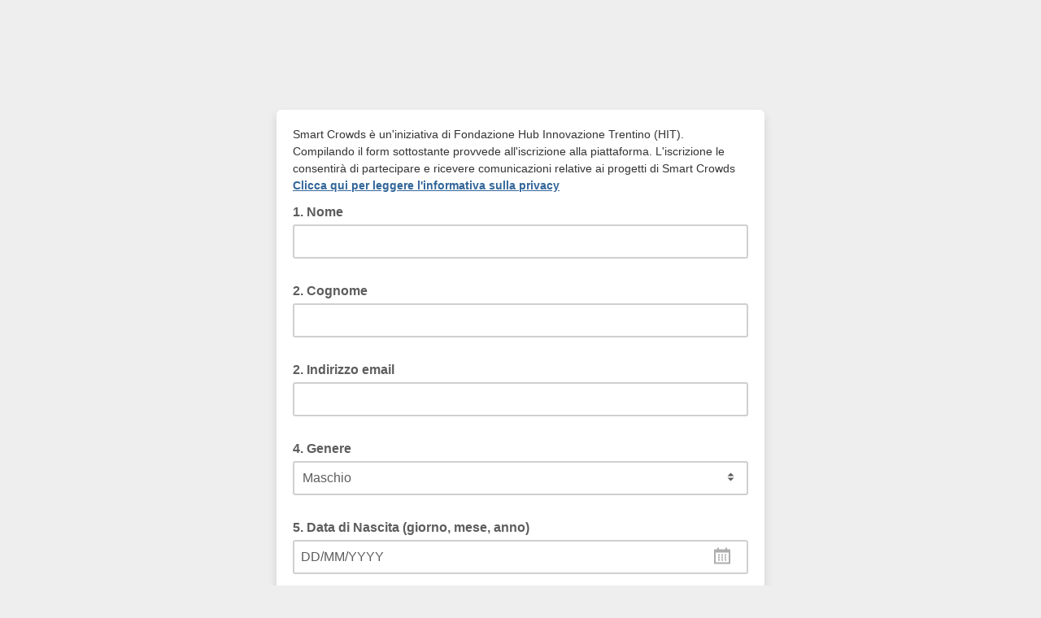

--- FILE ---
content_type: application/javascript
request_url: https://smartcrowds.us6.list-manage.com/JVf-kTIz/jeChBKE/Ptpq-iv/lr/SEYDzbf2cXtmDXh3/cUpOBTN0TwM/Phk2M/1JlHD4B
body_size: 182822
content:
(function(){if(typeof Array.prototype.entries!=='function'){Object.defineProperty(Array.prototype,'entries',{value:function(){var index=0;const array=this;return {next:function(){if(index<array.length){return {value:[index,array[index++]],done:false};}else{return {done:true};}},[Symbol.iterator]:function(){return this;}};},writable:true,configurable:true});}}());(function(){CJ();jlZ();PgZ();var Ff=function pq(bE,B9){'use strict';var MO=pq;switch(bE){case tk:{var RS;RF.push(Af);return RS=bX(z9(Vf()[NS(Sq)](jl,sg,Wb),fw[Cg()[tS(Gl)](P9,bX(bX({})),IS,kl)][Vf()[NS(MW)](jQ,Bg,KE)][gX()[vN(YO)](Sb,Iq,bW,zl)][Cg()[tS(qs)].call(null,bX(bX([])),nQ,SQ,Yq)])||z9(Vf()[NS(Sq)](jl,bX({}),Wb),fw[Cg()[tS(Gl)](hO,zq,IS,kl)][Fr(typeof Vf()[NS(Mq)],'undefined')?Vf()[NS(IW)].call(null,ZM,hO,cQ):Vf()[NS(MW)](jQ,Wz,KE)][vS(typeof gX()[vN(sg)],TU(Cg()[tS(kl)].call(null,Bg,Ys,KI,FM),[][[]]))?gX()[vN(YO)].call(null,Sb,Tl,bW,zl):gX()[vN(nM)](Ls,Dr,AN,YQ)][vS(typeof Uq()[ds(PM)],TU([],[][[]]))?Uq()[ds(sN)](Fg,jr,rz,Hq):Uq()[ds(bW)](b9,bX(Y9),Ys,lb)])),RF.pop(),RS;}break;case wR:{RF.push(Nq);var Jg=xS()[Ib(nM)](sg,Xq,Pf,lW);var UQ=bX({});try{var Ef=RF.length;var WF=bX(bX(lU));var rM=Y9;try{var CO=fw[vS(typeof xS()[Ib(HE)],TU('',[][[]]))?xS()[Ib(Pl)].call(null,dQ,gr,wl,PN):xS()[Ib(Tl)](Dr,Ll,bX(bX([])),lW)][Vf()[NS(Sq)](jl,bX([]),FO)][Uq()[ds(mz)](Zs,cS,CQ,sE)];fw[XO()[Eg(Y9)].apply(null,[xM,Zq,fr,jq,bX(PN)])][Vf()[NS(ZS)].call(null,W9,cs,m9)](CO)[Uq()[ds(mz)].call(null,Zs,Mr,Vz,sE)]();}catch(VN){RF.splice(OQ(Ef,PN),Infinity,Nq);if(VN[Cg()[tS(LW)](cS,ZQ,Qq,ZS)]&&Fr(typeof VN[Cg()[tS(LW)](bX(bX({})),bX([]),Qq,ZS)],Rs()[CS(Iz)](EO,Dq,Zq,bW))){VN[Cg()[tS(LW)](hz,cs,Qq,ZS)][Cg()[tS(ME)](bX(PN),PM,kX,QW)](Uq()[ds(hX)].call(null,XF,ZQ,OO,Js))[xS()[Ib(jf)](YX,AO,zE,tM)](function(jE){RF.push(Hl);if(jE[Cg()[tS(IQ)].apply(null,[GM,CQ,fb,EE])](Vf()[NS(ss)](cM,Vs,Ag))){UQ=bX(bX([]));}if(jE[Fr(typeof Cg()[tS(hO)],TU([],[][[]]))?Cg()[tS(PM)].call(null,bX(bX([])),GM,PK,Qq):Cg()[tS(IQ)](MS,gS,fb,EE)](Uq()[ds(MT)].apply(null,[dd,tM,P9,L9]))){rM++;}RF.pop();});}}Jg=Fr(rM,Iz)||UQ?Cg()[tS(Sq)](Md,s2,bF,jD):xS()[Ib(Zq)](W9,K6,jf,Md);}catch(sd){RF.splice(OQ(Ef,PN),Infinity,Nq);Jg=gX()[vN(Iz)](wl,ZP,PN,Af);}var D3;return RF.pop(),D3=Jg,D3;}break;case Nh:{RF.push(pT);var wB=vS(typeof Uq()[ds(Nn)],TU([],[][[]]))?Uq()[ds(cp)].apply(null,[vx,LL,bX({}),nD]):Uq()[ds(bW)].apply(null,[Dq,bX(bX(PN)),dC,j6]);try{var TD=RF.length;var cB=bX({});wB=vS(typeof fw[Rs()[CS(cS)].call(null,E2,HB,IW,IW)],OC()[fj(Y9)](cp,kl,bX(bX([])),Wx,VT))?Fr(typeof Cg()[tS(GM)],TU([],[][[]]))?Cg()[tS(PM)](bX({}),dT,O6,sD):Cg()[tS(Sq)](W7,WL,mO,jD):xS()[Ib(Zq)](W9,pB,Mq,kp);}catch(g3){RF.splice(OQ(TD,PN),Infinity,pT);wB=gX()[vN(Iz)](wl,ZQ,PN,Yp);}var sP;return RF.pop(),sP=wB,sP;}break;case hV:{var j2=B9[lU];RF.push(lW);var nt=j2[Fr(typeof Uq()[ds(MS)],'undefined')?Uq()[ds(bW)](Pj,bX(Y9),Pj,LT):Uq()[ds(Yq)](OO,rz,OO,G3)][Yx()[Op(sg)](MS,Tl,hO,AC,zK)];if(nt){var Ld=nt[Uq()[ds(mz)](Zs,O0,hO,EO)]();var Yn;return RF.pop(),Yn=Ld,Yn;}else{var jp;return jp=Uq()[ds(cp)](vx,V0,bX(bX({})),np),RF.pop(),jp;}RF.pop();}break;case Ow:{RF.push(fp);throw new (fw[xS()[Ib(MS)](Mr,Wq,kd,Y9)])(xS()[Ib(hX)].apply(null,[Q3,IX,bX({}),Tl]));}break;case FY:{RF.push(Cp);var Ep=Uq()[ds(cp)](vx,nQ,ME,Xd);if(fw[Uq()[ds(Yq)].call(null,OO,Zs,Zs,gK)]&&fw[Uq()[ds(Yq)](OO,LL,bX(Y9),gK)][Uq()[ds(OO)].call(null,LW,bX(bX(Y9)),Tl,vE)]&&fw[Uq()[ds(Yq)].apply(null,[OO,wl,kl,gK])][Uq()[ds(OO)](LW,kl,bX([]),vE)][Fr(typeof XO()[Eg(Y9)],TU(Cg()[tS(kl)](bX(bX({})),Wz,cw,FM),[][[]]))?XO()[Eg(Sq)].apply(null,[M2,Jn,rx,Ys,PM]):XO()[Eg(W7)].call(null,zx,bW,ZS,HC,bX(bX(PN)))]){var pn=fw[Fr(typeof Uq()[ds(hO)],'undefined')?Uq()[ds(bW)](c2,Id,zq,jx):Uq()[ds(Yq)](OO,kl,Ys,gK)][Uq()[ds(OO)].apply(null,[LW,Y9,An,vE])][XO()[Eg(W7)](zx,bW,Mr,HC,gj)];try{var XL=RF.length;var Lj=bX(bX(lU));var NT=fw[Vf()[NS(nd)](EE,GB,Wx)][XO()[Eg(IW)](lW,nK,Y9,H0,Pj)](tx(fw[Vf()[NS(nd)].apply(null,[EE,s2,Wx])][Uq()[ds(I7)](HE,bX(bX([])),bX(bX([])),jL)](),dD))[Uq()[ds(mz)](Zs,Nn,bX(bX({})),Bn)]();fw[Uq()[ds(Yq)].apply(null,[OO,nM,IW,gK])][Uq()[ds(OO)](LW,OO,kp,vE)][XO()[Eg(W7)](zx,bW,Sq,HC,R0)]=NT;var vn=Fr(fw[Uq()[ds(Yq)](OO,CQ,sg,gK)][Uq()[ds(OO)](LW,bX(bX(Y9)),nd,vE)][vS(typeof XO()[Eg(nM)],TU(Cg()[tS(kl)](ZS,jD,cw,FM),[][[]]))?XO()[Eg(W7)](zx,bW,Mr,HC,P9):XO()[Eg(Sq)](Dj,CC,H6,DT,sg)],NT);var hD=vn?Cg()[tS(Sq)].call(null,XF,sB,j9,jD):xS()[Ib(Zq)](W9,Bd,wl,PM);fw[Uq()[ds(Yq)](OO,P9,bX({}),gK)][Uq()[ds(OO)](LW,jf,bX(bX(PN)),vE)][XO()[Eg(W7)].apply(null,[zx,bW,cp,HC,Zs])]=pn;var Rn;return RF.pop(),Rn=hD,Rn;}catch(zp){RF.splice(OQ(XL,PN),Infinity,Cp);if(vS(fw[Fr(typeof Uq()[ds(YO)],TU([],[][[]]))?Uq()[ds(bW)].call(null,CK,Bg,Yq,k2):Uq()[ds(Yq)](OO,sg,R3,gK)][Uq()[ds(OO)](LW,CP,IQ,vE)][XO()[Eg(W7)](zx,bW,Nn,HC,Bg)],pn)){fw[Uq()[ds(Yq)].apply(null,[OO,rz,Dr,gK])][Uq()[ds(OO)](LW,nd,bX({}),vE)][XO()[Eg(W7)](zx,bW,CQ,HC,gj)]=pn;}var Uj;return RF.pop(),Uj=Ep,Uj;}}else{var jC;return RF.pop(),jC=Ep,jC;}RF.pop();}break;case GJ:{RF.push(Vx);try{var zD=RF.length;var Fp=bX(Dk);var RD=J7[Sq];var hd=fw[XO()[Eg(Y9)].apply(null,[xM,Zq,jD,Ll,bX(bX(PN))])][xS()[Ib(md)](Md,UP,sB,IQ)](fw[Fr(typeof Uq()[ds(R3)],TU('',[][[]]))?Uq()[ds(bW)].call(null,H6,dx,ZQ,M7):Uq()[ds(Pl)](nd,kl,hO,XB)][Fr(typeof Vf()[NS(GM)],TU([],[][[]]))?Vf()[NS(IW)](Un,kp,vB):Vf()[NS(Sq)].call(null,jl,LL,TX)],Fr(typeof Vf()[NS(r0)],TU('',[][[]]))?Vf()[NS(IW)].apply(null,[kP,Dr,sC]):Vf()[NS(LC)].call(null,Fx,Mr,GW));if(hd){RD++;bX(bX(hd[Fr(typeof xS()[Ib(R0)],TU([],[][[]]))?xS()[Ib(Tl)](TB,kt,Iz,HE):xS()[Ib(P9)](ZP,MN,bX({}),qs)]))&&nC(hd[xS()[Ib(P9)](ZP,MN,bX(bX({})),fr)][Uq()[ds(mz)](Zs,Bg,bX([]),J2)]()[OC()[fj(O0)](sg,bW,Iz,kn,St)](Vf()[NS(rB)](WL,bX([]),tr)),T6(PN))&&RD++;}var N0=RD[Uq()[ds(mz)](Zs,IQ,OO,J2)]();var rt;return RF.pop(),rt=N0,rt;}catch(GC){RF.splice(OQ(zD,PN),Infinity,Vx);var QC;return QC=Uq()[ds(cp)].apply(null,[vx,bW,PN,qt]),RF.pop(),QC;}RF.pop();}break;case lw:{RF.push(Zn);if(bX(fw[Cg()[tS(Gl)](hz,lW,vE,kl)][Fr(typeof Cg()[tS(hz)],TU('',[][[]]))?Cg()[tS(PM)](cp,W7,hX,k2):Cg()[tS(gj)](tL,tL,p3,gp)])){var q7=Fr(typeof fw[Cg()[tS(Gl)].apply(null,[YL,qs,vE,kl])][Uq()[ds(MW)](d0,An,gj,Ad)],OC()[fj(Y9)].apply(null,[CP,kl,bX(PN),KB,VT]))?Cg()[tS(Sq)](gS,bX(PN),EA,jD):Rs()[CS(O0)].call(null,En,PM,Sq,H6);var Cx;return RF.pop(),Cx=q7,Cx;}var JT;return JT=Uq()[ds(cp)].call(null,vx,bW,kl,OK),RF.pop(),JT;}break;case lU:{var T2=B9[lU];RF.push(tP);var FB=Uq()[ds(cp)](vx,wl,bX(bX([])),MK);var cD=Uq()[ds(cp)](vx,bX({}),bX(bX(Y9)),MK);var P0=new (fw[Vf()[NS(sB)](ZD,bX({}),Hq)])(new (fw[Vf()[NS(sB)](ZD,bX([]),Hq)])(Uq()[ds(Ut)](K2,R0,YO,sp)));try{var Zd=RF.length;var Rp=bX(bX(lU));if(bX(bX(fw[Cg()[tS(Gl)](t3,bX(bX([])),BI,kl)][Fr(typeof XO()[Eg(W7)],TU(Cg()[tS(kl)].apply(null,[nB,Bg,hh,FM]),[][[]]))?XO()[Eg(Sq)](Gt,fL,xC,YO,LL):XO()[Eg(Y9)](xM,Zq,ZQ,ct,bX(Y9))]))&&bX(bX(fw[Cg()[tS(Gl)](Zq,v3,BI,kl)][XO()[Eg(Y9)](xM,Zq,I7,ct,t3)][xS()[Ib(md)].call(null,Md,VO,bX(bX({})),Iq)]))){var ZT=fw[XO()[Eg(Y9)](xM,Zq,P9,ct,bX(bX(Y9)))][xS()[Ib(md)].apply(null,[Md,VO,xC,s2])](fw[xS()[Ib(U6)](Ys,jP,sB,bX([]))][Vf()[NS(Sq)](jl,gj,v9)],xS()[Ib(lx)](Fg,mK,R0,rz));if(ZT){FB=P0[Vf()[NS(Pl)].apply(null,[Iz,HE,zg])](ZT[xS()[Ib(P9)](ZP,FX,jD,bX(bX(PN)))][Uq()[ds(mz)].call(null,Zs,v3,hB,IK)]());}}cD=vS(fw[Cg()[tS(Gl)](Sq,nM,BI,kl)],T2);}catch(JD){RF.splice(OQ(Zd,PN),Infinity,tP);FB=Rs()[CS(O0)](Dn,PM,Sq,xC);cD=Rs()[CS(O0)](Dn,PM,Sq,hB);}var Xp=TU(FB,Cj(cD,PN))[Uq()[ds(mz)].call(null,Zs,GM,fr,IK)]();var EL;return RF.pop(),EL=Xp,EL;}break;case SG:{var zd=B9[lU];RF.push(n6);var bP;return bP=fw[XO()[Eg(Y9)](xM,Zq,cS,xn,bX(Y9))][xS()[Ib(md)].call(null,Md,Q6,Zs,YO)](fw[Uq()[ds(Yq)](OO,IQ,CP,xE)][Fr(typeof Vf()[NS(CQ)],TU('',[][[]]))?Vf()[NS(IW)](UL,YO,R0):Vf()[NS(HE)](dC,cs,B2)],zd),RF.pop(),bP;}break;case Ek:{RF.push(AC);throw new (fw[xS()[Ib(MS)].apply(null,[Mr,jt,bX([]),V0])])(Cg()[tS(Iq)].call(null,bX(bX(PN)),s2,lK,Bd));}break;case jJ:{RF.push(Hd);var DB=Uq()[ds(cp)].apply(null,[vx,MS,R3,m2]);try{var YC=RF.length;var In=bX({});if(fw[Uq()[ds(Yq)].apply(null,[OO,dC,Mr,VX])][Uq()[ds(OO)](LW,MS,fr,CX)]&&fw[Uq()[ds(Yq)](OO,bX(Y9),lt,VX)][Uq()[ds(OO)](LW,fr,Y9,CX)][J7[Sq]]&&fw[Uq()[ds(Yq)](OO,Sq,nM,VX)][Uq()[ds(OO)].apply(null,[LW,O0,O0,CX])][Y9][Y9]&&fw[Uq()[ds(Yq)].call(null,OO,bX(Y9),bX([]),VX)][Uq()[ds(OO)].apply(null,[LW,Yt,bL,CX])][J7[Sq]][J7[Sq]][Uq()[ds(U6)](IW,bX(PN),bX(Y9),p3)]){var D0=Fr(fw[Uq()[ds(Yq)](OO,lW,bX(Y9),VX)][Uq()[ds(OO)].apply(null,[LW,bX([]),OO,CX])][Y9][J7[Sq]][vS(typeof Uq()[ds(jr)],TU([],[][[]]))?Uq()[ds(U6)](IW,t3,bW,p3):Uq()[ds(bW)].call(null,zt,bX(bX({})),ZQ,v0)],fw[Uq()[ds(Yq)](OO,nM,bL,VX)][Uq()[ds(OO)].call(null,LW,MS,Y3,CX)][Y9]);var vt=D0?vS(typeof Cg()[tS(Ys)],TU('',[][[]]))?Cg()[tS(Sq)](bX(PN),nM,I9,jD):Cg()[tS(PM)].apply(null,[PM,CQ,Zp,w2]):xS()[Ib(Zq)].call(null,W9,Tb,bX({}),O0);var Zj;return RF.pop(),Zj=vt,Zj;}else{var B3;return RF.pop(),B3=DB,B3;}}catch(q2){RF.splice(OQ(YC,PN),Infinity,Hd);var f2;return RF.pop(),f2=DB,f2;}RF.pop();}break;case UU:{RF.push(Bd);var IL=Uq()[ds(cp)](vx,hO,rx,D2);try{var V7=RF.length;var E0=bX({});if(fw[Uq()[ds(Yq)](OO,An,PN,dn)]&&fw[Uq()[ds(Yq)](OO,gj,PM,dn)][Uq()[ds(md)](cP,Md,Iq,v6)]&&fw[vS(typeof Uq()[ds(Ys)],TU('',[][[]]))?Uq()[ds(Yq)].call(null,OO,bX(bX(PN)),R0,dn):Uq()[ds(bW)].call(null,mD,CQ,hO,g7)][Uq()[ds(md)](cP,tL,dC,v6)][Cg()[tS(kd)](bX(bX(PN)),cs,YK,xB)]){var CL=fw[Uq()[ds(Yq)].call(null,OO,W7,v3,dn)][Fr(typeof Uq()[ds(sN)],TU([],[][[]]))?Uq()[ds(bW)](w6,rd,lt,SK):Uq()[ds(md)](cP,rz,hz,v6)][Cg()[tS(kd)](XF,gS,YK,xB)][Fr(typeof Uq()[ds(Dr)],'undefined')?Uq()[ds(bW)].call(null,Hl,IQ,hO,FP):Uq()[ds(mz)](Zs,Nn,r0,dp)]();var k3;return RF.pop(),k3=CL,k3;}else{var Oj;return RF.pop(),Oj=IL,Oj;}}catch(qx){RF.splice(OQ(V7,PN),Infinity,Bd);var Z3;return RF.pop(),Z3=IL,Z3;}RF.pop();}break;case ck:{RF.push(I6);var zC=Fr(typeof Uq()[ds(nd)],TU([],[][[]]))?Uq()[ds(bW)].apply(null,[Np,Wz,MS,k6]):Uq()[ds(cp)].apply(null,[vx,nd,Zq,Ns]);try{var JK=RF.length;var nx=bX([]);if(fw[Uq()[ds(Yq)].apply(null,[OO,ZQ,Bg,SX])][Uq()[ds(OO)](LW,Y9,Iz,Br)]&&fw[Uq()[ds(Yq)].call(null,OO,V0,bX(bX(PN)),SX)][Uq()[ds(OO)](LW,hO,CP,Br)][Y9]){var F6=Fr(fw[Uq()[ds(Yq)](OO,dT,kl,SX)][Uq()[ds(OO)](LW,bX({}),W7,Br)][Vf()[NS(Q3)](Wz,dT,hN)](J7[LL]),fw[Uq()[ds(Yq)].apply(null,[OO,bX(bX({})),V6,SX])][Uq()[ds(OO)].call(null,LW,Yt,jD,Br)][Y9]);var PD=F6?Cg()[tS(Sq)].call(null,R3,nK,Pz,jD):xS()[Ib(Zq)].call(null,W9,xK,bX(PN),ZS);var Rj;return RF.pop(),Rj=PD,Rj;}else{var Od;return RF.pop(),Od=zC,Od;}}catch(Ct){RF.splice(OQ(JK,PN),Infinity,I6);var t6;return RF.pop(),t6=zC,t6;}RF.pop();}break;case EJ:{RF.push(k0);var rC=function(zd){return pq.apply(this,[SG,arguments]);};var C0=[Uq()[ds(OO)](LW,jr,bX(bX({})),Ar),xS()[Ib(MW)](tM,EM,jD,dT)];var X7=C0[XO()[Eg(O0)](XF,PM,mz,L1,cp)](function(Dx){RF.push(O3);var WP=rC(Dx);if(bX(bX(WP))&&bX(bX(WP[xS()[Ib(P9)].call(null,ZP,kC,qs,gS)]))&&bX(bX(WP[xS()[Ib(P9)](ZP,kC,bX(bX([])),MS)][Uq()[ds(mz)](Zs,mz,Zq,kB)]))){WP=WP[xS()[Ib(P9)](ZP,kC,Y9,nB)][Uq()[ds(mz)](Zs,O0,Pf,kB)]();var L2=TU(Fr(WP[vS(typeof OC()[fj(Zq)],'undefined')?OC()[fj(O0)](Nn,bW,bX([]),DK,St):OC()[fj(nd)](kd,sT,Y3,mx,S2)](H7()[Sp(cS)].call(null,Vd,tL,ZS,cP,CQ)),T6(J7[IW])),Cj(fw[Fr(typeof Vf()[NS(t3)],TU('',[][[]]))?Vf()[NS(IW)](Ex,Yq,pb):Vf()[NS(GB)](cs,H6,TC)](nC(WP[OC()[fj(O0)](dx,bW,mz,DK,St)](Rs()[CS(kl)](AL,Iz,Zq,kd)),T6(PN))),PN));var NB;return RF.pop(),NB=L2,NB;}else{var NL;return NL=Uq()[ds(cp)].call(null,vx,qs,OO,QD),RF.pop(),NL;}RF.pop();});var jj;return jj=X7[Vf()[NS(s2)](HE,rz,S9)](Cg()[tS(kl)].apply(null,[W9,kl,YE,FM])),RF.pop(),jj;}break;case Iv:{RF.push(hC);var jd=Uq()[ds(cp)](vx,bX(Y9),bX(bX([])),L0);try{var bT=RF.length;var g6=bX(bX(lU));jd=fw[Vf()[NS(H2)].call(null,zK,Y3,v6)][Fr(typeof Vf()[NS(PM)],TU([],[][[]]))?Vf()[NS(IW)](T0,R3,RT):Vf()[NS(Sq)](jl,lt,UW)][Uq()[ds(nd)](kl,CP,cS,s7)](Cg()[tS(lx)].apply(null,[Nn,qs,KQ,np]))?Cg()[tS(Sq)].call(null,dx,hB,MQ,jD):xS()[Ib(Zq)].call(null,W9,IB,bX(PN),HE);}catch(QP){RF.splice(OQ(bT,PN),Infinity,hC);jd=gX()[vN(Iz)](wl,CQ,PN,BB);}var jn;return RF.pop(),jn=jd,jn;}break;case mG:{RF.push(rx);var U7=z9(OC()[fj(lW)](YL,IW,CP,HB,sg),fw[Cg()[tS(Gl)](bX([]),ht,gB,kl)])||nC(fw[Uq()[ds(Yq)](OO,bX({}),GM,Dn)][Uq()[ds(Wj)].call(null,Tl,rx,Dr,Wt)],Y9)||nC(fw[Uq()[ds(Yq)].apply(null,[OO,CP,XF,Dn])][vS(typeof Vf()[NS(Ys)],TU([],[][[]]))?Vf()[NS(z3)].apply(null,[Lb,rx,GD]):Vf()[NS(IW)].call(null,IP,Bg,Ag)],Y9);var Y7=fw[vS(typeof Cg()[tS(MT)],TU('',[][[]]))?Cg()[tS(Gl)](jr,GB,gB,kl):Cg()[tS(PM)](bX(bX(Y9)),An,VD,Nx)][Rs()[CS(YO)].call(null,s6,XD,jD,Zs)](XO()[Eg(Tl)](Vj,V0,Mq,U2,Yq))[Cg()[tS(K2)].apply(null,[An,CP,Cp,bW])];var OT=fw[Cg()[tS(Gl)](sB,Zs,gB,kl)][Rs()[CS(YO)](s6,XD,jD,hB)](Uq()[ds(W0)](b0,OO,bX(PN),sT))[Fr(typeof Cg()[tS(IQ)],TU([],[][[]]))?Cg()[tS(PM)](CP,bX([]),w7,q3):Cg()[tS(K2)].call(null,cS,CP,Cp,bW)];var cx=fw[vS(typeof Cg()[tS(Pl)],'undefined')?Cg()[tS(Gl)].call(null,bX([]),Pf,gB,kl):Cg()[tS(PM)](OO,s2,I0,n2)][Rs()[CS(YO)].apply(null,[s6,XD,jD,Sq])](xS()[Ib(sN)].call(null,MS,bd,hO,IW))[Cg()[tS(K2)].apply(null,[dC,ZS,Cp,bW])];var lp;return lp=Cg()[tS(kl)].apply(null,[bX(bX({})),PM,BK,FM])[Cg()[tS(Bg)](Yq,CQ,OP,MS)](U7?Cg()[tS(Sq)].call(null,bX(Y9),hB,mq,jD):xS()[Ib(Zq)].apply(null,[W9,zq,dx,Gl]),Uq()[ds(bL)](Wj,V0,sg,ZC))[Fr(typeof Cg()[tS(l7)],TU([],[][[]]))?Cg()[tS(PM)](s2,s2,N6,c7):Cg()[tS(Bg)](gS,LL,OP,MS)](Y7?Cg()[tS(Sq)](r0,nB,mq,jD):Fr(typeof xS()[Ib(Vz)],'undefined')?xS()[Ib(Tl)].call(null,tb,Fg,cS,hO):xS()[Ib(Zq)](W9,zq,cs,CQ),Uq()[ds(bL)](Wj,R3,bX(Y9),ZC))[vS(typeof Cg()[tS(U2)],TU([],[][[]]))?Cg()[tS(Bg)](tM,Md,OP,MS):Cg()[tS(PM)](bL,PM,kx,Id)](OT?Cg()[tS(Sq)](PM,nd,mq,jD):xS()[Ib(Zq)].call(null,W9,zq,CP,V0),Uq()[ds(bL)].apply(null,[Wj,bX(bX(Y9)),nK,ZC]))[Cg()[tS(Bg)].call(null,R3,YL,OP,MS)](cx?Cg()[tS(Sq)](bX(bX(PN)),XF,mq,jD):xS()[Ib(Zq)].call(null,W9,zq,bX([]),wl)),RF.pop(),lp;}break;case dU:{var HD=B9[lU];RF.push(I7);if(vS(typeof fw[vS(typeof Vf()[NS(O0)],TU([],[][[]]))?Vf()[NS(MS)].apply(null,[Pl,Zq,A7]):Vf()[NS(IW)](c7,Iz,AB)],OC()[fj(Y9)].apply(null,[Yt,kl,bX(PN),PK,VT]))&&Xj(HD[fw[Fr(typeof Vf()[NS(CQ)],TU('',[][[]]))?Vf()[NS(IW)].apply(null,[X0,ZP,Vn]):Vf()[NS(MS)](Pl,nd,A7)][Uq()[ds(kp)].apply(null,[bL,Y9,gj,B0])]],null)||Xj(HD[Cg()[tS(kp)].apply(null,[s2,W7,Ad,cM])],null)){var LK;return LK=fw[xS()[Ib(nd)](H2,FS,sB,dx)][Fr(typeof Cg()[tS(Y9)],TU([],[][[]]))?Cg()[tS(PM)](Mr,bX(bX({})),L3,X6):Cg()[tS(hO)](ht,Mr,OK,LL)](HD),RF.pop(),LK;}RF.pop();}break;case YH:{RF.push(Kx);if(fw[vS(typeof Cg()[tS(IQ)],TU([],[][[]]))?Cg()[tS(Gl)](CQ,nQ,AX,kl):Cg()[tS(PM)].call(null,An,bX(Y9),Mp,E7)][xS()[Ib(U6)](Ys,TO,Vs,dC)]){if(fw[XO()[Eg(Y9)].call(null,xM,Zq,Iq,Wt,nK)][vS(typeof xS()[Ib(Vs)],TU('',[][[]]))?xS()[Ib(md)].apply(null,[Md,LX,Wz,tL]):xS()[Ib(Tl)](ED,ZD,Pf,mz)](fw[Cg()[tS(Gl)].apply(null,[bX({}),W7,AX,kl])][vS(typeof xS()[Ib(Wz)],TU('',[][[]]))?xS()[Ib(U6)].apply(null,[Ys,TO,bX(PN),nQ]):xS()[Ib(Tl)].call(null,Dj,Kt,nB,nB)][Vf()[NS(Sq)](jl,bX(bX(Y9)),nF)],H7()[Sp(Bg)].apply(null,[wx,kd,bW,rL,bL]))){var S0;return S0=Cg()[tS(Sq)](r0,Id,vQ,jD),RF.pop(),S0;}var vp;return vp=Rs()[CS(O0)].call(null,VD,PM,Sq,W9),RF.pop(),vp;}var OL;return OL=Uq()[ds(cp)](vx,CQ,jf,IK),RF.pop(),OL;}break;case AU:{RF.push(pt);try{var J6=RF.length;var pD=bX({});var Ip=new (fw[Cg()[tS(Gl)](R0,ZS,fJ,kl)][Vf()[NS(MW)].apply(null,[jQ,tL,VD])][gX()[vN(YO)](Sb,hz,bW,fP)][Cg()[tS(qs)].apply(null,[W7,nQ,Kz,Yq])])();var gx=new (fw[Fr(typeof Cg()[tS(Y3)],TU([],[][[]]))?Cg()[tS(PM)](kp,hB,E6,K0):Cg()[tS(Gl)](lW,IW,fJ,kl)][Vf()[NS(MW)](jQ,Mr,VD)][vS(typeof gX()[vN(jD)],TU(Cg()[tS(kl)].apply(null,[YL,kd,DJ,FM]),[][[]]))?gX()[vN(YO)](Sb,CP,bW,fP):gX()[vN(nM)].apply(null,[kK,r0,tP,xB])][Uq()[ds(sN)].apply(null,[Fg,kp,W9,HX])])();var tB;return RF.pop(),tB=bX({}),tB;}catch(Hx){RF.splice(OQ(J6,PN),Infinity,pt);var Dt;return Dt=Fr(Hx[xS()[Ib(PN)](Dr,LQ,cp,IQ)][vS(typeof gX()[vN(Bg)],'undefined')?gX()[vN(PN)](xb,Zs,Iz,qL):gX()[vN(nM)](Lp,ME,g0,wP)],xS()[Ib(MS)](Mr,Cz,bX(PN),R0)),RF.pop(),Dt;}RF.pop();}break;case X1:{RF.push(Bb);try{var z7=RF.length;var F2=bX([]);var RC=Y9;var FK=fw[XO()[Eg(Y9)].apply(null,[xM,Zq,lW,wK,bX(bX(PN))])][Fr(typeof xS()[Ib(l7)],'undefined')?xS()[Ib(Tl)].call(null,zT,tT,hz,gj):xS()[Ib(md)](Md,TM,xC,nQ)](fw[Vf()[NS(kl)].apply(null,[P9,bX({}),El])],xS()[Ib(YL)].call(null,hx,kq,Nn,LL));if(FK){RC++;if(FK[Uq()[ds(Zq)](kp,OO,Y9,HF)]){FK=FK[Uq()[ds(Zq)](kp,jf,xC,HF)];RC+=TU(Cj(FK[Uq()[ds(Y9)](ss,H6,Sq,fE)]&&Fr(FK[Uq()[ds(Y9)].apply(null,[ss,H6,Id,fE])],RA[Uq()[ds(lt)].call(null,QK,YL,nM,HW)]()),PN),Cj(FK[gX()[vN(PN)].apply(null,[xb,YL,Iz,Tq])]&&Fr(FK[gX()[vN(PN)].call(null,xb,rx,Iz,Tq)],xS()[Ib(YL)](hx,kq,bX(bX([])),CQ)),J7[O0]));}}var Wn;return Wn=RC[Uq()[ds(mz)](Zs,Vs,r0,Hz)](),RF.pop(),Wn;}catch(lL){RF.splice(OQ(z7,PN),Infinity,Bb);var xD;return xD=Uq()[ds(cp)].call(null,vx,wl,jD,YF),RF.pop(),xD;}RF.pop();}break;case OH:{RF.push(Ux);var db=fw[XO()[Eg(Y9)](xM,Zq,rd,Nj,bX(bX([])))][Cg()[tS(Mq)].call(null,bX(PN),v3,AS,O3)]?fw[XO()[Eg(Y9)].apply(null,[xM,Zq,R3,Nj,sB])][Uq()[ds(gS)](Dr,sB,Mr,Xn)](fw[XO()[Eg(Y9)].apply(null,[xM,Zq,CP,Nj,MS])][Fr(typeof Cg()[tS(CP)],TU([],[][[]]))?Cg()[tS(PM)](bX(bX({})),GM,p3,FL):Cg()[tS(Mq)](bX(bX([])),bX(PN),AS,O3)](fw[vS(typeof Uq()[ds(dB)],'undefined')?Uq()[ds(Yq)].apply(null,[OO,dT,nd,fO]):Uq()[ds(bW)](CK,fr,nM,K0)]))[vS(typeof Vf()[NS(XF)],'undefined')?Vf()[NS(s2)](HE,ZQ,vC):Vf()[NS(IW)].call(null,N3,Ys,KT)](Uq()[ds(bL)](Wj,ZS,O0,x0)):Fr(typeof Cg()[tS(jf)],TU('',[][[]]))?Cg()[tS(PM)](Mr,dC,mC,Jj):Cg()[tS(kl)](Y9,lW,Sf,FM);var pK;return RF.pop(),pK=db,pK;}break;case YV:{var BT=B9[lU];var pP=B9[Dk];RF.push(C6);if(UC(pP,null)||nC(pP,BT[Fr(typeof Uq()[ds(Yt)],'undefined')?Uq()[ds(bW)](mz,bX({}),nB,hB):Uq()[ds(Y9)](ss,hO,Bg,fb)]))pP=BT[Uq()[ds(Y9)](ss,cp,PM,fb)];for(var I3=Y9,PL=new (fw[xS()[Ib(nd)].call(null,H2,xz,jD,bX(bX(PN)))])(pP);c6(I3,pP);I3++)PL[I3]=BT[I3];var MD;return RF.pop(),MD=PL,MD;}break;case Zk:{var Aj=B9[lU];RF.push(gd);var Qp=Fr(typeof Cg()[tS(PN)],TU('',[][[]]))?Cg()[tS(PM)](Vs,bX(bX([])),E7,Xx):Cg()[tS(kl)](t3,V0,TX,FM);var r6=vS(typeof Cg()[tS(Pl)],TU([],[][[]]))?Cg()[tS(kl)](dT,MS,TX,FM):Cg()[tS(PM)](bX(PN),bX(Y9),np,FP);var tK=Cg()[tS(wl)].apply(null,[P9,sB,dn,IC]);var Xt=[];try{var Up=RF.length;var x6=bX([]);try{Qp=Aj[vS(typeof OC()[fj(sg)],TU([],[][[]]))?OC()[fj(cS)](I7,Zq,sB,m0,mB):OC()[fj(nd)](rx,Xn,Iz,jr,b6)];}catch(A2){RF.splice(OQ(Up,PN),Infinity,gd);if(A2[xS()[Ib(ZS)](kp,Ps,Ys,Yq)][Cg()[tS(IQ)](hO,Yq,Vn,EE)](tK)){Qp=Vf()[NS(FM)].apply(null,[rD,bX(bX([])),lj]);}}var s3=fw[Fr(typeof Vf()[NS(sg)],TU('',[][[]]))?Vf()[NS(IW)](Lx,bX(bX({})),Ax):Vf()[NS(nd)].call(null,EE,sg,wT)][XO()[Eg(IW)](lW,nK,V0,OB,MS)](tx(fw[Vf()[NS(nd)](EE,bX(Y9),wT)][Uq()[ds(I7)](HE,mz,bX([]),vj)](),dD))[Fr(typeof Uq()[ds(HE)],TU([],[][[]]))?Uq()[ds(bW)].apply(null,[vB,gj,R0,sg]):Uq()[ds(mz)](Zs,bX(Y9),IW,vC)]();Aj[OC()[fj(cS)](Y9,Zq,dx,m0,mB)]=s3;r6=vS(Aj[OC()[fj(cS)](V0,Zq,xC,m0,mB)],s3);Xt=[r2(YH,[xS()[Ib(P9)].call(null,ZP,fE,Wz,zq),Qp]),r2(YH,[Cg()[tS(Y9)](MS,bX(bX({})),mj,U2),gn(r6,PN)[Uq()[ds(mz)](Zs,ME,bW,vC)]()])];var gL;return RF.pop(),gL=Xt,gL;}catch(hn){RF.splice(OQ(Up,PN),Infinity,gd);Xt=[r2(YH,[xS()[Ib(P9)](ZP,fE,MS,Mr),Qp]),r2(YH,[Cg()[tS(Y9)](R3,dx,mj,U2),r6])];}var nn;return RF.pop(),nn=Xt,nn;}break;case dI:{RF.push(Sj);var EB=vS(typeof Uq()[ds(Tl)],TU([],[][[]]))?Uq()[ds(cp)](vx,bX(PN),lt,vd):Uq()[ds(bW)](CP,rx,Md,R0);try{var Kd=RF.length;var U0=bX(bX(lU));EB=vS(typeof fw[gX()[vN(s2)].apply(null,[H2,V0,P9,HC])],OC()[fj(Y9)].call(null,nQ,kl,Id,Nx,VT))?Cg()[tS(Sq)].call(null,dT,Bg,Tr,jD):vS(typeof xS()[Ib(jf)],TU('',[][[]]))?xS()[Ib(Zq)](W9,tj,bX([]),Tl):xS()[Ib(Tl)](BL,c2,s2,Zq);}catch(SB){RF.splice(OQ(Kd,PN),Infinity,Sj);EB=Fr(typeof gX()[vN(cs)],TU([],[][[]]))?gX()[vN(nM)].apply(null,[Un,CQ,sB,FC]):gX()[vN(Iz)](wl,W7,PN,AT);}var qd;return RF.pop(),qd=EB,qd;}break;}};var N7=function(){return Bx.apply(this,[zk,arguments]);};var fw;var nC=function(Kb,Gn){return Kb>Gn;};var bn=function(Tt,JL){return Tt[Gx[PM]](JL);};var PP=function(lC){return +lC;};var gT=function gt(Qt,zP){'use strict';var bD=gt;switch(Qt){case bH:{var R6=zP[lU];RF.push(sK);var Z6;return Z6=R6&&UC(Fr(typeof Uq()[ds(sg)],TU([],[][[]]))?Uq()[ds(bW)](Mt,bX({}),bX(Y9),P3):Uq()[ds(kl)].call(null,dx,GM,cs,w6),typeof fw[Vf()[NS(MS)](Pl,ZP,jB)])&&Fr(R6[vS(typeof xS()[Ib(s2)],TU('',[][[]]))?xS()[Ib(PN)].call(null,Dr,fD,dT,cS):xS()[Ib(Tl)].apply(null,[Jd,mC,hz,bX(bX(Y9))])],fw[Vf()[NS(MS)].apply(null,[Pl,bX(bX(PN)),jB])])&&vS(R6,fw[vS(typeof Vf()[NS(nM)],'undefined')?Vf()[NS(MS)](Pl,IW,jB):Vf()[NS(IW)](Dr,OO,Mp)][vS(typeof Vf()[NS(Md)],TU('',[][[]]))?Vf()[NS(Sq)](jl,I7,Zc):Vf()[NS(IW)](zx,Nn,OD)])?H7()[Sp(bW)](UL,bX(bX(Y9)),Zq,wC,dC):typeof R6,RF.pop(),Z6;}break;case AU:{var qp=zP[lU];return typeof qp;}break;case z4:{var V3=zP[lU];var rj=zP[Dk];var At=zP[LV];RF.push(VL);V3[rj]=At[Uq()[ds(Zq)](kp,dT,Bg,lz)];RF.pop();}break;case FI:{var Z0=zP[lU];var NC=zP[Dk];var d6=zP[LV];return Z0[NC]=d6;}break;case P4:{var fT=zP[lU];var BP=zP[Dk];var Mj=zP[LV];RF.push(dn);try{var QT=RF.length;var PT=bX({});var F3;return F3=r2(YH,[Uq()[ds(cS)].apply(null,[DP,Iz,GM,fW]),Fr(typeof Vf()[NS(fr)],TU('',[][[]]))?Vf()[NS(IW)](v7,Zq,Kj):Vf()[NS(rz)].apply(null,[dB,bX(bX({})),qb]),vS(typeof xS()[Ib(jD)],TU('',[][[]]))?xS()[Ib(dC)](IW,Tf,lW,nK):xS()[Ib(Tl)](dx,BC,Mq,Wz),fT.call(BP,Mj)]),RF.pop(),F3;}catch(cK){RF.splice(OQ(QT,PN),Infinity,dn);var w0;return w0=r2(YH,[vS(typeof Uq()[ds(nK)],'undefined')?Uq()[ds(cS)](DP,bX(bX(PN)),GB,fW):Uq()[ds(bW)].apply(null,[w2,P9,ME,gD]),Vf()[NS(mz)](Tp,W9,JF),xS()[Ib(dC)](IW,Tf,bX(bX({})),bX(PN)),cK]),RF.pop(),w0;}RF.pop();}break;case lG:{return this;}break;case ck:{var rP=zP[lU];RF.push(YT);var rT;return rT=r2(YH,[Cg()[tS(jf)](Vs,Ys,vz,zK),rP]),RF.pop(),rT;}break;case rY:{return this;}break;case J1:{return this;}break;case AA:{RF.push(Qd);var tD;return tD=Uq()[ds(Pf)](HB,lW,Y9,ml),RF.pop(),tD;}break;case TR:{var Yj=zP[lU];RF.push(Hd);var fd=fw[XO()[Eg(Y9)].call(null,xM,Zq,Md,KC,Mq)](Yj);var ft=[];for(var KK in fd)ft[Cg()[tS(jD)].call(null,bX({}),Zs,nb,mz)](KK);ft[Uq()[ds(Dr)].call(null,B6,Ys,gj,W2)]();var YP;return YP=function bp(){RF.push(Mn);for(;ft[vS(typeof Uq()[ds(Zq)],'undefined')?Uq()[ds(Y9)](ss,IW,Mq,cC):Uq()[ds(bW)](OP,nB,tM,J2)];){var UD=ft[Uq()[ds(nB)].call(null,jD,nK,HE,qq)]();if(z9(UD,fd)){var Ix;return bp[Uq()[ds(Zq)](kp,nM,nQ,sr)]=UD,bp[vS(typeof Cg()[tS(PM)],TU('',[][[]]))?Cg()[tS(GM)].call(null,bX(bX([])),ZQ,pL,Q3):Cg()[tS(PM)](gj,dT,Wp,Dj)]=bX(PN),RF.pop(),Ix=bp,Ix;}}bp[Cg()[tS(GM)].call(null,bX({}),Tl,pL,Q3)]=bX(Y9);var qB;return RF.pop(),qB=bp,qB;},RF.pop(),YP;}break;case NR:{RF.push(nj);this[Cg()[tS(GM)](cs,nQ,wn,Q3)]=bX(J7[Sq]);var mP=this[Uq()[ds(Vs)](Cp,bX(PN),ht,AM)][Y9][xS()[Ib(lt)](wl,M9,rx,rx)];if(Fr(Vf()[NS(mz)](Tp,P9,gQ),mP[Uq()[ds(cS)].apply(null,[DP,bX(PN),PN,DF])]))throw mP[xS()[Ib(dC)](IW,Qr,bW,tL)];var Ud;return Ud=this[Uq()[ds(Mr)](lt,kl,Iq,x0)],RF.pop(),Ud;}break;case lY:{var dL=zP[lU];RF.push(Iq);var w3;return w3=dL&&UC(Fr(typeof Uq()[ds(cS)],TU([],[][[]]))?Uq()[ds(bW)](xd,O0,bL,G2):Uq()[ds(kl)](dx,jf,H6,Nt),typeof fw[Vf()[NS(MS)](Pl,Vs,p2)])&&Fr(dL[xS()[Ib(PN)](Dr,tn,bL,dC)],fw[Vf()[NS(MS)].call(null,Pl,W7,p2)])&&vS(dL,fw[Vf()[NS(MS)](Pl,xC,p2)][Vf()[NS(Sq)].call(null,jl,GB,Kt)])?H7()[Sp(bW)](xb,Id,Zq,wC,Tl):typeof dL,RF.pop(),w3;}break;case YV:{var bC=zP[lU];return typeof bC;}break;case c1:{var G0=zP[lU];RF.push(Jx);var V2;return V2=G0&&UC(Uq()[ds(kl)].apply(null,[dx,Y9,bX(bX([])),A3]),typeof fw[Vf()[NS(MS)](Pl,zq,tp)])&&Fr(G0[xS()[Ib(PN)].apply(null,[Dr,GT,bX({}),nM])],fw[Vf()[NS(MS)].apply(null,[Pl,Vz,tp])])&&vS(G0,fw[Vf()[NS(MS)](Pl,ZS,tp)][Vf()[NS(Sq)](jl,rx,KS)])?H7()[Sp(bW)](n0,Md,Zq,wC,rz):typeof G0,RF.pop(),V2;}break;case BR:{var pp=zP[lU];return typeof pp;}break;case dU:{var xt=zP[lU];var N2;RF.push(kd);return N2=xt&&UC(vS(typeof Uq()[ds(zE)],'undefined')?Uq()[ds(kl)].call(null,dx,nK,R3,kK):Uq()[ds(bW)](Q0,nB,bX(Y9),XP),typeof fw[Vf()[NS(MS)](Pl,Nn,qn)])&&Fr(xt[xS()[Ib(PN)](Dr,ML,rd,Dr)],fw[Vf()[NS(MS)](Pl,Vz,qn)])&&vS(xt,fw[Fr(typeof Vf()[NS(lx)],TU([],[][[]]))?Vf()[NS(IW)].apply(null,[F0,nQ,mt]):Vf()[NS(MS)](Pl,ZS,qn)][Vf()[NS(Sq)](jl,Yt,MP)])?H7()[Sp(bW)](LP,Vs,Zq,wC,Md):typeof xt,RF.pop(),N2;}break;case nH:{var k7=zP[lU];return typeof k7;}break;case QU:{var rK=zP[lU];var vT;RF.push(mT);return vT=rK&&UC(Uq()[ds(kl)].apply(null,[dx,V6,bX(bX(PN)),IS]),typeof fw[Vf()[NS(MS)](Pl,bX(bX({})),VW)])&&Fr(rK[xS()[Ib(PN)](Dr,zt,bX(Y9),HE)],fw[Fr(typeof Vf()[NS(Pf)],'undefined')?Vf()[NS(IW)].call(null,K2,zq,GK):Vf()[NS(MS)].apply(null,[Pl,lW,VW])])&&vS(rK,fw[Vf()[NS(MS)](Pl,I7,VW)][Vf()[NS(Sq)](jl,R0,fs)])?Fr(typeof H7()[Sp(ZS)],TU(Cg()[tS(kl)](bX(bX([])),t3,ww,FM),[][[]]))?H7()[Sp(jD)].call(null,X0,V0,ld,P3,WL):H7()[Sp(bW)].apply(null,[bd,GM,Zq,wC,sB]):typeof rK,RF.pop(),vT;}break;case TY:{var M6=zP[lU];return typeof M6;}break;case Bv:{var zL=zP[lU];var Gj=zP[Dk];var n3=zP[LV];RF.push(YL);zL[Gj]=n3[Uq()[ds(Zq)].apply(null,[kp,bX(bX(PN)),ZS,Tq])];RF.pop();}break;case sv:{var Q2=zP[lU];var WC=zP[Dk];var WD=zP[LV];return Q2[WC]=WD;}break;case KJ:{var J0=zP[lU];var z2=zP[Dk];var O7=zP[LV];RF.push(vd);try{var G7=RF.length;var S3=bX(Dk);var pj;return pj=r2(YH,[Uq()[ds(cS)](DP,bX(bX(PN)),Id,cq),Vf()[NS(rz)].apply(null,[dB,bX({}),l6]),xS()[Ib(dC)](IW,G2,bX(bX(PN)),bX(bX(Y9))),J0.call(z2,O7)]),RF.pop(),pj;}catch(HK){RF.splice(OQ(G7,PN),Infinity,vd);var SP;return SP=r2(YH,[Uq()[ds(cS)].call(null,DP,hz,bX(Y9),cq),Vf()[NS(mz)].apply(null,[Tp,OO,SS]),xS()[Ib(dC)].apply(null,[IW,G2,bX(Y9),P9]),HK]),RF.pop(),SP;}RF.pop();}break;case JH:{return this;}break;case UA:{var Rx=zP[lU];var UK;RF.push(q0);return UK=r2(YH,[Cg()[tS(jf)](GB,P9,Is,zK),Rx]),RF.pop(),UK;}break;}};var T6=function(CB){return -CB;};var UT=function(Ij,p0){return Ij|p0;};var U3=function(){O2=["k","","$-X:L\x3fY","&H#/R,\x07\"<\bh,>H6H","H",",\f:","\x3f\x07\nl\')}#L\"/H.()U","m5EB","\x07/B","D54G\fW\x3f\x07.\fOU*\x3f\t\x3fB5S\'HX\n()",";",")\r>\r^7","&H#/R\x3f0,8\n_","6>3)O1-]>_","m\vwB","\\42G","z6","%\x40\b","B/)S\v\f:\f","$/\r^","$>H\x3fY$","!F$^$","F>A$(","\t9\x07/6X","X*<K>L3","h\tr2\ns=","\"(\t","$N2","2I\r\b\x00,\f>\f","*","\x40\x3fI.55\f,B\rB1ly=X&^/HX/,4\x40w-\'\tD#\'T",",\x000O\v\n!\v)S-+L","<<\vT/5|","!97\t","Gw","%T\n","r4I\f7(","\">Z4","1)Y=L\"R\r","j","(=\n<T","yRE"," \"T","\f8","e&","E}O,(","\x00)","3*I;\x3f\v-","8V1-K=H","+H<\x40 ","H\"E","V:","iZf]X09\v+\x40X\')tqP","05G2","v=L2\x07G\f\'\x3f\r0\n","\v\n.4","\b2","W08g0\x40$","22d\n\n\v:W","7#e>Z$G\v","\x07,#]","W","()P!_$\x005",".4p","-C\x07\x00#","2)I-+}0J","T )|d","9\r(\b^\'","8","\nI&\nE>L5","1!\v99\bZ\x07\"/]4_4I\n","","*\v+","x1#D4\r+I\fH3(6KU%L&H3","B","F%E$","h/:L#A(.RX;*O","3D.#R\n\v6+3\fR+8","K$Y5(","(","Y.5/^","^","6G1","cv3\x40n#R\'\t,.EB&q","<H5\rC",">L\x3fI$#TJ","\x07)","*8L<","#G<B4\x00#S\b","\r36\tU","6S\x07%","t","*\x3f","W&\"]\t","O!N","MNQ\'_",")\x3f[7","\x40\x07\r",")","T","\x00\x3f\x07","Z#N","S1\r]","-#[<L-","<\f^)E4C(+","7#Hv\r\'/JRW\n8ZO\x07*\"NqY.S$CX\"8\x40X-8H8C2S%N\t9\x07/\t\x40T\x007\x3f\x405Ha \f\rW)\nU1-G6Ho","8M",":\x07\x3f\f\t","T,)J","H","K",".8I7%F\x3f","Z","dkx(\x40HwZ!KVGFqen\'K\b\f^r#/\bBQ","14\x409","^4O*2P$4X\"\"N4","/\x07g9]#);!W8;ch\x002\fS6;6fM;!P1chx\x07d*6.%!s<\n/NTg\f>\f*/\\7:\nql\"_9#!5.\"\b</NhT\x00;j\f*\b\f;\\/:\rah\"_9X!6.l!s</NT\x07g\f\f*(\\7:\bGl\"\f_9#!&.O&\b</N\vT\x00;q\f**;\\\':\ran\"_:3!6.\n\v!s<\t/NT\x40g\f]\f*1\\7:\tql\"_9#!9.%s</NT\x00;u\f*\f:;\\:\ra`\"_9#!6.\n!s</N\x07\x40g\f\f*0\\7:\nGl\"\x00_9#!8.\"c</NT\x00;n\f*\v*;\\L:\rac\"_:!6.!s<\n/NT\x00+g\f\f*\x3f\\7:\tal\"_9#!#.!s</N)T\x00;u\f,B\vQ;\\\x40:\raz\"_;3!6.\n!s<\b/NTg\f\f*\x3f\\7:\nal\"_9#!4.!c</N%T\x00;t\f*\b*;\\;:\ral\"_=!6.l!s</NT;g\fQ\f*2\\1v\nl\"_9#! .$c</NT\x00;d\f*\b*;\\/:\ra~\"_:X!6.h!s</NT;g>\f*(\\7:Gl\"._9#!=.#\b</AT\x00;g\f*\f\f;\\#:\rax\">X!6f3>!z\x3f\n-&l#~\tA#*\f%h;Lu/NX<lK#!6RR<4+|l\"S1Y::;Kj-\x07\rhjn2\x409*)3.MY\\4\x00E3\x00#09*\"2*;K,\rB`n2b9*\"*;L4_\blA*S\",>CP\x3fJ!|<\rhi\x002\fu.6#;!K2;;^n\t\rW\\9be;!z>$/NW6\x07e-\x0723=;!z>;^n40b9*\"$\f8L4\x00S\x00#-g)4:;B!s<uNn\t9&%6\f>JY\\4.n\x07X\x40IA* 3\f#\"-h&l\rhl\x00\tp^SD16\f\tl)Oz1\x07\rhC>\vg9\x07\vt#>!z\x3f\r_&l/\x07g9\':95A=\x07\rhcd)4:;>!z\x3fO\x00on2\r)6\f!v8\rB`~4%g9*)3\fj>!z\x3f|n/\x07g903\f#4Bh\bOgK\x002\x07b&%6\f\t5\b\\1\x07\rh\x07o\"\fN\r16P1\x001c\x3f:q\x3f\x004d9*/X\f3;!Z\x07\rhj\"b9*>5.\f],=W+\f_!3G\f%8!z0<^l\x002\fd\v\b%6\fOMA\rc_ec%2\x07e9*)6;!P#)ch}","J>#8/]","6","$I","1#P","5O\"!L",",6j>C/%R","92\b\r","0^8%o\f9\r/","\x40\"y(#I\r[6.4\f",")H\x07&","#0I6,9G%","^6+","89","!L5","&Zy","7-[%y3%M","\bF2X,(R","\'#J","!c\x00","^5\n*C","I\r).O $H\x3fJ$","%",",;","%2","\x07!:H!&\x3f]","S/","Y$^) 2G\f",".\n8\vh,>H6H)R8#1","9>,^","(8U6!v$C6\'V\b\f","","V\tOE","u\f*",">","BJ8R{Jfwy$\x3f\x3fVn/N\r\x3fuB/^4`","H!H-/B","\\\"Y.T\n6+8\b&N 8\x40>C*J",")","\f\tY\x07\"8L","K\x07,8F%T1","\n\nM","/#J0A\x07)T\f\r",")D0D-","\f#\v8",";","((\n","&\t%","\t,O\x3fPX/#H5\x005+C",".8\tR* \x40%Tl0C","%3^&\"\x40$\x40:c\'9\r\"9","#D(","O","\f.0O8,(L","","}DpI","\x3f$9","^\"9E%","/O\f.C4N5&j","\x3f]4L-\x07.v#/<\tK\x00/-]8B/","0","94\n0I;5o#B,64T","C*`\vO54/m&HQa-","(","\"I\'","","G4U5\x3f)E","2E$-o\b;*\f<"," S\x07!\f-o\f3)","LHGy","\"E(2","#R,\");O5)k8Y2","H7]4\x40","=).K","%^#^Y \x07#","<","\\6L\x3fI.","p","0;^","Oy\r","","1)G5H34","Y4_","Nc<H%E|\\}\x3f\x07.G&Iol`\r\x07$J[ZBmRe\x40P\vOs|\t`H","$","((C\n<9\n","~=","I\f38F","\bS\t\r","(\fr","HM0lFs$]C","T*)","\t>\v:","GD[aNqVL","6H5\'/K\x07(-;^","\n$_-","/\v1","^4O%/P7#/K\'","\x07^\v)H#Y#\'R,><","#X/\x07/K;4/\x07S","_ ",")\tw","&2r\x07\r(/(^\')[B3:(J\r","5k<85*R7\x3f","",")S\v\f:\f","8\tT0)","R>\x07(^","5\bL","~&s",">C7/E\v,\f:","(79\rR$H6","QkD8G","=o,U,>","]Z\r>\r/%Z\"n","I","\r\"89\bR\'","","\x3f\x002\'"];};var Ot=function(){return Bx.apply(this,[Cw,arguments]);};var NK=function(Vp){var Bp='';for(var RK=0;RK<Vp["length"];RK++){Bp+=Vp[RK]["toString"](16)["length"]===2?Vp[RK]["toString"](16):"0"["concat"](Vp[RK]["toString"](16));}return Bp;};var l3=function(){hL=["\x6c\x65\x6e\x67\x74\x68","\x41\x72\x72\x61\x79","\x63\x6f\x6e\x73\x74\x72\x75\x63\x74\x6f\x72","\x6e\x75\x6d\x62\x65\x72"];};var m6=function(){return ["\x61\x70\x70\x6c\x79","\x66\x72\x6f\x6d\x43\x68\x61\x72\x43\x6f\x64\x65","\x53\x74\x72\x69\x6e\x67","\x63\x68\x61\x72\x43\x6f\x64\x65\x41\x74"];};var Tx=function(Dp){if(fw["document"]["cookie"]){try{var Hp=fw["document"]["cookie"]["split"]('; ');var It=null;var Tj=null;for(var bK=0;bK<Hp["length"];bK++){var Sd=Hp[bK];if(Sd["indexOf"](""["concat"](Dp,"="))===0){var sj=Sd["substring"](""["concat"](Dp,"=")["length"]);if(sj["indexOf"]('~')!==-1||fw["decodeURIComponent"](sj)["indexOf"]('~')!==-1){It=sj;}}else if(Sd["startsWith"](""["concat"](Dp,"_"))){var Zt=Sd["indexOf"]('=');if(Zt!==-1){var wj=Sd["substring"](Zt+1);if(wj["indexOf"]('~')!==-1||fw["decodeURIComponent"](wj)["indexOf"]('~')!==-1){Tj=wj;}}}}if(Tj!==null){return Tj;}if(It!==null){return It;}}catch(A0){return false;}}return false;};var M3=function(){TK=["D<P\t","Q=\x40\x006<,","<\x075 [G5H","!C","NK#5JN6","%XN","y\v\rU2(9CK7\r<BHYm\x3fA","o","hTR%","ONq78O*XX","(","xOWYpvR!/b>4-~Z*]mr|+Z\x40","6(MB&I<BHY)8","\x076","Z+H","Z\rr&\\\v&(-NZ&^","l^Q[7Vx7\fR","\x075,`L)","E","$NVBMUn/\x3fAI6","<T;O&","G4V\t\f0_K","Y\rH1V6","T&H\x3fV\bD2;=FX&","&GR+","LQQ\"","O&[>.,!","&9iB6JAGSrvIR7^s83q3\x00=;\\","","#}pt\t","aUL7l\v*]G3Y%\x40[Q",";%\x40]&","_F\"","^\t","Y\rH<VQ>\x07=\'[\x07H\\DN4\x3f\x40Se3R\f\x07M7","0>\x40S 0HD ","E","\b\\\x07D","%[R7Z\r",";\x400\n","LA-K\\Pn!%\\J*\fY","H.W","$3[\\,","(\x3fr","1[\rB","]\r]I[",",O\tD[5","% ,C|\"YA","H*_Zs_-3","\x40b","EXG3",".(FBD\bZU","\x077;J",",0","R\r!7;yK1^AS","&P","O_.2\x40P","VAO)U7\'Zk_EUO[4#]Se\n\x00JT<PQet[W3HHm9;MR)XJX\x3fQNHN,0_K,KL}DS\"9C,\nXU=AN, \x40\x40kYEUO[4#]Se\nDN4\x00V6*[G,CDZE23[H7T\x07pU7\'\r~Y^XQ&v|D(RT\x07&\x07*<LZ,_Q\x00m9;MR)XSo`\bv9]A7BWM[t\\D(RP&JS,4Zk_ES[K.5[T*Z\b)\tU\x00,;FM7W\\\x00X58LI,S\x40[Z V\bS=4X\"_LK\x00E=zA\x00\nW\rU|C\x07!9J,\x00U_3XS\fRS&J]Q:2,LZmI\tHTP%]R5O\v].U7\'\x07Zo_\x40KE4\r]`xM\'V\fQ\rHQ><AM7D\x40}\"VM [H!X\x3fQS&\n5+\x40ByVH!xFI \f\\S.OS=,\x07=;NZ,_N^!xNN<^!D R\tz\toO0TMtJ%$NI*\fD3\x3f1\'Hz\"JR~\x00\"\x40n1\fTu3TSF\n\x00;=FA-\r\nI2zJ>\fX\x07S<>,gKK%DKmL/&JO1\x07^S~H\x07\x00\x00b,K-XKO_\":J\x07dN\vO4Z\b4,s\\TJ!4CX_\r[\r&h !2I8P\x40\f=5NI&[Z4\b\x071&A7X;$JI0\fSHz nL\b-\'LZ*BN4z] RSA\tW3AQQ\x07U~;^1BAIG03T+\rI\tB7\\]Jb\x3fO~bDX]4xLO I\rZN|C\x07!9J\x07oXQ\x40XI`<\x07S9f5[ V\bS1aNar\x40KQ+3\r>\b\\\x07DhY\t\x40_-`R\x07oLHHP#\"FR+^U\x40\r T!2]K7X\x40FJ9&J\x07gR\x40>]I,gLO/AD\\[i+R^$\n^\x00ZU{H\x0062[W3HV\fIV29XiOHU/N\fB99]x[\r\\N}-R#\vS\vH=]Q\vD\\\b%/Z\x40 YAS9~F8HU;\\]\b]Z#4YO1\r\vFC{0\x07Zi\v\x40T<P[q2]K7X\x40J(\x3f\\\x40lWSr^L2;=I&Y<\\RJ/\"VM 1[D\x3fWD[atsjEJf!\x00xN1RD_-`\t\bkJQY67]\'CYFS=G\te\x3f^1BAIG03r\'X\v1A[\x3f`H6CZTQ.vj1WF3PO7K_\x40W\x070;\x40YaN\\XJ5$AP[\x07\x00d3PUD6*[G,CD\\E&~[7R\x07O1G]\x07q2]K7X\x40J(\x3f\\SJ7Q\\q`R\x07jP\n[S]4\x3f\x40Se^D{H\b\x071&A-\\5zL>\b\\RMo[Y7.t;OjH4>]R2\\UOM|G\b\r\t\\\b.(]%\x00\x00\\L\'z\\\x00#PK\tT7\b\x006i\\\beLW[#\"\r\x00x\n[\x07t\\_\rp:\fr\rY\\W4t PO\rN>EU[,\x07(XO*YE\x00IV%8\x07#\vS\vH=]Y\tEpkAK;YNI5zL8W\x40T<P[,`T\x40kFOQ7tIi\v\v[\\{KB\x07+&CX&\x07J(3AmHU;\\U\\\b>gYO/X\tI5~I8W\x40T<P[,`T\\&Y\\S.~\rI-\fRP\r&Q\\q`RMkABOOYi+Y\\7^\\S\t&[\x40W,1\'YA(HNFH!:ZXHU;\\UYq2I[-NGRP`9\x07>\fX\x07S<UpaI[-NGRPh3RlS\x40\r Q\\q`R\\&Y\\S!kN$PI\x00Oz\\]EOp`RSjP\n[S]4\x3f\x40Se2^S~VXx\'\f0X^XP$3Kn1OP V\bS><AM7D\x40Ql\x3fF,JY7P\tzt-FOQ7vAX2^x\x00N S:\t*([A1\r]_,$J\\!\x07\x07O<ZN\\H1/\x07\f B^Q[43KxC\x00[Z;UY_7>\r~\x07IV29X,EO\rT ]\n\v\r=sYA*ILZ/8J\x07dN\x40N S\x070&K,\t\x00\\L\'kF~WFSrRLB4,HO7HWG[!TK$\fO~zR]EN>aZ\x078D\nH}k_&SO\'VJ\t*\'[>PH.3WIgC\x00U\x3fVZ=g\\K-YQKa33AIx\t\x00FiV\tU>a\rZ+_Y}kJ(I\x00E{HDW\x00-:_K-I\tJnJ!$[xC\x00[U:A\nLNz*\x40C3A\tZXZbzJ$\fZS6Z\r\r0\fWM&]GRPh3\\7M!VS\t*\'\r~\t\x00P[4>\x40YcXXFC F\tDW==Z\\-\x40K_21+C\r\nD1FQc\x3fN\\cNQFJl$XlETZ<\\\rQetMmY^X;\x3fI+CXFN<VN_(%JZ&INM5%_X+X\f+H7__\x40]9;H~\x07^Q.\"FS0U\'A-,MmLIZ/8J\x07 PY\x07D/NS\t\x07/k~NBZDN%p\t+C\vL\"_\t\tQt,C&YAYb\"GO*\tD3A\x40[*.S>P\n[S]4\x3f\x40Se!^S{H\x07Ue;C&YAY.k[,\nXU=A*1N>aYA*IL\x00}8O \nH \x009=J-X\x00B4>]R2\\\x00UODtS*([A1KIK28\tm\fU:\\\x40N\x07,<]\x40a\x00\\L\'kYR,X^~zG]EYQ,!]A4Q\x00Ln;JI-YA]pA\t\x07zh&\vJO-3[U*\x00JI \\_\x40\x07]9;H-HiG03jO7O\x40Pu:VQ9=\x40\\cIKN.9[5\fRE7]KWX=b\r\tc\x40\tZUQ$tiSr\\LD_,gFZ&_\rZRLl$\\7SGzzt,WM[i$JI0\fSH\x00\x3fVNz=G\\,ZNO!$H\x00*P\\\r \x009=J-X\x00BN{ NOe\x00\x07\\\x40 TJ\t*\'G|DBJRP%i\x07O\nR\'_3\rtF\x005L\x00[X2xAX=\n\x00\\O7K1_z;JZ6_\f}$P \nU\x07\x07tS\x070&KaC\tVIl$\\7\x00H6AT\x40\x07]<,CK$LK\x00P5:C5W\x07H\t <t\rZ+_Y2xNO\"CS\rJ)\x077;\x07\f*Y\t\\\\J/$O \rH;\x40QS9\'A!G\tMIiz]!Q\r\x40&VLt9S%XMIW/8rm\n\x40 \x40!\x40MyY7`C{gT+^INT\t &L7v]srvFSe\nNZS|U\r!\x40M~Y7`2xN[1O$BoG*N1\\_,!F]mYWxP4$FX6PMIzAX\x00\n\x00;=FA-\r\x3fI; NOe\f\x00\\B=^\t7\'SR8PW\\J9&J\x00gR\x40>]\t,,\\mLIJn5\x40P5XN<\x00\n\x00;=FA-\rI;\"GT6PI\vd<G\tN2[\\:aM\x0729\x40Ig`D4\\8\rpZ+D\x07J(\x3f\\7N\r\tsX\x00\n\x00;=FA-\r\"I;\x3fI1WFSrAL\t7\x00.c I1KIK28Ok\\\t&J\n]Q><AM7D\x40}\"VM [H<V\t\tE\x07,<]\x40cYWG[a\x3f\\s$0\\M7]\t\\Z#\x3fN\\cHQ\f.kIH+IOrAYT*ahHPZR%8HI-E\t=\x00[,eJ\x07j_\tZHL.v]3Q&h \x40\x07]<&AK~\f]O23[H7\\W3_Q1-o_BJRP%k\ri\f\x40S\x00D&FL]6,WZ~CSO[4#]S>XN\f, \x40\x40clD\x07FL%\"ZO+K\tT7\t\x07SheKA-HV\rC=$JI0\fSH\v\"A\t\n(,JoDDL#9AN1\fH\vN ]-,JoN\x40[W\'#]\\\'XRS/]D_z*\x40\x400Y[^J/$\r>\b\\\x07DhJ]1.Z\\\"O\x00K\x07p+<PYQ>R\b3\re/\x07JoA\x40\fz[.3]\\1O.\x07O1GWZt,G0j\t\x40XL!\"\x40O\vS\vH=]L, \x40\x40kYEUK_2v]\x00gHU;\\_QH\x07!9JA%\r\bJn5\x40S6\nOU=AJ\t*\'1\vJO}kVA9\\z\rD R36*[G,CN\x00h$Y,\rMXR\tv\'NC&ES[n;NO.C[B&ZDZ#;JZ6_r\\*3LIk\rX\"S=G\t/a!G\tMI33[m7I\x07X\"V>D_<`73qML/\"\x40bCYD\t&QN26,]O7BhHP#\"FR+\\A^U|C\x07!9J\fOK^Jn5]X$\nX\x40\b~G\fQ\t[/;N^~K\x40^J)9A1WFU\'A3*/(FZyYS{h.M7I\x07X\"VXQ\n]\vv9]A7BWM[l5#\vS\vH=]YT\x07,<]\x40cYGNCiXk\x3fNBG\r*tW&\r]DP#kIH+IOzG]\x40_7eF\x078[GYpk\x00,X\x40AqrYO1\r\rS[7vW6VID\x00\r<T\x40Zc;JZ6_X)%hX+O\tN u7\'\x07\\j\r\\.3WImWD<Y, \x40\x40kYEUO[4#]Se\n\fO7\fS-,OmC\tVIi+8Rx\x40\b~UY\x40_zJ\x40&_\rZRLb[m^\t4F6aU1H[OP`\"GT6A^GzQ]_ ,;F\x40$\x40[K.5[T*A\tS7GW(7+EK YLiXP%$NI*\f`J\b{S\x07\n+tI[-NGRPh\"F3OH\x00Q[,`K~v1[Q2~Y\\7^SHOrAXB+!\x07\x40jKIK28Xk\fXS!VYT\x406*[G,CLZ;0\x40OmEXFD<TW\\\b.(]-\t\x00MQ0~,RH<T\x07-;A7OQK%kA1PY\x07Do\x40Q\b==Z\\-\r\x00YQ.3uRI\r7\x07\x00\x00+ta)\\RJ/\"VM CF\vO!G\b*sE1HKI&#A^1RZU{HD1:^1H\r4>FNkXb]+,AZ~YGN%JS1CK\x07Er]\t\x00v-\x40\x40&MJ(\x3f\\!Q\r\x40&VLt=GG0KIV/2+EP\r&[B\x3ftYA*ILJ(\x3f\\1\fD-U ZB*\fNM+\x3f\x074IR7VK\t\x00 L1:\f7Q\x00Ln5G\\7\x3fI\x40B\btS4a[F*^\x40\\fwFN\vs\x40YS|\x40[i`\beFTM$r\x003T\fR{N]b/Z\x40 YASi-[U,\r\fO7PMW*i[7E]J2/jS1\fT\rzbn_4,[G,CWG[b\"GO*\tUO&Z,!]A4\r\x00\\L\'m]X1\vORU:ZS44J*^OI](W^ IOhU7\'\x07ZjVHJ(\x3f\\!S\r[U:A\nLH.(]1FTM{0ZS&\nT\x077Q\\\b*,[[1CLOJ9&J\x00g\nUVpS\r\x07e=\\mC\tVI%zAcVOFD&[QW=1[\fo_BOOY} \x40T!^\rA^\x00s]\f\x07[.(]-FTMn\"]D\x00ID!\x070d-Qm8F3OH&[B!\fAZ1D\t]fPzN\x00,P^\x07Q>VH1/\x07\f1BZ}kF1\fD$B{A\t\x07x,\x07\f&C\b\f)0\x07Tk\nO>N1L\t\x00v9]K5X\\L`#Rk\\\t;S\r0\x40Ma\x40M\x00Qn5NQ)VTDPG;]\x00\f\x3f7*\r\x07xD\nHf5F,H!\tO1gLO7NbR]i$JI0\fSH\t;&LbETXh\"GT6PMWnZ_4%Vb,NE\\XJ5$A VTFH<R9;`RK/^\tTXh#F,H!\tO1gLO7NbR]i$JI0\fSH\t;&LbESXR33TT#V\v[U:A\nL/ij\\1BJ2/N1I\rD<GQ\n7<[ LMU/$[,\\XpJ\n]\x070 \\\x003_\tXWn0FS$Q>N1\x006iJ*\nGS_,:Vq*\\/\x00,sI[-NGRPh\"Ol[\x07\x00\t$R]\tH\x070 \\\x007_kSJ2\x3fJNkXU:\x40F\tKNhr&X\\L`8I-NFS+v\t+JsxD\nS4$Vq*UI;\x40_\r~o\x40\x00 L\x00BPltIT+Q\vm=PSTJS\x070 \\\x003_\tXPn0FS$Q>N1\n\v\r\x07S1tA!_\tOVC=\x3f\tm\\_\x409L\x40Q$kLA-Y\x40H[bk\x001WN&A\b1Oe;\t\b1QGX)8NQ)\x07q\x07\x07t\x40\x004`X\"_LO\x00W\x3f^*MU;\\G\bH*,[[1CLOJ9&J\x001R\\FS5QJ[,!F]m\x40\tZUQ$k\rS IJ^U:ZS\v,tF\x00%DOQR9\x40^iRI;\x40_4,[KkLES]/;_Q \nXRT<P[,e]\x078D\nJ($\x40JgC\x00U&JE*&X7\r\\Z23[H7\n\x00D3XS\x40QH\x07v=V^&Q\f^Q.\"FS0UO&L,!F]mC\tVI4xNO\"DU\'A_QHN,g[W3HSIV)%O3QUI;\x40_N,gN\\$FTMn;JI-YUPS7GW_,!F]mC\tVIb3AYgW\x07JN ^NHNe=Z:]\t\bLfp\x07I-NFD*GLEY%eIG-DF\x07X58LI,S\x40\b)UD*i]7E]J2/jS1\fT\r>V^ir]~WLi-Y\\7^XUI;\x40_\t\f66=]G&^7\\`)0\x07XkTM>J=HNe=\\&Y\\S4>FNkRM7GU\t[7$_B&YAS%xN[1O$B{\"U\t\\_(4R LMU&#A^1RZU{H]9;\\~YGN4$Vx+\nOR|_\vux\\}\\2TK$\f\rOU:ZS\x07\n\'[\\*HuOc{\x3fI PI\vm=PL\x40QZ#\x3fN\\cCQK]/;_Q \nT\x07;UY_7>\r~\x00IG03F3OH<\vN p,S1H[OP`9R\x401O\x07<V])\x077;\x07\f*A\x00KZ_,vL\\1UHU&V\rWZ%eKK/H\vOI[\x3fJQ!D[B&ZD_*eJ\x078_\tZHL.v[U,\r\fM7T\t\tH\b1=J\\\"Y\\\x07ph\"7NURV\x07_6,WZBXCltAX=\nUO&[B,!\x40Je\vDZUW3xNO\"CK\x07ErXQ\bt,RH6CZTQ.vJ1ROA\t\t<FQH$5]7\x00KSY4>cVOU>VZc/\x40\\k[\r\\[}fSxXR` AD\x07Zc,\\xHGP3r\x001%X5IS7GU%/Z\x40 YAS.~[7RXD\r=Q\r\\\b,;VU5LH4\rF`mD\'\x07\x00\x00%*NZ EDZE23[H7H6U\\-gKA-HS\\]ilO*T V\x00p*\x007E\t\x40Pl9\x40#\vS\vH=]QDZ#;JZ6_[K.5[T*A\tW3AQQ1:K~LIHS%8[N~\fX\x07S<U#*&BG0HD[K.5[T*\x07^H{H\x07Ue=O3]\x00WLl3#\vS\vH=]Q\bDZ#\'\x07OoB\x40GKl5+EP\r&\f, \x40\x40cNDZE.~N*RTD\x07\r1S\t\x07/kZjPKQ)2\rlA\\=];=H6CZTQ.~F3OH=UE[9;DkK\x40^J)9A1VSA\tW3AQW\x07,<]\x40c_D\x07I27_mHU;\\U\\\b>&]xE]JW45G1PMWoG_\t\r\x07q2LO0HL\x07L%\"ZO+^TU\"\\\t.Ce[\x007QGJn8JE1C\tDT<P[q2YO1\rR2~(OZ\t4F6i[jVOO.zF$RHD\r>QYt9XoT\x40JYl;Ji-^Y~J\t*\'\\kBYO_0~\x07[0^N<T*aj^GI](~[5\fXOU|]\\\b;(\\KcV\\XJ5$A0C[B&ZD\\\b1/\x07kASP%5[T*<R\x07\v\x077;\x071H[OP`8ZQ)EK\t\x00&9=\x40\\mN\x40S[#\"FR+ROU7U.,{W3H\x40K\x00Jn$[I~\fX\x07S<hQ\\HNe,yHRqli\n\vQ7O\r_\x004krSoLQHHP#\"FR+V\x00D&FDN7a]jOOUh~IH+IOrGYT\x07,<]\x40c_D\x07I27_mHU;\\U\\\b>&]xE]JW45G1PMWoG_\t\r\x07q2LO0HL\x07W&~\rH6O)D<G5Q1\'\x40\"[I\\J/$F1PS\r\nUoJ34]K7X\x40Jn7MO0I\x40PS7GW_6<CBjON[`dO \nH&\x00,a\r\\&Y\\Sl8NK,\\S|F4=\'[j\"Y\r\x00Z[4FZ-;S\x00N\"J\'\x00\x00+at\f!_\r\x40YMbz\rP*T~,,LZ6_\t\f\"\x3f[S \rNJ^\x3f\\\x00W_z9CO7K\\Plt_Q$\n[\x07\x00LVze\r[\"kBQh%$\\T*DPV=DGINYQ><CBH]TQ.FN1\\`A[1RLFI;(\\KaHJ23[H7\\R&\\UE\bqe[\x07>E\x07!&_Q<VI\x00R~R6=\\\x07>[K.5[T*A\tS7GUv(_^/TDZUW3zNO\"\vP\rU!\fQH-\'LZ*BE67]1CF^SoH\fF\x07\n#\x3fN\\cHQ\x40XI`I[6O\rOR\v\r[he\x07mJ\tZ~Q.\"JE1VC5_ST\x40N=gHK7hZXP3\x3f\x40Sm\\j-0fl\x00\x07;J\x40\'HKOa)8IRgWOZ$V\x07I=gHK7}\r\\\\S%\"JOm=<l`:8(*%\x07kar;ky\fO Y\r\x00D \tS\v\x07\b(]O.HKO.xzs\b\x3fn#7e\ra43(0!pyo+bC{ NOe\x00Vr|=,Am\"CONpzkX1N<G]Q/,MI/N\x07W}9Z \nxD<\x40]Q\fmir\bK_K\'\t]X+XS\rZWZc;U5HJRLrl\x40\"I8S3^\t\t\x07[1gz`l\x3fexz\x00js1o7%dt=T\x40\x076-J\\&_^R\'3[m$\f\\U7AYB =\b|ei3|xp}x!j-0f\f\x00\n9%CW8_\tZHL.-HM0(XN \tS<&]R\x3fCBQ\'&Zo Y\r\x00D \tS<,]K1Q\x40HR,zHM0Lk\rE=AKB6-\x40\\qQ\x40HR,zHM0Lo\rE7AV\x07]*,AJ&_\t\\B<8ZQ)\x40^U|]HEt]A.DK_,:\x07f,VD\t{nXS\x07;!\x07%XMIW/8\x07>\fX\x07S<h,\x00E\\H;(\\KcV\\XJ5$A&CIFD<G]2QG_4tI[-NGRPh\"F,)\x00S3J_4*(V7E\\XJ5$A17OB{O\r, \x40\x40kY\x40\\E67] CSMoB\x004s\r[-I\tHTP%2\rx\nDN4\"4o\tZ~C_Q,xFI \f\\SO\r\t7W3 [K1LAOmF[mH\x00oVXx\'AoD\x40OK}\rr&CX^Mo\x40F\x07\n# I*DK\x00[n5NQ)VIA[<V\t\t\x40ENet]\x078D\nr\\*3LImIO7\x006rLbKQM%vIR7VIZBo\x40[9%C&E\x00YQ.3cVHFT![YB4<J\x07oXBBXP\'\"GxCOAIBoATW\b9=LFkYEUQafRx\n\x40O3_!2FHk\f\bP5:CxU\'A[J]e,\\&Y\\Siz`_/^Z\x40{L\x40\r\\Z*,[[1CHTP!:CD>[\x40\b&[U%4]K7X\x40K=+\x07bi1G\']\tp=\\jVHJi-F[m\\N\x00H<TS\x40Q\n(,\x40HcYE\\XJ5$A VID\x00\biELN+EK YB^OQ49[D5r&A\v[9%C7B]QW#3\x07iS\fAIS7GW<:#JM7Q\x00Pfp[&SS\'PSUp\'ZmN\x40NJ2#LI*\fL7]_!zt-Q\fn[4t\x00x)\x00S3J_p=alIHS%8[NgC\x00U]./USO&15f\x07-YD\x07<gAvL\x40M_qvn\\1L\n43\\ImW\t&TV1->PDqqi*S[0^N<X7>\x40&ZLzDN%]O*\fJ;O$R\bU,=JC3YLZR$3\\I7\v^\x07S7X,,]O!A\tTP3\"NS&4h<\bx=\x40!HLGI[27MQ ROR\r\fS7+EK YPK3\"U$\bXH\t`\bv [K1LAOchP \nU\x07p\fUEYe%tQeq\vUx\vA^Qoz\t\x00[79=Jz*\x40\thRL-7[lPO\rN>E#\x071&A]kBZTS%\f\x40S RKUZO7DQ9\rqg[AYGSYhDx\\F3G\x40N!g\x40] ]Z9xKX3^\r\x3fD\x3f\\\x40N!gGO1IOO[9A^0\fO\rB+\x40[9\'H[\"J\t_9xC\\+H\tD!4\x40[4([H,_E9xZN \f|O&=\x40[(9yK1^AS4xN_7\vMZ V\bQt2[]y[\x40AN]0#Y9SM~G\vGY9sX/L_$;Z9SM~[GY==FoX\rE! qiQR7\r\'RG\nY(<]>WM\\M%v\b\\7]_V\x07,<]\x40cYB]IQ0~\x403OH-\rNXQ\\q`1H[OP`0ZS&\nT\x07\t{H\x006i[\x00\"]BD4>FNiO\x07L7]E\bp`\x07\x07xN\r]Xtl[1O\x00\\R7]Q[\x07hg_A0Y!KNM!1J&QZU|GAQ[\x07i`]&A\n\x00^R/%JlE^\tDrK\rz,AJaKIK28Ik\rI\x07\t{N\fT\x40Z%`\x07x_\tZHL.vIH+IOzAX\x07-;A7\r^MR9~[U,\r\t\x00F\'^Z%4\x07\x07>D\x07","","b\rXO;F\"\t4<NZ&","4_","2J[$\vQ$\x40>F","Z\tLZR","5\fR\vR!r\t+=}K0","","LR*T\r7O3Q\b","(([F-LK","HHP#\"FR+","n\x00B9D\v\tU7;j*_\tMIQ2","099[[1H\x3f[MN/$[X!-T\x40>","-~\"_\x07\x3f![qO\x40YW.1pb","C\rXTY!\"\x40O","FI \f\\S","LMXN4","\x3f1\'H","4<J]","W","V!`\n,LK*[\tJ","X\vE7f#4/(&AK-Y","H%8KR7","E&[","\'\x403KS","\t![O7H","\n=(]","GX,U","\r$ZG","\x07.,","CR\"S","Y%4",",&ZM+\x40XX","%\tU,,]O7BYQ%%S*\n\x00N$ZLS","uk%<>02","\t.,jX&CbTM43AX7","\x40=\'","&\x3f]X","9","\tzV","8\x00N\x3fZ","0]R(=U\t\x00b=W","M\x07ww","M\x07F;]","0BZ \nbS5V","><AM7D\x40\'3[lA^\x07U7]*7>\x07rkqE\x07b;~sSe[ro*\r.,M,I\tr`e8`","+ki","> K","L","EMVI! J\\","B*^hHP#\"FR+\r","*>","s1\f;\x00[K1LAO","m~;{/:hx=0\":#\t|z{;vdd!4LY Z\x00K9_*:[[5ZWGqd\tpH\nPK\n}","OI](","/;FZ\"O\x00K","\r","e.",">K\\","\x40V","7\'","H!Z\x00\x07!*GO-J\t","3YX+\n","\v:%J","|GQK","=\'HZ+","A","w\v&[G,C)XXP4","1=","> ]C","Uajg0 }j\\__\b,\tX\tWQ\f","Y\x00ks","HD ","bE\f\x00H$V\"\t4<NZ&","\x07/\'",".B]XS/ J","HX16X\tM7\x40\x3f+,]j\"Y\r","+0AZ+HGNm03J^-6\\","zU","1\\\t\x07","^\"J\tv","/","\'\x40J&y^X","(C^+L","NGK[MW I",",X\tq>R\bU%=;\\G,CL~QK\'\x3fA","E7_8=:[O.]","x \\-BTJ%$N_)","SX!%","R&\x40","[0HoZ[.\"","_","\r\nU R\t-3JO1YK\\J\x3fBX6\n\\","80","B=W-,\b[","\tv.j6f>;\b%\x40/>XY4Z","L\\|N\x3fBX7","/I","$V","\x00;!JJ6A\t}^L)&[o R\t","\\[1","%=j",". LK\x07LO","\x00X]\x00","~_.8\x40Ie\\3\r\x00x(\\\"\r\n[S]4\x3f\x40S","\rX&H\x3fV\b","\x40M \f\\","\x00D!\\\v\t",">(FB&I-^O0N^.[","Y&[W","MX1","O7\rKJv!8KQ \fTN\x3fC\t\tMxN]cL^QG",".9A\x07","=%[O","5NQ&8Rl7G","!bC6A\v\t\x07,+*]G3Y3HHP#\"FR+","(EEH6GGLBEo9W\x07","5\x40S#Z\x00\x400_","\x3fD","N\rB^K,7[X.","/,MidHR","[","NV!$JY\fO\t\vc\'U","f=\\\tU\'9%DAITP`\x00FY :O6V","=1JJ\x07o","\\&X\"V3+\"",",7AZ0Z\r","=\x3fJ\\0H","G","S=G\t\n([K","_B&69=\x40\\","FB&\tOY[2","0\"\x40&[#\x00,","HK^K4\x3fAZ","]/;_R6Y","","N\\O[.\"|^7M","a32{O$X","0#]","xJw","!I3A-\x0790m[%K\t\\","UJ4&j","3HB","b","03]P,\rNO","\"H:O6V","$3CI$$","Z:]\t","\b\\\x07DU","^*S\rU;\\","==[K1n[SJ","F\x40%","NU)&","\';","\x40","W&","\rX3U&A","T"];};var ZB=function(){YB=[];};var Gp=function(C3,CD){return C3>>CD;};var K3=function(xL){var JC=['text','search','url','email','tel','number'];xL=xL["toLowerCase"]();if(JC["indexOf"](xL)!==-1)return 0;else if(xL==='password')return 1;else return 2;};var f6=function(RL,Tn){return RL<=Tn;};var JP=function PB(zj,jT){var J3=PB;do{switch(zj){case Xh:{sp=PN-nK+LW*kl-Zq;mn=PN*Zq*bW*nd;L6=LW*kl-PM*nd;zj=bJ;VP=nK*LW+bW+jD*Zq;}break;case SJ:{Pp=Md*PN*Iz+nd*LW;hC=kl*Sq+jD*Md-LW;VB=Sq+LW*nK+Zq-kl;wT=PM-Md+LW*jD+Sq;fK=bW*Md+Iz*LW+nd;zj=RH;Un=nK*Zq+LW*nd-Iz;Td=LW*Zq-nd*Md-kl;}break;case I4:{zj=ZU;Kp=LW*kl-Sq-jD*PM;zE=PM*Md-nd-Iz-Sq;Gd=Md*jD+PM+LW*nK;dK=nK*Md-PM+kl-PN;z0=LW+kl+Zq*nd*Sq;vD=bW*LW-Iz+PM*Zq;hj=nK*PN*LW-jD+bW;XK=nd+nK*Md+Zq*jD;}break;case FR:{Sn=Zq*kl*jD+nd;c0=nd+Iz*nK*Md-jD;wL=Md-bW+nK+LW*kl;lT=bW+PM+kl*nd*jD;b9=LW*kl-nd+Sq+Iz;zj+=SZ;}break;case zA:{MC=Sq*PM+bW*Zq*nK;bj=bW*LW-PN+nK+kl;l0=kl*Md*Sq+PN-LW;zj-=hZ;hT=PN-bW-PM+kl*LW;xP=kl*LW+Md+nK*bW;cL=PM+nd*LW-jD-Sq;KB=Iz*nK*Md-PM*PN;}break;case QG:{zj-=H;ML=PN*LW*Iz-jD+bW;A3=Zq+LW*nK+Md-nd;LP=Iz*Md+nd*jD-PN;nP=bW*LW+nd+jD*nK;ND=Zq-nK*PN+nd*LW;Lt=Md*bW+Iz-nK*kl;}break;case Pc:{zj-=FY;H6=Zq*nd+Iz+bW+Md;kL=Zq+LW*jD-bW-PN;XF=kl+Zq+jD*nd*PN;VD=LW*kl+bW-Iz*nd;Bn=kl+nK*LW-nd;WK=LW+Iz-Sq+PM*kl;}break;case GZ:{LT=Md*jD+LW+Zq+PN;vL=Zq*Sq*nd*PM-nK;VK=LW*PM-Iz-nK+Md;En=Md*Zq*PM-kl;zj-=AG;}break;case gv:{m3=nK*nd*jD-PN-LW;zj+=LG;ld=bW*LW-Md-nK;wt=kl-Sq*PM+LW*Iz;Px=Md+nK+LW*kl-nd;}break;case Tk:{FT=Iz*LW-kl+Md;zj=NY;Pt=Md-PN+kl*LW+Sq;nL=bW*nK*PM*kl+PN;Y0=LW*nK+Iz+Md-Sq;xd=LW*nK+bW+Md-nd;bB=Sq*bW*Md-Iz+PN;AD=Zq+PM*LW+jD;kT=Zq*LW-bW+nd+PM;}break;case jZ:{Yd=Zq*Md+LW+kl*jD;p6=nd*PN*LW+Iz-kl;zj=bY;ZL=nd*PM+LW*Zq+bW;SK=jD*PN-Md+LW*kl;}break;case Cv:{fL=Md*nK*PM-bW+nd;ZK=LW*Zq-Sq*nK*PN;wD=Md+PN+bW*LW-kl;TT=jD*nK*kl;Kt=Md*nK*Zq-kl-PM;f0=Md*PM*bW+Iz+kl;zj=UV;}break;case sY:{zj=mJ;if(JB(ID,Y9)){do{b3+=wp[ID];ID--;}while(JB(ID,Y9));}}break;case gG:{zj-=WH;sn=Sq*kl*Zq*jD-LW;Js=kl+LW*PN*bW-Md;Rt=jD+kl+Md+PM+LW;YX=jD+Md+Zq+LW+nd;}break;case Xv:{zj-=GY;Q3=LW+Iz*Sq+nd+PM;fD=bW*LW+PM+Sq;Vx=LW*Sq+bW*jD+Md;LC=Zq*Sq-PN+LW+kl;rB=kl+LW+Iz+nd;}break;case sA:{X3=nd+Iz*LW-Zq*Sq;zj=vA;gP=Zq-PM*Md+nK*LW;YD=PN-nK+bW*LW-Zq;lP=Md*bW*PM*PN-nd;tC=Zq*LW+kl*bW+jD;c3=Md*PN*Sq*bW-nK;fx=nK*LW+Sq-Iz;g2=PN-jD+Md*PM*kl;}break;case EV:{Pn=nd*LW+Iz*nK+PN;QD=Md*kl-PN+nd-Iz;zj=dR;hP=PM*LW+Sq+kl+Zq;xb=Iz+LW*Sq-PM;DP=LW*Sq+kl-nd+PM;Sb=Zq+PN+nK*Iz*jD;}break;case XJ:{LL=nK*kl-PN-Sq*bW;Bg=bW+jD-Iz+kl+PM;zj=OG;jr=nK+nd*Iz-PM-Sq;V6=Iz*nd+bW*PN;Dr=kl+jD+bW*Iz+PM;hB=PM+Zq*bW+jD;Pf=Md+kl+nd-Sq;YO=nd*Sq+PM*nK-Iz;}break;case MJ:{MB=nK*Iz*PM*bW+Zq;tP=Md*Iz*nK-nd;zj=C1;wn=LW*kl*PN-Md-PM;YL=Md-Iz+kl+jD*Zq;qK=LW*nK+Md-kl-PN;}break;case gV:{Vz=jD-bW+Md+Iz*nd;RB=nK*bW+jD+LW+nd;gj=nd+jD*kl-nK+Zq;Iq=jD*nd+Iz*PM-Zq;Ox=kl+nK+nd*jD+Md;Ys=PN+nK+Zq*PM*Iz;xC=Iz*Md-kl*bW+jD;MW=nK+jD+Sq+LW-bW;zj+=Ph;}break;case qv:{m9=LW*jD-Md-Sq-kl;AO=LW*PM*Sq-Md+PN;AT=LW*PM-nd+kl-Zq;pB=PN*bW*PM*Md;n2=LW*PM-kl-Iz-PN;BK=Zq*bW+LW*kl+PN;zj+=RU;}break;case OR:{G6=LW*nd-nK*bW-Sq;P6=LW+Zq+kl;QK=LW*Sq+PM-Zq-PN;lx=jD*PN*kl+Iz+bW;zj-=GU;GD=Md+LW*bW+PM;qD=nd*LW-kl-Sq-PM;}break;case EY:{return WT;}break;case SH:{wC=PM*Zq+Sq*kl*jD;D6=Sq*LW+bW-nd;zj-=Sk;XT=LW+PM*Md*bW+Iz;sT=Md-jD+kl*LW-Sq;}break;case JA:{if(JB(XC,Y9)){do{var sL=rp(OQ(TU(XC,SC),RF[OQ(RF.length,PN)]),q6.length);var fC=bn(Zx,XC);var SD=bn(q6,sL);R7+=Bx(HY,[gn(cT(gn(fC,SD)),UT(fC,SD))]);XC--;}while(JB(XC,Y9));}zj=Pk;}break;case sG:{fB=nd*bW*nK+PM*LW;zj=ZI;st=Zq-PN+nd*jD*Iz;ln=kl+PN+nd*LW-bW;TL=LW*kl+PM-nd*Zq;}break;case Ik:{IT=Md*bW*Sq+LW*nK;I0=bW+LW*nK+Zq+Iz;cj=PN+Zq*LW+Iz*bW;zj=QA;j0=kl*nK*PM*Iz-PN;P2=LW*nK-kl*PM-Md;}break;case QA:{Wd=jD*PN*LW-Sq-bW;hp=kl*jD*Iz-PM*bW;Fj=kl+PN+PM*LW;Z7=Md*Zq+nK*LW;Q7=nK+LW*nd+Sq*kl;Ln=nd*Zq*jD+Iz+PN;RP=nd-Md+PN+LW*jD;nT=jD+bW+nK*Md*Iz;zj=Bv;}break;case fI:{cn=dT+BL-Q0+YK;zj=L;Bb=jD+LW*kl+nK+PN;jB=jD*LW-Sq*PM-Md;Jj=PM*Iz*Md*PN-nK;ST=Md-PM+LW*bW+Iz;YT=nK+Iz*LW-bW;EP=Iz+LW*bW+nd*kl;}break;case vG:{x3=PM+Zq*LW-nK*nd;px=Sq+nK*kl*PM*Iz;Vt=Sq*Md+bW+LW*nK;Y6=nK-Sq+Md*Iz*bW;n0=bW*Zq*jD+Sq*Iz;zj+=QG;z6=kl-Iz-nK+nd*Md;}break;case JI:{Z2=Iz*kl*nK*PM-Zq;pC=nd*kl+PM+Md*Zq;Bj=bW*LW-kl-nd;zj-=CV;LD=kl*nd*Zq-jD*PN;Ap=jD*PM*nd+nK*kl;}break;case XU:{EC=Z7+Yq+KP-l2+hx;Kn=Zq*nd*kl*PN;kD=PM+jD*nK*kl+nd;W6=jD*bW*Zq+LW+Md;H3=nK+kl*LW-Iz*nd;bd=kl+LW*bW+PM*Iz;zj=qJ;sx=Zq*LW+bW*PM+Iz;}break;case hJ:{TB=nK*jD-PN+kl*LW;CT=nd*LW+Md-PM*nK;zj=SR;MK=LW*nd-Zq+bW*PM;AK=nd+Sq*kl*Iz*bW;KL=kl*LW-nK-nd-Md;Sx=bW*nK*Iz*Zq+PN;bt=jD*LW-Sq-bW*Md;S2=nd*LW-PN-bW*nK;}break;case bh:{GP=bW+Zq*kl*jD;VC=Sq+nd+jD*kl*PM;qn=jD*Md*Sq-bW*PN;SL=jD+kl*Sq*nK*Zq;zj=Z1;qC=Zq*LW-nd+Sq*PN;}break;case tv:{r3=Sq*LW*PM-nd-Iz;vP=LW+Sq-jD+Md*Zq;xT=PM+Iz*LW+kl+Sq;zj=sG;xj=Iz*Md+nK*LW+kl;}break;case JH:{NP=LW*Iz-bW-jD-Sq;WB=bW+LW*Zq+nd-jD;q0=jD+PM+LW*bW-kl;zj+=MA;mx=bW*Md-nK-PM-PN;W3=jD+Sq*kl*Md+bW;BD=bW*LW+Iz+Md*Sq;}break;case TR:{OD=LW+jD*PM-kl+bW;zj+=NI;v0=nK+kl+Md*jD-PN;PC=LW*Sq+Md*Iz+Zq;m7=Iz*LW-PM-nK;HT=LW-Iz+PM*nd*Md;Et=bW+nK*jD*kl+Md;Mx=nd*Zq*jD*PN+Sq;hK=kl+nd*LW+Iz-nK;}break;case LH:{LB=nK+LW*Zq+nd;lD=Md+Zq*LW-Sq-jD;S7=LW*Sq*nK-Zq*nd;zx=PM*Zq+nd+Sq*LW;GK=Md*bW-Sq-jD+nd;HL=Sq*Iz+PM+LW*bW;zj=Sh;}break;case HZ:{dB=Sq+LW+bW-Zq;gp=Sq+Md+kl*bW+Zq;Ut=Iz+jD*nd+bW*PM;FD=kl*LW-bW*PN*Iz;zj+=wA;Pl=Zq-bW+kl+LW*PN;gK=nd*LW-jD-bW-Sq;}break;case IA:{Ag=PN+LW*kl+nK-jD;Qx=Zq*bW+LW*nd;Bt=PN+Sq-PM+kl*Md;zj-=Zk;lB=nd*Iz*Sq*jD+bW;Ej=nK*jD*kl+LW+Zq;p2=bW*LW+Md-jD*kl;}break;case pJ:{W7=PM-nd-PN+Iz*Zq;mz=PN+jD*nK+PM-bW;Md=nK*PN*nd-bW;zj+=qU;lt=nd+nK+Sq+Md-Iz;Tl=PM*Zq+kl-PN-bW;IW=jD+nK+kl-PM*Iz;}break;case Z4:{var EK=TK[zn];for(var vK=OQ(EK.length,PN);JB(vK,Y9);vK--){var AP=rp(OQ(TU(vK,Hn),RF[OQ(RF.length,PN)]),TP.length);var I2=bn(EK,vK);var f3=bn(TP,AP);Ft+=Bx(HY,[gn(cT(gn(I2,f3)),UT(I2,f3))]);}zj=kv;}break;case mh:{Cd=PN*Sq+LW*PM-kl;Qn=PN+PM*LW+Iz;mT=Iz+Sq*PN+Zq*LW;Fd=PM-kl+nK*LW+Zq;nD=nd*PN*LW+jD*nK;zj-=sw;GL=jD-nK+Iz*Md+Sq;vd=LW-jD+Md*nd+PM;}break;case nH:{ZC=Md+LW*Iz+PM+nK;N6=Iz+nd*kl*nK;kx=nd*bW*jD-PM;C2=LW*bW-Zq+kl-PN;Ht=nd*Zq*bW*Sq+PM;zj=Yv;Q6=Iz*jD+LW*kl*PN;TC=PM*nd*Md-nK*Iz;}break;case mJ:{return b3;}break;case G1:{QB=Zq+Md*PM*Iz*Sq;v7=PN*nd*LW+jD;qj=Zq*PM+LW*Iz+bW;mL=bW*LW+Md+nK*Sq;cM=nK+jD*kl*Sq-nd;dj=Zq*LW-nK+bW*Iz;zj+=Tv;T3=LW*Zq-PN-jD;}break;case rY:{var wp=jT[lU];var b3=TU([],[]);var ID=OQ(wp.length,PN);zj+=kR;}break;case dA:{ZQ=nd*Zq+nK*PM;Y3=nK*PM-Iz+Md*Sq;zj=PU;CP=jD*kl-nd+Sq;Zs=kl+PM-nd+bW*jD;}break;case mV:{rn=Zq+LW*bW+Md;zj=Jk;DT=PM*Iz*jD*Zq;Dd=jD*bW*nK;ZM=nd+Sq*Iz*Md-PN;E3=Iz*nd+bW*LW;nb=PN*kl*jD*Zq+nK;}break;case LA:{if(c6(X2,wd.length)){do{Uq()[wd[X2]]=bX(OQ(X2,bW))?function(){return r2.apply(this,[YV,arguments]);}:function(){var Ed=wd[X2];return function(Fn,jK,S6,HP){var bx=Pd(Fn,Wz,nQ,HP);Uq()[Ed]=function(){return bx;};return bx;};}();++X2;}while(c6(X2,wd.length));}zj=JG;}break;case Bw:{T0=LW*nd+Zq*jD-PM;jt=jD*Zq*nd+PM*Md;QL=Sq+nK+LW*bW-nd;H0=PN*Md*nd-Zq+Iz;A6=PN-Sq+kl*nd*Zq;zj=MJ;Nd=LW*bW+nK+nd+Md;}break;case kv:{zj+=nY;return UB(Dk,[Ft]);}break;case Pk:{zj-=Hh;return Bx(GJ,[R7]);}break;case xY:{gC=jD-PM+Zq*nK*bW;d0=Zq*Md-kl*PN+nd;zj+=fA;Xn=LW*nd+kl-Md+PM;Y2=Zq*LW+Iz*kl*nK;}break;case DU:{Jt=LW*Zq-nK*Iz+Sq;B6=Zq+LW+nK*kl+Md;tt=Md*jD+Sq+Zq+PM;s6=PN-nK+bW*kl*PM;zj+=XY;Vj=PM+kl*jD-bW+LW;}break;case HV:{c7=nK*jD*kl+PN;xM=PM+Sq+jD*Md-LW;zj=q1;zB=nK+Md*bW*PN;qP=nd*LW-bW-Md-Zq;AL=Md*nd-nK-jD+Sq;ET=nK+Iz*jD*Zq+nd;xx=nd*Md+Zq-nK;}break;case Vv:{zj=gw;Lx=LW+kl*bW*Iz*PM;DC=jD+nd*LW+Zq-PM;Hj=Md+LW*Iz+PM;DL=LW*Iz+Sq+Zq+nd;dP=LW*nd+jD*Sq;On=jD-bW*nK+LW*nd;}break;case b4:{Qj=bW*Zq+Md*kl-Iz;UL=kl+Sq+nK*LW+nd;j3=nd*Md+Zq*Sq*jD;qT=nd+Sq*LW-Iz+Zq;R2=Md*kl+bW-PM;zj-=bA;}break;case dR:{KD=nd+nK*Iz*PN*jD;x2=Zq*Md+kl+nd-PM;CC=Zq*Md-PM+nd+jD;Jd=kl+jD*Iz*PN*Zq;Rd=Sq-PN+Iz*LW-bW;kj=kl*Sq*jD+nK*bW;Jp=kl*PM*Md-Zq;zj-=SV;}break;case QH:{var Zx=DD[M0];var XC=OQ(Zx.length,PN);zj-=Kk;}break;case hG:{mp=kl*nK*Zq*PM+PN;G2=Sq*PM*Md*nK+kl;zj-=BH;Cn=Iz*nd+Md*Zq*PM;q4c=Zq*Md+LW-jD-PN;p3=PN*Zq-Md+LW*jD;Qhc=Zq*LW+Iz*nd*nK;Imc=LW*jD+PM-nK-kl;}break;case Uw:{K2=kl+PM*Md-nd+Sq;wVc=nK+kl*nd*jD-bW;w6=LW*Zq-Sq+Md-kl;F5=nd*LW-Sq-nK*Iz;kK=jD*nK+Md*Iz*Sq;CQ=jD+PM*Md-bW-nd;zj-=SU;hYc=bW*Sq*PN*kl*Zq;}break;case F1:{OGc=Md*nK+bW*LW+PN;jvc=LW*Zq-PM-nK;zj=Fk;zT=kl*LW-Zq*nd*PN;IYc=Md*nd+Iz*nK*jD;}break;case rk:{dp=Iz+LW*nK+kl-Zq;x7=Md+LW*Sq*Iz+nK;BC=jD+PM-kl+nK*LW;Yvc=kl*LW+Iz-Zq-nK;zj-=Bh;dVc=nd*LW-Md*Iz-nK;k2=jD*Md*PN+Zq-Iz;}break;case RH:{pJc=jD*Iz*Zq-nK*Sq;zj+=YV;Jx=Iz+kl+LW*PM;sD=bW+Zq*PM*Md+LW;Xwc=Iz*LW-bW*nK-Sq;t7=bW*LW-PN-nd*jD;MGc=Md*kl*Sq+bW;m4c=nd*kl+nK*PN*LW;}break;case WI:{ZP=jD+Zq+Iz*nK-Sq;ht=Iz+nd*bW-kl*Sq;zj-=lw;HE=Sq*nd*nK-Md+kl;Mr=Zq*PM+bW-nK+Md;I7=jD+Sq*nd*PM;}break;case FI:{var s1c=jT[lU];UAc.dV=PB(rY,[s1c]);while(c6(UAc.dV.length,LZ))UAc.dV+=UAc.dV;zj+=WU;}break;case NY:{X5=jD*LW-Md*nK+Iz;zj=r1;skc=LW*nd-Sq-PM*kl;zGc=nK+kl*jD*Iz-Zq;zvc=LW*bW-Iz*jD+PN;Wcc=Sq+Md*nd-jD-Iz;xVc=PM*Md*bW-Zq+Sq;}break;case jG:{k8=Sq*Iz*nd*Zq-PN;FJc=Iz+LW*nK-Md-Sq;lj=nd*LW+Iz-Md+Sq;zj+=NU;Xd=jD*Iz*nd-Zq+kl;k6=LW*kl+nd*Zq;}break;case RY:{x8=Sq*Iz*nd+LW;jl=nd*Zq+PM*Iz*kl;mZc=nK*bW+LW+Md*jD;v3=kl*jD+bW-Zq-PM;Fcc=Zq*nd+jD+LW*nK;zj=I4;U2=kl+LW+jD-PM;rx=nd*Zq+Md-kl+Iz;}break;case zV:{zj=Iw;while(c6(kvc,Uvc.length)){var jhc=bn(Uvc,kvc);var hkc=bn(UAc.dV,fcc++);Q8+=Bx(HY,[UT(gn(cT(jhc),hkc),gn(cT(hkc),jhc))]);kvc++;}}break;case X:{UP=jD*Sq*nK*nd+kl;ccc=Iz*LW-PM*Sq-kl;Jvc=jD*Md+nK*kl;jq=bW-Zq+PM+Md*jD;zj=w4;wP=Zq*PN*bW*jD;CHc=Zq*LW-Iz*jD+nK;YAc=Md*jD+LW+kl-Iz;VAc=Sq+PM+nd*nK*jD;}break;case B4:{sZc=kl+Sq*PM*LW+bW;JHc=LW*bW-Zq-jD-Sq;twc=PN-PM+kl*jD*nK;z1c=nK*LW-Zq-Sq*PN;dAc=LW*nd-jD-PN;zj=kY;HYc=bW*LW+Iz-jD;}break;case Ew:{bHc=kl*LW-Iz-bW-nK;EO=Iz+nK*nd*kl+Zq;hvc=PN*Sq*bW*Md+LW;PHc=nd-PN+PM+kl*LW;zj+=Pw;KP=Md-kl+LW*Zq+PM;l2=bW*LW+nd-jD*PM;}break;case nh:{nK=Sq-PN+Iz;Zq=PM+nK-Sq;nd=nK*Sq+Iz-Zq;kl=Sq*Zq-nd+nK;bW=Sq*PN*Iz+nK-Zq;LW=nd*nK-PM+kl*bW;zj+=L4;}break;case bJ:{w2=kl*LW+Sq+nd-nK;Pvc=nd+PM*LW+Zq+Iz;Xkc=LW*Iz*Sq-PN-Md;GGc=LW*nK+Zq*PM+Sq;zj=Nh;BZc=kl*PN*Iz*Zq*PM;RHc=R3*nM-GGc-BZc+G4c+n6;Lp=jD+nK*Md*PN*Iz;Lcc=Sq+jD*LW-nd-kl;}break;case bk:{zj=LR;v6=LW*kl-Sq+nK;w7=PN+Iz+jD*bW*Sq;s5=jD*Md*Sq+bW;j6=kl+Iz*Md*PN+LW;}break;case c1:{RF.push(Q0);zj+=G;gZc=function(khc){return PB.apply(this,[FI,arguments]);};UB.apply(null,[YH,[Zwc,bX(bX([])),K7]]);RF.pop();}break;case r4:{var GHc=jT[lU];var Z5=jT[Dk];var SC=jT[LV];zj=QH;var M0=jT[r4];var q6=DD[RB];var R7=TU([],[]);}break;case UV:{zj+=Hh;l5=Zq*LW-Sq;XHc=nd+LW*PN*kl+Md;hmc=LW*nd-jD+Md-PN;Bd=Sq-jD+kl+nK*Md;Cp=LW-PN+jD*bW-kl;I6=bW*Iz-Zq+kl*LW;}break;case wZ:{Dhc=Sq*Md*Zq+LW-nd;C6=nK*PN*kl*bW*PM;W0=bW+LW+nd+Sq-PM;l7=jD*PN+bW+LW;zj+=NA;gd=Iz*nd*jD+PM+nK;}break;case vA:{DZc=Md*kl-jD-PM-nK;gGc=LW*PN-jD+Md*nd;sAc=nd*Md+LW*PM+bW;MJc=LW*kl+nd-jD*nK;zj-=Sc;OVc=nK+PM+LW*Zq+Sq;ZZc=z6-OVc+wZc+bj+Nx+R3;}break;case pV:{var JIc=jT[lU];zj+=t4;var WT=TU([],[]);var zJc=OQ(JIc.length,PN);if(JB(zJc,Y9)){do{WT+=JIc[zJc];zJc--;}while(JB(zJc,Y9));}}break;case Ck:{zj=B4;kZc=nd*LW-Md-Zq;O5=nd*PM*Md-jD*PN;qwc=Sq*LW-PN+jD*Md;FVc=nK*PN*jD+LW*kl;thc=Md+jD*nd*kl+Iz;}break;case C1:{md=Md+kl+Sq*nd*Iz;cp=Zq*nd+Md;lvc=nK-Md+kl*bW*nd;sK=jD-Zq+Iz*LW;VL=LW*Zq+kl+nK*Md;cAc=LW*jD-bW-PM*nd;zj=wY;}break;case QU:{dcc=PN+Sq*Zq+bW*Md;B5=Md*Sq*nd+jD+nK;rmc=kl+jD*Iz+LW-bW;Jmc=Md*nK*PN+Sq+LW;kC=kl*LW+nK-Zq*Iz;zj+=Pv;qkc=Zq+jD*Md+Iz*Sq;U1c=LW*Iz*Sq-nd+Md;P3=kl+LW*nd+Sq*nK;}break;case xH:{var AHc=jT[lU];Pd.DR=PB(pV,[AHc]);while(c6(Pd.DR.length,MY))Pd.DR+=Pd.DR;zj+=dh;}break;case w4:{XD=nd+nK*jD*bW+PM;fP=PN+Zq*nK*Md-nd;B7=LW*bW+kl*jD+Zq;Ncc=Sq*nd-Md+LW*kl;zj-=gR;Lmc=Sq+Iz-Zq+LW*nd;pkc=Iz*bW*Md+nd+PM;SJc=bW*kl+LW*Iz-nd;}break;case bw:{zj=xY;np=jD*PM*Sq+Iz*Md;Zkc=Md*Zq+Sq+PM-jD;XP=Md*PM*Iz-LW-bW;Gcc=nK*Zq*PN*bW+Iz;}break;case Yv:{hhc=Sq*Zq*Md-jD*PN;zj+=MH;jYc=LW*PM+nK*nd+Md;Pmc=kl+LW*nK+bW+Sq;D1c=Zq+nd+LW*nK+bW;c4c=kl*Sq-Iz+nd*LW;j4c=Md*bW*PM-kl;}break;case OU:{b8=LW*PN*kl+Zq*PM;Zcc=Md*nK*PN*Iz-Zq;EJc=nK+Md*Iz*bW*PN;zj=IU;Avc=PM+jD-PN+LW*Zq;}break;case H:{CVc=kl+Iz+Md*nd+LW;zj+=SI;FP=Zq+Md*nd-PM+LW;m0=Sq+nd+LW*Iz+Md;mB=kl-Sq+Zq*nK*jD;Ax=Zq+bW*Md*Sq+Iz;vj=Zq*Md*PM-Sq*jD;}break;case fU:{OK=Sq+LW*bW-PM+Iz;Nx=LW*PM+Zq-Iz+kl;IB=Zq*nK+Iz*nd*bW;wK=Sq*PN-bW+jD*LW;SHc=Iz+Zq*jD*kl+nd;zj=HY;}break;case vv:{zj=OU;gwc=jD+bW+Md*kl+nK;bYc=Zq-Iz+bW*nd*kl;Rkc=LW*bW-PM*jD-Iz;v4c=jD+Iz+LW*Zq-Md;Xcc=PN-Sq+Zq*jD*bW;dYc=PM+Sq+bW*LW+jD;}break;case Ic:{Dq=Iz*kl-nK+Sq*LW;tcc=PN+LW*Zq-bW*nK;kX=PM*Md*nd-kl;zj=HV;sC=PN*Md*bW-nK+Zq;D8=Zq*nK*kl-bW-Iz;S1c=LW*Zq+Iz+nd+Md;YIc=Iz*jD*PM*Sq-Zq;}break;case Oh:{ED=nK+nd*LW;v5=Zq-Iz*PM+LW*nd;KC=PN-jD+LW*nK;cC=Sq+Md+bW*kl*jD;Wp=nd-jD+nK*Md*PM;Dj=nd*Zq*nK*Sq-kl;pL=PM*LW-Iz+bW*Md;zj=pG;W5=LW*bW-nd*Sq-nK;}break;case wJ:{F0=nd+bW*Md+jD-Iz;Y4c=nd*PN*Md+jD+LW;zj=GZ;M2=nK+Iz*nd*kl+LW;Dcc=nK*bW*Zq*Iz+PM;JVc=Md*Sq*bW+nd+jD;Ls=LW*kl-PM+Zq*jD;cQ=LW*jD-PN-PM*Md;G3=Iz*Md*PN*nK-jD;}break;case OH:{RF.push(Iq);UVc=function(gAc){return PB.apply(this,[xH,arguments]);};Pd(Ox,Ys,xC,MW);RF.pop();zj=JG;}break;case nV:{k0=kl*LW+nK-PM;zj=SJ;KJc=nK+Iz*bW+kl*Md;Nkc=jD*nK*bW+Md*PM;mmc=jD*Zq+kl+LW+Sq;PZc=LW*bW+PN+Zq*kl;vJc=LW*nd-PN+Md;}break;case NI:{Nt=nd-Iz+LW*PM*PN;xkc=kl+Md*nd+LW+PM;TGc=nK*jD*kl+Iz+Sq;zj+=Y;Uhc=jD*Md*PN+Zq-PM;}break;case GJ:{Kx=PN*jD*Md+nK*LW;zj=cJ;A8=LW*PN*kl-jD*Sq;Af=kl*nd*nK-PM-PN;pt=PN-Iz*nd+LW*kl;MYc=Sq+nd+PM*Md*nK;Zn=kl*nK*Zq*PN*Sq;}break;case jV:{W2=Zq*LW*PN-nd+PM;QIc=nd*Zq*Sq*nK-PM;zj=Ck;Wt=kl*LW-Iz+jD+PM;vhc=nd*Iz*kl-nK*Zq;tT=Sq*PN+bW+LW*Zq;ct=LW*bW-Iz+Md+Sq;}break;case Mk:{Bvc=LW*kl-Md+Zq+nK;Qcc=Sq+bW*LW+Iz*kl;mhc=Iz*jD*kl-nK;O4c=nK-Sq-PM+LW*bW;zj-=SR;}break;case LR:{zj=TZ;n8=Sq+jD*nd*kl-Zq;PK=PN+jD-LW+nd*Md;vYc=nd*LW-Md-Zq*jD;Ywc=nK*bW+Iz*PM*kl;}break;case NH:{P9=kl+Zq-jD+Sq*PM;Vs=PN+nd*nK+Sq;rd=PM-Md+jD*bW+nK;W9=PN+Zq*bW-Iz*Sq;ME=kl+PM+jD-nK+Iz;cs=nd*PM+Sq-Iz;zj-=HI;}break;case SR:{fkc=bW*PN+nd*LW+nK;KGc=PM-Md+nd*LW-PN;Tvc=PM-Iz+Md*kl*Sq;zj=hG;Ehc=bW*LW-Sq-Zq*Iz;IIc=jD+LW*nK-Iz*kl;}break;case V1:{zj+=vv;lW=jD*PM+Sq-Iz+PN;MS=Zq-kl+jD+Iz*Sq;Gl=bW+PM*nK-PN-nd;nM=Zq*Sq+bW-nK;V0=jD+kl*Sq-nd-Iz;}break;case hV:{var M4c=jT[lU];var tJc=TU([],[]);for(var Qkc=OQ(M4c.length,PN);JB(Qkc,Y9);Qkc--){tJc+=M4c[Qkc];}zj+=ER;return tJc;}break;case VH:{RGc=jD*Md*Sq-nd-PN;zj-=Bk;b6=Md*nd*PM+Zq-nK;JAc=LW+PN+Sq*kl*Md;wx=Md+nK+kl*LW;}break;case KY:{vGc=nd*Md*PM-Iz-LW;RYc=Sq+bW*Iz*Md+jD;Yp=Md*nd*PM*PN-Iz;zj=fU;Ghc=PN+LW*PM-nK-Sq;Cmc=vYc+Hd+Yp+Ghc-MYc-RHc;}break;case Cw:{B2=Iz+LW*bW+nK+PM;gIc=PN*Md*nd*Sq+jD;zZc=LW*Zq-PN+Md-Iz;VJc=PN+PM+LW*jD-Md;zj=ER;Wvc=kl*nd*Sq*nK+Iz;Vcc=bW*LW+Md-nK;}break;case q1:{RIc=kl*bW*nK;g0=PM+Zq+nd*Md-PN;zj-=sU;Fkc=nd*Zq*jD*Sq+PM;L7=Zq*PN+jD*Iz*kl;zt=kl*LW+jD-bW+Iz;dmc=LW*Sq+bW*Md-jD;sE=bW-kl-Sq+Zq*LW;}break;case AV:{zl=PM+nK*LW-Md;zj=Bw;YQ=nK*kl*jD-PM;XJc=Zq*kl*PM+bW;Ekc=LW*PM+kl-PN;swc=kl*LW-Sq+Zq+jD;E7=nK-PM-jD+LW*nd;}break;case M1:{DJc=LW*Iz+jD*bW+PM;gB=PN*Zq*LW-bW*nd;zj-=vh;vcc=kl*Md-bW-Iz*Zq;KHc=PM*Md*PN*nK-nd;QZc=jD*LW+Zq-Sq*nK;}break;case dU:{var Ckc=jT[lU];zj=JG;vmc.PR=PB(hV,[Ckc]);while(c6(vmc.PR.length,xB))vmc.PR+=vmc.PR;}break;case Gc:{var fcc=rp(OQ(JYc,RF[OQ(RF.length,PN)]),O0);var Uvc=O2[Gkc];var kvc=Y9;zj-=GU;}break;case PV:{kP=PM+kl*LW-Md-bW;jx=bW*LW+nd*nK*Iz;B8=bW*PM*Md+nK-Sq;zj=vG;CGc=Md*bW-PN+jD-PM;GVc=LW*bW-PM+nK+Md;St=nd*Sq*Iz*bW+Zq;}break;case Fk:{AVc=Zq*nd+LW+Iz*bW;IC=jD+kl+Sq*nd*bW;Vmc=bW*Zq+Sq*kl*nK;F8=LW*nd+jD+Md*nK;zj=NR;zK=Iz*PN*Md-nd+kl;G4c=LW*bW-Md*nd-PM;Fhc=Sq-Zq+nd*Md+LW;CYc=Md+Zq*kl*nd+jD;}break;case cI:{gD=Zq+nd*Md*Sq+bW;lAc=kl*LW-Zq*PN;zj=kA;vvc=jD*bW*Iz+LW-kl;gkc=Sq*Md*bW-Iz;Vn=kl*LW-Zq+nK;YGc=jD+LW*bW+nK+Md;Akc=Zq+Md*PN*bW*Sq;}break;case mv:{Pkc=bW*Md+LW*Zq+nK;Vd=Iz*nd*PN*nK+LW;zj+=qw;tn=LW-PM+kl*Md-bW;kn=Sq+nK+LW*Iz+PN;}break;case L:{Qd=Md*jD+Zq*LW+kl;Hd=LW*Iz-kl+PM*bW;Mn=nd+PN+nK*LW;zj=zR;w5=Zq-Iz+LW*PM;nj=Md+LW*nd+bW+Zq;}break;case Uv:{tM=bW*PM+Sq+jD+nK;Mq=Iz+bW+nd*jD;zj+=WY;Yq=Sq*Zq-Md+nd*jD;Id=bW+kl*Zq+Iz*Sq;hz=nK*Zq*Sq+nd-bW;dT=nK*kl*Sq+bW-Iz;s2=nd*PM*PN+kl-nK;rz=PN*Zq*nK+bW+kl;}break;case Bc:{if(c6(rwc,Gwc[Z1c[Y9]])){do{gX()[Gwc[rwc]]=bX(OQ(rwc,nM))?function(){F7=[];PB.call(this,xw,[Gwc]);return '';}:function(){var HHc=Gwc[rwc];var xZc=gX()[HHc];return function(l4c,Ewc,H4c,vHc){if(Fr(arguments.length,Y9)){return xZc;}var pvc=UB(FY,[l4c,tM,H4c,vHc]);gX()[HHc]=function(){return pvc;};return pvc;};}();++rwc;}while(c6(rwc,Gwc[Z1c[Y9]]));}zj-=dv;}break;case gw:{zj-=B;AIc=nd+PM*kl*Md-jD;Svc=PN+Iz+Md*kl-jD;Xx=Iz*LW+kl+PM-Md;lhc=nK-bW-Zq+nd*Md;}break;case kG:{Wz=Iz*PM*bW-nK+nd;nQ=PM+bW+kl*Zq+PN;zj-=jv;hO=Zq*bW+nK+Md*PN;Yt=jD+Iz*PM*nK;An=PN+PM*bW+jD-kl;}break;case I:{K7=nd*LW+Zq-Sq+Md;Pj=PM*bW*Iz-Sq+PN;zj-=QJ;zq=nd+kl-nK+jD*bW;GB=PN+bW*nK+Iz+Md;wl=bW*PN-nd+jD*kl;tL=nd*bW*PN-Sq;}break;case YH:{zj=VA;IK=Md+Iz*jD*nd*PM;rVc=Sq*LW+nK+Zq+bW;Lb=Md*Zq+PN+jD*Sq;lK=nd+bW*Md-Zq*PM;Qvc=bW*kl+nd*jD*Sq;pAc=bW-Iz-PN+nd*LW;L4c=PM+Sq*Zq*nK*nd;}break;case Iw:{zj=JG;return Q8;}break;case vH:{EAc=nd*kl*nK-Sq+bW;lb=nd+bW*Iz*PM*jD;zj=M1;Omc=nK*nd*bW-kl+Iz;gmc=Md*nK*PM-nd*kl;}break;case Nh:{Zmc=LW*kl+PM+nd+Md;zj=bh;pwc=Zq*LW-bW-Iz+Sq;fmc=PM*nd*Md-Sq-Zq;U5=jD*nK*PN+Iz+LW;}break;case PU:{zj=Wc;t4c=LW*bW+Md*kl;xB=Zq*Md-Iz*jD;Zp=kl*Sq*bW+PM*Zq;cP=jD*PM*bW+nK-kl;}break;case lV:{cS=Iz-Sq+PM*nd;zj=WI;WL=Zq*Sq+jD*Iz;OO=kl+Iz*Md-bW*jD;sB=bW+Sq*jD+Md*PN;IQ=PM*jD*Sq+Zq*nK;R0=jD+kl*nK+Iz-Sq;}break;case Gv:{T4c=jD*Md+LW+nd*Sq;q5=LW*bW+nd*nK-PM;zj-=vR;Xhc=nd*LW-nK+bW*PM;Jwc=bW*nd+LW+nK*Md;}break;case k1:{Ad=LW*kl+PM+PN;zj=fI;Wwc=LW*kl-bW*nK*nd;Iwc=jD*LW+Zq-Sq*bW;Ux=Zq*LW-PM-Iz*kl;BL=bW+Md+Sq+LW*kl;YK=nK*jD+PN+bW*LW;}break;case AY:{QHc=Md*nK+Sq*bW;Ihc=bW*PM*Md-kl+nd;zj-=sZ;kVc=LW+bW+Md+nK*nd;P1c=Md*nK+nd+kl;HIc=kl*Sq*Iz*PM-Md;H8=Zq*nK+Sq*Md*kl;}break;case Bv:{svc=kl*Zq*jD+Iz+Sq;s7=nK*Sq*Zq*jD;Lhc=LW+Zq+nd+Md*jD;zj=IA;Hkc=Md*kl-PM+Iz-jD;mD=jD*LW+bW-Md-kl;}break;case vh:{KT=Md+nd*bW*Zq;zj-=Pw;Hcc=nd*Sq+nK*LW+kl;wZc=LW+kl*PM-nd+bW;Q5=jD*Md+Iz*PM+kl;n6=nd*Zq*kl+Sq;O3=kl+bW*PN*Iz+LW;Tp=nd+Iz*PN*Zq*kl;EGc=nd*bW*jD+LW-PN;}break;case HR:{zj-=nU;zkc=LW+kl*PM*Iz+PN;N3=LW*Sq*nK*PN-Md;OP=kl*PN*LW-jD-Iz;IVc=Md*kl+LW+jD*bW;}break;case KG:{HAc=LW*kl-nK-PN-Md;zj-=Hh;E4c=Iz+Md*bW+Sq+kl;mK=kl*LW-PN-nd*Iz;Mvc=kl+jD*LW-Md+PN;E2=LW*bW+nK+jD*Zq;nYc=Md*Iz-bW+LW*nd;}break;case l4:{SGc=Sq-Iz+nd+LW*kl;zj+=FJ;l1c=Sq+nd+kl*Md+nK;gYc=Iz*kl*jD*PN+LW;OZc=nd+Md+bW*LW+PM;Nhc=nd*Iz*jD*PM-PN;Vwc=Md*Sq+PM+nK*LW;}break;case ER:{FC=jD*nK*PM*Zq-nd;zj=vJ;FYc=nd+PM*LW+bW+Md;l6=Zq+nK*kl+nd*LW;sVc=kl*Md-Sq-Zq*nd;}break;case wY:{zj=k1;H2=PM*Zq*kl-nK-Md;dn=bW-Iz*nK+LW*nd;Dn=LW*PN*bW+Sq-nK;wkc=kl*LW+Iz+PM+nK;xGc=nK*PN+LW*Iz+Md;mj=Md*Iz*Zq-jD*bW;Kkc=Md+LW+kl*nd-Sq;Hq=nd-bW+jD+kl*LW;}break;case kA:{zHc=LW*Iz+PM+bW*Sq;J5=Iz-jD+nK*PM*Md;Kj=bW+jD*Md+Iz+PN;KE=PM*kl*jD+LW-nd;zj=ZR;f1c=LW+PM*kl*Md-jD;}break;case jY:{b0=jD+nK*Md-Sq;O6=nK*LW+bW+kl-PN;MAc=Zq*nd+Sq+LW*bW;CK=Zq*LW-PM-Md-kl;vB=jD+LW*bW+nd*Iz;zj-=R4;R1c=nK+Zq*nd*jD-Md;Fx=Md+LW-Zq+nK-Sq;YYc=Iz+nK+Md*nd+kl;}break;case ZI:{VVc=PN-Sq+Iz*LW-jD;bvc=PN*Md*Iz*nK-LW;TZc=LW+jD*Iz*Zq+nK;Hvc=kl*jD*nd+nK+PN;qHc=kl*Iz*Zq*Sq+bW;PVc=Sq*LW+nK+Md;zj+=Dh;}break;case NR:{ZD=LW+PM-bW+Zq+Md;Fg=Md+LW-PM+Zq;Evc=PN-nd+bW*Zq*jD;rD=LW+kl+jD*PM-PN;Fwc=Zq*kl*nK;zj=bk;g7=jD+Iz*Md+bW;}break;case Sh:{NHc=LW*PM+Sq*Md*jD;TAc=kl*nd*nK-Sq;WZc=nd*Zq*nK-Iz*PM;NYc=LW*nK+bW*nd*PM;zj+=H1;k5=bW*nd*jD-Sq+PN;xwc=Md+Sq*LW+Iz-nd;BVc=PM*Md+LW*PN*nK;}break;case QJ:{g1c=Md*bW-Zq;nkc=Md*kl+jD+PM-Iz;t3=PN+nd*kl-Iz-bW;zj+=dw;Nn=Md+Iz*jD-kl;bZc=bW*LW+kl-PN;Rcc=nK*Sq*nd*kl-PM;}break;case OI:{kB=nK*LW+Sq-nd*PM;lGc=Iz*LW-Zq+Sq-PN;zj+=XR;GAc=nK*LW+kl+PN;H5=PN+PM*Zq*Iz*nd;SYc=PM+LW*Iz+Md-kl;zVc=nd*kl*jD+PN+Sq;}break;case tZ:{jL=jD+nK-kl+LW*Iz;Np=Sq+Md-Zq+LW*nd;xK=kl*LW+Iz*PN*bW;Ll=bW-Md+nd+LW*Iz;zj-=xc;M7=Sq+PM*bW+LW*kl;qcc=Sq+Zq*kl*jD+LW;Zvc=LW*bW+kl-Iz-Md;gr=Md*nd-PN+PM+Sq;}break;case ZU:{kd=PM*kl*Iz-Zq*Sq;dD=jD*LW;zj=HI;L1c=bW*Md+Iz*jD+nK;R3=PM+kl*nd;KYc=Md+kl+nd*nK*Iz;wGc=Md*bW+jD-PN;}break;case wU:{mt=PN*Zq*jD*nK-Iz;VZc=Iz*jD*kl-PM-nK;hJc=jD-PN+LW*kl+nd;tkc=bW*Md*Iz;w1c=Md*kl+bW*Sq*nd;Jn=jD+Iz*Md*Sq-LW;zj+=zh;}break;case IU:{AB=Zq+jD*nd*kl+Md;B0=Md*nd*Sq-PM-PN;X6=kl*LW-nK-Sq*Iz;vC=PN+nd+nK*Md*Iz;zj+=wA;BB=LW+Iz*kl*bW-PM;V1c=nd*Iz+kl*bW*nK;}break;case Kc:{vwc=jD*R3-dmc-L1c+sE;zj-=FA;OB=jD*bW*kl-Sq*LW;nGc=PM*LW+jD-nd-Md;P4c=Md*jD+Sq*PM*nd;Skc=bW+kl*LW+Zq;ZAc=Sq+kl*LW-Iz-Md;VT=PM*Iz*Md+Zq;}break;case X4:{pHc=LW+Sq*nd*Md+Zq;zj+=mv;Ohc=nK*Md-PM-jD;cmc=nK*nd*Iz*Zq-Sq;Mt=Iz+Md*Sq*jD;gcc=LW*Sq-kl+nd-Iz;R5=Md+jD-bW+nK*LW;}break;case HI:{Qq=kl*Md+PN-bW;AGc=bW*Zq+kl+LW+nd;tb=nK*Md*PN-nd*PM;zj+=mG;M5=LW+nK*Md+PM*Iz;}break;case OG:{kp=Iz*Sq+nK+nd*PM;O0=Zq*Iz-kl+nK;sg=Sq+Zq-PM+kl+jD;nB=Md-Sq-nd+bW*Iz;dx=Sq*Md-Iz-PN+Zq;GM=bW*kl-Iz-Zq*PM;zj=lV;}break;case P4:{zj=G1;Shc=Sq*LW-kl*Iz-PM;Mhc=LW*PN-nd+bW*jD;j5=Zq*kl+nd+LW+PM;dd=PN-Zq+nd+nK*Md;rL=PM*jD*Zq*PN-nd;whc=jD*kl*bW;X0=nK*bW-Iz+LW*nd;Swc=Iz+LW*kl+jD*nK;}break;case pG:{zj=Wh;d7=LW*Iz-PM+kl*nK;YZc=kl*Sq*Md-jD;TVc=Sq-nK-bW+Iz*LW;Gt=Md+PM*LW-kl-Iz;rGc=jD+kl+bW*Sq*Md;}break;case MU:{m8=Sq*bW*Md+LW-nd;lHc=LW*Zq+Md+bW-Iz;zj-=P4;RZc=Md+kl*jD*PM+Zq;UIc=nK*LW-bW-Iz-jD;tp=Sq*Zq*LW-jD*Md;}break;case TZ:{dQ=Iz*Sq*nK+Zq+LW;hx=bW+PM*nd*jD-LW;PAc=Iz-PN+kl*nK+LW;QW=Md*PN+jD+bW+LW;zj=b4;wYc=PN-Iz+Zq*kl+LW;}break;case nc:{MIc=bW*Zq+nK+LW*nd;J1c=Sq*Zq*Md+nd-nK;IP=LW-jD+Zq*kl*nd;Nj=nd+Md+LW*Zq-PN;zj=tZ;D2=jD*Md+Zq-Iz-PM;Wx=kl+Zq*Iz*Md+PM;}break;case HY:{K0=jD*LW-PM-kl-Iz;Y1c=nK*kl+nd*LW;PYc=LW*kl+jD*bW;cYc=LW*jD-Sq*kl;zj=OI;Ycc=LW*Zq+jD*kl+PN;Ykc=nd+nK+Md*Iz*bW;}break;case kU:{RF.push(t4c);DYc=function(fJc){return PB.apply(this,[dU,arguments]);};zj+=wV;Bx(tV,[Zp,Vw,Pj,bX([])]);RF.pop();}break;case fv:{b1c=PN+bW*kl+nK*LW;zAc=PM+nd*LW+bW-Md;lYc=nK+LW*Zq+Iz+kl;HC=PN+Zq*nK*nd+Md;mkc=Zq+bW*PM+LW*nd;Rhc=bW*jD*nd+PN-Md;zj=VI;}break;case b1:{if(c6(U8,fwc.length)){do{xS()[fwc[U8]]=bX(OQ(U8,Tl))?function(){return r2.apply(this,[wU,arguments]);}:function(){var LZc=fwc[U8];return function(Kvc,t8,L8,WIc){var Q1c=vmc(Kvc,t8,hO,Yt);xS()[LZc]=function(){return Q1c;};return Q1c;};}();++U8;}while(c6(U8,fwc.length));}zj-=Fk;}break;case O:{BGc=bW+nd+LW*PN*kl;XB=bW*LW-Zq+Sq*nd;n5=kl+bW*Sq*Zq*nd;Okc=PN-bW+LW*Sq*nK;Thc=PM*PN*LW+nd*nK;mIc=nd*jD+PM+nK*LW;zj-=Xh;fhc=nd*nK*Zq*PM-PN;Tmc=jD*PN*Md*PM;}break;case YV:{var zn=jT[lU];var hVc=jT[Dk];var Z4c=jT[LV];var Hn=jT[r4];var TP=TK[P9];zj=Z4;var Ft=TU([],[]);}break;case VA:{zj=LH;kIc=PM*LW-Md-jD;x5=LW-nd+Md*Zq-kl;IS=Zq*Iz+LW*nd;qt=jD+Md*Sq*bW-Zq;PGc=Zq*LW-Sq-jD-PN;Dmc=nd+Md-PM+LW*Zq;O1c=Md*bW+nK+PN+Zq;}break;case bc:{zj+=Iv;h4c=Md*Sq*jD-kl+nK;hAc=nd+Zq*LW+PM-Iz;CAc=nd*LW+PM-PN+nK;QJc=kl+bW*LW;FL=Zq-nK+jD*Md;wmc=LW*kl+PM-nd-Md;}break;case r1:{J2=nd+Md+Zq*LW+PM;V4c=nK*LW-kl+Iz-Md;Pwc=nK*jD+LW*nd-PN;E6=kl-nK+jD*Md+PM;fYc=Zq*LW+Sq+PM*jD;zj=Oh;qhc=Sq*nK-kl+LW*Iz;}break;case Jk:{Phc=PN*Iz*Sq*kl*nd;jQ=Sq*nK-PM+LW+Md;zj+=wI;Vhc=nd*nK*jD-Iz*bW;NGc=bW*LW+nK*Md+Zq;}break;case Wv:{Cwc=LW*kl+PM-nd;Y9=+[];fr=bW+kl+nK*PM;gS=PM+Iz+Sq+nK*nd;ZS=Iz+PM+PN+kl;jf=kl*Sq+bW*PM+PN;jD=Sq-PN+kl;zj-=Fw;}break;case Dw:{zj=I;dC=jD-PN-nK+Iz*nd;bL=Md*Sq+jD-Iz;r0=Sq+Iz*Zq+nK*nd;Q0=LW*nd+kl-bW+Md;Zwc=nd*jD-Zq+Iz+LW;}break;case PY:{U6=bW*PN+LW;pVc=PM*jD*Md-Sq*nd;FM=LW+Md+Sq-bW-jD;zj+=HG;qs=nK+Sq*nd*Zq-Iz;r5=Zq*Md-nK*bW+LW;}break;case VI:{q3=PN*LW*nK-bW+kl;J8=bW*LW-kl-nK*Iz;Mmc=Iz*kl-Md+Zq*LW;VYc=nK*jD+Sq+LW*bW;MVc=nd+LW*Zq+nK+Md;I5=LW*nd-bW*jD-PN;D4c=PM+Zq+Sq+LW*nK;IAc=Md*Sq+LW*nd-bW;zj=Ew;}break;case Z1:{m2=LW*Zq-Md+PM+nK;Ex=LW*bW-Md-Sq-nK;RT=qC-m2+xC-An+jD+Ex;Emc=bW+Sq+kl*Md-nd;Xvc=Sq*Md+kl*LW;zj=gG;c2=LW*nd-PN-nK-kl;CJc=Zq*jD*kl+LW*Sq;}break;case cJ:{Nq=Md*kl-nd*Iz-jD;Hl=nK*Sq*kl*bW-LW;vx=Zq+Iz*Md-nK*PM;Sj=Md*nK+jD*Sq+kl;pT=Md*kl+Iz*LW-jD;z3=jD*bW-nK*kl+LW;zj-=DA;}break;case Q:{var dZc=jT[lU];var Dkc=TU([],[]);var Smc=OQ(dZc.length,PN);while(JB(Smc,Y9)){Dkc+=dZc[Smc];Smc--;}return Dkc;}break;case LV:{var rJc=jT[lU];zj+=mk;qVc.kI=PB(Q,[rJc]);while(c6(qVc.kI.length,LI))qVc.kI+=qVc.kI;}break;case zR:{DK=kl+Md+LW*Sq;lwc=Md-Iz+nK*LW-PM;cJc=nd+jD*PM*nK*Zq;RVc=bW*Zq+PM*kl*Md;QGc=kl*PN*LW-PM+Iz;Jkc=jD*PM+Md*Iz+nK;zj-=CV;}break;case Wh:{gHc=LW*Sq*PM+Md;vIc=Iz-kl+Md+nd*LW;L0=Iz*LW+bW+kl-nK;C7=nK*jD*Zq+LW;MP=PM*Md*jD+Iz-Zq;A1c=nK*bW+Zq*LW;zj=vH;}break;case kY:{mC=Md*PM*Zq-nd-LW;zj+=C4;Mp=LW*PM+Iz+kl*Sq;smc=Md+jD+LW*nK+Zq;GYc=bW*Md*Sq+Zq*kl;rvc=nd*LW-kl-nK*jD;IJc=nd*nK*Sq*bW+jD;}break;case bG:{RF.push(AL);dhc=function(IHc){return PB.apply(this,[LV,arguments]);};qVc.call(null,PN,bX(bX(Y9)),ET,Shc);RF.pop();zj=JG;}break;case lY:{F7=[PN,T6(PN),T6(kl),PM,Y9,T6(fr),gS,T6(ZS),kl,Zq,T6(jf),lW,jD,PN,T6(MS),kl,T6(kl),Gl,T6(PN),T6(Sq),PM,T6(nM),PM,PN,kl,T6(jD),T6(bW),V0,W7,[Y9],T6(mz),lt,T6(PN),Zq,T6(Tl),nd,nK,T6(kl),Gl,Y9,Gl,[IW],T6(lW),jD,Tl,T6(P9),kl,T6(gS),Vs,T6(bW),Gl,Sq,PM,nK,T6(Gl),P9,Y9,Gl,T6(rd),W9,T6(IW),ME,Y9,nK,[P9],cs,T6(bW),kl,T6(nK),T6(ZS),MS,Y9,T6(P9),T6(PN),PM,nK,T6(nK),jD,T6(P9),T6(P9),T6(PM),T6(Sq),MS,T6(LL),Bg,T6(Zq),T6(Zq),Sq,nM,PN,T6(Tl),ZS,Sq,T6(jr),ME,Iz,T6(nd),nM,PN,T6(Tl),IW,PM,T6(nM),[Y9],nK,T6(bW),ZS,T6(mz),lt,T6(P9),PN,T6(Sq),MS,T6(mz),V6,T6(bW),nd,T6(nd),kl,Zq,T6(Dr),hB,T6(Pf),YO,kp,T6(Sq),T6(P9),T6(YO),O0,Gl,T6(Gl),Zq,T6(Sq),Gl,T6(Sq),MS,T6(Pf),Md,ZS,T6(Gl),T6(Zq),Sq,T6(Md),lW,Tl,T6(Tl),T6(nK),nd,PM,T6(bW),T6(PN),T6(W9),[W7],mz,T6(rd),Vs,Zq,Y9,sg,T6(W7),T6(PM),Sq,[P9],Y9,Iz,nK,jD,T6(PN),T6(PM),T6(Zq),O0,T6(kl),Sq,T6(Gl),nM,Y9,W7,T6(Gl),nd,T6(nK),T6(Sq),ZS,[IW],W7,[Y9],nK,jD,T6(PM),T6(Iz),T6(P9),sg,T6(PM),IW,T6(nK),T6(lt),nB,Y9,T6(Sq),jr,T6(gS),gS,T6(Gl),IW,T6(nd),T6(dx),Y9,PM,PM,T6(bW),Zq,T6(P9),Iz,T6(nd),T6(Sq),MS,T6(jr),ZS,bW,T6(bW),nd,T6(nd),MS,T6(Sq),bW,T6(gS),lW,T6(Iz),PM,PN,Gl,T6(lt),GM,PM,[bW],nd,T6(Iz),P9,T6(P9),PN,T6(PM),nM,T6(GM),cS,O0,kl,nK,Tl,T6(Iz),T6(MS),kl,nK,T6(jD),Zq,T6(PN),nK,Y9,T6(Dr),[IW],T6(nB),mz,Sq,[bW],T6(jr),T6(PN),T6(PN),T6(PN),Sq,Zq,T6(Sq),T6(nM),nd,Sq,bW,T6(ZS)];zj+=Sw;}break;case IG:{rYc=bW+jD*kl*nd*PN;sN=PN*bW+LW-PM+nK;p5=LW*Sq+nK*Iz*PN;hX=kl+LW+Iz-PM+PN;MT=jD*Sq-nd+LW;AC=LW+PM*nK+Sq*Md;GZc=Zq*PM+Md*jD+nK;zj+=II;Wj=Iz*PM*kl+nK;}break;case bY:{C5=nd*nK+LW-Zq;Fvc=jD+LW*bW-PM*nd;A7=Zq*PN*LW+PM*nK;fp=kl+bW+nd*LW-jD;zj=F1;kt=LW*jD-Zq*PN-bW;c8=LW*nd+Zq*jD*Sq;}break;case vJ:{zj-=tY;kGc=kl*LW+bW-jD*PN;Cvc=nK*LW-Iz+kl-Sq;jP=Iz-nd+Md*Zq*nK;cIc=LW*nK-Zq;}break;case UR:{zj=JG;Wmc=[[Gl,Iz,T6(Gl),T6(Zq),Sq,T6(nM),sg,PM,T6(bW),T6(Zq),Gl],[],[],[],[],[],[],[T6(gS),WL,T6(PN),T6(nK),PN,T6(PN),Iz,PN],[],[],[],[nM,T6(kl),Gl,T6(ZS),Gl,T6(Tl)],[T6(P9),W7,PN],[],[],[],[],[],[mz,Sq,T6(gS)]];}break;case Kv:{zj+=cR;SZc=Sq*jD+Md+LW*kl;S5=LW+Md*jD-nK+Iz;Pcc=LW*bW+Iz-Md+kl;jkc=Iz*bW+kl+LW*Zq;nZc=PN+LW*Zq-nK*PM;}break;case qJ:{fZc=kl+jD*Md+nd-PN;QVc=bW+LW*Iz-Sq+nK;zj=Gv;YJc=kl-PN+LW*nK;FGc=LW-bW-nd+Md*jD;W1c=PN*Zq*Sq*bW*jD;Fmc=kl+LW*bW+nK*Md;xmc=LW*PM*Sq+bW+jD;Acc=nd+kl*PM*jD;}break;case ZR:{LGc=PM-nd*Zq+LW*jD;c1c=Md+nK+kl*Zq*jD;zj=Mk;x1c=LW*bW+Md+jD*Sq;L3=bW*LW-PM+nK*jD;}break;case zk:{zj=cI;n4c=Zq+nd*LW-bW-kl;t5=bW*nK-PN+LW*nd;pb=kl-jD+LW*nd*PN;Tb=LW+Md*jD-Sq*Zq;GT=bW*kl*jD-nd*Sq;p1c=LW*nK-jD-PM*kl;x0=nd+PM*Zq+kl*LW;f4c=kl*Iz*PM*Zq+bW;}break;case Wc:{ss=PN*kl+LW+nd+nK;zj=RY;tj=PM*Md*Sq-Iz+Zq;OIc=Iz+nK*PM*nd*bW;EE=nK-kl+LW*Sq-Md;qL=Md+LW*jD-kl*Zq;jwc=LW*Sq-Zq+kl*nK;}break;case Tc:{var Gkc=jT[lU];var lVc=jT[Dk];var JYc=jT[LV];var Q8=TU([],[]);zj-=BH;}break;case vc:{HB=PM-kl+LW*Sq-bW;EZc=kl*jD*Sq+nd;rAc=kl+PM*jD*Zq;mJc=Md+Iz*LW+kl+PM;zj+=KV;r8=LW+kl*jD*bW+PM;Bmc=kl-jD+nd*Zq*Iz;}break;case rR:{AN=Zq*LW+PN+bW;GJc=LW*jD-Iz*PN*kl;dHc=Iz*Sq*bW*jD-kl;OHc=nK-nd+Zq*LW;UYc=bW*PN*Sq*Md-kl;zmc=bW+PM*LW+jD-Md;Vvc=Iz+LW*PM-Zq*kl;zj=nc;nvc=kl*PN-bW+Zq*LW;}break;case SY:{xn=LW*nK+PM+Iz+Zq;Lwc=Iz*PN+jD+LW*nK;K6=Iz*kl*jD+PN-LW;D7=Zq+kl*Iz*bW*PM;zj=bc;}break;case LY:{zj+=MA;var Owc=jT[lU];UAc=function(hcc,w4c,n1c){return PB.apply(this,[Tc,arguments]);};return gZc(Owc);}break;case s4:{PN=+ ! ![];Sq=PN+PN;zj-=ZR;PM=PN+Sq;Iz=PN+PM;}break;case AZ:{ZGc=[W7,Gl,Iz,T6(Gl),T6(Zq),Sq,T6(nM),sg,PM,T6(bW),T6(Zq),Gl,T6(jr),Tl,Sq,Sq,jD,PN,T6(Sq),T6(ZS),Tl,T6(P9),Zq,T6(PN),[nK],T6(Bg),W7,[Y9],Tl,T6(nd),T6(PN),PM,Sq,T6(PN),OO,T6(sB),PM,T6(nM),[Y9],Sq,P9,T6(jf),Sq,T6(ZS),Gl,ME,Y9,Gl,T6(mz),lt,T6(PN),Y9,T6(kl),T6(Sq),ZS,T6(P9),Zq,T6(PN),Y9,jr,T6(IQ),T6(nd),ZS,IW,Y9,T6(Iz),PM,T6(R0),T6(P9),Y9,Gl,T6(P9),kl,T6(WL),Y9,T6(nd),T6(ZP),Vs,Zq,Sq,T6(Tl),P9,T6(Iz),P9,MS,Y9,T6(P9),kl,T6(jD),T6(Md),kp,PN,PM,T6(nd),T6(Sq),T6(nM),Gl,T6(GM),YO,T6(nd),MS,T6(IW),bW,T6(P9),Y9,nK,nM,T6(kl),Gl,T6(ZS),Gl,T6(Tl),Zq,ZS,T6(ME),P9,kl,T6(O0),Tl,T6(MS),kl,jr,Y9,Sq,P9,T6(gS),ht,T6(V6),W9,T6(IW),[nK],Gl,T6(HE),Mr,T6(ME),nd,PM,T6(P9),PN,jD,T6(bW),T6(nM),T6(PN),PN,T6(PN),T6(Iz),Sq,PM,P9,T6(LL),fr,T6(PN),T6(nM),W7,T6(nK),T6(nd),T6(nK),T6(ht),T6(PN),I7,T6(jD),T6(PM),T6(kl),T6(nM),Md,T6(jD),PM,Zq,T6(Gl),T6(IW),tM,[Sq],PM,T6(nM),PM,nK,nK,T6(bW),MS,nB,T6(MS),Y9,T6(PN),Gl,T6(nK),T6(P9),T6(PN),T6(Iz),lt,Y9,T6(Iz),T6(LL),Tl,IW,Iz,T6(V0),nM,PN,Zq,[Sq],kl,T6(PN),T6(IW),PN,cs,T6(ME),T6(Mq),Yq,Tl,T6(Gl),Tl,T6(P9),Gl,T6(ZS),T6(Id),dx,IW,T6(P9),PN,T6(nd),T6(hz),dT,PN,ZS,T6(jD),T6(Sq),Tl,T6(ZS),nK,T6(s2),W9,T6(IW),T6(PM),ZS,IW,T6(PM),PM,PM,T6(rz),Md,P9,Iz,T6(IW)];zj=JG;}break;case d1:{zj=LA;var wd=jT[lU];UVc(wd[Y9]);var X2=Y9;}break;case E:{zj-=Dw;return [[bW,T6(bW),kl,T6(nK),IW,T6(nd)],[],[T6(IW),T6(P9),Gl,T6(PM)],[],[],[T6(Sq),P9,Y9]];}break;case Ac:{var fwc=jT[lU];DYc(fwc[Y9]);zj+=MZ;var U8=Y9;}break;case rZ:{return [kp,nK,PN,T6(Tl),P9,Y9,T6(sg),LL,T6(kl),T6(Sq),Y9,T6(Sq),Gl,T6(Sq),PM,T6(V0),Sq,PN,PN,nd,PN,T6(Tl),ZS,Sq,MS,Sq,T6(gS),mz,T6(V6),kp,T6(jf),tM,T6(PM),T6(Sq),PN,IW,T6(PN),Y9,Y9,T6(MS),W7,Y9,T6(An),Zq,kl,T6(nM),nK,nK,jD,T6(Zq),ZS,T6(jD),T6(MS),ZS,T6(Gl),kl,Zq,T6(tM),Md,T6(P9),PN,bW,T6(bW),nd,T6(nd),kl,Zq,T6(rz),mz,T6(kl),Y9,T6(W9),YO,T6(cs),Tl,T6(P9),nK,T6(GM),nB,T6(nd),Sq,T6(Gl),nM,Y9,T6(jD),Zq,T6(PN),T6(s2),Tl,nM,Sq,T6(kl),nd,T6(MS),Zq,T6(Sq),T6(PM),jD,kl,T6(PM),T6(W7),T6(PM),T6(Mr),hz,kl,PN,T6(nK),T6(nM),nK,T6(jD),P9,nd,T6(dC),V0,IW,PN,T6(P9),T6(jr),rd,Y9,T6(PM),PM,T6(nK),Zq,T6(W7),nK,T6(PM),nM,T6(nd),T6(PN),nK,T6(nd),T6(lW),Md,ZS,T6(Gl),T6(Zq),Sq,nM,Sq,T6(ZS),Gl,ME,Y9,Gl,T6(mz),lt,T6(PN),Y9,T6(kl),T6(Sq),ZS,T6(P9),Zq,T6(PN),kl,T6(nM),lW,Tl,T6(MS),T6(Sq),MS,T6(dC),ZS,ZS,T6(ZS),IW,[Y9],T6(O0),Vs,T6(Sq),T6(IW),nd,nK,T6(s2),Tl,IW,Iz,T6(V0),nM,PN,T6(bW),ZS,T6(nM),Tl,T6(cs),ZS,T6(Gl),T6(ZP),lt,T6(PN),T6(P9),W7,T6(PM),Y9,T6(Gl),kl,T6(P9),cs,T6(Gl),nd,Sq,bW,T6(ZS),T6(s2),Vs,T6(MS),nd,T6(Gl),Sq,Sq,Zq,T6(PN),jf,Y9,T6(nd),nK,T6(bW),T6(Id),kp,s2,ZS,Sq,T6(IW),T6(bL),Pf,s2,kl,T6(nM),T6(I7),sB,nK,ZS,T6(MS),nK,PN,P9,T6(MS),T6(Sq),ZS,PN,T6(PM),T6(Gl),Zq,nK,Sq,nK,T6(PN),Sq,Y9,Sq,bW,T6(bW),Gl,T6(PM),T6(Sq),[Y9],PM,kl,PN,PN,jD,T6(fr),ME,Iz,T6(nd),jD,Zq,T6(PN),T6(r0),MS,ZP,ZS,T6(P9),Gl,T6(ZS),T6(ME),nK,nK,jD];}break;case xw:{zj=Bc;var Gwc=jT[lU];var rwc=Y9;}break;}}while(zj!=JG);};var OQ=function(Amc,zhc){return Amc-zhc;};var jVc=function(){return fw["Math"]["floor"](fw["Math"]["random"]()*100000+10000);};var tAc=function(Bkc){if(Bkc===undefined||Bkc==null){return 0;}var r4c=Bkc["toLowerCase"]()["replace"](/[^0-9]+/gi,'');return r4c["length"];};var XAc=function(FZc){return fw["Math"]["floor"](fw["Math"]["random"]()*FZc["length"]);};var KZc=function(d8){return void d8;};var bX=function(Rwc){return !Rwc;};var Nvc=function(){var s4c;if(typeof fw["window"]["XMLHttpRequest"]!=='undefined'){s4c=new (fw["window"]["XMLHttpRequest"])();}else if(typeof fw["window"]["XDomainRequest"]!=='undefined'){s4c=new (fw["window"]["XDomainRequest"])();s4c["onload"]=function(){this["readyState"]=4;if(this["onreadystatechange"] instanceof fw["Function"])this["onreadystatechange"]();};}else{s4c=new (fw["window"]["ActiveXObject"])('Microsoft.XMLHTTP');}if(typeof s4c["withCredentials"]!=='undefined'){s4c["withCredentials"]=true;}return s4c;};var gn=function(v1c,Bhc){return v1c&Bhc;};var Occ=function(ckc){try{if(ckc!=null&&!fw["isNaN"](ckc)){var HJc=fw["parseFloat"](ckc);if(!fw["isNaN"](HJc)){return HJc["toFixed"](2);}}}catch(bhc){}return -1;};var UC=function(hZc,tvc){return hZc==tvc;};var kJc=function(){hGc=["\x6c\x65\x6e\x67\x74\x68","\x41\x72\x72\x61\x79","\x63\x6f\x6e\x73\x74\x72\x75\x63\x74\x6f\x72","\x6e\x75\x6d\x62\x65\x72"];};var kmc=function(KAc,NVc){return KAc instanceof NVc;};var JJc=function M1c(wwc,T7){'use strict';var hHc=M1c;switch(wwc){case FY:{return this;}break;case zJ:{var LVc;RF.push(Lcc);return LVc=Uq()[ds(Pf)](HB,Bg,dT,qM),RF.pop(),LVc;}break;case bv:{var f7=T7[lU];RF.push(Zmc);var Uwc=fw[XO()[Eg(Y9)].call(null,xM,Zq,qs,lf,PM)](f7);var UHc=[];for(var BHc in Uwc)UHc[Cg()[tS(jD)].call(null,PM,Iq,KX,mz)](BHc);UHc[Uq()[ds(Dr)](B6,WL,bX(bX({})),Or)]();var DHc;return DHc=function I4c(){RF.push(VP);for(;UHc[Uq()[ds(Y9)](ss,Yt,xC,zVc)];){var wAc=UHc[Uq()[ds(nB)].call(null,jD,bX(bX([])),Pf,kk)]();if(z9(wAc,Uwc)){var bJc;return I4c[Uq()[ds(Zq)](kp,IW,jD,EF)]=wAc,I4c[Cg()[tS(GM)](hO,rx,En,Q3)]=bX(PN),RF.pop(),bJc=I4c,bJc;}}I4c[Cg()[tS(GM)].call(null,LL,bX(Y9),En,Q3)]=bX(Y9);var C4c;return RF.pop(),C4c=I4c,C4c;},RF.pop(),DHc;}break;case QZ:{RF.push(Zwc);this[Fr(typeof Cg()[tS(Y9)],TU('',[][[]]))?Cg()[tS(PM)](bW,Gl,md,NGc):Cg()[tS(GM)](ZQ,bX(PN),QK,Q3)]=bX(Y9);var R8=this[vS(typeof Uq()[ds(jD)],TU('',[][[]]))?Uq()[ds(Vs)](Cp,Wz,O0,fmc):Uq()[ds(bW)].call(null,ZD,kd,nd,Yq)][Y9][xS()[Ib(lt)](wl,lJ,Zs,GM)];if(Fr(Vf()[NS(mz)](Tp,nd,Kg),R8[vS(typeof Uq()[ds(LW)],TU('',[][[]]))?Uq()[ds(cS)].apply(null,[DP,Mr,tM,Nhc]):Uq()[ds(bW)](XD,W9,bX(Y9),FD)]))throw R8[xS()[Ib(dC)].apply(null,[IW,dP,IQ,Y9])];var ZVc;return ZVc=this[Uq()[ds(Mr)](lt,PN,t3,vhc)],RF.pop(),ZVc;}break;case rY:{var Qmc=T7[lU];var Mcc=T7[Dk];var cwc;var N1c;RF.push(wn);var XVc;var WGc;var C8=Vf()[NS(YO)].call(null,Y9,Ys,f1c);var mVc=Qmc[Cg()[tS(ME)](cs,ZQ,vg,QW)](C8);for(WGc=Y9;c6(WGc,mVc[Uq()[ds(Y9)](ss,V6,bX(bX({})),FE)]);WGc++){cwc=rp(gn(Gp(Mcc,nd),J7[nK]),mVc[Uq()[ds(Y9)](ss,bX(PN),kl,FE)]);Mcc*=J7[bW];Mcc&=RA[Uq()[ds(MS)].call(null,Ohc,sB,ht,zg)]();Mcc+=RA[Vf()[NS(cS)](jr,W7,c4)]();Mcc&=J7[Zq];N1c=rp(gn(Gp(Mcc,nd),J7[nK]),mVc[Fr(typeof Uq()[ds(YO)],TU([],[][[]]))?Uq()[ds(bW)].call(null,f1c,bX(Y9),bX(bX(PN)),Lp):Uq()[ds(Y9)].call(null,ss,Yt,MS,FE)]);Mcc*=J7[bW];Mcc&=J7[nd];Mcc+=J7[kl];Mcc&=J7[Zq];XVc=mVc[cwc];mVc[cwc]=mVc[N1c];mVc[N1c]=XVc;}var xYc;return xYc=mVc[vS(typeof Vf()[NS(jD)],TU('',[][[]]))?Vf()[NS(s2)](HE,R3,wT):Vf()[NS(IW)](DP,bX(bX({})),LGc)](C8),RF.pop(),xYc;}break;case UU:{var PJc=T7[lU];RF.push(nkc);if(vS(typeof PJc,Rs()[CS(Iz)].call(null,dmc,Dq,Zq,Mq))){var k1c;return k1c=Cg()[tS(kl)].call(null,YL,bX({}),BM,FM),RF.pop(),k1c;}var mcc;return mcc=PJc[XO()[Eg(P9)].call(null,wl,bW,sg,wP,Vz)](new (fw[Vf()[NS(sB)](ZD,GB,CHc)])(xS()[Ib(Mr)](hz,Ig,bX(bX([])),Gl),Uq()[ds(hB)].apply(null,[Gcc,bX(bX(Y9)),bX({}),jvc])),Fr(typeof Vf()[NS(Sq)],TU([],[][[]]))?Vf()[NS(IW)](W9,CP,rn):Vf()[NS(hz)].call(null,V6,hO,lj))[XO()[Eg(P9)].apply(null,[wl,bW,GB,wP,cs])](new (fw[Vf()[NS(sB)](ZD,Ys,CHc)])(Vf()[NS(t3)].apply(null,[V0,fr,pT]),Uq()[ds(hB)](Gcc,V6,jD,jvc)),gX()[vN(IW)](AVc,hB,Sq,YT))[XO()[Eg(P9)].apply(null,[wl,bW,tL,wP,bX(bX({}))])](new (fw[Vf()[NS(sB)](ZD,kp,CHc)])(vS(typeof Uq()[ds(GM)],'undefined')?Uq()[ds(HE)](Vs,H6,v3,YAc):Uq()[ds(bW)](UP,ZS,r0,wD),Uq()[ds(hB)](Gcc,Nn,Mq,jvc)),xS()[Ib(tL)].apply(null,[IC,PZc,bX([]),Pf]))[XO()[Eg(P9)](wl,bW,Wz,wP,Bg)](new (fw[Vf()[NS(sB)](ZD,t3,CHc)])(Cg()[tS(gS)].call(null,Iz,nK,VAc,GM),Uq()[ds(hB)](Gcc,HE,Zs,jvc)),Vf()[NS(ZQ)].call(null,lW,Zq,Xr))[Fr(typeof XO()[Eg(kl)],TU([],[][[]]))?XO()[Eg(Sq)](tb,md,OO,Q0,hB):XO()[Eg(P9)].apply(null,[wl,bW,YL,wP,An])](new (fw[Vf()[NS(sB)].apply(null,[ZD,CQ,CHc])])(H7()[Sp(IW)].call(null,ML,R3,Iz,Kkc,Tl),Uq()[ds(hB)](Gcc,rd,ME,jvc)),xS()[Ib(hB)](rd,zr,nQ,gj))[XO()[Eg(P9)].call(null,wl,bW,An,wP,Vs)](new (fw[Vf()[NS(sB)](ZD,Id,CHc)])(Fr(typeof xS()[Ib(lt)],'undefined')?xS()[Ib(Tl)].apply(null,[PK,Iq,gj,CQ]):xS()[Ib(HE)].call(null,z3,MYc,nB,sg),Uq()[ds(hB)](Gcc,cp,nB,jvc)),Cg()[tS(Dr)](ME,V0,qt,nQ))[XO()[Eg(P9)](wl,bW,Wz,wP,LL)](new (fw[Vf()[NS(sB)](ZD,r0,CHc)])(vS(typeof Uq()[ds(nK)],TU([],[][[]]))?Uq()[ds(R0)].apply(null,[W0,dT,bX(PN),mJc]):Uq()[ds(bW)](pL,Zs,sg,ME),Fr(typeof Uq()[ds(sg)],TU([],[][[]]))?Uq()[ds(bW)](QL,R3,jr,XD):Uq()[ds(hB)](Gcc,Dr,ZQ,jvc)),xS()[Ib(R0)](C5,YGc,Pf,nM))[Fr(typeof XO()[Eg(P9)],'undefined')?XO()[Eg(Sq)].call(null,Lb,Fkc,xC,b6,Yt):XO()[Eg(P9)](wl,bW,Zq,wP,Bg)](new (fw[Vf()[NS(sB)].call(null,ZD,MS,CHc)])(Vf()[NS(Nn)](ZQ,sB,Qb),Uq()[ds(hB)](Gcc,R3,rd,jvc)),Cg()[tS(nB)](xC,P9,VD,tb))[Rs()[CS(P9)].apply(null,[dmc,C7,nK,Dr])](Y9,LW),RF.pop(),mcc;}break;case NA:{var z4c=T7[lU];var P8=T7[Dk];RF.push(bZc);var lZc;return lZc=TU(fw[Vf()[NS(nd)](EE,hO,XQ)][XO()[Eg(IW)].apply(null,[lW,nK,I7,v7,Zq])](tx(fw[Vf()[NS(nd)].call(null,EE,bX(bX(PN)),XQ)][Fr(typeof Uq()[ds(nM)],'undefined')?Uq()[ds(bW)](Mr,Dr,bX(PN),fP):Uq()[ds(I7)](HE,Pj,bX(PN),Swc)](),TU(OQ(P8,z4c),PN))),z4c),RF.pop(),lZc;}break;case wU:{var xhc=T7[lU];RF.push(l0);var xvc=new (fw[Fr(typeof Cg()[tS(dC)],TU('',[][[]]))?Cg()[tS(PM)](MS,tM,wL,Ux):Cg()[tS(Mr)].call(null,bX(Y9),bX([]),Hs,Id)])();var x4c=xvc[Uq()[ds(sB)].apply(null,[Y9,IQ,Yq,f9])](xhc);var G8=Cg()[tS(kl)].apply(null,[YO,W7,PX,FM]);x4c[Fr(typeof xS()[Ib(ZS)],'undefined')?xS()[Ib(Tl)](z3,zl,bX(bX({})),bX({})):xS()[Ib(jf)].call(null,YX,hK,LL,bX(PN))](function(sJc){RF.push(Yt);G8+=fw[vS(typeof Vf()[NS(t3)],'undefined')?Vf()[NS(Zq)].apply(null,[g7,nM,m7]):Vf()[NS(IW)].apply(null,[hB,bX(Y9),Lwc])][Uq()[ds(nM)](YL,gj,Nn,N3)](sJc);RF.pop();});var Ahc;return Ahc=fw[Vf()[NS(ME)](rz,Zs,LS)](G8),RF.pop(),Ahc;}break;case Zk:{var VGc;RF.push(hT);return VGc=fw[Rs()[CS(Gl)](G2,Ys,nd,Ys)][Uq()[ds(hz)].call(null,r0,lt,dT,Oq)],RF.pop(),VGc;}break;case jJ:{RF.push(KB);var kHc;return kHc=new (fw[Yx()[Op(IW)].call(null,PN,Iz,bX(bX({})),YX,wD)])()[Vf()[NS(dx)].call(null,qT,W9,Pt)](),RF.pop(),kHc;}break;case lY:{RF.push(Ohc);var shc=[Fr(typeof xS()[Ib(jD)],TU([],[][[]]))?xS()[Ib(Tl)](IQ,CGc,qs,hB):xS()[Ib(Nn)].apply(null,[Vmc,B8,jf,bX([])]),xS()[Ib(nQ)].call(null,Id,M5,jD,v3),Uq()[ds(Nn)].call(null,Zq,Iz,Id,GVc),Uq()[ds(nQ)].call(null,md,bX(bX([])),bX(bX(Y9)),dmc),xS()[Ib(r0)](Y9,ZK,zq,bX(bX(Y9))),xS()[Ib(dx)].call(null,K2,ccc,Vz,H6),Vf()[NS(Id)](GB,nK,DP),vS(typeof Cg()[tS(lW)],TU([],[][[]]))?Cg()[tS(HE)](bX(bX([])),Md,TVc,An):Cg()[tS(PM)](dx,Vz,FD,St),Fr(typeof xS()[Ib(MS)],'undefined')?xS()[Ib(Tl)](kj,Jkc,bX(Y9),bX(bX(Y9))):xS()[Ib(Vz)](lx,Hr,nQ,bX({})),Rs()[CS(V0)](CGc,Nq,IW,hO),Rs()[CS(ZS)].apply(null,[jwc,AD,cs,hB]),xS()[Ib(Id)].apply(null,[XF,zt,s2,bX({})]),Uq()[ds(r0)](rmc,H6,bX({}),MC),Cg()[tS(R0)](tL,kd,Kg,kp),xS()[Ib(Yt)](lt,x3,Zs,bX(bX({}))),xS()[Ib(OO)](B6,px,Iq,bX(bX(Y9))),xS()[Ib(bL)](Zq,K0,ht,ZP),Yx()[Op(Gl)](nB,O0,bX(PN),CC,Qvc),Uq()[ds(dx)](YO,rz,bX(bX([])),E2),Uq()[ds(Vz)](ZP,IQ,Pj,Nz),vS(typeof Cg()[tS(bW)],TU('',[][[]]))?Cg()[tS(I7)](bW,jD,Vt,B6):Cg()[tS(PM)](kp,bX(bX(PN)),QK,V0),Vf()[NS(Yt)](LL,bX(Y9),Y6),Fr(typeof Uq()[ds(V0)],TU([],[][[]]))?Uq()[ds(bW)].apply(null,[twc,Wz,bX(Y9),j6]):Uq()[ds(Id)](kVc,nQ,Pj,dn),Cg()[tS(Yq)](Nn,Yt,qj,sN),Uq()[ds(Yt)].call(null,Vz,bX(bX(Y9)),Mr,EE),xS()[Ib(GB)](sN,n0,Ys,bX(bX([]))),Vf()[NS(OO)].call(null,rx,Vs,z6)];if(UC(typeof fw[Uq()[ds(Yq)].apply(null,[OO,cs,Y9,lj])][Uq()[ds(OO)].call(null,LW,IW,kd,dD)],OC()[fj(Y9)].apply(null,[ME,kl,nK,nGc,VT]))){var Zhc;return RF.pop(),Zhc=null,Zhc;}var gJc=shc[Uq()[ds(Y9)](ss,XF,bX(bX(PN)),Ekc)];var qJc=vS(typeof Cg()[tS(ZS)],'undefined')?Cg()[tS(kl)](An,Tl,qg,FM):Cg()[tS(PM)].call(null,nK,bX(bX(Y9)),h4c,VAc);for(var MHc=Y9;c6(MHc,gJc);MHc++){var K1c=shc[MHc];if(vS(fw[Uq()[ds(Yq)].call(null,OO,bW,jf,lj)][Uq()[ds(OO)].apply(null,[LW,R0,bX([]),dD])][K1c],undefined)){qJc=Cg()[tS(kl)].apply(null,[Tl,bX(bX({})),qg,FM])[Cg()[tS(Bg)].call(null,V0,sB,IT,MS)](qJc,Uq()[ds(bL)].call(null,Wj,O0,bX(Y9),I0))[Cg()[tS(Bg)].apply(null,[rz,IQ,IT,MS])](MHc);}}var r1c;return RF.pop(),r1c=qJc,r1c;}break;case mA:{RF.push(cmc);var ZYc;return ZYc=Fr(typeof fw[Cg()[tS(Gl)](bX(PN),s2,bM,kl)][Yx()[Op(MS)].call(null,gj,ZS,bX({}),GL,PQ)],Uq()[ds(kl)](dx,ZP,zq,ws))||Fr(typeof fw[Fr(typeof Cg()[tS(Zq)],TU([],[][[]]))?Cg()[tS(PM)](t3,rz,Cmc,IS):Cg()[tS(Gl)](dT,tL,bM,kl)][H7()[Sp(V0)].call(null,pS,bX(bX({})),O0,V6,ZP)],Uq()[ds(kl)].apply(null,[dx,bX(bX(PN)),Nn,ws]))||Fr(typeof fw[Cg()[tS(Gl)].apply(null,[wl,Ys,bM,kl])][Rs()[CS(W7)].apply(null,[KX,Wj,An,Zs])],Uq()[ds(kl)](dx,bX([]),Y9,ws)),RF.pop(),ZYc;}break;case xH:{RF.push(nkc);try{var qAc=RF.length;var C1c=bX([]);var NAc;return NAc=bX(bX(fw[Cg()[tS(Gl)](ZP,LL,VL,kl)][xS()[Ib(Zs)](mmc,Cwc,bX([]),Iz)])),RF.pop(),NAc;}catch(sHc){RF.splice(OQ(qAc,PN),Infinity,nkc);var AYc;return RF.pop(),AYc=bX([]),AYc;}RF.pop();}break;case Cw:{RF.push(Mt);try{var chc=RF.length;var Qwc=bX({});var Vkc;return Vkc=bX(bX(fw[vS(typeof Cg()[tS(GB)],TU([],[][[]]))?Cg()[tS(Gl)].call(null,Mr,nB,j9,kl):Cg()[tS(PM)](rx,bW,QK,kp)][Fr(typeof Vf()[NS(HE)],TU('',[][[]]))?Vf()[NS(IW)].call(null,cj,Iq,FT):Vf()[NS(bL)](xB,Zq,gM)])),RF.pop(),Vkc;}catch(E8){RF.splice(OQ(chc,PN),Infinity,Mt);var ZHc;return RF.pop(),ZHc=bX([]),ZHc;}RF.pop();}break;case lU:{var Y8;RF.push(gcc);return Y8=bX(bX(fw[Cg()[tS(Gl)](jf,Zs,dVc,kl)][Fr(typeof Uq()[ds(Vs)],TU('',[][[]]))?Uq()[ds(bW)](D7,kd,Sq,wK):Uq()[ds(GB)](AC,MS,rz,wmc)])),RF.pop(),Y8;}break;case tH:{RF.push(R5);try{var nwc=RF.length;var HVc=bX(bX(lU));var OYc=TU(fw[Vf()[NS(GB)].call(null,cs,Iq,Hs)](fw[Cg()[tS(Gl)].call(null,HE,MS,CE,kl)][xS()[Ib(R3)].apply(null,[md,QE,mz,bX(bX({}))])]),Cj(fw[Fr(typeof Vf()[NS(lt)],TU([],[][[]]))?Vf()[NS(IW)].apply(null,[R3,s2,lvc]):Vf()[NS(GB)](cs,P9,Hs)](fw[Cg()[tS(Gl)].call(null,r0,ME,CE,kl)][OC()[fj(V0)](zE,jr,V6,A1c,vd)]),PN));OYc+=TU(Cj(fw[Vf()[NS(GB)](cs,hB,Hs)](fw[Cg()[tS(Gl)](bX(bX(PN)),Md,CE,kl)][Cg()[tS(sB)](qs,Vs,Ex,lx)]),Sq),Cj(fw[Vf()[NS(GB)](cs,nK,Hs)](fw[Cg()[tS(Gl)](YL,dx,CE,kl)][H7()[Sp(ZS)].call(null,A1c,Iq,Md,Ywc,Dr)]),J7[ME]));OYc+=TU(Cj(fw[Vf()[NS(GB)](cs,bX(Y9),Hs)](fw[Cg()[tS(Gl)](OO,cp,CE,kl)][Uq()[ds(Zs)].call(null,lW,P9,Yt,QO)]),J7[PN]),Cj(fw[Vf()[NS(GB)](cs,bX(bX(PN)),Hs)](fw[Cg()[tS(Gl)].apply(null,[bX(bX(Y9)),cs,CE,kl])][vS(typeof Vf()[NS(P9)],TU([],[][[]]))?Vf()[NS(Zs)](Bd,kp,E9):Vf()[NS(IW)](wK,bX(bX({})),XHc)]),J7[An]));OYc+=TU(Cj(fw[Vf()[NS(GB)](cs,Yt,Hs)](fw[Cg()[tS(Gl)].call(null,xC,bX({}),CE,kl)][OC()[fj(ZS)].apply(null,[dC,Bg,sg,ZL,Y9])]),RA[xS()[Ib(rx)](j5,vr,nQ,bX(bX(PN)))]()),Cj(fw[Vf()[NS(GB)](cs,MS,Hs)](fw[Cg()[tS(Gl)](bX([]),ZP,CE,kl)][vS(typeof H7()[Sp(bW)],'undefined')?H7()[Sp(W7)](ZL,Zs,ZS,gp,lW):H7()[Sp(jD)].call(null,PK,Nn,A3,qhc,V6)]),bW));OYc+=TU(Cj(fw[Vf()[NS(GB)].apply(null,[cs,s2,Hs])](fw[Cg()[tS(Gl)](Vs,YL,CE,kl)][vS(typeof gX()[vN(nM)],TU([],[][[]]))?gX()[vN(ZS)].call(null,t3,hz,W7,ZL):gX()[vN(nM)](BVc,fr,Jt,KC)]),RA[Cg()[tS(hz)](ME,kd,Rf,gj)]()),Cj(fw[Vf()[NS(GB)](cs,GB,Hs)](fw[Cg()[tS(Gl)](cS,bX(bX({})),CE,kl)][vS(typeof Uq()[ds(Iz)],'undefined')?Uq()[ds(R3)].apply(null,[Fx,dC,YL,Gz]):Uq()[ds(bW)].call(null,Nd,jr,cS,j0)]),kl));OYc+=TU(Cj(fw[Vf()[NS(GB)].apply(null,[cs,bX(bX({})),Hs])](fw[Fr(typeof Cg()[tS(Yt)],TU([],[][[]]))?Cg()[tS(PM)].apply(null,[lt,Id,P2,fr]):Cg()[tS(Gl)](nK,H6,CE,kl)][Fr(typeof Rs()[CS(P9)],TU([],[][[]]))?Rs()[CS(PM)].call(null,pHc,xVc,Dj,dC):Rs()[CS(Tl)].apply(null,[ZL,zB,O0,HE])]),jD),Cj(fw[Vf()[NS(GB)].apply(null,[cs,Y9,Hs])](fw[Cg()[tS(Gl)](MS,Vs,CE,kl)][gX()[vN(W7)](V6,jr,V0,ZL)]),P9));OYc+=TU(Cj(fw[vS(typeof Vf()[NS(Y9)],'undefined')?Vf()[NS(GB)](cs,bL,Hs):Vf()[NS(IW)](EP,Pf,rd)](fw[Cg()[tS(Gl)](s2,bL,CE,kl)][OC()[fj(W7)].call(null,GM,W7,Iz,ZL,V6)]),IW),Cj(fw[Vf()[NS(GB)](cs,nM,Hs)](fw[Cg()[tS(Gl)].apply(null,[Tl,CP,CE,kl])][Vf()[NS(R3)](tL,ht,Wd)]),J7[sg]));OYc+=TU(Cj(fw[vS(typeof Vf()[NS(dC)],TU([],[][[]]))?Vf()[NS(GB)].apply(null,[cs,V0,Hs]):Vf()[NS(IW)].call(null,hp,GB,kj)](fw[Cg()[tS(Gl)](nM,P9,CE,kl)][xS()[Ib(Y3)](QHc,cE,GM,nQ)]),nM),Cj(fw[Vf()[NS(GB)].call(null,cs,ZQ,Hs)](fw[Cg()[tS(Gl)](Sq,bX(bX({})),CE,kl)][Uq()[ds(rx)].call(null,Yq,ZS,fr,pM)]),MS));OYc+=TU(Cj(fw[Vf()[NS(GB)](cs,Md,Hs)](fw[Cg()[tS(Gl)].apply(null,[LL,Sq,CE,kl])][Vf()[NS(rx)].call(null,dQ,IW,rg)]),V0),Cj(fw[Vf()[NS(GB)](cs,HE,Hs)](fw[Cg()[tS(Gl)](xC,bX(Y9),CE,kl)][XO()[Eg(MS)](jD,W7,jD,ZL,bX(bX(Y9)))]),ZS));OYc+=TU(Cj(fw[Vf()[NS(GB)](cs,An,Hs)](fw[Cg()[tS(Gl)](ht,bX(Y9),CE,kl)][gX()[vN(Tl)](YX,sB,V0,ZL)]),W7),Cj(fw[Vf()[NS(GB)].call(null,cs,bX(bX([])),Hs)](fw[Cg()[tS(Gl)].call(null,kd,fr,CE,kl)][xS()[Ib(Ys)](P9,PYc,Yt,Iz)]),Tl));OYc+=TU(Cj(fw[vS(typeof Vf()[NS(Zq)],TU([],[][[]]))?Vf()[NS(GB)].call(null,cs,tL,Hs):Vf()[NS(IW)].apply(null,[ND,bX(PN),FM])](fw[Fr(typeof Cg()[tS(PN)],TU([],[][[]]))?Cg()[tS(PM)](bX({}),bX(PN),l1c,SK):Cg()[tS(Gl)].call(null,bX(Y9),IW,CE,kl)][xS()[Ib(xC)](U5,x1c,Ys,gj)]),O0),Cj(fw[Vf()[NS(GB)](cs,Sq,Hs)](fw[Cg()[tS(Gl)](bX(PN),PM,CE,kl)][xS()[Ib(hO)](P6,jM,sB,bX([]))]),ME));OYc+=TU(Cj(fw[Vf()[NS(GB)](cs,t3,Hs)](fw[vS(typeof Cg()[tS(fr)],'undefined')?Cg()[tS(Gl)].apply(null,[Vz,Zs,CE,kl]):Cg()[tS(PM)](zq,qs,z3,Fj)][Uq()[ds(Y3)](rL,LL,bX({}),bZc)]),cs),Cj(fw[Vf()[NS(GB)](cs,lt,Hs)](fw[vS(typeof Cg()[tS(s2)],TU('',[][[]]))?Cg()[tS(Gl)].apply(null,[dC,bX(bX([])),CE,kl]):Cg()[tS(PM)].call(null,Dr,bX([]),hO,Ghc)][Vf()[NS(Y3)](CC,Vz,Hr)]),An));OYc+=TU(Cj(fw[vS(typeof Vf()[NS(Ys)],TU([],[][[]]))?Vf()[NS(GB)](cs,bW,Hs):Vf()[NS(IW)](Z7,GM,I6)](fw[Cg()[tS(Gl)](rz,lW,CE,kl)][xS()[Ib(cp)].call(null,Shc,Swc,Md,nd)]),sg),Cj(fw[Vf()[NS(GB)].apply(null,[cs,bX(bX(PN)),Hs])](fw[Fr(typeof Cg()[tS(Y9)],TU([],[][[]]))?Cg()[tS(PM)].apply(null,[YO,s2,Q7,md]):Cg()[tS(Gl)](bX(bX({})),zE,CE,kl)][H7()[Sp(Tl)].call(null,A1c,bX({}),IW,sg,nB)]),Bg));OYc+=TU(Cj(fw[Vf()[NS(GB)](cs,ht,Hs)](fw[Cg()[tS(Gl)](ht,H6,CE,kl)][Cg()[tS(t3)](bX(PN),lt,hYc,HE)]),cS),Cj(fw[vS(typeof Vf()[NS(Mr)],TU('',[][[]]))?Vf()[NS(GB)](cs,Yq,Hs):Vf()[NS(IW)].apply(null,[wkc,Id,Ln])](fw[Cg()[tS(Gl)](CQ,bX(PN),CE,kl)][Vf()[NS(Ys)].apply(null,[gp,gj,q0])]),YO));OYc+=TU(Cj(fw[Vf()[NS(GB)].call(null,cs,bX(PN),Hs)](fw[Cg()[tS(Gl)].apply(null,[dx,bX(bX([])),CE,kl])][xS()[Ib(zq)](rz,zs,Bg,r0)]),s2),Cj(fw[Vf()[NS(GB)](cs,Zs,Hs)](fw[Cg()[tS(Gl)](bX(PN),Bg,CE,kl)][xS()[Ib(Pj)](rx,RP,cs,hz)]),lW));OYc+=TU(Cj(fw[Vf()[NS(GB)](cs,R0,Hs)](fw[Cg()[tS(Gl)](bX(bX(Y9)),bX([]),CE,kl)][Yx()[Op(V0)].apply(null,[Vz,ME,Tl,GB,f4c])]),LL),Cj(fw[Vf()[NS(GB)].apply(null,[cs,WL,Hs])](fw[Cg()[tS(Gl)](ZQ,IW,CE,kl)][xS()[Ib(CP)].call(null,YO,nT,P9,bX(bX(Y9)))]),fr));OYc+=TU(TU(Cj(fw[Vf()[NS(GB)](cs,bX(bX([])),Hs)](fw[vS(typeof Vf()[NS(An)],TU([],[][[]]))?Vf()[NS(kl)].call(null,P9,s2,wM):Vf()[NS(IW)].apply(null,[svc,bX(Y9),KGc])][Uq()[ds(Ys)](LL,IW,bX(bX(Y9)),nb)]),J7[PM]),Cj(fw[Vf()[NS(GB)].apply(null,[cs,Vz,Hs])](fw[Cg()[tS(Gl)](Iq,Md,CE,kl)][vS(typeof Uq()[ds(lW)],'undefined')?Uq()[ds(xC)](lx,jf,Zs,JO):Uq()[ds(bW)].call(null,Zp,hO,Mr,vhc)]),Md)),Cj(fw[Vf()[NS(GB)](cs,Iz,Hs)](fw[Cg()[tS(Gl)].call(null,XF,rx,CE,kl)][Uq()[ds(hO)](v3,Bg,OO,rE)]),J7[Bg]));var AAc;return AAc=OYc[Uq()[ds(mz)](Zs,s2,WL,SK)](),RF.pop(),AAc;}catch(V8){RF.splice(OQ(nwc,PN),Infinity,R5);var tHc;return tHc=vS(typeof xS()[Ib(tM)],'undefined')?xS()[Ib(Zq)].apply(null,[W9,px,qs,Id]):xS()[Ib(Tl)](XK,x8,PM,H6),RF.pop(),tHc;}RF.pop();}break;case Q4:{var X1c=T7[lU];RF.push(k0);try{var I1c=RF.length;var jHc=bX(bX(lU));if(Fr(X1c[Uq()[ds(Yq)](OO,LL,bX(Y9),WW)][Fr(typeof Vf()[NS(V6)],TU('',[][[]]))?Vf()[NS(IW)](R3,nd,x8):Vf()[NS(xC)].apply(null,[Jkc,bX(bX({})),MF])],undefined)){var vZc;return vZc=Uq()[ds(cp)](vx,H6,ht,cE),RF.pop(),vZc;}if(Fr(X1c[Uq()[ds(Yq)].call(null,OO,Md,xC,WW)][Vf()[NS(xC)](Jkc,ZQ,MF)],bX({}))){var Khc;return Khc=xS()[Ib(Zq)](W9,cJc,rz,Zq),RF.pop(),Khc;}var cVc;return cVc=Cg()[tS(Sq)].apply(null,[nM,s2,TF,jD]),RF.pop(),cVc;}catch(s8){RF.splice(OQ(I1c,PN),Infinity,k0);var lJc;return lJc=Rs()[CS(O0)](Cmc,PM,Sq,IW),RF.pop(),lJc;}RF.pop();}break;case Yw:{var h8=T7[lU];var ghc=T7[Dk];RF.push(mmc);if(Xj(typeof fw[Vf()[NS(kl)].call(null,P9,bX(bX(Y9)),Dmc)][vS(typeof Vf()[NS(nQ)],TU('',[][[]]))?Vf()[NS(hO)].apply(null,[Sb,bX({}),MGc]):Vf()[NS(IW)](Pkc,wl,gYc)],OC()[fj(Y9)].call(null,LL,kl,ZQ,Hkc,VT))){fw[vS(typeof Vf()[NS(CP)],TU([],[][[]]))?Vf()[NS(kl)].call(null,P9,XF,Dmc):Vf()[NS(IW)].apply(null,[IW,kp,mD])][Vf()[NS(hO)].apply(null,[Sb,hz,MGc])]=Cg()[tS(kl)](hB,Yq,NO,FM)[Cg()[tS(Bg)](gj,s2,f1c,MS)](h8,Vf()[NS(An)](Zkc,mz,F5))[Cg()[tS(Bg)](kp,mz,f1c,MS)](ghc,Vf()[NS(cp)].apply(null,[D6,v3,Zmc]));}RF.pop();}break;case zG:{var Nwc=T7[lU];var kwc=T7[Dk];RF.push(tj);if(bX(kmc(Nwc,kwc))){throw new (fw[xS()[Ib(MS)].call(null,Mr,l5,I7,sB)])(Uq()[ds(Pj)].apply(null,[Shc,ZS,bX([]),m8]));}RF.pop();}break;case YI:{var QAc=T7[lU];var fVc=T7[Dk];RF.push(Bn);var jZc=fVc[Uq()[ds(dT)](gp,bX(bX(PN)),cp,Fmc)];var UJc=fVc[Vf()[NS(XF)](z0,bX(bX([])),UP)];var kYc=fVc[Cg()[tS(GB)](v3,jD,Dg,jf)];var DVc=fVc[xS()[Ib(dT)](Jn,Hq,An,YO)];var Mkc=fVc[Uq()[ds(CQ)].call(null,Sb,sg,Nn,Gf)];var FAc=fVc[vS(typeof Vf()[NS(jD)],TU('',[][[]]))?Vf()[NS(kd)].apply(null,[Ox,V6,Wb]):Vf()[NS(IW)].call(null,Vs,bX(Y9),mn)];var B4c=fVc[Yx()[Op(W7)].call(null,R3,Sq,nB,dC,xmc)];var sYc=fVc[Vf()[NS(qs)](B6,sg,px)];var W4c;return W4c=Cg()[tS(kl)].call(null,xC,IQ,Zf,FM)[Cg()[tS(Bg)].apply(null,[V6,bX(bX({})),Kr,MS])](QAc)[Cg()[tS(Bg)](nB,ME,Kr,MS)](jZc,Uq()[ds(bL)](Wj,rz,jr,OGc))[vS(typeof Cg()[tS(R3)],'undefined')?Cg()[tS(Bg)].apply(null,[ht,bX(Y9),Kr,MS]):Cg()[tS(PM)].call(null,Yt,bX([]),QIc,O3)](UJc,Uq()[ds(bL)](Wj,HE,Zs,OGc))[Cg()[tS(Bg)](zq,bX(bX({})),Kr,MS)](kYc,Uq()[ds(bL)].apply(null,[Wj,bX(bX(PN)),V0,OGc]))[Fr(typeof Cg()[tS(OO)],TU('',[][[]]))?Cg()[tS(PM)](nB,PN,tt,OZc):Cg()[tS(Bg)](lW,bX(PN),Kr,MS)](DVc,Uq()[ds(bL)].call(null,Wj,ZP,hB,OGc))[Cg()[tS(Bg)](bX(Y9),gS,Kr,MS)](Mkc,Uq()[ds(bL)](Wj,Pj,V0,OGc))[Cg()[tS(Bg)](lt,ME,Kr,MS)](FAc,Uq()[ds(bL)].apply(null,[Wj,YO,tM,OGc]))[Fr(typeof Cg()[tS(gS)],'undefined')?Cg()[tS(PM)](lW,Mr,PC,wn):Cg()[tS(Bg)](cp,P9,Kr,MS)](B4c,Fr(typeof Uq()[ds(XF)],TU('',[][[]]))?Uq()[ds(bW)](Acc,HE,Yq,E2):Uq()[ds(bL)](Wj,I7,PM,OGc))[Cg()[tS(Bg)].apply(null,[rx,r0,Kr,MS])](sYc,Uq()[ds(W7)].apply(null,[dC,bX(bX([])),kl,rYc])),RF.pop(),W4c;}break;case rG:{RF.push(FD);var WHc=bX({});try{var v8=RF.length;var NJc=bX({});if(fw[Fr(typeof Cg()[tS(r0)],TU([],[][[]]))?Cg()[tS(PM)].apply(null,[An,OO,nGc,VD]):Cg()[tS(Gl)].apply(null,[tM,zq,ZE,kl])][Vf()[NS(bL)].call(null,xB,bX([]),sb)]){fw[vS(typeof Cg()[tS(P9)],'undefined')?Cg()[tS(Gl)](bX(bX({})),bX(bX(PN)),ZE,kl):Cg()[tS(PM)].call(null,kp,O0,UP,Cvc)][Vf()[NS(bL)].call(null,xB,bX([]),sb)][Vf()[NS(YL)](EZc,hz,tkc)](Vf()[NS(U6)](nB,mz,dO),Vf()[NS(Pl)](Iz,An,ZW));fw[Cg()[tS(Gl)](bX(bX([])),Id,ZE,kl)][Vf()[NS(bL)].apply(null,[xB,Mq,sb])][Yx()[Op(ME)].apply(null,[H6,jD,Y3,D6,jP])](Vf()[NS(U6)](nB,bX(Y9),dO));WHc=bX(bX(Dk));}}catch(Rmc){RF.splice(OQ(v8,PN),Infinity,FD);}var E5;return RF.pop(),E5=WHc,E5;}break;case CI:{RF.push(gK);var F4c=xS()[Ib(qs)].call(null,zq,l6,bX(Y9),jD);var R4c=Rs()[CS(An)](nj,M5,Nn,r0);for(var K4c=Y9;c6(K4c,np);K4c++)F4c+=R4c[Vf()[NS(nK)].apply(null,[K2,Bg,vg])](fw[vS(typeof Vf()[NS(zE)],TU([],[][[]]))?Vf()[NS(nd)](EE,kl,sf):Vf()[NS(IW)](Wj,bX(bX({})),P3)][XO()[Eg(IW)](lW,nK,nQ,Ncc,V6)](tx(fw[Vf()[NS(nd)](EE,CP,sf)][Uq()[ds(I7)].apply(null,[HE,kp,nB,cw])](),R4c[Uq()[ds(Y9)](ss,R3,tM,Ykc)])));var Y5;return RF.pop(),Y5=F4c,Y5;}break;case Fk:{var LYc=T7[lU];RF.push(LP);var YHc=Uq()[ds(cp)](vx,OO,bX([]),Y4c);try{var YVc=RF.length;var Ikc=bX([]);if(LYc[Uq()[ds(Yq)].apply(null,[OO,CQ,Mq,vJc])][vS(typeof OC()[fj(nd)],TU(Cg()[tS(kl)](ht,W9,C,FM),[][[]]))?OC()[fj(cs)](nB,IW,tM,Nx,tj):OC()[fj(nd)].apply(null,[wl,OK,r0,P4c,E4c])]){var Bcc=LYc[Uq()[ds(Yq)](OO,P9,mz,vJc)][OC()[fj(cs)](Zs,IW,bX(Y9),Nx,tj)][Uq()[ds(mz)].apply(null,[Zs,bW,gS,SHc])]();var b5;return RF.pop(),b5=Bcc,b5;}else{var XGc;return RF.pop(),XGc=YHc,XGc;}}catch(wvc){RF.splice(OQ(YVc,PN),Infinity,LP);var HGc;return RF.pop(),HGc=YHc,HGc;}RF.pop();}break;case G1:{var mvc=T7[lU];RF.push(nP);var Kcc=Uq()[ds(YL)](bW,cp,Ys,Wq);var lmc=Uq()[ds(YL)](bW,bX(PN),bW,Wq);if(mvc[Vf()[NS(kl)](P9,hz,SS)]){var m1c=mvc[Vf()[NS(kl)](P9,Sq,SS)][xS()[Ib(YL)](hx,kr,bX(bX(Y9)),gj)](Fr(typeof xS()[Ib(dx)],TU('',[][[]]))?xS()[Ib(Tl)](Td,cs,Tl,hz):xS()[Ib(gj)](ZD,S7,Bg,bW));var vVc=m1c[OC()[fj(An)].call(null,gj,jD,bX(bX([])),HAc,M2)](vS(typeof Uq()[ds(qs)],'undefined')?Uq()[ds(gj)](t3,Dr,lW,Vw):Uq()[ds(bW)](c7,bX({}),H6,sD));if(vVc){var Wkc=vVc[Fr(typeof xS()[Ib(IW)],TU('',[][[]]))?xS()[Ib(Tl)](x5,qK,bX(bX(PN)),dx):xS()[Ib(LW)](mz,jU,MS,ME)](OC()[fj(sg)](tL,Bg,kp,Y1c,LW));if(Wkc){Kcc=vVc[Yx()[Op(An)](dx,IW,bX(bX(Y9)),Cp,HAc)](Wkc[Rs()[CS(sg)](Dcc,QK,ME,IW)]);lmc=vVc[Yx()[Op(An)](V6,IW,OO,Cp,HAc)](Wkc[Cg()[tS(cp)].call(null,CQ,ME,Lr,hx)]);}}}var K5;return K5=r2(YH,[XO()[Eg(ZS)].call(null,qs,P9,Mr,SK,Vs),Kcc,Cg()[tS(zq)].call(null,Iq,gj,zN,Vz),lmc]),RF.pop(),K5;}break;case nA:{var O8=T7[lU];var Hwc;RF.push(W7);return Hwc=bX(bX(O8[Uq()[ds(Yq)](OO,rx,Nn,fK)]))&&bX(bX(O8[Uq()[ds(Yq)](OO,Pf,Pf,fK)][Uq()[ds(OO)].call(null,LW,bX(bX([])),H6,OGc)]))&&O8[Uq()[ds(Yq)].apply(null,[OO,bX(bX([])),s2,fK])][Uq()[ds(OO)](LW,LL,PM,OGc)][Y9]&&Fr(O8[Uq()[ds(Yq)](OO,CQ,bX(bX([])),fK)][Uq()[ds(OO)](LW,Nn,bX(bX(PN)),OGc)][Y9][Uq()[ds(mz)](Zs,W7,rx,zGc)](),Fr(typeof Cg()[tS(V6)],TU('',[][[]]))?Cg()[tS(PM)](bX({}),O0,sZc,Iq):Cg()[tS(CP)](s2,cs,EC,Zwc))?Cg()[tS(Sq)](ZQ,W9,Tmc,jD):xS()[Ib(Zq)].call(null,W9,sg,hB,YL),RF.pop(),Hwc;}break;}};var r2=function g4c(Kmc,wcc){var lkc=g4c;while(Kmc!=lH){switch(Kmc){case gA:{M3();JP.call(this,d1,[zcc()]);U3();Kmc-=dY;Bx.call(this,f1,[zcc()]);}break;case O4:{JP(lY,[]);JP(UR,[]);JP(xw,[JZc()]);JP(AZ,[]);z8=JP(E,[]);Kmc=wA;}break;case Rk:{Kmc+=lh;fw[Fr(typeof XO()[Eg(Zq)],TU(Cg()[tS(kl)].call(null,bX({}),cp,cAc,FM),[][[]]))?XO()[Eg(Sq)].apply(null,[wkc,OK,nK,Phc,rx]):XO()[Eg(Y9)](xM,Zq,nQ,AC,bX(bX(PN)))][Rs()[CS(PN)].apply(null,[KYc,w1c,nM,jr])](N5,k4c,g4c(YH,[Uq()[ds(Zq)](kp,rd,kp,zr),wHc,Vf()[NS(Gl)](Pf,nd,Nx),bX(Y9),Uq()[ds(P9)].call(null,Jn,Pf,dC,Zn),bX(Y9),Uq()[ds(jD)](MT,CP,dx,dmc),bX(Y9)]));var WYc;return RF.pop(),WYc=N5[k4c],WYc;}break;case Yh:{Kmc-=YA;for(var G1c=PN;c6(G1c,wcc[Uq()[ds(Y9)](ss,cS,bX(bX(Y9)),Tb)]);G1c++){var nJc=wcc[G1c];if(vS(nJc,null)&&vS(nJc,undefined)){for(var JGc in nJc){if(fw[XO()[Eg(Y9)](xM,Zq,CQ,tt,bX(bX([])))][Vf()[NS(Sq)].apply(null,[jl,bX(PN),bz])][Uq()[ds(nd)].apply(null,[kl,nB,t3,GT])].call(nJc,JGc)){jGc[JGc]=nJc[JGc];}}}}}break;case fY:{vAc[Cg()[tS(MS)].apply(null,[GM,Ys,vwc,Vj])]=function(LAc,pZc,J4c){RF.push(XJc);if(bX(vAc[Cg()[tS(V0)](LL,Mr,OB,nM)](LAc,pZc))){fw[XO()[Eg(Y9)].call(null,xM,Zq,Mq,hC,nd)][Rs()[CS(PN)].call(null,nGc,w1c,nM,dT)](LAc,pZc,g4c(YH,[Vf()[NS(Gl)](Pf,rx,P4c),bX(bX({})),xS()[Ib(P9)](ZP,Skc,OO,v3),J4c]));}RF.pop();};Kmc-=sh;}break;case OZ:{Bx(zk,[JZc()]);(function(EVc,tYc){return Bx.apply(this,[gH,arguments]);}(['UPOdG','KFdKdUOFdP3wwwwww','KF6FUUG','2wFK','GFOU6','F','2','U','6','w','Fw','2P','2362','K','Gwww','22','2K'],ZS));Kmc+=V4;J7=UB(XR,[['KwdP3wwwwww','K','w','GF','Gd','UPPGP3wwwwww','6G66UwO3wwwwww','UPOdG','KFdKdUOFdP3wwwwww','KF6FUUG','6666666','UKGOw2G','2','2F6','FwK6','GUww','Uw','KwdU','62dF','2UG6K','F','G','U','P','2G','GK','2w','Fw','2U','2www','KFdKdUOFdU','Gwww','2ww2','Kddd','Fddd','2wwww','2wFK','Kdd','Fwww','26','6','Fw2U','dddddd','2362','22','2ww','dd','FG','6O','23OG','F322','Fw2','GUwwwww','FFFF','F2Uwwwww','23UO','23KG'],bX(PN)]);HU=function sLwlCNfGMx(){TV();W3();function OU(){return this;}Sn();function LM(){return h6.apply(this,[FE,arguments]);}function E9(J9,vn){var E1=E9;switch(J9){case SY:{var bn=vn[Lq];bn[bn[hF](kK)]=function(){var Xr=this[t]();var In=this[NE].pop();var ZT=this[NE].pop();var BF=this[NE].pop();var WK=this[Dr][x6.P];this[DJ](x6.P,In);try{this[M6]();}catch(hY){this[NE].push(this[BK](hY));this[DJ](x6.P,ZT);this[M6]();}finally{this[DJ](x6.P,BF);this[M6]();this[DJ](x6.P,WK);}};E9(ZM,[bn]);}break;case GM:{var QM=vn[Lq];QM[QM[hF](DJ)]=function(){this[NE].push(gV(this[RY](),this[RY]()));};E9(FF,[QM]);}break;case FF:{var m6=vn[Lq];m6[m6[hF](jF)]=function(){this[NE].push(rF(this[RY](),this[RY]()));};E9(SZ,[m6]);}break;case JE:{var Ir=vn[Lq];Ir[Ir[hF](D6)]=function(){var PM=this[t]();var hK=Ir[b]();if(this[RY](PM)){this[DJ](x6.P,hK);}};E9(Yq,[Ir]);}break;case zK:{var QE=vn[Lq];QE[QE[hF](Aq)]=function(){this[NE].push(An(this[RY](),this[RY]()));};H9(zK,[QE]);}break;case Qp:{var wY=vn[Lq];wY[wY[hF](G)]=function(){this[NE].push(CV(this[RY](),this[RY]()));};E9(zK,[wY]);}break;case Yq:{var L1=vn[Lq];L1[L1[hF](Y3)]=function(){this[DJ](x6.P,this[b]());};E9(Qp,[L1]);}break;case SZ:{var G3=vn[Lq];G3[G3[hF](R9)]=function(){FZ.call(this[dJ]);};E9(JE,[G3]);}break;case ZM:{var d1=vn[Lq];d1[d1[hF](vJ)]=function(){var Ep=this[t]();var dq=d1[b]();if(c3(this[RY](Ep))){this[DJ](x6.P,dq);}};E9(GM,[d1]);}break;case M1:{var E6=vn[Lq];E6[E6[hF](IT)]=function(){this[NE].push(this[bK](this[AV]()));};E9(SY,[E6]);}break;}}function h6(YV,PV){var b3=h6;switch(YV){case FE:{var VZ=PV[Lq];Fn(VZ[mT]);var jT=mT;if(Kq(jT,VZ.length)){do{Mn()[VZ[jT]]=function(){var X3=VZ[jT];return function(sr,GJ,mK){var g3=pY(sr,VT,mK);Mn()[X3]=function(){return g3;};return g3;};}();++jT;}while(Kq(jT,VZ.length));}}break;case Mq:{var Or=PV[Lq];lr(Or[mT]);var q1=mT;while(Kq(q1,Or.length)){LE()[Or[q1]]=function(){var U1=Or[q1];return function(Nr,OV,tJ,S9){var A9=F1(nV,OV,mF,S9);LE()[U1]=function(){return A9;};return A9;};}();++q1;}}break;case NY:{var tT=PV[Lq];p(tT[mT]);for(var Ip=mT;Kq(Ip,tT.length);++Ip){s1()[tT[Ip]]=function(){var k6=tT[Ip];return function(Jq,wn,YK){var qr=UZ(Jq,wn,Y6);s1()[k6]=function(){return qr;};return qr;};}();}}break;case tn:{var w3=PV[Lq];var Op=PV[M1];var tY=PV[qM];var QZ=CV([],[]);var xT=Vr(CV(tY,EF()),RT);var GZ=k[w3];var DV=mT;if(Kq(DV,GZ.length)){do{var TZ=RE(GZ,DV);var GV=RE(NK.RV,xT++);QZ+=h6(KE,[J3(ME(d6(TZ),d6(GV)),ME(TZ,GV))]);DV++;}while(Kq(DV,GZ.length));}return QZ;}break;case FF:{var vT=PV[Lq];NK=function(D3,qn,P9){return h6.apply(this,[tn,arguments]);};return ZV(vT);}break;case KE:{var mV=PV[Lq];if(Yn(mV,F3)){return cJ[Zq[VM]][Zq[HZ]](mV);}else{mV-=HV;return cJ[Zq[VM]][Zq[HZ]][Zq[mT]](null,[CV(An(mV,jM),j9),CV(Vr(mV,FM),PJ)]);}}break;case Lq:{var PE=PV[Lq];var FJ=PV[M1];var rM=PV[qM];var lq=CV([],[]);var CK=Vr(CV(FJ,EF()),wM);var MM=k1[PE];var j1=mT;if(Kq(j1,MM.length)){do{var TE=RE(MM,j1);var hr=RE(UZ.J6,CK++);lq+=h6(KE,[ME(J3(d6(TE),hr),J3(d6(hr),TE))]);j1++;}while(Kq(j1,MM.length));}return lq;}break;case d9:{var pp=PV[Lq];UZ=function(RJ,QJ,R6){return h6.apply(this,[Lq,arguments]);};return p(pp);}break;case FT:{var gJ=PV[Lq];var lK=PV[M1];var Cp=PV[qM];var YT=PV[FT];var xK=CV([],[]);var zE=Vr(CV(Cp,EF()),Fp);var On=Y1[YT];for(var lZ=mT;Kq(lZ,On.length);lZ++){var ST=RE(On,lZ);var z=RE(gF.NZ,zE++);xK+=h6(KE,[ME(J3(d6(ST),z),J3(d6(z),ST))]);}return xK;}break;case jV:{var Bq=PV[Lq];gF=function(vZ,KY,n3,WF){return h6.apply(this,[FT,arguments]);};return pZ(Bq);}break;}}function JT(){return B3.apply(this,[rJ,arguments]);}function dY(){return B3.apply(this,[pJ,arguments]);}function dV(){this["sR"]^=this["x0"];this.N=Hr;}function EE(){return r3.apply(this,[rY,arguments]);}function t9(){var wE=['dM','Pn','Sp','LJ','v3','wp','OT'];t9=function(){return wE;};return wE;}function c3(nM){return !nM;}function fJ(){return E9.apply(this,[zK,arguments]);}function Ad(){this["sR"]^=this["sR"]>>>16;this.N=z7;}function Rq(){return H9.apply(this,[Mq,arguments]);}function Hr(){this["sR"]=this["sR"]<<13|this["sR"]>>>19;this.N=H3;}function RE(Z1,L6){return Z1[Zq[AF]](L6);}function M3(){return kE.apply(this,[p6,arguments]);}function pn(){return H9.apply(this,[SY,arguments]);}function dT(){return r3.apply(this,[FV,arguments]);}var F1;function Gj(){this["sR"]^=this["sR"]>>>13;this.N=Bf;}function Vf(a){return a.length;}function r1(){this["x0"]=(this["x0"]&0xffff)*0x1b873593+(((this["x0"]>>>16)*0x1b873593&0xffff)<<16)&0xffffffff;this.N=dV;}var MY;function D(){return U9()+Pp()+typeof cJ[LE()[Y9(HZ)].name];}function ME(zq,tK){return zq|tK;}function Ln(){return E9.apply(this,[SY,arguments]);}function CV(VY,SK){return VY+SK;}function Rr(){return fT.apply(this,[Z,arguments]);}function xJ(){return H9.apply(this,[SZ,arguments]);}function c9(){return h6.apply(this,[NY,arguments]);}function Sq(){return ["#","^\vJ\'BQ\f(p|A2(\x40|Ef)5P","6*-6\r;.\x07%\rU\\\x00MS3`A-\'4K4\x07&B7Y","_\"vaP+a).,<zB/u~h0"];}var mq;function kp(bF,x9){return bF^x9;}var Zq;function rF(qF,IM){return qF>=IM;}0xfd4ceff,3874450163;var q3;function U9(){return wt(`${LE()[Y9(HZ)]}`,0,wr());}function r3(t1,KT){var dK=r3;switch(t1){case jV:{var cr=KT[Lq];cr[cr[hF](zV)]=function(){this[rp](this[NE].pop(),this[RY](),this[t]());};fT(U3,[cr]);}break;case Lq:{var zJ=KT[Lq];zJ[zJ[hF](Xq)]=function(){g9.call(this[dJ]);};r3(jV,[zJ]);}break;case rY:{var MJ=KT[Lq];r3(Lq,[MJ]);}break;case h3:{var Hq=KT[Lq];var S=KT[M1];Hq[hF]=function(U6){return Vr(CV(U6,S),CT);};r3(rY,[Hq]);}break;case FV:{var UE=KT[Lq];UE[M6]=function(){var tp=this[t]();while(UT(tp,x6.l)){this[tp](this);tp=this[t]();}};}break;case Z:{var CF=KT[Lq];CF[m1]=function(dZ,M9){return {get m(){return dZ[M9];},set m(z3){dZ[M9]=z3;}};};r3(FV,[CF]);}break;case CY:{var E3=KT[Lq];E3[BK]=function(H1){return {get m(){return H1;},set m(t6){H1=t6;}};};r3(Z,[E3]);}break;case U3:{var r6=KT[Lq];r6[PY]=function(wq){return {get m(){return wq;},set m(hq){wq=hq;}};};r3(CY,[r6]);}break;case GM:{var C6=KT[Lq];C6[AV]=function(){var kr=ME(FK(this[t](),tF),this[t]());var I9=Tr()[qJ(Nq)](bp,nV,Jn(Q));for(var gp=mT;Kq(gp,kr);gp++){I9+=String.fromCharCode(this[t]());}return I9;};r3(U3,[C6]);}break;case WT:{var gr=KT[Lq];gr[b]=function(){var PZ=ME(ME(ME(FK(this[t](),lJ),FK(this[t](),Fp)),FK(this[t](),tF)),this[t]());return PZ;};r3(GM,[gr]);}break;}}function lV(nn,SM){return nn>>>SM;}function wJ(){return B3.apply(this,[tn,arguments]);}function Pq(){return B3.apply(this,[Vp,arguments]);}function UT(sM,c1){return sM!=c1;}function vQ(){this["sR"]^=this["R4"];this.N=Ad;}function kE(lp,lT){var Q9=kE;switch(lp){case SY:{ZV=function(){return T9.apply(this,[Z,arguments]);};NK=function(Ar,wT,cF){return T9.apply(this,[KE,arguments]);};AJ=function(hp){this[NE]=[hp[WY].m];};N6=function(sF,Tq){return kE.apply(this,[rY,arguments]);};XT=function(bM,vr){return kE.apply(this,[FF,arguments]);};FZ=function(){this[NE][this[NE].length]={};};gF=function(O9,s9,qZ,Qn){return T9.apply(this,[m3,arguments]);};g9=function(){this[NE].pop();};MY=function(){return [...this[NE]];};lr=function(){return T9.apply(this,[d9,arguments]);};fn=function(pT){return kE.apply(this,[g,arguments]);};Zp=function(){this[NE]=[];};pY=function(vM,YE,K3){return T9.apply(this,[p9,arguments]);};F1=function(f1,OM,gT,TM){return T9.apply(this,[RZ,arguments]);};Fn=function(){return sq.apply(this,[Bp,arguments]);};p=function(){return sq.apply(this,[p9,arguments]);};pZ=function(){return sq.apply(this,[jV,arguments]);};KM=function(P3,jr,dF){return kE.apply(this,[FE,arguments]);};sq(d9,[]);Zq=En();k=Cr();rr.call(this,pJ,[t9()]);mq=Sq();h6.call(this,Mq,[t9()]);HE();h6.call(this,FE,[t9()]);A1();rr.call(this,bq,[t9()]);k1=IK();h6.call(this,NY,[t9()]);Kp=rr(Yq,[['EE','g5','H2','HGhhbGGGGGG','HGh2bGGGGGG'],c3({})]);x6={P:Kp[mT],u:Kp[HZ],l:Kp[VM]};;Vn=class Vn {constructor(){this[Dr]=[];this[zr]=[];this[NE]=[];this[nV]=mT;B3(Vp,[this]);this[LE()[Y9(HZ)].call(null,kF,mT,Dr,Jn(l))]=KM;}};return Vn;}break;case rY:{var sF=lT[Lq];var Tq=lT[M1];return this[NE][gV(this[NE].length,HZ)][sF]=Tq;}break;case FF:{var bM=lT[Lq];var vr=lT[M1];for(var Ur of [...this[NE]].reverse()){if(b6(bM,Ur)){return vr[m1](Ur,bM);}}throw LE()[Y9(mT)](nV,VM,Wp,Jn(ZE));}break;case g:{var pT=lT[Lq];if(rK(this[NE].length,mT))this[NE]=Object.assign(this[NE],pT);}break;case FE:{var P3=lT[Lq];var jr=lT[M1];var dF=lT[qM];this[zr]=this[rq](jr,dF);this[WY]=this[BK](P3);this[dJ]=new AJ(this);this[DJ](x6.P,mT);try{while(Kq(this[Dr][x6.P],this[zr].length)){var sT=this[t]();this[sT](this);}}catch(h){}}break;case JE:{var Uq=lT[Lq];Uq[Uq[hF](Y6)]=function(){this[NE].push(this[RY]()&&this[RY]());};}break;case U3:{var IV=lT[Lq];IV[IV[hF](nV)]=function(){this[NE].push(JY(this[RY](),this[RY]()));};kE(JE,[IV]);}break;case pJ:{var Up=lT[Lq];Up[Up[hF](VT)]=function(){this[NE].push(FK(this[RY](),this[RY]()));};kE(U3,[Up]);}break;case p6:{var vp=lT[Lq];vp[vp[hF](zY)]=function(){this[NE].push(Kq(this[RY](),this[RY]()));};kE(pJ,[vp]);}break;case Vp:{var vV=lT[Lq];vV[vV[hF](v6)]=function(){this[NE].push(kp(this[RY](),this[RY]()));};kE(p6,[vV]);}break;}}function Tr(){var UY=Object['\x63\x72\x65\x61\x74\x65'](Object['\x70\x72\x6f\x74\x6f\x74\x79\x70\x65']);Tr=function(){return UY;};return UY;}function cp(){return r3.apply(this,[WT,arguments]);}var FT,qM,MV,RZ,bq,M1,Lq,z6,SY,D1,M;function kT(){return B3.apply(this,[MV,arguments]);}function zp(){return E9.apply(this,[SZ,arguments]);}function fT(cV,v1){var IY=fT;switch(cV){case rY:{var S1=v1[Lq];S1[S1[hF](sE)]=function(){this[NE].push(ME(this[RY](),this[RY]()));};E9(M1,[S1]);}break;case UF:{var n9=v1[Lq];n9[n9[hF](rZ)]=function(){this[NE].push(zZ(this[RY](),this[RY]()));};fT(rY,[n9]);}break;case FV:{var jY=v1[Lq];jY[jY[hF](jn)]=function(){this[NE].push(b6(this[RY](),this[RY]()));};fT(UF,[jY]);}break;case Z3:{var sV=v1[Lq];sV[sV[hF](UK)]=function(){this[NE].push(lV(this[RY](),this[RY]()));};fT(FV,[sV]);}break;case Xn:{var AE=v1[Lq];AE[AE[hF](BT)]=function(){this[NE].push(Vr(this[RY](),this[RY]()));};fT(Z3,[AE]);}break;case Z:{var Un=v1[Lq];Un[Un[hF](mT)]=function(){this[NE].push(JY(Jn(HZ),this[RY]()));};fT(Xn,[Un]);}break;case h3:{var QF=v1[Lq];QF[QF[hF](HZ)]=function(){var O=this[t]();var fY=this[RY]();var G1=this[RY]();var MK=this[m1](G1,fY);if(c3(O)){var BZ=this;var h1={get(IJ){BZ[WY]=IJ;return G1;}};this[WY]=new Proxy(this[WY],h1);}this[NE].push(MK);};fT(Z,[QF]);}break;case JE:{var I6=v1[Lq];I6[I6[hF](AF)]=function(){this[NE].push(this[AV]());};fT(h3,[I6]);}break;case GM:{var HF=v1[Lq];HF[HF[hF](h9)]=function(){var sp=[];var dr=this[t]();while(dr--){switch(this[NE].pop()){case mT:sp.push(this[RY]());break;case HZ:var xE=this[RY]();for(var QK of xE){sp.push(QK);}break;}}this[NE].push(this[PY](sp));};fT(JE,[HF]);}break;case U3:{var Lp=v1[Lq];Lp[Lp[hF](tF)]=function(){this[NE].push(this[BK](undefined));};fT(GM,[Lp]);}break;}}var AJ;function Eq(){return H9.apply(this,[FT,arguments]);}function Mn(){var XY=Object['\x63\x72\x65\x61\x74\x65']({});Mn=function(){return XY;};return XY;}var lr;function B3(nE,fM){var Dp=B3;switch(nE){case O3:{var kM=fM[Lq];kM[MT]=function(){var Mr=Tr()[qJ(Nq)](bp,NE,Jn(Q));for(let T=mT;Kq(T,tF);++T){Mr+=this[t]().toString(VM).padStart(tF,Tr()[qJ(HZ)](HZ,gn,Jn(BE)));}var lE=parseInt(Mr.slice(HZ,Wp),VM);var W9=Mr.slice(Wp);if(KZ(lE,mT)){if(KZ(W9.indexOf(Tr()[qJ(VM)].apply(null,[AF,V3,Jn(Ap)])),Jn(HZ))){return mT;}else{lE-=Kp[AF];W9=CV(Tr()[qJ(HZ)].apply(null,[HZ,DM,Jn(BE)]),W9);}}else{lE-=Kp[Nq];W9=CV(Tr()[qJ(VM)].apply(null,[AF,K9,Jn(Ap)]),W9);}var hJ=mT;var IZ=HZ;for(let PF of W9){hJ+=JY(IZ,parseInt(PF));IZ/=VM;}return JY(hJ,Math.pow(VM,lE));};r3(WT,[kM]);}break;case MV:{var Nn=fM[Lq];Nn[rq]=function(IE,L3){var GT=atob(IE);var lM=mT;var fr=[];var w6=mT;for(var mE=mT;Kq(mE,GT.length);mE++){fr[w6]=GT.charCodeAt(mE);lM=kp(lM,fr[w6++]);}r3(h3,[this,Vr(CV(lM,L3),CT)]);return fr;};B3(O3,[Nn]);}break;case tn:{var N1=fM[Lq];N1[t]=function(){return this[zr][this[Dr][x6.P]++];};B3(MV,[N1]);}break;case FF:{var R1=fM[Lq];R1[RY]=function(w1){return this[X](w1?this[NE][gV(this[NE][Mn()[nY(HZ)](VM,HZ,Jn(ZF))],HZ)]:this[NE].pop());};B3(tn,[R1]);}break;case pJ:{var Wq=fM[Lq];Wq[X]=function(N9){return KZ(typeof N9,s()[RK(VM)].apply(null,[Fp,WV,Jn(pK),HZ]))?N9.m:N9;};B3(FF,[Wq]);}break;case rJ:{var Wn=fM[Lq];Wn[bK]=function(LF){return XT.call(this[dJ],LF,this);};B3(pJ,[Wn]);}break;case cn:{var QY=fM[Lq];QY[rp]=function(t3,EZ,O1){if(KZ(typeof t3,s()[RK(VM)].apply(null,[wM,cT,Jn(pK),HZ]))){O1?this[NE].push(t3.m=EZ):t3.m=EZ;}else{N6.call(this[dJ],t3,EZ);}};B3(rJ,[QY]);}break;case Vp:{var lF=fM[Lq];lF[DJ]=function(xV,Jr){this[Dr][xV]=Jr;};lF[c]=function(fq){return this[Dr][fq];};B3(cn,[lF]);}break;}}function Bf(){this["sR"]=(this["sR"]&0xffff)*0xc2b2ae35+(((this["sR"]>>>16)*0xc2b2ae35&0xffff)<<16)&0xffffffff;this.N=Df;}var Vn;function vE(){return r3.apply(this,[CY,arguments]);}function Sn(){UF=Lq+SY*D1,Xn=M1+qM*D1,FV=FT+SY*D1,jp=M+z6*D1,KE=M1+SY*D1,GM=SY+qM*D1,Bp=z6+FT*D1,WT=Lq+z6*D1,SZ=FT+FT*D1,j9=bq+MV*D1+qM*D1*D1+z6*D1*D1*D1+z6*D1*D1*D1*D1,ZM=bq+qM*D1,Yq=MV+D1,FE=M+SY*D1,h3=qM+SY*D1,PJ=Lq+qM*D1+FT*D1*D1+bq*D1*D1*D1+z6*D1*D1*D1*D1,Vp=RZ+SY*D1,g=qM+z6*D1,JE=MV+z6*D1,Z3=SY+D1,O3=FT+qM*D1,rY=Lq+FT*D1,Gq=z6+z6*D1,d9=FT+D1,Z=MV+SY*D1,vF=RZ+qM*D1,pJ=qM+bq*D1,CY=z6+SY*D1,rJ=bq+FT*D1,Qp=Lq+bq*D1,cn=qM+qM*D1,p9=z6+qM*D1,F3=z6+FT*D1+z6*D1*D1+z6*D1*D1*D1+bq*D1*D1*D1*D1,tn=SY+FT*D1,FF=qM+D1,U3=MV+FT*D1,zK=SY+z6*D1,FM=SY+qM*D1+Lq*D1*D1+D1*D1*D1,NY=qM+FT*D1,jV=M+D1,Sr=M+qM*D1,x1=MV+qM*D1,HV=bq+FT*D1+z6*D1*D1+z6*D1*D1*D1+bq*D1*D1*D1*D1,p6=RZ+FT*D1,Mq=FT+z6*D1,m3=z6+D1;}function Jn(XM){return -XM;}var Y1;var Sr,SZ,Mq,FV,FF,pJ,ZM,tn,Z3,rJ,m3,WT,h3,j9,U3,FE,NY,FM,Qp,CY,PJ,p6,rY,Z,HV,Gq,g,vF,UF,d9,GM,x1,Xn,jV,KE,Yq,O3,JE,cn,jp,Vp,p9,F3,zK,Bp;function fE(){return gU(`${LE()[Y9(HZ)]}`,";",wr());}function IF(W,dp){return W/dp;}var gF;function kY(){return fT.apply(this,[Xn,arguments]);}function H9(Q6,Hp){var HT=H9;switch(Q6){case jp:{var MZ=Hp[Lq];MZ[MZ[hF](xZ)]=function(){this[NE].push(IF(this[RY](),this[RY]()));};kE(Vp,[MZ]);}break;case FT:{var zM=Hp[Lq];zM[zM[hF](AZ)]=function(){var nF=this[NE].pop();var UJ=this[t]();if(UT(typeof nF,s()[RK(VM)](nZ,c3(c3(mT)),Jn(pK),HZ))){throw s1()[gZ(AF)](Nq,Jn(B1),c3({}));}if(zn(UJ,HZ)){nF.m++;return;}this[NE].push(new Proxy(nF,{get(cM,J1,tE){if(UJ){return ++cM.m;}return cM.m++;}}));};H9(jp,[zM]);}break;case SZ:{var k3=Hp[Lq];k3[k3[hF](kF)]=function(){this[NE].push(rK(this[RY](),this[RY]()));};H9(FT,[k3]);}break;case Mq:{var DZ=Hp[Lq];DZ[DZ[hF](p1)]=function(){this[NE]=[];Zp.call(this[dJ]);this[DJ](x6.P,this[zr].length);};H9(SZ,[DZ]);}break;case FF:{var dE=Hp[Lq];dE[dE[hF](bZ)]=function(){this[NE].push(this[MT]());};H9(Mq,[dE]);}break;case Vp:{var bJ=Hp[Lq];bJ[bJ[hF](NT)]=function(){var bV=this[t]();var CJ=this[t]();var HJ=this[t]();var qp=this[RY]();var qT=[];for(var Xp=mT;Kq(Xp,HJ);++Xp){switch(this[NE].pop()){case mT:qT.push(this[RY]());break;case HZ:var Yp=this[RY]();for(var wZ of Yp.reverse()){qT.push(wZ);}break;default:throw new Error(Tr()[qJ(h9)](h9,c3(c3({})),Jn(gY)));}}var xq=qp.apply(this[WY].m,qT.reverse());bV&&this[NE].push(this[BK](xq));};H9(FF,[bJ]);}break;case Sr:{var gE=Hp[Lq];gE[gE[hF](tV)]=function(){this[NE].push(this[b]());};H9(Vp,[gE]);}break;case SY:{var jZ=Hp[Lq];jZ[jZ[hF](Zn)]=function(){this[NE].push(this[t]());};H9(Sr,[jZ]);}break;case z6:{var s3=Hp[Lq];s3[s3[hF](B)]=function(){var mZ=this[t]();var Tn=this[t]();var xM=this[b]();var q6=MY.call(this[dJ]);var sY=this[WY];this[NE].push(function(...I){var Br=s3[WY];mZ?s3[WY]=sY:s3[WY]=s3[BK](this);var WZ=gV(I.length,Tn);s3[nV]=CV(WZ,HZ);while(Kq(WZ++,mT)){I.push(undefined);}for(let G9 of I.reverse()){s3[NE].push(s3[BK](G9));}fn.call(s3[dJ],q6);var Cn=s3[Dr][x6.P];s3[DJ](x6.P,xM);s3[NE].push(I.length);s3[M6]();var Kr=s3[RY]();while(zn(--WZ,mT)){s3[NE].pop();}s3[DJ](x6.P,Cn);s3[WY]=Br;return Kr;});};H9(SY,[s3]);}break;case zK:{var lY=Hp[Lq];lY[lY[hF](m)]=function(){var gK=[];var V6=this[NE].pop();var tq=gV(this[NE].length,HZ);for(var V=mT;Kq(V,V6);++V){gK.push(this[X](this[NE][tq--]));}this[rp](s()[RK(AF)](p1,W6,Jn(U),Nq),gK);};H9(z6,[lY]);}break;}}function Cr(){return ["","","\rL .","\b","N","","(W8(/C^\nU>\"8TP^])w$$,5","uiVinm7ZSQ\x40oTH",">>0k\n =V\x07\t17\nS\b|\n\\q{\tZ\v"];}function JJ(){return H9.apply(this,[FF,arguments]);}var g9;function XJ(){this["x0"]=Ib(this["Tf"],this["fI"]);this.N=hV;}function f(){return kE.apply(this,[Vp,arguments]);}var cJ;function rV(){return r3.apply(this,[U3,arguments]);}function KZ(EK,wV){return EK==wV;}function Vr(ZK,gq){return ZK%gq;}function Kq(KF,SJ){return KF<SJ;}function Pp(){return wt(`${LE()[Y9(HZ)]}`,fE()+1);}function J3(rE,Qr){return rE&Qr;}function OK(){return kE.apply(this,[U3,arguments]);}function JF(){return E9.apply(this,[Qp,arguments]);}function qJ(qV){return t9()[qV];}function b6(OY,Lr){return OY in Lr;}function rK(v9,bT){return v9===bT;}function JY(cK,Z6){return cK*Z6;}function Fq(){return B3.apply(this,[FF,arguments]);}var nq;function EJ(){return B3.apply(this,[O3,arguments]);}return kE.call(this,SY);function q9(){return r3.apply(this,[Z,arguments]);}function rr(Tp,l9){var Z9=rr;switch(Tp){case p6:{var OJ=l9[Lq];var g6=l9[M1];var A3=l9[qM];var sZ=CV([],[]);var dn=Vr(CV(A3,EF()),OF);var T1=q3[OJ];var j6=mT;while(Kq(j6,T1.length)){var s6=RE(T1,j6);var br=RE(pY.ln,dn++);sZ+=h6(KE,[J3(ME(d6(s6),d6(br)),ME(s6,br))]);j6++;}return sZ;}break;case p9:{var Gn=l9[Lq];pY=function(CM,mn,jq){return rr.apply(this,[p6,arguments]);};return Fn(Gn);}break;case bq:{var HM=l9[Lq];pZ(HM[mT]);var np=mT;while(Kq(np,HM.length)){s()[HM[np]]=function(){var w=HM[np];return function(X9,vq,xr,Iq){var KK=gF.apply(null,[c3(c3({})),VT,xr,Iq]);s()[w]=function(){return KK;};return KK;};}();++np;}}break;case pJ:{var mr=l9[Lq];ZV(mr[mT]);var cZ=mT;while(Kq(cZ,mr.length)){Tr()[mr[cZ]]=function(){var YY=mr[cZ];return function(D9,GF,mJ){var AT=NK(D9,c3(c3(HZ)),mJ);Tr()[YY]=function(){return AT;};return AT;};}();++cZ;}}break;case CY:{var AM=l9[Lq];var G6=l9[M1];var EM=l9[qM];var E=k1[mT];var cE=CV([],[]);var Cq=k1[AM];var BV=gV(Cq.length,HZ);if(rF(BV,mT)){do{var DF=Vr(CV(CV(BV,G6),EF()),E.length);var EY=RE(Cq,BV);var YJ=RE(E,DF);cE+=h6(KE,[ME(J3(d6(EY),YJ),J3(d6(YJ),EY))]);BV--;}while(rF(BV,mT));}return h6(d9,[cE]);}break;case M1:{var HY=l9[Lq];var xp=l9[M1];var C3=l9[qM];var kJ=l9[FT];var Rn=CV([],[]);var N3=Vr(CV(kJ,EF()),lJ);var n=mq[xp];var pF=mT;if(Kq(pF,n.length)){do{var d=RE(n,pF);var cq=RE(F1.Fr,N3++);Rn+=h6(KE,[J3(d6(J3(d,cq)),ME(d,cq))]);pF++;}while(Kq(pF,n.length));}return Rn;}break;case Vp:{var rT=l9[Lq];F1=function(ZZ,m9,mp,jJ){return rr.apply(this,[M1,arguments]);};return lr(rT);}break;case x1:{var f9=l9[Lq];var wF=l9[M1];var XF=Tr()[qJ(Nq)].apply(null,[bp,zY,Jn(Q)]);for(var UV=mT;Kq(UV,f9[Mn()[nY(HZ)].apply(null,[VM,Wr,Jn(ZF)])]);UV=CV(UV,HZ)){var JZ=f9[Mn()[nY(VM)].apply(null,[AF,c3([]),Jn(Dr)])](UV);var z9=wF[JZ];XF+=z9;}return XF;}break;case Gq:{var JK={'\x32':s()[RK(mT)](WJ,Np,Jn(kZ),mT),'\x35':s()[RK(HZ)].call(null,B6,wK,Jn(NF),VM),'\x45':Tr()[qJ(mT)].apply(null,[mT,tM,Jn(r)]),'\x47':Tr()[qJ(HZ)](HZ,pE,Jn(BE)),'\x48':Tr()[qJ(VM)].call(null,AF,OF,Jn(Ap)),'\x62':Mn()[nY(mT)](Nq,XK,Jn(K6)),'\x67':s1()[gZ(mT)].call(null,VM,Jn(LZ),RM),'\x68':Tr()[qJ(AF)].call(null,Nq,Kn,Jn(jK))};return function(Mp){return rr(x1,[Mp,JK]);};}break;case Yq:{var Vq=l9[Lq];var NM=l9[M1];var H6=[];var PT=rr(Gq,[]);var gM=NM?cJ[s1()[gZ(VM)](AF,Jn(AK),bp)]:cJ[s1()[gZ(HZ)](bp,Jn(cY),VT)];for(var P6=mT;Kq(P6,Vq[Mn()[nY(HZ)](VM,C,Jn(ZF))]);P6=CV(P6,HZ)){H6[Tr()[qJ(bp)].apply(null,[VM,C,Jn(gY)])](gM(PT(Vq[P6])));}return H6;}break;}}function qq(){return E9.apply(this,[JE,arguments]);}function An(Q1,SF){return Q1>>SF;}function I3(){return Jp(D(),764717);}function T9(pq,Dq){var R3=T9;switch(pq){case U3:{var QT=Dq[Lq];var UM=CV([],[]);var zF=gV(QT.length,HZ);while(rF(zF,mT)){UM+=QT[zF];zF--;}return UM;}break;case tn:{var g1=Dq[Lq];NK.RV=T9(U3,[g1]);while(Kq(NK.RV.length,Pr))NK.RV+=NK.RV;}break;case Z:{ZV=function(hE){return T9.apply(this,[tn,arguments]);};NK.apply(null,[tF,EV,Jn(T6)]);}break;case KE:{var W1=Dq[Lq];var r9=Dq[M1];var H=Dq[qM];var X6=k[sJ];var kq=CV([],[]);var LV=k[W1];var rn=gV(LV.length,HZ);if(rF(rn,mT)){do{var jE=Vr(CV(CV(rn,H),EF()),X6.length);var hM=RE(LV,rn);var DK=RE(X6,jE);kq+=h6(KE,[J3(ME(d6(hM),d6(DK)),ME(hM,DK))]);rn--;}while(rF(rn,mT));}return h6(FF,[kq]);}break;case m3:{var sK=Dq[Lq];var nr=Dq[M1];var Rp=Dq[qM];var c6=Dq[FT];var L9=Y1[AF];var OE=CV([],[]);var Er=Y1[c6];var qE=gV(Er.length,HZ);if(rF(qE,mT)){do{var Gr=Vr(CV(CV(qE,Rp),EF()),L9.length);var KV=RE(Er,qE);var TF=RE(L9,Gr);OE+=h6(KE,[ME(J3(d6(KV),TF),J3(d6(TF),KV))]);qE--;}while(rF(qE,mT));}return h6(jV,[OE]);}break;case Z3:{var bE=Dq[Lq];var hT=CV([],[]);var nT=gV(bE.length,HZ);if(rF(nT,mT)){do{hT+=bE[nT];nT--;}while(rF(nT,mT));}return hT;}break;case SY:{var KJ=Dq[Lq];F1.Fr=T9(Z3,[KJ]);while(Kq(F1.Fr.length,Yr))F1.Fr+=F1.Fr;}break;case d9:{lr=function(pr){return T9.apply(this,[SY,arguments]);};F1.apply(null,[nK,HZ,sJ,Jn(k9)]);}break;case p9:{var LY=Dq[Lq];var nJ=Dq[M1];var pV=Dq[qM];var x=q3[mT];var CZ=CV([],[]);var xY=q3[LY];var qK=gV(xY.length,HZ);while(rF(qK,mT)){var CE=Vr(CV(CV(qK,pV),EF()),x.length);var TK=RE(xY,qK);var pM=RE(x,CE);CZ+=h6(KE,[J3(ME(d6(TK),d6(pM)),ME(TK,pM))]);qK--;}return rr(p9,[CZ]);}break;case RZ:{var f6=Dq[Lq];var mY=Dq[M1];var b1=Dq[qM];var n1=Dq[FT];var TT=mq[AF];var Gp=CV([],[]);var f3=mq[mY];var PK=gV(f3.length,HZ);while(rF(PK,mT)){var hZ=Vr(CV(CV(PK,n1),EF()),TT.length);var zT=RE(f3,PK);var A6=RE(TT,hZ);Gp+=h6(KE,[J3(d6(J3(zT,A6)),ME(zT,A6))]);PK--;}return rr(Vp,[Gp]);}break;}}function L(){return rr.apply(this,[pJ,arguments]);}function LK(){return fT.apply(this,[rY,arguments]);}function A1(){Y1=["\x00",")U$P ","","3f9I-Ak%,yJc","T>R$] )","IoY\nTd-b"];}var pZ;var NK;function Y9(tr){return t9()[tr];}function Ib(a,b){return a.charCodeAt(b);}var Fn;function zZ(TJ,X1){return TJ!==X1;}function EF(){var Zr;Zr=QV()-I3();return EF=function(){return Zr;},Zr;}function H3(){this["Ff"]=(this["sR"]&0xffff)*5+(((this["sR"]>>>16)*5&0xffff)<<16)&0xffffffff;this.N=DT;}function ZY(){return E9.apply(this,[M1,arguments]);}function gV(JM,LT){return JM-LT;}function V9(){return H9.apply(this,[Sr,arguments]);}function fp(V1){this[NE]=Object.assign(this[NE],V1);}function s(){var NV=Object['\x63\x72\x65\x61\x74\x65'](Object['\x70\x72\x6f\x74\x6f\x74\x79\x70\x65']);s=function(){return NV;};return NV;}function XV(){return rr.apply(this,[bq,arguments]);}function z1(){return r3.apply(this,[jV,arguments]);}function HK(){return H9.apply(this,[Vp,arguments]);}function VV(){return r3.apply(this,[h3,arguments]);}function F9(){return fT.apply(this,[U3,arguments]);}function s1(){var VE=Object['\x63\x72\x65\x61\x74\x65']({});s1=function(){return VE;};return VE;}function QV(){return wt(`${LE()[Y9(HZ)]}`,BM(),fE()-BM());}function B9(){this["x0"]=(this["x0"]&0xffff)*0xcc9e2d51+(((this["x0"]>>>16)*0xcc9e2d51&0xffff)<<16)&0xffffffff;this.N=SE;}var k;function LE(){var mM=[]['\x6b\x65\x79\x73']();LE=function(){return mM;};return mM;}function Yn(WE,F){return WE<=F;}function XE(){return kE.apply(this,[JE,arguments]);}var ZV;function O6(){return H9.apply(this,[jp,arguments]);}function AY(){return h6.apply(this,[Mq,arguments]);}function En(){return ["\x61\x70\x70\x6c\x79","\x66\x72\x6f\x6d\x43\x68\x61\x72\x43\x6f\x64\x65","\x53\x74\x72\x69\x6e\x67","\x63\x68\x61\x72\x43\x6f\x64\x65\x41\x74"];}function BJ(){return fT.apply(this,[h3,arguments]);}var x6;function vK(){return fT.apply(this,[Z3,arguments]);}function wt(a,b,c){return a.substr(b,c);}function HE(){q3=["EZuxcS;u#,|w]Ju0.!xU~L\x40Z",")*`9w~Ie`","\vP6==","\x3f3\x00b!","I"];}var pY;function DT(){this["sR"]=(this["Ff"]&0xffff)+0x6b64+(((this["Ff"]>>>16)+0xe654&0xffff)<<16);this.N=BY;}function Oq(){return fT.apply(this,[FV,arguments]);}function z7(){this["sR"]=(this["sR"]&0xffff)*0x85ebca6b+(((this["sR"]>>>16)*0x85ebca6b&0xffff)<<16)&0xffffffff;this.N=Gj;}function gU(a,b,c){return a.indexOf(b,c);}function FY(){if(this["fI"]<Vf(this["Tf"]))this.N=XJ;else this.N=vQ;}function J(){return r3.apply(this,[Lq,arguments]);}function w9(){return E9.apply(this,[FF,arguments]);}var Kp;function R(){return H9.apply(this,[z6,arguments]);}function zn(kn,n6){return kn>n6;}function Df(){this["sR"]^=this["sR"]>>>16;this.N=OU;}var p;var FZ;function TV(){nq={};HZ=1;LE()[Y9(HZ)]=sLwlCNfGMx;if(typeof window!=='undefined'){cJ=window;}else if(typeof global!==[]+[][[]]){cJ=global;}else{cJ=this;}}function Y(){this["fI"]++;this.N=FY;}function Jp(Tf,Yf){var VK={Tf:Tf,sR:Yf,R4:0,fI:0,N:XJ};while(!VK.N());return VK["sR"]>>>0;}function W3(){Lq=+[],bq=+ ! +[]+! +[]+! +[]+! +[]+! +[]+! +[],M1=+ ! +[],M=[+ ! +[]]+[+[]]-+ ! +[]-+ ! +[],SY=! +[]+! +[]+! +[]+! +[],MV=[+ ! +[]]+[+[]]-+ ! +[],D1=[+ ! +[]]+[+[]]-[],z6=+ ! +[]+! +[]+! +[]+! +[]+! +[],FT=+ ! +[]+! +[]+! +[],RZ=+ ! +[]+! +[]+! +[]+! +[]+! +[]+! +[]+! +[],qM=! +[]+! +[];}function DY(){return fT.apply(this,[JE,arguments]);}function UZ(){return rr.apply(this,[CY,arguments]);}function SE(){this["x0"]=this["x0"]<<15|this["x0"]>>>17;this.N=r1;}function p3(){return E9.apply(this,[GM,arguments]);}function bY(){return E9.apply(this,[Yq,arguments]);}function GY(){return kE.apply(this,[pJ,arguments]);}function nY(ET){return t9()[ET];}function d6(P){return ~P;}function IK(){return ["} VE^z\'+oi$/TK}Dtq,Nl","PI]8Tc6=_XkM\rjp\f`#Z\t","\v","\'\tU_","=K\rQAU\'`2\x3fa[LA\"(+]%C[\x07V\bYBRc)w$\x3fGKF>\x00)<4RD","\x00-<%}GQ"];}function YZ(){return r3.apply(this,[GM,arguments]);}function gZ(MF){return t9()[MF];}function sq(ZJ,kV){var YF=sq;switch(ZJ){case vF:{var VJ=kV[Lq];var v=CV([],[]);var xF=gV(VJ.length,HZ);if(rF(xF,mT)){do{v+=VJ[xF];xF--;}while(rF(xF,mT));}return v;}break;case h3:{var OZ=kV[Lq];pY.ln=sq(vF,[OZ]);while(Kq(pY.ln.length,mF))pY.ln+=pY.ln;}break;case Bp:{Fn=function(S6){return sq.apply(this,[h3,arguments]);};pY(HZ,WM,Jn(T6));}break;case KE:{var K=kV[Lq];var l6=CV([],[]);var SV=gV(K.length,HZ);if(rF(SV,mT)){do{l6+=K[SV];SV--;}while(rF(SV,mT));}return l6;}break;case qM:{var JV=kV[Lq];UZ.J6=sq(KE,[JV]);while(Kq(UZ.J6.length,YM))UZ.J6+=UZ.J6;}break;case p9:{p=function(tZ){return sq.apply(this,[qM,arguments]);};rr.apply(null,[CY,[HZ,Jn(fV),M6]]);}break;case bq:{var C9=kV[Lq];var fZ=CV([],[]);var l3=gV(C9.length,HZ);if(rF(l3,mT)){do{fZ+=C9[l3];l3--;}while(rF(l3,mT));}return fZ;}break;case rY:{var K1=kV[Lq];gF.NZ=sq(bq,[K1]);while(Kq(gF.NZ.length,A))gF.NZ+=gF.NZ;}break;case jV:{pZ=function(x3){return sq.apply(this,[rY,arguments]);};gF.apply(null,[Wp,c3(c3([])),Jn(DE),bp]);}break;case d9:{HZ=+ ! ![];VM=HZ+HZ;AF=HZ+VM;mT=+[];Nq=VM-HZ+AF;bp=AF+Nq-VM;sJ=AF*HZ*Nq-bp;h9=VM*AF*HZ;tF=sJ-h9+Nq*AF-bp;zV=Nq*bp-VM-AF-h9;Pr=tF+h9*VM+Nq*zV;EV=VM+sJ+Nq;jM=HZ*bp+zV-tF+Nq;vY=HZ-AF+zV*bp-jM;bZ=vY+zV*tF+bp-jM;T6=zV*bZ*HZ+sJ*tF;VT=h9-jM+zV+tF+vY;nV=VM*sJ+h9-HZ;mF=h9+sJ+tF+jM+bp;ZE=tF*AF*vY-Nq-sJ;Yr=HZ+AF*vY-tF*bp;nK=tF*sJ*HZ-zV+AF;k9=zV*bZ+vY-HZ;Y6=Nq+tF-HZ+h9;RT=HZ+VM*sJ+bp+tF;wM=tF+bp*Nq-HZ;Fp=tF+bp+HZ+VM;pK=h9-vY*tF+sJ*bZ;B1=bp*bZ-jM-AF+HZ;gY=bZ*h9-tF*bp;U=h9+sJ*bZ+jM*HZ;WM=HZ+VM-AF+tF+vY;OF=h9-VM+bp+zV;YM=vY+jM*Nq+h9+VM;fV=HZ-Nq+vY+zV*bZ;M6=tF+Nq*HZ+sJ*jM;Q=jM*vY+bp*zV+bZ;BE=bp+Nq*bZ+zV-h9;Ap=Nq+h9*bZ-HZ+AF;lJ=Nq*zV-jM-bp+AF;ZF=HZ+zV*AF+h9+bZ;WJ=AF+h9*zV-Nq;Np=zV+HZ+jM*sJ+tF;kZ=bZ+VM-h9+sJ*jM;B6=zV*h9+vY-AF+jM;wK=tF*jM+AF-bp-zV;NF=VM*bZ-h9+vY*zV;tM=VM+vY+zV*sJ;r=AF*tF*vY-bZ-zV;pE=h9+VM+HZ+vY;XK=VM+jM*bp-Nq-zV;K6=sJ+jM+bp*vY+h9;LZ=vY+HZ+bZ*h9+AF;RM=zV*bp-jM+sJ+vY;Kn=VM+tF+sJ+bp*HZ;jK=zV*bZ+Nq-vY-sJ;zY=h9*AF*bp-vY-tF;Wr=Nq+h9+bp+VM*tF;Dr=sJ+VM+jM*tF+HZ;A=bp-h9+Nq*tF+HZ;Wp=h9-jM+zV+tF-HZ;DE=zV*bZ+tF*h9;cY=bZ*zV-h9+HZ+vY;AK=zV*vY-h9*jM*AF;C=HZ*VM*AF+tF*Nq;l=bZ*zV-bp-sJ*VM;NE=Nq+jM+bp*sJ*VM;WY=bZ+zV+tF*h9*VM;m1=vY*jM-VM*HZ-bZ;hF=vY*jM-bZ-VM+AF;RY=Nq*HZ+bZ+jM*sJ;v6=h9+sJ*jM*HZ-Nq;xZ=h9+AF+zV*sJ+Nq;AZ=bp+HZ+tF*zV;t=bZ+AF*vY-bp-tF;nZ=vY*AF+h9+HZ-zV;kF=vY+jM*bp+HZ-Nq;p1=sJ-VM+h9*zV+vY;dJ=vY+zV*AF*HZ-VM;DJ=vY*AF*VM-Nq+h9;zr=bp*tF-AF*HZ;MT=bp*vY+jM+zV;NT=AF+jM+bZ-sJ+bp;BK=zV*tF*AF+bp;tV=bp*vY-h9*sJ;b=vY*h9-bZ+tF+zV;Zn=h9-sJ-bp+vY+bZ;B=tF*h9*VM+vY*HZ;m=bZ*HZ-bp+VM+vY;X=h9+bZ-zV+vY*Nq;rp=VM*bZ-Nq+jM-bp;W6=bp+zV+sJ*h9+jM;Aq=bZ+h9+sJ*bp;G=jM*h9+bZ+bp-tF;Y3=sJ+bZ+vY+Nq*tF;D6=bZ+tF*h9-HZ+vY;R9=bp+tF*Nq*h9-sJ;jF=vY-AF+sJ*h9*Nq;vJ=HZ+h9-bZ+zV*vY;kK=bp-sJ+zV+VM*bZ;IT=bp-AF+h9+VM*bZ;bK=vY*Nq+bZ-sJ;AV=vY*h9-VM+zV+sJ;sE=zV+Nq+jM*AF*sJ;rZ=jM+zV+sJ*tF*Nq;jn=vY*tF-h9-bp-AF;UK=AF*Nq+bp*tF*h9;BT=h9*Nq*jM+sJ*VM;PY=bZ-h9-zV+sJ*bp;Xq=h9+jM-bp*HZ;CT=Nq*vY+AF*tF+bZ;gn=tF+vY+h9;V3=AF+sJ+tF+h9+vY;DM=Nq+jM*zV-HZ+VM;K9=zV*tF+HZ-bp-Nq;rq=bZ-zV+vY+AF*sJ;WV=Nq+jM*zV-tF;cT=AF+VM*tF+vY+jM;c=jM*Nq*sJ-vY;}break;}}var HZ,VM,AF,mT,Nq,bp,sJ,h9,tF,zV,Pr,EV,jM,vY,bZ,T6,VT,nV,mF,ZE,Yr,nK,k9,Y6,RT,wM,Fp,pK,B1,gY,U,WM,OF,YM,fV,M6,Q,BE,Ap,lJ,ZF,WJ,Np,kZ,B6,wK,NF,tM,r,pE,XK,K6,LZ,RM,Kn,jK,zY,Wr,Dr,A,Wp,DE,cY,AK,C,l,NE,WY,m1,hF,RY,v6,xZ,AZ,t,nZ,kF,p1,dJ,DJ,zr,MT,NT,BK,tV,b,Zn,B,m,X,rp,W6,Aq,G,Y3,D6,R9,jF,vJ,kK,IT,bK,AV,sE,rZ,jn,UK,BT,PY,Xq,CT,gn,V3,DM,K9,rq,WV,cT,c;var XT;function FK(I1,GK){return I1<<GK;}var KM;function j3(){return E9.apply(this,[ZM,arguments]);}function wr(){return gU(`${LE()[Y9(HZ)]}`,"0x"+"\x66\x64\x34\x63\x65\x66\x66");}function GE(){return H9.apply(this,[zK,arguments]);}var fn;function fK(){return fT.apply(this,[GM,arguments]);}function RK(d3){return t9()[d3];}function hV(){if([10,13,32].includes(this["x0"]))this.N=Y;else this.N=B9;}function Qq(){return B3.apply(this,[cn,arguments]);}function BY(){this["R4"]++;this.N=Y;}var Zp;var k1;function S3(){return fT.apply(this,[UF,arguments]);}function BM(){return wr()+Vf("\x66\x64\x34\x63\x65\x66\x66")+3;}var N6;}();FG={};}break;case w4:{Bx(wU,[]);Kmc=OZ;UB(R4,[JZc()]);Bx(Zk,[]);bcc=Bx(XR,[]);}break;case Yv:{Kmc-=SV;Ukc=function(Ivc){return g4c.apply(this,[sY,arguments]);}([function(T1c,X8){return g4c.apply(this,[Mc,arguments]);},function(NZc,Z8,WJc){'use strict';return kkc.apply(this,[lU,arguments]);}]);}break;case mG:{Kmc+=wR;var vAc=function(jJc){RF.push(x8);if(SAc[jJc]){var xJc;return xJc=SAc[jJc][H7()[Sp(Y9)].call(null,xx,bX(bX({})),bW,s2,W9)],RF.pop(),xJc;}var ZJc=SAc[jJc]=g4c(YH,[xS()[Ib(kl)](gp,RIc,Pf,LL),jJc,Rs()[CS(Y9)](g0,Nq,PN,ZQ),bX({}),H7()[Sp(Y9)].apply(null,[xx,W9,bW,s2,ht]),{}]);Ivc[jJc].call(ZJc[H7()[Sp(Y9)].apply(null,[xx,s2,bW,s2,hB])],ZJc,ZJc[H7()[Sp(Y9)](xx,zq,bW,s2,cs)],vAc);ZJc[Rs()[CS(Y9)](g0,Nq,PN,bW)]=bX(bX([]));var tZc;return tZc=ZJc[H7()[Sp(Y9)](xx,dC,bW,s2,GM)],RF.pop(),tZc;};}break;case R1:{vAc[Cg()[tS(W7)](bL,zE,swc,U5)]=function(fvc,g5){if(gn(g5,PN))fvc=vAc(fvc);RF.push(swc);if(gn(g5,nd)){var lcc;return RF.pop(),lcc=fvc,lcc;}if(gn(g5,J7[PN])&&Fr(typeof fvc,gX()[vN(Y9)].call(null,cM,s2,Zq,Nz))&&fvc&&fvc[xS()[Ib(Gl)](hX,BL,ZQ,bX(bX([])))]){var d1c;return RF.pop(),d1c=fvc,d1c;}var U4c=fw[XO()[Eg(Y9)](xM,Zq,MS,IK,ME)][Vf()[NS(ZS)].call(null,W9,zE,N9)](null);vAc[Vf()[NS(nM)](OO,cs,CM)](U4c);fw[XO()[Eg(Y9)].call(null,xM,Zq,jf,IK,cS)][vS(typeof Rs()[CS(Sq)],TU(Cg()[tS(kl)].apply(null,[bX(Y9),qs,Ev,FM]),[][[]]))?Rs()[CS(PN)](nq,w1c,nM,Id):Rs()[CS(PM)].call(null,JAc,wx,Lx,Tl)](U4c,Vf()[NS(W7)](b0,wl,mQ),g4c(YH,[vS(typeof Vf()[NS(Sq)],TU('',[][[]]))?Vf()[NS(Gl)].call(null,Pf,MS,IE):Vf()[NS(IW)](DC,hO,Hj),bX(lU),Uq()[ds(Zq)](kp,bX([]),lW,pE),fvc]));if(gn(g5,Sq)&&Xj(typeof fvc,Fr(typeof Rs()[CS(PM)],'undefined')?Rs()[CS(PM)](DL,b0,dB,nK):Rs()[CS(Iz)].apply(null,[Uf,Dq,Zq,R3])))for(var KVc in fvc)vAc[Cg()[tS(MS)].apply(null,[V0,bX(bX([])),bS,Vj])](U4c,KVc,function(hwc){return fvc[hwc];}.bind(null,KVc));var bGc;return RF.pop(),bGc=U4c,bGc;};Kmc=UR;}break;case wA:{Bx(xv,[JZc()]);QYc=JP(rZ,[]);sIc=Bx(QR,[]);Bx(jJ,[JZc()]);Kmc+=O;Gvc=Bx(zJ,[]);j8=Bx(kU,[]);UB(jJ,[JZc()]);fHc=Bx(nh,[]);}break;case Ak:{Kmc+=ZZ;RF.pop();}break;case PZ:{Kmc=lH;RF.pop();}break;case UR:{vAc[Fr(typeof xS()[Ib(Y9)],'undefined')?xS()[Ib(Tl)].call(null,EP,Qd,Vs,I7):xS()[Ib(nM)].call(null,sg,Ss,hO,bX(bX([])))]=function(fAc){RF.push(E7);var q1c=fAc&&fAc[xS()[Ib(Gl)].apply(null,[hX,dP,wl,R0])]?function sGc(){RF.push(T0);var Ecc;return Ecc=fAc[Fr(typeof Vf()[NS(Y9)],'undefined')?Vf()[NS(IW)](On,jD,Ut):Vf()[NS(W7)](b0,Wz,Ol)],RF.pop(),Ecc;}:function DAc(){return fAc;};vAc[Cg()[tS(MS)](tM,CQ,zb,Vj)](q1c,Yx()[Op(Y9)](cs,PN,rd,kp,AIc),q1c);var K8;return RF.pop(),K8=q1c,K8;};Kmc=xY;}break;case Bk:{Kmc-=nJ;bwc();g8();XYc();kJc();scc=Jcc();l3();}break;case QY:{ZB();RF=Ccc();p4c();Kmc=gA;Bx.call(this,YH,[zcc()]);rhc();JP.call(this,Ac,[zcc()]);}break;case Vv:{gZc=function(){return JP.apply(this,[c1,arguments]);};qVc=function(VIc,mHc,Q4c,phc){return JP.apply(this,[r4,arguments]);};UVc=function(){return JP.apply(this,[OH,arguments]);};DYc=function(){return JP.apply(this,[kU,arguments]);};Pd=function(Dwc,DGc,GIc,d5){return JP.apply(this,[YV,arguments]);};Kmc+=Nv;dhc=function(){return JP.apply(this,[bG,arguments]);};JP(s4,[]);Gx=m6();}break;case YV:{Pd.DR=TK[P9];JP.call(this,d1,[eS1_xor_1_memo_array_init()]);return '';}break;case wU:{vmc.PR=XZc[An];JP.call(this,Ac,[eS1_xor_2_memo_array_init()]);Kmc+=cH;return '';}break;case J:{RF.push(fr);var SAc={};vAc[Fr(typeof Uq()[ds(nM)],TU('',[][[]]))?Uq()[ds(bW)].apply(null,[L7,dT,fr,zt]):Uq()[ds(nK)](Ut,bX([]),HE,Fkc)]=Ivc;Kmc+=PA;vAc[xS()[Ib(jD)].call(null,zK,wD,ME,bX([]))]=SAc;}break;case lY:{var wIc=wcc[lU];var Xmc=Y9;for(var Mwc=Y9;c6(Mwc,wIc.length);++Mwc){var THc=bn(wIc,Mwc);if(c6(THc,fk)||nC(THc,XG))Xmc=TU(Xmc,PN);}return Xmc;}break;case LV:{qVc.kI=DD[RB];Kmc=lH;Bx.call(this,YH,[eS1_xor_3_memo_array_init()]);return '';}break;case OI:{return RF.pop(),BYc=mwc,BYc;}break;case PA:{var d4c=wcc[lU];var cvc=Y9;for(var fGc=Y9;c6(fGc,d4c.length);++fGc){var nhc=bn(d4c,fGc);if(c6(nhc,fk)||nC(nhc,XG))cvc=TU(cvc,PN);}return cvc;}break;case Q:{UAc.dV=O2[cP];Bx.call(this,f1,[eS1_xor_0_memo_array_init()]);return '';}break;case zJ:{RF.push(Pj);var j1c=wcc;var IZc=j1c[Y9];for(var M8=PN;c6(M8,j1c[Uq()[ds(Y9)](ss,nB,bX(bX([])),jwc)]);M8+=Sq){IZc[j1c[M8]]=j1c[TU(M8,PN)];}Kmc=lH;RF.pop();}break;case dY:{(function(){return g4c.apply(this,[T4,arguments]);}());Kmc=lH;RF.pop();}break;case xY:{vAc[Cg()[tS(V0)](fr,tM,Svc,nM)]=function(TYc,bkc){return g4c.apply(this,[tk,arguments]);};vAc[Cg()[tS(O0)](Tl,WL,lT,V6)]=Cg()[tS(kl)].apply(null,[YL,sB,b9,FM]);var qZc;return qZc=vAc(vAc[XO()[Eg(PN)](dd,PN,Y3,dQ,OO)]=PN),RF.pop(),qZc;}break;case rY:{var kAc=wcc[lU];var rZc=Y9;for(var xcc=Y9;c6(xcc,kAc.length);++xcc){var rcc=bn(kAc,xcc);if(c6(rcc,fk)||nC(rcc,XG))rZc=TU(rZc,PN);}Kmc+=wZ;return rZc;}break;case Z:{Kmc=lH;var F1c;return RF.pop(),F1c=jGc,F1c;}break;case UU:{Kmc=lH;var OAc=wcc[lU];var h1c=Y9;for(var ncc=Y9;c6(ncc,OAc.length);++ncc){var bAc=bn(OAc,ncc);if(c6(bAc,fk)||nC(bAc,XG))h1c=TU(h1c,PN);}return h1c;}break;case YH:{RF.push(w6);var mwc={};var RJc=wcc;for(var dkc=Y9;c6(dkc,RJc[Uq()[ds(Y9)].call(null,ss,Zq,fr,F5)]);dkc+=Sq)mwc[RJc[dkc]]=RJc[TU(dkc,PN)];Kmc=OI;var BYc;}break;case xH:{var xHc=wcc[lU];var MZc=Y9;Kmc+=Wk;for(var vkc=Y9;c6(vkc,xHc.length);++vkc){var G5=bn(xHc,vkc);if(c6(G5,fk)||nC(G5,XG))MZc=TU(MZc,PN);}return MZc;}break;case dU:{var Hmc=wcc[lU];var tGc=Y9;for(var LJc=Y9;c6(LJc,Hmc.length);++LJc){var hIc=bn(Hmc,LJc);if(c6(hIc,fk)||nC(hIc,XG))tGc=TU(tGc,PN);}Kmc+=Mk;return tGc;}break;case bH:{var N8=wcc[lU];RF.push(Ekc);Kmc=lH;if(vS(typeof fw[Vf()[NS(MS)](Pl,dC,ZAc)],OC()[fj(Y9)](Y9,kl,t3,qj,VT))&&fw[Vf()[NS(MS)].apply(null,[Pl,bX(bX({})),ZAc])][Vf()[NS(V0)](nQ,bX(bX([])),Pkc)]){fw[vS(typeof XO()[Eg(PN)],'undefined')?XO()[Eg(Y9)](xM,Zq,hz,tn,bX(bX({}))):XO()[Eg(Sq)].call(null,Mr,Vd,nQ,Jn,ZQ)][Rs()[CS(PN)].call(null,kn,w1c,nM,V0)](N8,fw[Fr(typeof Vf()[NS(PN)],TU('',[][[]]))?Vf()[NS(IW)](Zmc,V0,RGc):Vf()[NS(MS)](Pl,tL,ZAc)][vS(typeof Vf()[NS(Iz)],TU([],[][[]]))?Vf()[NS(V0)](nQ,R3,Pkc):Vf()[NS(IW)].call(null,b6,bX([]),FD)],g4c(YH,[vS(typeof Uq()[ds(Gl)],TU('',[][[]]))?Uq()[ds(Zq)].call(null,kp,R3,V0,cO):Uq()[ds(bW)](XJc,Bg,Yq,OB),Cg()[tS(ZS)](dT,lW,qkc,XF)]));}fw[XO()[Eg(Y9)].call(null,xM,Zq,V0,tn,ME)][Rs()[CS(PN)].call(null,kn,w1c,nM,dT)](N8,xS()[Ib(Gl)](hX,mn,bX({}),YO),g4c(YH,[Fr(typeof Uq()[ds(PM)],TU([],[][[]]))?Uq()[ds(bW)].call(null,W9,XF,Iq,hz):Uq()[ds(Zq)].call(null,kp,bX(bX({})),hB,cO),bX(lU)]));RF.pop();}break;case Ek:{fw[vS(typeof Cg()[tS(bW)],TU([],[][[]]))?Cg()[tS(Gl)](R0,nM,Vn,kl):Cg()[tS(PM)](dT,lW,Vs,gkc)][vS(typeof Vf()[NS(Iz)],'undefined')?Vf()[NS(ME)].apply(null,[rz,cp,WQ]):Vf()[NS(IW)](DL,cs,FM)]=function(EHc){RF.push(MB);var Whc=Cg()[tS(kl)].call(null,CP,jf,RX,FM);var dJc=Uq()[ds(Gl)](MW,Md,YL,Tq);var n7=fw[Vf()[NS(Zq)].apply(null,[g7,Bg,YGc])](EHc);for(var wJc,tVc,pmc=Y9,Yhc=dJc;n7[Vf()[NS(nK)].call(null,K2,s2,Qf)](UT(pmc,Y9))||(Yhc=Vf()[NS(An)](Zkc,bX(bX({})),VX),rp(pmc,PN));Whc+=Yhc[Vf()[NS(nK)](K2,bX(bX({})),Qf)](gn(ZQ,Gp(wJc,OQ(nd,tx(rp(pmc,PN),nd)))))){tVc=n7[xS()[Ib(O0)](ME,Akc,bX(bX([])),sg)](pmc+=t1c(PM,J7[PN]));if(nC(tVc,Nq)){throw new P7(Fr(typeof Vf()[NS(Gl)],TU('',[][[]]))?Vf()[NS(IW)](zHc,bX(Y9),J5):Vf()[NS(sg)](Ut,bX(bX([])),VO));}wJc=UT(Cj(wJc,nd),tVc);}var Hhc;return RF.pop(),Hhc=Whc,Hhc;};Kmc=Ak;}break;case lh:{vAc[Vf()[NS(nM)](OO,Pf,mt)]=function(N8){return g4c.apply(this,[bH,arguments]);};Kmc-=Oc;}break;case mI:{var T5;return RF.pop(),T5=Lkc[Bwc],T5;}break;case tk:{var TYc=wcc[lU];var bkc=wcc[Dk];RF.push(jt);var cZc;Kmc+=gc;return cZc=fw[vS(typeof XO()[Eg(PM)],TU([],[][[]]))?XO()[Eg(Y9)](xM,Zq,HE,c0,bX({})):XO()[Eg(Sq)].call(null,Xx,lhc,Md,Sn,IQ)][Vf()[NS(Sq)].apply(null,[jl,dT,Fb])][Uq()[ds(nd)].apply(null,[kl,bL,IQ,wL])].call(TYc,bkc),RF.pop(),cZc;}break;case sY:{var Ivc=wcc[lU];Kmc=mG;}break;case f1:{var pGc=wcc[lU];var qmc=wcc[Dk];Kmc=Yh;RF.push(H0);if(Fr(pGc,null)||Fr(pGc,undefined)){throw new (fw[xS()[Ib(MS)](Mr,Ex,fr,hB)])(xS()[Ib(V0)](PM,WO,xC,Zs));}var jGc=fw[XO()[Eg(Y9)](xM,Zq,IW,tt,bX(bX(PN)))](pGc);}break;case NU:{var kcc=wcc[lU];RF.push(Nd);Kmc+=CH;this[xS()[Ib(ZS)].call(null,kp,EN,XF,lt)]=kcc;RF.pop();}break;case T4:{var P7=function(kcc){return g4c.apply(this,[NU,arguments]);};RF.push(A6);Kmc-=wR;if(Fr(typeof fw[Vf()[NS(ME)].apply(null,[rz,Mq,WQ])],vS(typeof Uq()[ds(ME)],TU('',[][[]]))?Uq()[ds(kl)].call(null,dx,bX(bX(PN)),Id,vwc):Uq()[ds(bW)](ss,MS,cp,nd))){var rHc;return RF.pop(),rHc=bX([]),rHc;}P7[Vf()[NS(Sq)].apply(null,[jl,CP,rs])]=new (fw[vS(typeof xS()[Ib(W7)],TU('',[][[]]))?xS()[Ib(W7)](cp,nb,hO,Vs):xS()[Ib(Tl)](x0,f4c,qs,dx)])();P7[Vf()[NS(Sq)].apply(null,[jl,Ys,rs])][gX()[vN(PN)](xb,nd,Iz,gD)]=Fr(typeof Vf()[NS(nd)],TU('',[][[]]))?Vf()[NS(IW)](vvc,dT,Fkc):Vf()[NS(cs)](Yt,An,lAc);}break;case Mc:{var T1c=wcc[lU];var X8=wcc[Dk];RF.push(QL);Kmc-=th;if(vS(typeof fw[XO()[Eg(Y9)](xM,Zq,qs,F5,YL)][Vf()[NS(O0)].apply(null,[KD,CP,OIc])],Uq()[ds(kl)](dx,Wz,bX([]),hJc))){fw[Fr(typeof XO()[Eg(PN)],'undefined')?XO()[Eg(Sq)](n4c,t5,dT,k5,dC):XO()[Eg(Y9)].call(null,xM,Zq,sg,F5,dC)][Rs()[CS(PN)](pb,w1c,nM,jf)](fw[XO()[Eg(Y9)].call(null,xM,Zq,mz,F5,bX(bX(Y9)))],vS(typeof Vf()[NS(kl)],TU('',[][[]]))?Vf()[NS(O0)].call(null,KD,gS,OIc):Vf()[NS(IW)](UL,Mq,rd),g4c(YH,[Uq()[ds(Zq)](kp,bX(PN),V0,DF),function(pGc,qmc){return g4c.apply(this,[f1,arguments]);},Uq()[ds(jD)].apply(null,[MT,sg,jD,zW]),bX(bX([])),Fr(typeof Uq()[ds(O0)],TU([],[][[]]))?Uq()[ds(bW)](OD,fr,nM,p1c):Uq()[ds(P9)](Jn,hO,tL,pr),bX(bX(Dk))]));}}break;case KJ:{var N5=wcc[lU];var k4c=wcc[Dk];var wHc=wcc[LV];RF.push(K2);Kmc-=VV;}break;case Nk:{Kmc+=C1;var D5=wcc[lU];RF.push(jB);var b7=g4c(YH,[Cg()[tS(lt)](Iz,CP,mb,P1c),D5[Y9]]);z9(PN,D5)&&(b7[H7()[Sp(P9)](GW,bX(bX([])),nd,g1c,Vs)]=D5[PN]),z9(RA[vS(typeof xS()[Ib(nd)],'undefined')?xS()[Ib(Vs)].apply(null,[dx,kq,jr,CQ]):xS()[Ib(Tl)](wZc,An,bX(bX(Y9)),Id)](),D5)&&(b7[gX()[vN(kl)].call(null,WL,jr,jD,Ds)]=D5[Sq],b7[Vf()[NS(Mr)](An,r0,WM)]=D5[PM]),this[Uq()[ds(Vs)](Cp,sg,bX(PN),U4)][Cg()[tS(jD)](gS,ZP,k9,mz)](b7);RF.pop();}break;case XJ:{var L5=wcc[lU];Kmc+=SG;RF.push(GM);var qGc=L5[xS()[Ib(lt)].call(null,wl,nL,nK,XF)]||{};qGc[Uq()[ds(cS)].call(null,DP,bX(bX([])),nM,hmc)]=Vf()[NS(rz)](dB,Y3,Y0),delete qGc[xS()[Ib(36)].apply(null,[12,683,bX(bX(1)),bX({})])],L5[xS()[Ib(lt)](wl,nL,jr,zq)]=qGc;RF.pop();}break;case qR:{var Lkc=wcc[lU];var Bwc=wcc[Dk];Kmc-=qH;var tmc=wcc[LV];RF.push(nD);fw[XO()[Eg(Y9)](xM,Zq,fr,EJc,An)][Fr(typeof Rs()[CS(Bg)],TU([],[][[]]))?Rs()[CS(PM)].apply(null,[OZc,bW,dB,O0]):Rs()[CS(PN)].call(null,FVc,w1c,nM,HE)](Lkc,Bwc,g4c(YH,[Uq()[ds(Zq)].apply(null,[kp,R0,Yt,qX]),tmc,Vf()[NS(Gl)].apply(null,[Pf,t3,mX]),bX(Y9),vS(typeof Uq()[ds(dC)],TU([],[][[]]))?Uq()[ds(P9)](Jn,sB,nM,QN):Uq()[ds(bW)].call(null,xn,An,bX({}),tp),bX(Y9),Uq()[ds(jD)].apply(null,[MT,nQ,sB,cl]),bX(Y9)]));}break;case Jw:{var rkc=wcc[lU];Kmc=lH;RF.push(NP);var BJc=g4c(YH,[Cg()[tS(lt)](V6,t3,whc,P1c),rkc[Y9]]);z9(PN,rkc)&&(BJc[H7()[Sp(P9)].call(null,JVc,gS,nd,g1c,hB)]=rkc[PN]),z9(Sq,rkc)&&(BJc[gX()[vN(kl)](WL,tL,jD,L4c)]=rkc[Sq],BJc[Vf()[NS(Mr)].apply(null,[An,Pj,Tq])]=rkc[PM]),this[Uq()[ds(Vs)](Cp,bX(bX({})),W7,kt)][Cg()[tS(jD)](R0,bX(bX(PN)),Lwc,mz)](BJc);RF.pop();}break;}}};var JB=function(cHc,cGc){return cHc>=cGc;};var mAc=function(z5){return fw["unescape"](fw["encodeURIComponent"](z5));};var kkc=function Ovc(zYc,nAc){'use strict';var E1c=Ovc;switch(zYc){case lU:{var P5=function(RAc,UZc){RF.push(Zp);if(bX(IGc)){for(var nmc=J7[Sq];c6(nmc,Ox);++nmc){if(c6(nmc,J7[PM])||Fr(nmc,J7[Iz])||Fr(nmc,ZP)||Fr(nmc,H6)){Chc[nmc]=T6(PN);}else{Chc[nmc]=IGc[Uq()[ds(Y9)].apply(null,[ss,Ys,bX(bX({})),QD])];IGc+=fw[Vf()[NS(Zq)](g7,Y3,qt)][Uq()[ds(nM)](YL,tM,zq,AS)](nmc);}}}var f5=Cg()[tS(kl)].apply(null,[I7,rd,L1,FM]);for(var Nmc=J7[Sq];c6(Nmc,RAc[Fr(typeof Uq()[ds(cs)],TU('',[][[]]))?Uq()[ds(bW)](Fwc,tM,nB,J5):Uq()[ds(Y9)].apply(null,[ss,Dr,WL,QD])]);Nmc++){var TJc=RAc[Vf()[NS(nK)](K2,sB,PZc)](Nmc);var Awc=gn(Gp(UZc,nd),J7[nK]);UZc*=RA[Vf()[NS(Bg)].call(null,YIc,ZS,cAc)]();UZc&=RA[Uq()[ds(MS)](Ohc,Sq,bX(bX({})),Kj)]();UZc+=RA[Vf()[NS(cS)].apply(null,[jr,W9,mq])]();UZc&=J7[Zq];var Rvc=Chc[RAc[xS()[Ib(O0)](ME,Vj,bW,Mq)](Nmc)];if(Fr(typeof TJc[Uq()[ds(V0)].apply(null,[wYc,Ys,rz,wD])],Uq()[ds(kl)](dx,bX(bX(Y9)),Id,KE))){var S4c=TJc[Uq()[ds(V0)](wYc,kp,ME,wD)](Y9);if(JB(S4c,J7[PM])&&c6(S4c,Ox)){Rvc=Chc[S4c];}}if(JB(Rvc,Y9)){var j7=rp(Awc,IGc[Uq()[ds(Y9)].apply(null,[ss,Yq,zq,QD])]);Rvc+=j7;Rvc%=IGc[Uq()[ds(Y9)](ss,dC,Yq,QD)];TJc=IGc[Rvc];}f5+=TJc;}var c5;return RF.pop(),c5=f5,c5;};var pcc=function(CZc){var SVc=[0x428a2f98,0x71374491,0xb5c0fbcf,0xe9b5dba5,0x3956c25b,0x59f111f1,0x923f82a4,0xab1c5ed5,0xd807aa98,0x12835b01,0x243185be,0x550c7dc3,0x72be5d74,0x80deb1fe,0x9bdc06a7,0xc19bf174,0xe49b69c1,0xefbe4786,0x0fc19dc6,0x240ca1cc,0x2de92c6f,0x4a7484aa,0x5cb0a9dc,0x76f988da,0x983e5152,0xa831c66d,0xb00327c8,0xbf597fc7,0xc6e00bf3,0xd5a79147,0x06ca6351,0x14292967,0x27b70a85,0x2e1b2138,0x4d2c6dfc,0x53380d13,0x650a7354,0x766a0abb,0x81c2c92e,0x92722c85,0xa2bfe8a1,0xa81a664b,0xc24b8b70,0xc76c51a3,0xd192e819,0xd6990624,0xf40e3585,0x106aa070,0x19a4c116,0x1e376c08,0x2748774c,0x34b0bcb5,0x391c0cb3,0x4ed8aa4a,0x5b9cca4f,0x682e6ff3,0x748f82ee,0x78a5636f,0x84c87814,0x8cc70208,0x90befffa,0xa4506ceb,0xbef9a3f7,0xc67178f2];var dwc=0x6a09e667;var Icc=0xbb67ae85;var Umc=0x3c6ef372;var HZc=0xa54ff53a;var N4c=0x510e527f;var AJc=0x9b05688c;var B1c=0x1f83d9ab;var AZc=0x5be0cd19;var W8=mAc(CZc);var Tkc=W8["length"]*8;W8+=fw["String"]["fromCharCode"](0x80);var FHc=W8["length"]/4+2;var A4c=fw["Math"]["ceil"](FHc/16);var Tcc=new (fw["Array"])(A4c);for(var Lvc=0;Lvc<A4c;Lvc++){Tcc[Lvc]=new (fw["Array"])(16);for(var jmc=0;jmc<16;jmc++){Tcc[Lvc][jmc]=W8["charCodeAt"](Lvc*64+jmc*4)<<24|W8["charCodeAt"](Lvc*64+jmc*4+1)<<16|W8["charCodeAt"](Lvc*64+jmc*4+2)<<8|W8["charCodeAt"](Lvc*64+jmc*4+3)<<0;}}var nHc=Tkc/fw["Math"]["pow"](2,32);Tcc[A4c-1][14]=fw["Math"]["floor"](nHc);Tcc[A4c-1][15]=Tkc;for(var xAc=0;xAc<A4c;xAc++){var X4c=new (fw["Array"])(64);var EYc=dwc;var mYc=Icc;var ZIc=Umc;var UGc=HZc;var BAc=N4c;var qvc=AJc;var jAc=B1c;var bmc=AZc;for(var b4c=0;b4c<64;b4c++){var LHc=void 0,Twc=void 0,Jhc=void 0,Ymc=void 0,mGc=void 0,Dvc=void 0;if(b4c<16)X4c[b4c]=Tcc[xAc][b4c];else{LHc=q8(X4c[b4c-15],7)^q8(X4c[b4c-15],18)^X4c[b4c-15]>>>3;Twc=q8(X4c[b4c-2],17)^q8(X4c[b4c-2],19)^X4c[b4c-2]>>>10;X4c[b4c]=X4c[b4c-16]+LHc+X4c[b4c-7]+Twc;}Twc=q8(BAc,6)^q8(BAc,11)^q8(BAc,25);Jhc=BAc&qvc^~BAc&jAc;Ymc=bmc+Twc+Jhc+SVc[b4c]+X4c[b4c];LHc=q8(EYc,2)^q8(EYc,13)^q8(EYc,22);mGc=EYc&mYc^EYc&ZIc^mYc&ZIc;Dvc=LHc+mGc;bmc=jAc;jAc=qvc;qvc=BAc;BAc=UGc+Ymc>>>0;UGc=ZIc;ZIc=mYc;mYc=EYc;EYc=Ymc+Dvc>>>0;}dwc=dwc+EYc;Icc=Icc+mYc;Umc=Umc+ZIc;HZc=HZc+UGc;N4c=N4c+BAc;AJc=AJc+qvc;B1c=B1c+jAc;AZc=AZc+bmc;}return [dwc>>24&0xff,dwc>>16&0xff,dwc>>8&0xff,dwc&0xff,Icc>>24&0xff,Icc>>16&0xff,Icc>>8&0xff,Icc&0xff,Umc>>24&0xff,Umc>>16&0xff,Umc>>8&0xff,Umc&0xff,HZc>>24&0xff,HZc>>16&0xff,HZc>>8&0xff,HZc&0xff,N4c>>24&0xff,N4c>>16&0xff,N4c>>8&0xff,N4c&0xff,AJc>>24&0xff,AJc>>16&0xff,AJc>>8&0xff,AJc&0xff,B1c>>24&0xff,B1c>>16&0xff,B1c>>8&0xff,B1c&0xff,AZc>>24&0xff,AZc>>16&0xff,AZc>>8&0xff,AZc&0xff];};var f8=function(){var Ucc=S8();var jcc=-1;if(Ucc["indexOf"]('Trident/7.0')>-1)jcc=11;else if(Ucc["indexOf"]('Trident/6.0')>-1)jcc=10;else if(Ucc["indexOf"]('Trident/5.0')>-1)jcc=9;else jcc=0;return jcc>=9;};var Gmc=function(){var gVc=zwc();var WVc=fw["Object"]["prototype"]["hasOwnProperty"].call(fw["Navigator"]["prototype"],'mediaDevices');var I8=fw["Object"]["prototype"]["hasOwnProperty"].call(fw["Navigator"]["prototype"],'serviceWorker');var m5=! !fw["window"]["browser"];var bVc=typeof fw["ServiceWorker"]==='function';var VHc=typeof fw["ServiceWorkerContainer"]==='function';var qYc=typeof fw["frames"]["ServiceWorkerRegistration"]==='function';var T8=fw["window"]["location"]&&fw["window"]["location"]["protocol"]==='http:';var dGc=gVc&&(!WVc||!I8||!bVc||!m5||!VHc||!qYc)&&!T8;return dGc;};var zwc=function(){var nVc=S8();var p8=/(iPhone|iPad).*AppleWebKit(?!.*(Version|CriOS))/i["test"](nVc);var l8=fw["navigator"]["platform"]==='MacIntel'&&fw["navigator"]["maxTouchPoints"]>1&&/(Safari)/["test"](nVc)&&!fw["window"]["MSStream"]&&typeof fw["navigator"]["standalone"]!=='undefined';return p8||l8;};var pYc=function(gvc){var V5=fw["Math"]["floor"](fw["Math"]["random"]()*100000+10000);var Scc=fw["String"](gvc*V5);var WAc=0;var p7=[];var Kwc=Scc["length"]>=18?true:false;while(p7["length"]<6){p7["push"](fw["parseInt"](Scc["slice"](WAc,WAc+2),10));WAc=Kwc?WAc+3:WAc+2;}var OJc=A5(p7);return [V5,OJc];};var H1c=function(r7){if(r7===null||r7===undefined){return 0;}var kUc=function Glc(PEc){return r7["toLowerCase"]()["includes"](PEc["toLowerCase"]());};var NMc=0;(krc&&krc["fields"]||[])["some"](function(ZSc){var LWc=ZSc["type"];var fEc=ZSc["labels"];if(fEc["some"](kUc)){NMc=MUc[LWc];if(ZSc["extensions"]&&ZSc["extensions"]["labels"]&&ZSc["extensions"]["labels"]["some"](function(CXc){return r7["toLowerCase"]()["includes"](CXc["toLowerCase"]());})){NMc=MUc[ZSc["extensions"]["type"]];}return true;}return false;});return NMc;};var WMc=function(NRc){if(NRc===undefined||NRc==null){return false;}var QMc=function UNc(plc){return NRc["toLowerCase"]()===plc["toLowerCase"]();};return MMc["some"](QMc);};var XUc=function(Yqc){try{var pSc=new (fw["Set"])(fw["Object"]["values"](MUc));return Yqc["split"](';')["some"](function(rXc){var Eqc=rXc["split"](',');var Gfc=fw["Number"](Eqc[Eqc["length"]-1]);return pSc["has"](Gfc);});}catch(EOc){return false;}};var Ifc=function(zlc){var mNc='';var TIc=0;if(zlc==null||fw["document"]["activeElement"]==null){return r2(YH,["elementFullId",mNc,"elementIdType",TIc]);}var rIc=['id','name','for','placeholder','aria-label','aria-labelledby'];rIc["forEach"](function(AWc){if(!zlc["hasAttribute"](AWc)||mNc!==''&&TIc!==0){return;}var nSc=zlc["getAttribute"](AWc);if(mNc===''&&(nSc!==null||nSc!==undefined)){mNc=nSc;}if(TIc===0){TIc=H1c(nSc);}});return r2(YH,["elementFullId",mNc,"elementIdType",TIc]);};var EWc=function(gSc){var DQc;if(gSc==null){DQc=fw["document"]["activeElement"];}else DQc=gSc;if(fw["document"]["activeElement"]==null)return -1;var P9c=DQc["getAttribute"]('name');if(P9c==null){var Jqc=DQc["getAttribute"]('id');if(Jqc==null)return -1;else return clc(Jqc);}return clc(P9c);};var jqc=function(tRc){var BSc=-1;var qlc=[];if(! !tRc&&typeof tRc==='string'&&tRc["length"]>0){var ZUc=tRc["split"](';');if(ZUc["length"]>1&&ZUc[ZUc["length"]-1]===''){ZUc["pop"]();}BSc=fw["Math"]["floor"](fw["Math"]["random"]()*ZUc["length"]);var XQc=ZUc[BSc]["split"](',');for(var Szc in XQc){if(!fw["isNaN"](XQc[Szc])&&!fw["isNaN"](fw["parseInt"](XQc[Szc],10))){qlc["push"](XQc[Szc]);}}}else{var dMc=fw["String"](bUc(1,5));var zXc='1';var AUc=fw["String"](bUc(20,70));var Wgc=fw["String"](bUc(100,300));var zWc=fw["String"](bUc(100,300));qlc=[dMc,zXc,AUc,Wgc,zWc];}return [BSc,qlc];};var gNc=function(xSc,qqc){var Y9c=typeof xSc==='string'&&xSc["length"]>0;var csc=!fw["isNaN"](qqc)&&(fw["Number"](qqc)===-1||WNc()<fw["Number"](qqc));if(!(Y9c&&csc)){return false;}var tsc='^([a-fA-F0-9]{31,32})$';return xSc["search"](tsc)!==-1;};var Egc=function(REc,DUc,vsc){var TXc;do{TXc=JJc(NA,[REc,DUc]);}while(Fr(rp(TXc,vsc),Y9));return TXc;};var kNc=function(k9c){var Ngc=zwc(k9c);RF.push(Rcc);var gQc=fw[XO()[Eg(Y9)](xM,Zq,sg,B7,hO)][Vf()[NS(Sq)](jl,nQ,sS)][Uq()[ds(nd)].call(null,kl,hB,nK,vf)].call(fw[xS()[Ib(I7)].apply(null,[Fx,wx,hO,I7])][Vf()[NS(Sq)].apply(null,[jl,nB,sS])],Yx()[Op(P9)](Md,IW,bX(bX({})),OD,Un));var lUc=fw[XO()[Eg(Y9)].apply(null,[xM,Zq,rz,B7,MS])][vS(typeof Vf()[NS(Y9)],TU([],[][[]]))?Vf()[NS(Sq)].apply(null,[jl,kl,sS]):Vf()[NS(IW)](Ncc,xC,cp)][Uq()[ds(nd)](kl,Md,bX(Y9),vf)].call(fw[xS()[Ib(I7)].call(null,Fx,wx,bW,jr)][Vf()[NS(Sq)](jl,sB,sS)],gX()[vN(Gl)].call(null,K2,kp,Gl,vJc));var dQc=bX(bX(fw[vS(typeof Cg()[tS(tL)],TU([],[][[]]))?Cg()[tS(Gl)](bX(bX({})),OO,GO,kl):Cg()[tS(PM)].apply(null,[Vs,Iq,wZc,Fg])][Cg()[tS(WL)](dC,hz,sr,qs)]));var ZNc=Fr(typeof fw[gX()[vN(MS)].apply(null,[HIc,Pj,Gl,Lmc])],Uq()[ds(kl)].call(null,dx,Nn,W9,pkc));var AXc=Fr(typeof fw[gX()[vN(V0)](s2,WL,cs,Lmc)],Uq()[ds(kl)].apply(null,[dx,bX(bX({})),bX(bX(PN)),pkc]));var OWc=Fr(typeof fw[XO()[Eg(Gl)].apply(null,[sg,Zq,Yq,P3,bX(bX(PN))])][H7()[Sp(Gl)].call(null,Lmc,Id,Bg,Y9,IW)],Uq()[ds(kl)](dx,bX([]),bX(bX(PN)),pkc));var OQc=fw[Cg()[tS(Gl)].apply(null,[W7,hO,GO,kl])][Rs()[CS(Gl)].apply(null,[U1c,Ys,nd,tM])]&&Fr(fw[Cg()[tS(Gl)].call(null,tL,tM,GO,kl)][Rs()[CS(Gl)].call(null,U1c,Ys,nd,CQ)][xS()[Ib(Yq)](s6,Tr,bX(Y9),hB)],xS()[Ib(sB)](Y3,rg,Iz,dC));var ONc=Ngc&&(bX(gQc)||bX(lUc)||bX(ZNc)||bX(dQc)||bX(AXc)||bX(OWc))&&bX(OQc);var EMc;return RF.pop(),EMc=ONc,EMc;};var VXc=function(flc){var OUc;RF.push(H0);return OUc=DEc()[Vf()[NS(I7)].apply(null,[Mr,bX({}),xE])](function fSc(PUc){RF.push(MC);while(PN)switch(PUc[Vf()[NS(Yq)](LC,hO,SJc)]=PUc[Vf()[NS(Pf)](Vs,bX({}),Nt)]){case Y9:if(z9(vS(typeof Rs()[CS(IW)],TU(Cg()[tS(kl)].call(null,Mq,dT,lJ,FM),[][[]]))?Rs()[CS(MS)].apply(null,[Uhc,Q5,Gl,R0]):Rs()[CS(PM)](xkc,ZK,TGc,sB),fw[Uq()[ds(Yq)](OO,bL,jr,K7)])){PUc[Vf()[NS(Pf)].apply(null,[Vs,nd,Nt])]=Sq;break;}{var jUc;return jUc=PUc[OC()[fj(IW)].call(null,PM,Zq,bX(bX([])),Jx,SYc)](Rs()[CS(kl)].call(null,KJc,Iz,Zq,WL),null),RF.pop(),jUc;}case Sq:{var rrc;return rrc=PUc[OC()[fj(IW)](PN,Zq,zq,Jx,SYc)](vS(typeof Rs()[CS(bW)],TU(Fr(typeof Cg()[tS(kl)],TU([],[][[]]))?Cg()[tS(PM)](Yq,R0,bj,lt):Cg()[tS(kl)](Pj,nQ,lJ,FM),[][[]]))?Rs()[CS(kl)].apply(null,[KJc,Iz,Zq,Dr]):Rs()[CS(PM)].apply(null,[xn,Lb,Ys,cp]),fw[vS(typeof Uq()[ds(Yq)],TU([],[][[]]))?Uq()[ds(Yq)](OO,sg,cs,K7):Uq()[ds(bW)](Lx,YL,R3,gC)][Rs()[CS(MS)].apply(null,[Uhc,Q5,Gl,P9])][xS()[Ib(hz)].call(null,CQ,EAc,Gl,ZQ)](flc)),RF.pop(),rrc;}case J7[ME]:case xS()[Ib(gS)](Mq,Xn,O0,bX(PN)):{var YRc;return YRc=PUc[xS()[Ib(Pf)].call(null,LW,ST,P9,t3)](),RF.pop(),YRc;}}RF.pop();},null,null,null,fw[vS(typeof Uq()[ds(sB)],TU([],[][[]]))?Uq()[ds(rz)](qs,Y3,Yq,Yg):Uq()[ds(bW)](Nhc,nB,mz,dd)]),RF.pop(),OUc;};var Wrc=function(){if(bX(Dk)){}else if(bX(bX(lU))){}else if(bX(Dk)){}else if(bX(Dk)){}else if(bX(bX({}))){return function jNc(){RF.push(xP);var WEc=S8();var Hfc=Cg()[tS(kl)](Zq,Tl,lO,FM);var pOc=[];for(var cQc=Y9;c6(cQc,nK);cQc++){var Xqc=XAc(WEc);pOc[Cg()[tS(jD)](ME,cp,fb,mz)](Xqc);Hfc=TU(Hfc,WEc[Xqc]);}var ARc=[Hfc,pOc];var WXc;return WXc=ARc[Vf()[NS(s2)].call(null,HE,bX(bX(Y9)),BF)](Fr(typeof Uq()[ds(Pf)],TU('',[][[]]))?Uq()[ds(bW)].call(null,MK,lt,rx,K6):Uq()[ds(t3)].call(null,XF,nQ,P9,CE)),RF.pop(),WXc;};}else{}};var h9c=function(){RF.push(cL);try{var Xrc=RF.length;var d9c=bX({});var BWc=NSc();var V9c=Hqc()[XO()[Eg(P9)].apply(null,[wl,bW,CP,w2,zE])](new (fw[Vf()[NS(sB)](ZD,bX(bX(Y9)),Hr)])(vS(typeof xS()[Ib(jr)],'undefined')?xS()[Ib(Mr)](hz,sl,zE,CP):xS()[Ib(Tl)].call(null,D7,v7,Yt,cS),vS(typeof Uq()[ds(nd)],TU('',[][[]]))?Uq()[ds(hB)].apply(null,[Gcc,wl,Pf,KX]):Uq()[ds(bW)](h4c,nB,kd,hAc)),Vf()[NS(nQ)](Q3,R3,qf));var zNc=NSc();var vEc=OQ(zNc,BWc);var IOc;return IOc=r2(YH,[xS()[Ib(t3)].apply(null,[vx,CAc,W7,bX(bX(Y9))]),V9c,Fr(typeof Vf()[NS(nM)],'undefined')?Vf()[NS(IW)](QJc,ZS,rd):Vf()[NS(r0)](U5,Wz,BI),vEc]),RF.pop(),IOc;}catch(jzc){RF.splice(OQ(Xrc,PN),Infinity,cL);var XWc;return RF.pop(),XWc={},XWc;}RF.pop();};var Hqc=function(){RF.push(pHc);var vWc=fw[Cg()[tS(tL)](Ys,bX(PN),Ng,rAc)][H7()[Sp(MS)](r8,W7,jD,YIc,gj)]?fw[Cg()[tS(tL)](Dr,Id,Ng,rAc)][H7()[Sp(MS)].apply(null,[r8,V6,jD,YIc,jD])]:T6(PN);var SMc=fw[Cg()[tS(tL)](W7,jD,Ng,rAc)][vS(typeof OC()[fj(Sq)],'undefined')?OC()[fj(MS)].call(null,Zq,jD,ZP,Nd,cp):OC()[fj(nd)].call(null,P9,Mr,An,gmc,Vz)]?fw[Cg()[tS(tL)](sB,lt,Ng,rAc)][vS(typeof OC()[fj(P9)],TU([],[][[]]))?OC()[fj(MS)](cS,jD,V6,Nd,cp):OC()[fj(nd)](ht,FL,bX(Y9),wmc,b9)]:T6(RA[Uq()[ds(lt)](QK,bX([]),Sq,Pr)]());var llc=fw[Uq()[ds(Yq)].apply(null,[OO,v3,gS,BW])][Uq()[ds(ZQ)].apply(null,[nQ,bX([]),Zq,xU])]?fw[Uq()[ds(Yq)](OO,bX(PN),W9,BW)][vS(typeof Uq()[ds(PN)],TU('',[][[]]))?Uq()[ds(ZQ)].call(null,nQ,dC,ZQ,xU):Uq()[ds(bW)](kP,mz,cs,P1c)]:T6(PN);var wMc=fw[Uq()[ds(Yq)](OO,Zs,Md,BW)][Fr(typeof Cg()[tS(An)],TU([],[][[]]))?Cg()[tS(PM)].apply(null,[tM,OO,T0,lb]):Cg()[tS(hB)].call(null,Ys,nK,t5,rz)]?fw[Uq()[ds(Yq)](OO,bX(bX(Y9)),Ys,BW)][Cg()[tS(hB)].apply(null,[Yq,nd,t5,rz])]():T6(PN);var JWc=fw[Uq()[ds(Yq)](OO,YL,ht,BW)][xS()[Ib(ZQ)].apply(null,[FM,Ehc,Bg,v3])]?fw[Fr(typeof Uq()[ds(bW)],TU('',[][[]]))?Uq()[ds(bW)](QD,zE,nM,Swc):Uq()[ds(Yq)](OO,R3,Y3,BW)][xS()[Ib(ZQ)].call(null,FM,Ehc,bX(Y9),hO)]:T6(PN);var NOc=T6(PN);var GOc=[Cg()[tS(kl)](nM,tL,lS,FM),NOc,Vf()[NS(Vz)].apply(null,[tj,W7,BI]),JJc(lY,[]),JJc(xH,[]),JJc(Cw,[]),JJc(lU,[]),JJc(jJ,[]),JJc(mA,[]),vWc,SMc,llc,wMc,JWc];var Jrc;return Jrc=GOc[Vf()[NS(s2)](HE,Dr,vB)](Uq()[ds(W7)].apply(null,[dC,bX(bX({})),hB,jx])),RF.pop(),Jrc;};var CMc=function(){RF.push(KJc);var hrc;return hrc=JJc(Q4,[fw[Cg()[tS(Gl)].call(null,Wz,bX(bX([])),QB,kl)]]),RF.pop(),hrc;};var lgc=function(){var xrc=[pzc,hzc];RF.push(U6);var wzc=Tx(NNc);if(vS(wzc,bX(Dk))){try{var jXc=RF.length;var LRc=bX(bX(lU));var Hzc=fw[Uq()[ds(zq)].call(null,Ys,kd,Id,mmc)](wzc)[Cg()[tS(ME)](hB,Tl,A1c,QW)](Cg()[tS(ZQ)](cs,Mq,l7,HIc));if(JB(Hzc[Uq()[ds(Y9)](ss,bX(bX(Y9)),lt,r5)],Iz)){var BIc=fw[Cg()[tS(P9)].call(null,Mq,bX([]),fK,w7)](Hzc[RA[xS()[Ib(Vs)](dx,vwc,bX(bX(PN)),W7)]()],jD);BIc=fw[Cg()[tS(rd)].apply(null,[Y3,GB,A1c,K2])](BIc)?pzc:BIc;xrc[Y9]=BIc;}}catch(zgc){RF.splice(OQ(jXc,PN),Infinity,U6);}}var TEc;return RF.pop(),TEc=xrc,TEc;};var Nqc=function(){var Slc=[T6(PN),T6(PN)];var JSc=Tx(H9c);RF.push(bL);if(vS(JSc,bX([]))){try{var q9c=RF.length;var UXc=bX({});var Fzc=fw[Uq()[ds(zq)].call(null,Ys,cS,Dr,Fg)](JSc)[Cg()[tS(ME)].call(null,rx,bX(bX(PN)),s7,QW)](Cg()[tS(ZQ)](bX([]),bL,zq,HIc));if(JB(Fzc[Fr(typeof Uq()[ds(ZS)],TU('',[][[]]))?Uq()[ds(bW)](ZAc,bX([]),bX(bX(PN)),Lhc):Uq()[ds(Y9)](ss,I7,MS,WZc)],Iz)){var pEc=fw[Cg()[tS(P9)](bX(bX({})),tM,kT,w7)](Fzc[PN],jD);var nrc=fw[Fr(typeof Cg()[tS(cp)],TU('',[][[]]))?Cg()[tS(PM)](HE,zE,ET,cS):Cg()[tS(P9)].apply(null,[XF,Mr,kT,w7])](Fzc[PM],jD);pEc=fw[Fr(typeof Cg()[tS(PN)],'undefined')?Cg()[tS(PM)](bX(bX({})),GM,Cn,wT):Cg()[tS(rd)].apply(null,[CQ,bX(bX(Y9)),s7,K2])](pEc)?T6(PN):pEc;nrc=fw[Cg()[tS(rd)].apply(null,[hB,r0,s7,K2])](nrc)?T6(J7[IW]):nrc;Slc=[nrc,pEc];}}catch(LEc){RF.splice(OQ(q9c,PN),Infinity,bL);}}var Zgc;return RF.pop(),Zgc=Slc,Zgc;};var hqc=function(){RF.push(Nkc);var ANc=Cg()[tS(kl)].apply(null,[t3,jr,Us,FM]);var Lgc=Tx(H9c);if(Lgc){try{var GEc=RF.length;var ASc=bX(Dk);var cqc=fw[Uq()[ds(zq)](Ys,MS,CQ,xn)](Lgc)[Cg()[tS(ME)](Zq,Yt,Mvc,QW)](Cg()[tS(ZQ)](OO,IW,bB,HIc));ANc=cqc[Y9];}catch(LQc){RF.splice(OQ(GEc,PN),Infinity,Nkc);}}var vNc;return RF.pop(),vNc=ANc,vNc;};var qOc=function(){RF.push(PZc);var BQc=Tx(H9c);if(BQc){try{var EUc=RF.length;var IQc=bX(Dk);var Wqc=fw[Uq()[ds(zq)].apply(null,[Ys,tM,Zq,P3])](BQc)[Cg()[tS(ME)](hB,ht,xX,QW)](Cg()[tS(ZQ)].apply(null,[Iz,Iz,E2,HIc]));if(JB(Wqc[vS(typeof Uq()[ds(sB)],'undefined')?Uq()[ds(Y9)](ss,Zs,xC,Hq):Uq()[ds(bW)](BL,Pf,Gl,wK)],nd)){var Krc=fw[Cg()[tS(P9)](bX(bX(Y9)),bX(PN),rW,w7)](Wqc[bW],J7[cS]);var JMc;return JMc=fw[Cg()[tS(rd)].call(null,kd,cs,xX,K2)](Krc)||Fr(Krc,T6(PN))?T6(PN):Krc,RF.pop(),JMc;}}catch(OMc){RF.splice(OQ(EUc,PN),Infinity,PZc);var wNc;return RF.pop(),wNc=T6(J7[IW]),wNc;}}var dEc;return RF.pop(),dEc=T6(PN),dEc;};var Bsc=function(){RF.push(vJc);var DXc=Tx(H9c);if(DXc){try{var hQc=RF.length;var kEc=bX({});var RNc=fw[Uq()[ds(zq)].apply(null,[Ys,rx,CP,Ag])](DXc)[Cg()[tS(ME)](bX(bX([])),IW,fl,QW)](Fr(typeof Cg()[tS(Y3)],'undefined')?Cg()[tS(PM)].apply(null,[kp,Mq,Bt,sZc]):Cg()[tS(ZQ)](IQ,bX(PN),Qx,HIc));if(Fr(RNc[Uq()[ds(Y9)].apply(null,[ss,tM,cp,MP])],nd)){var Dgc;return RF.pop(),Dgc=RNc[Zq],Dgc;}}catch(klc){RF.splice(OQ(hQc,PN),Infinity,vJc);var x9c;return RF.pop(),x9c=null,x9c;}}var ZMc;return RF.pop(),ZMc=null,ZMc;};var gEc=function(wSc,msc){RF.push(Mr);for(var fWc=Y9;c6(fWc,msc[Uq()[ds(Y9)](ss,Md,v3,zkc)]);fWc++){var JNc=msc[fWc];JNc[Vf()[NS(Gl)].call(null,Pf,H6,H0)]=JNc[Vf()[NS(Gl)].call(null,Pf,bX([]),H0)]||bX(Dk);JNc[Uq()[ds(P9)].call(null,Jn,dC,fr,KC)]=bX(bX([]));if(z9(Uq()[ds(Zq)].call(null,kp,Wz,sg,f1c),JNc))JNc[Uq()[ds(jD)](MT,Nn,nd,Vhc)]=bX(bX({}));fw[XO()[Eg(Y9)](xM,Zq,WL,Vmc,Gl)][Rs()[CS(PN)](RB,w1c,nM,tL)](wSc,Tzc(JNc[xS()[Ib(zE)].apply(null,[P1c,v0,nB,ZP])]),JNc);}RF.pop();};var TUc=function(FWc,ENc,BUc){RF.push(Pp);if(ENc)gEc(FWc[Vf()[NS(Sq)].call(null,jl,bX(bX({})),xF)],ENc);if(BUc)gEc(FWc,BUc);fw[XO()[Eg(Y9)](xM,Zq,Mq,L1,GM)][Rs()[CS(PN)](rN,w1c,nM,jD)](FWc,Vf()[NS(Sq)](jl,HE,xF),r2(YH,[Fr(typeof Uq()[ds(t3)],'undefined')?Uq()[ds(bW)].apply(null,[cp,bX(PN),R3,v7]):Uq()[ds(jD)](MT,v3,rz,jM),bX(bX(lU))]));var Vrc;return RF.pop(),Vrc=FWc,Vrc;};var Tzc=function(xMc){RF.push(hC);var GXc=xQc(xMc,vS(typeof Rs()[CS(Zq)],TU(Fr(typeof Cg()[tS(nK)],'undefined')?Cg()[tS(PM)](lt,cp,VB,wT):Cg()[tS(kl)](An,ZQ,jU,FM),[][[]]))?Rs()[CS(Iz)](Xwc,Dq,Zq,Zs):Rs()[CS(PM)](lHc,P9,wl,Sq));var Kgc;return Kgc=UC(H7()[Sp(bW)](Xwc,kp,Zq,wC,V6),nOc(GXc))?GXc:fw[Vf()[NS(Zq)](g7,Zs,IJc)](GXc),RF.pop(),Kgc;};var xQc=function(QRc,Qsc){RF.push(fK);if(Xj(gX()[vN(Y9)](cM,Bg,Zq,MAc),nOc(QRc))||bX(QRc)){var g9c;return RF.pop(),g9c=QRc,g9c;}var l9c=QRc[fw[Fr(typeof Vf()[NS(V6)],TU('',[][[]]))?Vf()[NS(IW)](bW,Zs,AIc):Vf()[NS(MS)](Pl,Yt,wO)][Uq()[ds(CP)](Sq,Pf,CQ,DS)]];if(vS(KZc(Y9),l9c)){var nqc=l9c.call(QRc,Qsc||Vf()[NS(W7)](b0,Tl,wf));if(Xj(gX()[vN(Y9)].call(null,cM,Yt,Zq,MAc),nOc(nqc))){var qIc;return RF.pop(),qIc=nqc,qIc;}throw new (fw[vS(typeof xS()[Ib(V6)],TU([],[][[]]))?xS()[Ib(MS)](Mr,Qf,LL,bX(bX(PN))):xS()[Ib(Tl)](KC,nT,HE,bW)])(Cg()[tS(Nn)].apply(null,[MS,Vz,UN,PM]));}var sOc;return sOc=(Fr(Rs()[CS(Iz)](qP,Dq,Zq,Mr),Qsc)?fw[Vf()[NS(Zq)].call(null,g7,PN,jB)]:fw[Vf()[NS(jr)](DP,Bg,KF)])(QRc),RF.pop(),sOc;};var tqc=function(FNc){RF.push(sD);if(bX(FNc)){Qqc=IQ;Rrc=LW;DRc=Bg;pNc=O0;Brc=RA[gX()[vN(cs)].call(null,wC,ZP,Iz,Yp)]();nXc=O0;hlc=J7[YO];Sqc=O0;KSc=O0;}RF.pop();};var KWc=function(){RF.push(Xwc);LNc=Cg()[tS(kl)](Vz,Pf,Xq,FM);Vqc=Y9;Iqc=J7[Sq];mSc=Y9;GUc=Cg()[tS(kl)](IQ,Ys,Xq,FM);sXc=J7[Sq];qRc=Y9;IUc=Y9;T9c=Fr(typeof Cg()[tS(Y3)],'undefined')?Cg()[tS(PM)].call(null,nB,bX({}),I6,Xwc):Cg()[tS(kl)].call(null,bX([]),bX([]),Xq,FM);LMc=Y9;NQc=Y9;tIc=Y9;RF.pop();MSc=J7[Sq];brc=J7[Sq];hWc=Y9;};var Zfc=function(){RF.push(t7);LUc=Y9;AQc=Cg()[tS(kl)](kp,Nn,ZF,FM);rNc={};WUc=vS(typeof Cg()[tS(zE)],TU('',[][[]]))?Cg()[tS(kl)](kd,jD,ZF,FM):Cg()[tS(PM)].apply(null,[bX(bX([])),lt,K6,Vz]);M9c=J7[Sq];RF.pop();vrc=Y9;};var dNc=function(Jsc,mrc,Czc){RF.push(MGc);try{var sEc=RF.length;var Xzc=bX([]);var VEc=J7[Sq];var drc=bX({});if(vS(mrc,J7[IW])&&JB(Iqc,DRc)){if(bX(Ssc[Vf()[NS(zE)](Y3,MS,Fl)])){drc=bX(lU);Ssc[Vf()[NS(zE)](Y3,zq,Fl)]=bX(bX(Dk));}var Hlc;return Hlc=r2(YH,[Yx()[Op(W7)](tL,Sq,gj,dC,Rcc),VEc,Cg()[tS(nQ)](bL,hB,UF,hO),drc,H7()[Sp(ME)](XB,bX(bX(PN)),Zq,Zs,ht),Vqc]),RF.pop(),Hlc;}if(Fr(mrc,PN)&&c6(Vqc,Rrc)||vS(mrc,PN)&&c6(Iqc,DRc)){var jrc=Jsc?Jsc:fw[Cg()[tS(Gl)](MS,qs,vf,kl)][vS(typeof Uq()[ds(Y3)],TU('',[][[]]))?Uq()[ds(v3)].apply(null,[Q3,Nn,bX(bX(Y9)),mN]):Uq()[ds(bW)](Y0,Mq,ME,Lt)];var Pqc=T6(PN);var EXc=T6(PN);if(jrc&&jrc[Uq()[ds(wl)].call(null,O3,bX(bX(PN)),tM,PF)]&&jrc[Vf()[NS(Iq)](zq,bX([]),FQ)]){Pqc=fw[Vf()[NS(nd)].call(null,EE,Yt,dr)][vS(typeof XO()[Eg(nK)],'undefined')?XO()[Eg(IW)](lW,nK,GM,OK,jr):XO()[Eg(Sq)].apply(null,[r0,QW,PM,rD,ZS])](jrc[Uq()[ds(wl)](O3,MS,bX(bX({})),PF)]);EXc=fw[Vf()[NS(nd)].call(null,EE,ZP,dr)][vS(typeof XO()[Eg(Y9)],'undefined')?XO()[Eg(IW)].call(null,lW,nK,jf,OK,Pj):XO()[Eg(Sq)](ZK,n5,dC,gp,bX(bX(Y9)))](jrc[Vf()[NS(Iq)](zq,IQ,FQ)]);}else if(jrc&&jrc[vS(typeof Vf()[NS(Zq)],TU([],[][[]]))?Vf()[NS(Wz)].apply(null,[dT,mz,Rf]):Vf()[NS(IW)](Okc,bX(PN),WK)]&&jrc[Cg()[tS(r0)].call(null,s2,dx,c0,WK)]){Pqc=fw[Vf()[NS(nd)](EE,ZP,dr)][XO()[Eg(IW)](lW,nK,Zs,OK,YO)](jrc[Vf()[NS(Wz)].apply(null,[dT,bX(bX(PN)),Rf])]);EXc=fw[Vf()[NS(nd)](EE,rd,dr)][XO()[Eg(IW)].apply(null,[lW,nK,kl,OK,Mq])](jrc[Fr(typeof Cg()[tS(Iz)],'undefined')?Cg()[tS(PM)](bX({}),LL,Thc,O1c):Cg()[tS(r0)](H6,Sq,c0,WK)]);}var nNc=jrc[Cg()[tS(dx)](Dr,bX(Y9),xE,rL)];if(UC(nNc,null))nNc=jrc[Rs()[CS(ME)](Rcc,zx,Zq,Nn)];var vQc=EWc(nNc);VEc=OQ(NSc(),Czc);var PMc=Cg()[tS(kl)](cp,Zs,GG,FM)[Cg()[tS(Bg)](Zq,nd,Xf,MS)](MSc,Uq()[ds(bL)].call(null,Wj,rd,MS,Xvc))[Cg()[tS(Bg)](CP,r0,Xf,MS)](mrc,Uq()[ds(bL)](Wj,bX([]),Pj,Xvc))[Cg()[tS(Bg)](bX({}),R3,Xf,MS)](VEc,vS(typeof Uq()[ds(Gl)],TU('',[][[]]))?Uq()[ds(bL)](Wj,bL,qs,Xvc):Uq()[ds(bW)].apply(null,[HT,nd,bX([]),pHc]))[Cg()[tS(Bg)](bX(PN),qs,Xf,MS)](Pqc,vS(typeof Uq()[ds(Yq)],TU('',[][[]]))?Uq()[ds(bL)](Wj,bX(bX([])),t3,Xvc):Uq()[ds(bW)](E3,bX(bX([])),jf,xd))[Cg()[tS(Bg)].call(null,CQ,lW,Xf,MS)](EXc);if(vS(mrc,RA[vS(typeof Uq()[ds(kp)],TU([],[][[]]))?Uq()[ds(lt)](QK,V6,YO,JW):Uq()[ds(bW)](V6,jD,bX(bX({})),B7)]())){PMc=Cg()[tS(kl)].apply(null,[Y3,hO,GG,FM])[Cg()[tS(Bg)].apply(null,[GM,jf,Xf,MS])](PMc,Fr(typeof Uq()[ds(rd)],TU([],[][[]]))?Uq()[ds(bW)](mIc,kd,kd,Dmc):Uq()[ds(bL)].call(null,Wj,Zq,Zs,Xvc))[Fr(typeof Cg()[tS(tM)],TU('',[][[]]))?Cg()[tS(PM)](W7,hB,KD,Gl):Cg()[tS(Bg)].call(null,Mq,cp,Xf,MS)](vQc);var HUc=Xj(typeof jrc[Cg()[tS(Vz)](YO,nK,fhc,H6)],OC()[fj(Y9)](Nn,kl,Vz,wVc,VT))?jrc[Cg()[tS(Vz)](zq,bX(bX({})),fhc,H6)]:jrc[Vf()[NS(v3)].call(null,Ys,dx,gs)];if(Xj(HUc,null)&&vS(HUc,PN))PMc=Cg()[tS(kl)](Yt,ME,GG,FM)[Cg()[tS(Bg)](zq,bX({}),Xf,MS)](PMc,Uq()[ds(bL)](Wj,hB,kl,Xvc))[Cg()[tS(Bg)].call(null,bX({}),GM,Xf,MS)](HUc);}if(Xj(typeof jrc[Fr(typeof xS()[Ib(v3)],TU('',[][[]]))?xS()[Ib(Tl)].call(null,jwc,px,lW,nB):xS()[Ib(Iq)].apply(null,[AC,Tmc,Md,rd])],vS(typeof OC()[fj(bW)],TU(Cg()[tS(kl)].apply(null,[V0,bX(bX({})),GG,FM]),[][[]]))?OC()[fj(Y9)](Vz,kl,Vz,wVc,VT):OC()[fj(nd)](kl,b1c,fr,Lt,zAc))&&Fr(jrc[xS()[Ib(Iq)](AC,Tmc,Mq,OO)],bX({})))PMc=Cg()[tS(kl)].apply(null,[bX([]),XF,GG,FM])[Cg()[tS(Bg)](xC,bX(bX(PN)),Xf,MS)](PMc,Vf()[NS(wl)].call(null,PAc,bX(bX([])),sq));PMc=Cg()[tS(kl)].call(null,sg,bX({}),GG,FM)[Fr(typeof Cg()[tS(ZQ)],'undefined')?Cg()[tS(PM)](Bg,bX(bX({})),lYc,HC):Cg()[tS(Bg)](qs,sg,Xf,MS)](PMc,Uq()[ds(W7)].call(null,dC,bX(bX({})),hB,mkc));mSc=TU(TU(TU(TU(TU(mSc,MSc),mrc),VEc),Pqc),EXc);LNc=TU(LNc,PMc);}if(Fr(mrc,PN))Vqc++;else Iqc++;MSc++;var XMc;return XMc=r2(YH,[Yx()[Op(W7)].call(null,IQ,Sq,ME,dC,Rcc),VEc,Cg()[tS(nQ)].call(null,hB,H6,UF,hO),drc,H7()[Sp(ME)](XB,tM,Zq,Zs,sg),Vqc]),RF.pop(),XMc;}catch(rqc){RF.splice(OQ(sEc,PN),Infinity,MGc);}RF.pop();};var qXc=function(kRc,bOc,cRc){RF.push(m4c);try{var KRc=RF.length;var tgc=bX({});var VSc=kRc?kRc:fw[Cg()[tS(Gl)](bX(bX(PN)),V6,PQ,kl)][Fr(typeof Uq()[ds(Wz)],'undefined')?Uq()[ds(bW)].call(null,Wcc,R0,Gl,mj):Uq()[ds(v3)](Q3,Tl,IQ,jb)];var mMc=Y9;var YOc=T6(PN);var KOc=PN;var vOc=bX(Dk);if(JB(M9c,Qqc)){if(bX(Ssc[vS(typeof Vf()[NS(CP)],TU('',[][[]]))?Vf()[NS(zE)](Y3,An,hr):Vf()[NS(IW)](g1c,dC,fYc)])){vOc=bX(lU);Ssc[Vf()[NS(zE)](Y3,I7,hr)]=bX(lU);}var cWc;return cWc=r2(YH,[Yx()[Op(W7)](Iz,Sq,bX(bX(PN)),dC,vGc),mMc,Vf()[NS(IQ)].apply(null,[sN,dx,Ab]),YOc,Cg()[tS(nQ)](W9,An,zb,hO),vOc]),RF.pop(),cWc;}if(c6(M9c,Qqc)&&VSc&&vS(VSc[Fr(typeof OC()[fj(V0)],TU([],[][[]]))?OC()[fj(nd)](xC,Rhc,Vz,jl,q3):OC()[fj(Tl)].apply(null,[mz,bW,Md,W5,HC])],undefined)){YOc=VSc[OC()[fj(Tl)](kl,bW,bX([]),W5,HC)];var kqc=VSc[gX()[vN(An)](gp,cp,nd,J8)];var YNc=VSc[gX()[vN(sg)](CGc,gS,nd,pT)]?PN:Y9;var tEc=VSc[xS()[Ib(Wz)].apply(null,[kVc,Mmc,OO,hB])]?PN:Y9;var MWc=VSc[Vf()[NS(Mq)](CP,nK,tT)]?PN:Y9;var zrc=VSc[xS()[Ib(v3)].apply(null,[Mhc,D7,I7,V6])]?PN:Y9;var TRc=TU(TU(TU(tx(YNc,nd),tx(tEc,J7[PN])),tx(MWc,Sq)),zrc);mMc=OQ(NSc(),cRc);var N9c=EWc(null);var EEc=Y9;if(kqc&&YOc){if(vS(kqc,Y9)&&vS(YOc,Y9)&&vS(kqc,YOc))YOc=T6(J7[IW]);else YOc=vS(YOc,Y9)?YOc:kqc;}if(Fr(tEc,J7[Sq])&&Fr(MWc,J7[Sq])&&Fr(zrc,Y9)&&nC(YOc,jr)){if(Fr(bOc,PM)&&JB(YOc,J7[PM])&&f6(YOc,wZc))YOc=T6(J7[O0]);else if(JB(YOc,Md)&&f6(YOc,mz))YOc=T6(PM);else if(JB(YOc,MT)&&f6(YOc,vx))YOc=T6(Iz);else YOc=T6(Sq);}if(vS(N9c,nsc)){gqc=J7[Sq];nsc=N9c;}else gqc=TU(gqc,PN);var Uqc=Drc(YOc);if(Fr(Uqc,Y9)){var O9c=Cg()[tS(kl)].apply(null,[Yt,dC,UF,FM])[Cg()[tS(Bg)](W7,GM,MF,MS)](M9c,Uq()[ds(bL)].apply(null,[Wj,bX([]),Sq,Ykc]))[Cg()[tS(Bg)](xC,Gl,MF,MS)](bOc,Uq()[ds(bL)].apply(null,[Wj,sB,sB,Ykc]))[Fr(typeof Cg()[tS(W7)],'undefined')?Cg()[tS(PM)].apply(null,[Y9,mz,lGc,YL]):Cg()[tS(Bg)](bX(PN),ZQ,MF,MS)](mMc,Uq()[ds(bL)].apply(null,[Wj,OO,bL,Ykc]))[Cg()[tS(Bg)](bX(bX(Y9)),O0,MF,MS)](YOc,Uq()[ds(bL)](Wj,LL,bX(PN),Ykc))[Cg()[tS(Bg)].apply(null,[R0,LL,MF,MS])](EEc,Fr(typeof Uq()[ds(Y9)],'undefined')?Uq()[ds(bW)](w7,qs,Iq,hmc):Uq()[ds(bL)](Wj,bX(bX(Y9)),fr,Ykc))[Cg()[tS(Bg)](ht,IW,MF,MS)](TRc,Uq()[ds(bL)](Wj,cS,Nn,Ykc))[Cg()[tS(Bg)](Ys,bX(bX({})),MF,MS)](N9c);if(vS(typeof VSc[xS()[Ib(Iq)].call(null,AC,jB,O0,Bg)],OC()[fj(Y9)](dC,kl,Nn,xVc,VT))&&Fr(VSc[xS()[Ib(Iq)](AC,jB,jf,bX(bX(PN)))],bX(Dk)))O9c=Cg()[tS(kl)].call(null,cS,CQ,UF,FM)[Cg()[tS(Bg)](bX([]),bX(PN),MF,MS)](O9c,xS()[Ib(wl)].apply(null,[hB,jX,bX([]),dC]));O9c=Cg()[tS(kl)](lt,ME,UF,FM)[vS(typeof Cg()[tS(ZQ)],TU([],[][[]]))?Cg()[tS(Bg)].call(null,rx,lW,MF,MS):Cg()[tS(PM)](rz,bX(bX({})),SGc,Mq)](O9c,Fr(typeof Uq()[ds(WL)],TU([],[][[]]))?Uq()[ds(bW)](p6,W9,XF,Ys):Uq()[ds(W7)].apply(null,[dC,Pj,bX(PN),QB]));WUc=TU(WUc,O9c);vrc=TU(TU(TU(TU(TU(TU(vrc,M9c),bOc),mMc),YOc),TRc),N9c);}else KOc=J7[Sq];}if(KOc&&VSc&&VSc[vS(typeof OC()[fj(jD)],TU([],[][[]]))?OC()[fj(Tl)](hO,bW,W7,W5,HC):OC()[fj(nd)].apply(null,[Wz,VYc,nB,Pt,I7])]){M9c++;}var Bqc;return Bqc=r2(YH,[Yx()[Op(W7)](sB,Sq,bX(bX({})),dC,vGc),mMc,Vf()[NS(IQ)](sN,nB,Ab),YOc,vS(typeof Cg()[tS(Zq)],TU('',[][[]]))?Cg()[tS(nQ)](W7,cp,zb,hO):Cg()[tS(PM)](GB,bX(PN),MVc,I5),vOc]),RF.pop(),Bqc;}catch(I9c){RF.splice(OQ(KRc,PN),Infinity,m4c);}RF.pop();};var NXc=function(slc,Gsc,m9c,Psc,OSc){RF.push(Vs);try{var YUc=RF.length;var ZOc=bX(Dk);var rMc=bX(Dk);var Trc=Y9;var J9c=xS()[Ib(Zq)].call(null,W9,gS,W9,Id);var kzc=m9c;var jRc=Psc;if(Fr(Gsc,PN)&&c6(LMc,nXc)||vS(Gsc,PN)&&c6(NQc,hlc)){var MOc=slc?slc:fw[Cg()[tS(Gl)].call(null,LL,dT,D4c,kl)][Uq()[ds(v3)].apply(null,[Q3,hz,bX([]),IAc])];var cMc=T6(PN),WSc=T6(PN);if(MOc&&MOc[Fr(typeof Uq()[ds(nM)],TU([],[][[]]))?Uq()[ds(bW)].call(null,mIc,W7,bX(PN),tb):Uq()[ds(wl)].apply(null,[O3,PN,LL,PQ])]&&MOc[Vf()[NS(Iq)](zq,bX({}),OZc)]){cMc=fw[vS(typeof Vf()[NS(Y3)],'undefined')?Vf()[NS(nd)](EE,tM,pT):Vf()[NS(IW)](QK,kd,dn)][XO()[Eg(IW)].apply(null,[lW,nK,dx,w7,bX(bX(PN))])](MOc[Uq()[ds(wl)](O3,lW,jf,PQ)]);WSc=fw[Fr(typeof Vf()[NS(Pj)],TU([],[][[]]))?Vf()[NS(IW)].apply(null,[BL,dT,Vx]):Vf()[NS(nd)](EE,Bg,pT)][XO()[Eg(IW)].apply(null,[lW,nK,rd,w7,lt])](MOc[Vf()[NS(Iq)](zq,sB,OZc)]);}else if(MOc&&MOc[Vf()[NS(Wz)](dT,ht,Ehc)]&&MOc[Cg()[tS(r0)](Pj,bX(Y9),LW,WK)]){cMc=fw[Vf()[NS(nd)].apply(null,[EE,gj,pT])][XO()[Eg(IW)](lW,nK,nM,w7,IW)](MOc[Vf()[NS(Wz)](dT,bX({}),Ehc)]);WSc=fw[Vf()[NS(nd)](EE,WL,pT)][Fr(typeof XO()[Eg(IW)],'undefined')?XO()[Eg(Sq)](hP,Zq,bW,bHc,Zq):XO()[Eg(IW)](lW,nK,sB,w7,nd)](MOc[Cg()[tS(r0)].apply(null,[Tl,Wz,LW,WK])]);}else if(MOc&&MOc[Yx()[Op(Tl)].call(null,GB,bW,nQ,ss,AGc)]&&Fr(G9c(MOc[Yx()[Op(Tl)](kp,bW,Zq,ss,AGc)]),Fr(typeof gX()[vN(P9)],'undefined')?gX()[vN(nM)](YIc,H6,mIc,Vs):gX()[vN(Y9)].call(null,cM,IW,Zq,U5))){if(nC(MOc[Fr(typeof Yx()[Op(Y9)],'undefined')?Yx()[Op(Zq)].call(null,nQ,EO,nM,KHc,Y3):Yx()[Op(Tl)](HE,bW,V6,ss,AGc)][Fr(typeof Uq()[ds(WL)],TU([],[][[]]))?Uq()[ds(bW)](SK,bX(bX({})),Zs,tkc):Uq()[ds(Y9)](ss,bL,Zs,D6)],Y9)){var SSc=MOc[Yx()[Op(Tl)](jf,bW,HE,ss,AGc)][Y9];if(SSc&&SSc[Uq()[ds(wl)].call(null,O3,dC,mz,PQ)]&&SSc[Vf()[NS(Iq)](zq,Sq,OZc)]){cMc=fw[Vf()[NS(nd)](EE,Mr,pT)][XO()[Eg(IW)](lW,nK,hz,w7,bW)](SSc[Uq()[ds(wl)].apply(null,[O3,t3,R0,PQ])]);WSc=fw[Vf()[NS(nd)](EE,Nn,pT)][vS(typeof XO()[Eg(ZS)],'undefined')?XO()[Eg(IW)](lW,nK,mz,w7,hO):XO()[Eg(Sq)](hvc,rz,ZQ,ct,YL)](SSc[Vf()[NS(Iq)].apply(null,[zq,lW,OZc])]);}else if(SSc&&SSc[Vf()[NS(Wz)](dT,YO,Ehc)]&&SSc[Cg()[tS(r0)](bX(Y9),bX({}),LW,WK)]){cMc=fw[Fr(typeof Vf()[NS(r0)],'undefined')?Vf()[NS(IW)].apply(null,[QIc,H6,n5]):Vf()[NS(nd)].apply(null,[EE,ME,pT])][XO()[Eg(IW)](lW,nK,jf,w7,Zs)](SSc[Vf()[NS(Wz)](dT,nM,Ehc)]);WSc=fw[Vf()[NS(nd)].apply(null,[EE,t3,pT])][XO()[Eg(IW)](lW,nK,Iq,w7,sg)](SSc[Cg()[tS(r0)].apply(null,[Tl,Id,LW,WK])]);}J9c=Cg()[tS(Sq)](ZP,bX(Y9),vb,jD);}else{rMc=bX(bX({}));}}if(bX(rMc)){Trc=OQ(NSc(),OSc);var gUc=Cg()[tS(kl)](Yt,bX(bX(PN)),PHc,FM)[Cg()[tS(Bg)](bX(bX([])),Iq,EC,MS)](hWc,Uq()[ds(bL)].apply(null,[Wj,t3,bX(bX([])),kn]))[Cg()[tS(Bg)](zE,Yq,EC,MS)](Gsc,Uq()[ds(bL)](Wj,s2,nM,kn))[Cg()[tS(Bg)].apply(null,[bX(bX({})),bX(bX({})),EC,MS])](Trc,Uq()[ds(bL)](Wj,bX(bX({})),GM,kn))[Cg()[tS(Bg)](dT,Pj,EC,MS)](cMc,Uq()[ds(bL)](Wj,Nn,ME,kn))[Cg()[tS(Bg)](cS,bX(bX([])),EC,MS)](WSc,vS(typeof Uq()[ds(Mq)],TU('',[][[]]))?Uq()[ds(bL)](Wj,sg,t3,kn):Uq()[ds(bW)].call(null,Mvc,bX(bX(PN)),bX(bX(Y9)),FM))[Cg()[tS(Bg)](H6,lt,EC,MS)](J9c);if(Xj(typeof MOc[vS(typeof xS()[Ib(rz)],'undefined')?xS()[Ib(Iq)](AC,Kn,Tl,bX(Y9)):xS()[Ib(Tl)](GYc,HL,tM,bX(bX([])))],OC()[fj(Y9)].call(null,ZP,kl,bX(bX([])),Cp,VT))&&Fr(MOc[xS()[Ib(Iq)].call(null,AC,Kn,Iz,s2)],bX([])))gUc=Cg()[tS(kl)].call(null,Sq,YO,PHc,FM)[Cg()[tS(Bg)].apply(null,[zE,jD,EC,MS])](gUc,xS()[Ib(wl)].call(null,hB,Sx,CQ,v3));T9c=Cg()[tS(kl)](ZP,bX([]),PHc,FM)[Cg()[tS(Bg)](R0,kd,EC,MS)](TU(T9c,gUc),vS(typeof Uq()[ds(xC)],'undefined')?Uq()[ds(W7)](dC,ZS,XF,nGc):Uq()[ds(bW)].call(null,t4c,IW,bX(bX({})),whc));tIc=TU(TU(TU(TU(TU(tIc,hWc),Gsc),Trc),cMc),WSc);if(Fr(Gsc,PN))LMc++;else NQc++;hWc++;kzc=Y9;jRc=J7[Sq];}}var EIc;return EIc=r2(YH,[vS(typeof Yx()[Op(ZS)],'undefined')?Yx()[Op(W7)](hB,Sq,PM,dC,AGc):Yx()[Op(Zq)].apply(null,[kp,kD,bX([]),W7,W6]),Trc,Cg()[tS(Id)](jr,Id,W5,AC),kzc,vS(typeof xS()[Ib(V0)],'undefined')?xS()[Ib(IQ)](kd,H3,hz,bX(PN)):xS()[Ib(Tl)].apply(null,[hYc,XD,hB,Ys]),jRc,Uq()[ds(IQ)].apply(null,[zkc,bX(bX(PN)),Zq,bd]),rMc]),RF.pop(),EIc;}catch(Cqc){RF.splice(OQ(YUc,PN),Infinity,Vs);}RF.pop();};var qMc=function(mzc,PRc,gXc){RF.push(QGc);try{var fgc=RF.length;var vUc=bX(bX(lU));var bsc=RA[H7()[Sp(O0)].apply(null,[MP,Pf,PM,rB,Pj])]();var UEc=bX(bX(lU));if(Fr(PRc,J7[IW])&&c6(sXc,pNc)||vS(PRc,PN)&&c6(qRc,Brc)){var RQc=mzc?mzc:fw[Cg()[tS(Gl)](v3,O0,sX,kl)][Uq()[ds(v3)](Q3,bX({}),CP,DN)];if(RQc&&vS(RQc[Cg()[tS(Yt)].call(null,s2,bX(bX({})),Os,jl)],Vf()[NS(H6)].call(null,ME,t3,D9))){UEc=bX(bX([]));var QQc=T6(PN);var Hsc=T6(PN);if(RQc&&RQc[Fr(typeof Uq()[ds(nQ)],TU('',[][[]]))?Uq()[ds(bW)](n4c,rd,dT,B7):Uq()[ds(wl)](O3,CQ,tL,qQ)]&&RQc[vS(typeof Vf()[NS(V0)],TU([],[][[]]))?Vf()[NS(Iq)].call(null,zq,bX(bX([])),nE):Vf()[NS(IW)].apply(null,[Y6,bX(bX(PN)),bHc])]){QQc=fw[Vf()[NS(nd)].call(null,EE,Zq,RN)][Fr(typeof XO()[Eg(nM)],'undefined')?XO()[Eg(Sq)](xC,EP,V0,hB,bX([])):XO()[Eg(IW)](lW,nK,V0,wM,bX(Y9))](RQc[Uq()[ds(wl)].apply(null,[O3,fr,nB,qQ])]);Hsc=fw[Vf()[NS(nd)](EE,Md,RN)][vS(typeof XO()[Eg(An)],TU(Cg()[tS(kl)](bX(bX(PN)),bX(PN),c4,FM),[][[]]))?XO()[Eg(IW)].apply(null,[lW,nK,lt,wM,Sq]):XO()[Eg(Sq)](dQ,LB,XF,sx,r0)](RQc[Vf()[NS(Iq)](zq,gS,nE)]);}else if(RQc&&RQc[Vf()[NS(Wz)](dT,bX(bX({})),bS)]&&RQc[Cg()[tS(r0)](Yq,gS,cmc,WK)]){QQc=fw[Vf()[NS(nd)].apply(null,[EE,ZS,RN])][XO()[Eg(IW)](lW,nK,LL,wM,Sq)](RQc[Vf()[NS(Wz)](dT,lt,bS)]);Hsc=fw[Vf()[NS(nd)].apply(null,[EE,Iz,RN])][XO()[Eg(IW)](lW,nK,CP,wM,OO)](RQc[Cg()[tS(r0)].call(null,An,bX(bX(PN)),cmc,WK)]);}bsc=OQ(NSc(),gXc);var pQc=(vS(typeof Cg()[tS(W9)],TU([],[][[]]))?Cg()[tS(kl)](lW,GM,c4,FM):Cg()[tS(PM)].apply(null,[kp,dx,k2,fZc]))[Cg()[tS(Bg)](rz,dT,vF,MS)](brc,Uq()[ds(bL)](Wj,bX(Y9),bX([]),QF))[Cg()[tS(Bg)].call(null,Mq,Md,vF,MS)](PRc,Uq()[ds(bL)](Wj,bX([]),Wz,QF))[Cg()[tS(Bg)](hz,v3,vF,MS)](bsc,Uq()[ds(bL)](Wj,cs,bW,QF))[Cg()[tS(Bg)](lW,ZQ,vF,MS)](QQc,Uq()[ds(bL)](Wj,dx,fr,QF))[Cg()[tS(Bg)].apply(null,[gj,bX(bX({})),vF,MS])](Hsc);if(vS(typeof RQc[Fr(typeof xS()[Ib(mz)],TU('',[][[]]))?xS()[Ib(Tl)](PHc,X5,bX({}),CQ):xS()[Ib(Iq)](AC,wf,XF,PM)],OC()[fj(Y9)](Pj,kl,nB,zW,VT))&&Fr(RQc[Fr(typeof xS()[Ib(Id)],TU([],[][[]]))?xS()[Ib(Tl)](DJc,xd,hB,dT):xS()[Ib(Iq)].call(null,AC,wf,V6,Yt)],bX(bX(lU))))pQc=Cg()[tS(kl)](H6,Gl,c4,FM)[Cg()[tS(Bg)](Ys,Vs,vF,MS)](pQc,xS()[Ib(wl)](hB,VE,bW,Mq));IUc=TU(TU(TU(TU(TU(IUc,brc),PRc),bsc),QQc),Hsc);GUc=Cg()[tS(kl)].call(null,YO,Dr,c4,FM)[Cg()[tS(Bg)](cp,WL,vF,MS)](TU(GUc,pQc),vS(typeof Uq()[ds(ZQ)],TU([],[][[]]))?Uq()[ds(W7)](dC,lW,LL,Or):Uq()[ds(bW)](Ekc,Y3,bX(PN),P6));if(Fr(PRc,PN))sXc++;else qRc++;}}if(Fr(PRc,PN))sXc++;else qRc++;brc++;var hUc;return hUc=r2(YH,[Yx()[Op(W7)].apply(null,[Tl,Sq,v3,dC,cW]),bsc,H7()[Sp(cs)](kL,Bg,Sq,Zwc,s2),UEc]),RF.pop(),hUc;}catch(qWc){RF.splice(OQ(fgc,PN),Infinity,QGc);}RF.pop();};var bgc=function(OEc,MNc,dUc){RF.push(ST);try{var xqc=RF.length;var Frc=bX({});var Wsc=Y9;var NWc=bX([]);if(JB(LUc,Sqc)){if(bX(Ssc[Fr(typeof Vf()[NS(sB)],TU('',[][[]]))?Vf()[NS(IW)](GAc,gS,r0):Vf()[NS(zE)](Y3,IQ,pX)])){NWc=bX(bX(Dk));Ssc[Vf()[NS(zE)].call(null,Y3,OO,pX)]=bX(lU);}var Alc;return Alc=r2(YH,[Yx()[Op(W7)].apply(null,[Mr,Sq,xC,dC,nD]),Wsc,Fr(typeof Cg()[tS(ME)],TU([],[][[]]))?Cg()[tS(PM)](HE,mz,QVc,smc):Cg()[tS(nQ)].apply(null,[Ys,GB,kS,hO]),NWc]),RF.pop(),Alc;}var B9c=OEc?OEc:fw[Cg()[tS(Gl)](dC,R0,tr,kl)][vS(typeof Uq()[ds(nd)],TU([],[][[]]))?Uq()[ds(v3)](Q3,ht,PM,Yb):Uq()[ds(bW)].call(null,sp,ZS,qs,YJc)];var DSc=B9c[Cg()[tS(dx)].call(null,CP,xC,WN,rL)];if(UC(DSc,null))DSc=B9c[Rs()[CS(ME)].call(null,nD,zx,Zq,sg)];var fNc=WMc(DSc[Uq()[ds(cS)](DP,bW,Iq,If)]);var K9c=vS(XEc[OC()[fj(O0)](LL,bW,bX(bX(PN)),X5,St)](OEc&&OEc[Uq()[ds(cS)](DP,qs,Nn,If)]),T6(PN));if(bX(fNc)&&bX(K9c)){var wRc;return wRc=r2(YH,[Yx()[Op(W7)].apply(null,[kl,Sq,Ys,dC,nD]),Wsc,Cg()[tS(nQ)](W7,Ys,kS,hO),NWc]),RF.pop(),wRc;}var fUc=EWc(DSc);var rlc=Cg()[tS(kl)](Id,Mr,AQ,FM);var HQc=Cg()[tS(kl)](bX({}),cp,AQ,FM);var RRc=Cg()[tS(kl)].call(null,O0,bX(bX(PN)),AQ,FM);var hNc=Cg()[tS(kl)](gj,YL,AQ,FM);if(Fr(MNc,nK)){rlc=B9c[Uq()[ds(Mq)].apply(null,[dK,nK,r0,Tz])];HQc=B9c[Cg()[tS(OO)](cp,ZS,xg,Yt)];RRc=B9c[Uq()[ds(H6)].call(null,Kkc,Yq,bX({}),mS)];hNc=B9c[xS()[Ib(Mq)](w7,Imc,qs,qs)];}Wsc=OQ(NSc(),dUc);var mfc=Cg()[tS(kl)](bX({}),Y9,AQ,FM)[Cg()[tS(Bg)](bX(PN),bX(bX([])),v9,MS)](LUc,Fr(typeof Uq()[ds(lt)],'undefined')?Uq()[ds(bW)](AK,bX(bX(PN)),bX({}),A7):Uq()[ds(bL)](Wj,GB,fr,Vr))[Cg()[tS(Bg)](Yt,kp,v9,MS)](MNc,Uq()[ds(bL)](Wj,cp,bX(PN),Vr))[Fr(typeof Cg()[tS(Yt)],TU('',[][[]]))?Cg()[tS(PM)].apply(null,[lt,lW,CHc,jwc]):Cg()[tS(Bg)](Mr,jD,v9,MS)](rlc,Uq()[ds(bL)].apply(null,[Wj,Md,P9,Vr]))[Cg()[tS(Bg)](r0,kd,v9,MS)](HQc,Uq()[ds(bL)](Wj,bX([]),jf,Vr))[Cg()[tS(Bg)].call(null,wl,V0,v9,MS)](RRc,Uq()[ds(bL)](Wj,Vz,bX(bX(PN)),Vr))[Cg()[tS(Bg)](bX(bX({})),XF,v9,MS)](hNc,Uq()[ds(bL)](Wj,rx,sg,Vr))[Cg()[tS(Bg)](bL,P9,v9,MS)](Wsc,Uq()[ds(bL)].call(null,Wj,Y9,bX(PN),Vr))[Cg()[tS(Bg)].apply(null,[bX(bX({})),r0,v9,MS])](fUc);AQc=Cg()[tS(kl)](cp,v3,AQ,FM)[Cg()[tS(Bg)].apply(null,[Mr,Sq,v9,MS])](TU(AQc,mfc),Uq()[ds(W7)].apply(null,[dC,hB,lW,NHc]));LUc++;var cEc;return cEc=r2(YH,[Yx()[Op(W7)](ME,Sq,P9,dC,nD),Wsc,Cg()[tS(nQ)].apply(null,[jf,ZS,kS,hO]),NWc]),RF.pop(),cEc;}catch(bMc){RF.splice(OQ(xqc,PN),Infinity,ST);}RF.pop();};var BXc=function(vqc,wEc){RF.push(kL);try{var Ozc=RF.length;var FQc=bX([]);var Tsc=J7[Sq];var Rqc=bX(Dk);if(JB(fw[XO()[Eg(Y9)].call(null,xM,Zq,hO,KX,hB)][Uq()[ds(gS)].apply(null,[Dr,bX(bX([])),hB,rS])](rNc)[Uq()[ds(Y9)](ss,bX(bX(PN)),nM,bz)],KSc)){var YEc;return YEc=r2(YH,[vS(typeof Yx()[Op(nK)],'undefined')?Yx()[Op(W7)](I7,Sq,bX(bX(PN)),dC,zF):Yx()[Op(Zq)](r0,Yd,nM,FGc,wn),Tsc,Cg()[tS(nQ)](XF,bX(bX(PN)),bO,hO),Rqc]),RF.pop(),YEc;}var Vlc=vqc?vqc:fw[Cg()[tS(Gl)](OO,Sq,Sl,kl)][Uq()[ds(v3)](Q3,zq,jf,bb)];var DNc=Vlc[Cg()[tS(dx)].apply(null,[zq,kp,AM,rL])];if(UC(DNc,null))DNc=Vlc[Rs()[CS(ME)].call(null,zF,zx,Zq,lt)];if(DNc[xS()[Ib(H6)].call(null,PN,vW,bX(bX(Y9)),WL)]&&vS(DNc[Fr(typeof xS()[Ib(hO)],TU('',[][[]]))?xS()[Ib(Tl)](qP,Tp,LL,Dr):xS()[Ib(H6)](PN,vW,Y9,Tl)][Vf()[NS(dT)](Qvc,bX(PN),LZ)](),vS(typeof Vf()[NS(cs)],'undefined')?Vf()[NS(CQ)](Md,lW,vM):Vf()[NS(IW)].apply(null,[tp,bW,Xvc]))){var Qlc;return Qlc=r2(YH,[Yx()[Op(W7)].apply(null,[lW,Sq,bX(bX(PN)),dC,zF]),Tsc,Cg()[tS(nQ)].call(null,bX(PN),qs,bO,hO),Rqc]),RF.pop(),Qlc;}var Csc=Ifc(DNc);var D9c=Csc[Yx()[Op(O0)](ZS,Gl,Sq,hz,Vr)];var VQc=Csc[Cg()[tS(bL)](bL,fr,sM,v3)];var dsc=EWc(DNc);var zqc=Y9;var mQc=Y9;var lEc=J7[Sq];var grc=Y9;if(vS(VQc,J7[O0])&&vS(VQc,J7[s2])){zqc=Fr(DNc[Uq()[ds(Zq)](kp,bX([]),kp,tO)],undefined)?J7[Sq]:DNc[Uq()[ds(Zq)](kp,bX(bX(PN)),wl,tO)][Uq()[ds(Y9)](ss,gS,R3,bz)];mQc=QOc(DNc[Uq()[ds(Zq)].apply(null,[kp,cs,zE,tO])]);lEc=KIc(DNc[Fr(typeof Uq()[ds(r0)],TU('',[][[]]))?Uq()[ds(bW)](rz,sB,YO,ZL):Uq()[ds(Zq)](kp,Gl,Pj,tO)]);grc=tAc(DNc[Uq()[ds(Zq)].apply(null,[kp,bX(Y9),nM,tO])]);}if(VQc){if(bX(wXc[VQc])){wXc[VQc]=D9c;}else if(vS(wXc[VQc],D9c)){VQc=MUc[Fr(typeof Vf()[NS(Sq)],TU('',[][[]]))?Vf()[NS(IW)](s2,Dr,W1c):Vf()[NS(tM)].apply(null,[R3,zq,TN])];}}Tsc=OQ(NSc(),wEc);if(DNc[Uq()[ds(Zq)].call(null,kp,P9,nK,tO)]&&DNc[Uq()[ds(Zq)].call(null,kp,bX(bX(PN)),bX(Y9),tO)][Uq()[ds(Y9)].call(null,ss,bX({}),V6,bz)]){rNc[D9c]=r2(YH,[Uq()[ds(dT)](gp,R3,PN,sq),dsc,Vf()[NS(XF)](z0,nK,bN),D9c,Cg()[tS(GB)].apply(null,[bX(bX([])),bX({}),gQ,jf]),zqc,xS()[Ib(dT)].apply(null,[Jn,F9,Iq,dx]),mQc,Uq()[ds(CQ)](Sb,bX(bX(Y9)),LL,wq),lEc,Vf()[NS(kd)](Ox,tM,nS),grc,Yx()[Op(W7)].call(null,Md,Sq,gS,dC,zF),Tsc,Vf()[NS(qs)].apply(null,[B6,nQ,Db]),VQc]);}else{delete rNc[D9c];}var Tlc;return Tlc=r2(YH,[Yx()[Op(W7)].apply(null,[lW,Sq,Y3,dC,zF]),Tsc,Cg()[tS(nQ)].call(null,Sq,nd,bO,hO),Rqc]),RF.pop(),Tlc;}catch(QNc){RF.splice(OQ(Ozc,PN),Infinity,kL);}RF.pop();};var FEc=function(){return [vrc,mSc,tIc,IUc];};var dOc=function(){return [M9c,MSc,hWc,brc];};var Ulc=function(){RF.push(VD);var Cgc=fw[XO()[Eg(Y9)](xM,Zq,Sq,Swc,Nn)][Uq()[ds(WL)](R3,bL,wl,Ig)](rNc)[Cg()[tS(Zs)].call(null,GB,I7,XW,OO)](function(QAc,fVc){return JJc.apply(this,[YI,arguments]);},vS(typeof Cg()[tS(nM)],'undefined')?Cg()[tS(kl)](PN,bX([]),SM,FM):Cg()[tS(PM)].call(null,V6,Pj,x1c,tkc));var p9c;return RF.pop(),p9c=[WUc,LNc,T9c,GUc,AQc,Cgc],p9c;};var Drc=function(CRc){RF.push(WK);var tMc=fw[Vf()[NS(kl)].call(null,P9,hB,sE)][Cg()[tS(R3)](Pj,tL,c1c,GB)];if(UC(fw[Vf()[NS(kl)](P9,nK,sE)][Cg()[tS(R3)](Id,bX(bX(Y9)),c1c,GB)],null)){var CSc;return RF.pop(),CSc=Y9,CSc;}var CUc=tMc[xS()[Ib(CQ)].apply(null,[Iz,x8,bX(PN),R3])](Uq()[ds(cS)].apply(null,[DP,rd,Zs,PHc]));var sWc=UC(CUc,null)?T6(PN):K3(CUc);if(Fr(sWc,PN)&&nC(gqc,IW)&&Fr(CRc,T6(Sq))){var pWc;return RF.pop(),pWc=PN,pWc;}else{var hsc;return RF.pop(),hsc=Y9,hsc;}RF.pop();};var nMc=function(Oqc){var LIc=bX({});var C9c=pzc;var Zzc=hzc;var kgc=Y9;var TOc=PN;var Ylc=JJc(CI,[]);var wOc=bX(bX(lU));var Dzc=Tx(NNc);RF.push(G6);if(Oqc||Dzc){var ngc;return ngc=r2(YH,[vS(typeof Uq()[ds(cp)],'undefined')?Uq()[ds(gS)](Dr,rd,nK,f1c):Uq()[ds(bW)].call(null,Zs,PM,Gl,swc),lgc(),gX()[vN(Iz)](wl,t3,PN,wn),Dzc||Ylc,Rs()[CS(cs)].call(null,Kp,tn,nM,hO),LIc,OC()[fj(ME)](Pf,Tl,IW,ZAc,Kn),wOc]),RF.pop(),ngc;}if(JJc(rG,[])){var YXc=fw[Cg()[tS(Gl)](bW,lW,fg,kl)][Vf()[NS(bL)](xB,kd,sr)][Cg()[tS(rx)].apply(null,[t3,hO,xQ,md])](TU(Yfc,xlc));var glc=fw[vS(typeof Cg()[tS(rx)],TU('',[][[]]))?Cg()[tS(Gl)](V0,bX(Y9),fg,kl):Cg()[tS(PM)](wl,Nn,Xkc,QW)][Vf()[NS(bL)].call(null,xB,jf,sr)][Fr(typeof Cg()[tS(tM)],'undefined')?Cg()[tS(PM)](PM,Tl,rD,T4c):Cg()[tS(rx)].apply(null,[bX({}),dC,xQ,md])](TU(Yfc,tNc));var Tqc=fw[Cg()[tS(Gl)].apply(null,[ME,Iq,fg,kl])][Vf()[NS(bL)].apply(null,[xB,lt,sr])][Cg()[tS(rx)].call(null,rz,gj,xQ,md)](TU(Yfc,sqc));if(bX(YXc)&&bX(glc)&&bX(Tqc)){wOc=bX(bX([]));var hRc;return hRc=r2(YH,[Uq()[ds(gS)].apply(null,[Dr,jD,kd,f1c]),[C9c,Zzc],gX()[vN(Iz)].apply(null,[wl,rx,PN,wn]),Ylc,Rs()[CS(cs)].call(null,Kp,tn,nM,Md),LIc,OC()[fj(ME)](Mq,Tl,fr,ZAc,Kn),wOc]),RF.pop(),hRc;}else{if(YXc&&vS(YXc[OC()[fj(O0)](HE,bW,rz,Kp,St)](Cg()[tS(ZQ)](LL,bX(bX(Y9)),lj,HIc)),T6(PN))&&bX(fw[Cg()[tS(rd)].call(null,tL,HE,hq,K2)](fw[vS(typeof Cg()[tS(Wz)],TU('',[][[]]))?Cg()[tS(P9)](bX(PN),Wz,PE,w7):Cg()[tS(PM)].call(null,dT,Ys,w6,Td)](YXc[Cg()[tS(ME)](CP,Md,hq,QW)](Cg()[tS(ZQ)].call(null,V6,lt,lj,HIc))[Y9],jD)))&&bX(fw[Cg()[tS(rd)].apply(null,[bW,hO,hq,K2])](fw[Cg()[tS(P9)].call(null,qs,cs,PE,w7)](YXc[Cg()[tS(ME)].apply(null,[ZS,tM,hq,QW])](Cg()[tS(ZQ)].call(null,Pf,P9,lj,HIc))[PN],jD)))){kgc=fw[Cg()[tS(P9)](gS,Pf,PE,w7)](YXc[Fr(typeof Cg()[tS(hB)],'undefined')?Cg()[tS(PM)].call(null,lW,MS,Bg,XHc):Cg()[tS(ME)](bX(bX([])),Iq,hq,QW)](Cg()[tS(ZQ)].apply(null,[bX({}),Pf,lj,HIc]))[Y9],J7[cS]);TOc=fw[Cg()[tS(P9)](dC,jr,PE,w7)](YXc[Cg()[tS(ME)](bX(Y9),bW,hq,QW)](Cg()[tS(ZQ)].call(null,Id,gS,lj,HIc))[PN],jD);}else{LIc=bX(bX({}));}if(glc&&vS(glc[Fr(typeof OC()[fj(V0)],TU([],[][[]]))?OC()[fj(nd)].apply(null,[R3,Svc,jD,sZc,xd]):OC()[fj(O0)](kd,bW,cS,Kp,St)](Cg()[tS(ZQ)](Md,ME,lj,HIc)),T6(PN))&&bX(fw[Fr(typeof Cg()[tS(v3)],TU('',[][[]]))?Cg()[tS(PM)].call(null,bX(bX(PN)),dx,q5,Yvc):Cg()[tS(rd)].call(null,bW,wl,hq,K2)](fw[Cg()[tS(P9)](bX(bX(PN)),bX(bX(PN)),PE,w7)](glc[Fr(typeof Cg()[tS(Ys)],'undefined')?Cg()[tS(PM)](bX(bX({})),bX(bX(Y9)),Xhc,Jwc):Cg()[tS(ME)](R0,OO,hq,QW)](Cg()[tS(ZQ)].call(null,bX(bX(PN)),xC,lj,HIc))[Y9],jD)))&&bX(fw[Cg()[tS(rd)](tL,YO,hq,K2)](fw[vS(typeof Cg()[tS(bW)],TU([],[][[]]))?Cg()[tS(P9)](Yq,jr,PE,w7):Cg()[tS(PM)](YL,kd,QK,Gl)](glc[Cg()[tS(ME)](bX([]),bX(bX(PN)),hq,QW)](Fr(typeof Cg()[tS(zE)],'undefined')?Cg()[tS(PM)](bX(bX([])),bX(Y9),rz,Wz):Cg()[tS(ZQ)](gj,bL,lj,HIc))[J7[IW]],jD)))){C9c=fw[Cg()[tS(P9)].call(null,Zs,Gl,PE,w7)](glc[Fr(typeof Cg()[tS(Y9)],TU('',[][[]]))?Cg()[tS(PM)](tM,bX(bX(PN)),zkc,LC):Cg()[tS(ME)](jr,Vs,hq,QW)](Cg()[tS(ZQ)](I7,tL,lj,HIc))[Y9],jD);}else{LIc=bX(bX({}));}if(Tqc&&Fr(typeof Tqc,Rs()[CS(Iz)](Bvc,Dq,Zq,ht))){Ylc=Tqc;}else{LIc=bX(bX({}));Ylc=Tqc||Ylc;}}}else{kgc=fIc;TOc=pgc;C9c=OXc;Zzc=mXc;Ylc=wUc;}if(bX(LIc)){if(nC(NSc(),tx(kgc,J7[lW]))){wOc=bX(lU);var dlc;return dlc=r2(YH,[Uq()[ds(gS)](Dr,Dr,fr,f1c),[pzc,hzc],gX()[vN(Iz)](wl,Bg,PN,wn),JJc(CI,[]),Rs()[CS(cs)](Kp,tn,nM,Y3),LIc,OC()[fj(ME)](v3,Tl,bX(bX([])),ZAc,Kn),wOc]),RF.pop(),dlc;}else{if(nC(NSc(),OQ(tx(kgc,dD),t1c(tx(tx(jD,TOc),dD),LW)))){wOc=bX(lU);}var QEc;return QEc=r2(YH,[Uq()[ds(gS)].apply(null,[Dr,nK,bX(bX([])),f1c]),[C9c,Zzc],gX()[vN(Iz)](wl,YL,PN,wn),Ylc,Fr(typeof Rs()[CS(Tl)],TU(Cg()[tS(kl)](Mq,LL,TJ,FM),[][[]]))?Rs()[CS(PM)](w5,qL,Sj,nQ):Rs()[CS(cs)](Kp,tn,nM,hO),LIc,OC()[fj(ME)].apply(null,[Zq,Tl,bX(bX([])),ZAc,Kn]),wOc]),RF.pop(),QEc;}}var hEc;return hEc=r2(YH,[Uq()[ds(gS)](Dr,Yt,Ys,f1c),[C9c,Zzc],gX()[vN(Iz)].apply(null,[wl,jf,PN,wn]),Ylc,Rs()[CS(cs)].apply(null,[Kp,tn,nM,Dr]),LIc,OC()[fj(ME)](hB,Tl,P9,ZAc,Kn),wOc]),RF.pop(),hEc;};var Osc=function(){RF.push(P6);var kQc=nC(arguments[Uq()[ds(Y9)](ss,bX(bX(Y9)),HE,ZM)],Y9)&&vS(arguments[J7[Sq]],undefined)?arguments[Y9]:bX([]);Rsc=Cg()[tS(kl)](Y3,t3,cYc,FM);Blc=T6(PN);var lqc=JJc(rG,[]);if(bX(kQc)){if(lqc){fw[Cg()[tS(Gl)].call(null,bX(bX([])),mz,mIc,kl)][Vf()[NS(bL)].call(null,xB,xC,dAc)][Yx()[Op(ME)](Vz,jD,kp,D6,xwc)](Nrc);fw[Fr(typeof Cg()[tS(CQ)],TU('',[][[]]))?Cg()[tS(PM)].apply(null,[CQ,hO,GK,cj]):Cg()[tS(Gl)].call(null,ZQ,bL,mIc,kl)][Vf()[NS(bL)].apply(null,[xB,OO,dAc])][Yx()[Op(ME)](Yq,jD,lW,D6,xwc)](zsc);}var Kzc;return RF.pop(),Kzc=bX([]),Kzc;}var ksc=hqc();if(ksc){if(gNc(ksc,Uq()[ds(cp)](vx,dT,Yt,Acc))){Rsc=ksc;Blc=T6(PN);if(lqc){var xNc=fw[Cg()[tS(Gl)](Y3,zE,mIc,kl)][vS(typeof Vf()[NS(kp)],TU('',[][[]]))?Vf()[NS(bL)].call(null,xB,jD,dAc):Vf()[NS(IW)].call(null,B2,W9,A7)][Cg()[tS(rx)](GB,Ys,f1c,md)](Nrc);var czc=fw[Cg()[tS(Gl)](bX(bX(Y9)),OO,mIc,kl)][Fr(typeof Vf()[NS(P9)],'undefined')?Vf()[NS(IW)](lYc,PM,QD):Vf()[NS(bL)].apply(null,[xB,Vs,dAc])][Cg()[tS(rx)].call(null,Vz,kl,f1c,md)](zsc);if(vS(Rsc,xNc)||bX(gNc(xNc,czc))){fw[Cg()[tS(Gl)](GM,jf,mIc,kl)][Vf()[NS(bL)](xB,Vs,dAc)][Vf()[NS(YL)](EZc,sg,Jkc)](Nrc,Rsc);fw[Cg()[tS(Gl)](Nn,bX(Y9),mIc,kl)][Vf()[NS(bL)](xB,bX(Y9),dAc)][Vf()[NS(YL)].apply(null,[EZc,mz,Jkc])](zsc,Blc);}}}else if(lqc){var TWc=fw[Cg()[tS(Gl)](bX(PN),Md,mIc,kl)][Fr(typeof Vf()[NS(jf)],'undefined')?Vf()[NS(IW)].call(null,E4c,R0,zB):Vf()[NS(bL)](xB,zE,dAc)][Fr(typeof Cg()[tS(kp)],'undefined')?Cg()[tS(PM)](sB,bX(bX(Y9)),gIc,EO):Cg()[tS(rx)](jD,Pj,f1c,md)](zsc);if(TWc&&Fr(TWc,Uq()[ds(cp)].apply(null,[vx,Dr,kd,Acc]))){fw[Cg()[tS(Gl)](H6,bX(Y9),mIc,kl)][Vf()[NS(bL)](xB,Dr,dAc)][Fr(typeof Yx()[Op(IW)],TU([],[][[]]))?Yx()[Op(Zq)](nd,n0,nM,Tmc,zZc):Yx()[Op(ME)](H6,jD,bX(Y9),D6,xwc)](Nrc);fw[Cg()[tS(Gl)].call(null,fr,Pj,mIc,kl)][vS(typeof Vf()[NS(cp)],TU([],[][[]]))?Vf()[NS(bL)].apply(null,[xB,Id,dAc]):Vf()[NS(IW)].call(null,H3,PM,nb)][vS(typeof Yx()[Op(nM)],'undefined')?Yx()[Op(ME)](I7,jD,Pj,D6,xwc):Yx()[Op(Zq)](O0,VJc,Gl,Dj,U5)](zsc);Rsc=Cg()[tS(kl)](PN,s2,cYc,FM);Blc=T6(PN);}}}if(lqc){Rsc=fw[Cg()[tS(Gl)].call(null,Md,IW,mIc,kl)][Vf()[NS(bL)](xB,Yt,dAc)][Cg()[tS(rx)](kp,Nn,f1c,md)](Nrc);Blc=fw[vS(typeof Cg()[tS(IQ)],'undefined')?Cg()[tS(Gl)](R3,bL,mIc,kl):Cg()[tS(PM)].apply(null,[tL,R0,Qcc,cj])][Vf()[NS(bL)](xB,Y3,dAc)][Cg()[tS(rx)].apply(null,[Mr,gj,f1c,md])](zsc);if(bX(gNc(Rsc,Blc))){fw[Cg()[tS(Gl)](GM,rx,mIc,kl)][vS(typeof Vf()[NS(MS)],'undefined')?Vf()[NS(bL)].apply(null,[xB,bX(bX(Y9)),dAc]):Vf()[NS(IW)].apply(null,[P1c,bX(bX({})),FJc])][Yx()[Op(ME)](rx,jD,An,D6,xwc)](Nrc);fw[Fr(typeof Cg()[tS(H6)],TU('',[][[]]))?Cg()[tS(PM)](lW,cp,dmc,w2):Cg()[tS(Gl)](gj,ZP,mIc,kl)][Vf()[NS(bL)].call(null,xB,YO,dAc)][Yx()[Op(ME)](dx,jD,sg,D6,xwc)](zsc);Rsc=Cg()[tS(kl)](PM,bX([]),cYc,FM);Blc=T6(J7[IW]);}}var Dsc;return RF.pop(),Dsc=gNc(Rsc,Blc),Dsc;};var KMc=function(HRc){RF.push(GD);if(HRc[Uq()[ds(nd)](kl,V0,bX(bX(PN)),IM)](kSc)){var pUc=HRc[kSc];if(bX(pUc)){RF.pop();return;}var XIc=pUc[Cg()[tS(ME)].apply(null,[bW,jD,Of,QW])](Cg()[tS(ZQ)](bX(bX(Y9)),Zq,Nd,HIc));if(JB(XIc[Uq()[ds(Y9)](ss,lt,mz,FC)],RA[xS()[Ib(Vs)].apply(null,[dx,kM,zq,zq])]())){Rsc=XIc[Y9];Blc=XIc[PN];if(JJc(rG,[])){try{var JQc=RF.length;var xIc=bX(bX(lU));fw[Cg()[tS(Gl)].call(null,Sq,gj,Wq,kl)][Vf()[NS(bL)](xB,bX(bX({})),zb)][Vf()[NS(YL)](EZc,V6,Yp)](Nrc,Rsc);fw[vS(typeof Cg()[tS(jD)],TU('',[][[]]))?Cg()[tS(Gl)].apply(null,[rd,Nn,Wq,kl]):Cg()[tS(PM)](sg,Tl,xB,EZc)][Fr(typeof Vf()[NS(LL)],TU([],[][[]]))?Vf()[NS(IW)].call(null,Rhc,YL,FYc):Vf()[NS(bL)].apply(null,[xB,bX(bX(PN)),zb])][Vf()[NS(YL)](EZc,bX(Y9),Yp)](zsc,Blc);}catch(blc){RF.splice(OQ(JQc,PN),Infinity,GD);}}}}RF.pop();};var UWc=function(z9c,FUc){var CEc=SIc;var tUc=AEc(FUc);RF.push(qD);var jSc=Cg()[tS(kl)](Iz,hB,fq,FM)[Cg()[tS(Bg)].call(null,dC,sB,fN,MS)](fw[vS(typeof Vf()[NS(sB)],'undefined')?Vf()[NS(kl)](P9,kp,jS):Vf()[NS(IW)](qt,bX(PN),A6)][Rs()[CS(Gl)](lAc,Ys,nd,GB)][xS()[Ib(Yq)](s6,XM,qs,YL)],Uq()[ds(XF)].apply(null,[s6,rd,W7,l6]))[Fr(typeof Cg()[tS(sB)],TU([],[][[]]))?Cg()[tS(PM)].apply(null,[bX(bX(PN)),CQ,sVc,j3]):Cg()[tS(Bg)](Yq,Zs,fN,MS)](fw[Vf()[NS(kl)].call(null,P9,gS,jS)][Rs()[CS(Gl)](lAc,Ys,nd,mz)][Fr(typeof Vf()[NS(hz)],TU('',[][[]]))?Vf()[NS(IW)].apply(null,[jD,PM,Fx]):Vf()[NS(K2)](rB,Iz,cN)],Vf()[NS(dB)].call(null,Pj,W9,Sz))[Cg()[tS(Bg)](V0,bX(bX(Y9)),fN,MS)](z9c,xS()[Ib(XF)].call(null,rD,Il,dx,dC))[Cg()[tS(Bg)].call(null,bX({}),CQ,fN,MS)](CEc);if(tUc){jSc+=Vf()[NS(gp)](lt,Mr,l9)[Cg()[tS(Bg)].call(null,Vz,bX(Y9),fN,MS)](tUc);}var bXc=Nvc();bXc[XO()[Eg(V0)].apply(null,[Shc,Iz,Zs,kGc,s2])](Uq()[ds(kd)](dB,W9,CQ,Nf),jSc,bX(bX(Dk)));bXc[Vf()[NS(Ut)].apply(null,[O3,bX(bX(PN)),Kp])]=function(){RF.push(Ohc);nC(bXc[vS(typeof Uq()[ds(nd)],TU('',[][[]]))?Uq()[ds(qs)].apply(null,[zq,dx,hz,XB]):Uq()[ds(bW)](dmc,v3,H6,T4c)],PM)&&lMc&&lMc(bXc);RF.pop();};bXc[Cg()[tS(Y3)](tL,Nn,Bvc,LW)]();RF.pop();};var CQc=function(UOc){RF.push(Cwc);var gzc=nC(arguments[Uq()[ds(Y9)](ss,GM,gj,Gs)],PN)&&vS(arguments[PN],undefined)?arguments[J7[IW]]:bX(bX(lU));var R9c=nC(arguments[Uq()[ds(Y9)].apply(null,[ss,GB,dT,Gs])],Sq)&&vS(arguments[J7[O0]],undefined)?arguments[RA[xS()[Ib(Vs)].apply(null,[dx,sr,nQ,I7])]()]:bX(Dk);var dzc=new (fw[Vf()[NS(md)](Iq,nM,Xs)])();if(gzc){dzc[Cg()[tS(Ys)](IQ,lW,Fq,jr)](Yx()[Op(cs)](Md,nd,W9,LW,nq));}if(R9c){dzc[Cg()[tS(Ys)].call(null,gj,bX(bX(Y9)),Fq,jr)](xS()[Ib(kd)](xB,Cf,nB,Pj));}if(nC(dzc[Cg()[tS(xC)](bX(bX({})),PM,I6,zE)],Y9)){try{var xgc=RF.length;var fMc=bX(Dk);UWc(fw[vS(typeof xS()[Ib(ZQ)],TU([],[][[]]))?xS()[Ib(nd)].call(null,H2,bs,YO,Pf):xS()[Ib(Tl)](zZc,IYc,ZQ,nK)][Cg()[tS(hO)](GB,Y9,Vg,LL)](dzc)[Vf()[NS(s2)].apply(null,[HE,bX(Y9),wM])](Uq()[ds(bL)].apply(null,[Wj,bX([]),dC,CX])),UOc);}catch(Q9c){RF.splice(OQ(xgc,PN),Infinity,Cwc);}}RF.pop();};var sRc=function(){return Rsc;};var AEc=function(Nzc){RF.push(ML);var tQc=null;try{var ERc=RF.length;var wfc=bX(bX(lU));if(Nzc){tQc=Bsc();}if(bX(tQc)&&JJc(rG,[])){tQc=fw[Fr(typeof Cg()[tS(v3)],TU([],[][[]]))?Cg()[tS(PM)](ZP,LL,z1c,cIc):Cg()[tS(Gl)](bX([]),v3,ZAc,kl)][Vf()[NS(bL)](xB,bX(bX({})),ff)][Cg()[tS(rx)].call(null,bX(Y9),bX(Y9),Ng,md)](TU(Yfc,zEc));}}catch(JUc){RF.splice(OQ(ERc,PN),Infinity,ML);var cSc;return RF.pop(),cSc=null,cSc;}var gMc;return RF.pop(),gMc=tQc,gMc;};var dIc=function(dRc){RF.push(ND);var nzc=r2(YH,[vS(typeof Yx()[Op(Y9)],TU(Fr(typeof Cg()[tS(nK)],TU('',[][[]]))?Cg()[tS(PM)](cs,Mq,Lt,rYc):Cg()[tS(kl)].apply(null,[P9,Pj,J4,FM]),[][[]]))?Yx()[Op(sg)](Wz,Tl,Nn,AC,w2):Yx()[Op(Zq)](Yt,zZc,Iq,hx,zZc),Ff(hV,[dRc]),Cg()[tS(Pj)].apply(null,[Iq,bX(bX(Y9)),wF,WL]),dRc[Uq()[ds(Yq)](OO,bX(PN),fr,TM)]&&dRc[Uq()[ds(Yq)](OO,nK,O0,TM)][Uq()[ds(OO)](LW,bX(Y9),bX(bX(Y9)),dl)]?dRc[vS(typeof Uq()[ds(ZP)],'undefined')?Uq()[ds(Yq)](OO,CQ,I7,TM):Uq()[ds(bW)](Jwc,XF,bX(PN),JVc)][Uq()[ds(OO)](LW,IQ,PN,dl)][Uq()[ds(Y9)](ss,Yq,bX(bX(Y9)),Ls)]:T6(PN),Vf()[NS(sN)].call(null,tb,CP,wv),JJc(nA,[dRc]),Uq()[ds(LW)].call(null,ZS,PN,Yt,cQ),Fr(qzc(dRc[Vf()[NS(MW)].call(null,jQ,jD,CAc)]),gX()[vN(Y9)].call(null,cM,Pf,Zq,wkc))?PN:Y9,OC()[fj(cs)].call(null,rz,IW,rz,QGc,tj),JJc(Fk,[dRc]),Uq()[ds(lx)](cM,GM,H6,BI),JJc(G1,[dRc])]);var r9c;return RF.pop(),r9c=nzc,r9c;};var vlc=function(gWc){RF.push(p5);if(bX(gWc)||bX(gWc[Fr(typeof xS()[Ib(An)],TU('',[][[]]))?xS()[Ib(Tl)].call(null,fkc,P6,jr,cs):xS()[Ib(lx)](Fg,YAc,bX(bX({})),Id)])){var LOc;return RF.pop(),LOc=[],LOc;}var HNc=gWc[Fr(typeof xS()[Ib(zE)],TU('',[][[]]))?xS()[Ib(Tl)].apply(null,[HYc,B2,lt,nQ]):xS()[Ib(lx)](Fg,YAc,fr,wl)];var Lrc=JJc(Q4,[HNc]);var A9c=dIc(HNc);var f9c=dIc(fw[Cg()[tS(Gl)](nM,bX([]),vGc,kl)]);var mqc=A9c[vS(typeof Uq()[ds(Gl)],'undefined')?Uq()[ds(lx)].apply(null,[cM,cS,dT,j0]):Uq()[ds(bW)].call(null,vL,ht,Gl,B6)];var Clc=f9c[Uq()[ds(lx)].call(null,cM,bX(Y9),P9,j0)];var zUc=Cg()[tS(kl)].call(null,Id,bX(Y9),wv,FM)[Cg()[tS(Bg)](fr,cs,zr,MS)](A9c[Yx()[Op(sg)](WL,Tl,IW,AC,VK)],Uq()[ds(bL)].call(null,Wj,bX(bX([])),Mq,En))[Cg()[tS(Bg)].call(null,An,rd,zr,MS)](A9c[Cg()[tS(Pj)](V0,O0,VL,WL)],Uq()[ds(bL)].call(null,Wj,V0,ZS,En))[Fr(typeof Cg()[tS(Pj)],'undefined')?Cg()[tS(PM)](bX([]),r0,hYc,Kp):Cg()[tS(Bg)].call(null,Wz,kd,zr,MS)](A9c[Uq()[ds(LW)](ZS,bX(Y9),XF,gwc)][Uq()[ds(mz)].call(null,Zs,Ys,rz,Ux)](),vS(typeof Uq()[ds(rx)],TU([],[][[]]))?Uq()[ds(bL)].apply(null,[Wj,xC,I7,En]):Uq()[ds(bW)](IS,ht,PN,OK))[Cg()[tS(Bg)].call(null,bL,bX(bX([])),zr,MS)](A9c[Vf()[NS(sN)](tb,YO,bYc)],Fr(typeof Uq()[ds(O0)],TU('',[][[]]))?Uq()[ds(bW)](rD,nK,Pj,d7):Uq()[ds(bL)](Wj,ME,WL,En))[Cg()[tS(Bg)](Nn,lW,zr,MS)](A9c[Fr(typeof OC()[fj(Sq)],TU([],[][[]]))?OC()[fj(nd)].apply(null,[Pj,Tvc,bX([]),H5,l6]):OC()[fj(cs)](W7,IW,bX(PN),Gt,tj)]);var JEc=Cg()[tS(kl)].call(null,bX({}),bX(Y9),wv,FM)[Cg()[tS(Bg)].apply(null,[Zq,mz,zr,MS])](f9c[Fr(typeof Yx()[Op(nd)],'undefined')?Yx()[Op(Zq)](nK,Vn,PN,mz,mJc):Yx()[Op(sg)](R3,Tl,fr,AC,VK)],Uq()[ds(bL)].call(null,Wj,PN,V6,En))[vS(typeof Cg()[tS(Mq)],TU([],[][[]]))?Cg()[tS(Bg)](bX(Y9),hB,zr,MS):Cg()[tS(PM)].apply(null,[bX([]),V6,Rkc,O6])](f9c[vS(typeof Cg()[tS(kp)],TU([],[][[]]))?Cg()[tS(Pj)](R3,R0,VL,WL):Cg()[tS(PM)](nK,Zq,vwc,v4c)],Uq()[ds(bL)](Wj,bX([]),sg,En))[Fr(typeof Cg()[tS(Ys)],TU([],[][[]]))?Cg()[tS(PM)](CP,nd,Xhc,Hl):Cg()[tS(Bg)](Zs,YO,zr,MS)](f9c[Uq()[ds(LW)](ZS,CP,bX(Y9),gwc)][Uq()[ds(mz)](Zs,cs,R3,Ux)](),Uq()[ds(bL)].call(null,Wj,nM,Ys,En))[Cg()[tS(Bg)](Id,gS,zr,MS)](f9c[Vf()[NS(sN)].apply(null,[tb,bX([]),bYc])],Uq()[ds(bL)](Wj,Dr,Wz,En))[Cg()[tS(Bg)].call(null,rz,CP,zr,MS)](f9c[vS(typeof OC()[fj(nK)],TU(Cg()[tS(kl)](OO,IW,wv,FM),[][[]]))?OC()[fj(cs)].apply(null,[I7,IW,Sq,Gt,tj]):OC()[fj(nd)](Mr,wmc,fr,L7,Omc)]);var kMc=mqc[XO()[Eg(ZS)](qs,P9,hO,hp,mz)];var GNc=Clc[XO()[Eg(ZS)](qs,P9,V0,hp,kd)];var bEc=mqc[XO()[Eg(ZS)](qs,P9,Sq,hp,Id)];var XXc=Clc[vS(typeof XO()[Eg(PM)],'undefined')?XO()[Eg(ZS)](qs,P9,Sq,hp,Yt):XO()[Eg(Sq)](Mt,XK,IQ,vvc,CQ)];var lIc=(Fr(typeof Cg()[tS(dC)],'undefined')?Cg()[tS(PM)](cS,bX({}),Xcc,LW):Cg()[tS(kl)](hB,bX(bX({})),wv,FM))[Cg()[tS(Bg)](R0,bW,zr,MS)](bEc,Uq()[ds(K2)](Bd,Tl,ht,mp))[Cg()[tS(Bg)](rx,Wz,zr,MS)](GNc);var xUc=(vS(typeof Cg()[tS(YL)],'undefined')?Cg()[tS(kl)](bX(Y9),wl,wv,FM):Cg()[tS(PM)](WL,bX(bX(Y9)),PC,k0))[Cg()[tS(Bg)](WL,O0,zr,MS)](kMc,vS(typeof xS()[Ib(rz)],TU([],[][[]]))?xS()[Ib(K2)](Nn,dYc,kp,rd):xS()[Ib(Tl)](NYc,L6,ZS,Bg))[Cg()[tS(Bg)](bX(bX(Y9)),Pf,zr,MS)](XXc);var Dqc;return Dqc=[r2(YH,[Vf()[NS(hX)](gj,Zq,wL),zUc]),r2(YH,[OC()[fj(Bg)](jD,PM,H6,Thc,Qj),JEc]),r2(YH,[Cg()[tS(zE)](xC,bX(PN),qn,Zkc),lIc]),r2(YH,[Vf()[NS(MT)](LW,rz,L7),xUc]),r2(YH,[Uq()[ds(dB)](P6,bX(bX({})),GB,b8),Lrc])],RF.pop(),Dqc;};var VNc=function(xEc){return UMc(xEc)||Ff(dU,[xEc])||SEc(xEc)||Ff(Ek,[]);};var SEc=function(mlc,mOc){RF.push(GZc);if(bX(mlc)){RF.pop();return;}if(Fr(typeof mlc,Rs()[CS(Iz)](Akc,Dq,Zq,gj))){var URc;return RF.pop(),URc=Ff(YV,[mlc,mOc]),URc;}var Jzc=fw[XO()[Eg(Y9)].call(null,xM,Zq,Bg,Kn,bX(bX(Y9)))][Vf()[NS(Sq)](jl,cs,dr)][Uq()[ds(mz)].apply(null,[Zs,Vz,An,HYc])].call(mlc)[Rs()[CS(P9)](Akc,C7,nK,Pj)](nd,T6(PN));if(Fr(Jzc,XO()[Eg(Y9)](xM,Zq,Y3,Kn,Iz))&&mlc[xS()[Ib(PN)].call(null,Dr,Zcc,IQ,Ys)])Jzc=mlc[xS()[Ib(PN)].apply(null,[Dr,Zcc,bX(PN),bX(PN)])][gX()[vN(PN)](xb,PN,Iz,p1c)];if(Fr(Jzc,xS()[Ib(dB)](hO,EJc,bX(PN),PM))||Fr(Jzc,Vf()[NS(md)](Iq,cs,cQ))){var Gzc;return Gzc=fw[Fr(typeof xS()[Ib(O0)],'undefined')?xS()[Ib(Tl)](Fkc,vwc,Zq,gj):xS()[Ib(nd)](H2,tN,bX(PN),HE)][Cg()[tS(hO)].apply(null,[Nn,cs,kL,LL])](mlc),RF.pop(),Gzc;}if(Fr(Jzc,xS()[Ib(gp)].call(null,R3,hJc,OO,R0))||new (fw[Vf()[NS(sB)](ZD,MS,Avc)])(Vf()[NS(Wj)](Wj,lt,Mz))[Vf()[NS(Pl)].apply(null,[Iz,R0,G6])](Jzc)){var LXc;return RF.pop(),LXc=Ff(YV,[mlc,mOc]),LXc;}RF.pop();};var UMc=function(Src){RF.push(Dhc);if(fw[xS()[Ib(nd)].apply(null,[H2,HQ,OO,jD])][Uq()[ds(gp)](V6,Wz,V0,Cvc)](Src)){var PNc;return RF.pop(),PNc=Ff(YV,[Src]),PNc;}RF.pop();};var Hrc=function(){RF.push(zq);try{var KXc=RF.length;var FSc=bX(Dk);if(f8()||Gmc()){var pXc;return RF.pop(),pXc=[],pXc;}var PXc=fw[Cg()[tS(Gl)](bX(PN),Nn,SL,kl)][Vf()[NS(kl)].apply(null,[P9,nM,smc])][xS()[Ib(YL)].call(null,hx,vC,fr,Wz)](Vf()[NS(W0)].apply(null,[Tl,nM,BB]));PXc[Vf()[NS(P6)](Fg,v3,jQ)][gX()[vN(Bg)](s6,ME,bW,P1c)]=gX()[vN(cS)](Y9,Y9,Iz,np);fw[Cg()[tS(Gl)].apply(null,[hz,CQ,SL,kl])][vS(typeof Vf()[NS(Gl)],TU('',[][[]]))?Vf()[NS(kl)](P9,Md,smc):Vf()[NS(IW)](NGc,bX(bX(PN)),lx)][Cg()[tS(Wz)](Vs,rx,V1c,Y9)][H7()[Sp(An)].apply(null,[QHc,lt,P9,CP,rd])](PXc);var t9c=PXc[xS()[Ib(lx)](Fg,Bt,gS,bX(bX(PN)))];var Rlc=Ff(Zk,[PXc]);var hfc=VMc(t9c);var Asc=Ff(lU,[t9c]);PXc[vS(typeof Vf()[NS(cs)],TU('',[][[]]))?Vf()[NS(U2)](lx,YL,Emc):Vf()[NS(IW)].call(null,x8,OO,Un)]=H7()[Sp(sg)](Vj,CP,nd,ZQ,CP);var Ilc=vlc(PXc);PXc[Vf()[NS(Pj)](md,PM,QW)]();var rUc=[][Fr(typeof Cg()[tS(MW)],TU('',[][[]]))?Cg()[tS(PM)](bX(bX(PN)),HE,J5,Cd):Cg()[tS(Bg)](lW,Yq,FC,MS)](VNc(Rlc),[r2(YH,[Cg()[tS(v3)].apply(null,[fr,Mq,FD,cS]),hfc]),r2(YH,[Vf()[NS(l7)].apply(null,[dd,GM,OZc]),Asc])],VNc(Ilc),[r2(YH,[vS(typeof xS()[Ib(Pj)],'undefined')?xS()[Ib(Ut)].apply(null,[MW,xl,gj,lt]):xS()[Ib(Tl)](CVc,Yt,W9,Iz),Cg()[tS(kl)](Zq,sB,TB,FM)])]);var Aqc;return RF.pop(),Aqc=rUc,Aqc;}catch(Ggc){RF.splice(OQ(KXc,PN),Infinity,zq);var Vfc;return RF.pop(),Vfc=[],Vfc;}RF.pop();};var VMc=function(kWc){RF.push(Cd);if(kWc[Vf()[NS(MW)](jQ,Wz,m3)]&&nC(fw[XO()[Eg(Y9)](xM,Zq,Bg,Vhc,Iz)][Uq()[ds(gS)](Dr,tM,Bg,D4c)](kWc[Vf()[NS(MW)].apply(null,[jQ,Pj,m3])])[Uq()[ds(Y9)].apply(null,[ss,R0,P9,Nkc])],Y9)){var bWc=[];for(var zSc in kWc[Vf()[NS(MW)](jQ,P9,m3)]){if(fw[XO()[Eg(Y9)].call(null,xM,Zq,gj,Vhc,An)][Vf()[NS(Sq)](jl,nB,GO)][Uq()[ds(nd)](kl,bX([]),Vs,S1c)].call(kWc[Vf()[NS(MW)](jQ,Yq,m3)],zSc)){bWc[Cg()[tS(jD)](Yt,IW,MB,mz)](zSc);}}var KEc=NK(pcc(bWc[Vf()[NS(s2)](HE,bX(bX({})),qhc)](Uq()[ds(bL)](Wj,r0,zE,c0))));var zQc;return RF.pop(),zQc=KEc,zQc;}else{var LSc;return LSc=Rs()[CS(O0)].call(null,PC,PM,Sq,hz),RF.pop(),LSc;}RF.pop();};var MEc=function(){RF.push(hmc);var qgc=Rs()[CS(Bg)](mK,HIc,P9,I7);try{var nWc=RF.length;var NEc=bX(bX(lU));var Pgc=Ff(UU,[]);var pRc=Cg()[tS(H6)](Vz,CQ,Hb,rB);if(fw[Cg()[tS(Gl)](Y9,Y3,wf,kl)][Cg()[tS(dT)](jD,bX(PN),Zg,vx)]&&fw[Cg()[tS(Gl)](An,bX(bX(Y9)),wf,kl)][Cg()[tS(dT)].apply(null,[bX({}),bX(bX(PN)),Zg,vx])][OC()[fj(YO)](Md,Zq,ZP,wL,Qn)]){var Rzc=fw[Fr(typeof Cg()[tS(Dr)],TU([],[][[]]))?Cg()[tS(PM)].apply(null,[nK,cs,mmc,Wt]):Cg()[tS(Gl)](rx,Zs,wf,kl)][Cg()[tS(dT)].call(null,Wz,LL,Zg,vx)][OC()[fj(YO)].call(null,Vz,Zq,rd,wL,Qn)];pRc=Cg()[tS(kl)].apply(null,[jf,zE,Uz,FM])[Cg()[tS(Bg)](ME,ZS,fS,MS)](Rzc[Cg()[tS(CQ)].apply(null,[W7,CP,ls,x8])],Uq()[ds(bL)](Wj,IW,Sq,dW))[vS(typeof Cg()[tS(jD)],TU('',[][[]]))?Cg()[tS(Bg)].call(null,Pf,CQ,fS,MS):Cg()[tS(PM)](tL,PN,ZZc,qn)](Rzc[Fr(typeof OC()[fj(nd)],TU([],[][[]]))?OC()[fj(nd)](Iz,Bg,bX([]),zt,Ys):OC()[fj(s2)].apply(null,[dT,MS,mz,wx,KD])],Uq()[ds(bL)](Wj,LL,IQ,dW))[Cg()[tS(Bg)](OO,GB,fS,MS)](Rzc[Cg()[tS(XF)](GM,xC,UF,dd)]);}var lrc=Cg()[tS(kl)](kp,nM,Uz,FM)[Cg()[tS(Bg)].apply(null,[Vz,Vs,fS,MS])](pRc,Uq()[ds(bL)](Wj,bX(bX(PN)),Iq,dW))[Cg()[tS(Bg)](ZS,Wz,fS,MS)](Pgc);var YSc;return RF.pop(),YSc=lrc,YSc;}catch(BRc){RF.splice(OQ(nWc,PN),Infinity,hmc);var PSc;return RF.pop(),PSc=qgc,PSc;}RF.pop();};var cXc=function(){RF.push(fD);var TNc=Ff(jJ,[]);var W9c=Ff(FY,[]);var Lqc=Ff(ck,[]);var NUc=Cg()[tS(kl)].apply(null,[YL,bX(bX(Y9)),kS,FM])[Fr(typeof Cg()[tS(cp)],TU('',[][[]]))?Cg()[tS(PM)](V0,Pf,j3,O3):Cg()[tS(Bg)](kp,zq,If,MS)](TNc,Uq()[ds(bL)].call(null,Wj,cp,bX(bX(Y9)),JM))[Fr(typeof Cg()[tS(t3)],TU('',[][[]]))?Cg()[tS(PM)](zE,zq,mB,G4c):Cg()[tS(Bg)](bX(bX([])),zE,If,MS)](W9c,Uq()[ds(bL)].apply(null,[Wj,r0,nM,JM]))[Cg()[tS(Bg)](cs,IW,If,MS)](Lqc);var ZXc;return RF.pop(),ZXc=NUc,ZXc;};var PQc=function(){RF.push(A8);var GRc=function(){return Ff.apply(this,[tk,arguments]);};var USc=function(){return Ff.apply(this,[AU,arguments]);};var Jlc=function JOc(){var vSc=[];RF.push(MYc);for(var ZQc in fw[Cg()[tS(Gl)].apply(null,[Pf,cS,p3,kl])][Vf()[NS(MW)].apply(null,[jQ,bX(bX(Y9)),D4c])][gX()[vN(YO)](Sb,W9,bW,t7)]){if(fw[XO()[Eg(Y9)](xM,Zq,hB,YZc,Iz)][Vf()[NS(Sq)](jl,bX(bX(PN)),Pr)][Uq()[ds(nd)].apply(null,[kl,hz,tL,T0])].call(fw[Fr(typeof Cg()[tS(MS)],TU('',[][[]]))?Cg()[tS(PM)].call(null,bX(bX([])),nd,x2,Xvc):Cg()[tS(Gl)](fr,HE,p3,kl)][Vf()[NS(MW)](jQ,dx,D4c)][gX()[vN(YO)](Sb,cp,bW,t7)],ZQc)){vSc[Cg()[tS(jD)].apply(null,[v3,bX(bX(PN)),Dmc,mz])](ZQc);for(var Rgc in fw[Cg()[tS(Gl)].apply(null,[Vs,bX(Y9),p3,kl])][Vf()[NS(MW)].call(null,jQ,kl,D4c)][gX()[vN(YO)](Sb,R0,bW,t7)][ZQc]){if(fw[vS(typeof XO()[Eg(nM)],'undefined')?XO()[Eg(Y9)](xM,Zq,v3,YZc,GM):XO()[Eg(Sq)](XP,mn,gS,ED,qs)][Vf()[NS(Sq)](jl,Vs,Pr)][Uq()[ds(nd)].call(null,kl,bX(bX(PN)),lW,T0)].call(fw[Cg()[tS(Gl)](WL,rz,p3,kl)][vS(typeof Vf()[NS(tL)],TU('',[][[]]))?Vf()[NS(MW)](jQ,An,D4c):Vf()[NS(IW)].apply(null,[m2,H6,wD])][gX()[vN(YO)].call(null,Sb,Yq,bW,t7)][ZQc],Rgc)){vSc[Cg()[tS(jD)](r0,hz,Dmc,mz)](Rgc);}}}}var pIc;return pIc=NK(pcc(fw[vS(typeof Vf()[NS(Vs)],'undefined')?Vf()[NS(LW)](KYc,jf,qcc):Vf()[NS(IW)].apply(null,[FC,Sq,sK])][Cg()[tS(YL)](Vs,Tl,W6,Fg)](vSc))),RF.pop(),pIc;};if(bX(bX(fw[Cg()[tS(Gl)].call(null,YL,bX(PN),kf,kl)][vS(typeof Vf()[NS(Iz)],'undefined')?Vf()[NS(MW)](jQ,dC,OP):Vf()[NS(IW)](Vcc,bX(Y9),Hd)]))&&bX(bX(fw[Cg()[tS(Gl)](P9,bX(Y9),kf,kl)][Vf()[NS(MW)](jQ,H6,OP)][gX()[vN(YO)](Sb,cs,bW,Okc)]))){if(bX(bX(fw[Cg()[tS(Gl)](bX(bX({})),mz,kf,kl)][Vf()[NS(MW)](jQ,bX(PN),OP)][gX()[vN(YO)](Sb,jr,bW,Okc)][Cg()[tS(qs)].apply(null,[bX(bX({})),bX(bX([])),nS,Yq])]))&&bX(bX(fw[Cg()[tS(Gl)](t3,cp,kf,kl)][Vf()[NS(MW)](jQ,bX(bX(PN)),OP)][gX()[vN(YO)].call(null,Sb,P9,bW,Okc)][Uq()[ds(sN)](Fg,Zq,nd,AW)]))){if(Fr(typeof fw[Cg()[tS(Gl)].apply(null,[Zs,hz,kf,kl])][Vf()[NS(MW)](jQ,dT,OP)][gX()[vN(YO)](Sb,Y3,bW,Okc)][Cg()[tS(qs)].call(null,bX(PN),bX(Y9),nS,Yq)],Uq()[ds(kl)](dx,sB,nB,RE))&&Fr(typeof fw[Cg()[tS(Gl)](kl,bW,kf,kl)][Vf()[NS(MW)](jQ,Yq,OP)][gX()[vN(YO)](Sb,CQ,bW,Okc)][Cg()[tS(qs)](r0,jf,nS,Yq)],Uq()[ds(kl)](dx,wl,CQ,RE))){var MXc=GRc()&&USc()?Jlc():xS()[Ib(Zq)](W9,OP,bX(bX(PN)),bX(bX(PN)));var Zlc=MXc[Fr(typeof Uq()[ds(rB)],'undefined')?Uq()[ds(bW)](Zvc,cS,Vs,Zmc):Uq()[ds(mz)](Zs,R0,O0,SQ)]();var lSc;return RF.pop(),lSc=Zlc,lSc;}}}var fzc;return fzc=Uq()[ds(cp)].apply(null,[vx,lt,cp,Lz]),RF.pop(),fzc;};var ssc=function(JXc){RF.push(tL);try{var Ezc=RF.length;var SUc=bX([]);JXc();throw fw[xS()[Ib(W7)].call(null,cp,dd,Ys,gj)](AOc);}catch(Yrc){RF.splice(OQ(Ezc,PN),Infinity,tL);var bIc=Yrc[vS(typeof gX()[vN(jD)],TU([],[][[]]))?gX()[vN(PN)].apply(null,[xb,qs,Iz,x8]):gX()[vN(nM)](Bg,Tl,Ehc,SK)],HOc=Yrc[xS()[Ib(ZS)].apply(null,[kp,On,Dr,Pj])],tlc=Yrc[Cg()[tS(LW)].apply(null,[nM,bX(bX(PN)),IQ,ZS])];var Fgc;return Fgc=r2(YH,[Vf()[NS(vx)].call(null,w7,Pf,Vd),tlc[Cg()[tS(ME)](ZS,YO,Jt,QW)](Uq()[ds(hX)].call(null,XF,OO,xC,CYc))[Uq()[ds(Y9)].call(null,ss,jf,YL,qT)],gX()[vN(PN)](xb,Id,Iz,x8),bIc,xS()[Ib(ZS)].call(null,kp,On,Y3,Ys),HOc]),RF.pop(),Fgc;}RF.pop();};var jOc=function(){var Jgc;RF.push(KT);try{var Klc=RF.length;var fsc=bX({});Jgc=z9(Uq()[ds(P6)](Yt,t3,nd,RP),fw[Cg()[tS(Gl)](fr,Iz,K7,kl)]);Jgc=JJc(NA,[Jgc?J7[jr]:J7[fr],Jgc?J7[ZP]:J7[Md]]);}catch(Mzc){RF.splice(OQ(Klc,PN),Infinity,KT);Jgc=gX()[vN(Iz)](wl,gS,PN,zl);}var zRc;return zRc=Jgc[Uq()[ds(mz)](Zs,W7,lW,XB)](),RF.pop(),zRc;};var HWc=function(){RF.push(Hcc);var mgc;try{var tXc=RF.length;var TQc=bX(Dk);mgc=bX(bX(fw[Cg()[tS(Gl)].apply(null,[Md,WL,IK,kl])][vS(typeof Rs()[CS(O0)],TU([],[][[]]))?Rs()[CS(cS)](Mmc,HB,IW,kl):Rs()[CS(PM)].apply(null,[m3,C2,Xvc,kd])]))&&Fr(fw[Cg()[tS(Gl)](bX(PN),bX(PN),IK,kl)][Rs()[CS(cS)].apply(null,[Mmc,HB,IW,qs])][Uq()[ds(U2)].apply(null,[xb,mz,O0,hg])],Vf()[NS(wZc)].apply(null,[Cp,hB,R9]));mgc=mgc?tx(RA[Cg()[tS(cS)].apply(null,[W7,Pf,JAc,Y3])](),JJc(NA,[PN,gj])):Egc(PN,J7[W9],J7[dC]);}catch(CNc){RF.splice(OQ(tXc,PN),Infinity,Hcc);mgc=gX()[vN(Iz)].apply(null,[wl,s2,PN,Cn]);}var SRc;return SRc=mgc[Uq()[ds(mz)](Zs,dC,nM,OGc)](),RF.pop(),SRc;};var pqc=function(){RF.push(Q5);var PIc;try{var jMc=RF.length;var tOc=bX(bX(lU));PIc=bX(bX(fw[Cg()[tS(Gl)](nB,tM,P3,kl)][Uq()[ds(l7)].apply(null,[V0,bX(PN),bX(bX([])),Ht])]))||bX(bX(fw[Cg()[tS(Gl)](IQ,sB,P3,kl)][Cg()[tS(dB)](bX(bX(PN)),Iz,m8,Ywc)]))||bX(bX(fw[Cg()[tS(Gl)](Y3,bX(bX(Y9)),P3,kl)][Cg()[tS(gp)](bX(bX(Y9)),Iz,q5,Vmc)]))||bX(bX(fw[Cg()[tS(Gl)](H6,Vs,P3,kl)][Cg()[tS(Ut)](hB,Md,Ihc,Mq)]));PIc=JJc(NA,[PIc?PN:Fd,PIc?J7[kp]:G2]);}catch(U9c){RF.splice(OQ(jMc,PN),Infinity,Q5);PIc=gX()[vN(Iz)].call(null,wl,dx,PN,R1c);}var jIc;return jIc=PIc[Uq()[ds(mz)].apply(null,[Zs,jf,bX(PN),Ihc])](),RF.pop(),jIc;};var s9c=function(){RF.push(T0);var sMc;try{var IXc=RF.length;var VOc=bX({});var GSc=fw[Vf()[NS(kl)](P9,s2,Ab)][xS()[Ib(YL)](hx,IF,Nn,hB)](Yx()[Op(Bg)].apply(null,[dx,nK,O0,dcc,IT]));GSc[Uq()[ds(FM)].apply(null,[CC,V0,bX(bX([])),XS])](Fr(typeof Uq()[ds(ZP)],TU('',[][[]]))?Uq()[ds(bW)](WL,Gl,V6,KHc):Uq()[ds(cS)].call(null,DP,bX([]),Vz,xV),vS(typeof Vf()[NS(gj)],TU('',[][[]]))?Vf()[NS(Ox)].call(null,qs,bX(Y9),dk):Vf()[NS(IW)](OZc,W7,d7));GSc[Uq()[ds(FM)](CC,bX(Y9),bX(bX([])),XS)](vS(typeof Cg()[tS(Pj)],'undefined')?Cg()[tS(md)](ME,bX(bX(Y9)),gl,MT):Cg()[tS(PM)](An,Iq,OB,B2),Cg()[tS(Md)].apply(null,[s2,cp,WE,Ut]));sMc=vS(GSc[Cg()[tS(md)](GM,O0,gl,MT)],undefined);sMc=sMc?tx(wmc,JJc(NA,[J7[IW],gj])):Egc(J7[IW],J7[W9],wmc);}catch(Olc){RF.splice(OQ(IXc,PN),Infinity,T0);sMc=gX()[vN(Iz)](wl,rx,PN,cmc);}var OOc;return OOc=sMc[vS(typeof Uq()[ds(FM)],TU('',[][[]]))?Uq()[ds(mz)](Zs,tL,Id,U9):Uq()[ds(bW)].call(null,ST,t3,bX(bX({})),nd)](),RF.pop(),OOc;};var tWc=function(){var SQc;var kfc;var NIc;var Nlc;RF.push(Tp);return Nlc=ZWc()[Fr(typeof Vf()[NS(IW)],TU([],[][[]]))?Vf()[NS(IW)](v4c,bX(bX([])),U1c):Vf()[NS(I7)].apply(null,[Mr,Dr,cW])](function AMc(xOc){RF.push(EGc);while(J7[IW])switch(xOc[Vf()[NS(Yq)].apply(null,[LC,bX(Y9),b9])]=xOc[Vf()[NS(Pf)].call(null,Vs,kp,L3)]){case J7[Sq]:if(bX(z9(Uq()[ds(Q3)](tM,Sq,gj,IT),fw[Uq()[ds(Yq)](OO,bX(Y9),MS,LZ)])&&z9(vS(typeof Cg()[tS(Iq)],TU('',[][[]]))?Cg()[tS(U6)](W7,qs,Qb,Iq):Cg()[tS(PM)](t3,nQ,cj,RB),fw[vS(typeof Uq()[ds(nQ)],TU('',[][[]]))?Uq()[ds(Yq)].apply(null,[OO,zq,lW,LZ]):Uq()[ds(bW)].apply(null,[pt,bX(PN),V6,QIc])][Uq()[ds(Q3)](tM,jD,bX(bX([])),IT)]))){xOc[vS(typeof Vf()[NS(sg)],TU([],[][[]]))?Vf()[NS(Pf)](Vs,bX(Y9),L3):Vf()[NS(IW)](IIc,IW,Omc)]=RA[Rs()[CS(s2)](Nd,Y9,Iz,Mq)]();break;}xOc[Vf()[NS(Yq)](LC,YL,b9)]=PN;xOc[vS(typeof Vf()[NS(ZP)],TU('',[][[]]))?Vf()[NS(Pf)].call(null,Vs,Md,L3):Vf()[NS(IW)].apply(null,[P2,Y3,zx])]=Iz;{var mWc;return mWc=ZWc()[xS()[Ib(rz)](cs,skc,qs,nK)](fw[Uq()[ds(Yq)](OO,bX(bX([])),rz,LZ)][Uq()[ds(Q3)](tM,xC,Mr,IT)][Cg()[tS(U6)](CP,W7,Qb,Iq)]()),RF.pop(),mWc;}case J7[PN]:SQc=xOc[Fr(typeof xS()[Ib(Mq)],'undefined')?xS()[Ib(Tl)](KL,HIc,fr,lW):xS()[Ib(GM)](V0,EQ,IW,cp)];kfc=SQc[Cg()[tS(Pl)](Zq,OO,hb,V0)];NIc=SQc[Vf()[NS(OD)].apply(null,[MS,An,mN])];{var w9c;return w9c=xOc[OC()[fj(IW)].call(null,GM,Zq,bX(bX({})),hYc,SYc)](vS(typeof Rs()[CS(Bg)],TU(Fr(typeof Cg()[tS(kl)],'undefined')?Cg()[tS(PM)].call(null,tM,nK,v0,n6):Cg()[tS(kl)].apply(null,[bX(bX({})),bX(bX([])),cG,FM]),[][[]]))?Rs()[CS(kl)].apply(null,[lj,Iz,Zq,An]):Rs()[CS(PM)](WZc,Ox,ML,Dr),t1c(NIc,tx(tx(J7[dC],J7[dC]),RA[Cg()[tS(cS)](bX(PN),jr,Np,Y3)]()))[Vf()[NS(WK)](hO,zE,mN)](Sq)),RF.pop(),w9c;}case jD:xOc[Vf()[NS(Yq)](LC,jr,b9)]=jD;xOc[OC()[fj(LL)].apply(null,[H6,Sq,bX(bX([])),On,l1c])]=xOc[Uq()[ds(tL)](hX,bX({}),CP,lr)](PN);{var YQc;return YQc=xOc[OC()[fj(IW)](fr,Zq,t3,hYc,SYc)](Rs()[CS(kl)].call(null,lj,Iz,Zq,Gl),gX()[vN(Iz)](wl,rz,PN,Qhc)),RF.pop(),YQc;}case Gl:xOc[Vf()[NS(Pf)](Vs,bX(bX([])),L3)]=V0;break;case MS:{var Afc;return Afc=xOc[OC()[fj(IW)].apply(null,[HE,Zq,O0,hYc,SYc])](Rs()[CS(kl)](lj,Iz,Zq,zq),Rs()[CS(O0)].apply(null,[q0,PM,Sq,WL])),RF.pop(),Afc;}case V0:case xS()[Ib(gS)](Mq,EM,bX(bX([])),hO):{var E9c;return E9c=xOc[vS(typeof xS()[Ib(ZS)],TU([],[][[]]))?xS()[Ib(Pf)](LW,rb,V6,MS):xS()[Ib(Tl)](gD,Z7,O0,PM)](),RF.pop(),E9c;}}RF.pop();},null,null,[[PN,jD]],fw[Fr(typeof Uq()[ds(ME)],TU([],[][[]]))?Uq()[ds(bW)].call(null,Fkc,R0,zE,Jn):Uq()[ds(rz)](qs,XF,bX(Y9),PO)]),RF.pop(),Nlc;};var zMc=function(sUc,Vgc){return GMc(P4,[sUc])||GMc(jH,[sUc,Vgc])||FMc(sUc,Vgc)||Ff(Ow,[]);};var FMc=function(RMc,rzc){RF.push(kt);if(bX(RMc)){RF.pop();return;}if(Fr(typeof RMc,Rs()[CS(Iz)](EQ,Dq,Zq,ZQ))){var n9c;return RF.pop(),n9c=GMc(bH,[RMc,rzc]),n9c;}var FOc=fw[XO()[Eg(Y9)](xM,Zq,hO,E9,nd)][Vf()[NS(Sq)](jl,LL,xr)][Uq()[ds(mz)].apply(null,[Zs,fr,fr,jz])].call(RMc)[Rs()[CS(P9)](EQ,C7,nK,Md)](nd,T6(PN));if(Fr(FOc,Fr(typeof XO()[Eg(Sq)],TU([],[][[]]))?XO()[Eg(Sq)].call(null,TB,Fwc,rd,Vt,Ys):XO()[Eg(Y9)].call(null,xM,Zq,cS,E9,bX(Y9)))&&RMc[xS()[Ib(PN)](Dr,QN,YL,bX(bX({})))])FOc=RMc[xS()[Ib(PN)](Dr,QN,sg,MS)][vS(typeof gX()[vN(cS)],'undefined')?gX()[vN(PN)].call(null,xb,ME,Iz,dg):gX()[vN(nM)](P4c,Vz,ccc,Nq)];if(Fr(FOc,vS(typeof xS()[Ib(R0)],'undefined')?xS()[Ib(dB)](hO,Zb,Y3,Pf):xS()[Ib(Tl)].call(null,S5,H3,tM,cS))||Fr(FOc,Vf()[NS(md)](Iq,s2,TN))){var SOc;return SOc=fw[xS()[Ib(nd)](H2,sO,rz,qs)][Cg()[tS(hO)](MS,t3,fS,LL)](RMc),RF.pop(),SOc;}if(Fr(FOc,Fr(typeof xS()[Ib(kd)],'undefined')?xS()[Ib(Tl)].call(null,Yt,Dmc,bX(bX([])),cS):xS()[Ib(gp)].apply(null,[R3,lr,zq,zq]))||new (fw[Vf()[NS(sB)](ZD,I7,x9)])(vS(typeof Vf()[NS(Ys)],'undefined')?Vf()[NS(Wj)].call(null,Wj,hO,tF):Vf()[NS(IW)].call(null,HT,qs,HL))[Fr(typeof Vf()[NS(Iq)],TU([],[][[]]))?Vf()[NS(IW)](Jt,bX(PN),x0):Vf()[NS(Pl)](Iz,nM,Pr)](FOc)){var Pzc;return RF.pop(),Pzc=GMc(bH,[RMc,rzc]),Pzc;}RF.pop();};var IEc=function(){var XNc;var HEc;var szc;var cgc;var nRc;var L9c;var Qzc;RF.push(rz);var VRc;var Izc;var sgc;var psc;return psc=lXc()[Vf()[NS(I7)](Mr,bX([]),X5)](function nlc(bRc){RF.push(jvc);while(PN)switch(bRc[Vf()[NS(Yq)](LC,I7,X0)]=bRc[Vf()[NS(Pf)](Vs,ME,Pcc)]){case Y9:nRc=function Zqc(qSc,Vzc){RF.push(zT);var wWc=[Yx()[Op(W7)](gS,Sq,bX(bX([])),dC,xP),OC()[fj(fr)](cs,nK,IW,Fkc,Dd),Yx()[Op(cS)](Pf,Sq,WL,O1c,xP),Cg()[tS(sN)].call(null,gS,Mq,UM,rmc),Uq()[ds(LC)].apply(null,[PAc,Pf,bX(Y9),JZ]),Fr(typeof H7()[Sp(nM)],TU(Fr(typeof Cg()[tS(nK)],'undefined')?Cg()[tS(PM)].call(null,Tl,YL,IYc,AVc):Cg()[tS(kl)].apply(null,[W9,bX({}),DH,FM]),[][[]]))?H7()[Sp(jD)].apply(null,[mZc,dx,Gcc,fL,P9]):H7()[Sp(YO)](S7,kd,Sq,LC,Id),Uq()[ds(rB)](W7,hz,Pf,NHc),xS()[Ib(MT)].call(null,qs,lF,cs,Wz),Cg()[tS(MW)](tL,dx,nI,Rt),gX()[vN(lW)](hz,nK,Sq,TB),xS()[Ib(qs)](zq,I6,cp,O0)];var kXc=[Vf()[NS(Fx)].apply(null,[np,wl,mS]),Uq()[ds(ss)](KYc,cS,Ys,KX),vS(typeof Vf()[NS(W0)],'undefined')?Vf()[NS(IC)](xwc,Id,cq):Vf()[NS(IW)].apply(null,[Pkc,bX(bX([])),Rkc]),vS(typeof Rs()[CS(sg)],TU([],[][[]]))?Rs()[CS(lW)](LGc,jYc,IW,rd):Rs()[CS(PM)].apply(null,[A3,OB,Jn,s2])];var Prc={};var FXc=Bg;if(vS(typeof Vzc[gX()[vN(YO)](Sb,wl,bW,Xvc)],OC()[fj(Y9)](s2,kl,bX(bX({})),cAc,VT))){Prc[vS(typeof XO()[Eg(jD)],'undefined')?XO()[Eg(ME)].apply(null,[HIc,Iz,ZS,N3,dC]):XO()[Eg(Sq)](Lx,DZc,Y3,mp,GB)]=Vzc[Fr(typeof gX()[vN(ME)],TU(Cg()[tS(kl)](bX([]),V6,DH,FM),[][[]]))?gX()[vN(nM)](Ht,Yq,zl,hAc):gX()[vN(YO)](Sb,IQ,bW,Xvc)];}if(qSc[gX()[vN(YO)](Sb,V0,bW,Xvc)]){Prc[XO()[Eg(cs)](Vvc,PM,Wz,VJc,cp)]=qSc[gX()[vN(YO)](Sb,dT,bW,Xvc)];}if(Fr(qSc[xS()[Ib(Wj)].call(null,QW,Mh,bX(bX({})),bX(bX(Y9)))],Y9)){for(var POc in wWc){Prc[(Fr(typeof Cg()[tS(hB)],TU([],[][[]]))?Cg()[tS(PM)](bX(bX([])),ZQ,QD,I7):Cg()[tS(hX)].call(null,bX(Y9),cS,OS,W7))[Cg()[tS(Bg)].call(null,zq,Pf,UG,MS)](FXc)]=cgc(qSc[vS(typeof xS()[Ib(dT)],TU('',[][[]]))?xS()[Ib(W0)](HB,vO,ZS,W7):xS()[Ib(Tl)].apply(null,[EAc,sE,An,tL])][wWc[POc]]);FXc+=PN;if(Fr(Vzc[xS()[Ib(Wj)](QW,Mh,bX([]),Vz)],Y9)){Prc[Cg()[tS(hX)].apply(null,[bX({}),dx,OS,W7])[Cg()[tS(Bg)](jD,nQ,UG,MS)](FXc)]=cgc(Vzc[xS()[Ib(W0)].call(null,HB,vO,hO,W9)][wWc[POc]]);}FXc+=PN;}FXc=mz;var Nsc=qSc[xS()[Ib(W0)].call(null,HB,vO,MS,bX(bX(PN)))][Vf()[NS(Vmc)](WK,bX(bX(PN)),Qd)];var dqc=Vzc[xS()[Ib(W0)](HB,vO,bX(Y9),IQ)][vS(typeof Vf()[NS(ZS)],TU([],[][[]]))?Vf()[NS(Vmc)](WK,Tl,Qd):Vf()[NS(IW)](Lhc,kd,dHc)];for(var Mlc in XNc){if(Nsc){Prc[Cg()[tS(hX)](R3,xC,OS,W7)[vS(typeof Cg()[tS(W9)],'undefined')?Cg()[tS(Bg)](Bg,bX(bX(Y9)),UG,MS):Cg()[tS(PM)](Yt,cS,wt,qD)](FXc)]=cgc(Nsc[XNc[Mlc]]);}FXc+=PN;if(Fr(Vzc[Fr(typeof xS()[Ib(P6)],'undefined')?xS()[Ib(Tl)](B7,x0,R0,WL):xS()[Ib(Wj)](QW,Mh,Id,Md)],Y9)&&dqc){Prc[Cg()[tS(hX)].apply(null,[nM,zE,OS,W7])[Cg()[tS(Bg)].apply(null,[bX(Y9),PN,UG,MS])](FXc)]=cgc(dqc[XNc[Mlc]]);}FXc+=PN;}FXc=dx;for(var hXc in kXc){Prc[Cg()[tS(hX)].apply(null,[bX(Y9),tL,OS,W7])[Cg()[tS(Bg)].call(null,ZS,bX(bX(PN)),UG,MS)](FXc)]=cgc(qSc[xS()[Ib(W0)](HB,vO,bX(Y9),cS)][gX()[vN(LL)](dcc,nM,PM,LGc)][kXc[hXc]]);FXc+=PN;if(Fr(Vzc[xS()[Ib(Wj)](QW,Mh,qs,Dr)],Y9)){Prc[Cg()[tS(hX)].apply(null,[r0,gj,OS,W7])[Cg()[tS(Bg)](MS,bX(bX(PN)),UG,MS)](FXc)]=cgc(Vzc[xS()[Ib(W0)].apply(null,[HB,vO,YL,tL])][gX()[vN(LL)](dcc,nB,PM,LGc)][kXc[hXc]]);}FXc+=PN;}}if(qSc[xS()[Ib(W0)](HB,vO,bX(bX([])),HE)]&&qSc[vS(typeof xS()[Ib(hX)],'undefined')?xS()[Ib(W0)](HB,vO,bX([]),xC):xS()[Ib(Tl)](UYc,Iwc,ZS,Zq)][OC()[fj(jr)].call(null,O0,nK,ZP,SZc,zl)]){Prc[Yx()[Op(YO)].apply(null,[Id,V0,cs,U6,VJc])]=qSc[xS()[Ib(W0)].apply(null,[HB,vO,bX([]),t3])][OC()[fj(jr)].call(null,V6,nK,ht,SZc,zl)];}if(Vzc[vS(typeof xS()[Ib(K2)],TU([],[][[]]))?xS()[Ib(W0)](HB,vO,bX([]),bX(PN)):xS()[Ib(Tl)](sZc,wC,bX(bX(PN)),XF)]&&Vzc[xS()[Ib(W0)](HB,vO,Pf,hO)][OC()[fj(jr)](V0,nK,bX([]),SZc,zl)]){Prc[Cg()[tS(MT)].call(null,wl,Zs,Ds,Pj)]=Vzc[xS()[Ib(W0)](HB,vO,H6,R3)][OC()[fj(jr)].call(null,YL,nK,bX(bX({})),SZc,zl)];}var ESc;return ESc=r2(YH,[xS()[Ib(Wj)].call(null,QW,Mh,CQ,Pj),qSc[xS()[Ib(Wj)].apply(null,[QW,Mh,Md,kp])]||Vzc[xS()[Ib(Wj)].call(null,QW,Mh,bX(bX([])),nB)],Fr(typeof xS()[Ib(Vmc)],TU([],[][[]]))?xS()[Ib(Tl)](Nj,J8,gS,ZP):xS()[Ib(W0)](HB,vO,gj,lt),Prc]),RF.pop(),ESc;};cgc=function(ZEc){return GMc.apply(this,[XA,arguments]);};szc=function cNc(Wlc,dSc){RF.push(F8);var ZRc;return ZRc=new (fw[Uq()[ds(rz)](qs,cS,ht,xF)])(function(hMc){RF.push(Zp);try{var lRc=RF.length;var INc=bX(bX(lU));var tzc=Y9;var fRc;var Kqc=Wlc?Wlc[xS()[Ib(P6)](Iq,Ns,bX(bX(PN)),ht)]:fw[xS()[Ib(P6)](Iq,Ns,hB,CP)];if(bX(Kqc)||vS(Kqc[Vf()[NS(Sq)](jl,zE,J9)][vS(typeof xS()[Ib(ZQ)],'undefined')?xS()[Ib(PN)](Dr,mJc,Y3,Nn):xS()[Ib(Tl)](Wj,lAc,bX([]),Y9)][gX()[vN(PN)].call(null,xb,OO,Iz,IB)],xS()[Ib(P6)].apply(null,[Iq,Ns,nQ,tL]))){var dWc;return dWc=hMc(r2(YH,[xS()[Ib(Wj)](QW,kX,jD,zE),Vd,xS()[Ib(W0)](HB,Wp,I7,kl),{},gX()[vN(YO)].apply(null,[Sb,IW,bW,vhc]),T6(PN)])),RF.pop(),dWc;}var sNc=NSc();if(Fr(dSc,Uq()[ds(vx)](Bg,Iq,Yq,CJc))){fRc=new Kqc(fw[Vf()[NS(zK)].apply(null,[AVc,bX(bX(PN)),Wd])][Vf()[NS(C5)].apply(null,[Jn,Y9,Ax])](new (fw[Cg()[tS(Wj)](jD,v3,Y6,AVc)])([vS(typeof Uq()[ds(U6)],'undefined')?Uq()[ds(H2)](R0,bX({}),mz,fE):Uq()[ds(bW)].call(null,Vhc,Nn,bX(bX([])),G2)],r2(YH,[Uq()[ds(cS)].call(null,DP,bX([]),cs,nYc),xS()[Ib(U2)](s2,tp,bX({}),nQ)]))));}else{fRc=new Kqc(dSc);}fRc[Cg()[tS(W0)](LL,YL,L1c,IQ)][Yx()[Op(s2)].apply(null,[zq,nK,rx,O0,D8])]();tzc=OQ(NSc(),sNc);fRc[Cg()[tS(W0)](V0,MS,L1c,IQ)][Fr(typeof Rs()[CS(sg)],TU(Cg()[tS(kl)](XF,Bg,L1,FM),[][[]]))?Rs()[CS(PM)].apply(null,[wD,Ihc,fK,kl]):Rs()[CS(LL)](Nq,v0,kl,Zq)]=function(crc){RF.push(G4c);fRc[Fr(typeof Cg()[tS(sg)],TU('',[][[]]))?Cg()[tS(PM)].call(null,ZS,ME,Bvc,Hcc):Cg()[tS(W0)](zE,nQ,CHc,IQ)][Fr(typeof Uq()[ds(Zs)],TU([],[][[]]))?Uq()[ds(bW)].apply(null,[nb,O0,Zs,GT]):Uq()[ds(z3)].apply(null,[fr,cp,bX({}),Ug])]();hMc(r2(YH,[xS()[Ib(Wj)].apply(null,[QW,fE,bX(bX(PN)),bX(bX(PN))]),Y9,xS()[Ib(W0)].call(null,HB,O5,R3,bX(bX({}))),crc[vS(typeof xS()[Ib(Pj)],TU([],[][[]]))?xS()[Ib(W0)](HB,O5,YL,Mr):xS()[Ib(Tl)].apply(null,[O3,HT,Zq,rd])],Fr(typeof gX()[vN(cs)],TU(Cg()[tS(kl)].apply(null,[ZQ,sB,JZ,FM]),[][[]]))?gX()[vN(nM)].call(null,hT,jf,Rhc,C2):gX()[vN(YO)].call(null,Sb,WL,bW,GP),tzc]));RF.pop();};fw[Uq()[ds(wZc)].call(null,Mhc,bX(Y9),gS,EO)](function(){RF.push(Fhc);var Z9c;return Z9c=hMc(r2(YH,[Fr(typeof xS()[Ib(Vz)],'undefined')?xS()[Ib(Tl)](IB,gP,An,I7):xS()[Ib(Wj)].call(null,QW,G2,bX(Y9),dT),VC,xS()[Ib(W0)].call(null,HB,QJc,rd,v3),{},gX()[vN(YO)](Sb,Bg,bW,IIc),tzc])),RF.pop(),Z9c;},J7[tM]);}catch(qUc){RF.splice(OQ(lRc,PN),Infinity,Zp);var YMc;return YMc=hMc(r2(YH,[xS()[Ib(Wj)](QW,kX,bL,Iq),QD,xS()[Ib(W0)].apply(null,[HB,Wp,bX(bX(PN)),W7]),r2(YH,[OC()[fj(jr)](tL,nK,jD,F0,zl),JJc(UU,[qUc&&qUc[Cg()[tS(LW)](qs,Sq,kVc,ZS)]?qUc[Cg()[tS(LW)](Sq,Wz,kVc,ZS)]:fw[Vf()[NS(Zq)](g7,kd,qt)](qUc)])]),vS(typeof gX()[vN(Iz)],TU([],[][[]]))?gX()[vN(YO)].call(null,Sb,OO,bW,vhc):gX()[vN(nM)].call(null,Ywc,nd,s7,VJc),T6(PN)])),RF.pop(),YMc;}RF.pop();}),RF.pop(),ZRc;};HEc=function fOc(){var hgc;var Grc;var jlc;var S9c;var RSc;var RUc;var bSc;var bNc;var GWc;RF.push(Fx);var BNc;var dXc;var XRc;var Lzc;var tSc;var Llc;var FIc;var QSc;var bzc;var cOc;var dgc;var rQc;var ISc;return ISc=lXc()[Vf()[NS(I7)](Mr,CP,M7)](function xzc(Ksc){RF.push(CYc);while(PN)switch(Ksc[Vf()[NS(Yq)](LC,lt,vD)]=Ksc[Vf()[NS(Pf)](Vs,bX(bX({})),x3)]){case Y9:Grc=function(){return GMc.apply(this,[RR,arguments]);};hgc=function(){return GMc.apply(this,[YH,arguments]);};Ksc[Vf()[NS(Yq)].apply(null,[LC,V0,vD])]=J7[O0];jlc=fw[Cg()[tS(dT)](Tl,Md,gF,vx)][XO()[Eg(An)].call(null,dd,PM,cS,En,bX([]))]();Ksc[Fr(typeof Vf()[NS(Q3)],TU('',[][[]]))?Vf()[NS(IW)](vJc,bX(PN),n6):Vf()[NS(Pf)](Vs,PM,x3)]=Zq;{var mEc;return mEc=lXc()[xS()[Ib(rz)].call(null,cs,PGc,Sq,PM)](fw[Uq()[ds(rz)].apply(null,[qs,wl,bL,Ab])][xS()[Ib(Q3)].apply(null,[IQ,Ob,jf,Y3])]([VXc(XNc),hgc()])),RF.pop(),mEc;}case Zq:S9c=Ksc[xS()[Ib(GM)](V0,b8,HE,Iz)];RSc=zMc(S9c,J7[O0]);RUc=RSc[Y9];bSc=RSc[PN];bNc=Grc();GWc=fw[Fr(typeof xS()[Ib(r0)],TU('',[][[]]))?xS()[Ib(Tl)].apply(null,[cAc,EJc,tL,GM]):xS()[Ib(LC)](Zwc,zS,bX(Y9),v3)][Fr(typeof Cg()[tS(V0)],'undefined')?Cg()[tS(PM)].call(null,bX(Y9),Vs,kL,s7):Cg()[tS(P6)](HE,bX(bX([])),Ux,gcc)]()[Fr(typeof Cg()[tS(qs)],TU('',[][[]]))?Cg()[tS(PM)].call(null,Gl,Gl,RGc,hK):Cg()[tS(U2)].apply(null,[mz,dT,pN,Nn])]()[Cg()[tS(l7)](rx,Sq,Rr,l7)];BNc=new (fw[Yx()[Op(IW)](dC,Iz,Ys,YX,B5)])()[Uq()[ds(mz)](Zs,LL,Iq,Xhc)]();dXc=fw[Uq()[ds(Yq)].call(null,OO,bX(bX(Y9)),bX(Y9),Xb)],XRc=dXc[OC()[fj(fr)](YO,nK,bX(bX({})),nZc,Dd)],Lzc=dXc[OC()[fj(cs)](hB,IW,jD,m2,tj)],tSc=dXc[Yx()[Op(sg)](Id,Tl,kl,AC,jt)],Llc=dXc[XO()[Eg(sg)](CC,nd,LL,mIc,W9)],FIc=dXc[Uq()[ds(WK)](HIc,bX(bX(Y9)),GB,r3)],QSc=dXc[Vf()[NS(rD)](vx,Dr,VQ)],bzc=dXc[Uq()[ds(Fx)].apply(null,[hx,YL,bX([]),m8])],cOc=dXc[xS()[Ib(rB)](PAc,sF,ZP,lt)];dgc=fw[Cg()[tS(dT)](Dr,bW,gF,vx)][XO()[Eg(An)](dd,PM,W7,En,fr)]();rQc=fw[Vf()[NS(nd)](EE,hO,RI)][Cg()[tS(FM)](P9,P9,lF,rD)](OQ(dgc,jlc));{var TSc;return TSc=Ksc[OC()[fj(IW)](bW,Zq,OO,m4c,SYc)](Rs()[CS(kl)](T3,Iz,Zq,Y9),r2(YH,[xS()[Ib(Wj)](QW,zF,bX(bX([])),lW),J7[Sq],xS()[Ib(W0)](HB,IS,CP,tM),r2(YH,[vS(typeof Yx()[Op(PN)],TU([],[][[]]))?Yx()[Op(W7)].apply(null,[jf,Sq,kl,dC,pwc]):Yx()[Op(Zq)](rz,qL,kl,Rcc,K0),BNc,vS(typeof OC()[fj(kl)],'undefined')?OC()[fj(fr)](kd,nK,P9,nZc,Dd):OC()[fj(nd)](Y3,ME,bX(bX({})),Nt,Hj),XRc?XRc:null,Yx()[Op(cS)](Tl,Sq,Zs,O1c,pwc),GWc,Cg()[tS(sN)](H6,cS,PO,rmc),Llc,Uq()[ds(LC)].apply(null,[PAc,Gl,bX({}),M7]),FIc,vS(typeof H7()[Sp(Iz)],'undefined')?H7()[Sp(YO)](m2,R3,Sq,LC,s2):H7()[Sp(jD)].call(null,Ln,r0,W3,Gcc,Md),Lzc?Lzc:null,Uq()[ds(rB)](W7,zE,bX({}),mIc),tSc,xS()[Ib(MT)].call(null,qs,Xkc,bX(PN),bX([])),bNc,Cg()[tS(MW)].call(null,bX({}),dx,xN,Rt),bzc,gX()[vN(lW)].call(null,hz,Zs,Sq,m4c),cOc,xS()[Ib(qs)](zq,nb,rd,ZS),QSc,Fr(typeof Vf()[NS(R3)],TU([],[][[]]))?Vf()[NS(IW)](Tl,bX(bX([])),KL):Vf()[NS(Vmc)](WK,PN,hvc),RUc,gX()[vN(LL)](dcc,nd,PM,c1c),bSc]),gX()[vN(YO)].call(null,Sb,nK,bW,T3),rQc])),RF.pop(),TSc;}case Tl:Ksc[Vf()[NS(Yq)](LC,Pj,vD)]=Tl;Ksc[Fr(typeof OC()[fj(IW)],TU([],[][[]]))?OC()[fj(nd)](nK,RT,bX(PN),Pn,nGc):OC()[fj(LL)](sg,Sq,ME,pwc,l1c)]=Ksc[Uq()[ds(tL)].call(null,hX,nM,bX(Y9),YJ)](Sq);{var FRc;return FRc=Ksc[OC()[fj(IW)](Yt,Zq,V6,m4c,SYc)](Fr(typeof Rs()[CS(YO)],TU(Cg()[tS(kl)](OO,bX(bX([])),VY,FM),[][[]]))?Rs()[CS(PM)](Wwc,w5,cs,Zs):Rs()[CS(kl)](T3,Iz,Zq,nM),r2(YH,[xS()[Ib(Wj)](QW,zF,H6,bX(bX({}))),vP,xS()[Ib(W0)].apply(null,[HB,IS,R3,Sq]),r2(YH,[vS(typeof OC()[fj(YO)],'undefined')?OC()[fj(jr)].call(null,rd,nK,bX(Y9),Phc,zl):OC()[fj(nd)](ht,Tp,Zs,HIc,Jwc),JJc(UU,[Ksc[OC()[fj(LL)](Zs,Sq,Mr,pwc,l1c)]&&Ksc[OC()[fj(LL)](P9,Sq,tL,pwc,l1c)][Cg()[tS(LW)](Id,dC,D4c,ZS)]?Ksc[OC()[fj(LL)](lt,Sq,ZP,pwc,l1c)][vS(typeof Cg()[tS(kp)],TU([],[][[]]))?Cg()[tS(LW)].call(null,nQ,W9,D4c,ZS):Cg()[tS(PM)].call(null,bX(Y9),CP,j5,Lx)]:fw[Vf()[NS(Zq)](g7,sg,XT)](Ksc[OC()[fj(LL)].call(null,dC,Sq,bX({}),pwc,l1c)])])])])),RF.pop(),FRc;}case cs:case vS(typeof xS()[Ib(nB)],'undefined')?xS()[Ib(gS)](Mq,NO,mz,Zq):xS()[Ib(Tl)](dK,LC,GB,IQ):{var qQc;return qQc=Ksc[xS()[Ib(Pf)](LW,IK,nQ,t3)](),RF.pop(),qQc;}}RF.pop();},null,null,[[Sq,Tl]],fw[Uq()[ds(rz)].apply(null,[qs,rx,s2,qL])]),RF.pop(),ISc;};XNc=[Cg()[tS(Q3)](IQ,bX(PN),kGc,lW),Vf()[NS(ht)](x2,rz,fJ),Fr(typeof Yx()[Op(fr)],'undefined')?Yx()[Op(Zq)](An,IT,An,rvc,pt):Yx()[Op(lW)](s2,IW,Pf,sC,xVc),Cg()[tS(LC)].apply(null,[Ys,bW,XX,Iz]),Uq()[ds(IC)].apply(null,[Md,V6,Iz,A1c]),Vf()[NS(rD)](vx,bX(PN),OE),Cg()[tS(rB)](bX({}),Iz,Pn,R3),Rs()[CS(jr)](QJc,zK,Gl,nM),Rs()[CS(Md)].apply(null,[HL,jr,nK,GM]),Fr(typeof Cg()[tS(ht)],TU('',[][[]]))?Cg()[tS(PM)](PN,CP,c0,l5):Cg()[tS(ss)](Ys,wl,QJc,nK)];bRc[Vf()[NS(Yq)](LC,V0,X0)]=J7[An];if(bX(kNc(bX(lU)))){bRc[Vf()[NS(Pf)].apply(null,[Vs,Ys,Pcc])]=nd;break;}{var gsc;return gsc=bRc[OC()[fj(IW)].call(null,rd,Zq,Wz,xVc,SYc)](Rs()[CS(kl)].call(null,f0,Iz,Zq,t3),r2(YH,[xS()[Ib(Wj)](QW,fg,gS,bX(bX(PN))),Vvc,xS()[Ib(W0)](HB,XHc,bX(PN),cS),{}])),RF.pop(),gsc;}case nd:bRc[Fr(typeof Vf()[NS(Mq)],'undefined')?Vf()[NS(IW)](Jt,cp,HYc):Vf()[NS(Pf)].call(null,Vs,hz,Pcc)]=jD;{var SWc;return SWc=lXc()[xS()[Ib(rz)].apply(null,[cs,q0,sB,cs])](fw[Uq()[ds(rz)](qs,zq,jr,tX)][xS()[Ib(Q3)](IQ,Ug,bL,R0)]([HEc(),szc(fw[Cg()[tS(Gl)](bX([]),lt,GW,kl)],Uq()[ds(vx)](Bg,R0,PN,WN))])),RF.pop(),SWc;}case jD:L9c=bRc[xS()[Ib(GM)](V0,Xg,bX(PN),Mr)];Qzc=zMc(L9c,J7[O0]);VRc=Qzc[RA[H7()[Sp(O0)](W5,R0,PM,rB,W9)]()];Izc=Qzc[J7[IW]];sgc=nRc(VRc,Izc);{var Plc;return Plc=bRc[Fr(typeof OC()[fj(jD)],TU(vS(typeof Cg()[tS(PM)],'undefined')?Cg()[tS(kl)](R3,Id,dk,FM):Cg()[tS(PM)].call(null,ME,PM,mT,Fwc),[][[]]))?OC()[fj(nd)].call(null,CQ,dB,kp,A6,QZc):OC()[fj(IW)].apply(null,[O0,Zq,nQ,xVc,SYc])](Rs()[CS(kl)].call(null,f0,Iz,Zq,Iq),sgc),RF.pop(),Plc;}case W7:bRc[Vf()[NS(Yq)](LC,I7,X0)]=J7[V6];bRc[OC()[fj(LL)](V0,Sq,Zs,bZc,l1c)]=bRc[Uq()[ds(tL)](hX,Ys,Yt,OF)](J7[An]);{var MRc;return MRc=bRc[vS(typeof OC()[fj(s2)],TU([],[][[]]))?OC()[fj(IW)].apply(null,[P9,Zq,Pj,xVc,SYc]):OC()[fj(nd)](kd,sK,nd,d0,FP)](Rs()[CS(kl)].call(null,f0,Iz,Zq,ZS),r2(YH,[xS()[Ib(Wj)](QW,fg,GB,Iz),QD,xS()[Ib(W0)](HB,XHc,dx,HE),r2(YH,[OC()[fj(jr)].call(null,jf,nK,P9,pB,zl),JJc(UU,[bRc[vS(typeof OC()[fj(jD)],TU(Cg()[tS(kl)](IQ,cS,dk,FM),[][[]]))?OC()[fj(LL)](jf,Sq,bX(bX([])),bZc,l1c):OC()[fj(nd)](Y9,ccc,bX([]),thc,Evc)]&&bRc[OC()[fj(LL)].call(null,r0,Sq,bX([]),bZc,l1c)][Cg()[tS(LW)](bX(bX(PN)),V0,zZc,ZS)]?bRc[OC()[fj(LL)](rd,Sq,Zq,bZc,l1c)][Cg()[tS(LW)](bX(bX(Y9)),bX({}),zZc,ZS)]:fw[Vf()[NS(Zq)](g7,hz,swc)](bRc[OC()[fj(LL)](r0,Sq,bX(bX([])),bZc,l1c)])])])])),RF.pop(),MRc;}case ME:case xS()[Ib(gS)].apply(null,[Mq,cN,Id,kp]):{var Sgc;return Sgc=bRc[xS()[Ib(Pf)](LW,VM,O0,nQ)](),RF.pop(),Sgc;}}RF.pop();},null,null,[[nK,W7]],fw[Uq()[ds(rz)](qs,hO,Bg,Cwc)]),RF.pop(),psc;};var Igc=function(){RF.push(IYc);if(j9c){RF.pop();return;}j9c=function(Bzc){return GMc.apply(this,[LV,arguments]);};fw[Vf()[NS(kl)](P9,kl,wL)][gX()[vN(fr)].apply(null,[PM,fr,V0,Ux])](Fr(typeof Yx()[Op(ZP)],TU([],[][[]]))?Yx()[Op(Zq)](zq,dd,nK,j3,Vx):Yx()[Op(Bg)].call(null,HE,nK,rd,dcc,Vwc),j9c);RF.pop();};var gOc=function(){RF.push(CK);if(j9c){fw[Vf()[NS(kl)](P9,R0,nO)][Uq()[ds(ZD)](H6,zq,bX(Y9),Mz)](Yx()[Op(Bg)](nd,nK,bX(Y9),dcc,Ex),j9c);j9c=null;}RF.pop();};var HXc=function(Erc,qNc){return GMc(jZ,[Erc])||GMc(ck,[Erc,qNc])||BOc(Erc,qNc)||GMc(bG,[]);};var BOc=function(jEc,JRc){RF.push(RT);if(bX(jEc)){RF.pop();return;}if(Fr(typeof jEc,Rs()[CS(Iz)](jx,Dq,Zq,gj))){var rRc;return RF.pop(),rRc=GMc(Zk,[jEc,JRc]),rRc;}var nIc=fw[XO()[Eg(Y9)](xM,Zq,jr,IS,Vs)][Vf()[NS(Sq)].call(null,jl,bX(PN),cc)][Uq()[ds(mz)].apply(null,[Zs,ME,bX(bX(Y9)),gl])].call(jEc)[Rs()[CS(P9)].apply(null,[jx,C7,nK,jD])](J7[jf],T6(PN));if(Fr(nIc,XO()[Eg(Y9)].apply(null,[xM,Zq,cS,IS,Yt]))&&jEc[xS()[Ib(PN)](Dr,Kg,r0,IQ)])nIc=jEc[xS()[Ib(PN)].apply(null,[Dr,Kg,sB,Id])][gX()[vN(PN)].apply(null,[xb,Iz,Iz,TL])];if(Fr(nIc,xS()[Ib(dB)](hO,zz,Y3,Gl))||Fr(nIc,Vf()[NS(md)](Iq,Pf,Mf))){var lNc;return lNc=fw[xS()[Ib(nd)](H2,cF,IW,Mr)][Cg()[tS(hO)](r0,bX(bX(PN)),Kf,LL)](jEc),RF.pop(),lNc;}if(Fr(nIc,xS()[Ib(gp)](R3,SW,Y3,GM))||new (fw[Vf()[NS(sB)].apply(null,[ZD,hO,CE])])(Vf()[NS(Wj)](Wj,MS,mg))[Vf()[NS(Pl)](Iz,nd,cN)](nIc)){var pMc;return RF.pop(),pMc=GMc(Zk,[jEc,JRc]),pMc;}RF.pop();};var qrc=function(lWc,HSc){RF.push(gK);var Ugc=NXc(lWc,HSc,rSc,WWc,fw[Cg()[tS(Gl)].call(null,MS,Gl,js,kl)].bmak[xS()[Ib(WK)](GM,cYc,Sq,kp)]);if(Ugc&&bX(Ugc[Uq()[ds(IQ)](zkc,gj,dx,dk)])){rSc=Ugc[Cg()[tS(Id)].apply(null,[cp,mz,mN,AC])];WWc=Ugc[xS()[Ib(IQ)](kd,Yf,YO,jD)];Gqc+=Ugc[Yx()[Op(W7)](An,Sq,PM,dC,kGc)];if(PWc&&Fr(HSc,Sq)&&c6(Ogc,PN)){vRc=nK;prc(bX(bX(lU)));Ogc++;}}RF.pop();};var Dlc=function(VUc,frc){RF.push(CJc);var ggc=dNc(VUc,frc,fw[Cg()[tS(Gl)].apply(null,[zE,Vs,kk,kl])].bmak[xS()[Ib(WK)](GM,XHc,Y9,zq)]);if(ggc){Gqc+=ggc[Yx()[Op(W7)].call(null,tM,Sq,bW,dC,Lx)];if(PWc&&ggc[Cg()[tS(nQ)](IQ,jr,KU,hO)]){vRc=J7[PN];prc(bX([]),ggc[Cg()[tS(nQ)].call(null,Ys,bX({}),KU,hO)]);}else if(PWc&&Fr(frc,PM)){vRc=PN;wlc=bX(bX([]));prc(bX(Dk));}if(PWc&&bX(wlc)&&Fr(ggc[H7()[Sp(ME)].apply(null,[Pwc,dC,Zq,Zs,CQ])],ME)){vRc=J7[lt];prc(bX(bX(lU)));}}RF.pop();};var Arc=function(Mgc,lzc){RF.push(Fcc);var vXc=bgc(Mgc,lzc,fw[Cg()[tS(Gl)](GM,Tl,Tq,kl)].bmak[Fr(typeof xS()[Ib(nM)],'undefined')?xS()[Ib(Tl)](smc,A6,sg,mz):xS()[Ib(WK)](GM,AB,bX(bX({})),r0)]);if(vXc){Gqc+=vXc[Fr(typeof Yx()[Op(PM)],'undefined')?Yx()[Op(Zq)](jf,KP,Gl,W0,E7):Yx()[Op(W7)].apply(null,[O0,Sq,Pf,dC,Ehc])];if(PWc&&vXc[Cg()[tS(nQ)](R0,Y3,FX,hO)]){vRc=Iz;prc(bX(bX(lU)),vXc[Cg()[tS(nQ)].apply(null,[cS,Y9,FX,hO])]);}}RF.pop();};var DMc=function(HMc){RF.push(G6);var sQc=BXc(HMc,fw[Cg()[tS(Gl)](Vz,ht,fg,kl)].bmak[xS()[Ib(WK)](GM,GJc,wl,bX({}))]);if(sQc){Gqc+=sQc[Yx()[Op(W7)](bW,Sq,sg,dC,ZZc)];if(PWc&&sQc[Cg()[tS(nQ)](Vz,t3,AQ,hO)]){vRc=Iz;prc(bX(bX(lU)),sQc[Cg()[tS(nQ)].call(null,kl,rz,AQ,hO)]);}}RF.pop();};var zOc=function(bqc,XOc){RF.push(sn);var YWc=qXc(bqc,XOc,fw[Cg()[tS(Gl)](cs,V6,hg,kl)].bmak[vS(typeof xS()[Ib(Zs)],'undefined')?xS()[Ib(WK)].call(null,GM,Qz,dx,Vz):xS()[Ib(Tl)](J1c,Pl,ZQ,nM)]);if(YWc){Gqc+=YWc[Yx()[Op(W7)](CQ,Sq,Id,dC,Xb)];if(PWc&&YWc[Cg()[tS(nQ)](W7,bX([]),QX,hO)]){vRc=J7[PN];prc(bX({}),YWc[Cg()[tS(nQ)](GM,rx,QX,hO)]);}else if(PWc&&Fr(XOc,PN)&&(Fr(YWc[Vf()[NS(IQ)](sN,bX(Y9),TQ)],Gl)||Fr(YWc[Vf()[NS(IQ)](sN,Vs,TQ)],kl))){vRc=PM;prc(bX({}));}}RF.pop();};var Uzc=function(mRc,DWc){RF.push(BL);var lOc=qMc(mRc,DWc,fw[vS(typeof Cg()[tS(md)],TU([],[][[]]))?Cg()[tS(Gl)](bX(bX(Y9)),O0,zb,kl):Cg()[tS(PM)](nd,XF,mmc,p3)].bmak[Fr(typeof xS()[Ib(dC)],TU([],[][[]]))?xS()[Ib(Tl)](jr,YGc,hB,ME):xS()[Ib(WK)](GM,lF,Bg,PN)]);if(lOc){Gqc+=lOc[Yx()[Op(W7)].apply(null,[ZS,Sq,bX(bX(Y9)),dC,hb])];if(PWc&&Fr(DWc,PM)&&lOc[H7()[Sp(cs)].call(null,Db,An,Sq,Zwc,Zs)]){vRc=RA[xS()[Ib(Vs)](dx,OF,gS,bX({}))]();prc(bX(bX(lU)));}}RF.pop();};var Mqc=function(jQc){var vgc=Isc[jQc];if(vS(Ygc,vgc)){if(Fr(vgc,fQc)){Bgc();}else if(Fr(vgc,Xgc)){rOc();}Ygc=vgc;}};var TMc=function(Irc){Mqc(Irc);RF.push(qj);try{var qEc=RF.length;var rsc=bX({});var KUc=PWc?J7[rd]:J7[YO];if(c6(fqc,KUc)){var Esc=OQ(NSc(),fw[Cg()[tS(Gl)](Md,PM,Yvc,kl)].bmak[xS()[Ib(WK)].call(null,GM,Cn,bX(bX(PN)),zE)]);var IRc=Cg()[tS(kl)](r0,jf,Mf,FM)[Cg()[tS(Bg)](ME,bX(bX({})),XM,MS)](Irc,Uq()[ds(bL)](Wj,Y3,bW,n4c))[Cg()[tS(Bg)](bX(bX(Y9)),CP,XM,MS)](Esc,Uq()[ds(W7)].call(null,dC,gS,Tl,RGc));Xsc=TU(Xsc,IRc);}fqc++;}catch(Azc){RF.splice(OQ(qEc,PN),Infinity,qj);}RF.pop();};var rOc=function(){RF.push(OD);if(IWc){var Elc=r2(YH,[Uq()[ds(cS)](DP,r0,bX(bX(PN)),Wt),xS()[Ib(sg)](cS,lB,Sq,bL),Cg()[tS(dx)](bX(bX(PN)),xC,Jt,rL),fw[Vf()[NS(kl)].call(null,P9,Y9,W2)][OC()[fj(lt)].apply(null,[dT,Iz,An,zx,gGc])],Rs()[CS(ME)].apply(null,[dcc,zx,Zq,GM]),fw[Vf()[NS(kl)].call(null,P9,bX({}),W2)][xS()[Ib(wYc)](YL,jg,bX(bX(Y9)),Yt)]]);Arc(Elc,bW);}RF.pop();};var Bgc=function(){RF.push(dj);if(IWc){var xXc=r2(YH,[Uq()[ds(cS)](DP,bX(PN),v3,Yz),Yx()[Op(Iz)].call(null,Pj,nd,YO,dT,GVc),vS(typeof Cg()[tS(vx)],TU('',[][[]]))?Cg()[tS(dx)](Pf,bX(bX([])),KX,rL):Cg()[tS(PM)].call(null,dC,Yq,Z7,r5),fw[Vf()[NS(kl)](P9,bX(bX([])),BN)][vS(typeof OC()[fj(V0)],'undefined')?OC()[fj(lt)](Iz,Iz,ME,bd,gGc):OC()[fj(nd)].call(null,lt,YX,R3,Q7,Y1c)],Rs()[CS(ME)].apply(null,[rn,zx,Zq,Ys]),fw[Vf()[NS(kl)].apply(null,[P9,Yq,BN])][xS()[Ib(wYc)](YL,JX,ZP,cs)]]);Arc(xXc,nd);}RF.pop();};var Flc=function(){RF.push(T3);if(bX(nUc)){try{var Vsc=RF.length;var Yzc=bX({});Wzc=TU(Wzc,Fr(typeof xS()[Ib(Zp)],TU([],[][[]]))?xS()[Ib(Tl)](Rcc,dp,ZS,Nn):xS()[Ib(kl)](gp,CJc,jf,lW));if(vS(fw[Vf()[NS(kl)].apply(null,[P9,bX(Y9),Gq])][H7()[Sp(An)].apply(null,[Fvc,cS,P9,CP,jf])],undefined)){Wzc=TU(Wzc,Uq()[ds(Ohc)].call(null,tj,Zs,rx,kq));b9c-=G2;}else{Wzc=TU(Wzc,OC()[fj(jf)].call(null,hB,PN,CQ,Bj,mB));b9c-=J7[PM];}}catch(KQc){RF.splice(OQ(Vsc,PN),Infinity,T3);Wzc=TU(Wzc,gX()[vN(W9)].apply(null,[Zs,bW,PN,cj]));b9c-=jr;}nUc=bX(lU);}var BEc=Cg()[tS(kl)](bW,cs,lE,FM);var wqc=Uq()[ds(Zwc)](U2,jD,GB,hf);if(vS(typeof fw[Vf()[NS(kl)](P9,nB,Gq)][Cg()[tS(Shc)](V6,bX(PN),SE,Dr)],OC()[fj(Y9)](xC,kl,Ys,f0,VT))){wqc=vS(typeof Cg()[tS(Ywc)],'undefined')?Cg()[tS(Shc)](mz,Vs,SE,Dr):Cg()[tS(PM)](bX([]),cs,wD,zx);BEc=Uq()[ds(QHc)].call(null,FM,bX(bX([])),CQ,bf);}else if(vS(typeof fw[Vf()[NS(kl)].call(null,P9,Yq,Gq)][Vf()[NS(PK)].call(null,rL,nd,j9)],OC()[fj(Y9)].apply(null,[Ys,kl,cs,f0,VT]))){wqc=Vf()[NS(PK)].apply(null,[rL,Y9,j9]);BEc=Rs()[CS(ht)](Z7,dC,Tl,IW);}else if(vS(typeof fw[Vf()[NS(kl)].call(null,P9,nd,Gq)][xS()[Ib(RB)](U6,wmc,bX(bX(Y9)),bX(Y9))],OC()[fj(Y9)](qs,kl,W9,f0,VT))){wqc=Fr(typeof xS()[Ib(Fg)],TU('',[][[]]))?xS()[Ib(Tl)].apply(null,[ccc,cp,Id,IW]):xS()[Ib(RB)].apply(null,[U6,wmc,hB,Bg]);BEc=Vf()[NS(AVc)].call(null,fr,Pj,HT);}else if(vS(typeof fw[Vf()[NS(kl)](P9,dC,Gq)][Vf()[NS(cM)](LP,V6,bS)],OC()[fj(Y9)](W9,kl,Vz,f0,VT))){wqc=Vf()[NS(cM)].apply(null,[LP,bL,bS]);BEc=Vf()[NS(Zwc)].call(null,P6,bX(bX(PN)),GO);}if(fw[vS(typeof Vf()[NS(jl)],TU([],[][[]]))?Vf()[NS(kl)](P9,jf,Gq):Vf()[NS(IW)](sE,nM,n4c)][gX()[vN(fr)](PM,tM,V0,Fvc)]&&vS(wqc,Uq()[ds(Zwc)](U2,GB,dx,hf))){Mrc=COc.bind(null,wqc);lQc=QXc.bind(null,Sq);KNc=QXc.bind(null,J7[ME]);fw[vS(typeof Vf()[NS(zK)],TU('',[][[]]))?Vf()[NS(kl)](P9,lt,Gq):Vf()[NS(IW)].apply(null,[x5,PM,JAc])][gX()[vN(fr)](PM,Zq,V0,Fvc)](BEc,Mrc,bX(bX(Dk)));fw[Cg()[tS(Gl)].call(null,bX(bX(Y9)),cs,gs,kl)][gX()[vN(fr)](PM,GB,V0,Fvc)](Rs()[CS(Vs)](pT,j3,Iz,s2),lQc,bX(lU));fw[Cg()[tS(Gl)](bX(bX(Y9)),W9,gs,kl)][gX()[vN(fr)](PM,nd,V0,Fvc)](Vf()[NS(QHc)](cS,CP,PZc),KNc,bX(bX({})));}RF.pop();};var xsc=function(){RF.push(Jt);if(Fr(WRc,Y9)&&fw[Cg()[tS(Gl)](bX(PN),sg,Hr,kl)][gX()[vN(fr)](PM,Iz,V0,W5)]){fw[Fr(typeof Cg()[tS(Yt)],TU([],[][[]]))?Cg()[tS(PM)](ME,xC,Jx,lK):Cg()[tS(Gl)].call(null,bX(PN),kd,Hr,kl)][gX()[vN(fr)](PM,gS,V0,W5)](xS()[Ib(U5)].call(null,O3,OW,YO,Nn),xRc,bX(bX([])));fw[Cg()[tS(Gl)](bX(bX(PN)),sB,Hr,kl)][vS(typeof gX()[vN(Iz)],TU([],[][[]]))?gX()[vN(fr)].call(null,PM,R0,V0,W5):gX()[vN(nM)](IVc,lW,gYc,Zs)](Uq()[ds(HIc)].apply(null,[cs,ZQ,YO,Yr]),fXc,bX(bX([])));WRc=PN;}rSc=Y9;RF.pop();WWc=Y9;};var GQc=function(){RF.push(sg);if(bX(XSc)){try{var Jfc=RF.length;var vMc=bX([]);Wzc=TU(Wzc,Uq()[ds(ZS)](rD,tM,kd,Zcc));if(vS(fw[Vf()[NS(kl)](P9,Bg,KC)][Cg()[tS(Wz)].call(null,Sq,OO,XP,Y9)],undefined)){Wzc=TU(Wzc,Fr(typeof Uq()[ds(Ywc)],'undefined')?Uq()[ds(bW)].apply(null,[Wx,Dr,Md,R2]):Uq()[ds(Ohc)](tj,dT,bX([]),wx));b9c*=Uhc;}else{Wzc=TU(Wzc,OC()[fj(jf)](Vs,PN,bL,FM,mB));b9c*=VD;}}catch(QUc){RF.splice(OQ(Jfc,PN),Infinity,sg);Wzc=TU(Wzc,gX()[vN(W9)](Zs,gj,PN,Nn));b9c*=VD;}XSc=bX(bX(Dk));}var VWc=Cg()[tS(kl)].call(null,s2,bL,hT,FM);var c9c=T6(J7[IW]);var jgc=fw[Vf()[NS(kl)].call(null,P9,zE,KC)][Cg()[tS(dd)].call(null,R3,IW,v5,hB)](Yx()[Op(Bg)](nM,nK,Bg,dcc,WK));for(var bQc=J7[Sq];c6(bQc,jgc[Uq()[ds(Y9)](ss,lW,bX([]),kVc)]);bQc++){var Qgc=jgc[bQc];var Agc=clc(Qgc[xS()[Ib(CQ)].apply(null,[Iz,Yq,bX([]),H6])](gX()[vN(PN)](xb,wl,Iz,C5)));var RWc=clc(Qgc[xS()[Ib(CQ)](Iz,Yq,Md,bX(bX(PN)))](H7()[Sp(nK)](WK,ZS,Sq,B6,rd)));var Usc=Qgc[xS()[Ib(CQ)](Iz,Yq,MS,Yq)](xS()[Ib(AGc)].apply(null,[jQ,dAc,dT,lW]));var wQc=UC(Usc,null)?Y9:PN;var Zsc=Qgc[xS()[Ib(CQ)].call(null,Iz,Yq,Zs,bX(bX(Y9)))](Uq()[ds(cS)].apply(null,[DP,hB,IQ,ED]));var CIc=UC(Zsc,null)?T6(PN):K3(Zsc);var Msc=Qgc[xS()[Ib(CQ)].apply(null,[Iz,Yq,Y3,bX({})])](xS()[Ib(Cp)](jf,GVc,V6,Zs));if(UC(Msc,null))c9c=T6(PN);else{Msc=Msc[Vf()[NS(Jn)].call(null,Yq,YL,kL)]();if(Fr(Msc,Vf()[NS(Sj)](QK,bX({}),v3)))c9c=Y9;else if(Fr(Msc,Uq()[ds(rAc)](l7,Nn,GB,Ykc)))c9c=PN;else c9c=Sq;}var Fsc=Qgc[vS(typeof Uq()[ds(Mq)],TU([],[][[]]))?Uq()[ds(Lt)].call(null,hz,V0,mz,sT):Uq()[ds(bW)](YJc,P9,I7,H6)];var hOc=Qgc[Fr(typeof Uq()[ds(U6)],TU('',[][[]]))?Uq()[ds(bW)].call(null,SGc,Y9,PM,Xx):Uq()[ds(Zq)](kp,tM,s2,S7)];var kOc=Y9;var UUc=Y9;if(Fsc&&vS(Fsc[vS(typeof Uq()[ds(MT)],'undefined')?Uq()[ds(Y9)].call(null,ss,bX(PN),Wz,kVc):Uq()[ds(bW)](xd,zE,nK,d7)],J7[Sq])){UUc=PN;}if(hOc&&vS(hOc[Uq()[ds(Y9)].apply(null,[ss,Gl,bX(bX(Y9)),kVc])],Y9)&&(bX(UUc)||vS(hOc,Fsc))){kOc=J7[IW];}if(vS(CIc,Sq)){VWc=Cg()[tS(kl)].call(null,sB,rz,hT,FM)[Cg()[tS(Bg)](HE,cs,t5,MS)](TU(VWc,CIc),Uq()[ds(bL)](Wj,Zq,LL,VVc))[Cg()[tS(Bg)].apply(null,[Y9,qs,t5,MS])](c9c,Uq()[ds(bL)].call(null,Wj,W9,nQ,VVc))[vS(typeof Cg()[tS(R3)],'undefined')?Cg()[tS(Bg)].apply(null,[bX(PN),Yq,t5,MS]):Cg()[tS(PM)].call(null,hB,tL,j3,cIc)](kOc,Uq()[ds(bL)].call(null,Wj,bX(bX({})),kd,VVc))[Cg()[tS(Bg)].call(null,Pj,gj,t5,MS)](wQc,Uq()[ds(bL)](Wj,kd,tL,VVc))[Cg()[tS(Bg)].apply(null,[ZP,V6,t5,MS])](RWc,Uq()[ds(bL)](Wj,O0,bX(bX(PN)),VVc))[Cg()[tS(Bg)](bX(bX({})),CP,t5,MS)](Agc,vS(typeof Uq()[ds(Pf)],TU([],[][[]]))?Uq()[ds(bL)].call(null,Wj,cS,ZQ,VVc):Uq()[ds(bW)].call(null,Dhc,Yt,ZP,Ux))[Cg()[tS(Bg)](hO,Pf,t5,MS)](UUc,Uq()[ds(W7)].call(null,dC,cs,An,Vvc));}}var Tgc;return RF.pop(),Tgc=VWc,Tgc;};var rWc=function(){RF.push(Jp);if(bX(Fqc)){try{var wsc=RF.length;var lsc=bX([]);Wzc=TU(Wzc,vS(typeof Vf()[NS(H2)],TU([],[][[]]))?Vf()[NS(lW)](Zs,bX(bX(Y9)),f1c):Vf()[NS(IW)].apply(null,[QVc,Yt,zl]));if(bX(bX(fw[Vf()[NS(kl)](P9,CQ,XQ)][gX()[vN(fr)](PM,Y3,V0,cYc)]||fw[Vf()[NS(kl)].call(null,P9,P9,XQ)][XO()[Eg(W9)](Id,P9,MS,cYc,sg)]))){Wzc=TU(Wzc,Fr(typeof Uq()[ds(Nn)],'undefined')?Uq()[ds(bW)](KC,kd,dx,Phc):Uq()[ds(Ohc)].apply(null,[tj,tL,bX({}),pF]));b9c=fw[Vf()[NS(nd)].apply(null,[EE,ht,s9])][Cg()[tS(ZD)](R0,I7,PE,wZc)](t1c(b9c,J7[gS]));}else{Wzc=TU(Wzc,OC()[fj(jf)](PM,PN,rz,qL,mB));b9c=fw[Vf()[NS(nd)].call(null,EE,Nn,s9)][Cg()[tS(ZD)].apply(null,[bX(bX({})),W7,PE,wZc])](t1c(b9c,J7[Dr]));}}catch(rEc){RF.splice(OQ(wsc,PN),Infinity,Jp);Wzc=TU(Wzc,gX()[vN(W9)](Zs,I7,PN,nYc));b9c=fw[Vf()[NS(nd)](EE,W9,s9)][Cg()[tS(ZD)].call(null,ZQ,bX(bX(Y9)),PE,wZc)](t1c(b9c,J7[Dr]));}Fqc=bX(bX({}));}var mUc=fw[Cg()[tS(Gl)](lt,tL,pO,kl)][OC()[fj(WL)](mz,P9,ZS,K0,Shc)]?PN:Y9;var Lsc=fw[vS(typeof Cg()[tS(Mq)],TU('',[][[]]))?Cg()[tS(Gl)](bX(Y9),O0,pO,kl):Cg()[tS(PM)](Sq,hz,CYc,VYc)][Uq()[ds(xb)](tb,sg,rz,Gr)]&&z9(Uq()[ds(xb)].call(null,tb,nM,wl,Gr),fw[Fr(typeof Cg()[tS(WL)],TU('',[][[]]))?Cg()[tS(PM)].apply(null,[V0,Zq,nb,Ag]):Cg()[tS(Gl)](dT,jD,pO,kl)])?PN:Y9;var sSc=UC(typeof fw[Vf()[NS(kl)](P9,bX(PN),XQ)][Vf()[NS(MC)](XJc,PM,pz)],Uq()[ds(O0)](WK,Bg,ZP,JZ))?PN:Y9;var cfc=fw[Cg()[tS(Gl)](nM,bX(bX({})),pO,kl)][Vf()[NS(MW)].apply(null,[jQ,r0,hT])]&&fw[Cg()[tS(Gl)](hz,bX(PN),pO,kl)][vS(typeof Vf()[NS(U2)],'undefined')?Vf()[NS(MW)](jQ,bX(bX(PN)),hT):Vf()[NS(IW)](TZc,nQ,Lwc)][Uq()[ds(KYc)](WL,nQ,jr,KN)]?PN:J7[Sq];var vfc=fw[Uq()[ds(Yq)](OO,ht,sg,sJ)][Vf()[NS(gC)](wl,bX(bX([])),Fs)]?PN:Y9;var IMc=fw[vS(typeof Cg()[tS(ss)],TU('',[][[]]))?Cg()[tS(Gl)].call(null,Sq,nM,pO,kl):Cg()[tS(PM)](t3,cp,Ad,m2)][Uq()[ds(Kkc)].call(null,EE,hO,bX(bX([])),Wr)]?PN:Y9;var v9c=vS(typeof fw[Yx()[Op(GM)](rz,nM,cp,Y9,cmc)],OC()[fj(Y9)].call(null,v3,kl,cp,WG,VT))?J7[IW]:Y9;var Xlc=fw[Cg()[tS(Gl)](lt,hB,pO,kl)][xS()[Ib(cM)].call(null,Ox,v6,rz,CQ)]&&nC(fw[XO()[Eg(Y9)].apply(null,[xM,Zq,PN,GJc,W9])][Vf()[NS(Sq)].apply(null,[jl,cs,IO])][vS(typeof Uq()[ds(wC)],TU('',[][[]]))?Uq()[ds(mz)].apply(null,[Zs,v3,cS,q9]):Uq()[ds(bW)](z1c,cp,Iz,Ohc)].call(fw[Cg()[tS(Gl)](gj,IQ,pO,kl)][vS(typeof xS()[Ib(tM)],TU([],[][[]]))?xS()[Ib(cM)](Ox,v6,rx,P9):xS()[Ib(Tl)](Fwc,Kp,jr,v3)])[OC()[fj(O0)].call(null,fr,bW,Wz,Tmc,St)](Cg()[tS(Bmc)](jf,fr,dk,YX)),Y9)?PN:Y9;var DIc=Fr(typeof fw[Cg()[tS(Gl)](Zq,lt,pO,kl)][vS(typeof Yx()[Op(GM)],'undefined')?Yx()[Op(MS)](sB,ZS,rz,GL,N3):Yx()[Op(Zq)].call(null,Tl,j3,Bg,Xvc,Jj)],Uq()[ds(kl)].call(null,dx,zE,Vz,hf))||Fr(typeof fw[Cg()[tS(Gl)].call(null,nB,ht,pO,kl)][vS(typeof H7()[Sp(MS)],'undefined')?H7()[Sp(V0)](Okc,bX(bX(PN)),O0,V6,CP):H7()[Sp(jD)].apply(null,[Dcc,kl,DT,sg,W9])],Uq()[ds(kl)](dx,sB,ZP,hf))||Fr(typeof fw[Cg()[tS(Gl)](ME,lW,pO,kl)][Rs()[CS(W7)].apply(null,[CE,Wj,An,Vs])],Uq()[ds(kl)](dx,Yq,WL,hf))?PN:Y9;var CWc=z9(Fr(typeof OC()[fj(rz)],TU(Fr(typeof Cg()[tS(Gl)],TU('',[][[]]))?Cg()[tS(PM)].call(null,nB,bX(bX({})),IK,ZL):Cg()[tS(kl)].apply(null,[V0,XF,hI,FM]),[][[]]))?OC()[fj(nd)].call(null,Pf,KB,kl,Fvc,SL):OC()[fj(Mr)](Y3,MS,bX({}),Okc,hx),fw[Cg()[tS(Gl)].apply(null,[Mr,Zs,pO,kl])])?fw[Cg()[tS(Gl)](ht,Mr,pO,kl)][OC()[fj(Mr)](I7,MS,bX(bX({})),Okc,hx)]:J7[Sq];var ROc=Fr(typeof fw[Uq()[ds(Yq)].call(null,OO,cp,jf,sJ)][Vf()[NS(rVc)](Rt,s2,H9)],Fr(typeof Uq()[ds(lx)],'undefined')?Uq()[ds(bW)](CAc,bL,Yq,c8):Uq()[ds(kl)].call(null,dx,bX([]),nK,hf))?PN:J7[Sq];var wgc=Fr(typeof fw[Uq()[ds(Yq)](OO,Nn,nQ,sJ)][OC()[fj(tL)].call(null,W9,jD,Bg,MP,mmc)],vS(typeof Uq()[ds(lx)],'undefined')?Uq()[ds(kl)](dx,cp,tL,hf):Uq()[ds(bW)](BK,Bg,H6,M7))?PN:Y9;var zIc=bX(fw[Fr(typeof xS()[Ib(tb)],'undefined')?xS()[Ib(Tl)](SHc,Emc,PN,ht):xS()[Ib(nd)](H2,Oz,jf,bX(PN))][vS(typeof Vf()[NS(tL)],'undefined')?Vf()[NS(Sq)](jl,qs,IO):Vf()[NS(IW)](xn,kp,IK)][vS(typeof xS()[Ib(H6)],'undefined')?xS()[Ib(jf)].apply(null,[YX,U9,PN,nd]):xS()[Ib(Tl)].call(null,Id,gp,bX([]),OO)])?PN:Y9;var Zrc=z9(vS(typeof Uq()[ds(hz)],TU('',[][[]]))?Uq()[ds(DP)](EZc,cS,lW,GQ):Uq()[ds(bW)](gK,wl,CQ,Js),fw[Cg()[tS(Gl)](nM,jD,pO,kl)])?PN:J7[Sq];var UQc=H7()[Sp(tM)](K0,bX(bX([])),nK,Yt,Sq)[Cg()[tS(Bg)].apply(null,[W9,IW,LN,MS])](mUc,Vf()[NS(Lb)].call(null,mmc,bL,lz))[Cg()[tS(Bg)].call(null,Tl,ME,LN,MS)](Lsc,vS(typeof xS()[Ib(z3)],TU('',[][[]]))?xS()[Ib(Zwc)](sB,rQ,Gl,bX(bX(PN))):xS()[Ib(Tl)](w5,PN,Yt,Y9))[Fr(typeof Cg()[tS(nd)],TU('',[][[]]))?Cg()[tS(PM)](gj,HE,Ihc,Pt):Cg()[tS(Bg)].apply(null,[gS,Mq,LN,MS])](sSc,Uq()[ds(z0)].call(null,dT,kp,P9,c4))[Fr(typeof Cg()[tS(Nn)],'undefined')?Cg()[tS(PM)].call(null,P9,hz,p6,AC):Cg()[tS(Bg)](bX([]),ZS,LN,MS)](cfc,Uq()[ds(cP)](XJc,wl,tL,t4c))[Cg()[tS(Bg)].apply(null,[fr,r0,LN,MS])](vfc,Rs()[CS(rd)].apply(null,[EJc,pC,nK,V0]))[Cg()[tS(Bg)](An,tL,LN,MS)](IMc,Vf()[NS(p5)](ZP,Zs,js))[Cg()[tS(Bg)](sB,hz,LN,MS)](v9c,Uq()[ds(Sb)].call(null,gS,W9,LL,vO))[Cg()[tS(Bg)].call(null,tL,bX(bX(PN)),LN,MS)](Xlc,vS(typeof Uq()[ds(PAc)],TU('',[][[]]))?Uq()[ds(KD)](sB,HE,kd,lM):Uq()[ds(bW)](lP,bX(Y9),nd,r0))[Cg()[tS(Bg)].apply(null,[Yt,bX(bX([])),LN,MS])](DIc,Vf()[NS(lK)](bW,nd,DW))[Cg()[tS(Bg)](I7,bX(bX(PN)),LN,MS)](CWc,Uq()[ds(zkc)].call(null,zE,PM,nQ,Rl))[Cg()[tS(Bg)](W7,bX(bX({})),LN,MS)](ROc,Fr(typeof Vf()[NS(lW)],TU('',[][[]]))?Vf()[NS(IW)](IQ,bX(bX([])),lvc):Vf()[NS(mx)].call(null,YX,Pf,Ur))[Fr(typeof Cg()[tS(b0)],'undefined')?Cg()[tS(PM)].apply(null,[An,P9,mj,Ycc]):Cg()[tS(Bg)](bX(bX({})),t3,LN,MS)](wgc,xS()[Ib(QHc)].call(null,Zs,pQ,wl,Dr))[Fr(typeof Cg()[tS(PAc)],'undefined')?Cg()[tS(PM)](bX(bX(Y9)),Yt,W0,Omc):Cg()[tS(Bg)].call(null,ZP,hz,LN,MS)](zIc,Vf()[NS(Qvc)].call(null,nM,cs,OF))[Fr(typeof Cg()[tS(tL)],TU('',[][[]]))?Cg()[tS(PM)].apply(null,[bX(Y9),sB,x7,P4c]):Cg()[tS(Bg)](qs,YL,LN,MS)](Zrc);var nQc;return RF.pop(),nQc=UQc,nQc;};var vzc=function(){RF.push(L4c);var Crc;var xWc;return xWc=trc()[Vf()[NS(I7)](Mr,Vs,LE)](function X9c(nEc){RF.push(PC);while(PN)switch(nEc[Vf()[NS(Yq)](LC,bX(PN),H5)]=nEc[Vf()[NS(Pf)](Vs,bX(bX({})),MB)]){case Y9:nEc[Fr(typeof Vf()[NS(rVc)],'undefined')?Vf()[NS(IW)].apply(null,[tkc,Iq,n6]):Vf()[NS(Yq)](LC,bX(bX(PN)),H5)]=Y9;nEc[Vf()[NS(Pf)](Vs,bX(bX({})),MB)]=PM;{var hSc;return hSc=trc()[vS(typeof xS()[Ib(O3)],'undefined')?xS()[Ib(rz)].apply(null,[cs,TT,W7,bX(PN)]):xS()[Ib(Tl)](Jp,jL,Wz,cp)](IEc()),RF.pop(),hSc;}case PM:Crc=nEc[xS()[Ib(GM)].apply(null,[V0,gK,bX(bX(Y9)),nQ])];fw[XO()[Eg(Y9)](xM,Zq,CQ,zHc,tL)][Vf()[NS(O0)].apply(null,[KD,Wz,L4c])](BMc,Crc[vS(typeof xS()[Ib(Yq)],'undefined')?xS()[Ib(W0)](HB,pT,Nn,Bg):xS()[Ib(Tl)](Wvc,tt,hB,MS)],r2(YH,[Cg()[tS(zK)](ME,O0,Dhc,P6),Crc[vS(typeof xS()[Ib(OD)],TU('',[][[]]))?xS()[Ib(Wj)](QW,Mvc,Id,Iq):xS()[Ib(Tl)].apply(null,[ZM,Fhc,bX(bX([])),bX(bX([]))])]]));nEc[Vf()[NS(Pf)].call(null,Vs,Mr,MB)]=kl;break;case bW:nEc[Vf()[NS(Yq)](LC,bL,H5)]=bW;nEc[OC()[fj(LL)](cs,Sq,v3,St,l1c)]=nEc[Uq()[ds(tL)].apply(null,[hX,PM,gS,Xq])](RA[H7()[Sp(O0)].apply(null,[qj,Zq,PM,rB,rz])]());case kl:case vS(typeof xS()[Ib(CP)],'undefined')?xS()[Ib(gS)](Mq,QGc,Ys,CP):xS()[Ib(Tl)](M7,P6,Zq,Ys):{var MQc;return MQc=nEc[xS()[Ib(Pf)].call(null,LW,Lx,Gl,bX({}))](),RF.pop(),MQc;}}RF.pop();},null,null,[[Y9,bW]],fw[Uq()[ds(rz)].call(null,qs,bX([]),Bg,NX)]),RF.pop(),xWc;};var ORc=function(){var QWc=qOc();RF.push(I6);if(vS(QWc,T6(PN))&&vS(QWc,fw[Fr(typeof Vf()[NS(rAc)],'undefined')?Vf()[NS(IW)](g2,O0,Vhc):Vf()[NS(jr)](DP,bX(Y9),WW)][Vf()[NS(Tp)](Bg,Y3,Mvc)])&&nC(QWc,Hgc)){Hgc=QWc;var Urc=WNc();var gRc=tx(OQ(QWc,Urc),dD);cUc(gRc);}RF.pop();};var Ysc=function(rgc){RF.push(qt);var jsc=nC(arguments[Uq()[ds(Y9)](ss,jr,jf,w6)],PN)&&vS(arguments[PN],undefined)?arguments[PN]:bX({});if(bX(jsc)||UC(rgc,null)){RF.pop();return;}Ssc[Vf()[NS(zE)](Y3,bX(Y9),GX)]=bX([]);SXc=bX(Dk);var zzc=rgc[xS()[Ib(Wj)].call(null,QW,lX,PN,bL)];var RXc=rgc[xS()[Ib(AC)].call(null,zE,gIc,nd,cp)];var DOc;if(vS(RXc,undefined)&&nC(RXc[Uq()[ds(Y9)](ss,Md,ZQ,w6)],Y9)){try{var EQc=RF.length;var SNc=bX(bX(lU));DOc=fw[Vf()[NS(LW)](KYc,Y3,Mmc)][Vf()[NS(lx)](kp,nd,Yl)](RXc);}catch(Qrc){RF.splice(OQ(EQc,PN),Infinity,qt);}}if(vS(zzc,undefined)&&Fr(zzc,xb)&&vS(DOc,undefined)&&DOc[Uq()[ds(LP)].call(null,Iz,tL,kd,cYc)]&&Fr(DOc[Uq()[ds(LP)](Iz,IW,rd,cYc)],bX(bX({})))){SXc=bX(lU);var jWc=WOc(Tx(H9c));var qsc=fw[vS(typeof Cg()[tS(ZD)],'undefined')?Cg()[tS(P9)](bX(bX([])),Sq,kL,w7):Cg()[tS(PM)](bX(PN),jf,AD,D1c)](t1c(NSc(),dD),jD);if(vS(jWc,undefined)&&bX(fw[Cg()[tS(rd)].call(null,Yq,xC,Okc,K2)](jWc))&&nC(jWc,J7[Sq])){if(vS(WQc[vS(typeof Uq()[ds(t3)],'undefined')?Uq()[ds(Iq)](RB,qs,t3,wv):Uq()[ds(bW)].apply(null,[md,Vz,kd,mJc])],undefined)){fw[Cg()[tS(AGc)].apply(null,[nM,cS,cY,t3])](WQc[Fr(typeof Uq()[ds(HIc)],TU([],[][[]]))?Uq()[ds(bW)](I5,bX({}),YL,Hkc):Uq()[ds(Iq)].apply(null,[RB,nB,Wz,wv])]);}if(nC(qsc,J7[Sq])&&nC(jWc,qsc)){WQc[Uq()[ds(Iq)].call(null,RB,Mr,Mq,wv)]=fw[vS(typeof Cg()[tS(dT)],TU([],[][[]]))?Cg()[tS(Gl)].call(null,Iz,Yq,Pt,kl):Cg()[tS(PM)](bX({}),YO,jP,VT)][Fr(typeof Uq()[ds(MT)],'undefined')?Uq()[ds(bW)](PGc,Wz,qs,gHc):Uq()[ds(wZc)](Mhc,dx,W7,Ihc)](function(){F9c();},tx(OQ(jWc,qsc),dD));}else{WQc[Uq()[ds(Iq)](RB,rx,bX(bX([])),wv)]=fw[Cg()[tS(Gl)].apply(null,[nM,bX(bX([])),Pt,kl])][Uq()[ds(wZc)](Mhc,Id,fr,Ihc)](function(){F9c();},tx(Orc,J7[lW]));}}}RF.pop();if(SXc){KWc();}};var WCc=function(){RF.push(rn);var xdc=nC(gn(WQc[Uq()[ds(zE)](P1c,hz,O0,MN)],j3c),Y9)||nC(gn(WQc[Fr(typeof Uq()[ds(Yq)],'undefined')?Uq()[ds(bW)](tb,R3,tL,nGc):Uq()[ds(zE)](P1c,Zs,GB,MN)],LFc),Y9)||nC(gn(WQc[Uq()[ds(zE)](P1c,jf,lW,MN)],TDc),Y9)||nC(gn(WQc[Uq()[ds(zE)](P1c,t3,OO,MN)],P3c),Y9);var tnc;return RF.pop(),tnc=xdc,tnc;};var lTc=function(){RF.push(Zp);var qnc=nC(gn(WQc[Uq()[ds(zE)](P1c,bX(bX({})),bX(bX([])),R1c)],vPc),Y9);var A3c;return RF.pop(),A3c=qnc,A3c;};var mDc=function(){var KBc=bX([]);RF.push(Lp);var ldc=WCc();var K6c=lTc();if(Fr(WQc[Fr(typeof Yx()[Op(O0)],TU([],[][[]]))?Yx()[Op(Zq)](nB,QD,ZP,kp,pVc):Yx()[Op(ZS)](H6,Gl,LL,sg,bt)],bX(bX(lU)))&&K6c){WQc[Yx()[Op(ZS)](rx,Gl,Sq,sg,bt)]=bX(bX({}));KBc=bX(bX([]));}WQc[Uq()[ds(zE)].apply(null,[P1c,bX(bX(Y9)),Pf,Kt])]=Y9;var Unc=Nvc();Unc[XO()[Eg(V0)].call(null,Shc,Iz,R3,gK,O0)](xS()[Ib(P1c)](jD,A9,LL,Yq),vBc,bX(bX({})));Unc[gX()[vN(rz)].apply(null,[W7,Mq,kl,gK])]=function(){Ojc&&Ojc(Unc,KBc,ldc);};var sjc=fw[Vf()[NS(LW)](KYc,hO,CAc)][Cg()[tS(YL)].call(null,hB,bX(bX(Y9)),wVc,Fg)](dDc);var v3c=(vS(typeof Vf()[NS(GM)],'undefined')?Vf()[NS(g1c)](pJc,Mq,fE):Vf()[NS(IW)].apply(null,[Xcc,hz,v4c]))[Cg()[tS(Bg)](bX([]),nM,hF,MS)](sjc,xS()[Ib(HIc)].call(null,W7,PW,R0,cS));Unc[Cg()[tS(Y3)].call(null,R0,GB,D7,LW)](v3c);RF.pop();};var z6c=function(vFc){if(vFc)return bX(bX([]));var JCc=Ulc();var r6c=JCc&&JCc[nK];return r6c&&XUc(r6c);};var F9c=function(){RF.push(O1c);WQc[Uq()[ds(Wz)].apply(null,[j5,hO,cs,OP])]=bX(bX(lU));RF.pop();prc(bX(bX({})));};var NZc=nAc[lU];var Z8=nAc[Dk];var WJc=nAc[LV];var QTc=function(OLc){"@babel/helpers - typeof";RF.push(lvc);QTc=UC(Uq()[ds(kl)](dx,tM,ME,HYc),typeof fw[Vf()[NS(MS)](Pl,cS,VX)])&&UC(H7()[Sp(bW)](pwc,Vs,Zq,wC,PM),typeof fw[Vf()[NS(MS)].apply(null,[Pl,bX([]),VX])][Uq()[ds(kp)].apply(null,[bL,H6,Mq,BL])])?function(qp){return gT.apply(this,[AU,arguments]);}:function(R6){return gT.apply(this,[bH,arguments]);};var v6c;return RF.pop(),v6c=QTc(OLc),v6c;};var DEc=function(){"use strict";var z3c=function(N5,k4c,wHc){return r2.apply(this,[KJ,arguments]);};var l0c=function(gjc,Bnc,m0c,hbc){RF.push(H2);var xDc=Bnc&&kmc(Bnc[Vf()[NS(Sq)](jl,Mq,h9)],Ubc)?Bnc:Ubc;var FLc=fw[XO()[Eg(Y9)](xM,Zq,gj,Kkc,mz)][Vf()[NS(ZS)].apply(null,[W9,R3,U1c])](xDc[Vf()[NS(Sq)](jl,Nn,h9)]);var x6c=new Hdc(hbc||[]);Dfc(FLc,xS()[Ib(W9)](Vz,IB,CP,kd),r2(YH,[Uq()[ds(Zq)].apply(null,[kp,Bg,zq,jW]),YTc(gjc,m0c,x6c)]));var Jnc;return RF.pop(),Jnc=FLc,Jnc;};var Ubc=function(){};var Xtc=function(){};var QFc=function(){};var Wnc=function(QPc,DPc){function W6c(I0c,Q2c,FPc,R2c){var n6c=gT(P4,[QPc[I0c],QPc,Q2c]);RF.push(Kkc);if(vS(Vf()[NS(mz)](Tp,bW,ff),n6c[Uq()[ds(cS)].apply(null,[DP,dT,bX([]),K0])])){var Xnc=n6c[xS()[Ib(dC)].call(null,IW,Y1c,bX(Y9),Md)],ULc=Xnc[vS(typeof Uq()[ds(V0)],TU([],[][[]]))?Uq()[ds(Zq)](kp,Pf,GB,Ml):Uq()[ds(bW)].call(null,PYc,bX(bX(Y9)),jf,cYc)];var HPc;return HPc=ULc&&UC(gX()[vN(Y9)].call(null,cM,nM,Zq,kK),QTc(ULc))&&hnc.call(ULc,Cg()[tS(jf)](Iz,tL,Xz,zK))?DPc[Uq()[ds(jf)](x8,Nn,V6,K7)](ULc[Cg()[tS(jf)].call(null,PM,bX([]),Xz,zK)])[Uq()[ds(GM)](nM,HE,An,v6)](function(PPc){RF.push(Wwc);W6c(Vf()[NS(Pf)].apply(null,[Vs,ZQ,bZc]),PPc,FPc,R2c);RF.pop();},function(T3c){RF.push(Iwc);W6c(Vf()[NS(mz)].call(null,Tp,dx,EX),T3c,FPc,R2c);RF.pop();}):DPc[Uq()[ds(jf)](x8,Wz,Iz,K7)](ULc)[Fr(typeof Uq()[ds(IW)],TU([],[][[]]))?Uq()[ds(bW)](Nn,Bg,P9,j6):Uq()[ds(GM)].call(null,nM,gj,bX(Y9),v6)](function(U6c){RF.push(Hq);Xnc[vS(typeof Uq()[ds(kl)],TU([],[][[]]))?Uq()[ds(Zq)](kp,nd,R3,Gg):Uq()[ds(bW)].apply(null,[CK,PN,Yq,swc])]=U6c,FPc(Xnc);RF.pop();},function(hpc){var nFc;RF.push(Ad);return nFc=W6c(Vf()[NS(mz)].call(null,Tp,MS,hQ),hpc,FPc,R2c),RF.pop(),nFc;}),RF.pop(),HPc;}R2c(n6c[xS()[Ib(dC)](IW,Y1c,mz,bX(bX([])))]);RF.pop();}RF.push(Ux);var tPc;Dfc(this,vS(typeof xS()[Ib(Pf)],TU('',[][[]]))?xS()[Ib(W9)](Vz,Ycc,qs,Ys):xS()[Ib(Tl)](vD,v3,jD,CP),r2(YH,[Uq()[ds(Zq)].call(null,kp,YL,bX([]),qS),function GDc(jnc,HBc){var KCc=function(){return new DPc(function(fFc,Hbc){W6c(jnc,HBc,fFc,Hbc);});};RF.push(tb);var Nfc;return Nfc=tPc=tPc?tPc[Uq()[ds(GM)].apply(null,[nM,V0,Tl,Sx])](KCc,KCc):KCc(),RF.pop(),Nfc;}]));RF.pop();};var F0c=function(D5){return r2.apply(this,[Nk,arguments]);};var vjc=function(L5){return r2.apply(this,[XJ,arguments]);};var Hdc=function(Anc){RF.push(KYc);this[Uq()[ds(Vs)](Cp,nB,jf,hK)]=[r2(YH,[Cg()[tS(lt)](zq,xC,c7,P1c),Fr(typeof Vf()[NS(tL)],TU('',[][[]]))?Vf()[NS(IW)].call(null,ZS,v3,Jp):Vf()[NS(tL)].call(null,sB,kp,On)])],Anc[Fr(typeof xS()[Ib(An)],'undefined')?xS()[Ib(Tl)].apply(null,[xd,bB,R3,kl]):xS()[Ib(jf)].apply(null,[YX,O6,ht,Y3])](F0c,this),this[XO()[Eg(bW)](YX,nK,lW,AD,s2)](bX(Y9));RF.pop();};var w2c=function(Qpc){RF.push(Ys);if(Qpc||Fr(Fr(typeof Cg()[tS(Pf)],TU('',[][[]]))?Cg()[tS(PM)].apply(null,[Zs,bX(bX(Y9)),rn,L7]):Cg()[tS(kl)](GB,kl,C6,FM),Qpc)){var SPc=Qpc[mnc];if(SPc){var pLc;return RF.pop(),pLc=SPc.call(Qpc),pLc;}if(UC(Uq()[ds(kl)].apply(null,[dx,bX(bX(Y9)),bX({}),mt]),typeof Qpc[Vf()[NS(Pf)](Vs,I7,Bd)])){var GTc;return RF.pop(),GTc=Qpc,GTc;}if(bX(fw[vS(typeof Cg()[tS(WL)],'undefined')?Cg()[tS(rd)].call(null,Yt,jr,mT,K2):Cg()[tS(PM)](t3,rx,pt,kT)](Qpc[Uq()[ds(Y9)].call(null,ss,kd,cp,YIc)]))){var EPc=T6(J7[IW]),sCc=function H0c(){RF.push(rx);for(;c6(++EPc,Qpc[Uq()[ds(Y9)](ss,Dr,Zq,sC)]);)if(hnc.call(Qpc,EPc)){var bDc;return H0c[Uq()[ds(Zq)].call(null,kp,LL,bX(bX(PN)),CE)]=Qpc[EPc],H0c[Cg()[tS(GM)](V6,jr,CQ,Q3)]=bX(RA[Uq()[ds(lt)](QK,zq,Yq,X5)]()),RF.pop(),bDc=H0c,bDc;}H0c[Uq()[ds(Zq)].apply(null,[kp,bX({}),IW,CE])]=hCc;H0c[vS(typeof Cg()[tS(tL)],'undefined')?Cg()[tS(GM)](rd,Gl,CQ,Q3):Cg()[tS(PM)].apply(null,[nQ,Yq,Et,Vs])]=bX(Y9);var Q3c;return RF.pop(),Q3c=H0c,Q3c;};var Edc;return Edc=sCc[Vf()[NS(Pf)](Vs,O0,Bd)]=sCc,RF.pop(),Edc;}}throw new (fw[xS()[Ib(MS)].apply(null,[Mr,lvc,Mr,s2])])(TU(QTc(Qpc),Uq()[ds(rd)](Zp,H6,W7,YGc)));};RF.push(zl);DEc=function KLc(){return d3c;};var hCc;var d3c={};var NLc=fw[Fr(typeof XO()[Eg(PN)],TU([],[][[]]))?XO()[Eg(Sq)](Sq,GYc,Id,rvc,WL):XO()[Eg(Y9)].apply(null,[xM,Zq,MS,smc,CQ])][Vf()[NS(Sq)](jl,lW,PX)];var hnc=NLc[Uq()[ds(nd)].call(null,kl,YO,PN,hmc)];var Dfc=fw[XO()[Eg(Y9)].call(null,xM,Zq,xC,smc,Y3)][Rs()[CS(PN)](IJc,w1c,nM,dT)]||function(V3,rj,At){return gT.apply(this,[z4,arguments]);};var wCc=UC(Uq()[ds(kl)](dx,bL,sg,vGc),typeof fw[Vf()[NS(MS)].apply(null,[Pl,s2,cw])])?fw[Vf()[NS(MS)](Pl,bX(bX(PN)),cw)]:{};var mnc=wCc[Uq()[ds(kp)](bL,IW,s2,RYc)]||Cg()[tS(kp)](lW,bX(bX(PN)),Us,cM);var YPc=wCc[vS(typeof Vf()[NS(cS)],'undefined')?Vf()[NS(lt)](H2,t3,Cmc):Vf()[NS(IW)](Yq,nd,cAc)]||Uq()[ds(tM)].apply(null,[sN,nM,bX({}),Tq]);var YBc=wCc[Vf()[NS(V0)].apply(null,[nQ,lt,kL])]||Vf()[NS(rd)](GK,R3,l0);try{var U2c=RF.length;var zBc=bX([]);z3c({},Cg()[tS(kl)](YO,HE,fJ,FM));}catch(Qtc){RF.splice(OQ(U2c,PN),Infinity,zl);z3c=function(Z0,NC,d6){return gT.apply(this,[FI,arguments]);};}d3c[Cg()[tS(tM)](sg,lW,GA,ZD)]=l0c;var zFc=xS()[Ib(kp)].call(null,Yt,smc,Mq,sB);var h3c=xS()[Ib(tM)](dB,wVc,bX(bX([])),Sq);var f3c=Uq()[ds(V6)](Lt,bX([]),dT,hj);var SFc=Cg()[tS(V6)].call(null,bX(bX([])),dC,Pb,nB);var qFc={};var Tnc={};z3c(Tnc,mnc,function(){return gT.apply(this,[lG,arguments]);});var OBc=fw[XO()[Eg(Y9)](xM,Zq,hz,smc,nd)][xS()[Ib(V6)].call(null,nQ,Yg,IQ,s2)];var CPc=OBc&&OBc(OBc(w2c([])));CPc&&vS(CPc,NLc)&&hnc.call(CPc,mnc)&&(Tnc=CPc);var UFc=QFc[Vf()[NS(Sq)](jl,ZQ,PX)]=Ubc[Vf()[NS(Sq)](jl,r0,PX)]=fw[vS(typeof XO()[Eg(nK)],TU(Fr(typeof Cg()[tS(nd)],TU('',[][[]]))?Cg()[tS(PM)](CP,bX(Y9),Dn,wkc):Cg()[tS(kl)](jD,jD,fJ,FM),[][[]]))?XO()[Eg(Y9)].call(null,xM,Zq,s2,smc,hB):XO()[Eg(Sq)](A3,g7,Mr,QD,P9)][vS(typeof Vf()[NS(Iz)],'undefined')?Vf()[NS(ZS)](W9,YL,Hs):Vf()[NS(IW)].apply(null,[Kj,cs,WB])](Tnc);function rLc(hFc){RF.push(xGc);[Fr(typeof Vf()[NS(fr)],TU('',[][[]]))?Vf()[NS(IW)](wK,Sq,Qcc):Vf()[NS(Pf)].call(null,Vs,Md,lwc),Vf()[NS(mz)](Tp,PM,bN),Rs()[CS(kl)].apply(null,[SHc,Iz,Zq,mz])][xS()[Ib(jf)](YX,YK,ME,Mq)](function(QLc){z3c(hFc,QLc,function(Bbc){var LCc;RF.push(mj);return LCc=this[xS()[Ib(W9)].call(null,Vz,zT,V0,An)](QLc,Bbc),RF.pop(),LCc;});});RF.pop();}function YTc(vTc,zTc,UCc){var hjc=zFc;return function(Btc,gnc){RF.push(cn);if(Fr(hjc,f3c))throw new (fw[xS()[Ib(W7)](cp,cE,W9,Mr)])(Fr(typeof OC()[fj(Sq)],'undefined')?OC()[fj(nd)](kd,Ykc,hB,mz,vJc):OC()[fj(P9)](WL,s2,nd,nO,GK));if(Fr(hjc,SFc)){if(Fr(Vf()[NS(mz)](Tp,bX(bX(PN)),bQ),Btc))throw gnc;var ZKc;return ZKc=r2(YH,[vS(typeof Uq()[ds(nM)],TU('',[][[]]))?Uq()[ds(Zq)](kp,CP,kl,xr):Uq()[ds(bW)](kB,bX(Y9),qs,Cwc),hCc,vS(typeof Cg()[tS(jD)],TU([],[][[]]))?Cg()[tS(GM)](sB,Ys,cAc,Q3):Cg()[tS(PM)].call(null,hz,bX(bX({})),R3,d0),bX(Y9)]),RF.pop(),ZKc;}for(UCc[H7()[Sp(kl)](GW,bW,Zq,gj,ZP)]=Btc,UCc[xS()[Ib(dC)].apply(null,[IW,qr,Sq,rd])]=gnc;;){var kPc=UCc[Cg()[tS(ht)].call(null,Iz,bX(PN),xW,YO)];if(kPc){var Y6c=CLc(kPc,UCc);if(Y6c){if(Fr(Y6c,qFc))continue;var Rnc;return RF.pop(),Rnc=Y6c,Rnc;}}if(Fr(Fr(typeof Vf()[NS(s2)],TU('',[][[]]))?Vf()[NS(IW)].apply(null,[lGc,bX(bX({})),GAc]):Vf()[NS(Pf)].call(null,Vs,bX(Y9),Db),UCc[H7()[Sp(kl)](GW,nB,Zq,gj,Wz)]))UCc[xS()[Ib(GM)](V0,gg,jf,ZP)]=UCc[Vf()[NS(gS)].apply(null,[Vz,bX(bX(Y9)),hl])]=UCc[xS()[Ib(dC)](IW,qr,Yq,Yq)];else if(Fr(Vf()[NS(mz)](Tp,Yt,bQ),UCc[H7()[Sp(kl)].apply(null,[GW,lt,Zq,gj,Pj])])){if(Fr(hjc,zFc))throw hjc=SFc,UCc[xS()[Ib(dC)].apply(null,[IW,qr,LL,O0])];UCc[Fr(typeof Cg()[tS(s2)],TU('',[][[]]))?Cg()[tS(PM)].call(null,bX(bX([])),wl,c1c,H5):Cg()[tS(Vs)](bX(bX([])),Md,LE,MW)](UCc[xS()[Ib(dC)].apply(null,[IW,qr,tM,zE])]);}else Fr(Rs()[CS(kl)].apply(null,[cE,Iz,Zq,PM]),UCc[H7()[Sp(kl)].apply(null,[GW,bX(bX(Y9)),Zq,gj,Gl])])&&UCc[OC()[fj(IW)](IQ,Zq,wl,mq,SYc)](Rs()[CS(kl)].apply(null,[cE,Iz,Zq,bW]),UCc[xS()[Ib(dC)](IW,qr,lt,kp)]);hjc=f3c;var STc=gT(P4,[vTc,zTc,UCc]);if(Fr(Fr(typeof Vf()[NS(Iz)],TU('',[][[]]))?Vf()[NS(IW)].call(null,zVc,bX(PN),SGc):Vf()[NS(rz)].apply(null,[dB,gj,qE]),STc[Uq()[ds(cS)](DP,R0,ZQ,TQ)])){if(hjc=UCc[Cg()[tS(GM)].apply(null,[bX({}),bX(bX([])),cAc,Q3])]?SFc:h3c,Fr(STc[xS()[Ib(dC)].call(null,IW,qr,kl,Vz)],qFc))continue;var XDc;return XDc=r2(YH,[Uq()[ds(Zq)](kp,IQ,mz,xr),STc[Fr(typeof xS()[Ib(W9)],TU('',[][[]]))?xS()[Ib(Tl)](BL,l1c,MS,MS):xS()[Ib(dC)].call(null,IW,qr,bX(bX(PN)),dC)],Cg()[tS(GM)].apply(null,[I7,hB,cAc,Q3]),UCc[Cg()[tS(GM)](CQ,Nn,cAc,Q3)]]),RF.pop(),XDc;}Fr(Vf()[NS(mz)].apply(null,[Tp,rd,bQ]),STc[Uq()[ds(cS)](DP,Dr,sB,TQ)])&&(hjc=SFc,UCc[Fr(typeof H7()[Sp(Sq)],'undefined')?H7()[Sp(jD)].call(null,K0,bX({}),RGc,gYc,P9):H7()[Sp(kl)](GW,HE,Zq,gj,CP)]=Vf()[NS(mz)].apply(null,[Tp,Gl,bQ]),UCc[vS(typeof xS()[Ib(Y9)],TU([],[][[]]))?xS()[Ib(dC)].apply(null,[IW,qr,ME,rx]):xS()[Ib(Tl)].apply(null,[OZc,Nhc,dC,LL])]=STc[vS(typeof xS()[Ib(Tl)],TU('',[][[]]))?xS()[Ib(dC)].apply(null,[IW,qr,sg,lt]):xS()[Ib(Tl)].call(null,d0,WL,cp,MS)]);}RF.pop();};}function CLc(H2c,ptc){RF.push(Bb);var UTc=ptc[vS(typeof H7()[Sp(nK)],'undefined')?H7()[Sp(kl)].call(null,Nz,dC,Zq,gj,Nn):H7()[Sp(jD)](Tvc,sg,Ycc,Vwc,kd)];var tFc=H2c[Uq()[ds(kp)](bL,bX(bX(PN)),Gl,MF)][UTc];if(Fr(tFc,hCc)){var DTc;return ptc[Cg()[tS(ht)].apply(null,[Mq,Zq,Xs,YO])]=null,Fr(Vf()[NS(mz)](Tp,Mr,kg),UTc)&&H2c[Uq()[ds(kp)].call(null,bL,OO,R3,MF)][Rs()[CS(kl)].apply(null,[zr,Iz,Zq,s2])]&&(ptc[H7()[Sp(kl)](Nz,Yt,Zq,gj,V6)]=Rs()[CS(kl)](zr,Iz,Zq,tL),ptc[xS()[Ib(dC)](IW,ZN,bX(PN),Dr)]=hCc,CLc(H2c,ptc),Fr(Vf()[NS(mz)](Tp,Mq,kg),ptc[H7()[Sp(kl)].call(null,Nz,bX(Y9),Zq,gj,qs)]))||vS(Rs()[CS(kl)].apply(null,[zr,Iz,Zq,rx]),UTc)&&(ptc[H7()[Sp(kl)](Nz,rz,Zq,gj,IW)]=Vf()[NS(mz)].call(null,Tp,xC,kg),ptc[xS()[Ib(dC)](IW,ZN,jD,bX(bX([])))]=new (fw[xS()[Ib(MS)](Mr,ql,ZQ,Iq)])(TU(TU(Uq()[ds(ht)](IQ,Md,bX(bX([])),WQ),UTc),Vf()[NS(Dr)](rd,dx,Il)))),RF.pop(),DTc=qFc,DTc;}var JPc=gT(P4,[tFc,H2c[Uq()[ds(kp)](bL,H6,bX({}),MF)],ptc[xS()[Ib(dC)](IW,ZN,R3,lt)]]);if(Fr(Vf()[NS(mz)].call(null,Tp,bX(bX([])),kg),JPc[Uq()[ds(cS)](DP,tL,HE,EW)])){var m3c;return ptc[H7()[Sp(kl)](Nz,Md,Zq,gj,Mr)]=Vf()[NS(mz)](Tp,Vz,kg),ptc[vS(typeof xS()[Ib(IW)],TU([],[][[]]))?xS()[Ib(dC)].call(null,IW,ZN,qs,W7):xS()[Ib(Tl)].call(null,Cwc,D6,fr,rx)]=JPc[xS()[Ib(dC)].call(null,IW,ZN,ZS,lt)],ptc[Cg()[tS(ht)](R0,bX(bX(PN)),Xs,YO)]=null,RF.pop(),m3c=qFc,m3c;}var Ybc=JPc[xS()[Ib(dC)].apply(null,[IW,ZN,bX(PN),cp])];var APc;return APc=Ybc?Ybc[Cg()[tS(GM)](qs,Mr,Pt,Q3)]?(ptc[H2c[xS()[Ib(ht)](Cp,tX,bX(bX({})),ZS)]]=Ybc[Uq()[ds(Zq)].apply(null,[kp,v3,bX({}),HF])],ptc[Vf()[NS(Pf)].apply(null,[Vs,MS,CE])]=H2c[Vf()[NS(WL)](P1c,Gl,gN)],vS(Rs()[CS(kl)](zr,Iz,Zq,YO),ptc[Fr(typeof H7()[Sp(nK)],'undefined')?H7()[Sp(jD)](QHc,tL,Cp,Yt,XF):H7()[Sp(kl)](Nz,PM,Zq,gj,IQ)])&&(ptc[Fr(typeof H7()[Sp(PN)],TU(Cg()[tS(kl)](sB,nB,S,FM),[][[]]))?H7()[Sp(jD)].apply(null,[Pp,YL,CQ,gj,Yq]):H7()[Sp(kl)].call(null,Nz,qs,Zq,gj,Dr)]=Vf()[NS(Pf)](Vs,Bg,CE),ptc[xS()[Ib(dC)].apply(null,[IW,ZN,HE,lt])]=hCc),ptc[Cg()[tS(ht)](bX(bX(PN)),bX(bX(PN)),Xs,YO)]=null,qFc):Ybc:(ptc[H7()[Sp(kl)].call(null,Nz,Vz,Zq,gj,Vs)]=Fr(typeof Vf()[NS(sg)],TU([],[][[]]))?Vf()[NS(IW)](FT,bX(bX({})),xb):Vf()[NS(mz)](Tp,bX(bX(Y9)),kg),ptc[xS()[Ib(dC)].apply(null,[IW,ZN,cS,qs])]=new (fw[xS()[Ib(MS)](Mr,ql,P9,t3)])(Vf()[NS(nB)].apply(null,[kl,bX(bX(Y9)),IN])),ptc[Cg()[tS(ht)].apply(null,[GM,W7,Xs,YO])]=null,qFc),RF.pop(),APc;}Xtc[Vf()[NS(Sq)](jl,GM,PX)]=QFc;Dfc(UFc,xS()[Ib(PN)](Dr,skc,dC,bX(bX({}))),r2(YH,[Uq()[ds(Zq)](kp,bX(bX({})),R0,MX),QFc,Uq()[ds(P9)].call(null,Jn,CQ,Sq,cJc),bX(Y9)]));Dfc(QFc,xS()[Ib(PN)](Dr,skc,gS,rz),r2(YH,[Fr(typeof Uq()[ds(tM)],TU([],[][[]]))?Uq()[ds(bW)].call(null,zGc,Yq,WL,zvc):Uq()[ds(Zq)](kp,ZQ,hz,MX),Xtc,Uq()[ds(P9)].call(null,Jn,Y9,Id,cJc),bX(Y9)]));Xtc[xS()[Ib(rd)].apply(null,[GB,Rb,nB,ZS])]=z3c(QFc,YBc,XO()[Eg(kl)].apply(null,[Wcc,ZS,kp,gD,bX([])]));d3c[Fr(typeof Cg()[tS(YO)],'undefined')?Cg()[tS(PM)](bX(bX(PN)),Dr,IC,thc):Cg()[tS(rz)].apply(null,[cs,Iq,PYc,Wz])]=function(FBc){RF.push(Jj);var G2c=UC(vS(typeof Uq()[ds(O0)],TU('',[][[]]))?Uq()[ds(kl)](dx,YO,bX(PN),tT):Uq()[ds(bW)](xVc,WL,Wz,J2),typeof FBc)&&FBc[xS()[Ib(PN)](Dr,Ihc,IW,YO)];var qCc;return qCc=bX(bX(G2c))&&(Fr(G2c,Xtc)||Fr(XO()[Eg(kl)].call(null,Wcc,ZS,Dr,V4c,nQ),G2c[xS()[Ib(rd)].call(null,GB,vz,bX([]),LL)]||G2c[gX()[vN(PN)](xb,cS,Iz,Bn)])),RF.pop(),qCc;};d3c[Fr(typeof Vf()[NS(nM)],TU('',[][[]]))?Vf()[NS(IW)](rz,v3,YQ):Vf()[NS(hB)](MW,bW,AK)]=function(Cnc){RF.push(ST);fw[XO()[Eg(Y9)](xM,Zq,r0,DC,YL)][OC()[fj(Gl)](rd,nM,GM,Pwc,E6)]?fw[XO()[Eg(Y9)](xM,Zq,Pj,DC,tL)][OC()[fj(Gl)].apply(null,[tL,nM,lW,Pwc,E6])](Cnc,QFc):(Cnc[Fr(typeof Vf()[NS(LL)],'undefined')?Vf()[NS(IW)](fYc,bX(bX(Y9)),qhc):Vf()[NS(HE)].call(null,dC,PM,X1)]=QFc,z3c(Cnc,YBc,XO()[Eg(kl)](Wcc,ZS,mz,ED,jr)));Cnc[Vf()[NS(Sq)](jl,ME,hs)]=fw[XO()[Eg(Y9)](xM,Zq,zE,DC,nB)][Vf()[NS(ZS)].call(null,W9,ZP,AW)](UFc);var h0c;return RF.pop(),h0c=Cnc,h0c;};d3c[xS()[Ib(rz)](cs,Jt,Y9,bX(bX(PN)))]=function(rP){return gT.apply(this,[ck,arguments]);};rLc(Wnc[Vf()[NS(Sq)](jl,bX(Y9),PX)]);z3c(Wnc[Vf()[NS(Sq)].call(null,jl,xC,PX)],YPc,function(){return gT.apply(this,[rY,arguments]);});d3c[Vf()[NS(R0)](Gl,zq,Phc)]=Wnc;d3c[Vf()[NS(I7)].apply(null,[Mr,ZP,Ng])]=function(Cpc,vtc,NTc,Cfc,mPc){RF.push(jwc);Fr(KZc(Y9),mPc)&&(mPc=fw[Uq()[ds(rz)](qs,MS,kd,IM)]);var M2c=new Wnc(l0c(Cpc,vtc,NTc,Cfc),mPc);var BTc;return BTc=d3c[Fr(typeof Cg()[tS(nK)],TU([],[][[]]))?Cg()[tS(PM)].call(null,bX(bX(PN)),R3,GZc,kn):Cg()[tS(rz)].apply(null,[sg,O0,rn,Wz])](vtc)?M2c:M2c[Vf()[NS(Pf)](Vs,bX(bX([])),Td)]()[Uq()[ds(GM)](nM,W9,jf,Qd)](function(OTc){RF.push(EP);var zpc;return zpc=OTc[Cg()[tS(GM)](bX(Y9),ME,v5,Q3)]?OTc[Uq()[ds(Zq)](kp,lW,cs,Zg)]:M2c[Vf()[NS(Pf)](Vs,bX(bX({})),wn)](),RF.pop(),zpc;}),RF.pop(),BTc;};rLc(UFc);z3c(UFc,YBc,vS(typeof xS()[Ib(hB)],TU([],[][[]]))?xS()[Ib(mz)](lW,Us,Vs,fr):xS()[Ib(Tl)].call(null,tM,C5,R0,cs));z3c(UFc,mnc,function(){return gT.apply(this,[J1,arguments]);});z3c(UFc,Uq()[ds(mz)](Zs,sg,PN,mp),function(){return gT.apply(this,[AA,arguments]);});d3c[Uq()[ds(gS)].apply(null,[Dr,fr,bX([]),vGc])]=function(Yj){return gT.apply(this,[TR,arguments]);};d3c[Uq()[ds(WL)](R3,bX(bX([])),Y9,W5)]=w2c;Hdc[Vf()[NS(Sq)].apply(null,[jl,An,PX])]=r2(YH,[Fr(typeof xS()[Ib(W9)],TU('',[][[]]))?xS()[Ib(Tl)](d7,FM,bX(bX(Y9)),Zq):xS()[Ib(PN)](Dr,skc,bX(PN),bX(bX(PN))),Hdc,XO()[Eg(bW)](YX,nK,kp,YZc,WL),function F2c(b6c){RF.push(w5);if(this[Vf()[NS(Yq)].apply(null,[LC,r0,gD])]=Y9,this[Vf()[NS(Pf)](Vs,Tl,TVc)]=Y9,this[xS()[Ib(GM)](V0,RT,dx,Iq)]=this[Vf()[NS(gS)](Vz,H6,GS)]=hCc,this[Fr(typeof Cg()[tS(Yq)],TU([],[][[]]))?Cg()[tS(PM)].apply(null,[P9,MS,rGc,gHc]):Cg()[tS(GM)].call(null,bL,Md,Gt,Q3)]=bX(PN),this[Cg()[tS(ht)](bX([]),CP,vIc,YO)]=null,this[H7()[Sp(kl)].apply(null,[L0,Sq,Zq,gj,wl])]=Vf()[NS(Pf)](Vs,Ys,TVc),this[xS()[Ib(dC)].apply(null,[IW,Zmc,bX(bX({})),I7])]=hCc,this[Uq()[ds(Vs)](Cp,bX(PN),Mq,cJc)][vS(typeof xS()[Ib(R0)],TU('',[][[]]))?xS()[Ib(jf)].apply(null,[YX,A7,ht,jf]):xS()[Ib(Tl)](Tl,Js,bX({}),bX([]))](vjc),bX(b6c))for(var Ibc in this)Fr(Cg()[tS(W7)](bX({}),ME,GO,U5),Ibc[Vf()[NS(nK)](K2,ZS,Skc)](Y9))&&hnc.call(this,Ibc)&&bX(fw[Cg()[tS(rd)](bX(bX({})),bW,Kx,K2)](PP(Ibc[Rs()[CS(P9)].apply(null,[zHc,C7,nK,lt])](PN))))&&(this[Ibc]=hCc);RF.pop();},xS()[Ib(Pf)](LW,MP,H6,rd),function(){return gT.apply(this,[NR,arguments]);},Cg()[tS(Vs)].call(null,Vs,Id,p6,MW),function NCc(k2c){RF.push(DK);if(this[Cg()[tS(GM)](bW,jD,Vd,Q3)])throw k2c;var Qdc=this;function Nnc(Lpc,fjc){RF.push(lwc);g6c[Uq()[ds(cS)].apply(null,[DP,WL,Sq,vs])]=Vf()[NS(mz)].call(null,Tp,qs,gg);g6c[xS()[Ib(dC)].call(null,IW,Er,bX({}),Zs)]=k2c;Qdc[Vf()[NS(Pf)](Vs,dT,GT)]=Lpc;fjc&&(Qdc[H7()[Sp(kl)].apply(null,[A1c,Nn,Zq,gj,Iq])]=Vf()[NS(Pf)].call(null,Vs,W9,GT),Qdc[vS(typeof xS()[Ib(s2)],TU([],[][[]]))?xS()[Ib(dC)](IW,Er,W9,CQ):xS()[Ib(Tl)].call(null,EAc,EP,hO,dC)]=hCc);var rCc;return RF.pop(),rCc=bX(bX(fjc)),rCc;}for(var F6c=OQ(this[Uq()[ds(Vs)](Cp,bX(Y9),bX(bX([])),lb)][Uq()[ds(Y9)].call(null,ss,Mq,qs,YT)],PN);JB(F6c,Y9);--F6c){var Kdc=this[Uq()[ds(Vs)](Cp,Gl,Md,lb)][F6c],g6c=Kdc[xS()[Ib(lt)](wl,FO,bX(bX(Y9)),tL)];if(Fr(Vf()[NS(tL)](sB,bX(Y9),MK),Kdc[Cg()[tS(lt)].apply(null,[qs,bL,KC,P1c])])){var hPc;return hPc=Nnc(Fr(typeof xS()[Ib(Pf)],TU([],[][[]]))?xS()[Ib(Tl)].call(null,sE,l5,s2,ht):xS()[Ib(gS)].call(null,Mq,ED,bX(PN),t3)),RF.pop(),hPc;}if(f6(Kdc[Cg()[tS(lt)].apply(null,[sg,O0,KC,P1c])],this[Vf()[NS(Yq)](LC,tL,rGc)])){var Njc=hnc.call(Kdc,H7()[Sp(P9)](tt,zq,nd,g1c,sB)),q6c=hnc.call(Kdc,gX()[vN(kl)].call(null,WL,t3,jD,qkc));if(Njc&&q6c){if(c6(this[Vf()[NS(Yq)](LC,Vz,rGc)],Kdc[H7()[Sp(P9)].call(null,tt,Y9,nd,g1c,YO)])){var Fjc;return Fjc=Nnc(Kdc[H7()[Sp(P9)].apply(null,[tt,XF,nd,g1c,R0])],bX(Y9)),RF.pop(),Fjc;}if(c6(this[Vf()[NS(Yq)].apply(null,[LC,CP,rGc])],Kdc[gX()[vN(kl)](WL,cp,jD,qkc)])){var Wpc;return Wpc=Nnc(Kdc[Fr(typeof gX()[vN(Y9)],'undefined')?gX()[vN(nM)](Ihc,Ys,Omc,gd):gX()[vN(kl)].call(null,WL,LL,jD,qkc)]),RF.pop(),Wpc;}}else if(Njc){if(c6(this[Vf()[NS(Yq)](LC,Mq,rGc)],Kdc[vS(typeof H7()[Sp(nd)],TU([],[][[]]))?H7()[Sp(P9)].apply(null,[tt,GB,nd,g1c,GM]):H7()[Sp(jD)].call(null,qT,bX(Y9),sE,Qq,mz)])){var c0c;return c0c=Nnc(Kdc[Fr(typeof H7()[Sp(IW)],TU(Cg()[tS(kl)](bX(bX(Y9)),kp,TG,FM),[][[]]))?H7()[Sp(jD)](mn,Iq,Bd,gmc,ME):H7()[Sp(P9)](tt,bX(bX([])),nd,g1c,P9)],bX(J7[Sq])),RF.pop(),c0c;}}else{if(bX(q6c))throw new (fw[vS(typeof xS()[Ib(s2)],TU([],[][[]]))?xS()[Ib(W7)].apply(null,[cp,Af,Y3,bX(bX({}))]):xS()[Ib(Tl)].apply(null,[Y1c,DJc,r0,qs])])(xS()[Ib(Dr)].apply(null,[nM,Jx,bX({}),P9]));if(c6(this[Vf()[NS(Yq)](LC,Mq,rGc)],Kdc[gX()[vN(kl)].apply(null,[WL,nB,jD,qkc])])){var E0c;return E0c=Nnc(Kdc[gX()[vN(kl)](WL,tL,jD,qkc)]),RF.pop(),E0c;}}}}RF.pop();},OC()[fj(IW)](V0,Zq,Bg,VP,SYc),function C3c(nTc,Xbc){RF.push(cJc);for(var H3c=OQ(this[Uq()[ds(Vs)](Cp,bX(bX(Y9)),cp,wz)][Uq()[ds(Y9)](ss,bX(Y9),Gl,Il)],PN);JB(H3c,Y9);--H3c){var tTc=this[Uq()[ds(Vs)].apply(null,[Cp,MS,ME,wz])][H3c];if(f6(tTc[Cg()[tS(lt)](kl,bX(bX(Y9)),sQ,P1c)],this[Vf()[NS(Yq)].apply(null,[LC,dC,FO])])&&hnc.call(tTc,gX()[vN(kl)].call(null,WL,nK,jD,S9))&&c6(this[Fr(typeof Vf()[NS(tM)],'undefined')?Vf()[NS(IW)](c2,Yt,gB):Vf()[NS(Yq)](LC,bX(bX([])),FO)],tTc[gX()[vN(kl)](WL,sB,jD,S9)])){var kCc=tTc;break;}}kCc&&(Fr(Cg()[tS(mz)](PN,ZS,bg,CP),nTc)||Fr(Rs()[CS(IW)](gk,vcc,nd,sg),nTc))&&f6(kCc[Cg()[tS(lt)](Pf,Sq,sQ,P1c)],Xbc)&&f6(Xbc,kCc[vS(typeof gX()[vN(IW)],'undefined')?gX()[vN(kl)](WL,Y3,jD,S9):gX()[vN(nM)](YX,Pj,KHc,jl)])&&(kCc=null);var j0c=kCc?kCc[xS()[Ib(lt)](wl,G9,wl,cp)]:{};j0c[Uq()[ds(cS)].call(null,DP,bX(bX(PN)),bX(bX(PN)),Uz)]=nTc;j0c[xS()[Ib(dC)](IW,Yb,W7,bX(PN))]=Xbc;var ABc;return ABc=kCc?(this[H7()[Sp(kl)](cW,bX(Y9),Zq,gj,Dr)]=Vf()[NS(Pf)].apply(null,[Vs,nd,QZc]),this[Vf()[NS(Pf)](Vs,ht,QZc)]=kCc[gX()[vN(kl)].apply(null,[WL,tL,jD,S9])],qFc):this[Cg()[tS(Pf)](Zq,YL,YS,dQ)](j0c),RF.pop(),ABc;},Cg()[tS(Pf)].call(null,kp,zE,vg,dQ),function WPc(B2c,m6c){RF.push(RVc);if(Fr(Vf()[NS(mz)].call(null,Tp,bX(bX(PN)),tF),B2c[Uq()[ds(cS)].call(null,DP,bX(PN),Bg,gQ)]))throw B2c[xS()[Ib(dC)].apply(null,[IW,FW,lt,Vz])];Fr(Cg()[tS(mz)](bX(bX([])),bX({}),Fl,CP),B2c[Uq()[ds(cS)].call(null,DP,CP,wl,gQ)])||Fr(Rs()[CS(IW)].apply(null,[rN,vcc,nd,dx]),B2c[vS(typeof Uq()[ds(sg)],'undefined')?Uq()[ds(cS)](DP,bX([]),Iq,gQ):Uq()[ds(bW)](Ghc,P9,WL,wD)])?this[Vf()[NS(Pf)](Vs,nQ,Oq)]=B2c[xS()[Ib(dC)](IW,FW,bX(PN),bX(bX({})))]:Fr(Fr(typeof Rs()[CS(P9)],TU([],[][[]]))?Rs()[CS(PM)](E2,f4c,MS,GB):Rs()[CS(kl)](MN,Iz,Zq,kl),B2c[vS(typeof Uq()[ds(cS)],TU('',[][[]]))?Uq()[ds(cS)].apply(null,[DP,bX([]),bX([]),gQ]):Uq()[ds(bW)].apply(null,[rn,ZQ,cs,k8])])?(this[Uq()[ds(Mr)](lt,cp,LL,zf)]=this[xS()[Ib(dC)](IW,FW,Pj,Pf)]=B2c[vS(typeof xS()[Ib(Gl)],'undefined')?xS()[Ib(dC)].apply(null,[IW,FW,dx,I7]):xS()[Ib(Tl)](Dd,sn,Vz,Mq)],this[H7()[Sp(kl)].apply(null,[mr,Vs,Zq,gj,V0])]=Rs()[CS(kl)](MN,Iz,Zq,V0),this[Vf()[NS(Pf)].apply(null,[Vs,r0,Oq])]=xS()[Ib(gS)](Mq,Ws,mz,Pj)):Fr(Vf()[NS(rz)](dB,bX(bX(PN)),ON),B2c[Uq()[ds(cS)].apply(null,[DP,PN,Dr,gQ])])&&m6c&&(this[Vf()[NS(Pf)].call(null,Vs,jD,Oq)]=m6c);var Wbc;return RF.pop(),Wbc=qFc,Wbc;},gX()[vN(P9)].call(null,Zs,bL,Zq,m4c),function GLc(h6c){RF.push(QGc);for(var r2c=OQ(this[Uq()[ds(Vs)](Cp,nM,bX(bX({})),Zr)][Fr(typeof Uq()[ds(nB)],TU([],[][[]]))?Uq()[ds(bW)].call(null,rGc,Y9,bX(bX(Y9)),m4c):Uq()[ds(Y9)](ss,zq,dT,gs)],J7[IW]);JB(r2c,Y9);--r2c){var MTc=this[Uq()[ds(Vs)].apply(null,[Cp,Mq,MS,Zr])][r2c];if(Fr(MTc[gX()[vN(kl)].apply(null,[WL,tM,jD,wM])],h6c)){var HTc;return this[Fr(typeof Cg()[tS(IW)],'undefined')?Cg()[tS(PM)].apply(null,[dx,cp,Mr,FJc]):Cg()[tS(Pf)].apply(null,[ME,Y3,wN,dQ])](MTc[xS()[Ib(lt)](wl,ll,kp,ZP)],MTc[Fr(typeof Vf()[NS(nM)],TU([],[][[]]))?Vf()[NS(IW)].apply(null,[DC,tM,E6]):Vf()[NS(Mr)].call(null,An,Iz,sb)]),vjc(MTc),RF.pop(),HTc=qFc,HTc;}}RF.pop();},Uq()[ds(tL)](hX,hz,tL,PX),function Vbc(wpc){RF.push(Jkc);for(var kFc=OQ(this[Uq()[ds(Vs)](Cp,tM,YO,lj)][Uq()[ds(Y9)](ss,bX(bX({})),jf,Xd)],PN);JB(kFc,Y9);--kFc){var Hjc=this[Uq()[ds(Vs)](Cp,xC,bX([]),lj)][kFc];if(Fr(Hjc[Cg()[tS(lt)].call(null,lW,Iz,DL,P1c)],wpc)){var mBc=Hjc[xS()[Ib(lt)](wl,fE,Zs,Dr)];if(Fr(Vf()[NS(mz)].call(null,Tp,gj,Xg),mBc[Uq()[ds(cS)].call(null,DP,bX(Y9),nM,k6)])){var xjc=mBc[xS()[Ib(dC)].apply(null,[IW,UP,xC,bX(bX([]))])];vjc(Hjc);}var X0c;return RF.pop(),X0c=xjc,X0c;}}throw new (fw[Fr(typeof xS()[Ib(V6)],TU([],[][[]]))?xS()[Ib(Tl)](p6,Rcc,bX(PN),dT):xS()[Ib(W7)].call(null,cp,x5,bX(bX([])),MS)])(xS()[Ib(nB)](HE,ccc,bX(bX([])),nK));},Fr(typeof xS()[Ib(V6)],TU([],[][[]]))?xS()[Ib(Tl)](Jvc,EAc,nB,Ys):xS()[Ib(WL)](t3,z1c,bX(bX(PN)),Y9),function L6c(k0c,xCc,Udc){RF.push(g1c);this[Cg()[tS(ht)].call(null,YL,jD,YK,YO)]=r2(YH,[Fr(typeof Uq()[ds(Pf)],TU([],[][[]]))?Uq()[ds(bW)](Dd,s2,gj,KYc):Uq()[ds(kp)](bL,Wz,bX(bX([])),Ycc),w2c(k0c),Fr(typeof xS()[Ib(Sq)],'undefined')?xS()[Ib(Tl)](GP,c8,Id,jD):xS()[Ib(ht)].call(null,Cp,MAc,bX(bX({})),bX(bX({}))),xCc,Vf()[NS(WL)](P1c,Md,Ux),Udc]);Fr(Vf()[NS(Pf)].apply(null,[Vs,rd,Jx]),this[H7()[Sp(kl)].call(null,jq,Yq,Zq,gj,cs)])&&(this[xS()[Ib(dC)](IW,mK,gj,mz)]=hCc);var Obc;return RF.pop(),Obc=qFc,Obc;}]);var c3c;return RF.pop(),c3c=d3c,c3c;};var nOc=function(Ddc){"@babel/helpers - typeof";RF.push(IQ);nOc=UC(Uq()[ds(kl)].apply(null,[dx,nB,bX(bX({})),Ekc]),typeof fw[Vf()[NS(MS)].apply(null,[Pl,nK,lB])])&&UC(H7()[Sp(bW)].call(null,z0,bX([]),Zq,wC,Bg),typeof fw[Vf()[NS(MS)](Pl,Mq,lB)][vS(typeof Uq()[ds(nd)],TU('',[][[]]))?Uq()[ds(kp)](bL,bX(Y9),Mr,Ej):Uq()[ds(bW)].apply(null,[r0,bX(Y9),kd,A3])])?function(bC){return gT.apply(this,[YV,arguments]);}:function(dL){return gT.apply(this,[lY,arguments]);};var Vtc;return RF.pop(),Vtc=nOc(Ddc),Vtc;};var G9c=function(cnc){"@babel/helpers - typeof";RF.push(Gl);G9c=UC(Uq()[ds(kl)].apply(null,[dx,Ys,CP,Dq]),typeof fw[Fr(typeof Vf()[NS(Tl)],'undefined')?Vf()[NS(IW)](Wp,bX(PN),O4c):Vf()[NS(MS)].call(null,Pl,bX({}),IJc)])&&UC(H7()[Sp(bW)](OD,fr,Zq,wC,Dr),typeof fw[Vf()[NS(MS)](Pl,bX(Y9),IJc)][Uq()[ds(kp)].apply(null,[bL,bX(PN),rx,UIc])])?function(pp){return gT.apply(this,[BR,arguments]);}:function(G0){return gT.apply(this,[c1,arguments]);};var nDc;return RF.pop(),nDc=G9c(cnc),nDc;};var lMc=function(pTc){RF.push(QK);if(pTc[Vf()[NS(gj)](mx,PM,gB)]){var Fnc=fw[Vf()[NS(LW)](KYc,bX(bX([])),Uhc)][Vf()[NS(lx)].apply(null,[kp,bX(bX({})),OX])](pTc[Vf()[NS(gj)](mx,bX(bX([])),gB)]);if(Fnc[Uq()[ds(nd)](kl,I7,PN,Sn)](tNc)&&Fnc[Uq()[ds(nd)](kl,Y9,W9,Sn)](xlc)&&Fnc[Uq()[ds(nd)](kl,bX(PN),tL,Sn)](sqc)){var b2c=Fnc[tNc][Fr(typeof Cg()[tS(jr)],TU('',[][[]]))?Cg()[tS(PM)](bX(bX({})),P9,zt,AK):Cg()[tS(ME)](hO,Iq,Wvc,QW)](Cg()[tS(ZQ)](bX(bX([])),fr,cP,HIc));var EDc=Fnc[xlc][Cg()[tS(ME)](bX(bX({})),Id,Wvc,QW)](Cg()[tS(ZQ)].call(null,MS,bL,cP,HIc));OXc=fw[Cg()[tS(P9)](Nn,bX([]),Vcc,w7)](b2c[Y9],J7[cS]);fIc=fw[Cg()[tS(P9)](CP,Mq,Vcc,w7)](EDc[Y9],jD);pgc=fw[Fr(typeof Cg()[tS(sB)],'undefined')?Cg()[tS(PM)](bX({}),XF,Qhc,E4c):Cg()[tS(P9)](Nn,bL,Vcc,w7)](EDc[PN],jD);wUc=Fnc[sqc];if(JJc(rG,[])){try{var Tjc=RF.length;var spc=bX(Dk);fw[Cg()[tS(Gl)].apply(null,[OO,kd,Mt,kl])][Vf()[NS(bL)](xB,hO,tp)][Vf()[NS(YL)](EZc,PN,hC)](TU(Yfc,tNc),Fnc[tNc]);fw[Cg()[tS(Gl)](Nn,lt,Mt,kl)][Vf()[NS(bL)](xB,nQ,tp)][Fr(typeof Vf()[NS(Pj)],'undefined')?Vf()[NS(IW)].apply(null,[kl,bX(bX({})),Qhc]):Vf()[NS(YL)].call(null,EZc,cp,hC)](TU(Yfc,xlc),Fnc[xlc]);fw[Cg()[tS(Gl)].apply(null,[ZQ,Md,Mt,kl])][Vf()[NS(bL)].apply(null,[xB,MS,tp])][Vf()[NS(YL)](EZc,Iq,hC)](TU(Yfc,sqc),Fnc[sqc]);}catch(dTc){RF.splice(OQ(Tjc,PN),Infinity,QK);}}}if(Fnc[Uq()[ds(nd)](kl,hz,jf,Sn)](zEc)){var lnc=Fnc[zEc];if(JJc(rG,[])){try{var m2c=RF.length;var Ebc=bX(bX(lU));fw[Fr(typeof Cg()[tS(kp)],TU('',[][[]]))?Cg()[tS(PM)].apply(null,[HE,H6,X0,H3]):Cg()[tS(Gl)](nB,IW,Mt,kl)][Fr(typeof Vf()[NS(xC)],'undefined')?Vf()[NS(IW)].apply(null,[kC,bL,gmc]):Vf()[NS(bL)].apply(null,[xB,MS,tp])][Vf()[NS(YL)].apply(null,[EZc,nK,hC])](TU(Yfc,zEc),lnc);}catch(zDc){RF.splice(OQ(m2c,PN),Infinity,QK);}}}KMc(Fnc);}RF.pop();};var qzc=function(xLc){"@babel/helpers - typeof";RF.push(A3);qzc=UC(Uq()[ds(kl)].apply(null,[dx,Id,sB,RHc]),typeof fw[Vf()[NS(MS)](Pl,bX(Y9),IM)])&&UC(Fr(typeof H7()[Sp(O0)],'undefined')?H7()[Sp(jD)](VT,ht,Ux,Qn,kp):H7()[Sp(bW)](MVc,Wz,Zq,wC,kp),typeof fw[Vf()[NS(MS)].call(null,Pl,Mr,IM)][Uq()[ds(kp)](bL,rz,jr,t4c)])?function(k7){return gT.apply(this,[nH,arguments]);}:function(xt){return gT.apply(this,[dU,arguments]);};var P0c;return RF.pop(),P0c=qzc(xLc),P0c;};var JFc=function(Gtc){"@babel/helpers - typeof";RF.push(Qn);JFc=UC(Uq()[ds(kl)](dx,s2,jf,qK),typeof fw[Vf()[NS(MS)].call(null,Pl,xC,wmc)])&&UC(H7()[Sp(bW)].apply(null,[wP,dx,Zq,wC,gS]),typeof fw[Vf()[NS(MS)].call(null,Pl,bX(Y9),wmc)][Uq()[ds(kp)].call(null,bL,bX({}),wl,skc)])?function(M6){return gT.apply(this,[TY,arguments]);}:function(rK){return gT.apply(this,[QU,arguments]);};var cpc;return RF.pop(),cpc=JFc(Gtc),cpc;};var ZWc=function(){"use strict";var CCc=function(Lkc,Bwc,tmc){return r2.apply(this,[qR,arguments]);};var s6c=function(Ntc,Znc,PLc,z0c){RF.push(GL);var Y3c=Znc&&kmc(Znc[vS(typeof Vf()[NS(Yq)],TU([],[][[]]))?Vf()[NS(Sq)].call(null,jl,bX([]),Zl):Vf()[NS(IW)](Wj,bX(bX(PN)),Zcc)],p3c)?Znc:p3c;var Npc=fw[XO()[Eg(Y9)].call(null,xM,Zq,tM,rVc,Mq)][Fr(typeof Vf()[NS(r0)],TU('',[][[]]))?Vf()[NS(IW)](Zn,sB,lB):Vf()[NS(ZS)].call(null,W9,wl,W1c)](Y3c[Vf()[NS(Sq)].call(null,jl,Bg,Zl)]);var t6c=new Utc(z0c||[]);gDc(Npc,xS()[Ib(W9)](Vz,nGc,bX(bX(PN)),CP),r2(YH,[Uq()[ds(Zq)](kp,bX(bX({})),R0,pS),XPc(Ntc,PLc,t6c)]));var Rbc;return RF.pop(),Rbc=Npc,Rbc;};var p3c=function(){};var AKc=function(){};var nfc=function(){};var kLc=function(BDc,sBc){RF.push(DT);function l6c(M6c,FDc,ljc,JDc){RF.push(ML);var Vpc=gT(KJ,[BDc[M6c],BDc,FDc]);if(vS(Vf()[NS(mz)](Tp,tL,Bl),Vpc[Uq()[ds(cS)](DP,Pf,ZS,QS)])){var BPc=Vpc[vS(typeof xS()[Ib(bW)],'undefined')?xS()[Ib(dC)](IW,Db,Md,Iz):xS()[Ib(Tl)](Z7,X3,nd,W7)],MLc=BPc[Uq()[ds(Zq)](kp,bX(bX(Y9)),xC,JO)];var OPc;return OPc=MLc&&UC(gX()[vN(Y9)].apply(null,[cM,xC,Zq,YJc]),JFc(MLc))&&Itc.call(MLc,Cg()[tS(jf)](bX(bX(Y9)),Pj,vs,zK))?sBc[Uq()[ds(jf)].apply(null,[x8,MS,OO,Zl])](MLc[Cg()[tS(jf)](LL,P9,vs,zK)])[Fr(typeof Uq()[ds(dC)],TU([],[][[]]))?Uq()[ds(bW)](Pn,lt,bX(bX([])),gP):Uq()[ds(GM)](nM,tM,jD,dg)](function(CFc){RF.push(E3);l6c(Vf()[NS(Pf)].apply(null,[Vs,nd,dP]),CFc,ljc,JDc);RF.pop();},function(xnc){RF.push(MC);l6c(Vf()[NS(mz)].apply(null,[Tp,fr,Ig]),xnc,ljc,JDc);RF.pop();}):sBc[Uq()[ds(jf)].apply(null,[x8,lt,bX(Y9),Zl])](MLc)[Uq()[ds(GM)](nM,Tl,Yq,dg)](function(t3c){RF.push(Dd);BPc[Uq()[ds(Zq)].call(null,kp,cS,jf,kM)]=t3c,ljc(BPc);RF.pop();},function(JBc){RF.push(ZM);var R0c;return R0c=l6c(Fr(typeof Vf()[NS(s2)],'undefined')?Vf()[NS(IW)](Skc,bX(bX(Y9)),v3):Vf()[NS(mz)].call(null,Tp,bX(Y9),br),JBc,ljc,JDc),RF.pop(),R0c;}),RF.pop(),OPc;}JDc(Vpc[xS()[Ib(dC)].call(null,IW,Db,nM,W9)]);RF.pop();}var ltc;gDc(this,xS()[Ib(W9)].apply(null,[Vz,nD,nB,mz]),r2(YH,[Uq()[ds(Zq)](kp,xC,PM,Rq),function dCc(zdc,bjc){var X6c=function(){return new sBc(function(Ttc,jfc){l6c(zdc,bjc,Ttc,jfc);});};RF.push(nb);var hLc;return hLc=ltc=ltc?ltc[Uq()[ds(GM)](nM,W9,Ys,dr)](X6c,X6c):X6c(),RF.pop(),hLc;}]));RF.pop();};var Adc=function(rkc){return r2.apply(this,[Jw,arguments]);};var L2c=function(vdc){return Etc.apply(this,[XA,arguments]);};var Utc=function(IBc){RF.push(LL);this[vS(typeof Uq()[ds(FM)],TU('',[][[]]))?Uq()[ds(Vs)].call(null,Cp,Bg,Mq,lHc):Uq()[ds(bW)](H6,Iq,Yq,Ncc)]=[r2(YH,[Cg()[tS(lt)](ZQ,bX(bX([])),DZc,P1c),Vf()[NS(tL)](sB,bX(bX({})),Mmc)])],IBc[xS()[Ib(jf)](YX,v0,bX({}),ht)](Adc,this),this[XO()[Eg(bW)].apply(null,[YX,nK,nd,Zp,bX(bX([]))])](bX(Y9));RF.pop();};var L3c=function(Wdc){RF.push(vB);if(Wdc||Fr(Cg()[tS(kl)](bX(Y9),nK,sS,FM),Wdc)){var lfc=Wdc[Ffc];if(lfc){var Dbc;return RF.pop(),Dbc=lfc.call(Wdc),Dbc;}if(UC(Uq()[ds(kl)](dx,s2,rz,NHc),typeof Wdc[Fr(typeof Vf()[NS(LL)],TU([],[][[]]))?Vf()[NS(IW)](K0,O0,CP):Vf()[NS(Pf)].call(null,Vs,bX([]),Kx)])){var hDc;return RF.pop(),hDc=Wdc,hDc;}if(bX(fw[vS(typeof Cg()[tS(bW)],TU('',[][[]]))?Cg()[tS(rd)].apply(null,[bX(bX(Y9)),Pj,RO,K2]):Cg()[tS(PM)].apply(null,[IW,bX({}),YZc,Cmc])](Wdc[Uq()[ds(Y9)].apply(null,[ss,O0,bX(bX(PN)),b9])]))){var nLc=T6(PN),Zjc=function g0c(){RF.push(Nkc);for(;c6(++nLc,Wdc[Uq()[ds(Y9)].apply(null,[ss,LL,Tl,WB])]);)if(Itc.call(Wdc,nLc)){var D2c;return g0c[Uq()[ds(Zq)].apply(null,[kp,Vs,W9,CW])]=Wdc[nLc],g0c[Cg()[tS(GM)](rx,bX(bX(PN)),IVc,Q3)]=bX(PN),RF.pop(),D2c=g0c,D2c;}g0c[Uq()[ds(Zq)].apply(null,[kp,Zs,bX({}),CW])]=R3c;g0c[Cg()[tS(GM)](Tl,bX(bX({})),IVc,Q3)]=bX(J7[Sq]);var nCc;return RF.pop(),nCc=g0c,nCc;};var KPc;return KPc=Zjc[Vf()[NS(Pf)].apply(null,[Vs,wl,Kx])]=Zjc,RF.pop(),KPc;}}throw new (fw[xS()[Ib(MS)].apply(null,[Mr,UW,MS,bX(Y9)])])(TU(JFc(Wdc),Uq()[ds(rd)](Zp,kp,v3,HN)));};RF.push(Fd);ZWc=function tjc(){return YFc;};var R3c;var YFc={};var Sdc=fw[XO()[Eg(Y9)](xM,Zq,R3,jt,cp)][Vf()[NS(Sq)](jl,Mq,vg)];var Itc=Sdc[Uq()[ds(nd)].apply(null,[kl,bX(bX(Y9)),jr,zT])];var gDc=fw[XO()[Eg(Y9)](xM,Zq,R3,jt,qs)][Fr(typeof Rs()[CS(P9)],'undefined')?Rs()[CS(PM)](P4c,Nq,k0,Vz):Rs()[CS(PN)].call(null,s7,w1c,nM,V0)]||function(zL,Gj,n3){return gT.apply(this,[Bv,arguments]);};var zjc=UC(Uq()[ds(kl)].call(null,dx,W9,s2,wVc),typeof fw[Vf()[NS(MS)](Pl,kp,gs)])?fw[Vf()[NS(MS)].call(null,Pl,GM,gs)]:{};var Ffc=zjc[Uq()[ds(kp)](bL,bX(PN),mz,Xvc)]||(Fr(typeof Cg()[tS(hX)],'undefined')?Cg()[tS(PM)].apply(null,[jf,YO,Y3,I6]):Cg()[tS(kp)].call(null,nM,bX(PN),Ug,cM));var ppc=zjc[Fr(typeof Vf()[NS(Pl)],TU([],[][[]]))?Vf()[NS(IW)].apply(null,[Omc,fr,T0]):Vf()[NS(lt)].apply(null,[H2,bX(bX({})),Mvc])]||Uq()[ds(tM)].apply(null,[sN,CP,kp,Gq]);var D3c=zjc[Vf()[NS(V0)](nQ,bX(Y9),cb)]||Vf()[NS(rd)](GK,HE,Hcc);try{var Htc=RF.length;var Pdc=bX({});CCc({},Cg()[tS(kl)](Pj,bX([]),YJ,FM));}catch(pdc){RF.splice(OQ(Htc,PN),Infinity,Fd);CCc=function(Q2,WC,WD){return gT.apply(this,[sv,arguments]);};}YFc[Cg()[tS(tM)](Mr,ZP,IF,ZD)]=s6c;var ZCc=xS()[Ib(kp)](Yt,jt,nd,Gl);var YLc=xS()[Ib(tM)](dB,YGc,lW,jf);var B3c=Uq()[ds(V6)](Lt,An,bX(bX([])),pL);var bBc=Fr(typeof Cg()[tS(Vz)],'undefined')?Cg()[tS(PM)].call(null,MS,bX({}),wt,Fkc):Cg()[tS(V6)](Sq,Vs,kE,nB);var Ljc={};var IFc={};CCc(IFc,Ffc,function(){return gT.apply(this,[JH,arguments]);});var J6c=fw[Fr(typeof XO()[Eg(W7)],TU([],[][[]]))?XO()[Eg(Sq)].call(null,dcc,HAc,ZP,cP,dC):XO()[Eg(Y9)].apply(null,[xM,Zq,gS,jt,sB])][xS()[Ib(V6)](nQ,sW,Iq,I7)];var s2c=J6c&&J6c(J6c(L3c([])));s2c&&vS(s2c,Sdc)&&Itc.call(s2c,Ffc)&&(IFc=s2c);var Hnc=nfc[Vf()[NS(Sq)].apply(null,[jl,Yt,vg])]=p3c[Vf()[NS(Sq)].call(null,jl,bX(bX(Y9)),vg)]=fw[vS(typeof XO()[Eg(PN)],'undefined')?XO()[Eg(Y9)](xM,Zq,Bg,jt,LL):XO()[Eg(Sq)](Px,Gl,ZQ,Nkc,mz)][Vf()[NS(ZS)].call(null,W9,bX(Y9),vO)](IFc);function Z3c(r0c){RF.push(rn);[Vf()[NS(Pf)].apply(null,[Vs,rz,mkc]),vS(typeof Vf()[NS(CQ)],TU('',[][[]]))?Vf()[NS(mz)].apply(null,[Tp,cp,UJ]):Vf()[NS(IW)].call(null,IS,bX(bX(Y9)),QGc),vS(typeof Rs()[CS(Bg)],TU([],[][[]]))?Rs()[CS(kl)].call(null,EC,Iz,Zq,cp):Rs()[CS(PM)](Ywc,zB,U1c,WL)][xS()[Ib(jf)].call(null,YX,jW,lW,bX(Y9))](function(Bjc){CCc(r0c,Bjc,function(JLc){RF.push(qs);var vDc;return vDc=this[vS(typeof xS()[Ib(jD)],'undefined')?xS()[Ib(W9)](Vz,GK,cp,ME):xS()[Ib(Tl)].call(null,xd,SJc,bX(bX([])),nd)](Bjc,JLc),RF.pop(),vDc;});});RF.pop();}function XPc(TLc,Tbc,X2c){var mtc=ZCc;return function(cdc,Upc){RF.push(Phc);if(Fr(mtc,B3c))throw new (fw[xS()[Ib(W7)].apply(null,[cp,YD,Vz,V0])])(OC()[fj(P9)](YO,s2,ME,lB,GK));if(Fr(mtc,bBc)){if(Fr(Vf()[NS(mz)](Tp,ZS,IF),cdc))throw Upc;var nbc;return nbc=r2(YH,[Uq()[ds(Zq)].call(null,kp,ME,YO,Lf),R3c,Cg()[tS(GM)].apply(null,[bW,bX(bX({})),qC,Q3]),bX(Y9)]),RF.pop(),nbc;}for(X2c[Fr(typeof H7()[Sp(bW)],TU(Cg()[tS(kl)].apply(null,[bX([]),YO,cY,FM]),[][[]]))?H7()[Sp(jD)](b1c,kp,n8,mC,HE):H7()[Sp(kl)](lP,Ys,Zq,gj,Iq)]=cdc,X2c[Fr(typeof xS()[Ib(LL)],'undefined')?xS()[Ib(Tl)](pHc,sZc,lW,LL):xS()[Ib(dC)](IW,GE,bL,kp)]=Upc;;){var lLc=X2c[Cg()[tS(ht)](PM,Zs,EQ,YO)];if(lLc){var lFc=w0c(lLc,X2c);if(lFc){if(Fr(lFc,Ljc))continue;var tBc;return RF.pop(),tBc=lFc,tBc;}}if(Fr(Vf()[NS(Pf)].apply(null,[Vs,jD,Mt]),X2c[H7()[Sp(kl)](lP,Yt,Zq,gj,I7)]))X2c[xS()[Ib(GM)](V0,qg,bX(Y9),Md)]=X2c[Vf()[NS(gS)].call(null,Vz,bX(PN),LS)]=X2c[xS()[Ib(dC)](IW,GE,Y3,Bg)];else if(Fr(vS(typeof Vf()[NS(mz)],'undefined')?Vf()[NS(mz)].apply(null,[Tp,bX(Y9),IF]):Vf()[NS(IW)].call(null,A6,Ys,mx),X2c[H7()[Sp(kl)](lP,dT,Zq,gj,rz)])){if(Fr(mtc,ZCc))throw mtc=bBc,X2c[xS()[Ib(dC)](IW,GE,bX(Y9),bX(bX(PN)))];X2c[Fr(typeof Cg()[tS(Ys)],TU('',[][[]]))?Cg()[tS(PM)](W9,Zs,Xcc,xC):Cg()[tS(Vs)](jr,bX([]),QGc,MW)](X2c[xS()[Ib(dC)](IW,GE,PN,Id)]);}else Fr(Rs()[CS(kl)](YD,Iz,Zq,Iz),X2c[H7()[Sp(kl)].apply(null,[lP,PN,Zq,gj,rd])])&&X2c[OC()[fj(IW)].call(null,Ys,Zq,IQ,tC,SYc)](Rs()[CS(kl)].apply(null,[YD,Iz,Zq,YO]),X2c[xS()[Ib(dC)](IW,GE,Gl,bX(bX(Y9)))]);mtc=B3c;var Yjc=gT(KJ,[TLc,Tbc,X2c]);if(Fr(Vf()[NS(rz)].apply(null,[dB,P9,JM]),Yjc[Uq()[ds(cS)](DP,W7,ZP,gF)])){if(mtc=X2c[Cg()[tS(GM)](bX(bX({})),YO,qC,Q3)]?bBc:YLc,Fr(Yjc[vS(typeof xS()[Ib(CP)],'undefined')?xS()[Ib(dC)](IW,GE,bX(bX([])),bX(PN)):xS()[Ib(Tl)](CQ,AIc,sg,ME)],Ljc))continue;var zCc;return zCc=r2(YH,[Fr(typeof Uq()[ds(Gl)],'undefined')?Uq()[ds(bW)](qC,sB,GM,Fd):Uq()[ds(Zq)](kp,Pf,bX(bX({})),Lf),Yjc[xS()[Ib(dC)](IW,GE,kd,t3)],Fr(typeof Cg()[tS(CQ)],TU([],[][[]]))?Cg()[tS(PM)](bX([]),gS,Dhc,n8):Cg()[tS(GM)].call(null,ht,jD,qC,Q3),X2c[Cg()[tS(GM)].call(null,Iq,P9,qC,Q3)]]),RF.pop(),zCc;}Fr(vS(typeof Vf()[NS(mz)],TU([],[][[]]))?Vf()[NS(mz)](Tp,bX(bX(Y9)),IF):Vf()[NS(IW)](X0,bX(bX(PN)),QIc),Yjc[Uq()[ds(cS)](DP,tM,WL,gF)])&&(mtc=bBc,X2c[H7()[Sp(kl)](lP,bX([]),Zq,gj,kl)]=Vf()[NS(mz)](Tp,bX(bX([])),IF),X2c[xS()[Ib(dC)].call(null,IW,GE,lW,Tl)]=Yjc[xS()[Ib(dC)].apply(null,[IW,GE,Id,bX(PN)])]);}RF.pop();};}function w0c(B6c,C0c){RF.push(jQ);var Y0c=C0c[H7()[Sp(kl)](Jd,W9,Zq,gj,nd)];var sfc=B6c[Uq()[ds(kp)](bL,lt,bX([]),mT)][Y0c];if(Fr(sfc,R3c)){var L0c;return C0c[Cg()[tS(ht)](bX([]),tL,Rkc,YO)]=null,Fr(Vf()[NS(mz)].call(null,Tp,nB,vE),Y0c)&&B6c[Uq()[ds(kp)].apply(null,[bL,kl,tM,mT])][Rs()[CS(kl)].call(null,IB,Iz,Zq,An)]&&(C0c[H7()[Sp(kl)].call(null,Jd,gj,Zq,gj,tL)]=Rs()[CS(kl)](IB,Iz,Zq,MS),C0c[xS()[Ib(dC)].call(null,IW,O5,IQ,kd)]=R3c,w0c(B6c,C0c),Fr(Vf()[NS(mz)](Tp,V6,vE),C0c[H7()[Sp(kl)](Jd,mz,Zq,gj,nd)]))||vS(Rs()[CS(kl)].apply(null,[IB,Iz,Zq,PN]),Y0c)&&(C0c[H7()[Sp(kl)].call(null,Jd,Iq,Zq,gj,hO)]=vS(typeof Vf()[NS(ME)],TU([],[][[]]))?Vf()[NS(mz)](Tp,Y9,vE):Vf()[NS(IW)](WK,V0,ZM),C0c[vS(typeof xS()[Ib(cs)],'undefined')?xS()[Ib(dC)](IW,O5,qs,LL):xS()[Ib(Tl)].call(null,c3,qL,CP,IQ)]=new (fw[xS()[Ib(MS)](Mr,gIc,bX([]),IW)])(TU(TU(Uq()[ds(ht)](IQ,V0,Nn,p2),Y0c),vS(typeof Vf()[NS(IQ)],TU([],[][[]]))?Vf()[NS(Dr)].call(null,rd,H6,Hkc):Vf()[NS(IW)](Avc,OO,HC)))),RF.pop(),L0c=Ljc,L0c;}var HCc=gT(KJ,[sfc,B6c[Uq()[ds(kp)](bL,CP,bX([]),mT)],C0c[xS()[Ib(dC)].apply(null,[IW,O5,nB,hz])]]);if(Fr(Vf()[NS(mz)].apply(null,[Tp,bX(bX({})),vE]),HCc[Uq()[ds(cS)](DP,YO,Pf,sT)])){var qPc;return C0c[H7()[Sp(kl)](Jd,bX(bX({})),Zq,gj,qs)]=Vf()[NS(mz)](Tp,PN,vE),C0c[xS()[Ib(dC)].call(null,IW,O5,sg,Pf)]=HCc[xS()[Ib(dC)].call(null,IW,O5,gS,bX(bX(Y9)))],C0c[Fr(typeof Cg()[tS(sN)],TU([],[][[]]))?Cg()[tS(PM)].call(null,V0,s2,L1c,HT):Cg()[tS(ht)].apply(null,[Dr,bL,Rkc,YO])]=null,RF.pop(),qPc=Ljc,qPc;}var IPc=HCc[xS()[Ib(dC)].apply(null,[IW,O5,bX(bX([])),gS])];var Ctc;return Ctc=IPc?IPc[Cg()[tS(GM)].apply(null,[jr,jf,xB,Q3])]?(C0c[B6c[xS()[Ib(ht)].call(null,Cp,cC,Zs,bX(Y9))]]=IPc[Uq()[ds(Zq)](kp,zE,rz,Lg)],C0c[vS(typeof Vf()[NS(V0)],TU([],[][[]]))?Vf()[NS(Pf)].call(null,Vs,IQ,WZc):Vf()[NS(IW)].apply(null,[E4c,R0,g2])]=B6c[Vf()[NS(WL)].call(null,P1c,YL,lvc)],vS(vS(typeof Rs()[CS(Y9)],'undefined')?Rs()[CS(kl)](IB,Iz,Zq,ht):Rs()[CS(PM)](t7,n6,Ut,Zq),C0c[H7()[Sp(kl)].apply(null,[Jd,LL,Zq,gj,rz])])&&(C0c[vS(typeof H7()[Sp(P9)],TU(Fr(typeof Cg()[tS(PM)],'undefined')?Cg()[tS(PM)](bX(bX(PN)),cp,Vhc,NGc):Cg()[tS(kl)](Wz,Y3,gk,FM),[][[]]))?H7()[Sp(kl)](Jd,nQ,Zq,gj,HE):H7()[Sp(jD)](Gl,bX(bX([])),pT,EAc,hz)]=vS(typeof Vf()[NS(Dr)],TU('',[][[]]))?Vf()[NS(Pf)].apply(null,[Vs,bX(bX([])),WZc]):Vf()[NS(IW)](cYc,bX({}),p5),C0c[xS()[Ib(dC)].apply(null,[IW,O5,Dr,bX(bX([]))])]=R3c),C0c[Cg()[tS(ht)](Pf,lt,Rkc,YO)]=null,Ljc):IPc:(C0c[H7()[Sp(kl)].apply(null,[Jd,wl,Zq,gj,nB])]=Vf()[NS(mz)].apply(null,[Tp,rz,vE]),C0c[xS()[Ib(dC)].apply(null,[IW,O5,hz,ZP])]=new (fw[xS()[Ib(MS)].call(null,Mr,gIc,hz,Vz)])(Vf()[NS(nB)](kl,Zs,fx)),C0c[Cg()[tS(ht)].apply(null,[CQ,bX([]),Rkc,YO])]=null,Ljc),RF.pop(),Ctc;}AKc[vS(typeof Vf()[NS(lW)],'undefined')?Vf()[NS(Sq)].call(null,jl,R3,vg):Vf()[NS(IW)](pVc,O0,r5)]=nfc;gDc(Hnc,xS()[Ib(PN)].call(null,Dr,ND,V6,jr),r2(YH,[Uq()[ds(Zq)].call(null,kp,cS,Yt,Sf),nfc,Uq()[ds(P9)](Jn,Iq,bX(PN),wx),bX(Y9)]));gDc(nfc,Fr(typeof xS()[Ib(K2)],'undefined')?xS()[Ib(Tl)](k6,gGc,P9,ht):xS()[Ib(PN)].call(null,Dr,ND,GB,R3),r2(YH,[Uq()[ds(Zq)].apply(null,[kp,bX([]),lt,Sf]),AKc,Uq()[ds(P9)](Jn,bX(bX({})),bX([]),wx),bX(Y9)]));AKc[xS()[Ib(rd)](GB,mN,PN,Bg)]=CCc(nfc,D3c,XO()[Eg(kl)].apply(null,[Wcc,ZS,GB,sAc,Wz]));YFc[Cg()[tS(rz)](r0,W9,dD,Wz)]=function(fdc){RF.push(tM);var BFc=UC(Uq()[ds(kl)].call(null,dx,CP,Yt,lhc),typeof fdc)&&fdc[xS()[Ib(PN)](Dr,hp,lW,Gl)];var k3c;return k3c=bX(bX(BFc))&&(Fr(BFc,AKc)||Fr(XO()[Eg(kl)](Wcc,ZS,Yt,sN,bX([])),BFc[xS()[Ib(rd)].call(null,GB,LGc,Iz,jf)]||BFc[gX()[vN(PN)](xb,fr,Iz,PAc)])),RF.pop(),k3c;};YFc[Vf()[NS(hB)].apply(null,[MW,YO,px])]=function(Kjc){RF.push(ht);fw[XO()[Eg(Y9)].call(null,xM,Zq,MS,rB,ZS)][OC()[fj(Gl)](ZQ,nM,Y3,YX,E6)]?fw[XO()[Eg(Y9)](xM,Zq,HE,rB,CQ)][OC()[fj(Gl)].call(null,Ys,nM,PM,YX,E6)](Kjc,nfc):(Kjc[Vf()[NS(HE)](dC,gS,Gt)]=nfc,CCc(Kjc,D3c,XO()[Eg(kl)](Wcc,ZS,GM,Wj,cS)));Kjc[Vf()[NS(Sq)](jl,bX([]),Pt)]=fw[XO()[Eg(Y9)](xM,Zq,An,rB,t3)][Vf()[NS(ZS)](W9,Yt,mL)](Hnc);var Kbc;return RF.pop(),Kbc=Kjc,Kbc;};YFc[xS()[Ib(rz)](cs,Avc,bL,GM)]=function(Rx){return gT.apply(this,[UA,arguments]);};Z3c(kLc[Vf()[NS(Sq)].apply(null,[jl,ZS,vg])]);CCc(kLc[Vf()[NS(Sq)](jl,nM,vg)],ppc,function(){return wjc.apply(this,[tk,arguments]);});YFc[Vf()[NS(R0)](Gl,Y3,mT)]=kLc;YFc[Vf()[NS(I7)](Mr,Iz,RX)]=function(w3c,NPc,Ftc,Ypc,qLc){RF.push(mx);Fr(KZc(Y9),qLc)&&(qLc=fw[Uq()[ds(rz)].apply(null,[qs,CP,sg,ff])]);var gLc=new kLc(s6c(w3c,NPc,Ftc,Ypc),qLc);var S2c;return S2c=YFc[Cg()[tS(rz)](CP,nK,mj,Wz)](NPc)?gLc:gLc[vS(typeof Vf()[NS(rd)],TU('',[][[]]))?Vf()[NS(Pf)](Vs,bW,Fj):Vf()[NS(IW)](CC,cp,x3)]()[Uq()[ds(GM)].apply(null,[nM,cs,GM,I6])](function(PDc){var xBc;RF.push(dn);return xBc=PDc[Cg()[tS(GM)](HE,O0,ED,Q3)]?PDc[Uq()[ds(Zq)](kp,CP,Pj,Al)]:gLc[Vf()[NS(Pf)](Vs,sB,VD)](),RF.pop(),xBc;}),RF.pop(),S2c;};Z3c(Hnc);CCc(Hnc,D3c,xS()[Ib(mz)](lW,Ug,Gl,tL));CCc(Hnc,Ffc,function(){return wjc.apply(this,[kU,arguments]);});CCc(Hnc,Uq()[ds(mz)](Zs,YL,kp,Sx),function(){return wjc.apply(this,[r4,arguments]);});YFc[Uq()[ds(gS)].call(null,Dr,PM,bX(bX(PN)),wVc)]=function(Vdc){return wjc.apply(this,[Uc,arguments]);};YFc[Uq()[ds(WL)](R3,bX(bX(PN)),dx,QJc)]=L3c;Utc[Vf()[NS(Sq)].call(null,jl,R3,vg)]=r2(YH,[xS()[Ib(PN)].call(null,Dr,ND,bX({}),s2),Utc,XO()[Eg(bW)].call(null,YX,nK,R3,GT,Mr),function cPc(hTc){RF.push(BD);if(this[Vf()[NS(Yq)].apply(null,[LC,An,WO])]=Y9,this[Vf()[NS(Pf)](Vs,r0,MJc)]=J7[Sq],this[xS()[Ib(GM)].apply(null,[V0,ES,Zs,rx])]=this[Vf()[NS(gS)](Vz,jD,ml)]=R3c,this[Cg()[tS(GM)].apply(null,[rd,bX(Y9),Yp,Q3])]=bX(PN),this[Cg()[tS(ht)](Yq,bX(bX(PN)),Zc,YO)]=null,this[vS(typeof H7()[Sp(Bg)],TU(vS(typeof Cg()[tS(nK)],TU('',[][[]]))?Cg()[tS(kl)](V6,bX(bX({})),cc,FM):Cg()[tS(PM)].apply(null,[dT,YL,GL,fL]),[][[]]))?H7()[Sp(kl)](ZZc,bX(bX(Y9)),Zq,gj,Y3):H7()[Sp(jD)](RT,cp,qD,rYc,dx)]=Fr(typeof Vf()[NS(rx)],TU([],[][[]]))?Vf()[NS(IW)](kIc,R3,t3):Vf()[NS(Pf)](Vs,CP,MJc),this[Fr(typeof xS()[Ib(zE)],TU([],[][[]]))?xS()[Ib(Tl)](B8,lj,PN,GB):xS()[Ib(dC)](IW,HN,hz,IW)]=R3c,this[Uq()[ds(Vs)](Cp,s2,jD,hM)][xS()[Ib(jf)](YX,lJ,CP,Y3)](L2c),bX(hTc))for(var dLc in this)Fr(Cg()[tS(W7)](GM,bX(Y9),fq,U5),dLc[vS(typeof Vf()[NS(Iq)],TU('',[][[]]))?Vf()[NS(nK)](K2,dT,Hg):Vf()[NS(IW)](HYc,bX(bX(Y9)),fP)](Y9))&&Itc.call(this,dLc)&&bX(fw[Cg()[tS(rd)](t3,PN,AX,K2)](PP(dLc[Rs()[CS(P9)](Jp,C7,nK,Y9)](PN))))&&(this[dLc]=R3c);RF.pop();},xS()[Ib(Pf)](LW,zW,CQ,Mq),function(){return wjc.apply(this,[jH,arguments]);},Fr(typeof Cg()[tS(l7)],TU([],[][[]]))?Cg()[tS(PM)].call(null,dC,bX(bX(Y9)),XD,xwc):Cg()[tS(Vs)].apply(null,[Yt,Y9,U1c,MW]),function ZLc(xTc){RF.push(wD);if(this[Cg()[tS(GM)](cS,P9,mL,Q3)])throw xTc;var VTc=this;function N0c(s0c,cLc){RF.push(TT);Ync[Uq()[ds(cS)](DP,bX(bX(PN)),Yt,fg)]=vS(typeof Vf()[NS(hO)],TU([],[][[]]))?Vf()[NS(mz)].apply(null,[Tp,W7,qN]):Vf()[NS(IW)](n6,nM,n6);Ync[xS()[Ib(dC)](IW,jg,cS,XF)]=xTc;VTc[Vf()[NS(Pf)](Vs,r0,gIc)]=s0c;cLc&&(VTc[H7()[Sp(kl)](k5,nB,Zq,gj,Zq)]=Vf()[NS(Pf)](Vs,GB,gIc),VTc[xS()[Ib(dC)](IW,jg,Iq,CP)]=R3c);var wtc;return RF.pop(),wtc=bX(bX(cLc)),wtc;}for(var KTc=OQ(this[Uq()[ds(Vs)](Cp,P9,gj,bf)][Uq()[ds(Y9)].apply(null,[ss,bX(bX([])),bX(Y9),kC])],PN);JB(KTc,Y9);--KTc){var Zbc=this[Uq()[ds(Vs)].apply(null,[Cp,gj,ME,bf])][KTc],Ync=Zbc[xS()[Ib(lt)](wl,TJ,Y3,Gl)];if(Fr(Vf()[NS(tL)].apply(null,[sB,bX({}),AX]),Zbc[Cg()[tS(lt)].call(null,nK,bX(bX({})),pVc,P1c)])){var kTc;return kTc=N0c(Fr(typeof xS()[Ib(lW)],'undefined')?xS()[Ib(Tl)](cAc,vC,lW,R0):xS()[Ib(gS)].apply(null,[Mq,QN,Sq,nd])),RF.pop(),kTc;}if(f6(Zbc[Cg()[tS(lt)](Bg,Iq,pVc,P1c)],this[vS(typeof Vf()[NS(sg)],TU('',[][[]]))?Vf()[NS(Yq)](LC,bX(PN),GJc):Vf()[NS(IW)](gD,bX({}),S7)])){var LPc=Itc.call(Zbc,H7()[Sp(P9)](IS,bL,nd,g1c,lW)),ftc=Itc.call(Zbc,gX()[vN(kl)].call(null,WL,Bg,jD,mkc));if(LPc&&ftc){if(c6(this[Vf()[NS(Yq)](LC,R0,GJc)],Zbc[H7()[Sp(P9)](IS,bX(Y9),nd,g1c,sB)])){var V3c;return V3c=N0c(Zbc[H7()[Sp(P9)].apply(null,[IS,nQ,nd,g1c,mz])],bX(Y9)),RF.pop(),V3c;}if(c6(this[Vf()[NS(Yq)](LC,W9,GJc)],Zbc[gX()[vN(kl)].call(null,WL,H6,jD,mkc)])){var vbc;return vbc=N0c(Zbc[gX()[vN(kl)](WL,XF,jD,mkc)]),RF.pop(),vbc;}}else if(LPc){if(c6(this[vS(typeof Vf()[NS(U6)],TU([],[][[]]))?Vf()[NS(Yq)].call(null,LC,bX(bX({})),GJc):Vf()[NS(IW)](Qx,tL,H0)],Zbc[H7()[Sp(P9)](IS,bX(Y9),nd,g1c,zE)])){var hdc;return hdc=N0c(Zbc[Fr(typeof H7()[Sp(ZS)],'undefined')?H7()[Sp(jD)].call(null,v4c,nM,Qd,dHc,v3):H7()[Sp(P9)](IS,Zq,nd,g1c,r0)],bX(Y9)),RF.pop(),hdc;}}else{if(bX(ftc))throw new (fw[vS(typeof xS()[Ib(FM)],TU('',[][[]]))?xS()[Ib(W7)](cp,X5,P9,mz):xS()[Ib(Tl)](Xkc,twc,CQ,Yt)])(xS()[Ib(Dr)](nM,B7,Vs,LL));if(c6(this[Vf()[NS(Yq)].call(null,LC,R0,GJc)],Zbc[gX()[vN(kl)].call(null,WL,YO,jD,mkc)])){var qTc;return qTc=N0c(Zbc[vS(typeof gX()[vN(bW)],'undefined')?gX()[vN(kl)](WL,ZQ,jD,mkc):gX()[vN(nM)](Xkc,nd,Zwc,gcc)]),RF.pop(),qTc;}}}}RF.pop();},OC()[fj(IW)].call(null,nK,Zq,bX(bX({})),OHc,SYc),function f0c(Zdc,V2c){RF.push(Kt);for(var j6c=OQ(this[Uq()[ds(Vs)](Cp,bX(bX({})),Yt,gz)][Uq()[ds(Y9)](ss,XF,Pj,Ez)],J7[IW]);JB(j6c,Y9);--j6c){var bdc=this[Uq()[ds(Vs)].call(null,Cp,bX(PN),jf,gz)][j6c];if(f6(bdc[Cg()[tS(lt)].call(null,Yq,jD,bF,P1c)],this[Vf()[NS(Yq)](LC,tL,Dg)])&&Itc.call(bdc,gX()[vN(kl)](WL,kl,jD,rE))&&c6(this[Vf()[NS(Yq)](LC,CQ,Dg)],bdc[gX()[vN(kl)].apply(null,[WL,cS,jD,rE])])){var Fpc=bdc;break;}}Fpc&&(Fr(Cg()[tS(mz)](nQ,Nn,ZO,CP),Zdc)||Fr(Rs()[CS(IW)](KX,vcc,nd,CP),Zdc))&&f6(Fpc[Cg()[tS(lt)](tL,R0,bF,P1c)],V2c)&&f6(V2c,Fpc[gX()[vN(kl)](WL,cp,jD,rE)])&&(Fpc=null);var d0c=Fpc?Fpc[xS()[Ib(lt)].apply(null,[wl,wq,PN,bX(bX(PN))])]:{};d0c[Uq()[ds(cS)](DP,bX(Y9),bX(bX(Y9)),bl)]=Zdc;d0c[xS()[Ib(dC)](IW,fz,sg,W7)]=V2c;var bLc;return bLc=Fpc?(this[H7()[Sp(kl)].call(null,wv,cs,Zq,gj,r0)]=Vf()[NS(Pf)].call(null,Vs,cp,E9),this[Vf()[NS(Pf)].apply(null,[Vs,IW,E9])]=Fpc[vS(typeof gX()[vN(P9)],TU(Cg()[tS(kl)](Yq,nQ,sR,FM),[][[]]))?gX()[vN(kl)].apply(null,[WL,jr,jD,rE]):gX()[vN(nM)](bYc,Yq,UYc,gC)],Ljc):this[Cg()[tS(Pf)](bX([]),V6,V9,dQ)](d0c),RF.pop(),bLc;},vS(typeof Cg()[tS(dC)],TU([],[][[]]))?Cg()[tS(Pf)](cS,R0,TM,dQ):Cg()[tS(PM)].call(null,nd,Mq,twc,Shc),function Pfc(cBc,bbc){RF.push(dK);if(Fr(Vf()[NS(mz)](Tp,dT,NO),cBc[Fr(typeof Uq()[ds(GB)],'undefined')?Uq()[ds(bW)](dP,YO,zE,j0):Uq()[ds(cS)].call(null,DP,IW,zq,cn)]))throw cBc[vS(typeof xS()[Ib(LL)],TU('',[][[]]))?xS()[Ib(dC)].apply(null,[IW,fkc,Y9,V0]):xS()[Ib(Tl)](DT,tT,kp,Y3)];Fr(vS(typeof Cg()[tS(U6)],TU('',[][[]]))?Cg()[tS(mz)](t3,wl,On,CP):Cg()[tS(PM)].apply(null,[bX({}),V0,A6,PAc]),cBc[Uq()[ds(cS)](DP,fr,bX(bX({})),cn)])||Fr(Rs()[CS(IW)](nGc,vcc,nd,Zq),cBc[Uq()[ds(cS)].apply(null,[DP,rd,PN,cn])])?this[Vf()[NS(Pf)](Vs,kd,vhc)]=cBc[xS()[Ib(dC)](IW,fkc,bX(bX({})),kl)]:Fr(Rs()[CS(kl)].call(null,zmc,Iz,Zq,PM),cBc[Uq()[ds(cS)](DP,V6,V6,cn)])?(this[Uq()[ds(Mr)].apply(null,[lt,rx,An,Vvc])]=this[xS()[Ib(dC)].call(null,IW,fkc,Yq,v3)]=cBc[xS()[Ib(dC)].apply(null,[IW,fkc,nK,t3])],this[H7()[Sp(kl)](DZc,bX(bX([])),Zq,gj,fr)]=Fr(typeof Rs()[CS(Zq)],'undefined')?Rs()[CS(PM)](Hj,q3,xVc,W9):Rs()[CS(kl)](zmc,Iz,Zq,HE),this[Vf()[NS(Pf)](Vs,bX(bX({})),vhc)]=xS()[Ib(gS)].call(null,Mq,r8,r0,nQ)):Fr(Vf()[NS(rz)].call(null,dB,bX(bX([])),Mt),cBc[Uq()[ds(cS)](DP,bX(bX([])),ZQ,cn)])&&bbc&&(this[Fr(typeof Vf()[NS(Y9)],TU([],[][[]]))?Vf()[NS(IW)].apply(null,[fx,v3,SL]):Vf()[NS(Pf)].call(null,Vs,W9,vhc)]=bbc);var ZTc;return RF.pop(),ZTc=Ljc,ZTc;},vS(typeof gX()[vN(Y9)],TU(Cg()[tS(kl)].call(null,cp,XF,YJ,FM),[][[]]))?gX()[vN(P9)].call(null,Zs,Iq,Zq,nvc):gX()[vN(nM)](XJc,hz,hT,H8),function btc(z2c){RF.push(f0);for(var Y2c=OQ(this[Uq()[ds(Vs)](Cp,nB,PN,SF)][Uq()[ds(Y9)].apply(null,[ss,CP,rx,wmc])],J7[IW]);JB(Y2c,Y9);--Y2c){var npc=this[Uq()[ds(Vs)].call(null,Cp,I7,Zs,SF)][Y2c];if(Fr(npc[gX()[vN(kl)].call(null,WL,GB,jD,hK)],z2c)){var Ytc;return this[Cg()[tS(Pf)].apply(null,[Dr,bX(Y9),lQ,dQ])](npc[xS()[Ib(lt)](wl,Yf,wl,PN)],npc[Vf()[NS(Mr)].apply(null,[An,bX(bX(PN)),Gb])]),RF.pop(),L2c(npc),Ytc=Ljc,Ytc;}}RF.pop();},Uq()[ds(tL)](hX,jf,zE,vg),function ttc(xpc){RF.push(l5);for(var g3c=OQ(this[vS(typeof Uq()[ds(Vz)],TU('',[][[]]))?Uq()[ds(Vs)](Cp,jD,Zq,Wq):Uq()[ds(bW)](N3,Md,nB,tT)][Uq()[ds(Y9)](ss,bX(PN),jr,qP)],PN);JB(g3c,Y9);--g3c){var q3c=this[Uq()[ds(Vs)].apply(null,[Cp,rz,ZQ,Wq])][g3c];if(Fr(q3c[Cg()[tS(lt)].apply(null,[GB,R3,MIc,P1c])],xpc)){var Ptc=q3c[vS(typeof xS()[Ib(An)],TU('',[][[]]))?xS()[Ib(lt)].call(null,wl,kq,t3,bX([])):xS()[Ib(Tl)](J1c,Vs,Mr,kp)];if(Fr(vS(typeof Vf()[NS(zq)],'undefined')?Vf()[NS(mz)](Tp,bX(bX(PN)),Sl):Vf()[NS(IW)](nkc,Y9,K0),Ptc[Uq()[ds(cS)].apply(null,[DP,HE,Md,Ir])])){var pjc=Ptc[xS()[Ib(dC)](IW,KF,Wz,Vz)];L2c(q3c);}var RPc;return RF.pop(),RPc=pjc,RPc;}}throw new (fw[xS()[Ib(W7)](cp,B2,Dr,bX([]))])(xS()[Ib(nB)](HE,Xhc,tM,nB));},xS()[Ib(WL)](t3,IP,cp,Wz),function Tfc(PTc,Opc,G0c){RF.push(XHc);this[Cg()[tS(ht)].apply(null,[hz,Ys,EN,YO])]=r2(YH,[Uq()[ds(kp)](bL,bX(Y9),bX([]),KM),L3c(PTc),xS()[Ib(ht)].call(null,Cp,Sl,sg,Zq),Opc,Vf()[NS(WL)].apply(null,[P1c,bX(bX(PN)),tQ]),G0c]);Fr(Vf()[NS(Pf)](Vs,bX(bX(Y9)),Uf),this[Fr(typeof H7()[Sp(Zq)],TU([],[][[]]))?H7()[Sp(jD)](rD,r0,Nn,pL,lt):H7()[Sp(kl)](Hr,r0,Zq,gj,Zq)])&&(this[xS()[Ib(dC)](IW,ZO,gj,ZQ)]=R3c);var T0c;return RF.pop(),T0c=Ljc,T0c;}]);var B0c;return RF.pop(),B0c=YFc,B0c;};var jPc=function(sDc){"@babel/helpers - typeof";RF.push(PC);jPc=UC(Uq()[ds(kl)](dx,bX(bX(PN)),W9,Ej),typeof fw[Vf()[NS(MS)](Pl,bX(Y9),Cwc)])&&UC(H7()[Sp(bW)](UYc,Tl,Zq,wC,nB),typeof fw[vS(typeof Vf()[NS(YO)],'undefined')?Vf()[NS(MS)](Pl,Wz,Cwc):Vf()[NS(IW)].apply(null,[Fhc,dC,LB])][Uq()[ds(kp)].apply(null,[bL,jD,bX([]),Wx])])?function(kpc){return wjc.apply(this,[LG,arguments]);}:function(dpc){return wjc.apply(this,[bH,arguments]);};var Xdc;return RF.pop(),Xdc=jPc(sDc),Xdc;};var lXc=function(){"use strict";var LDc=function(Nbc,bCc,FCc){return Etc.apply(this,[QR,arguments]);};var Z0c=function(S6c,kBc,W3c,MCc){RF.push(hK);var xPc=kBc&&kmc(kBc[Fr(typeof Vf()[NS(vx)],TU([],[][[]]))?Vf()[NS(IW)].call(null,jYc,OO,mK):Vf()[NS(Sq)].apply(null,[jl,rz,vl])],J3c)?kBc:J3c;var NFc=fw[vS(typeof XO()[Eg(cS)],TU(vS(typeof Cg()[tS(PM)],TU([],[][[]]))?Cg()[tS(kl)].call(null,Mr,bX(PN),mw,FM):Cg()[tS(PM)].call(null,PN,nM,mt,VZc),[][[]]))?XO()[Eg(Y9)](xM,Zq,jf,X6,ME):XO()[Eg(Sq)](M2,fkc,Y9,Mt,PN)][Vf()[NS(ZS)](W9,bX(bX([])),hr)](xPc[Vf()[NS(Sq)](jl,cS,vl)]);var CTc=new UBc(MCc||[]);M0c(NFc,xS()[Ib(W9)](Vz,wx,bX(bX({})),v3),r2(YH,[Uq()[ds(Zq)].apply(null,[kp,Y9,Dr,DJ]),Xfc(S6c,W3c,CTc)]));var fPc;return RF.pop(),fPc=NFc,fPc;};var J3c=function(){};var r3c=function(){};var rtc=function(){};var E2c=function(Hpc,QDc){function mLc(kdc,pCc,Cdc,jFc){RF.push(Bn);var AFc=wjc(lU,[Hpc[kdc],Hpc,pCc]);if(vS(Vf()[NS(mz)](Tp,bX({}),sX),AFc[Uq()[ds(cS)].apply(null,[DP,zq,bX(Y9),ZW])])){var XFc=AFc[xS()[Ib(dC)](IW,lF,kp,Gl)],qBc=XFc[Uq()[ds(Zq)](kp,Nn,GM,Tf)];var ndc;return ndc=qBc&&UC(gX()[vN(Y9)].apply(null,[cM,xC,Zq,Avc]),jPc(qBc))&&Dtc.call(qBc,Cg()[tS(jf)].call(null,R3,dx,Xf,zK))?QDc[Uq()[ds(jf)](x8,YO,jD,vX)](qBc[Cg()[tS(jf)](jf,r0,Xf,zK)])[vS(typeof Uq()[ds(CP)],TU([],[][[]]))?Uq()[ds(GM)](nM,bX(bX(PN)),rz,vO):Uq()[ds(bW)](PM,hB,bX({}),VB)](function(lCc){RF.push(dcc);mLc(vS(typeof Vf()[NS(kd)],TU([],[][[]]))?Vf()[NS(Pf)](Vs,wl,k2):Vf()[NS(IW)](KT,CQ,Rcc),lCc,Cdc,jFc);RF.pop();},function(RTc){RF.push(B5);mLc(Vf()[NS(mz)].call(null,Tp,CQ,Xf),RTc,Cdc,jFc);RF.pop();}):QDc[Fr(typeof Uq()[ds(Mq)],TU([],[][[]]))?Uq()[ds(bW)](Ej,Y3,ME,OP):Uq()[ds(jf)](x8,Vs,Tl,vX)](qBc)[Uq()[ds(GM)](nM,nM,ZS,vO)](function(wnc){RF.push(w1c);XFc[Uq()[ds(Zq)].apply(null,[kp,IW,v3,fJ])]=wnc,Cdc(XFc);RF.pop();},function(DDc){var WDc;RF.push(Jn);return WDc=mLc(Vf()[NS(mz)](Tp,bX(Y9),mr),DDc,Cdc,jFc),RF.pop(),WDc;}),RF.pop(),ndc;}jFc(AFc[xS()[Ib(dC)](IW,lF,lt,rx)]);RF.pop();}RF.push(rmc);var MDc;M0c(this,xS()[Ib(W9)](Vz,g0,sg,Vz),r2(YH,[Uq()[ds(Zq)].call(null,kp,bX([]),Zq,JM),function A0c(rjc,tLc){var Stc=function(){return new QDc(function(n3c,n2c){mLc(rjc,tLc,n3c,n2c);});};RF.push(Jmc);var Qbc;return Qbc=MDc=MDc?MDc[Uq()[ds(GM)](nM,V6,Gl,N3)](Stc,Stc):Stc(),RF.pop(),Qbc;}]));RF.pop();};var sPc=function(PBc){return Etc.apply(this,[ZZ,arguments]);};var lBc=function(htc){return Etc.apply(this,[lU,arguments]);};var UBc=function(sbc){RF.push(U1c);this[Fr(typeof Uq()[ds(MS)],'undefined')?Uq()[ds(bW)].call(null,rL,kd,V0,OK):Uq()[ds(Vs)](Cp,Ys,mz,NF)]=[r2(YH,[Fr(typeof Cg()[tS(gS)],TU([],[][[]]))?Cg()[tS(PM)](ht,bX(bX(Y9)),BD,v0):Cg()[tS(lt)].apply(null,[Iz,P9,Jl,P1c]),Vf()[NS(tL)](sB,ME,MX)])],sbc[xS()[Ib(jf)].call(null,YX,cq,Pf,Y3)](sPc,this),this[vS(typeof XO()[Eg(s2)],TU([],[][[]]))?XO()[Eg(bW)].apply(null,[YX,nK,hO,Qd,s2]):XO()[Eg(Sq)].call(null,YQ,Cd,rx,Q6,bX(bX([])))](bX(J7[Sq]));RF.pop();};var rBc=function(K3c){RF.push(P3);if(K3c||Fr(Cg()[tS(kl)].apply(null,[t3,kp,Zz,FM]),K3c)){var s3c=K3c[F3c];if(s3c){var Gdc;return RF.pop(),Gdc=s3c.call(K3c),Gdc;}if(UC(Uq()[ds(kl)](dx,bX(bX(PN)),bX(bX([])),Qf),typeof K3c[Vf()[NS(Pf)].apply(null,[Vs,bX(bX([])),zt])])){var T6c;return RF.pop(),T6c=K3c,T6c;}if(bX(fw[vS(typeof Cg()[tS(Sq)],TU('',[][[]]))?Cg()[tS(rd)].apply(null,[rz,WL,pW,K2]):Cg()[tS(PM)](bX(bX({})),bX(bX([])),R3,dAc)](K3c[Uq()[ds(Y9)](ss,bX({}),v3,F8)]))){var Sjc=T6(PN),njc=function J2c(){RF.push(zkc);for(;c6(++Sjc,K3c[Uq()[ds(Y9)](ss,nK,Mq,EAc)]);)if(Dtc.call(K3c,Sjc)){var D6c;return J2c[Uq()[ds(Zq)](kp,nQ,hO,pr)]=K3c[Sjc],J2c[Cg()[tS(GM)](tL,V0,GK,Q3)]=bX(PN),RF.pop(),D6c=J2c,D6c;}J2c[Uq()[ds(Zq)].apply(null,[kp,V0,bX(Y9),pr])]=TBc;J2c[Cg()[tS(GM)](ME,xC,GK,Q3)]=bX(Y9);var DLc;return RF.pop(),DLc=J2c,DLc;};var wPc;return wPc=njc[Vf()[NS(Pf)](Vs,hz,zt)]=njc,RF.pop(),wPc;}}throw new (fw[Fr(typeof xS()[Ib(kp)],'undefined')?xS()[Ib(Tl)].apply(null,[swc,Zkc,Mq,O0]):xS()[Ib(MS)](Mr,Dg,bX(Y9),bX(bX(PN)))])(TU(jPc(K3c),vS(typeof Uq()[ds(Vs)],TU('',[][[]]))?Uq()[ds(rd)].apply(null,[Zp,hB,W9,qS]):Uq()[ds(bW)].apply(null,[GVc,bX(bX([])),bX(bX(Y9)),Pvc])));};RF.push(ME);lXc=function LLc(){return hBc;};var TBc;var hBc={};var rTc=fw[Fr(typeof XO()[Eg(YO)],TU(Cg()[tS(kl)].call(null,YL,Pj,HT,FM),[][[]]))?XO()[Eg(Sq)](nK,hhc,gS,sT,bX(bX(PN))):XO()[Eg(Y9)](xM,Zq,CQ,LW,kl)][Vf()[NS(Sq)](jl,bX([]),Skc)];var Dtc=rTc[Uq()[ds(nd)](kl,r0,bX([]),jYc)];var M0c=fw[XO()[Eg(Y9)](xM,Zq,GM,LW,nB)][Rs()[CS(PN)](rB,w1c,nM,fr)]||function(V6c,fTc,Lfc){return wjc.apply(this,[jJ,arguments]);};var GBc=UC(Uq()[ds(kl)](dx,gj,ZS,jwc),typeof fw[Vf()[NS(MS)](Pl,P9,c1c)])?fw[vS(typeof Vf()[NS(jr)],'undefined')?Vf()[NS(MS)](Pl,bX(bX({})),c1c):Vf()[NS(IW)](lGc,YL,Lmc)]:{};var F3c=GBc[Uq()[ds(kp)](bL,Nn,nM,KHc)]||Cg()[tS(kp)](Yt,Vs,mK,cM);var HKc=GBc[Vf()[NS(lt)].apply(null,[H2,Zq,fx])]||Uq()[ds(tM)](sN,t3,hO,H5);var gfc=GBc[Vf()[NS(V0)](nQ,Id,smc)]||Vf()[NS(rd)].apply(null,[GK,t3,rz]);try{var IDc=RF.length;var jCc=bX(bX(lU));LDc({},Cg()[tS(kl)](cs,kp,HT,FM));}catch(ACc){RF.splice(OQ(IDc,PN),Infinity,ME);LDc=function(O6c,mjc,bTc){return wjc.apply(this,[lY,arguments]);};}hBc[Cg()[tS(tM)](GB,hB,mD,ZD)]=Z0c;var G6c=Fr(typeof xS()[Ib(sg)],TU([],[][[]]))?xS()[Ib(Tl)].call(null,dK,S2,bL,sB):xS()[Ib(kp)](Yt,LW,OO,bX([]));var SBc=xS()[Ib(tM)](dB,nGc,H6,lW);var KDc=Uq()[ds(V6)](Lt,nQ,gS,Pf);var dtc=Cg()[tS(V6)].apply(null,[bX(bX(PN)),Wz,n4c,nB]);var RBc={};var Q0c={};LDc(Q0c,F3c,function(){return wjc.apply(this,[GJ,arguments]);});var nnc=fw[XO()[Eg(Y9)](xM,Zq,Yt,LW,kl)][xS()[Ib(V6)](nQ,ld,Zq,WL)];var pPc=nnc&&nnc(nnc(rBc([])));pPc&&vS(pPc,rTc)&&Dtc.call(pPc,F3c)&&(Q0c=pPc);var Efc=rtc[Vf()[NS(Sq)](jl,hz,Skc)]=J3c[vS(typeof Vf()[NS(mz)],TU('',[][[]]))?Vf()[NS(Sq)](jl,ZS,Skc):Vf()[NS(IW)].apply(null,[KE,bX(Y9),Pkc])]=fw[XO()[Eg(Y9)].call(null,xM,Zq,kp,LW,HE)][Vf()[NS(ZS)](W9,bL,mj)](Q0c);function I2c(XLc){RF.push(qL);[Vf()[NS(Pf)].call(null,Vs,OO,pS),Vf()[NS(mz)](Tp,Nn,UO),Rs()[CS(kl)](WS,Iz,Zq,kd)][xS()[Ib(jf)].apply(null,[YX,Mf,sB,kl])](function(wKc){LDc(XLc,wKc,function(xtc){var Kpc;RF.push(tkc);return Kpc=this[xS()[Ib(W9)].call(null,Vz,xs,ZS,Iq)](wKc,xtc),RF.pop(),Kpc;});});RF.pop();}function Xfc(K2c,ztc,Pjc){var pBc=G6c;return function(FFc,Xpc){RF.push(lt);if(Fr(pBc,KDc))throw new (fw[Fr(typeof xS()[Ib(GM)],'undefined')?xS()[Ib(Tl)].call(null,YIc,Avc,r0,Zs):xS()[Ib(W7)](cp,xB,bX(bX(Y9)),Mq)])(OC()[fj(P9)](XF,s2,hB,P6,GK));if(Fr(pBc,dtc)){if(Fr(vS(typeof Vf()[NS(nK)],'undefined')?Vf()[NS(mz)].apply(null,[Tp,bX(bX(PN)),wkc]):Vf()[NS(IW)].apply(null,[Jkc,dx,Pmc]),FFc))throw Xpc;var Inc;return Inc=r2(YH,[Fr(typeof Uq()[ds(GB)],TU([],[][[]]))?Uq()[ds(bW)].call(null,cC,qs,r0,Tp):Uq()[ds(Zq)](kp,xC,rd,wT),TBc,Cg()[tS(GM)](lW,bX(PN),t3,Q3),bX(Y9)]),RF.pop(),Inc;}for(Pjc[vS(typeof H7()[Sp(ZS)],'undefined')?H7()[Sp(kl)].call(null,RB,dT,Zq,gj,hO):H7()[Sp(jD)](UL,bX([]),I5,g0,s2)]=FFc,Pjc[xS()[Ib(dC)](IW,Fvc,PN,bW)]=Xpc;;){var sLc=Pjc[Cg()[tS(ht)].apply(null,[Vz,bX(Y9),IJc,YO])];if(sLc){var Pnc=qfc(sLc,Pjc);if(Pnc){if(Fr(Pnc,RBc))continue;var bPc;return RF.pop(),bPc=Pnc,bPc;}}if(Fr(Vf()[NS(Pf)].apply(null,[Vs,bW,Vmc]),Pjc[H7()[Sp(kl)].call(null,RB,nQ,Zq,gj,nM)]))Pjc[xS()[Ib(GM)].call(null,V0,KHc,nB,jD)]=Pjc[Vf()[NS(gS)](Vz,bX(Y9),cn)]=Pjc[xS()[Ib(dC)].apply(null,[IW,Fvc,PN,cs])];else if(Fr(Vf()[NS(mz)](Tp,sg,wkc),Pjc[Fr(typeof H7()[Sp(P9)],'undefined')?H7()[Sp(jD)].apply(null,[Kkc,zE,gkc,v0,ZP]):H7()[Sp(kl)](RB,lW,Zq,gj,Y3)])){if(Fr(pBc,G6c))throw pBc=dtc,Pjc[xS()[Ib(dC)](IW,Fvc,hO,Y9)];Pjc[Cg()[tS(Vs)](Y3,XF,KT,MW)](Pjc[xS()[Ib(dC)].call(null,IW,Fvc,Yq,Ys)]);}else Fr(Rs()[CS(kl)](xB,Iz,Zq,bW),Pjc[H7()[Sp(kl)].apply(null,[RB,tL,Zq,gj,CP])])&&Pjc[OC()[fj(IW)](rd,Zq,lt,tb,SYc)](Rs()[CS(kl)](xB,Iz,Zq,Nn),Pjc[xS()[Ib(dC)](IW,Fvc,HE,s2)]);pBc=KDc;var Tdc=wjc(lU,[K2c,ztc,Pjc]);if(Fr(Vf()[NS(rz)](dB,v3,gIc),Tdc[Uq()[ds(cS)].apply(null,[DP,W7,Dr,U1c])])){if(pBc=Pjc[Cg()[tS(GM)](Nn,nB,t3,Q3)]?dtc:SBc,Fr(Tdc[xS()[Ib(dC)](IW,Fvc,YO,Yq)],RBc))continue;var nPc;return nPc=r2(YH,[Fr(typeof Uq()[ds(vx)],TU([],[][[]]))?Uq()[ds(bW)](SK,LL,bX(PN),r5):Uq()[ds(Zq)].call(null,kp,bL,R0,wT),Tdc[vS(typeof xS()[Ib(An)],TU([],[][[]]))?xS()[Ib(dC)](IW,Fvc,bX({}),OO):xS()[Ib(Tl)].apply(null,[EJc,Shc,IQ,rd])],Cg()[tS(GM)](rx,qs,t3,Q3),Pjc[Cg()[tS(GM)](rd,sB,t3,Q3)]]),RF.pop(),nPc;}Fr(Vf()[NS(mz)](Tp,bX(Y9),wkc),Tdc[Uq()[ds(cS)].apply(null,[DP,YL,dT,U1c])])&&(pBc=dtc,Pjc[H7()[Sp(kl)](RB,bX([]),Zq,gj,nK)]=Vf()[NS(mz)](Tp,jD,wkc),Pjc[xS()[Ib(dC)].apply(null,[IW,Fvc,zq,W9])]=Tdc[xS()[Ib(dC)].apply(null,[IW,Fvc,jD,Gl])]);}RF.pop();};}function qfc(cDc,Mpc){RF.push(md);var jbc=Mpc[Fr(typeof H7()[Sp(V0)],'undefined')?H7()[Sp(jD)].call(null,sp,PM,RB,hO,kl):H7()[Sp(kl)](kj,WL,Zq,gj,zq)];var VFc=cDc[Uq()[ds(kp)](bL,P9,PN,m4c)][jbc];if(Fr(VFc,TBc)){var Kfc;return Mpc[Cg()[tS(ht)].apply(null,[nQ,ME,fYc,YO])]=null,Fr(Vf()[NS(mz)].apply(null,[Tp,V0,pVc]),jbc)&&cDc[Uq()[ds(kp)].apply(null,[bL,bX({}),sg,m4c])][Rs()[CS(kl)](p5,Iz,Zq,Mr)]&&(Mpc[H7()[Sp(kl)](kj,bX(bX({})),Zq,gj,Bg)]=Rs()[CS(kl)].apply(null,[p5,Iz,Zq,PM]),Mpc[xS()[Ib(dC)](IW,YGc,CQ,V0)]=TBc,qfc(cDc,Mpc),Fr(Fr(typeof Vf()[NS(Q3)],'undefined')?Vf()[NS(IW)].apply(null,[MT,CQ,P9]):Vf()[NS(mz)](Tp,qs,pVc),Mpc[H7()[Sp(kl)].apply(null,[kj,ZP,Zq,gj,kd])]))||vS(Rs()[CS(kl)](p5,Iz,Zq,nM),jbc)&&(Mpc[H7()[Sp(kl)](kj,Yt,Zq,gj,jf)]=Vf()[NS(mz)].call(null,Tp,CP,pVc),Mpc[xS()[Ib(dC)].apply(null,[IW,YGc,O0,PN])]=new (fw[xS()[Ib(MS)].apply(null,[Mr,BC,XF,bL])])(TU(TU(Uq()[ds(ht)](IQ,hO,Nn,tT),jbc),Vf()[NS(Dr)](rd,YL,IB)))),RF.pop(),Kfc=RBc,Kfc;}var ctc=wjc(lU,[VFc,cDc[Uq()[ds(kp)](bL,hB,tM,m4c)],Mpc[xS()[Ib(dC)](IW,YGc,Nn,zq)]]);if(Fr(Vf()[NS(mz)](Tp,V0,pVc),ctc[Uq()[ds(cS)](DP,bX(Y9),wl,X6)])){var BCc;return Mpc[H7()[Sp(kl)](kj,Gl,Zq,gj,W7)]=Vf()[NS(mz)](Tp,bX([]),pVc),Mpc[xS()[Ib(dC)](IW,YGc,W7,bX({}))]=ctc[Fr(typeof xS()[Ib(MT)],'undefined')?xS()[Ib(Tl)](fD,t4c,kp,bX(bX(PN))):xS()[Ib(dC)](IW,YGc,Wz,qs)],Mpc[vS(typeof Cg()[tS(OD)],TU([],[][[]]))?Cg()[tS(ht)](P9,cs,fYc,YO):Cg()[tS(PM)](bX([]),V0,md,R2)]=null,RF.pop(),BCc=RBc,BCc;}var Fbc=ctc[xS()[Ib(dC)].call(null,IW,YGc,bL,bX({}))];var Snc;return Snc=Fbc?Fbc[Cg()[tS(GM)](Md,Vs,H2,Q3)]?(Mpc[cDc[xS()[Ib(ht)].apply(null,[Cp,ZL,HE,ZQ])]]=Fbc[Fr(typeof Uq()[ds(U2)],TU([],[][[]]))?Uq()[ds(bW)](dp,O0,bX(bX([])),W0):Uq()[ds(Zq)](kp,bX(PN),bX(Y9),HS)],Mpc[Vf()[NS(Pf)](Vs,dT,Sj)]=cDc[Fr(typeof Vf()[NS(H6)],'undefined')?Vf()[NS(IW)].call(null,Nx,rz,lT):Vf()[NS(WL)](P1c,W9,d7)],vS(Rs()[CS(kl)](p5,Iz,Zq,ZS),Mpc[H7()[Sp(kl)](kj,bX(Y9),Zq,gj,YL)])&&(Mpc[H7()[Sp(kl)](kj,nB,Zq,gj,Id)]=Vf()[NS(Pf)].call(null,Vs,H6,Sj),Mpc[vS(typeof xS()[Ib(qs)],TU([],[][[]]))?xS()[Ib(dC)](IW,YGc,Sq,hB):xS()[Ib(Tl)](tT,Ehc,wl,kp)]=TBc),Mpc[Cg()[tS(ht)](nB,Ys,fYc,YO)]=null,RBc):Fbc:(Mpc[H7()[Sp(kl)].apply(null,[kj,kp,Zq,gj,nd])]=Vf()[NS(mz)](Tp,ZS,pVc),Mpc[xS()[Ib(dC)](IW,YGc,bX(bX({})),bX(PN))]=new (fw[xS()[Ib(MS)](Mr,BC,nB,bX(bX(PN)))])(Vf()[NS(nB)](kl,ZS,IYc)),Mpc[Cg()[tS(ht)](bX(bX({})),An,fYc,YO)]=null,RBc),RF.pop(),Snc;}r3c[Vf()[NS(Sq)].apply(null,[jl,Ys,Skc])]=rtc;M0c(Efc,xS()[Ib(PN)](Dr,Mp,bX(Y9),Y9),r2(YH,[Uq()[ds(Zq)](kp,GB,rz,TB),rtc,Uq()[ds(P9)](Jn,jr,bX(Y9),bB),bX(Y9)]));M0c(rtc,xS()[Ib(PN)].call(null,Dr,Mp,Mr,IW),r2(YH,[Uq()[ds(Zq)](kp,dT,kl,TB),r3c,Fr(typeof Uq()[ds(P6)],TU('',[][[]]))?Uq()[ds(bW)](V1c,bX(bX(PN)),PM,dd):Uq()[ds(P9)].apply(null,[Jn,Vz,MS,bB]),bX(Y9)]));r3c[xS()[Ib(rd)](GB,wx,bX([]),IW)]=LDc(rtc,gfc,XO()[Eg(kl)](Wcc,ZS,Ys,H6,mz));hBc[Cg()[tS(rz)].call(null,bX(bX(PN)),bX([]),D1c,Wz)]=function(jdc){RF.push(t4c);var ZDc=UC(Uq()[ds(kl)](dx,I7,ZS,Xl),typeof jdc)&&jdc[xS()[Ib(PN)](Dr,AX,bX(bX({})),Iq)];var VDc;return VDc=bX(bX(ZDc))&&(Fr(ZDc,r3c)||Fr(XO()[Eg(kl)].call(null,Wcc,ZS,rx,Lg,W9),ZDc[xS()[Ib(rd)].apply(null,[GB,HO,Iq,jD])]||ZDc[gX()[vN(PN)](xb,dC,Iz,NM)])),RF.pop(),VDc;};hBc[Vf()[NS(hB)](MW,XF,ZQ)]=function(Mbc){RF.push(N3);fw[XO()[Eg(Y9)].call(null,xM,Zq,hO,Kg,IQ)][Fr(typeof OC()[fj(IW)],TU([],[][[]]))?OC()[fj(nd)].apply(null,[Nn,Rhc,hz,KD,Td]):OC()[fj(Gl)](Y9,nM,kd,dO,E6)]?fw[XO()[Eg(Y9)].apply(null,[xM,Zq,CQ,Kg,kd])][OC()[fj(Gl)](mz,nM,bX([]),dO,E6)](Mbc,rtc):(Mbc[Vf()[NS(HE)](dC,H6,dr)]=rtc,LDc(Mbc,gfc,Fr(typeof XO()[Eg(Tl)],'undefined')?XO()[Eg(Sq)].apply(null,[q5,Ycc,Mq,Zcc,P9]):XO()[Eg(kl)](Wcc,ZS,dC,NO,bX({}))));Mbc[Vf()[NS(Sq)].call(null,jl,t3,hE)]=fw[XO()[Eg(Y9)].apply(null,[xM,Zq,sg,Kg,Pf])][Vf()[NS(ZS)](W9,An,J4)](Efc);var jtc;return RF.pop(),jtc=Mbc,jtc;};hBc[Fr(typeof xS()[Ib(YL)],TU('',[][[]]))?xS()[Ib(Tl)].call(null,S2,Kkc,YO,nQ):xS()[Ib(rz)].call(null,cs,zK,sB,bX(bX([])))]=function(Q6c){return wjc.apply(this,[NR,arguments]);};I2c(E2c[Vf()[NS(Sq)](jl,nK,Skc)]);LDc(E2c[Vf()[NS(Sq)].call(null,jl,t3,Skc)],HKc,function(){return wjc.apply(this,[k4,arguments]);});hBc[Vf()[NS(R0)].call(null,Gl,Yt,Ox)]=E2c;hBc[Vf()[NS(I7)](Mr,jf,c4c)]=function(GCc,Jpc,CDc,vnc,Ejc){RF.push(Nq);Fr(KZc(Y9),Ejc)&&(Ejc=fw[Uq()[ds(rz)].call(null,qs,Vs,H6,TS)]);var b3c=new E2c(Z0c(GCc,Jpc,CDc,vnc),Ejc);var Zpc;return Zpc=hBc[Cg()[tS(rz)].apply(null,[bX(bX([])),GM,PZc,Wz])](Jpc)?b3c:b3c[vS(typeof Vf()[NS(Tl)],TU('',[][[]]))?Vf()[NS(Pf)].call(null,Vs,V0,v0):Vf()[NS(IW)](mK,HE,lT)]()[Uq()[ds(GM)].call(null,nM,gS,Ys,LGc)](function(tfc){RF.push(NGc);var Djc;return Djc=tfc[vS(typeof Cg()[tS(Zq)],TU([],[][[]]))?Cg()[tS(GM)](PN,Zq,AIc,Q3):Cg()[tS(PM)](XF,bX(bX({})),Cmc,g2)]?tfc[Uq()[ds(Zq)](kp,bX(bX(Y9)),dx,pF)]:b3c[Vf()[NS(Pf)].call(null,Vs,bX(PN),Nhc)](),RF.pop(),Djc;}),RF.pop(),Zpc;};I2c(Efc);LDc(Efc,gfc,Fr(typeof xS()[Ib(nQ)],TU([],[][[]]))?xS()[Ib(Tl)].apply(null,[DL,j0,hB,tL]):xS()[Ib(mz)].call(null,lW,mK,bX({}),cS));LDc(Efc,F3c,function(){return wjc.apply(this,[wU,arguments]);});LDc(Efc,Uq()[ds(mz)](Zs,bX(bX(PN)),zE,KE),function(){return wjc.apply(this,[MZ,arguments]);});hBc[Uq()[ds(gS)].apply(null,[Dr,mz,Tl,jwc])]=function(l2c){return wjc.apply(this,[bA,arguments]);};hBc[Uq()[ds(WL)].call(null,R3,xC,Sq,pJc)]=rBc;UBc[Vf()[NS(Sq)](jl,bX(bX({})),Skc)]=r2(YH,[xS()[Ib(PN)](Dr,Mp,wl,Vs),UBc,XO()[Eg(bW)](YX,nK,bL,ZD,CQ),function mKc(JTc){RF.push(p6);if(this[Vf()[NS(Yq)].apply(null,[LC,ZQ,HS])]=J7[Sq],this[Vf()[NS(Pf)](Vs,bX({}),Ncc)]=Y9,this[xS()[Ib(GM)].call(null,V0,Cl,ZS,Nn)]=this[Vf()[NS(gS)](Vz,bX(Y9),lz)]=TBc,this[Fr(typeof Cg()[tS(jD)],'undefined')?Cg()[tS(PM)](XF,Y9,sVc,j4c):Cg()[tS(GM)](bX(bX({})),Bg,DC,Q3)]=bX(J7[IW]),this[Cg()[tS(ht)](gj,Yq,zz,YO)]=null,this[vS(typeof H7()[Sp(nM)],TU(Cg()[tS(kl)](rd,bX(PN),UG,FM),[][[]]))?H7()[Sp(kl)](Ad,PM,Zq,gj,Sq):H7()[Sp(jD)].apply(null,[dYc,Mq,NHc,Hkc,dC])]=Vf()[NS(Pf)](Vs,bX(Y9),Ncc),this[xS()[Ib(dC)].call(null,IW,sr,mz,cS)]=TBc,this[Uq()[ds(Vs)].call(null,Cp,bX([]),HE,nr)][vS(typeof xS()[Ib(bL)],TU('',[][[]]))?xS()[Ib(jf)](YX,Hb,MS,bX(PN)):xS()[Ib(Tl)](Et,KJc,r0,Nn)](lBc),bX(JTc))for(var S3c in this)Fr(Cg()[tS(W7)](bX(bX(PN)),bL,nW,U5),S3c[Vf()[NS(nK)].call(null,K2,t3,Jf)](Y9))&&Dtc.call(this,S3c)&&bX(fw[Cg()[tS(rd)].apply(null,[bX(PN),kd,rs,K2])](PP(S3c[Rs()[CS(P9)].apply(null,[PHc,C7,nK,Ys])](PN))))&&(this[S3c]=TBc);RF.pop();},xS()[Ib(Pf)](LW,j0,bX(bX(PN)),Y3),function(){return wjc.apply(this,[OY,arguments]);},Cg()[tS(Vs)](tL,bX(bX([])),fZc,MW),function XCc(O3c){RF.push(Zn);if(this[Cg()[tS(GM)](ZP,dT,Fcc,Q3)])throw O3c;var tpc=this;function Z6c(Ztc,N3c){RF.push(U1c);Ipc[Uq()[ds(cS)].call(null,DP,MS,Zs,WM)]=Vf()[NS(mz)](Tp,kp,As);Ipc[Fr(typeof xS()[Ib(Dr)],TU('',[][[]]))?xS()[Ib(Tl)].call(null,b0,pAc,dT,bX(Y9)):xS()[Ib(dC)](IW,EN,Pj,bX(bX(PN)))]=O3c;tpc[Vf()[NS(Pf)].call(null,Vs,Vs,Skc)]=Ztc;N3c&&(tpc[H7()[Sp(kl)](Pt,Pj,Zq,gj,GB)]=Vf()[NS(Pf)].call(null,Vs,bX({}),Skc),tpc[xS()[Ib(dC)](IW,EN,sB,bW)]=TBc);var NBc;return RF.pop(),NBc=bX(bX(N3c)),NBc;}for(var YDc=OQ(this[vS(typeof Uq()[ds(ht)],'undefined')?Uq()[ds(Vs)](Cp,Y9,ht,GF):Uq()[ds(bW)].call(null,Pf,kd,bX(bX(PN)),Qx)][Fr(typeof Uq()[ds(rz)],TU('',[][[]]))?Uq()[ds(bW)](ht,bX(Y9),bX(bX([])),jwc):Uq()[ds(Y9)](ss,W7,gj,B8)],J7[IW]);JB(YDc,Y9);--YDc){var Mnc=this[Uq()[ds(Vs)](Cp,Yq,cp,GF)][YDc],Ipc=Mnc[xS()[Ib(lt)](wl,qE,bX({}),MS)];if(Fr(Fr(typeof Vf()[NS(Vz)],'undefined')?Vf()[NS(IW)](PAc,O0,swc):Vf()[NS(tL)](sB,Mq,Xz),Mnc[Cg()[tS(lt)](bX(PN),bX(bX({})),dAc,P1c)])){var gpc;return gpc=Z6c(xS()[Ib(gS)](Mq,hf,kd,jr)),RF.pop(),gpc;}if(f6(Mnc[Cg()[tS(lt)].call(null,OO,Y3,dAc,P1c)],this[Vf()[NS(Yq)].apply(null,[LC,ME,Xn])])){var Sfc=Dtc.call(Mnc,H7()[Sp(P9)].call(null,fK,bX(bX([])),nd,g1c,IQ)),ktc=Dtc.call(Mnc,gX()[vN(kl)].apply(null,[WL,bL,jD,qcc]));if(Sfc&&ktc){if(c6(this[Vf()[NS(Yq)].call(null,LC,lW,Xn)],Mnc[Fr(typeof H7()[Sp(Iz)],'undefined')?H7()[Sp(jD)](zvc,rz,Sq,DC,nd):H7()[Sp(P9)](fK,LL,nd,g1c,Md)])){var Mdc;return Mdc=Z6c(Mnc[H7()[Sp(P9)](fK,PN,nd,g1c,An)],bX(Y9)),RF.pop(),Mdc;}if(c6(this[Vf()[NS(Yq)].apply(null,[LC,bX(bX(Y9)),Xn])],Mnc[gX()[vN(kl)](WL,MS,jD,qcc)])){var Wjc;return Wjc=Z6c(Mnc[gX()[vN(kl)](WL,Y3,jD,qcc)]),RF.pop(),Wjc;}}else if(Sfc){if(c6(this[Fr(typeof Vf()[NS(WL)],TU([],[][[]]))?Vf()[NS(IW)](Y0,Ys,Ag):Vf()[NS(Yq)](LC,kl,Xn)],Mnc[Fr(typeof H7()[Sp(IW)],'undefined')?H7()[Sp(jD)].apply(null,[qhc,Pf,gD,xwc,dx]):H7()[Sp(P9)](fK,jf,nd,g1c,IW)])){var HFc;return HFc=Z6c(Mnc[H7()[Sp(P9)].apply(null,[fK,bX([]),nd,g1c,jf])],bX(Y9)),RF.pop(),HFc;}}else{if(bX(ktc))throw new (fw[xS()[Ib(W7)](cp,Zcc,XF,Mq)])(xS()[Ib(Dr)].call(null,nM,W3,v3,jD));if(c6(this[Vf()[NS(Yq)].call(null,LC,bX(bX(PN)),Xn)],Mnc[gX()[vN(kl)](WL,gS,jD,qcc)])){var fDc;return fDc=Z6c(Mnc[gX()[vN(kl)](WL,hO,jD,qcc)]),RF.pop(),fDc;}}}}RF.pop();},OC()[fj(IW)](kp,Zq,nB,FM,SYc),function Jbc(snc,Pbc){RF.push(SK);for(var VLc=OQ(this[Uq()[ds(Vs)](Cp,cp,V6,LS)][Uq()[ds(Y9)].apply(null,[ss,ZS,Bg,VX])],PN);JB(VLc,J7[Sq]);--VLc){var MFc=this[Uq()[ds(Vs)](Cp,bX([]),CQ,LS)][VLc];if(f6(MFc[vS(typeof Cg()[tS(rz)],'undefined')?Cg()[tS(lt)].call(null,bX(bX(PN)),bX([]),JE,P1c):Cg()[tS(PM)](tL,ZP,m3,B8)],this[Vf()[NS(Yq)](LC,bX(bX([])),Jr)])&&Dtc.call(MFc,gX()[vN(kl)].apply(null,[WL,HE,jD,qL]))&&c6(this[Vf()[NS(Yq)].apply(null,[LC,Vs,Jr])],MFc[gX()[vN(kl)].apply(null,[WL,W7,jD,qL])])){var f6c=MFc;break;}}f6c&&(Fr(Cg()[tS(mz)](dT,Tl,QO,CP),snc)||Fr(Rs()[CS(IW)].call(null,RP,vcc,nd,Zq),snc))&&f6(f6c[Cg()[tS(lt)](bX(bX(Y9)),IW,JE,P1c)],Pbc)&&f6(Pbc,f6c[gX()[vN(kl)](WL,fr,jD,qL)])&&(f6c=null);var fLc=f6c?f6c[vS(typeof xS()[Ib(r0)],TU('',[][[]]))?xS()[Ib(lt)].apply(null,[wl,SN,R3,bL]):xS()[Ib(Tl)](bYc,SGc,WL,Sq)]:{};fLc[Uq()[ds(cS)].apply(null,[DP,lW,Vz,DX])]=snc;fLc[xS()[Ib(dC)](IW,hh,bX(Y9),Tl)]=Pbc;var p6c;return p6c=f6c?(this[H7()[Sp(kl)].call(null,jP,bX(PN),Zq,gj,hB)]=Vf()[NS(Pf)](Vs,nK,mD),this[Vf()[NS(Pf)](Vs,bX([]),mD)]=f6c[gX()[vN(kl)](WL,YO,jD,qL)],RBc):this[Cg()[tS(Pf)].call(null,dC,bX(Y9),pF,dQ)](fLc),RF.pop(),p6c;},Cg()[tS(Pf)].call(null,bX(Y9),V6,BK,dQ),function Qfc(T2c,ALc){RF.push(C5);if(Fr(vS(typeof Vf()[NS(hz)],'undefined')?Vf()[NS(mz)](Tp,nQ,WG):Vf()[NS(IW)](bd,bX({}),jQ),T2c[Uq()[ds(cS)](DP,qs,zE,BGc)]))throw T2c[xS()[Ib(dC)](IW,EP,jr,bL)];Fr(Cg()[tS(mz)].call(null,bX(bX(Y9)),Iq,rn,CP),T2c[vS(typeof Uq()[ds(cS)],TU([],[][[]]))?Uq()[ds(cS)](DP,bX({}),s2,BGc):Uq()[ds(bW)](Js,zE,nM,b0)])||Fr(Rs()[CS(IW)](XK,vcc,nd,PM),T2c[Uq()[ds(cS)].apply(null,[DP,gj,V0,BGc])])?this[vS(typeof Vf()[NS(nB)],TU('',[][[]]))?Vf()[NS(Pf)].call(null,Vs,bX({}),mx):Vf()[NS(IW)](pHc,Pj,A1c)]=T2c[xS()[Ib(dC)].apply(null,[IW,EP,zE,Zs])]:Fr(Rs()[CS(kl)](hC,Iz,Zq,fr),T2c[Uq()[ds(cS)](DP,gj,ht,BGc)])?(this[Uq()[ds(Mr)].call(null,lt,r0,v3,Gcc)]=this[xS()[Ib(dC)](IW,EP,rd,hB)]=T2c[xS()[Ib(dC)](IW,EP,bX({}),nd)],this[H7()[Sp(kl)](O1c,gS,Zq,gj,HE)]=Rs()[CS(kl)](hC,Iz,Zq,H6),this[Vf()[NS(Pf)].apply(null,[Vs,xC,mx])]=xS()[Ib(gS)](Mq,Dn,Pj,bX(PN))):Fr(Vf()[NS(rz)](dB,IW,zZc),T2c[Uq()[ds(cS)](DP,hz,Ys,BGc)])&&ALc&&(this[Fr(typeof Vf()[NS(Q3)],TU('',[][[]]))?Vf()[NS(IW)](n8,Pj,D1c):Vf()[NS(Pf)].call(null,Vs,xC,mx)]=ALc);var qtc;return RF.pop(),qtc=RBc,qtc;},gX()[vN(P9)](Zs,Zs,Zq,vx),function NDc(fBc){RF.push(Ekc);for(var W2c=OQ(this[Uq()[ds(Vs)](Cp,cp,xC,swc)][vS(typeof Uq()[ds(vx)],'undefined')?Uq()[ds(Y9)].call(null,ss,MS,Vs,IYc):Uq()[ds(bW)](cQ,ht,O0,I7)],PN);JB(W2c,Y9);--W2c){var Wtc=this[Uq()[ds(Vs)].call(null,Cp,ZS,bX([]),swc)][W2c];if(Fr(Wtc[gX()[vN(kl)](WL,bW,jD,QVc)],fBc)){var PCc;return this[Cg()[tS(Pf)](rx,kd,Xq,dQ)](Wtc[xS()[Ib(lt)](wl,ES,r0,WL)],Wtc[Vf()[NS(Mr)].apply(null,[An,GM,SZc])]),lBc(Wtc),RF.pop(),PCc=RBc,PCc;}}RF.pop();},Uq()[ds(tL)](hX,bX({}),t3,Skc),function wDc(lDc){RF.push(Fvc);for(var xFc=OQ(this[vS(typeof Uq()[ds(Mr)],TU('',[][[]]))?Uq()[ds(Vs)].call(null,Cp,rx,bX([]),Mf):Uq()[ds(bW)].call(null,F5,bX([]),bX(bX({})),jYc)][Uq()[ds(Y9)](ss,nM,ZP,Qx)],PN);JB(xFc,J7[Sq]);--xFc){var bpc=this[Uq()[ds(Vs)].call(null,Cp,tM,An,Mf)][xFc];if(Fr(bpc[Cg()[tS(lt)].apply(null,[bX(PN),tL,pkc,P1c])],lDc)){var fCc=bpc[xS()[Ib(lt)].apply(null,[wl,KW,xC,OO])];if(Fr(vS(typeof Vf()[NS(zE)],'undefined')?Vf()[NS(mz)](Tp,fr,WX):Vf()[NS(IW)](tt,Nn,Vj),fCc[Uq()[ds(cS)].apply(null,[DP,Iq,Id,EN])])){var Ktc=fCc[xS()[Ib(dC)].apply(null,[IW,jz,tM,kd])];lBc(bpc);}var ODc;return RF.pop(),ODc=Ktc,ODc;}}throw new (fw[xS()[Ib(W7)].apply(null,[cp,Lmc,bX(bX([])),bX(Y9)])])(vS(typeof xS()[Ib(Zs)],TU([],[][[]]))?xS()[Ib(nB)].call(null,HE,Ad,XF,Vz):xS()[Ib(Tl)].call(null,Q5,Nd,bX([]),Zq));},xS()[Ib(WL)].apply(null,[t3,Vs,Dr,I7]),function gTc(mTc,p0c,znc){RF.push(A7);this[Cg()[tS(ht)].apply(null,[dT,bL,sW,YO])]=r2(YH,[vS(typeof Uq()[ds(fr)],'undefined')?Uq()[ds(kp)].apply(null,[bL,bX(bX(PN)),CP,Vl]):Uq()[ds(bW)](ED,jD,cp,p6),rBc(mTc),xS()[Ib(ht)].call(null,Cp,UW,lt,bX([])),p0c,Vf()[NS(WL)].call(null,P1c,P9,cn),znc]);Fr(Vf()[NS(Pf)].apply(null,[Vs,Yq,OK]),this[H7()[Sp(kl)](Wvc,Yt,Zq,gj,rx)])&&(this[xS()[Ib(dC)].call(null,IW,Hz,rx,rd)]=TBc);var ddc;return RF.pop(),ddc=RBc,ddc;}]);var rpc;return RF.pop(),rpc=hBc,rpc;};var DFc=function(Rjc){"@babel/helpers - typeof";RF.push(An);DFc=UC(Uq()[ds(kl)].call(null,dx,bX(PN),Vz,j6),typeof fw[Vf()[NS(MS)](Pl,v3,fB)])&&UC(H7()[Sp(bW)].apply(null,[rD,nK,Zq,wC,GB]),typeof fw[Vf()[NS(MS)].apply(null,[Pl,bX(bX(Y9)),fB])][Uq()[ds(kp)](bL,bX(PN),ht,J5)])?function(qDc){return wjc.apply(this,[dR,arguments]);}:function(ILc){return wjc.apply(this,[vZ,arguments]);};var ITc;return RF.pop(),ITc=DFc(Rjc),ITc;};var trc=function(){"use strict";var QBc=function(J0c,WBc,Ofc){return Etc.apply(this,[zJ,arguments]);};var Tpc=function(UPc,zfc,SCc,Knc){RF.push(j3);var Qnc=zfc&&kmc(zfc[Vf()[NS(Sq)](jl,cs,LE)],rPc)?zfc:rPc;var N6c=fw[XO()[Eg(Y9)](xM,Zq,OO,p1c,YO)][Vf()[NS(ZS)].call(null,W9,t3,Ns)](Qnc[Vf()[NS(Sq)](jl,CQ,LE)]);var jBc=new cKc(Knc||[]);GPc(N6c,xS()[Ib(W9)].apply(null,[Vz,Lwc,R0,lW]),r2(YH,[Fr(typeof Uq()[ds(hz)],TU('',[][[]]))?Uq()[ds(bW)].call(null,Zq,bX(bX({})),LL,f4c):Uq()[ds(Zq)](kp,Pf,OO,SF),OCc(UPc,SCc,jBc)]));var mbc;return RF.pop(),mbc=N6c,mbc;};var rPc=function(){};var sTc=function(){};var YCc=function(){};var E3c=function(Rpc,Vnc){function I6c(wTc,rfc,wBc,Sbc){RF.push(sp);var jDc=wjc(WY,[Rpc[wTc],Rpc,rfc]);if(vS(Vf()[NS(mz)](Tp,V6,Og),jDc[vS(typeof Uq()[ds(Vs)],'undefined')?Uq()[ds(cS)].apply(null,[DP,bX(PN),Mr,pX]):Uq()[ds(bW)].apply(null,[FGc,v3,hO,Yq])])){var jLc=jDc[xS()[Ib(dC)](IW,bS,hz,Pj)],ADc=jLc[Uq()[ds(Zq)].apply(null,[kp,IQ,bX([]),QX])];var vLc;return vLc=ADc&&UC(gX()[vN(Y9)](cM,rz,Zq,Vw),DFc(ADc))&&Vjc.call(ADc,Cg()[tS(jf)](kl,Zq,mW,zK))?Vnc[vS(typeof Uq()[ds(I7)],TU([],[][[]]))?Uq()[ds(jf)](x8,Nn,R3,rX):Uq()[ds(bW)](l7,Vs,kd,Sx)](ADc[Cg()[tS(jf)](dT,lt,mW,zK)])[Uq()[ds(GM)].call(null,nM,kp,bX({}),mf)](function(rdc){RF.push(A7);I6c(Fr(typeof Vf()[NS(Zp)],'undefined')?Vf()[NS(IW)].call(null,Y3,Y9,O3):Vf()[NS(Pf)](Vs,rz,OK),rdc,wBc,Sbc);RF.pop();},function(S0c){RF.push(U2);I6c(Vf()[NS(mz)].call(null,Tp,kd,K0),S0c,wBc,Sbc);RF.pop();}):Vnc[Uq()[ds(jf)].apply(null,[x8,bX(bX({})),zE,rX])](ADc)[Uq()[ds(GM)](nM,R3,bX({}),mf)](function(Jtc){RF.push(ss);jLc[Uq()[ds(Zq)](kp,Md,Dr,Hr)]=Jtc,wBc(jLc);RF.pop();},function(RFc){RF.push(mx);var Rtc;return Rtc=I6c(Vf()[NS(mz)].call(null,Tp,bX({}),BN),RFc,wBc,Sbc),RF.pop(),Rtc;}),RF.pop(),vLc;}Sbc(jDc[xS()[Ib(dC)].call(null,IW,bS,Bg,Mr)]);RF.pop();}var K0c;RF.push(gcc);GPc(this,xS()[Ib(W9)].apply(null,[Vz,st,wl,bW]),r2(YH,[Uq()[ds(Zq)](kp,Iz,hz,IE),function WTc(gBc,gdc){var zbc=function(){return new Vnc(function(Ltc,vpc){I6c(gBc,gdc,Ltc,vpc);});};RF.push(dB);var stc;return stc=K0c=K0c?K0c[Uq()[ds(GM)].apply(null,[nM,wl,YO,ln])](zbc,zbc):zbc(),RF.pop(),stc;}]));RF.pop();};var ZBc=function(WLc){return Etc.apply(this,[lY,arguments]);};var xfc=function(pbc){return Etc.apply(this,[nh,arguments]);};var cKc=function(UDc){RF.push(t7);this[Uq()[ds(Vs)].apply(null,[Cp,kl,nQ,SS])]=[r2(YH,[vS(typeof Cg()[tS(R3)],'undefined')?Cg()[tS(lt)].call(null,LL,bX([]),Kp,P1c):Cg()[tS(PM)](dC,PM,ss,RT),Vf()[NS(tL)](sB,bX(bX({})),Gz)])],UDc[xS()[Ib(jf)](YX,Pp,MS,bX(bX({})))](ZBc,this),this[XO()[Eg(bW)](YX,nK,lW,r8,bX(PN))](bX(Y9));RF.pop();};var Dpc=function(Abc){RF.push(Zs);if(Abc||Fr(Cg()[tS(kl)].call(null,cp,nK,XHc,FM),Abc)){var Ldc=Abc[wdc];if(Ldc){var A2c;return RF.pop(),A2c=Ldc.call(Abc),A2c;}if(UC(vS(typeof Uq()[ds(sg)],TU([],[][[]]))?Uq()[ds(kl)].call(null,dx,xC,zE,Svc):Uq()[ds(bW)].call(null,IJc,W9,bX(bX([])),Kx),typeof Abc[Vf()[NS(Pf)].apply(null,[Vs,wl,Mhc])])){var DCc;return RF.pop(),DCc=Abc,DCc;}if(bX(fw[vS(typeof Cg()[tS(rD)],TU('',[][[]]))?Cg()[tS(rd)].apply(null,[bX(Y9),mz,nvc,K2]):Cg()[tS(PM)].call(null,Yt,Zs,IP,vx)](Abc[Uq()[ds(Y9)].call(null,ss,Dr,MS,pJc)]))){var x3c=T6(J7[IW]),FTc=function gCc(){RF.push(w2);for(;c6(++x3c,Abc[vS(typeof Uq()[ds(lx)],TU('',[][[]]))?Uq()[ds(Y9)](ss,fr,GM,hS):Uq()[ds(bW)].call(null,Akc,Md,GM,AL)]);)if(Vjc.call(Abc,x3c)){var f2c;return gCc[Uq()[ds(Zq)](kp,Nn,bX(Y9),Mb)]=Abc[x3c],gCc[Cg()[tS(GM)].call(null,GM,bX([]),M7,Q3)]=bX(PN),RF.pop(),f2c=gCc,f2c;}gCc[Fr(typeof Uq()[ds(dQ)],'undefined')?Uq()[ds(bW)](Ht,jD,ZP,Y2):Uq()[ds(Zq)](kp,Md,rd,Mb)]=VCc;gCc[Cg()[tS(GM)].apply(null,[cs,gS,M7,Q3])]=bX(Y9);var pFc;return RF.pop(),pFc=gCc,pFc;};var Fdc;return Fdc=FTc[Vf()[NS(Pf)](Vs,bX(bX(PN)),Mhc)]=FTc,RF.pop(),Fdc;}}throw new (fw[xS()[Ib(MS)].apply(null,[Mr,Ax,bX({}),Zs])])(TU(DFc(Abc),Uq()[ds(rd)](Zp,hB,v3,OZc)));};RF.push(BL);trc=function Otc(){return H6c;};var VCc;var H6c={};var Jdc=fw[XO()[Eg(Y9)](xM,Zq,Iq,Oq,mz)][Fr(typeof Vf()[NS(rz)],TU('',[][[]]))?Vf()[NS(IW)](gr,MS,gC):Vf()[NS(Sq)].call(null,jl,zE,XN)];var Vjc=Jdc[Uq()[ds(nd)](kl,nM,dC,Vb)];var GPc=fw[XO()[Eg(Y9)].call(null,xM,Zq,rz,Oq,V0)][Fr(typeof Rs()[CS(Sq)],TU(Cg()[tS(kl)](dT,Wz,hw,FM),[][[]]))?Rs()[CS(PM)](TAc,Mx,Np,Zq):Rs()[CS(PN)].apply(null,[mr,w1c,nM,gj])]||function(BLc,N2c,lbc){return wjc.apply(this,[wk,arguments]);};var knc=UC(Uq()[ds(kl)](dx,OO,gj,Kq),typeof fw[Vf()[NS(MS)](Pl,t3,RM)])?fw[Vf()[NS(MS)].apply(null,[Pl,IW,RM])]:{};var wdc=knc[Uq()[ds(kp)].apply(null,[bL,Yq,O0,F9])]||Cg()[tS(kp)](bX(bX({})),W9,dS,cM);var tdc=knc[Vf()[NS(lt)](H2,Iz,WQ)]||Uq()[ds(tM)](sN,Tl,dT,fs);var Odc=knc[Vf()[NS(V0)](nQ,cp,R9)]||Vf()[NS(rd)].call(null,GK,bL,N3);try{var X3c=RF.length;var Cjc=bX([]);QBc({},Cg()[tS(kl)](IW,bX(bX({})),hw,FM));}catch(SDc){RF.splice(OQ(X3c,PN),Infinity,BL);QBc=function(x0c,KFc,ATc){return wjc.apply(this,[U,arguments]);};}H6c[Cg()[tS(tM)].call(null,O0,bX(bX({})),fX,ZD)]=Tpc;var lPc=Fr(typeof xS()[Ib(Fg)],TU([],[][[]]))?xS()[Ib(Tl)](OO,IP,wl,tL):xS()[Ib(kp)].apply(null,[Yt,Oq,fr,WL]);var wbc=xS()[Ib(tM)].call(null,dB,dF,fr,bX(Y9));var ICc=Uq()[ds(V6)].apply(null,[Lt,zE,Vz,cAc]);var VPc=Cg()[tS(V6)](Dr,Bg,vF,nB);var q2c={};var O0c={};QBc(O0c,wdc,function(){return wjc.apply(this,[wR,arguments]);});var TCc=fw[XO()[Eg(Y9)].apply(null,[xM,Zq,YO,Oq,XF])][xS()[Ib(V6)](nQ,ZO,ZS,ht)];var tCc=TCc&&TCc(TCc(Dpc([])));tCc&&vS(tCc,Jdc)&&Vjc.call(tCc,wdc)&&(O0c=tCc);var fnc=YCc[Vf()[NS(Sq)](jl,bX(bX(PN)),XN)]=rPc[Vf()[NS(Sq)].call(null,jl,qs,XN)]=fw[XO()[Eg(Y9)](xM,Zq,rx,Oq,bX(bX(PN)))][Vf()[NS(ZS)].apply(null,[W9,nM,QQ])](O0c);function Rdc(MPc){RF.push(LW);[Vf()[NS(Pf)].call(null,Vs,W7,EZc),Vf()[NS(mz)].apply(null,[Tp,tM,xP]),Fr(typeof Rs()[CS(Zq)],TU(Cg()[tS(kl)].call(null,Pf,bX(Y9),N3,FM),[][[]]))?Rs()[CS(PM)](O3,D8,EC,W7):Rs()[CS(kl)].apply(null,[Gcc,Iz,Zq,s2])][xS()[Ib(jf)](YX,Evc,Iq,mz)](function(Gbc){QBc(MPc,Gbc,function(Apc){var qpc;RF.push(R2);return qpc=this[xS()[Ib(W9)].apply(null,[Vz,A6,jD,Pj])](Gbc,Apc),RF.pop(),qpc;});});RF.pop();}function OCc(Epc,v2c,bfc){var rnc=lPc;return function(bFc,tbc){RF.push(mn);if(Fr(rnc,ICc))throw new (fw[xS()[Ib(W7)](cp,TT,rx,V0)])(OC()[fj(P9)].apply(null,[Mr,s2,bX(bX([])),gP,GK]));if(Fr(rnc,VPc)){if(Fr(Vf()[NS(mz)].call(null,Tp,Sq,Wq),bFc))throw tbc;var MBc;return MBc=r2(YH,[Uq()[ds(Zq)](kp,rd,WL,Of),VCc,vS(typeof Cg()[tS(hB)],'undefined')?Cg()[tS(GM)](sB,bX(bX([])),gGc,Q3):Cg()[tS(PM)](Dr,bX([]),wGc,Jj),bX(Y9)]),RF.pop(),MBc;}for(bfc[H7()[Sp(kl)](mJc,bX(bX([])),Zq,gj,nK)]=bFc,bfc[xS()[Ib(dC)](IW,Kt,s2,bX(bX(PN)))]=tbc;;){var t0c=bfc[Cg()[tS(ht)](YL,WL,wmc,YO)];if(t0c){var PFc=Ndc(t0c,bfc);if(PFc){if(Fr(PFc,q2c))continue;var Ppc;return RF.pop(),Ppc=PFc,Ppc;}}if(Fr(Vf()[NS(Pf)](Vs,bX(bX(Y9)),FT),bfc[H7()[Sp(kl)](mJc,jD,Zq,gj,IW)]))bfc[xS()[Ib(GM)].apply(null,[V0,Xn,nQ,gj])]=bfc[Vf()[NS(gS)](Vz,gS,KQ)]=bfc[xS()[Ib(dC)](IW,Kt,bX(bX([])),jf)];else if(Fr(Vf()[NS(mz)].call(null,Tp,bX(bX([])),Wq),bfc[Fr(typeof H7()[Sp(IW)],TU([],[][[]]))?H7()[Sp(jD)](O1c,rd,Lwc,mK,Id):H7()[Sp(kl)].call(null,mJc,bX([]),Zq,gj,ME)])){if(Fr(rnc,lPc))throw rnc=VPc,bfc[xS()[Ib(dC)](IW,Kt,ME,GB)];bfc[Cg()[tS(Vs)].apply(null,[bX(bX([])),nB,zvc,MW])](bfc[xS()[Ib(dC)](IW,Kt,bX(PN),P9)]);}else Fr(Rs()[CS(kl)].call(null,TT,Iz,Zq,H6),bfc[H7()[Sp(kl)](mJc,r0,Zq,gj,Mr)])&&bfc[Fr(typeof OC()[fj(W9)],TU([],[][[]]))?OC()[fj(nd)](Id,Sx,gS,vD,Pcc):OC()[fj(IW)](Nn,Zq,jr,G4c,SYc)](Rs()[CS(kl)].apply(null,[TT,Iz,Zq,PM]),bfc[xS()[Ib(dC)](IW,Kt,nQ,bX(bX({})))]);rnc=ICc;var t2c=wjc(WY,[Epc,v2c,bfc]);if(Fr(Vf()[NS(rz)](dB,Wz,Kx),t2c[Uq()[ds(cS)](DP,nK,jD,RQ)])){if(rnc=bfc[Cg()[tS(GM)](Pf,tM,gGc,Q3)]?VPc:wbc,Fr(t2c[xS()[Ib(dC)](IW,Kt,t3,Zs)],q2c))continue;var d2c;return d2c=r2(YH,[vS(typeof Uq()[ds(Pl)],'undefined')?Uq()[ds(Zq)].apply(null,[kp,V6,bX(bX({})),Of]):Uq()[ds(bW)](JHc,hO,PM,rB),t2c[Fr(typeof xS()[Ib(GL)],'undefined')?xS()[Ib(Tl)](TL,QD,ZS,ME):xS()[Ib(dC)](IW,Kt,kp,ZQ)],Cg()[tS(GM)].call(null,Gl,bX({}),gGc,Q3),bfc[Cg()[tS(GM)](Mr,bX([]),gGc,Q3)]]),RF.pop(),d2c;}Fr(Vf()[NS(mz)](Tp,W9,Wq),t2c[vS(typeof Uq()[ds(K2)],'undefined')?Uq()[ds(cS)](DP,bX(PN),bX(bX(Y9)),RQ):Uq()[ds(bW)](zT,hO,H6,ZD)])&&(rnc=VPc,bfc[H7()[Sp(kl)].call(null,mJc,tL,Zq,gj,Mr)]=Vf()[NS(mz)](Tp,ZQ,Wq),bfc[xS()[Ib(dC)].call(null,IW,Kt,WL,dx)]=t2c[xS()[Ib(dC)].call(null,IW,Kt,PM,Id)]);}RF.pop();};}function Ndc(gtc,j2c){RF.push(L6);var cjc=j2c[H7()[Sp(kl)](Lcc,YO,Zq,gj,Yt)];var LTc=gtc[Uq()[ds(kp)](bL,qs,nM,VY)][cjc];if(Fr(LTc,VCc)){var sFc;return j2c[Cg()[tS(ht)](sB,Pf,kb,YO)]=null,Fr(Vf()[NS(mz)](Tp,bX(bX(Y9)),Wf),cjc)&&gtc[Uq()[ds(kp)](bL,CQ,cs,VY)][Rs()[CS(kl)].call(null,Tmc,Iz,Zq,Vs)]&&(j2c[H7()[Sp(kl)](Lcc,bX(bX([])),Zq,gj,V6)]=Rs()[CS(kl)].call(null,Tmc,Iz,Zq,cp),j2c[xS()[Ib(dC)](IW,Nr,YL,CQ)]=VCc,Ndc(gtc,j2c),Fr(vS(typeof Vf()[NS(w7)],TU([],[][[]]))?Vf()[NS(mz)].apply(null,[Tp,Zs,Wf]):Vf()[NS(IW)](U2,GM,EZc),j2c[H7()[Sp(kl)].apply(null,[Lcc,jf,Zq,gj,CQ])]))||vS(Rs()[CS(kl)](Tmc,Iz,Zq,PM),cjc)&&(j2c[H7()[Sp(kl)](Lcc,YO,Zq,gj,kd)]=Vf()[NS(mz)].call(null,Tp,HE,Wf),j2c[xS()[Ib(dC)](IW,Nr,Zs,kp)]=new (fw[xS()[Ib(MS)].call(null,Mr,IN,bX(bX({})),nB)])(TU(TU(Uq()[ds(ht)].call(null,IQ,Iz,rd,Ir),cjc),Vf()[NS(Dr)].apply(null,[rd,Zs,xl])))),RF.pop(),sFc=q2c,sFc;}var pnc=wjc(WY,[LTc,gtc[Uq()[ds(kp)](bL,Sq,Sq,VY)],j2c[xS()[Ib(dC)](IW,Nr,WL,Md)]]);if(Fr(Vf()[NS(mz)].apply(null,[Tp,Zq,Wf]),pnc[Uq()[ds(cS)](DP,dx,IQ,cr)])){var vCc;return j2c[H7()[Sp(kl)](Lcc,GB,Zq,gj,Mq)]=Vf()[NS(mz)].call(null,Tp,nQ,Wf),j2c[xS()[Ib(dC)].call(null,IW,Nr,jD,sg)]=pnc[Fr(typeof xS()[Ib(tL)],'undefined')?xS()[Ib(Tl)](g7,QL,GB,qs):xS()[Ib(dC)](IW,Nr,Y3,W7)],j2c[Cg()[tS(ht)](zE,Y9,kb,YO)]=null,RF.pop(),vCc=q2c,vCc;}var dPc=pnc[xS()[Ib(dC)](IW,Nr,Zq,ZS)];var ETc;return ETc=dPc?dPc[Cg()[tS(GM)](hz,WL,lAc,Q3)]?(j2c[gtc[xS()[Ib(ht)](Cp,nr,jr,bX(Y9))]]=dPc[Uq()[ds(Zq)](kp,V6,O0,LO)],j2c[Vf()[NS(Pf)].apply(null,[Vs,R3,GJc])]=gtc[Vf()[NS(WL)](P1c,r0,QM)],vS(Rs()[CS(kl)](Tmc,Iz,Zq,GM),j2c[H7()[Sp(kl)](Lcc,Tl,Zq,gj,LL)])&&(j2c[Fr(typeof H7()[Sp(cs)],'undefined')?H7()[Sp(jD)](RZc,Iq,Akc,Tb,nB):H7()[Sp(kl)].apply(null,[Lcc,bX(PN),Zq,gj,W9])]=vS(typeof Vf()[NS(z3)],TU([],[][[]]))?Vf()[NS(Pf)](Vs,P9,GJc):Vf()[NS(IW)].apply(null,[Tmc,R3,Shc]),j2c[xS()[Ib(dC)](IW,Nr,cp,Vz)]=VCc),j2c[Cg()[tS(ht)].apply(null,[bX({}),O0,kb,YO])]=null,q2c):dPc:(j2c[H7()[Sp(kl)](Lcc,nQ,Zq,gj,GM)]=Vf()[NS(mz)](Tp,Vs,Wf),j2c[xS()[Ib(dC)](IW,Nr,fr,Vs)]=new (fw[xS()[Ib(MS)](Mr,IN,lW,bX(PN))])(Vf()[NS(nB)].apply(null,[kl,rd,Pq])),j2c[Cg()[tS(ht)](W9,kd,kb,YO)]=null,q2c),RF.pop(),ETc;}sTc[Vf()[NS(Sq)](jl,jD,XN)]=YCc;GPc(fnc,xS()[Ib(PN)](Dr,KQ,Sq,Iq),r2(YH,[Uq()[ds(Zq)].apply(null,[kp,bL,IQ,Eb]),YCc,Uq()[ds(P9)].call(null,Jn,xC,Wz,tg),bX(Y9)]));GPc(YCc,xS()[Ib(PN)].apply(null,[Dr,KQ,bX([]),PM]),r2(YH,[Uq()[ds(Zq)].apply(null,[kp,Nn,sB,Eb]),sTc,Uq()[ds(P9)].call(null,Jn,Y9,HE,tg),bX(Y9)]));sTc[xS()[Ib(rd)].apply(null,[GB,hE,bX([]),Pj])]=QBc(YCc,Odc,vS(typeof XO()[Eg(Y9)],TU(Cg()[tS(kl)](bX(bX([])),W9,hw,FM),[][[]]))?XO()[Eg(kl)].apply(null,[Wcc,ZS,IQ,zf,bL]):XO()[Eg(Sq)](Wcc,c3,GM,HYc,bX(bX(PN))));H6c[Cg()[tS(rz)].call(null,Vz,dx,Xs,Wz)]=function(dFc){RF.push(Pvc);var ELc=UC(vS(typeof Uq()[ds(qs)],TU('',[][[]]))?Uq()[ds(kl)](dx,Iq,Yt,R5):Uq()[ds(bW)](OHc,bX(bX(Y9)),YO,tb),typeof dFc)&&dFc[xS()[Ib(PN)].call(null,Dr,t7,ZQ,bX(bX(Y9)))];var D0c;return D0c=bX(bX(ELc))&&(Fr(ELc,sTc)||Fr(XO()[Eg(kl)](Wcc,ZS,XF,VVc,mz),ELc[xS()[Ib(rd)](GB,XM,sB,CQ)]||ELc[gX()[vN(PN)](xb,Wz,Iz,n0)])),RF.pop(),D0c;};H6c[Vf()[NS(hB)].call(null,MW,ht,K0)]=function(Xjc){RF.push(Xkc);fw[XO()[Eg(Y9)](xM,Zq,PM,Y1c,Bg)][Fr(typeof OC()[fj(Bg)],'undefined')?OC()[fj(nd)].apply(null,[Bg,EZc,zq,Q7,b0]):OC()[fj(Gl)].call(null,nQ,nM,lW,kC,E6)]?fw[vS(typeof XO()[Eg(W7)],'undefined')?XO()[Eg(Y9)](xM,Zq,qs,Y1c,MS):XO()[Eg(Sq)](GVc,Nhc,Id,SZc,Id)][OC()[fj(Gl)].call(null,R3,nM,W7,kC,E6)](Xjc,YCc):(Xjc[Vf()[NS(HE)](dC,Pj,FS)]=YCc,QBc(Xjc,Odc,XO()[Eg(kl)].apply(null,[Wcc,ZS,Vs,K7,jD])));Xjc[Vf()[NS(Sq)](jl,IQ,DX)]=fw[XO()[Eg(Y9)].apply(null,[xM,Zq,wl,Y1c,Vz])][Vf()[NS(ZS)](W9,fr,EN)](fnc);var R6c;return RF.pop(),R6c=Xjc,R6c;};H6c[xS()[Ib(rz)](cs,xs,rd,Vs)]=function(mCc){return wjc.apply(this,[WG,arguments]);};Rdc(E3c[Vf()[NS(Sq)](jl,kd,XN)]);QBc(E3c[Vf()[NS(Sq)].apply(null,[jl,Sq,XN])],tdc,function(){return wjc.apply(this,[JR,arguments]);});H6c[vS(typeof Vf()[NS(WL)],'undefined')?Vf()[NS(R0)](Gl,Iz,mq):Vf()[NS(IW)].apply(null,[TT,jD,Y6])]=E3c;H6c[Vf()[NS(I7)](Mr,YO,Cb)]=function(mFc,XTc,QCc,nBc,cbc){RF.push(fL);Fr(KZc(Y9),cbc)&&(cbc=fw[Uq()[ds(rz)](qs,tL,bX([]),kr)]);var Dnc=new E3c(Tpc(mFc,XTc,QCc,nBc),cbc);var sdc;return sdc=H6c[Cg()[tS(rz)](rz,R3,QZc,Wz)](XTc)?Dnc:Dnc[Vf()[NS(Pf)](Vs,kl,YZc)]()[Uq()[ds(GM)].call(null,nM,P9,s2,wO)](function(LBc){var gPc;RF.push(Lp);return gPc=LBc[Fr(typeof Cg()[tS(tM)],TU([],[][[]]))?Cg()[tS(PM)].apply(null,[qs,Dr,Dd,jkc]):Cg()[tS(GM)](bL,qs,vGc,Q3)]?LBc[Uq()[ds(Zq)](kp,bX([]),kl,PF)]:Dnc[vS(typeof Vf()[NS(H2)],TU('',[][[]]))?Vf()[NS(Pf)].call(null,Vs,O0,nP):Vf()[NS(IW)].apply(null,[w5,Vs,dHc])](),RF.pop(),gPc;}),RF.pop(),sdc;};Rdc(fnc);QBc(fnc,Odc,xS()[Ib(mz)](lW,dS,bX(Y9),V0));QBc(fnc,wdc,function(){return JJc.apply(this,[FY,arguments]);});QBc(fnc,Fr(typeof Uq()[ds(sB)],TU('',[][[]]))?Uq()[ds(bW)](Rcc,fr,kd,G4c):Uq()[ds(mz)](Zs,Y3,CP,xX),function(){return JJc.apply(this,[zJ,arguments]);});H6c[Uq()[ds(gS)].call(null,Dr,OO,nd,Kq)]=function(f7){return JJc.apply(this,[bv,arguments]);};H6c[Uq()[ds(WL)](R3,HE,Wz,ng)]=Dpc;cKc[Vf()[NS(Sq)].call(null,jl,Md,XN)]=r2(YH,[xS()[Ib(PN)](Dr,KQ,Sq,Tl),cKc,Fr(typeof XO()[Eg(kp)],'undefined')?XO()[Eg(Sq)](bvc,Nj,Wz,hYc,Iq):XO()[Eg(bW)](YX,nK,Pj,Gq,v3),function dbc(c2c){RF.push(CYc);if(this[Vf()[NS(Yq)](LC,H6,vD)]=Y9,this[Vf()[NS(Pf)](Vs,bX(bX(Y9)),x3)]=Y9,this[xS()[Ib(GM)].apply(null,[V0,b8,mz,P9])]=this[Vf()[NS(gS)].apply(null,[Vz,bX([]),MF])]=VCc,this[Cg()[tS(GM)](bX(Y9),Zs,Wp,Q3)]=bX(J7[IW]),this[Cg()[tS(ht)].call(null,Vz,dT,Vw,YO)]=null,this[H7()[Sp(kl)].apply(null,[YZc,An,Zq,gj,Zq])]=Vf()[NS(Pf)](Vs,bX(bX([])),x3),this[xS()[Ib(dC)].call(null,IW,RQ,I7,cp)]=VCc,this[vS(typeof Uq()[ds(IW)],TU([],[][[]]))?Uq()[ds(Vs)](Cp,bX({}),PM,Vl):Uq()[ds(bW)](Nt,PM,cp,Q0)][xS()[Ib(jf)](YX,Yp,bX(bX([])),zE)](xfc),bX(c2c))for(var I3c in this)Fr(Cg()[tS(W7)](rz,bX(bX({})),Ts,U5),I3c[Vf()[NS(nK)](K2,jf,gl)](Y9))&&Vjc.call(this,I3c)&&bX(fw[Cg()[tS(rd)](CP,dT,wM,K2)](PP(I3c[Rs()[CS(P9)](ZK,C7,nK,Y9)](PN))))&&(this[I3c]=VCc);RF.pop();},xS()[Ib(Pf)](LW,US,Zq,xC),function(){return JJc.apply(this,[QZ,arguments]);},Cg()[tS(Vs)].call(null,Y3,t3,Cz,MW),function qdc(TTc){RF.push(pwc);if(this[vS(typeof Cg()[tS(wZc)],TU('',[][[]]))?Cg()[tS(GM)].apply(null,[Ys,bX([]),tT,Q3]):Cg()[tS(PM)](Vs,hz,x1c,hP)])throw TTc;var cFc=this;function mpc(p2c,EBc){RF.push(fmc);rbc[Uq()[ds(cS)](DP,bX(bX(Y9)),YO,mQ)]=Vf()[NS(mz)](Tp,ZS,Sr);rbc[xS()[Ib(dC)].apply(null,[IW,bM,Pf,zq])]=TTc;cFc[Vf()[NS(Pf)].apply(null,[Vs,Sq,FD])]=p2c;EBc&&(cFc[H7()[Sp(kl)].call(null,Yvc,dT,Zq,gj,Pf)]=Vf()[NS(Pf)](Vs,lW,FD),cFc[xS()[Ib(dC)].call(null,IW,bM,nd,Iq)]=VCc);var P6c;return RF.pop(),P6c=bX(bX(EBc)),P6c;}for(var vKc=OQ(this[Uq()[ds(Vs)].apply(null,[Cp,R3,rx,tq])][Uq()[ds(Y9)].call(null,ss,wl,mz,L3)],PN);JB(vKc,RA[H7()[Sp(O0)](l2,bX([]),PM,rB,Wz)]());--vKc){var ZFc=this[Uq()[ds(Vs)](Cp,hB,Yq,tq)][vKc],rbc=ZFc[Fr(typeof xS()[Ib(WK)],'undefined')?xS()[Ib(Tl)](Wt,g2,bX(Y9),An):xS()[Ib(lt)].apply(null,[wl,Ws,bW,xC])];if(Fr(Vf()[NS(tL)](sB,Sq,TO),ZFc[Cg()[tS(lt)].apply(null,[YL,cs,W1c,P1c])])){var dnc;return dnc=mpc(xS()[Ib(gS)].apply(null,[Mq,bz,MS,Tl])),RF.pop(),dnc;}if(f6(ZFc[Cg()[tS(lt)](lW,jr,W1c,P1c)],this[Fr(typeof Vf()[NS(qs)],TU('',[][[]]))?Vf()[NS(IW)](Nq,bX(bX({})),Xx):Vf()[NS(Yq)].call(null,LC,Zs,Kx)])){var HDc=Vjc.call(ZFc,H7()[Sp(P9)](YD,cS,nd,g1c,ZS)),Enc=Vjc.call(ZFc,gX()[vN(kl)](WL,tM,jD,pB));if(HDc&&Enc){if(c6(this[Vf()[NS(Yq)](LC,rd,Kx)],ZFc[H7()[Sp(P9)].apply(null,[YD,v3,nd,g1c,W7])])){var C2c;return C2c=mpc(ZFc[H7()[Sp(P9)](YD,ht,nd,g1c,s2)],bX(Y9)),RF.pop(),C2c;}if(c6(this[vS(typeof Vf()[NS(Id)],'undefined')?Vf()[NS(Yq)](LC,zE,Kx):Vf()[NS(IW)].call(null,hz,bX(bX([])),RP)],ZFc[gX()[vN(kl)].apply(null,[WL,LL,jD,pB])])){var P2c;return P2c=mpc(ZFc[gX()[vN(kl)](WL,Md,jD,pB)]),RF.pop(),P2c;}}else if(HDc){if(c6(this[Vf()[NS(Yq)](LC,ZP,Kx)],ZFc[H7()[Sp(P9)](YD,MS,nd,g1c,nQ)])){var kDc;return kDc=mpc(ZFc[H7()[Sp(P9)](YD,Vs,nd,g1c,ZP)],bX(Y9)),RF.pop(),kDc;}}else{if(bX(Enc))throw new (fw[xS()[Ib(W7)].apply(null,[cp,fD,nM,WL])])(xS()[Ib(Dr)](nM,ld,GM,cs));if(c6(this[Vf()[NS(Yq)](LC,nd,Kx)],ZFc[gX()[vN(kl)].call(null,WL,v3,jD,pB)])){var Lbc;return Lbc=mpc(ZFc[vS(typeof gX()[vN(ZP)],TU(Cg()[tS(kl)](bX(Y9),nK,sV,FM),[][[]]))?gX()[vN(kl)](WL,CQ,jD,pB):gX()[vN(nM)](qcc,Mr,fkc,Vvc)]),RF.pop(),Lbc;}}}}RF.pop();},Fr(typeof OC()[fj(jr)],'undefined')?OC()[fj(nd)].apply(null,[s2,X6,bX(Y9),vj,tkc]):OC()[fj(IW)](Mq,Zq,r0,Db,SYc),function M3c(zPc,Qjc){RF.push(U5);for(var b0c=OQ(this[Uq()[ds(Vs)](Cp,hz,mz,Qhc)][vS(typeof Uq()[ds(dC)],TU([],[][[]]))?Uq()[ds(Y9)](ss,R3,PM,Fj):Uq()[ds(bW)](qT,bX(PN),bW,Pf)],J7[IW]);JB(b0c,Y9);--b0c){var zLc=this[Uq()[ds(Vs)](Cp,Iq,Md,Qhc)][b0c];if(f6(zLc[vS(typeof Cg()[tS(sN)],TU([],[][[]]))?Cg()[tS(lt)].apply(null,[cp,bW,wt,P1c]):Cg()[tS(PM)](bX({}),hO,ct,TB)],this[Vf()[NS(Yq)](LC,Nn,M2)])&&Vjc.call(zLc,gX()[vN(kl)].call(null,WL,qs,jD,lhc))&&c6(this[Vf()[NS(Yq)](LC,bX(bX({})),M2)],zLc[gX()[vN(kl)].apply(null,[WL,HE,jD,lhc])])){var wFc=zLc;break;}}wFc&&(Fr(vS(typeof Cg()[tS(GL)],TU([],[][[]]))?Cg()[tS(mz)](I7,hO,AB,CP):Cg()[tS(PM)](mz,lW,gmc,A3),zPc)||Fr(Rs()[CS(IW)].apply(null,[ET,vcc,nd,Y3]),zPc))&&f6(wFc[Cg()[tS(lt)](qs,nK,wt,P1c)],Qjc)&&f6(Qjc,wFc[gX()[vN(kl)].apply(null,[WL,kd,jD,lhc])])&&(wFc=null);var dBc=wFc?wFc[xS()[Ib(lt)](wl,mX,gj,bX(bX({})))]:{};dBc[Uq()[ds(cS)](DP,Md,hB,pkc)]=zPc;dBc[Fr(typeof xS()[Ib(hB)],TU('',[][[]]))?xS()[Ib(Tl)].call(null,Skc,ZK,dC,nQ):xS()[Ib(dC)](IW,B7,sB,Yt)]=Qjc;var x2c;return x2c=wFc?(this[H7()[Sp(kl)].call(null,r5,rd,Zq,gj,rx)]=Vf()[NS(Pf)].apply(null,[Vs,ht,DK]),this[Vf()[NS(Pf)](Vs,WL,DK)]=wFc[gX()[vN(kl)](WL,gS,jD,lhc)],q2c):this[Cg()[tS(Pf)].call(null,bW,v3,BF,dQ)](dBc),RF.pop(),x2c;},vS(typeof Cg()[tS(R0)],TU('',[][[]]))?Cg()[tS(Pf)](PM,Vz,Wr,dQ):Cg()[tS(PM)].apply(null,[R3,bX(bX(PN)),hJc,W2]),function dfc(G3c,d6c){RF.push(GP);if(Fr(Vf()[NS(mz)].apply(null,[Tp,bX(bX(Y9)),X9]),G3c[Uq()[ds(cS)].apply(null,[DP,bW,kp,jz])]))throw G3c[vS(typeof xS()[Ib(dC)],'undefined')?xS()[Ib(dC)](IW,Ul,dT,bX(bX(Y9))):xS()[Ib(Tl)].apply(null,[Pwc,Pn,Zs,CQ])];Fr(Fr(typeof Cg()[tS(rd)],TU([],[][[]]))?Cg()[tS(PM)](bX([]),ht,c4c,Jvc):Cg()[tS(mz)](bX(bX({})),ZQ,pg,CP),G3c[Uq()[ds(cS)](DP,bX(Y9),WL,jz)])||Fr(Rs()[CS(IW)](MVc,vcc,nd,kl),G3c[Uq()[ds(cS)].call(null,DP,ME,bX(bX({})),jz)])?this[Vf()[NS(Pf)](Vs,gS,A1c)]=G3c[xS()[Ib(dC)](IW,Ul,hO,hB)]:Fr(Rs()[CS(kl)](zvc,Iz,Zq,cS),G3c[Uq()[ds(cS)].apply(null,[DP,hO,bW,jz])])?(this[vS(typeof Uq()[ds(wYc)],'undefined')?Uq()[ds(Mr)](lt,bX([]),Yq,KP):Uq()[ds(bW)](c8,Wz,XF,YL)]=this[Fr(typeof xS()[Ib(Vmc)],TU([],[][[]]))?xS()[Ib(Tl)].call(null,ZQ,dQ,hO,Mr):xS()[Ib(dC)](IW,Ul,mz,Y9)]=G3c[Fr(typeof xS()[Ib(qs)],TU('',[][[]]))?xS()[Ib(Tl)].call(null,SYc,U6,qs,nd):xS()[Ib(dC)](IW,Ul,jf,bX(PN))],this[Fr(typeof H7()[Sp(Tl)],TU(Cg()[tS(kl)].call(null,Tl,Iq,GA,FM),[][[]]))?H7()[Sp(jD)](tp,rx,GK,Xwc,zq):H7()[Sp(kl)](h4c,HE,Zq,gj,qs)]=Rs()[CS(kl)].call(null,zvc,Iz,Zq,dC),this[Vf()[NS(Pf)](Vs,IQ,A1c)]=vS(typeof xS()[Ib(r0)],TU('',[][[]]))?xS()[Ib(gS)](Mq,VM,wl,bX(PN)):xS()[Ib(Tl)](Kt,Xcc,nM,bX(bX(Y9)))):Fr(Vf()[NS(rz)](dB,ZS,AS),G3c[Fr(typeof Uq()[ds(hO)],TU('',[][[]]))?Uq()[ds(bW)].call(null,KJc,bX([]),bX({}),Mhc):Uq()[ds(cS)](DP,GM,Mr,jz)])&&d6c&&(this[Vf()[NS(Pf)](Vs,kd,A1c)]=d6c);var Gpc;return RF.pop(),Gpc=q2c,Gpc;},gX()[vN(P9)].apply(null,[Zs,R0,Zq,FS]),function Rfc(EFc){RF.push(qkc);for(var lpc=OQ(this[Uq()[ds(Vs)](Cp,O0,bX(bX([])),FVc)][Fr(typeof Uq()[ds(GL)],TU('',[][[]]))?Uq()[ds(bW)](b9,IW,bX({}),Zvc):Uq()[ds(Y9)].apply(null,[ss,bX(bX(Y9)),bX(PN),Fd])],PN);JB(lpc,Y9);--lpc){var C6c=this[Uq()[ds(Vs)](Cp,bX(Y9),bX(bX(Y9)),FVc)][lpc];if(Fr(C6c[gX()[vN(kl)](WL,lW,jD,T4c)],EFc)){var rFc;return this[Cg()[tS(Pf)](tM,bX(Y9),QF,dQ)](C6c[Fr(typeof xS()[Ib(kd)],TU([],[][[]]))?xS()[Ib(Tl)](K2,Mx,bX(bX(PN)),cp):xS()[Ib(lt)].call(null,wl,js,bX(PN),v3)],C6c[Vf()[NS(Mr)](An,bX({}),Imc)]),xfc(C6c),RF.pop(),rFc=q2c,rFc;}}RF.pop();},vS(typeof Uq()[ds(LL)],TU([],[][[]]))?Uq()[ds(tL)].call(null,hX,t3,lt,XN):Uq()[ds(bW)](Kkc,sB,nB,OD),function djc(RCc){RF.push(VC);for(var w6c=OQ(this[Uq()[ds(Vs)].apply(null,[Cp,Sq,bX(bX({})),OP])][Uq()[ds(Y9)](ss,bX(Y9),fr,Hj)],PN);JB(w6c,Y9);--w6c){var RDc=this[Uq()[ds(Vs)](Cp,O0,bX(PN),OP)][w6c];if(Fr(RDc[Cg()[tS(lt)](LL,Y3,qwc,P1c)],RCc)){var Wfc=RDc[xS()[Ib(lt)](wl,GO,V0,R3)];if(Fr(Vf()[NS(mz)](Tp,Y3,JN),Wfc[Uq()[ds(cS)](DP,bX(bX([])),jr,hS)])){var jjc=Wfc[xS()[Ib(dC)].apply(null,[IW,I6,bX({}),W9])];xfc(RDc);}var Gnc;return RF.pop(),Gnc=jjc,Gnc;}}throw new (fw[xS()[Ib(W7)](cp,Rd,Yq,zE)])(Fr(typeof xS()[Ib(WL)],TU([],[][[]]))?xS()[Ib(Tl)].call(null,MJc,wn,Id,MS):xS()[Ib(nB)](HE,fx,WL,bX(bX(Y9))));},xS()[Ib(WL)](t3,GJc,Yq,bX(bX([]))),function pDc(tDc,Z2c,qjc){RF.push(qn);this[Cg()[tS(ht)].call(null,bX(bX(PN)),Y9,CM,YO)]=r2(YH,[Uq()[ds(kp)].apply(null,[bL,r0,bX([]),RI]),Dpc(tDc),vS(typeof xS()[Ib(Mr)],'undefined')?xS()[Ib(ht)].call(null,Cp,QS,ZP,ZQ):xS()[Ib(Tl)](wC,wT,cS,Vz),Z2c,Vf()[NS(WL)].call(null,P1c,bX(bX(Y9)),Imc),qjc]);Fr(vS(typeof Vf()[NS(Ox)],TU([],[][[]]))?Vf()[NS(Pf)].apply(null,[Vs,kl,rvc]):Vf()[NS(IW)](hAc,cs,z1c),this[H7()[Sp(kl)](D7,OO,Zq,gj,P9)])&&(this[xS()[Ib(dC)].apply(null,[IW,PE,YL,I7])]=VCc);var wLc;return RF.pop(),wLc=q2c,wLc;}]);var ECc;return RF.pop(),ECc=H6c,ECc;};var TPc=function(){var U0c=Y9;if(BBc)U0c|=PN;if(RLc)U0c|=Sq;if(q0c)U0c|=Iz;if(Lnc)U0c|=nd;return U0c;};var TFc=function(ZPc){RF.push(Js);var v0c=nC(arguments[Uq()[ds(Y9)](ss,Id,bX(bX({})),vJc)],PN)&&vS(arguments[PN],undefined)?arguments[PN]:bX(lU);if(vS(typeof ZPc,Rs()[CS(Iz)](cL,Dq,Zq,IQ))){var Bpc;return Bpc=r2(YH,[Vf()[NS(Rt)](H6,sg,BE),Y9,Vf()[NS(jl)](Dq,jf,Cl),Vf()[NS(YX)].apply(null,[QW,Pj,QQ])]),RF.pop(),Bpc;}var n0c=RA[H7()[Sp(O0)](G6,lt,PM,rB,tL)]();var Spc=Vf()[NS(YX)](QW,bX([]),QQ);if(v0c&&vS(jpc,Cg()[tS(kl)](v3,hO,SX,FM))){if(vS(ZPc,jpc)){n0c=PN;Spc=jpc;}}if(v0c){jpc=ZPc;}var V0c;return V0c=r2(YH,[Vf()[NS(Rt)](H6,Dr,BE),n0c,vS(typeof Vf()[NS(H6)],'undefined')?Vf()[NS(jl)](Dq,mz,Cl):Vf()[NS(IW)](thc,bX(bX(PN)),VJc),Spc]),RF.pop(),V0c;};var Bdc=function(OFc,qbc){RF.push(q0);Mtc(xS()[Ib(Fx)].apply(null,[Vj,l9,kl,kd]));var mdc=Y9;var cCc={};try{var SLc=RF.length;var W0c=bX(bX(lU));mdc=NSc();var Ujc=OQ(NSc(),fw[Cg()[tS(Gl)](kl,IW,fQ,kl)].bmak[xS()[Ib(WK)](GM,w2,t3,nM)]);var bnc=fw[vS(typeof Cg()[tS(Tl)],'undefined')?Cg()[tS(Gl)](rx,ZS,fQ,kl):Cg()[tS(PM)](YO,PM,w5,NP)][Cg()[tS(Fg)](bX(bX(Y9)),Wz,BN,HB)]?XO()[Eg(jr)](x8,nK,Vz,Wx,I7):Vf()[NS(xB)].apply(null,[kVc,bX(PN),cE]);var Gjc=fw[Cg()[tS(Gl)].apply(null,[qs,IQ,fQ,kl])][Fr(typeof Uq()[ds(K2)],TU('',[][[]]))?Uq()[ds(bW)].call(null,GP,bX(bX(PN)),W7,zB):Uq()[ds(RB)](H2,ht,IW,Tmc)]?Uq()[ds(U5)](cp,Wz,YO,kO):Yx()[Op(fr)].apply(null,[nB,Zq,OO,lt,Wx]);var Onc=fw[Cg()[tS(Gl)].apply(null,[MS,PM,fQ,kl])][xS()[Ib(IC)](ZS,TN,bX(bX([])),An)]?Fr(typeof Rs()[CS(YO)],TU([],[][[]]))?Rs()[CS(PM)](AIc,P6,BD,IQ):Rs()[CS(jf)](dP,EO,Iz,LL):Yx()[Op(jr)](jr,nK,kp,L1c,dP);var Cbc=Cg()[tS(kl)].apply(null,[PM,lt,bV,FM])[Cg()[tS(Bg)](Dr,lt,wz,MS)](bnc,Uq()[ds(bL)](Wj,IW,Yq,vf))[Cg()[tS(Bg)].call(null,bX(bX({})),LL,wz,MS)](Gjc,vS(typeof Uq()[ds(LC)],TU('',[][[]]))?Uq()[ds(bL)].call(null,Wj,LL,YO,vf):Uq()[ds(bW)](W9,gj,kl,vJc))[Fr(typeof Cg()[tS(PM)],'undefined')?Cg()[tS(PM)](jr,bX(Y9),Ys,MK):Cg()[tS(Bg)](OO,Vz,wz,MS)](Onc);var Jjc=GQc();var h2c=fw[Vf()[NS(kl)](P9,lW,Hs)][Vf()[NS(zK)].call(null,AVc,kd,lr)][vS(typeof XO()[Eg(nd)],TU(Cg()[tS(kl)](hO,bX(bX(Y9)),bV,FM),[][[]]))?XO()[Eg(P9)](wl,bW,hO,CT,Iq):XO()[Eg(Sq)](Kj,nj,Ys,Pt,Yq)](new (fw[Vf()[NS(sB)](ZD,W9,Fkc)])(H7()[Sp(s2)].apply(null,[B7,CQ,Iz,I7,tM]),vS(typeof Uq()[ds(fr)],'undefined')?Uq()[ds(hB)](Gcc,bX(PN),Wz,Tmc):Uq()[ds(bW)](mK,Bg,XF,kC)),Cg()[tS(kl)].call(null,XF,hB,bV,FM));var c6c=Cg()[tS(kl)].apply(null,[t3,hB,bV,FM])[Cg()[tS(Bg)].call(null,nB,v3,wz,MS)](vRc,Uq()[ds(bL)](Wj,H6,hO,vf))[Cg()[tS(Bg)](YO,V6,wz,MS)](jTc);if(bX(kjc[xS()[Ib(Vmc)](V6,kr,Wz,bX(PN))])&&(Fr(PWc,bX(Dk))||JB(jTc,Y9))){kjc=fw[XO()[Eg(Y9)](xM,Zq,wl,kX,ht)][Vf()[NS(O0)](KD,jr,Pwc)](kjc,h9c(),r2(YH,[xS()[Ib(Vmc)](V6,kr,dT,rd),bX(bX({}))]));}var Ydc=FEc(),U3c=HXc(Ydc,Iz),rDc=U3c[J7[Sq]],E6c=U3c[PN],kbc=U3c[Sq],xbc=U3c[J7[ME]];var pfc=dOc(),l3c=HXc(pfc,Iz),Bfc=l3c[J7[Sq]],Mjc=l3c[PN],Ijc=l3c[Sq],A6c=l3c[J7[ME]];var Mfc=Ulc(),ffc=HXc(Mfc,Zq),GFc=ffc[Y9],ntc=ffc[PN],Ajc=ffc[Sq],k6c=ffc[PM],Idc=ffc[Iz],XBc=ffc[nK];Zfc();var CBc=TU(TU(TU(TU(TU(rDc,E6c),g2c),WFc),kbc),xbc);var DBc=Fr(typeof Uq()[ds(W9)],TU('',[][[]]))?Uq()[ds(bW)](Evc,V0,bX(bX(PN)),OO):Uq()[ds(Rt)].apply(null,[xB,bX(bX(Y9)),Iq,Ql]);var gFc=pYc(fw[Cg()[tS(Gl)].call(null,cS,dT,fQ,kl)].bmak[Fr(typeof xS()[Ib(hO)],'undefined')?xS()[Ib(Tl)](DC,YO,t3,bX(PN)):xS()[Ib(WK)](GM,w2,lt,jD)]);var Atc=OQ(NSc(),fw[Cg()[tS(Gl)].apply(null,[bX(bX([])),bX(Y9),fQ,kl])].bmak[xS()[Ib(WK)](GM,w2,XF,mz)]);var VBc=fw[Cg()[tS(P9)](nd,t3,cO,w7)](t1c(HLc,Zq),jD);var fbc=GMc(J1,[]);var Ufc=NSc();var O2c=Cg()[tS(kl)](kp,bX(PN),bV,FM)[Cg()[tS(Bg)](cp,ht,wz,MS)](clc(kjc[xS()[Ib(t3)].apply(null,[vx,DT,ME,jD])]));var gbc=hqc();var L8c=TFc(gbc,PWc);if(fw[Cg()[tS(Gl)](sg,bX(bX({})),fQ,kl)].bmak[xS()[Ib(zK)].call(null,AGc,VE,hz,Dr)]){jKc();UKc();pVZ=Ff(wR,[]);RwZ=Ff(dI,[]);ZAZ=Ff(Nh,[]);jxc=Ff(Iv,[]);}var A4Z=t4Z();var hvZ=Wrc()(r2(YH,[gX()[vN(dC)].apply(null,[wl,Yq,nM,P3]),fw[Cg()[tS(Gl)].apply(null,[Id,W9,fQ,kl])].bmak[xS()[Ib(WK)](GM,w2,nK,nd)],Fr(typeof Uq()[ds(kl)],TU([],[][[]]))?Uq()[ds(bW)](tP,bX(Y9),sB,ZAc):Uq()[ds(jl)].apply(null,[AGc,bX({}),qs,NW]),GMc(xH,[A4Z]),xS()[Ib(C5)].apply(null,[dd,wO,bX(bX({})),kd]),ntc,Fr(typeof Cg()[tS(ZQ)],'undefined')?Cg()[tS(PM)](qs,OO,RYc,AT):Cg()[tS(O3)](s2,Zs,x7,ZQ),CBc,Uq()[ds(YX)](Ywc,PM,I7,pb),Ujc]));LKc=Fh(Ujc,hvZ,jTc,CBc);var XJZ=OQ(NSc(),Ufc);var T1Z=[r2(YH,[Yx()[Op(Md)].apply(null,[zE,Iz,V0,gS,mp]),TU(rDc,PN)]),r2(YH,[xS()[Ib(ZD)].apply(null,[Tl,O9,Vs,bX(bX(PN))]),TU(E6c,jr)]),r2(YH,[Cg()[tS(rD)].call(null,ME,jr,MJc,s6),TU(kbc,jr)]),r2(YH,[H7()[Sp(lW)](Wx,dT,Iz,mx,Md),g2c]),r2(YH,[OC()[fj(GM)].call(null,CQ,Iz,cp,Wx,mx),WFc]),r2(YH,[Uq()[ds(xB)].apply(null,[D6,Id,s2,Cr]),xbc]),r2(YH,[Vf()[NS(AGc)](Shc,Id,Tf),CBc]),r2(YH,[Fr(typeof Cg()[tS(H6)],TU('',[][[]]))?Cg()[tS(PM)].apply(null,[bX(PN),bX(bX(PN)),r3,p5]):Cg()[tS(GL)](bX(Y9),Yt,Es,nd),Ujc]),r2(YH,[Uq()[ds(AGc)](z3,tL,zq,mf),YGZ]),r2(YH,[xS()[Ib(Fg)].apply(null,[Rt,Pp,bW,bX(bX({}))]),fw[Cg()[tS(Gl)].apply(null,[kp,GB,fQ,kl])].bmak[xS()[Ib(WK)](GM,w2,zq,s2)]]),r2(YH,[vS(typeof H7()[Sp(fr)],TU([],[][[]]))?H7()[Sp(LL)].apply(null,[fp,hB,PM,sC,nM]):H7()[Sp(jD)].call(null,z3,bX(PN),Lcc,KYc,Bg),kjc[Vf()[NS(r0)](U5,dC,VX)]]),r2(YH,[gX()[vN(kp)].call(null,Nq,V6,PM,Wx),HLc]),r2(YH,[Vf()[NS(Cp)](FM,bX({}),RVc),Bfc]),r2(YH,[Cg()[tS(jQ)].apply(null,[V6,bX(bX({})),Xq,Mr]),Mjc]),r2(YH,[Vf()[NS(Shc)](IC,lt,tX),VBc]),r2(YH,[Cg()[tS(tb)].apply(null,[Y3,dx,YGc,Wj]),A6c]),r2(YH,[vS(typeof Uq()[ds(Ys)],'undefined')?Uq()[ds(Cp)](hB,jf,R3,Rf):Uq()[ds(bW)].call(null,G3,WL,ZS,m9),Ijc]),r2(YH,[Uq()[ds(Shc)](dQ,YO,kp,WX),Atc]),r2(YH,[Cg()[tS(rmc)].apply(null,[lt,bX([]),Vw,Jkc]),Gqc]),r2(YH,[Uq()[ds(Mr)](lt,bX([]),Md,fmc),kjc[XO()[Eg(LL)](U5,Iz,Bg,CT,O0)]]),r2(YH,[Vf()[NS(Mhc)](ZS,XF,tkc),kjc[xS()[Ib(OD)](xC,zW,cp,bX([]))]]),r2(YH,[Fr(typeof Uq()[ds(v3)],'undefined')?Uq()[ds(bW)](LT,t3,bX(bX([])),xP):Uq()[ds(Mhc)](w7,Iq,bX(bX([])),bV),fbc]),r2(YH,[H7()[Sp(fr)](v7,dC,Iz,tj,ZQ),DBc]),r2(YH,[Vf()[NS(EE)](kd,tL,NE),gFc[Y9]]),r2(YH,[xS()[Ib(O3)](gS,Vl,s2,kd),gFc[PN]]),r2(YH,[Cg()[tS(Ywc)].apply(null,[zE,ME,Rl,rx]),JJc(tH,[])]),r2(YH,[Uq()[ds(EE)](PK,tM,Sq,IT),CMc()]),r2(YH,[Cg()[tS(Zp)].apply(null,[nB,bX([]),OE,wl]),vS(typeof Cg()[tS(Tl)],TU([],[][[]]))?Cg()[tS(kl)].call(null,Gl,wl,bV,FM):Cg()[tS(PM)].call(null,bX(bX(PN)),Zq,cs,vC)]),r2(YH,[Vf()[NS(x8)](MC,v3,QZc),Cg()[tS(kl)].apply(null,[nB,Tl,bV,FM])[Cg()[tS(Bg)](GM,Pj,wz,MS)](LKc,Uq()[ds(bL)](Wj,nQ,bX(Y9),vf))[vS(typeof Cg()[tS(Mr)],TU('',[][[]]))?Cg()[tS(Bg)](bX([]),bX(bX(Y9)),wz,MS):Cg()[tS(PM)](Yq,hO,Ej,x3)](XJZ,Uq()[ds(bL)].call(null,Wj,Yt,bX(Y9),vf))[Cg()[tS(Bg)].call(null,MS,WL,wz,MS)](Wzc)]),r2(YH,[Cg()[tS(w7)](I7,O0,zQ,cp),pVZ])];if(fw[vS(typeof xS()[Ib(Dr)],TU('',[][[]]))?xS()[Ib(Zs)](mmc,RX,Iz,PN):xS()[Ib(Tl)](RT,kj,ZP,sB)]){T1Z[Cg()[tS(jD)](ZP,jD,K7,mz)](r2(YH,[Vf()[NS(j5)](nd,Md,xl),fw[xS()[Ib(Zs)](mmc,RX,IQ,bX([]))][Cg()[tS(rx)](dT,HE,Nf,md)](Y5c)||Cg()[tS(kl)].apply(null,[tL,ZQ,bV,FM])]));}if(bX(MVZ)&&(Fr(PWc,bX({}))||nC(jTc,J7[Sq]))){QKc();MVZ=bX(bX([]));}var xmZ=L1Z();var YVZ=KcZ();var VYZ,lcZ,R5c;if(EwZ){VYZ=[][Cg()[tS(Bg)](bX(bX({})),Zs,wz,MS)](UJZ)[Cg()[tS(Bg)].call(null,bX(bX({})),Vz,wz,MS)]([r2(YH,[Uq()[ds(x8)].call(null,U5,dT,zq,Rq),nmZ]),r2(YH,[Cg()[tS(dQ)](R3,GM,DQ,kd),Cg()[tS(kl)](bX(bX(PN)),kd,bV,FM)])]);lcZ=Cg()[tS(kl)](Mq,Yq,bV,FM)[Cg()[tS(Bg)](Pf,Yq,wz,MS)](z4Z,Uq()[ds(bL)].call(null,Wj,GB,Nn,vf))[Cg()[tS(Bg)].apply(null,[jr,bX(bX(Y9)),wz,MS])](f1Z,Uq()[ds(bL)](Wj,bL,lW,vf))[Cg()[tS(Bg)].call(null,bX(bX(Y9)),kl,wz,MS)](J5c,Uq()[ds(bL)](Wj,lW,Wz,vf))[Cg()[tS(Bg)](GB,hO,wz,MS)](YYZ,Vf()[NS(Bd)](zkc,bX(Y9),Ol))[vS(typeof Cg()[tS(tM)],'undefined')?Cg()[tS(Bg)].apply(null,[bL,rz,wz,MS]):Cg()[tS(PM)].apply(null,[qs,xC,G2,Dj])](RwZ,Uq()[ds(bL)](Wj,jf,gj,vf))[Cg()[tS(Bg)].apply(null,[bX(bX({})),Y9,wz,MS])](ZAZ);R5c=Cg()[tS(kl)](tM,Wz,bV,FM)[Cg()[tS(Bg)](gS,gS,wz,MS)](tAZ,Yx()[Op(ZP)](R3,PM,bX({}),kp,YGc))[Cg()[tS(Bg)](wl,hz,wz,MS)](jxc,Uq()[ds(bL)].call(null,Wj,V0,WL,vf));}cCc=r2(YH,[Uq()[ds(j5)].apply(null,[Rt,W9,Mr,Lmc]),SIc,vS(typeof xS()[Ib(Bg)],TU('',[][[]]))?xS()[Ib(rD)](Pj,WQ,dT,bX(bX([]))):xS()[Ib(Tl)](ZD,R5,Tl,t3),kjc[xS()[Ib(t3)].apply(null,[vx,DT,bL,sg])],Fr(typeof Vf()[NS(CQ)],TU('',[][[]]))?Vf()[NS(IW)](nB,Pj,jl):Vf()[NS(Jkc)](CQ,bX(bX(PN)),Lmc),O2c,Cg()[tS(hx)](tL,bX({}),DX,W0),hvZ,Vf()[NS(dd)](XK,R0,DM),A4Z,xS()[Ib(GL)].apply(null,[Gl,Bq,jD,Iz]),Cbc,Fr(typeof Rs()[CS(V0)],TU(Cg()[tS(kl)](V6,H6,bV,FM),[][[]]))?Rs()[CS(PM)].call(null,Jn,G6,Skc,kl):Rs()[CS(GM)](fp,dx,PM,Bg),Jjc,Cg()[tS(PAc)](fr,HE,sn,fr),Xsc,Uq()[ds(Bd)](KD,gj,Iz,UP),G5c,Fr(typeof Cg()[tS(dB)],'undefined')?Cg()[tS(PM)](V0,Nn,Ut,Rcc):Cg()[tS(g7)](Zq,rx,nD,Md),c6c,Uq()[ds(Jkc)].call(null,hO,bX(bX(PN)),R0,BO),GFc,xS()[Ib(jQ)].apply(null,[nB,cc,bX(Y9),I7]),g5c,H7()[Sp(jr)](DC,bX(bX([])),PM,hz,Md),ntc,xS()[Ib(tb)](R0,Pp,bX([]),V6),PZZ,vS(typeof Uq()[ds(w7)],'undefined')?Uq()[ds(dd)].call(null,gcc,Ys,nd,df):Uq()[ds(bW)].apply(null,[QJc,Iq,rd,Qj]),h2c,Fr(typeof Cg()[tS(wl)],TU('',[][[]]))?Cg()[tS(PM)].apply(null,[W7,dC,Swc,m7]):Cg()[tS(QW)](W9,Nn,Ss,H2),k6c,Cg()[tS(wYc)].call(null,Wz,Vs,U4,OD),T1Z,Cg()[tS(Ohc)].apply(null,[Iq,Tl,U1c,CQ]),Lxc,Cg()[tS(RB)](hz,rx,If,Sq),Ajc,Uq()[ds(XJc)](Nn,OO,IW,JQ),YVZ,Vf()[NS(XJc)](wC,Id,rE),wmZ,vS(typeof Cg()[tS(ss)],TU('',[][[]]))?Cg()[tS(U5)].apply(null,[Pj,dT,ps,I7]):Cg()[tS(PM)].apply(null,[W7,bX({}),E7,GT]),VYZ,Cg()[tS(Rt)](I7,PM,Un,sg),lcZ,xS()[Ib(rmc)](r0,rvc,cS,Pj),R5c,Vf()[NS(dK)](xC,Iq,n9),YHZ,xS()[Ib(Ywc)].apply(null,[Vs,x0,cp,V6]),Idc,Uq()[ds(dK)](x2,nB,An,fq),XBc,Fr(typeof Cg()[tS(Mhc)],'undefined')?Cg()[tS(PM)].call(null,t3,qs,Hvc,Tb):Cg()[tS(jl)](xC,bX([]),HQ,Zs),d7c,xS()[Ib(Zp)](bW,PQ,Yt,Id),Y7c,Vf()[NS(mmc)](Sj,zE,NO),BMc,vS(typeof Vf()[NS(O0)],TU('',[][[]]))?Vf()[NS(rL)](Bmc,Sq,wT):Vf()[NS(IW)].call(null,ME,WL,W5),OZZ,Uq()[ds(mmc)].apply(null,[nK,MS,cS,bf]),MKc?PN:Y9,Vf()[NS(Rt)](H6,Zq,mN),L8c[Vf()[NS(Rt)](H6,bX(bX({})),mN)],Fr(typeof Vf()[NS(Ohc)],TU('',[][[]]))?Vf()[NS(IW)](dn,ZP,mD):Vf()[NS(jl)].apply(null,[Dq,V0,QF]),L8c[Vf()[NS(jl)](Dq,xC,QF)]]);if((WCc()||lTc())&&bX(IWc)){cCc[H7()[Sp(jr)](DC,bX(bX({})),PM,hz,nM)]=vS(typeof Cg()[tS(g7)],TU([],[][[]]))?Cg()[tS(kl)].call(null,t3,bX(bX([])),bV,FM):Cg()[tS(PM)](hz,R0,cP,ZM);}if(EwZ){cCc[Fr(typeof OC()[fj(Tl)],TU(Fr(typeof Cg()[tS(Y9)],'undefined')?Cg()[tS(PM)](mz,lt,whc,Ox):Cg()[tS(kl)](bX([]),sg,bV,FM),[][[]]))?OC()[fj(nd)](hz,U5,zq,Okc,np):OC()[fj(ht)](An,Iz,bX(Y9),P3,D2)]=wvZ;cCc[xS()[Ib(w7)](HIc,ZAc,rx,bX(PN))]=VZZ;cCc[vS(typeof Cg()[tS(Tl)],'undefined')?Cg()[tS(YX)].apply(null,[ZS,cs,nl,IW]):Cg()[tS(PM)](Ys,bX(bX([])),Wx,qHc)]=hHZ;cCc[Cg()[tS(xB)].call(null,Vz,bX(bX([])),SE,dx)]=TVZ;cCc[gX()[vN(tM)].apply(null,[DP,nQ,Iz,P3])]=IcZ;cCc[xS()[Ib(dQ)](WL,tX,An,r0)]=z5c;cCc[xS()[Ib(hx)](W0,AE,O0,R3)]=c5c;cCc[Fr(typeof XO()[Eg(lW)],'undefined')?XO()[Eg(Sq)].call(null,YX,PVc,nK,Vx,WL):XO()[Eg(Md)].apply(null,[sC,Iz,W9,P3,bX(bX(Y9))])]=q7c;}if(Q4Z){cCc[xS()[Ib(PAc)].call(null,XJc,TS,lt,dx)]=Cg()[tS(Sq)](Vs,Nn,YM,jD);}else{cCc[Uq()[ds(rL)](Zwc,CP,tL,nD)]=xmZ;}}catch(N8c){RF.splice(OQ(SLc,PN),Infinity,q0);var PHZ=Cg()[tS(kl)](bX(bX(Y9)),O0,bV,FM);try{if(N8c[Cg()[tS(LW)].call(null,Iz,V6,CJc,ZS)]&&UC(typeof N8c[Cg()[tS(LW)](mz,Yt,CJc,ZS)],Rs()[CS(Iz)].call(null,P3,Dq,Zq,hO))){PHZ=N8c[Cg()[tS(LW)](mz,bW,CJc,ZS)];}else if(Fr(typeof N8c,Rs()[CS(Iz)](P3,Dq,Zq,dC))){PHZ=N8c;}else if(kmc(N8c,fw[xS()[Ib(W7)](cp,CT,bX(bX(PN)),W7)])&&UC(typeof N8c[Fr(typeof xS()[Ib(WK)],TU('',[][[]]))?xS()[Ib(Tl)](HIc,RYc,bX(Y9),Bg):xS()[Ib(ZS)](kp,sf,bX(bX(PN)),bX(PN))],Rs()[CS(Iz)](P3,Dq,Zq,Wz))){PHZ=N8c[xS()[Ib(ZS)].call(null,kp,sf,V0,kd)];}PHZ=JJc(UU,[PHZ]);Mtc(Vf()[NS(b0)](s6,cS,zX)[Cg()[tS(Bg)](wl,ZP,wz,MS)](PHZ));cCc=r2(YH,[Vf()[NS(dd)](XK,qs,DM),S8(),Yx()[Op(W9)](XF,PM,Wz,Rt,v7),PHZ]);}catch(f7c){RF.splice(OQ(SLc,PN),Infinity,q0);if(f7c[vS(typeof Cg()[tS(GB)],'undefined')?Cg()[tS(LW)](XF,bX(bX([])),CJc,ZS):Cg()[tS(PM)].apply(null,[v3,CP,Kn,rmc])]&&UC(typeof f7c[Cg()[tS(LW)](O0,lW,CJc,ZS)],Rs()[CS(Iz)].call(null,P3,Dq,Zq,I7))){PHZ=f7c[vS(typeof Cg()[tS(x8)],TU('',[][[]]))?Cg()[tS(LW)](bX([]),cS,CJc,ZS):Cg()[tS(PM)].call(null,Mq,Md,Jt,c4c)];}else if(Fr(typeof f7c,vS(typeof Rs()[CS(ZS)],TU([],[][[]]))?Rs()[CS(Iz)].call(null,P3,Dq,Zq,s2):Rs()[CS(PM)](Z2,x2,H3,nK))){PHZ=f7c;}PHZ=JJc(UU,[PHZ]);Mtc((vS(typeof Uq()[ds(AGc)],'undefined')?Uq()[ds(b0)](OD,nM,bX({}),OP):Uq()[ds(bW)](cn,lt,CP,ld))[Cg()[tS(Bg)](W9,P9,wz,MS)](PHZ));cCc[Fr(typeof Yx()[Op(V6)],TU([],[][[]]))?Yx()[Op(Zq)].apply(null,[Zs,hK,nM,sx,x0]):Yx()[Op(W9)](kl,PM,bX(bX([])),Rt,v7)]=PHZ;}}try{var c8c=RF.length;var H8c=bX({});var lGZ=Y9;var AYZ=OFc||lgc();if(Fr(AYZ[Y9],pzc)){var VmZ=xS()[Ib(g7)](Bg,Lg,V0,Vs);cCc[vS(typeof Yx()[Op(YO)],TU([],[][[]]))?Yx()[Op(W9)](nd,PM,V0,Rt,v7):Yx()[Op(Zq)].apply(null,[rz,WL,bX(Y9),m7,gkc])]=VmZ;}dDc=fw[Vf()[NS(LW)](KYc,rz,Sx)][Cg()[tS(YL)].call(null,YL,bX(Y9),VYc,Fg)](cCc);var IZZ=NSc();dDc=JJc(rY,[dDc,AYZ[PN]]);IZZ=OQ(NSc(),IZZ);var DZZ=NSc();dDc=P5(dDc,AYZ[Y9]);DZZ=OQ(NSc(),DZZ);var cwZ=Cg()[tS(kl)].apply(null,[bX(Y9),bX(bX([])),bV,FM])[Cg()[tS(Bg)](IQ,bX(Y9),wz,MS)](OQ(NSc(),mdc),vS(typeof Uq()[ds(gp)],TU([],[][[]]))?Uq()[ds(bL)](Wj,XF,bX(bX([])),vf):Uq()[ds(bW)].call(null,wC,PM,Zs,GL))[Cg()[tS(Bg)](bX([]),IW,wz,MS)](tVZ,vS(typeof Uq()[ds(ht)],'undefined')?Uq()[ds(bL)](Wj,bX({}),ht,vf):Uq()[ds(bW)].apply(null,[B7,wl,ZQ,jl]))[Cg()[tS(Bg)].call(null,tM,W9,wz,MS)](lGZ,Uq()[ds(bL)](Wj,bX({}),bX(PN),vf))[Cg()[tS(Bg)].call(null,bX(Y9),ZP,wz,MS)](IZZ,Uq()[ds(bL)].apply(null,[Wj,sB,nK,vf]))[Cg()[tS(Bg)](Nn,s2,wz,MS)](DZZ,Uq()[ds(bL)].apply(null,[Wj,cS,bX(Y9),vf]))[Cg()[tS(Bg)](nB,bX({}),wz,MS)](YmZ);var f5c=vS(qbc,undefined)&&Fr(qbc,bX(bX([])))?mAZ(AYZ):FJZ(AYZ);dDc=Cg()[tS(kl)](ZP,gS,bV,FM)[vS(typeof Cg()[tS(rmc)],'undefined')?Cg()[tS(Bg)].call(null,bX(Y9),r0,wz,MS):Cg()[tS(PM)].apply(null,[Tl,wl,Y1c,Akc])](f5c,Uq()[ds(W7)](dC,PN,bL,Px))[Cg()[tS(Bg)].apply(null,[Bg,zE,wz,MS])](cwZ,Uq()[ds(W7)].call(null,dC,XF,lt,Px))[Cg()[tS(Bg)].call(null,Gl,Zs,wz,MS)](dDc);}catch(W7c){RF.splice(OQ(c8c,PN),Infinity,q0);}Mtc(OC()[fj(Vs)].call(null,Gl,Zq,cp,S2,rmc));RF.pop();};var Jxc=function(){RF.push(XK);var Sxc=nC(arguments[Uq()[ds(Y9)](ss,lW,bX([]),VVc)],Y9)&&vS(arguments[RA[H7()[Sp(O0)](Gt,An,PM,rB,ZQ)]()],undefined)?arguments[Y9]:bX(bX(lU));var k7c=nC(arguments[Fr(typeof Uq()[ds(Bd)],TU('',[][[]]))?Uq()[ds(bW)](QW,bW,zq,OO):Uq()[ds(Y9)](ss,jr,dx,VVc)],PN)&&vS(arguments[PN],undefined)?arguments[PN]:l7c;OZZ=Y9;if(BBc){fw[Cg()[tS(AGc)].apply(null,[dC,nM,mb,t3])](DYZ);BBc=bX(Dk);OZZ|=PN;}if(RLc){fw[Cg()[tS(AGc)].apply(null,[XF,bX(PN),mb,t3])](VwZ);RLc=bX(bX(lU));OZZ|=Sq;}if(q0c){fw[Cg()[tS(AGc)].call(null,bX([]),bX(bX(Y9)),mb,t3)](L4Z);q0c=bX([]);OZZ|=Iz;}if(Lnc){fw[Cg()[tS(AGc)].call(null,bX(Y9),PN,mb,t3)](IvZ);Lnc=bX([]);OZZ|=nd;}if(xvZ){fw[Cg()[tS(AGc)](MS,xC,mb,t3)](xvZ);}if(bX(WmZ)){try{var hAZ=RF.length;var FZZ=bX([]);Wzc=TU(Wzc,Uq()[ds(Jn)](I7,kl,kd,qHc));if(bX(bX(fw[Fr(typeof Vf()[NS(LC)],TU([],[][[]]))?Vf()[NS(IW)].call(null,RVc,V0,IYc):Vf()[NS(kl)].call(null,P9,gS,O4c)]))){Wzc=TU(Wzc,Uq()[ds(Ohc)].call(null,tj,R0,rx,FO));b9c*=Y3;}else{Wzc=TU(Wzc,OC()[fj(jf)].call(null,sg,PN,CP,Td,mB));b9c*=Qx;}}catch(PcZ){RF.splice(OQ(hAZ,PN),Infinity,XK);Wzc=TU(Wzc,gX()[vN(W9)].apply(null,[Zs,R0,PN,pC]));b9c*=Qx;}WmZ=bX(bX(Dk));}fw[vS(typeof Cg()[tS(Yt)],TU([],[][[]]))?Cg()[tS(Gl)].call(null,R0,ZQ,sD,kl):Cg()[tS(PM)](bX([]),bX(bX(PN)),EAc,Pn)].bmak[xS()[Ib(WK)].apply(null,[GM,n6,cS,bX(bX({}))])]=NSc();PZZ=vS(typeof Cg()[tS(W7)],'undefined')?Cg()[tS(kl)](mz,bX(bX([])),qO,FM):Cg()[tS(PM)](kp,H6,TVc,P3);Z8c=Y9;g2c=J7[Sq];g5c=Cg()[tS(kl)](dx,H6,qO,FM);T8c=Y9;WFc=Y9;Xsc=Fr(typeof Cg()[tS(W9)],TU([],[][[]]))?Cg()[tS(PM)](v3,Bg,q3,r5):Cg()[tS(kl)](bX(PN),kd,qO,FM);fqc=Y9;jTc=Y9;DGZ=Y9;WQc[Uq()[ds(zE)](P1c,ht,MS,gD)]=J7[Sq];fxc=Y9;JAZ=Y9;wmZ=Cg()[tS(kl)](H6,mz,qO,FM);MVZ=bX(bX(lU));Exc=Cg()[tS(kl)](s2,kp,qO,FM);XvZ=Cg()[tS(kl)](Mr,H6,qO,FM);p8c=T6(PN);UJZ=[];z4Z=vS(typeof Cg()[tS(ME)],'undefined')?Cg()[tS(kl)](CQ,Iz,qO,FM):Cg()[tS(PM)](Yt,hO,lvc,k6);YHZ=Cg()[tS(kl)].call(null,Tl,ME,qO,FM);f1Z=vS(typeof Cg()[tS(Sq)],'undefined')?Cg()[tS(kl)].apply(null,[bX(bX({})),bX(bX({})),qO,FM]):Cg()[tS(PM)](Yt,Gl,qt,qkc);J5c=Cg()[tS(kl)].apply(null,[bX(PN),MS,qO,FM]);nmZ=Cg()[tS(kl)].call(null,Pj,ZP,qO,FM);tAZ=vS(typeof Cg()[tS(YL)],'undefined')?Cg()[tS(kl)].call(null,bX(Y9),bX([]),qO,FM):Cg()[tS(PM)].apply(null,[bX(bX({})),bX(bX(Y9)),MGc,KGc]);YYZ=Cg()[tS(kl)](PM,OO,qO,FM);wvZ=Fr(typeof Cg()[tS(O0)],'undefined')?Cg()[tS(PM)].apply(null,[dC,Id,JVc,Kkc]):Cg()[tS(kl)].call(null,zq,GB,qO,FM);VZZ=Cg()[tS(kl)].call(null,W7,Sq,qO,FM);z5c=Cg()[tS(kl)](bX(bX(Y9)),bW,qO,FM);EwZ=bX([]);d7c=Y9;hHZ=Cg()[tS(kl)](zq,sB,qO,FM);TVZ=vS(typeof Cg()[tS(Zs)],TU([],[][[]]))?Cg()[tS(kl)].call(null,CP,Zs,qO,FM):Cg()[tS(PM)].apply(null,[R3,Vs,Akc,YGc]);IcZ=Fr(typeof Cg()[tS(sB)],'undefined')?Cg()[tS(PM)](O0,dx,Fvc,LT):Cg()[tS(kl)].call(null,bX(bX({})),cs,qO,FM);c5c=Cg()[tS(kl)](hB,XF,qO,FM);q7c=Fr(typeof Cg()[tS(QW)],TU('',[][[]]))?Cg()[tS(PM)](lW,nB,t4c,j4c):Cg()[tS(kl)](bX({}),zq,qO,FM);Hgc=T6(PN);CwZ=bX([]);KWc();wlc=bX(bX(lU));BMc=r2(YH,[Cg()[tS(zK)](PN,gS,k8,P6),T6(J7[IW])]);MKc=bX(bX(lU));fw[Uq()[ds(wZc)].apply(null,[Mhc,bX(PN),ht,bB])](function(){k7c();},dD);RF.pop();if(Sxc){vRc=T6(PN);}else{vRc=Y9;}};var cUc=function(scZ){RF.push(Ex);if(xvZ){fw[Cg()[tS(AGc)](dT,bX([]),cc,t3)](xvZ);}if(c6(scZ,Y9)){scZ=Y9;}xvZ=fw[Uq()[ds(wZc)].apply(null,[Mhc,GM,cS,OP])](function(){var KwZ=qOc();if(vS(KwZ,T6(PN))){vRc=IW;UwZ=bX(lU);prc(bX(bX(lU)));}},scZ);RF.pop();};var FJZ=function(I1Z){RF.push(Fcc);var p1Z=xS()[Ib(Iz)](b0,XT,P9,bX({}));var TcZ=xS()[Ib(Zq)].call(null,W9,b1c,bX(bX([])),LL);var dHZ=RA[Uq()[ds(lt)](QK,bW,W9,zz)]();var pvZ=WQc[Uq()[ds(zE)](P1c,bL,Md,OGc)];var txc=SIc;var Mxc=[p1Z,TcZ,dHZ,pvZ,I1Z[Y9],txc];var C7c=Mxc[Vf()[NS(s2)](HE,IW,Rkc)](nvZ);var LVZ;return RF.pop(),LVZ=C7c,LVZ;};var mAZ=function(mHZ){RF.push(QB);var wGZ=xS()[Ib(Iz)].call(null,b0,Qf,bX([]),Wz);var WYZ=Cg()[tS(Sq)](nM,bX(PN),Br,jD);var B4Z=Cg()[tS(nK)].apply(null,[bX([]),tL,Fz,P9]);var TwZ=WQc[Uq()[ds(zE)](P1c,qs,Tl,Ks)];var VJZ=SIc;var MGZ=[wGZ,WYZ,B4Z,TwZ,mHZ[Y9],VJZ];var OAZ=MGZ[Vf()[NS(s2)](HE,Y3,SGc)](nvZ);var R1Z;return RF.pop(),R1Z=OAZ,R1Z;};var Mtc=function(d8c){RF.push(Pp);if(PWc){RF.pop();return;}var J4Z=d8c;if(Fr(typeof fw[Cg()[tS(Gl)](v3,nM,f9,kl)][Uq()[ds(PK)](Sj,Vs,Wz,Dl)],Rs()[CS(Iz)].apply(null,[MN,Dq,Zq,nB]))){fw[Fr(typeof Cg()[tS(EE)],TU('',[][[]]))?Cg()[tS(PM)].apply(null,[r0,V6,dn,Et]):Cg()[tS(Gl)](sg,GM,f9,kl)][vS(typeof Uq()[ds(Ohc)],TU([],[][[]]))?Uq()[ds(PK)].call(null,Sj,V0,kl,Dl):Uq()[ds(bW)](MGc,lW,ME,hT)]=TU(fw[Cg()[tS(Gl)](hz,ZS,f9,kl)][Uq()[ds(PK)](Sj,rx,r0,Dl)],J4Z);}else{fw[Cg()[tS(Gl)].apply(null,[bX(bX(Y9)),bX(bX(PN)),f9,kl])][Fr(typeof Uq()[ds(I7)],TU([],[][[]]))?Uq()[ds(bW)](qHc,Ys,Pj,HB):Uq()[ds(PK)](Sj,kl,nQ,Dl)]=J4Z;}RF.pop();};var f8c=function(WGZ){qrc(WGZ,J7[IW]);};var m5c=function(gAZ){qrc(gAZ,Sq);};var fKc=function(D4Z){qrc(D4Z,J7[ME]);};var b7c=function(AwZ){qrc(AwZ,Iz);};var QVZ=function(ZvZ){Dlc(ZvZ,PN);};var t8c=function(FmZ){Dlc(FmZ,J7[O0]);};var ZmZ=function(R4Z){Dlc(R4Z,PM);};var d5c=function(AvZ){Dlc(AvZ,Iz);};var QAZ=function(TJZ){Uzc(TJZ,PM);};var G8c=function(IwZ){RF.push(GL);Uzc(IwZ,RA[Uq()[ds(AVc)].apply(null,[Pl,Md,Yt,OX])]());RF.pop();};var WVZ=function(s5c){RF.push(v7);zOc(s5c,PN);if(CvZ&&PWc&&(Fr(s5c[xS()[Ib(zE)](P1c,qO,GM,GB)],xS()[Ib(QW)](OD,Ev,Yq,cp))||Fr(s5c[OC()[fj(Tl)].call(null,V6,bW,tM,hJc,HC)],Gl))){prc(bX(bX(lU)),bX({}),bX(Dk),bX({}),bX(bX([])));}RF.pop();};var JHZ=function(GcZ){zOc(GcZ,J7[O0]);};var l1Z=function(J7c){zOc(J7c,PM);};var COc=function(LZZ){RF.push(Bn);try{var WvZ=RF.length;var sKc=bX([]);var A1Z=J7[IW];if(fw[Vf()[NS(kl)](P9,lW,xP)][LZZ]){A1Z=Y9;CwZ=bX(lU);}else if(CwZ){CwZ=bX(Dk);ORc();}TMc(A1Z);}catch(Gxc){RF.splice(OQ(WvZ,PN),Infinity,Bn);}RF.pop();};var QXc=function(jGZ,pJZ){RF.push(mL);try{var RVZ=RF.length;var hKc=bX({});if(Fr(pJZ[Rs()[CS(ME)](IAc,zx,Zq,mz)],fw[Cg()[tS(Gl)](ht,gS,gb,kl)])){if(Fr(jGZ,Sq)){CwZ=bX(bX([]));}else if(Fr(jGZ,PM)){if(Fr(fw[Vf()[NS(kl)](P9,MS,mb)][Cg()[tS(Cp)].call(null,Pf,Y9,FN,dB)],Uq()[ds(cM)](LC,rz,kd,Zl))&&CwZ){CwZ=bX({});ORc();}}TMc(jGZ);}}catch(UVZ){RF.splice(OQ(RVZ,PN),Infinity,mL);}RF.pop();};var DKc=function(z1Z){Arc(z1Z,PN);};var jcZ=function(h5c){Arc(h5c,Sq);};var rwZ=function(CmZ){Arc(CmZ,J7[ME]);};var kAZ=function(p4Z){Arc(p4Z,Iz);};var mwZ=function(j4Z){Arc(j4Z,J7[rz]);};var BJZ=function(fvZ){Arc(fvZ,nK);};var kGZ=function(DVZ){RF.push(mL);var ccZ=DVZ&&DVZ[Rs()[CS(ME)](IAc,zx,Zq,OO)]&&DVZ[Rs()[CS(ME)].call(null,IAc,zx,Zq,H6)][xS()[Ib(H6)].apply(null,[PN,xf,An,An])];var gwZ=ccZ&&(Fr(ccZ[Vf()[NS(Jn)](Yq,H6,DN)](),Yx()[Op(Bg)](rz,nK,bX(bX({})),dcc,lb))||Fr(ccZ[Vf()[NS(Jn)](Yq,mz,DN)](),Fr(typeof xS()[Ib(GM)],TU('',[][[]]))?xS()[Ib(Tl)].call(null,PZc,pt,s2,t3):xS()[Ib(Ohc)].apply(null,[x8,M7,Zs,Vz])));RF.pop();if(CvZ&&PWc&&gwZ){prc(bX({}),bX(bX(lU)),bX([]),bX(bX({})));}};var QvZ=function(cZZ){DMc(cZZ);};var rxc=function(Pxc){Arc(Pxc,Zq);if(PWc){vRc=Iz;prc(bX({}),bX([]),bX(bX({})));TGZ=MS;}};var fXc=function(sGZ){RF.push(Ihc);try{var zcZ=RF.length;var ZcZ=bX(bX(lU));if(c6(T8c,jD)&&c6(WWc,Sq)&&sGZ){var TYZ=OQ(NSc(),fw[Fr(typeof Cg()[tS(V6)],TU('',[][[]]))?Cg()[tS(PM)].call(null,HE,hB,Q3,m9):Cg()[tS(Gl)].apply(null,[Tl,Yt,Kq,kl])].bmak[xS()[Ib(WK)](GM,Yvc,fr,dT)]);var pGZ=T6(PN),jZZ=T6(PN),SHZ=T6(PN);if(sGZ[Vf()[NS(kVc)](hX,hB,xN)]){pGZ=Occ(sGZ[Vf()[NS(kVc)].call(null,hX,IW,xN)][Vf()[NS(AC)](hx,bX(bX(PN)),FX)]);jZZ=Occ(sGZ[vS(typeof Vf()[NS(QHc)],TU([],[][[]]))?Vf()[NS(kVc)](hX,bX(bX(PN)),xN):Vf()[NS(IW)].apply(null,[CP,tM,cIc])][Yx()[Op(dC)](sg,PN,CQ,DZc,DC)]);SHZ=Occ(sGZ[Vf()[NS(kVc)].apply(null,[hX,I7,xN])][Vf()[NS(P1c)](p5,bX([]),sz)]);}var DwZ=T6(J7[IW]),P5c=T6(PN),bxc=T6(PN);if(sGZ[Cg()[tS(Mhc)](bX(PN),ZP,Hq,ht)]){DwZ=Occ(sGZ[Cg()[tS(Mhc)](Bg,ZP,Hq,ht)][Vf()[NS(AC)].apply(null,[hx,cp,FX])]);P5c=Occ(sGZ[Cg()[tS(Mhc)](r0,YO,Hq,ht)][Yx()[Op(dC)].apply(null,[ht,PN,bW,DZc,DC])]);bxc=Occ(sGZ[Cg()[tS(Mhc)](LL,PM,Hq,ht)][Vf()[NS(P1c)].call(null,p5,bX(bX({})),sz)]);}var I4Z=T6(PN),S5c=T6(PN),Q1Z=PN;if(sGZ[Uq()[ds(kVc)](Vj,Md,P9,nW)]){I4Z=Occ(sGZ[Fr(typeof Uq()[ds(Wz)],TU('',[][[]]))?Uq()[ds(bW)].call(null,K6,H6,R3,zvc):Uq()[ds(kVc)](Vj,GM,W7,nW)][Uq()[ds(AC)].call(null,jQ,Pf,Y3,Kl)]);S5c=Occ(sGZ[Uq()[ds(kVc)](Vj,wl,GM,nW)][Uq()[ds(P1c)](Jkc,dx,bX(Y9),Y2)]);Q1Z=Occ(sGZ[Uq()[ds(kVc)](Vj,lW,bX(bX({})),nW)][Vf()[NS(HIc)](gS,Sq,Cf)]);}var IKc=Cg()[tS(kl)].call(null,MS,v3,mg,FM)[Cg()[tS(Bg)].apply(null,[dx,bX([]),tf,MS])](T8c,Fr(typeof Uq()[ds(hz)],TU([],[][[]]))?Uq()[ds(bW)](Xwc,Zs,wl,m9):Uq()[ds(bL)](Wj,XF,s2,gs))[Cg()[tS(Bg)].call(null,fr,XF,tf,MS)](TYZ,Fr(typeof Uq()[ds(MS)],TU('',[][[]]))?Uq()[ds(bW)].call(null,m0,Id,bX(bX(Y9)),Hvc):Uq()[ds(bL)](Wj,sg,bX({}),gs))[Cg()[tS(Bg)].call(null,s2,bX(PN),tf,MS)](pGZ,Uq()[ds(bL)](Wj,bX(PN),PM,gs))[Cg()[tS(Bg)](WL,XF,tf,MS)](jZZ,Fr(typeof Uq()[ds(wYc)],TU([],[][[]]))?Uq()[ds(bW)](fx,I7,W7,ct):Uq()[ds(bL)].apply(null,[Wj,Zs,I7,gs]))[Cg()[tS(Bg)].apply(null,[Ys,Vs,tf,MS])](SHZ,Uq()[ds(bL)](Wj,R0,Y3,gs))[Cg()[tS(Bg)](YO,Iz,tf,MS)](DwZ,Uq()[ds(bL)].apply(null,[Wj,W7,cS,gs]))[Cg()[tS(Bg)](tL,bX(bX({})),tf,MS)](P5c,vS(typeof Uq()[ds(rmc)],TU('',[][[]]))?Uq()[ds(bL)].call(null,Wj,Bg,kd,gs):Uq()[ds(bW)](Jj,ZS,Vs,Qcc))[Cg()[tS(Bg)](ht,Zs,tf,MS)](bxc,Uq()[ds(bL)](Wj,YL,bX(bX(Y9)),gs))[Cg()[tS(Bg)](WL,Id,tf,MS)](I4Z,Fr(typeof Uq()[ds(An)],TU([],[][[]]))?Uq()[ds(bW)].apply(null,[Hvc,H6,bX(bX(PN)),n5]):Uq()[ds(bL)](Wj,Iq,sg,gs))[Cg()[tS(Bg)].call(null,CQ,Dr,tf,MS)](S5c,Uq()[ds(bL)].apply(null,[Wj,bX(bX(Y9)),bX(bX(PN)),gs]))[Cg()[tS(Bg)](nB,tL,tf,MS)](Q1Z);if(Xj(typeof sGZ[xS()[Ib(Iq)].apply(null,[AC,Vl,YO,WL])],OC()[fj(Y9)](dT,kl,bX(bX(PN)),UP,VT))&&Fr(sGZ[xS()[Ib(Iq)](AC,Vl,WL,bX(bX({})))],bX(Dk)))IKc=Cg()[tS(kl)].apply(null,[gS,W9,mg,FM])[Cg()[tS(Bg)](bL,Nn,tf,MS)](IKc,xS()[Ib(wl)].apply(null,[hB,xq,GM,cS]));g5c=Cg()[tS(kl)].call(null,qs,bX(bX([])),mg,FM)[Fr(typeof Cg()[tS(md)],'undefined')?Cg()[tS(PM)].apply(null,[fr,YL,EAc,QVc]):Cg()[tS(Bg)](I7,lt,tf,MS)](TU(g5c,IKc),Uq()[ds(W7)].apply(null,[dC,ZP,jr,b8]));Gqc+=TYZ;WFc=TU(TU(WFc,T8c),TYZ);T8c++;}if(PWc&&nC(T8c,RA[Uq()[ds(lt)](QK,v3,V6,gE)]())&&c6(JAZ,PN)){vRc=bW;prc(bX([]));JAZ++;}WWc++;}catch(CHZ){RF.splice(OQ(zcZ,PN),Infinity,Ihc);}RF.pop();};var xRc=function(jAZ){RF.push(H8);try{var G4Z=RF.length;var lYZ=bX(Dk);if(c6(Z8c,kHZ)&&c6(rSc,Sq)&&jAZ){var ncZ=OQ(NSc(),fw[Cg()[tS(Gl)](Iz,t3,jg,kl)].bmak[xS()[Ib(WK)](GM,U1c,IQ,R0)]);var PGZ=Occ(jAZ[Uq()[ds(AC)].call(null,jQ,Pj,IQ,VS)]);var M7c=Occ(jAZ[Uq()[ds(P1c)].call(null,Jkc,sg,tM,B2)]);var bmZ=Occ(jAZ[vS(typeof Vf()[NS(YX)],TU('',[][[]]))?Vf()[NS(HIc)](gS,mz,Kl):Vf()[NS(IW)](kB,bX(bX(PN)),sT)]);var HYZ=Cg()[tS(kl)](Dr,zq,Mh,FM)[Cg()[tS(Bg)](ZQ,Vs,wW,MS)](Z8c,Uq()[ds(bL)](Wj,lt,bX(bX(PN)),Imc))[Fr(typeof Cg()[tS(cs)],TU([],[][[]]))?Cg()[tS(PM)](An,P9,Gd,MJc):Cg()[tS(Bg)](bX(PN),O0,wW,MS)](ncZ,Uq()[ds(bL)].apply(null,[Wj,MS,dx,Imc]))[Cg()[tS(Bg)].apply(null,[bL,I7,wW,MS])](PGZ,Uq()[ds(bL)].apply(null,[Wj,bX(bX([])),Id,Imc]))[Cg()[tS(Bg)].call(null,hO,zE,wW,MS)](M7c,Uq()[ds(bL)](Wj,ZQ,W9,Imc))[Cg()[tS(Bg)].call(null,cS,dT,wW,MS)](bmZ);if(vS(typeof jAZ[xS()[Ib(Iq)](AC,zf,ZP,bX(Y9))],vS(typeof OC()[fj(O0)],TU(Cg()[tS(kl)](Pf,bX({}),Mh,FM),[][[]]))?OC()[fj(Y9)](jD,kl,s2,rvc,VT):OC()[fj(nd)].apply(null,[cp,Vs,bX([]),Td,cM]))&&Fr(jAZ[xS()[Ib(Iq)].call(null,AC,zf,bW,bX(bX({})))],bX(Dk)))HYZ=Cg()[tS(kl)](bX(Y9),Bg,Mh,FM)[Cg()[tS(Bg)](dC,bX(bX(Y9)),wW,MS)](HYZ,xS()[Ib(wl)](hB,TM,H6,fr));PZZ=Cg()[tS(kl)](bX(bX(PN)),bX(bX(PN)),Mh,FM)[Cg()[tS(Bg)](Pf,OO,wW,MS)](TU(PZZ,HYZ),Uq()[ds(W7)](dC,Y3,kl,nD));Gqc+=ncZ;g2c=TU(TU(g2c,Z8c),ncZ);Z8c++;}if(PWc&&nC(Z8c,PN)&&c6(fxc,J7[IW])){vRc=Zq;prc(bX({}));fxc++;}rSc++;}catch(PAZ){RF.splice(OQ(G4Z,PN),Infinity,H8);}RF.pop();};var n7c=function(kcZ){RF.push(Cp);try{var S4Z=RF.length;var rAZ=bX([]);BMc=kcZ[Uq()[ds(B6)].call(null,ht,jf,bX([]),qD)]||Cg()[tS(kl)](Md,OO,cw,FM);if(vS(BMc,Cg()[tS(kl)].apply(null,[Vs,hO,cw,FM]))){BMc=fw[Vf()[NS(LW)](KYc,MS,Bt)][Vf()[NS(lx)](kp,R0,WS)](BMc);}MKc=bX(bX([]));var V1Z=Y9;var RKc=Iz;var rvZ=fw[xS()[Ib(Rt)].apply(null,[jr,Hr,gS,bW])](function(){RF.push(tt);var x7c=new (fw[OC()[fj(Md)](Yq,P9,V0,kn,Vmc)])(OC()[fj(rd)].apply(null,[GM,PM,bX(bX([])),xGc,g1c]),r2(YH,[Uq()[ds(B6)](ht,hB,bX(PN),N3),OC()[fj(rd)].call(null,dC,PM,PN,xGc,g1c)]));fw[Cg()[tS(Gl)](bX([]),Pj,UP,kl)][Vf()[NS(GL)](Sq,Ys,Mz)](x7c);V1Z++;if(JB(V1Z,RKc)){fw[XO()[Eg(ZP)](xb,Gl,W9,P2,bX(Y9))](rvZ);}RF.pop();},Vvc);}catch(G7c){RF.splice(OQ(S4Z,PN),Infinity,Cp);MKc=bX([]);BMc=gX()[vN(Iz)](wl,Pj,PN,K6);}RF.pop();};var GAZ=function(){RF.push(tt);if(bX(gcZ)){try{var smZ=RF.length;var gvZ=bX(Dk);Wzc=TU(Wzc,xS()[Ib(jD)](zK,Xg,xC,nd));if(bX(bX(fw[Uq()[ds(Yq)].apply(null,[OO,cp,bX([]),IT])]))){Wzc=TU(Wzc,Uq()[ds(Ohc)].apply(null,[tj,Gl,Y9,BW]));b9c*=vx;}else{Wzc=TU(Wzc,OC()[fj(jf)](Y9,PN,P9,YAc,mB));b9c*=nK;}}catch(sAZ){RF.splice(OQ(smZ,PN),Infinity,tt);Wzc=TU(Wzc,gX()[vN(W9)].call(null,Zs,An,PN,NP));b9c*=nK;}gcZ=bX(bX(Dk));}xsc();wwZ=fw[vS(typeof xS()[Ib(ZQ)],TU([],[][[]]))?xS()[Ib(Rt)].apply(null,[jr,fg,bX(bX({})),lt]):xS()[Ib(Tl)].apply(null,[s2,MAc,bX(bX(PN)),s2])](function(){xsc();},RA[Uq()[ds(s6)].call(null,kd,t3,Mq,LM)]());if(m4Z&&fw[Fr(typeof Cg()[tS(rL)],TU([],[][[]]))?Cg()[tS(PM)](Pf,W7,m9,kL):Cg()[tS(Gl)](Y3,P9,UP,kl)][gX()[vN(fr)](PM,CP,V0,xGc)]){fw[Cg()[tS(Gl)](Yq,YO,UP,kl)][gX()[vN(fr)](PM,Tl,V0,xGc)](Cg()[tS(EE)](P9,Vs,m9,ss),n7c,bX(bX(Dk)));}if(fw[Vf()[NS(kl)].apply(null,[P9,Gl,hK])][gX()[vN(fr)](PM,rz,V0,xGc)]){fw[Vf()[NS(kl)].call(null,P9,Sq,hK)][gX()[vN(fr)].call(null,PM,LL,V0,xGc)](Uq()[ds(Vj)](wl,zq,nK,GF),f8c,bX(bX([])));fw[Vf()[NS(kl)].apply(null,[P9,gS,hK])][gX()[vN(fr)].apply(null,[PM,Yt,V0,xGc])](Cg()[tS(x8)].apply(null,[Sq,YL,Wwc,rd]),m5c,bX(lU));fw[Vf()[NS(kl)].apply(null,[P9,jr,hK])][vS(typeof gX()[vN(jD)],'undefined')?gX()[vN(fr)].apply(null,[PM,Iz,V0,xGc]):gX()[vN(nM)](Pcc,H6,tC,Evc)](Vf()[NS(B6)].call(null,dx,nM,Er),fKc,bX(bX(Dk)));fw[Fr(typeof Vf()[NS(kl)],'undefined')?Vf()[NS(IW)](Zn,hz,QK):Vf()[NS(kl)](P9,R3,hK)][Fr(typeof gX()[vN(fr)],TU([],[][[]]))?gX()[vN(nM)](vYc,Nn,h4c,nL):gX()[vN(fr)](PM,ZP,V0,xGc)](Vf()[NS(s6)].apply(null,[s2,ME,BL]),b7c,bX(bX([])));fw[Vf()[NS(kl)](P9,kd,hK)][gX()[vN(fr)](PM,Id,V0,xGc)](Uq()[ds(HB)](Vmc,rz,dC,Ej),QVZ,bX(bX({})));fw[Vf()[NS(kl)].call(null,P9,dT,hK)][gX()[vN(fr)](PM,IW,V0,xGc)](OC()[fj(rz)](jf,nK,bX({}),P2,TT),t8c,bX(bX([])));fw[Fr(typeof Vf()[NS(md)],TU('',[][[]]))?Vf()[NS(IW)].apply(null,[PC,sB,sC]):Vf()[NS(kl)].apply(null,[P9,bX(Y9),hK])][gX()[vN(fr)].apply(null,[PM,jr,V0,xGc])](Vf()[NS(Vj)](lK,ZS,v4c),ZmZ,bX(lU));fw[Vf()[NS(kl)](P9,ZS,hK)][gX()[vN(fr)].call(null,PM,gS,V0,xGc)](Cg()[tS(j5)].call(null,bX(bX(Y9)),dT,Hl,mmc),d5c,bX(lU));fw[Vf()[NS(kl)].call(null,P9,bL,hK)][gX()[vN(fr)].call(null,PM,WL,V0,xGc)](Cg()[tS(Bd)].apply(null,[nQ,sB,OGc,Mhc]),QAZ,bX(bX([])));fw[Vf()[NS(kl)](P9,t3,hK)][gX()[vN(fr)](PM,kp,V0,xGc)](OC()[fj(mz)].apply(null,[W7,kl,PM,UYc,H2]),G8c,bX(bX([])));fw[Vf()[NS(kl)](P9,bX(bX(Y9)),hK)][gX()[vN(fr)](PM,Iq,V0,xGc)](vS(typeof Vf()[NS(ht)],TU('',[][[]]))?Vf()[NS(HB)].call(null,Nn,bX(bX([])),EQ):Vf()[NS(IW)](FYc,s2,jkc),WVZ,bX(bX({})));fw[Vf()[NS(kl)](P9,W9,hK)][gX()[vN(fr)].apply(null,[PM,Zs,V0,xGc])](Vf()[NS(EZc)](Mhc,bX({}),pM),JHZ,bX(lU));fw[Vf()[NS(kl)].apply(null,[P9,dT,hK])][gX()[vN(fr)](PM,bW,V0,xGc)](Vf()[NS(rAc)](t3,Nn,l0),l1Z,bX(bX({})));if(CvZ){fw[Vf()[NS(kl)].apply(null,[P9,V0,hK])][vS(typeof gX()[vN(PM)],'undefined')?gX()[vN(fr)](PM,qs,V0,xGc):gX()[vN(nM)].apply(null,[sg,cp,AIc,qhc])](Vf()[NS(QHc)](cS,bX({}),dp),DKc,bX(bX(Dk)));fw[Vf()[NS(kl)](P9,nM,hK)][gX()[vN(fr)].apply(null,[PM,I7,V0,xGc])](vS(typeof Uq()[ds(Wj)],TU([],[][[]]))?Uq()[ds(EZc)](rd,Sq,sg,kx):Uq()[ds(bW)].apply(null,[Fmc,hB,kl,mB]),rwZ,bX(bX({})));fw[Vf()[NS(kl)](P9,gj,hK)][gX()[vN(fr)](PM,Y3,V0,xGc)](Rs()[CS(Vs)](qHc,j3,Iz,qs),kGZ,bX(bX({})));fw[Vf()[NS(kl)](P9,hO,hK)][gX()[vN(fr)].apply(null,[PM,jf,V0,xGc])](vS(typeof Yx()[Op(GM)],TU(Cg()[tS(kl)].call(null,dT,lt,kk,FM),[][[]]))?Yx()[Op(Bg)].apply(null,[qs,nK,gS,dcc,T4c]):Yx()[Op(Zq)](Mq,VVc,bX([]),jB,xC),QvZ,bX(bX(Dk)));Igc();fw[vS(typeof Vf()[NS(Sq)],'undefined')?Vf()[NS(kl)](P9,lW,hK):Vf()[NS(IW)](P4c,Ys,Yp)][gX()[vN(fr)](PM,Ys,V0,xGc)](vS(typeof OC()[fj(rz)],TU(Fr(typeof Cg()[tS(nM)],TU('',[][[]]))?Cg()[tS(PM)](V0,cs,mJc,r8):Cg()[tS(kl)](t3,hB,kk,FM),[][[]]))?OC()[fj(W9)].apply(null,[gS,nd,bX(bX(PN)),xGc,xT]):OC()[fj(nd)](V6,CVc,bX(PN),zE,F0),kAZ,bX(bX([])));fw[Vf()[NS(kl)](P9,P9,hK)][gX()[vN(fr)](PM,Ys,V0,xGc)](Fr(typeof Uq()[ds(YO)],TU('',[][[]]))?Uq()[ds(bW)].call(null,px,bX([]),Id,x8):Uq()[ds(zK)](IC,t3,V6,Ss),mwZ,bX(lU));if(fw[xS()[Ib(Zs)].call(null,mmc,Px,kd,nd)]&&fw[Vf()[NS(Lt)](Kkc,bX({}),Kn)]&&fw[Fr(typeof Vf()[NS(RB)],'undefined')?Vf()[NS(IW)](vB,P9,T0):Vf()[NS(Lt)].call(null,Kkc,IQ,Kn)][xS()[Ib(jl)].call(null,I7,MGc,WL,ht)]){var g1Z=fw[xS()[Ib(Zs)](mmc,Px,nK,Bg)][Cg()[tS(rx)].call(null,V0,LL,jF,md)](Y5c);if(bX(g1Z)){g1Z=fw[Vf()[NS(Lt)].apply(null,[Kkc,ZP,Kn])][xS()[Ib(jl)](I7,MGc,bX(Y9),GB)]();fw[xS()[Ib(Zs)](mmc,Px,Iq,tM)][Vf()[NS(YL)](EZc,PM,M2)](Y5c,g1Z);}}}if(IWc){fw[Vf()[NS(kl)](P9,bX(bX(Y9)),hK)][gX()[vN(fr)](PM,ZQ,V0,xGc)](OC()[fj(Pf)].apply(null,[zq,nK,bX([]),gYc,QVc]),BJZ,bX(bX([])));fw[Vf()[NS(kl)](P9,Mq,hK)][vS(typeof gX()[vN(jf)],TU(Cg()[tS(kl)].call(null,W7,bX({}),kk,FM),[][[]]))?gX()[vN(fr)](PM,GM,V0,xGc):gX()[vN(nM)](Nq,Y9,vJc,PN)](Cg()[tS(Jkc)](R0,jD,fg,xC),jcZ,bX(bX({})));fw[Vf()[NS(kl)](P9,P9,hK)][gX()[vN(fr)](PM,rx,V0,xGc)](H7()[Sp(PN)](TGc,Yq,Zq,xC,CP),rxc,bX(bX({})));}}else if(fw[Vf()[NS(kl)](P9,hB,hK)][XO()[Eg(W9)].call(null,Id,P9,hB,xGc,bX(bX({})))]){fw[Vf()[NS(kl)](P9,dC,hK)][XO()[Eg(W9)](Id,P9,xC,xGc,fr)](gX()[vN(V6)](z6,Iq,P9,R1c),QVZ);fw[Vf()[NS(kl)](P9,bX(bX([])),hK)][Fr(typeof XO()[Eg(nM)],'undefined')?XO()[Eg(Sq)](Vx,Avc,xC,KP,nB):XO()[Eg(W9)].apply(null,[Id,P9,nB,xGc,R3])](Vf()[NS(Bmc)](wZc,nd,EQ),t8c);fw[Vf()[NS(kl)](P9,R3,hK)][vS(typeof XO()[Eg(rz)],TU([],[][[]]))?XO()[Eg(W9)].call(null,Id,P9,Vz,xGc,nM):XO()[Eg(Sq)](EP,XF,WL,W7,Bg)](Vf()[NS(np)].apply(null,[W7,v3,IAc]),ZmZ);fw[Vf()[NS(kl)].call(null,P9,lW,hK)][XO()[Eg(W9)](Id,P9,Md,xGc,v3)](Fr(typeof Vf()[NS(lt)],TU([],[][[]]))?Vf()[NS(IW)](Qx,R0,nD):Vf()[NS(Zkc)](v3,lW,Xhc),d5c);fw[Vf()[NS(kl)].call(null,P9,jr,hK)][XO()[Eg(W9)].apply(null,[Id,P9,r0,xGc,Nn])](xS()[Ib(YX)](Ywc,p1c,qs,sB),WVZ);fw[Vf()[NS(kl)](P9,bX(bX(Y9)),hK)][Fr(typeof XO()[Eg(Bg)],TU(Fr(typeof Cg()[tS(IW)],TU('',[][[]]))?Cg()[tS(PM)](HE,Dr,XP,Pl):Cg()[tS(kl)].apply(null,[kl,ht,kk,FM]),[][[]]))?XO()[Eg(Sq)](JHc,tcc,gj,jq,ht):XO()[Eg(W9)].apply(null,[Id,P9,V0,xGc,nd])](xS()[Ib(xB)](Sq,c7,cS,cS),JHZ);fw[Vf()[NS(kl)](P9,Mr,hK)][XO()[Eg(W9)].call(null,Id,P9,nd,xGc,CQ)](gX()[vN(jf)].apply(null,[Jkc,O0,jD,R1c]),l1Z);if(CvZ){fw[Vf()[NS(kl)](P9,GM,hK)][XO()[Eg(W9)](Id,P9,zE,xGc,Md)](OC()[fj(Pf)].apply(null,[fr,nK,hO,gYc,QVc]),BJZ);fw[Vf()[NS(kl)](P9,W9,hK)][XO()[Eg(W9)].call(null,Id,P9,Yt,xGc,Ys)](Vf()[NS(QHc)](cS,W7,dp),DKc);fw[vS(typeof Vf()[NS(dx)],TU([],[][[]]))?Vf()[NS(kl)].call(null,P9,R3,hK):Vf()[NS(IW)](VD,PN,n6)][XO()[Eg(W9)](Id,P9,hB,xGc,Nn)](Cg()[tS(Jkc)](Y3,jf,fg,xC),jcZ);fw[Vf()[NS(kl)](P9,wl,hK)][Fr(typeof XO()[Eg(W9)],'undefined')?XO()[Eg(Sq)].call(null,nD,Nj,hO,z3,wl):XO()[Eg(W9)](Id,P9,fr,xGc,Dr)](Uq()[ds(EZc)](rd,W9,t3,kx),rwZ);fw[Fr(typeof Vf()[NS(Ys)],TU('',[][[]]))?Vf()[NS(IW)].call(null,Wwc,Yq,W0):Vf()[NS(kl)].apply(null,[P9,Iz,hK])][XO()[Eg(W9)](Id,P9,Ys,xGc,bX([]))](Rs()[CS(Vs)](qHc,j3,Iz,Bg),kGZ);fw[Vf()[NS(kl)](P9,IW,hK)][XO()[Eg(W9)].call(null,Id,P9,IQ,xGc,v3)](H7()[Sp(PN)](TGc,bX([]),Zq,xC,t3),rxc);}}Flc();G5c=GQc();if(PWc){vRc=J7[Sq];prc(bX([]));}fw[Cg()[tS(Gl)].apply(null,[lt,HE,UP,kl])].bmak[xS()[Ib(zK)].call(null,AGc,LX,lt,nQ)]=bX(bX(lU));RF.pop();};var UKc=function(){RF.push(Gcc);if(bX(bX(fw[Cg()[tS(Gl)](Id,R3,JHc,kl)][Cg()[tS(XJc)].apply(null,[nd,Sq,FYc,hz])]))&&bX(bX(fw[Cg()[tS(Gl)](bX([]),rd,JHc,kl)][Cg()[tS(XJc)](hO,rd,FYc,hz)][gX()[vN(GM)].call(null,cp,nM,kl,hP)]))){b5c();if(vS(fw[Cg()[tS(Gl)].apply(null,[OO,Sq,JHc,kl])][Cg()[tS(XJc)](P9,bX(bX([])),FYc,hz)][Fr(typeof Vf()[NS(dd)],'undefined')?Vf()[NS(IW)](Cn,kl,I7):Vf()[NS(gcc)].apply(null,[zx,wl,W3])],undefined)){fw[Cg()[tS(Gl)].apply(null,[bX({}),I7,JHc,kl])][Cg()[tS(XJc)].apply(null,[YL,bX(Y9),FYc,hz])][Vf()[NS(gcc)].apply(null,[zx,hz,W3])]=b5c;}}else{XvZ=xS()[Ib(nM)].call(null,sg,Ul,bX(bX({})),HE);}RF.pop();};var b5c=function(){RF.push(gC);var L5c=fw[Cg()[tS(Gl)](XF,bX([]),lP,kl)][Cg()[tS(XJc)](sB,bX({}),Q5,hz)][gX()[vN(GM)](cp,WL,kl,Gt)]();if(nC(L5c[Uq()[ds(Y9)].call(null,ss,bL,bX(bX(Y9)),jYc)],Y9)){var c1Z=Cg()[tS(kl)].apply(null,[qs,ht,Ig,FM]);for(var tcZ=J7[Sq];c6(tcZ,L5c[Uq()[ds(Y9)].call(null,ss,qs,Tl,jYc)]);tcZ++){c1Z+=Cg()[tS(kl)].call(null,bX(PN),bX(bX([])),Ig,FM)[Cg()[tS(Bg)](Iz,P9,cw,MS)](L5c[tcZ][Vf()[NS(QK)](r0,bX(bX([])),vIc)],Yx()[Op(kp)].call(null,hz,PN,hO,K6,l1c))[Fr(typeof Cg()[tS(sB)],TU('',[][[]]))?Cg()[tS(PM)](Wz,kl,kD,I5):Cg()[tS(Bg)].call(null,bW,hB,cw,MS)](L5c[tcZ][Vf()[NS(d0)].call(null,nK,nM,B5)]);}p8c=L5c[vS(typeof Uq()[ds(l7)],TU([],[][[]]))?Uq()[ds(Y9)](ss,bX(Y9),R0,jYc):Uq()[ds(bW)].apply(null,[Pvc,s2,wl,R0])];XvZ=NK(pcc(c1Z));}else{XvZ=xS()[Ib(Zq)](W9,Qvc,PN,bX(Y9));}RF.pop();};var QKc=function(){RF.push(Xn);try{var EmZ=RF.length;var LYZ=bX(bX(lU));Exc=z9(Fr(typeof Cg()[tS(Y9)],'undefined')?Cg()[tS(PM)](P9,tM,zGc,Qq):Cg()[tS(dK)](bX(bX({})),Zq,TN,Ohc),fw[Cg()[tS(Gl)](bX(Y9),v3,wr,kl)])&&vS(typeof fw[Cg()[tS(Gl)](fr,kp,wr,kl)][Fr(typeof Cg()[tS(LL)],TU([],[][[]]))?Cg()[tS(PM)].apply(null,[r0,bX(Y9),hK,V4c]):Cg()[tS(dK)].apply(null,[kp,PN,TN,Ohc])],OC()[fj(Y9)](ZQ,kl,bX(bX(PN)),Ag,VT))?fw[Cg()[tS(Gl)](jD,bX(PN),wr,kl)][Cg()[tS(dK)].apply(null,[jD,Md,TN,Ohc])]:T6(PN);}catch(KJZ){RF.splice(OQ(EmZ,PN),Infinity,Xn);Exc=T6(PN);}RF.pop();};var jKc=function(){RF.push(Y2);var RGZ=[];var k4Z=[Rs()[CS(lt)](Cwc,E6,bW,W9),vS(typeof Cg()[tS(An)],TU([],[][[]]))?Cg()[tS(mmc)](CQ,bX([]),wv,EZc):Cg()[tS(PM)].apply(null,[bX({}),bX([]),r8,Hvc]),xS()[Ib(Shc)](kl,rs,dT,nM),XO()[Eg(dC)](Md,O0,hz,SK,bX(bX(Y9))),Yx()[Op(tM)].call(null,W9,Gl,rz,hC,SK),Cg()[tS(rL)](bX(bX([])),kp,zb,R0),Cg()[tS(b0)](Nn,zq,Uf,g7),Vf()[NS(wC)].apply(null,[sg,V6,wT]),Vf()[NS(D6)](j5,bX(bX(Y9)),Ks)];try{var k1Z=RF.length;var NwZ=bX(Dk);if(bX(fw[Uq()[ds(Yq)](OO,bX([]),YO,nr)][vS(typeof Cg()[tS(jD)],TU('',[][[]]))?Cg()[tS(Jn)](nM,R0,hT,C5):Cg()[tS(PM)](qs,W7,Nd,pL)])){wmZ=Uq()[ds(Iz)](s2,Gl,rz,x9);RF.pop();return;}wmZ=xS()[Ib(Sq)](tb,gK,ZP,kd);var qxc=function fVZ(AGZ,Qxc){var nHZ;RF.push(XT);return nHZ=fw[Uq()[ds(Yq)].apply(null,[OO,GB,tL,NE])][Cg()[tS(Jn)](CQ,dx,cJc,C5)][xS()[Ib(Mhc)](WK,rF,bX([]),ME)](r2(YH,[gX()[vN(PN)](xb,hz,Iz,zt),AGZ]))[Uq()[ds(GM)].call(null,nM,wl,dT,BX)](function(F7c){RF.push(sT);switch(F7c[Cg()[tS(PK)].call(null,jr,xC,dz,Lt)]){case Cg()[tS(AVc)].apply(null,[Ys,W7,lN,Bg]):RGZ[Qxc]=PN;break;case Vf()[NS(tj)].call(null,O0,R3,vb):RGZ[Qxc]=Sq;break;case Vf()[NS(wZc)](Cp,dT,K9):RGZ[Qxc]=J7[Sq];break;default:RGZ[Qxc]=J7[An];}RF.pop();})[Uq()[ds(tL)].call(null,hX,Mq,cp,Uz)](function(dYZ){RF.push(Pn);RGZ[Qxc]=vS(dYZ[xS()[Ib(ZS)].apply(null,[kp,Nl,cs,bX([])])][OC()[fj(O0)](r0,bW,kd,x0,St)](XO()[Eg(kp)](U6,Pf,Mq,x0,kl)),T6(PN))?Iz:PM;RF.pop();}),RF.pop(),nHZ;};var nKc=k4Z[Fr(typeof XO()[Eg(O0)],TU([],[][[]]))?XO()[Eg(Sq)](AC,SJc,ZQ,mz,R3):XO()[Eg(O0)](XF,PM,Vz,AIc,Tl)](function(S1Z,fHZ){return qxc(S1Z,fHZ);});fw[Uq()[ds(rz)].call(null,qs,bX(PN),ht,xQ)][xS()[Ib(Q3)](IQ,TN,V0,ht)](nKc)[Uq()[ds(GM)].call(null,nM,Md,kp,hF)](function(){RF.push(QD);wmZ=Uq()[ds(Bmc)](rB,HE,cp,bt)[Cg()[tS(Bg)](Iz,Id,VM,MS)](RGZ[Rs()[CS(P9)].apply(null,[FGc,C7,nK,gS])](Y9,Sq)[vS(typeof Vf()[NS(K2)],TU([],[][[]]))?Vf()[NS(s2)].apply(null,[HE,I7,kn]):Vf()[NS(IW)](w1c,R0,cn)](vS(typeof Cg()[tS(PAc)],'undefined')?Cg()[tS(kl)].apply(null,[bX(Y9),jf,Mz,FM]):Cg()[tS(PM)].apply(null,[V6,An,sg,MIc])),Cg()[tS(nd)](tM,bX(bX(Y9)),VO,Fx))[Cg()[tS(Bg)](GM,hO,VM,MS)](RGZ[J7[O0]],Cg()[tS(nd)](rx,zq,VO,Fx))[Cg()[tS(Bg)](bL,PN,VM,MS)](RGZ[Rs()[CS(P9)].call(null,FGc,C7,nK,rz)](PM)[Fr(typeof Vf()[NS(AGc)],'undefined')?Vf()[NS(IW)](Lmc,GB,S5):Vf()[NS(s2)](HE,V6,kn)](Cg()[tS(kl)](Y3,dx,Mz,FM)),Uq()[ds(np)](ZD,r0,kd,q0));RF.pop();});}catch(wxc){RF.splice(OQ(k1Z,PN),Infinity,Y2);wmZ=Vf()[NS(Iz)](Mq,bL,Cq);}RF.pop();};var n4Z=function(){RF.push(hP);if(fw[Uq()[ds(Yq)](OO,bX(PN),bX(bX([])),wx)][Uq()[ds(Zkc)](Iq,jf,kp,mn)]){fw[Uq()[ds(Yq)](OO,W7,bX(bX(PN)),wx)][Uq()[ds(Zkc)].apply(null,[Iq,Sq,bX(PN),mn])][xS()[Ib(EE)].call(null,Bd,lwc,W9,ME)]()[Uq()[ds(GM)](nM,Pj,tM,cW)](function(w7c){RF.push(KB);LHZ=w7c?PN:RA[H7()[Sp(O0)](OZc,W9,PM,rB,Dr)]();RF.pop();})[Uq()[ds(tL)].apply(null,[hX,sB,bX(bX(Y9)),GS])](function(kKc){LHZ=Y9;});}RF.pop();};var KcZ=function(){return Etc.apply(this,[Q,arguments]);};var t4Z=function(){RF.push(fK);if(bX(X7c)){try{var C8c=RF.length;var kmZ=bX([]);Wzc=TU(Wzc,Cg()[tS(MS)](OO,Nn,Hz,Vj));if(vS(fw[Vf()[NS(kl)](P9,bX(PN),Ks)][gX()[vN(ht)](hX,CQ,nM,vB)],undefined)){Wzc=TU(Wzc,Uq()[ds(Ohc)](tj,bX(bX([])),An,Qg));b9c*=nK;}else{Wzc=TU(Wzc,OC()[fj(jf)].call(null,Pj,PN,YO,r8,mB));b9c*=Wz;}}catch(nxc){RF.splice(OQ(C8c,PN),Infinity,fK);Wzc=TU(Wzc,Fr(typeof gX()[vN(jr)],TU([],[][[]]))?gX()[vN(nM)].call(null,c2,Bg,KC,Jx):gX()[vN(W9)](Zs,HE,PN,W5));b9c*=J7[Pf];}X7c=bX(bX([]));}var QwZ=S8();var hYZ=Cg()[tS(kl)](zq,V6,sJ,FM)[Cg()[tS(Bg)].apply(null,[bX([]),zq,Df,MS])](clc(QwZ));var pAZ=t1c(fw[Cg()[tS(Gl)].call(null,CQ,ht,NM,kl)].bmak[xS()[Ib(WK)].call(null,GM,W1c,bX(bX(PN)),YO)],Sq);var K1Z=T6(PN);var rYZ=T6(PN);var v1Z=T6(PN);var JGZ=T6(PN);var j8c=T6(PN);var qmZ=T6(PN);var S7c=T6(PN);var NvZ=T6(PN);try{var XYZ=RF.length;var q8c=bX([]);NvZ=fw[Vf()[NS(jr)].call(null,DP,CP,KF)](z9(OC()[fj(lW)].call(null,WL,IW,bX([]),MAc,sg),fw[Cg()[tS(Gl)](bX(Y9),kp,NM,kl)])||nC(fw[Uq()[ds(Yq)].apply(null,[OO,wl,IW,CX])][Uq()[ds(Wj)].apply(null,[Tl,bX([]),MS,sF])],Y9)||nC(fw[Uq()[ds(Yq)].apply(null,[OO,bX(Y9),lW,CX])][Vf()[NS(z3)].apply(null,[Lb,R3,Sg])],RA[H7()[Sp(O0)](Hvc,IW,PM,rB,YL)]()));}catch(IJZ){RF.splice(OQ(XYZ,PN),Infinity,fK);NvZ=T6(PN);}try{var zGZ=RF.length;var MYZ=bX(bX(lU));K1Z=fw[Cg()[tS(Gl)](Dr,Yt,NM,kl)][Fr(typeof Cg()[tS(EZc)],TU([],[][[]]))?Cg()[tS(PM)].apply(null,[bX({}),r0,Ywc,O4c]):Cg()[tS(tL)].apply(null,[rd,nd,cX,rAc])]?fw[Cg()[tS(Gl)](Tl,hz,NM,kl)][Cg()[tS(tL)](bX({}),Dr,cX,rAc)][Uq()[ds(d0)].apply(null,[nB,s2,jr,BE])]:T6(PN);}catch(s8c){RF.splice(OQ(zGZ,PN),Infinity,fK);K1Z=T6(J7[IW]);}try{var xVZ=RF.length;var FKc=bX([]);rYZ=fw[vS(typeof Cg()[tS(rAc)],'undefined')?Cg()[tS(Gl)](Vs,cS,NM,kl):Cg()[tS(PM)](Y9,bX([]),qD,FM)][Cg()[tS(tL)](gS,rd,cX,rAc)]?fw[Cg()[tS(Gl)](bX(bX({})),bX(bX(Y9)),NM,kl)][Cg()[tS(tL)].call(null,cs,zq,cX,rAc)][vS(typeof xS()[Ib(B6)],'undefined')?xS()[Ib(XJc)].call(null,dK,QZc,Ys,Zq):xS()[Ib(Tl)].call(null,jB,E7,t3,H6)]:T6(PN);}catch(OcZ){RF.splice(OQ(xVZ,PN),Infinity,fK);rYZ=T6(PN);}try{var IGZ=RF.length;var bAZ=bX(Dk);v1Z=fw[Cg()[tS(Gl)].call(null,V0,bX({}),NM,kl)][Cg()[tS(tL)](bX(bX(PN)),Zq,cX,rAc)]?fw[Cg()[tS(Gl)].apply(null,[GM,bX(bX(Y9)),NM,kl])][Cg()[tS(tL)](Mq,bX(bX({})),cX,rAc)][xS()[Ib(dK)].apply(null,[H6,Cs,Vz,bX(PN)])]:T6(PN);}catch(EGZ){RF.splice(OQ(IGZ,PN),Infinity,fK);v1Z=T6(PN);}try{var Bxc=RF.length;var c7c=bX([]);JGZ=fw[Cg()[tS(Gl)](MS,bX(bX(PN)),NM,kl)][Fr(typeof Cg()[tS(Yt)],TU([],[][[]]))?Cg()[tS(PM)](kp,cS,B7,Y1c):Cg()[tS(tL)].call(null,bX({}),bX(PN),cX,rAc)]?fw[Cg()[tS(Gl)](WL,bX(bX(Y9)),NM,kl)][Cg()[tS(tL)].apply(null,[bX({}),bX(bX({})),cX,rAc])][Uq()[ds(wC)](CP,dx,HE,j9)]:T6(PN);}catch(XHZ){RF.splice(OQ(Bxc,PN),Infinity,fK);JGZ=T6(PN);}try{var fYZ=RF.length;var XAZ=bX({});j8c=fw[Cg()[tS(Gl)](t3,rx,NM,kl)][XO()[Eg(tM)](Y9,P9,Tl,OZc,fr)]||(fw[Vf()[NS(kl)].apply(null,[P9,bX(bX(PN)),Ks])][Fr(typeof OC()[fj(s2)],TU([],[][[]]))?OC()[fj(nd)](An,bj,qs,mC,Gd):OC()[fj(lt)](W7,Iz,I7,q5,gGc)]&&z9(Fr(typeof xS()[Ib(Vj)],'undefined')?xS()[Ib(Tl)].apply(null,[Z7,kd,wl,V0]):xS()[Ib(mmc)].call(null,jl,YF,bX(bX([])),qs),fw[Vf()[NS(kl)].call(null,P9,wl,Ks)][OC()[fj(lt)](cp,Iz,zq,q5,gGc)])?fw[Vf()[NS(kl)](P9,Nn,Ks)][OC()[fj(lt)].apply(null,[CQ,Iz,bL,q5,gGc])][xS()[Ib(mmc)].call(null,jl,YF,bX(bX(PN)),bX(bX([])))]:fw[Vf()[NS(kl)](P9,XF,Ks)][xS()[Ib(wYc)](YL,vq,lt,hO)]&&z9(xS()[Ib(mmc)](jl,YF,R3,kd),fw[Vf()[NS(kl)](P9,V6,Ks)][xS()[Ib(wYc)](YL,vq,hz,Id)])?fw[Vf()[NS(kl)](P9,bX(bX([])),Ks)][xS()[Ib(wYc)].call(null,YL,vq,bX(bX({})),bX([]))][xS()[Ib(mmc)].call(null,jl,YF,nM,bX(bX({})))]:T6(PN));}catch(vHZ){RF.splice(OQ(fYZ,PN),Infinity,fK);j8c=T6(PN);}try{var CVZ=RF.length;var U1Z=bX({});qmZ=fw[Cg()[tS(Gl)](Zq,bX(bX(PN)),NM,kl)][Vf()[NS(Sb)].apply(null,[xb,bX(bX(PN)),QB])]||(fw[Vf()[NS(kl)](P9,V0,Ks)][vS(typeof OC()[fj(P9)],TU([],[][[]]))?OC()[fj(lt)](hO,Iz,R0,q5,gGc):OC()[fj(nd)].apply(null,[Mr,Dr,bX(bX([])),Mvc,smc])]&&z9(Fr(typeof OC()[fj(tM)],'undefined')?OC()[fj(nd)](tM,U6,ZQ,cs,YT):OC()[fj(Dr)](PN,P9,Y9,Qcc,IQ),fw[vS(typeof Vf()[NS(lt)],TU([],[][[]]))?Vf()[NS(kl)](P9,bX(Y9),Ks):Vf()[NS(IW)].call(null,Zq,bX(bX({})),Ut)][OC()[fj(lt)](Zq,Iz,YO,q5,gGc)])?fw[Vf()[NS(kl)](P9,nM,Ks)][OC()[fj(lt)](cS,Iz,Md,q5,gGc)][OC()[fj(Dr)](YO,P9,CQ,Qcc,IQ)]:fw[Vf()[NS(kl)].call(null,P9,GM,Ks)][vS(typeof xS()[Ib(rd)],TU([],[][[]]))?xS()[Ib(wYc)].call(null,YL,vq,hz,GM):xS()[Ib(Tl)].call(null,Nq,mj,bX(bX([])),tL)]&&z9(OC()[fj(Dr)](jD,P9,bX(bX([])),Qcc,IQ),fw[Vf()[NS(kl)](P9,bX(bX(PN)),Ks)][xS()[Ib(wYc)].apply(null,[YL,vq,bX(bX(PN)),Dr])])?fw[Fr(typeof Vf()[NS(gj)],'undefined')?Vf()[NS(IW)](m8,bX(Y9),zB):Vf()[NS(kl)](P9,gj,Ks)][xS()[Ib(wYc)].call(null,YL,vq,An,Pf)][Fr(typeof OC()[fj(Zq)],TU([],[][[]]))?OC()[fj(nd)](tM,Pwc,bX({}),tT,qs):OC()[fj(Dr)](ZS,P9,ZP,Qcc,IQ)]:T6(PN));}catch(qVZ){RF.splice(OQ(CVZ,PN),Infinity,fK);qmZ=T6(PN);}try{var SYZ=RF.length;var XKc=bX([]);S7c=z9(Cg()[tS(HIc)](lW,bX({}),Gs,gS),fw[Cg()[tS(Gl)].call(null,Sq,mz,NM,kl)])&&vS(typeof fw[Cg()[tS(Gl)].call(null,Iq,bX(bX({})),NM,kl)][Fr(typeof Cg()[tS(kd)],'undefined')?Cg()[tS(PM)](tL,lW,QK,Tvc):Cg()[tS(HIc)](Yt,sg,Gs,gS)],OC()[fj(Y9)](bL,kl,mz,hYc,VT))?fw[Cg()[tS(Gl)](I7,V6,NM,kl)][Cg()[tS(HIc)](Wz,dT,Gs,gS)]:T6(PN);}catch(HAZ){RF.splice(OQ(SYZ,PN),Infinity,fK);S7c=T6(PN);}XcZ=fw[Cg()[tS(P9)].call(null,bX(bX({})),xC,Hs,w7)](t1c(fw[Cg()[tS(Gl)](jf,jf,NM,kl)].bmak[Fr(typeof xS()[Ib(Rt)],TU('',[][[]]))?xS()[Ib(Tl)](pC,rmc,Iq,ME):xS()[Ib(WK)](GM,W1c,bX(bX([])),bX(bX({})))],tx(MZZ,MZZ)),J7[cS]);HLc=fw[Cg()[tS(P9)](Y3,cp,Hs,w7)](t1c(XcZ,An),jD);var CZZ=fw[Vf()[NS(nd)](EE,Iz,xX)][Uq()[ds(I7)](HE,bX(bX([])),bX({}),Jp)]();var B7c=fw[Cg()[tS(P9)](Tl,fr,Hs,w7)](t1c(tx(CZZ,dD),Sq),jD);var WJZ=Cg()[tS(kl)](Yq,Nn,sJ,FM)[Cg()[tS(Bg)](Iq,hB,Df,MS)](CZZ);WJZ=TU(WJZ[Rs()[CS(P9)](qP,C7,nK,mz)](Y9,P9),B7c);n4Z();var FHZ=DHZ();var pcZ=HXc(FHZ,Iz);var bHZ=pcZ[Y9];var XmZ=pcZ[PN];var T7c=pcZ[Sq];var TvZ=pcZ[PM];var E8c=fw[vS(typeof Cg()[tS(hB)],TU([],[][[]]))?Cg()[tS(Gl)].call(null,Yt,hB,NM,kl):Cg()[tS(PM)](wl,dC,R2,k2)][Vf()[NS(KD)](jf,Tl,Nz)]?PN:Y9;var fAZ=fw[Cg()[tS(Gl)](P9,zE,NM,kl)][Vf()[NS(xC)].apply(null,[Jkc,bX(bX(PN)),RI])]?PN:Y9;var K4Z=fw[Cg()[tS(Gl)](bX(bX(Y9)),W7,NM,kl)][vS(typeof Cg()[tS(AC)],'undefined')?Cg()[tS(B6)](qs,hO,AE,Tl):Cg()[tS(PM)].call(null,tL,Vz,nP,pHc)]?J7[IW]:Y9;var LmZ=[r2(YH,[Fr(typeof Cg()[tS(rx)],TU('',[][[]]))?Cg()[tS(PM)](Yt,hz,O6,vJc):Cg()[tS(MW)](bX(bX(Y9)),YL,Nl,Rt),QwZ]),r2(YH,[Yx()[Op(V6)](WL,PM,bL,ht,AB),GMc(NA,[])]),r2(YH,[Cg()[tS(s6)](gS,Wz,Vb,Bmc),bHZ]),r2(YH,[Cg()[tS(Vj)](IW,V6,XX,tM),XmZ]),r2(YH,[Vf()[NS(zkc)].apply(null,[MT,bX([]),dF]),T7c]),r2(YH,[Cg()[tS(HB)](dT,Zs,zM,lt),TvZ]),r2(YH,[Uq()[ds(D6)](jr,tL,sB,WE),E8c]),r2(YH,[vS(typeof Uq()[ds(gS)],TU([],[][[]]))?Uq()[ds(dB)](P6,s2,Yt,fJ):Uq()[ds(bW)](mL,bX(Y9),Vs,YAc),fAZ]),r2(YH,[Cg()[tS(EZc)](zE,bX(bX(Y9)),BD,GL),K4Z]),r2(YH,[Vf()[NS(qT)].apply(null,[gC,PM,GE]),XcZ]),r2(YH,[xS()[Ib(rL)](OO,Vl,qs,rz),j5c]),r2(YH,[XO()[Eg(V6)](xx,PM,I7,GD,Bg),K1Z]),r2(YH,[Vf()[NS(LP)].call(null,Dr,mz,FW),rYZ]),r2(YH,[xS()[Ib(b0)](rL,ks,v3,zE),v1Z]),r2(YH,[gX()[vN(Vs)].call(null,xC,ZP,PM,qP),JGZ]),r2(YH,[xS()[Ib(Jn)].call(null,l7,WN,Nn,Pj),qmZ]),r2(YH,[Fr(typeof H7()[Sp(s2)],TU(Cg()[tS(kl)](bX(PN),Iq,sJ,FM),[][[]]))?H7()[Sp(jD)](Dmc,CQ,c1c,RT,lW):H7()[Sp(W9)].call(null,nP,fr,PM,tb,PN),j8c]),r2(YH,[Vf()[NS(x2)](GL,OO,rN),S7c]),r2(YH,[xS()[Ib(PK)](EZc,qn,Y3,bX(bX({}))),rWc()]),r2(YH,[Vf()[NS(CC)](YO,hB,Pkc),hYZ]),r2(YH,[Uq()[ds(tj)].call(null,Gl,dC,bX(Y9),Ws),WJZ]),r2(YH,[Vf()[NS(Gcc)](rmc,bX(bX([])),bf),pAZ]),r2(YH,[gX()[vN(lt)](cS,ht,PM,OZc),LHZ])];var VGZ=Ec(LmZ,b9c);var T5c;return RF.pop(),T5c=VGZ,T5c;};var DHZ=function(){return Etc.apply(this,[FI,arguments]);};var L1Z=function(){RF.push(nd);var nYZ;return nYZ=[r2(YH,[xS()[Ib(kVc)].apply(null,[Pl,nvc,bX(Y9),cs]),Cg()[tS(kl)](gS,bX(PN),VD,FM)]),r2(YH,[Uq()[ds(qT)](GM,R0,V6,Wz),Exc?Exc[Fr(typeof Uq()[ds(Vz)],TU('',[][[]]))?Uq()[ds(bW)](MVc,Iq,R0,KE):Uq()[ds(mz)].call(null,Zs,jr,Ys,BB)]():Cg()[tS(kl)](bX(bX(PN)),bX(PN),VD,FM)]),r2(YH,[OC()[fj(hB)](Bg,PM,tL,vx,kp),XvZ||Cg()[tS(kl)](Y9,bL,VD,FM)])],RF.pop(),nYZ;};var vVZ=function(){RF.push(pAc);if(kjc&&bX(kjc[xS()[Ib(Vmc)](V6,cY,I7,Yt)])){kjc=fw[XO()[Eg(Y9)](xM,Zq,sg,kC,bX(bX([])))][Vf()[NS(O0)].call(null,KD,hB,Cmc)](kjc,h9c(),r2(YH,[xS()[Ib(Vmc)].call(null,V6,cY,Iz,Y3),bX(bX(Dk))]));}RF.pop();};var l7c=function(){EwZ=bX(bX({}));var BmZ=NSc();RF.push(VP);DYZ=fw[Uq()[ds(wZc)](Mhc,mz,Nn,b6)](function(){UJZ=Hrc();wvZ=Ff(mG,[]);RF.push(kIc);VZZ=jOc();VwZ=fw[Uq()[ds(wZc)](Mhc,sB,rd,L4c)](function tYZ(){var J8c;RF.push(x5);return J8c=trc()[Fr(typeof Vf()[NS(V6)],'undefined')?Vf()[NS(IW)].apply(null,[wT,Tl,c0]):Vf()[NS(I7)].call(null,Mr,V6,Jl)](function vxc(WKc){RF.push(dn);while(PN)switch(WKc[Vf()[NS(Yq)](LC,bX(Y9),Tq)]=WKc[Vf()[NS(Pf)].call(null,Vs,nQ,VD)]){case Y9:nmZ=Ff(YH,[]);z5c=Ff(EJ,[]);z4Z=Cg()[tS(kl)].apply(null,[rd,cS,nN,FM])[Cg()[tS(Bg)](gj,bX(bX({})),VF,MS)](MEc(),Uq()[ds(bL)](Wj,kl,Yt,pg))[Cg()[tS(Bg)].apply(null,[bX(bX([])),zq,VF,MS])](p8c);f1Z=cXc();J5c=Ff(GJ,[]);hHZ=HWc();TVZ=pqc();c5c=s9c();WKc[vS(typeof Vf()[NS(Iq)],TU('',[][[]]))?Vf()[NS(Pf)](Vs,rd,VD):Vf()[NS(IW)](Y0,HE,TT)]=jD;{var tGZ;return tGZ=trc()[xS()[Ib(rz)](cs,Vn,rd,ZS)](tWc()),RF.pop(),tGZ;}case jD:q7c=WKc[vS(typeof xS()[Ib(wYc)],TU([],[][[]]))?xS()[Ib(GM)](V0,Xq,I7,bX(Y9)):xS()[Ib(Tl)](zmc,I0,MS,Mq)];L4Z=fw[Uq()[ds(wZc)](Mhc,bX(bX(Y9)),H6,zf)](function(){YYZ=Ff(lw,[]);tAZ=PQc();YHZ=Ff(OH,[]);IcZ=Ff(X1,[]);RF.push(B5);IvZ=fw[Uq()[ds(wZc)].apply(null,[Mhc,R3,dx,KGc])](function P8c(){var h8c;RF.push(IS);var hZZ;return hZZ=trc()[Vf()[NS(I7)].call(null,Mr,lW,XE)](function lKc(dcZ){RF.push(Hl);while(J7[IW])switch(dcZ[vS(typeof Vf()[NS(KD)],TU([],[][[]]))?Vf()[NS(Yq)](LC,bX([]),KGc):Vf()[NS(IW)].call(null,rmc,rz,Bmc)]=dcZ[vS(typeof Vf()[NS(cp)],TU([],[][[]]))?Vf()[NS(Pf)](Vs,Pf,lYc):Vf()[NS(IW)].call(null,Dq,r0,R1c)]){case RA[Fr(typeof H7()[Sp(Mr)],'undefined')?H7()[Sp(jD)](OIc,xC,ME,q3,Nn):H7()[Sp(O0)](xmc,I7,PM,rB,ME)]():if(MKc){dcZ[Vf()[NS(Pf)](Vs,Mr,lYc)]=J7[ME];break;}dcZ[Vf()[NS(Pf)](Vs,bX(Y9),lYc)]=PM;{var vAZ;return vAZ=trc()[xS()[Ib(rz)].apply(null,[cs,qcc,bX(bX(PN)),v3])](vzc()),RF.pop(),vAZ;}case J7[ME]:h8c=NSc();YmZ=OQ(h8c,BmZ);if(PWc){vRc=J7[cS];prc(bX(bX(lU)));}Lnc=bX([]);case bW:case xS()[Ib(gS)].call(null,Mq,WS,bX(bX(Y9)),Pj):{var LcZ;return LcZ=dcZ[xS()[Ib(Pf)](LW,mq,gj,nK)](),RF.pop(),LcZ;}}RF.pop();},null,null,null,fw[Uq()[ds(rz)](qs,dx,WL,UX)]),RF.pop(),hZZ;},Y9);Lnc=bX(bX(Dk));RF.pop();q0c=bX([]);},Y9);q0c=bX(lU);RLc=bX(bX(lU));case RA[XO()[Eg(jf)](Pf,Iz,An,Fmc,Dr)]():case xS()[Ib(gS)].call(null,Mq,rl,kp,dx):{var gKc;return gKc=WKc[xS()[Ib(Pf)](LW,dX,Md,bX({}))](),RF.pop(),gKc;}}RF.pop();},null,null,null,fw[Uq()[ds(rz)].apply(null,[qs,bW,Yt,Bs])]),RF.pop(),J8c;},Y9);RF.pop();RLc=bX(lU);BBc=bX([]);},Y9);RF.pop();BBc=bX(bX({}));};var NmZ=function(){var EZZ=Nqc();var dGZ=EZZ[Y9];var Z5c=EZZ[PN];if(bX(SXc)&&(nC(dGZ,T6(PN))||nC(jTc,P9))){Jxc();SXc=bX(bX({}));}if(Fr(Z5c,T6(PN))||c6(DGZ,Z5c)||UwZ){UwZ=bX([]);return bX(bX({}));}return bX([]);};var Ojc=function(cGZ,jvZ){RF.push(ZP);var hcZ=nC(arguments[Uq()[ds(Y9)](ss,jD,bX({}),Lt)],Sq)&&vS(arguments[J7[O0]],undefined)?arguments[Sq]:bX({});DGZ++;SXc=bX(Dk);ORc();if(Fr(jvZ,bX(lU))){WQc[Yx()[Op(ZS)].apply(null,[W7,Gl,IW,sg,IC])]=bX(bX(lU));var xAZ=bX([]);var HvZ=cGZ[xS()[Ib(Wj)](QW,tC,r0,ZQ)];var svZ=cGZ[xS()[Ib(AC)].call(null,zE,md,rz,cp)];var dxc;if(vS(svZ,undefined)&&nC(svZ[Uq()[ds(Y9)](ss,bX(bX({})),MS,Lt)],Y9)){try{var JvZ=RF.length;var YvZ=bX([]);dxc=fw[Vf()[NS(LW)](KYc,YL,mmc)][Fr(typeof Vf()[NS(Pl)],TU('',[][[]]))?Vf()[NS(IW)](Akc,Tl,Zkc):Vf()[NS(lx)].apply(null,[kp,An,N3])](svZ);}catch(IHZ){RF.splice(OQ(JvZ,PN),Infinity,ZP);}}if(vS(HvZ,undefined)&&Fr(HvZ,J7[nB])&&vS(dxc,undefined)&&dxc[Uq()[ds(LP)](Iz,nd,bX(bX({})),SL)]&&Fr(dxc[Uq()[ds(LP)](Iz,ZP,Mr,SL)],bX(bX({})))){xAZ=bX(bX([]));WQc[gX()[vN(ME)](dQ,qs,nM,Fg)]=Y9;var PYZ=WOc(Tx(H9c));var fJZ=fw[Cg()[tS(P9)](tM,dx,tcc,w7)](t1c(NSc(),dD),jD);WQc[gX()[vN(O0)].apply(null,[kIc,t3,ZS,rmc])]=fJZ;if(vS(PYZ,undefined)&&bX(fw[Cg()[tS(rd)](hO,H6,hvc,K2)](PYZ))&&nC(PYZ,J7[Sq])){if(nC(fJZ,Y9)&&nC(PYZ,fJZ)){WQc[Uq()[ds(Iq)](RB,fr,v3,f4c)]=fw[Cg()[tS(Gl)].apply(null,[HE,Mr,q3,kl])][Fr(typeof Uq()[ds(YO)],TU('',[][[]]))?Uq()[ds(bW)].call(null,zZc,bX(bX({})),bW,dT):Uq()[ds(wZc)](Mhc,R3,HE,Vd)](function(){F9c();},tx(OQ(PYZ,fJZ),dD));}else{WQc[vS(typeof Uq()[ds(B6)],TU([],[][[]]))?Uq()[ds(Iq)].apply(null,[RB,Vs,LL,f4c]):Uq()[ds(bW)].call(null,tp,ht,IQ,QD)]=fw[Cg()[tS(Gl)].apply(null,[r0,xC,q3,kl])][Uq()[ds(wZc)].call(null,Mhc,qs,hO,Vd)](function(){F9c();},tx(Orc,dD));}}else{WQc[Uq()[ds(Iq)](RB,bX(bX([])),dT,f4c)]=fw[Cg()[tS(Gl)].call(null,rz,dx,q3,kl)][Uq()[ds(wZc)](Mhc,R3,s2,Vd)](function(){F9c();},tx(Orc,dD));}}if(Fr(xAZ,bX([]))){WQc[gX()[vN(ME)].apply(null,[dQ,lt,nM,Fg])]++;if(c6(WQc[vS(typeof gX()[vN(IW)],TU([],[][[]]))?gX()[vN(ME)].call(null,dQ,Vs,nM,Fg):gX()[vN(nM)](XHc,nd,hp,AT)],PM)){WQc[Uq()[ds(Iq)](RB,jr,kd,f4c)]=fw[Cg()[tS(Gl)].call(null,t3,H6,q3,kl)][Uq()[ds(wZc)](Mhc,bX([]),bX(PN),Vd)](function(){F9c();},dD);}else{WQc[Uq()[ds(Iq)](RB,Iz,Zq,f4c)]=fw[Cg()[tS(Gl)](cp,bX(bX([])),q3,kl)][Fr(typeof Uq()[ds(dd)],TU('',[][[]]))?Uq()[ds(bW)](nZc,MS,hz,Ad):Uq()[ds(wZc)].call(null,Mhc,nQ,Yq,Vd)](function(){F9c();},J7[WL]);WQc[Uq()[ds(Wz)].call(null,j5,lt,bX(bX(PN)),nT)]=bX(bX(Dk));WQc[gX()[vN(ME)](dQ,Dr,nM,Fg)]=Y9;}}}else if(hcZ){Ysc(cGZ,hcZ);}RF.pop();};var prc=function(qJZ){RF.push(cJc);var pZZ=nC(arguments[Uq()[ds(Y9)](ss,bX(bX(Y9)),An,Il)],PN)&&vS(arguments[PN],undefined)?arguments[PN]:bX({});var KVZ=nC(arguments[Uq()[ds(Y9)].apply(null,[ss,Iz,LL,Il])],Sq)&&vS(arguments[Sq],undefined)?arguments[Sq]:bX(bX(lU));var vJZ=nC(arguments[Uq()[ds(Y9)](ss,bX(bX(PN)),kl,Il)],PM)&&vS(arguments[PM],undefined)?arguments[PM]:bX([]);var MHZ=nC(arguments[Uq()[ds(Y9)].apply(null,[ss,Pf,xC,Il])],Iz)&&vS(arguments[Iz],undefined)?arguments[Iz]:bX([]);var F8c=bX({});var VHZ=CvZ&&HGZ(pZZ,KVZ,vJZ,MHZ);var YwZ=bX(VHZ)&&sZZ(qJZ);var XGZ=NmZ();if(MHZ&&bX(VHZ)){RF.pop();return;}if(VHZ){Bdc();mDc();jTc=TU(jTc,PN);F8c=bX(bX(Dk));GVZ--;TGZ--;}else if(vS(qJZ,undefined)&&Fr(qJZ,bX(bX({})))){if(YwZ){Bdc();mDc();jTc=TU(jTc,J7[IW]);F8c=bX(bX([]));}}else if(YwZ||XGZ){Bdc();mDc();jTc=TU(jTc,PN);F8c=bX(bX([]));}RF.pop();if(dvZ){if(bX(F8c)){Bdc();mDc();}}};var sZZ=function(dmZ){var W8c=T6(PN);RF.push(PGc);var R7c=T6(PN);var Zxc=bX({});if(CcZ){try{var G1Z=RF.length;var tKc=bX(Dk);if(Fr(WQc[Yx()[Op(ZS)](bW,Gl,bX({}),sg,j4c)],bX(bX(lU)))&&Fr(WQc[Uq()[ds(Wz)](j5,Nn,GM,Xq)],bX({}))){W8c=fw[Cg()[tS(P9)].call(null,bX({}),ht,RI,w7)](t1c(NSc(),dD),J7[cS]);var cYZ=OQ(W8c,WQc[gX()[vN(O0)](kIc,dC,ZS,JAc)]);R7c=xwZ();var b8c=bX({});if(Fr(R7c,fw[Vf()[NS(jr)].apply(null,[DP,cS,WN])][Vf()[NS(Tp)].apply(null,[Bg,nd,qcc])])||nC(R7c,Y9)&&f6(R7c,TU(W8c,PJZ))){b8c=bX(bX({}));}if(Fr(dmZ,bX(bX(Dk)))){if(Fr(b8c,bX(bX(lU)))){if(vS(WQc[Uq()[ds(Iq)].apply(null,[RB,Iq,cs,kk])],undefined)&&vS(WQc[Uq()[ds(Iq)](RB,cs,IW,kk)],null)){fw[Cg()[tS(Gl)].call(null,Zs,bX({}),xE,kl)][Cg()[tS(AGc)](bX(bX(Y9)),Dr,kW,t3)](WQc[Uq()[ds(Iq)](RB,Mq,Mr,kk)]);}WQc[Uq()[ds(Iq)](RB,W7,bX(bX([])),kk)]=fw[Cg()[tS(Gl)](bX(bX(PN)),Yt,xE,kl)][Uq()[ds(wZc)](Mhc,Pj,Y3,DC)](function(){F9c();},tx(OQ(R7c,W8c),dD));WQc[gX()[vN(ME)].apply(null,[dQ,nQ,nM,xVc])]=Y9;}else{Zxc=bX(bX(Dk));}}else{var h4Z=bX(bX(lU));if(nC(WQc[gX()[vN(O0)](kIc,zq,ZS,JAc)],Y9)&&c6(cYZ,OQ(Orc,PJZ))){h4Z=bX(bX(Dk));}if(Fr(b8c,bX({}))){var mYZ=tx(OQ(R7c,W8c),dD);if(vS(WQc[Uq()[ds(Iq)](RB,WL,I7,kk)],undefined)&&vS(WQc[Uq()[ds(Iq)].apply(null,[RB,rd,bX([]),kk])],null)){fw[vS(typeof Cg()[tS(LW)],'undefined')?Cg()[tS(Gl)](V0,bX(PN),xE,kl):Cg()[tS(PM)](Pj,bX(Y9),IT,fP)][Cg()[tS(AGc)].apply(null,[Iq,bX(bX(Y9)),kW,t3])](WQc[Uq()[ds(Iq)](RB,gS,W9,kk)]);}WQc[Uq()[ds(Iq)](RB,GM,CQ,kk)]=fw[Cg()[tS(Gl)].call(null,dx,bX(bX(PN)),xE,kl)][Uq()[ds(wZc)](Mhc,bX(bX({})),Nn,DC)](function(){F9c();},tx(OQ(R7c,W8c),dD));}else if((Fr(WQc[gX()[vN(O0)](kIc,Wz,ZS,JAc)],T6(PN))||Fr(h4Z,bX(Dk)))&&(Fr(R7c,T6(RA[Uq()[ds(lt)].call(null,QK,GM,bX(PN),rl)]()))||b8c)){if(vS(WQc[Uq()[ds(Iq)](RB,PN,bX([]),kk)],undefined)&&vS(WQc[Uq()[ds(Iq)].apply(null,[RB,v3,cp,kk])],null)){fw[Cg()[tS(Gl)](Zs,IQ,xE,kl)][Cg()[tS(AGc)](CP,Tl,kW,t3)](WQc[Uq()[ds(Iq)](RB,bX(PN),XF,kk)]);}Zxc=bX(bX(Dk));}}}}catch(KHZ){RF.splice(OQ(G1Z,PN),Infinity,PGc);}}if(Fr(Zxc,bX(bX([])))){WQc[vS(typeof Uq()[ds(Mq)],TU('',[][[]]))?Uq()[ds(zE)](P1c,jD,dC,Cwc):Uq()[ds(bW)](JVc,rx,bW,c0)]|=vPc;}var s7c;return RF.pop(),s7c=Zxc,s7c;};var HGZ=function(OKc,EVZ,KmZ,QJZ){var cHZ=bX([]);var x4Z=nC(TGZ,J7[Sq]);var X5c=nC(GVZ,Y9);RF.push(Dmc);var GwZ=OKc||KmZ||QJZ;var BHZ=GwZ?x4Z&&X5c:X5c;var NHZ=GwZ||EVZ;if(CcZ&&NHZ&&BHZ&&z6c(EVZ)){cHZ=bX(lU);if(EVZ){WQc[Uq()[ds(zE)].apply(null,[P1c,bX(PN),bX(bX(PN)),nL])]|=LFc;}else if(OKc){WQc[Uq()[ds(zE)](P1c,CP,Tl,nL)]|=j3c;}else if(KmZ){WQc[Uq()[ds(zE)](P1c,Pj,ZQ,nL)]|=TDc;}else if(QJZ){WQc[Uq()[ds(zE)](P1c,V0,bX(bX({})),nL)]|=P3c;}}var NGZ;return RF.pop(),NGZ=cHZ,NGZ;};var xwZ=function(){var bYZ=WOc(Tx(H9c));RF.push(NGc);bYZ=Fr(bYZ,undefined)||fw[Cg()[tS(rd)](V0,IW,Yl,K2)](bYZ)||Fr(bYZ,T6(PN))?fw[Vf()[NS(jr)].call(null,DP,IW,sF)][Vf()[NS(Tp)](Bg,Pj,x0)]:bYZ;var kJZ;return RF.pop(),kJZ=bYZ,kJZ;};var WOc=function(vvZ){return Etc.apply(this,[xH,arguments]);};var qYZ=function(){var M8c=J7[tL];RF.push(xB);fw[Uq()[ds(wZc)](Mhc,kl,lt,j3)](function(){PvZ();},M8c);RF.pop();};var PvZ=function(){RF.push(LC);try{var X1Z=RF.length;var vwZ=bX(bX(lU));var M4Z=Cg()[tS(kl)](bX({}),cp,kt,FM);var q1Z;if(fw[Vf()[NS(kl)](P9,bX({}),PGc)][Uq()[ds(Gcc)](Zkc,cp,cS,Ex)])q1Z=fw[Vf()[NS(kl)](P9,WL,PGc)][Uq()[ds(Gcc)](Zkc,zq,t3,Ex)];if(bX(q1Z)){var nZZ=fw[Vf()[NS(kl)](P9,MS,PGc)][Cg()[tS(dd)].apply(null,[cS,lW,sp,hB])](xS()[Ib(EZc)](Wj,q5,bX(PN),bX(bX({}))));if(nZZ[Uq()[ds(Y9)].call(null,ss,jf,R3,L1c)])q1Z=nZZ[OQ(nZZ[Uq()[ds(Y9)](ss,kp,Zq,L1c)],J7[IW])];}if(q1Z&&q1Z[vS(typeof Vf()[NS(b0)],TU([],[][[]]))?Vf()[NS(U2)].call(null,lx,IW,mn):Vf()[NS(IW)](Q5,WL,v5)]){M4Z=q1Z[Fr(typeof Vf()[NS(V0)],TU([],[][[]]))?Vf()[NS(IW)](ln,Nn,Jt):Vf()[NS(U2)](lx,PN,mn)];}else if(vBc&&vS(vBc,Uq()[ds(QW)](wC,bX([]),bX(bX(PN)),vhc))&&vS(vBc,H7()[Sp(sg)].apply(null,[Tp,bX(Y9),nd,ZQ,ME]))){M4Z=vBc;}else{fw[Fr(typeof Uq()[ds(Qvc)],TU('',[][[]]))?Uq()[ds(bW)].apply(null,[pAc,V6,HE,n6]):Uq()[ds(wZc)].call(null,Mhc,Pf,P9,fZc)](function(){PvZ();},J7[WL]);RF.pop();return;}var r7c=Nvc();r7c[XO()[Eg(V0)](Shc,Iz,jD,Dq,jr)](Uq()[ds(kd)].apply(null,[dB,Iq,t3,Ad]),Cg()[tS(kl)].apply(null,[bX(Y9),R3,kt,FM])[Cg()[tS(Bg)].apply(null,[s2,Gl,Px,MS])](M4Z,Vf()[NS(sC)].apply(null,[GM,LL,Shc]))[Cg()[tS(Bg)].apply(null,[nB,Sq,Px,MS])](fw[Yx()[Op(IW)](jf,Iz,ht,YX,EZc)][Fr(typeof XO()[Eg(rz)],'undefined')?XO()[Eg(Sq)](QL,pb,OO,wl,bW):XO()[Eg(An)](dd,PM,IW,pJc,WL)]()),bX(bX(Dk)));r7c[Fr(typeof Vf()[NS(dK)],TU('',[][[]]))?Vf()[NS(IW)](AIc,Dr,M7):Vf()[NS(Ut)](O3,bX([]),KYc)]=function(){RF.push(w5);if(Fr(r7c[Uq()[ds(qs)](zq,bX(PN),kp,jx)],Iz)){if(Fr(r7c[xS()[Ib(Wj)](QW,XHc,qs,dx)],tj)){try{var HVZ=RF.length;var Fxc=bX({});McZ();nVZ();MwZ();V5c();fw[Uq()[ds(wZc)](Mhc,CP,PM,Rhc)](function(){RF.push(D8);var JwZ=fw[Vf()[NS(kl)].call(null,P9,Nn,Hvc)][xS()[Ib(YL)](hx,nj,rd,nQ)](Fr(typeof xS()[Ib(xwc)],TU('',[][[]]))?xS()[Ib(Tl)](vJc,CC,gS,nd):xS()[Ib(EZc)](Wj,L6,Vs,cS));JwZ[Uq()[ds(cS)](DP,Sq,bW,PQ)]=vS(typeof xS()[Ib(gS)],TU('',[][[]]))?xS()[Ib(rAc)](dC,R2,bX(bX(Y9)),fr):xS()[Ib(Tl)].apply(null,[ccc,gp,CP,kd]);JwZ[Cg()[tS(YO)].apply(null,[Bg,Iq,twc,b0])]=r7c[xS()[Ib(AC)](zE,FL,bX({}),s2)];JwZ[Uq()[ds(FM)](CC,wl,WL,jW)](xS()[Ib(Lt)](gj,YAc,xC,ZS),Yx()[Op(ht)].call(null,Yt,Iz,PM,Gl,Jvc));JwZ[Uq()[ds(FM)](CC,Dr,hO,jW)](Fr(typeof Vf()[NS(md)],TU([],[][[]]))?Vf()[NS(IW)].apply(null,[qL,bW,WB]):Vf()[NS(XK)].call(null,x8,bX(bX(Y9)),OK),fw[vS(typeof Yx()[Op(V0)],'undefined')?Yx()[Op(IW)](xC,Iz,ZQ,YX,Td):Yx()[Op(Zq)](gj,n2,nK,Zvc,Vhc)][XO()[Eg(An)].apply(null,[dd,PM,jr,KT,xC])]());fw[Vf()[NS(kl)](P9,kp,Hvc)][Cg()[tS(Wz)](IQ,rd,B0,Y9)][H7()[Sp(An)](Af,Mr,P9,CP,nd)](JwZ);RF.pop();},J7[rd]);}catch(TKc){RF.splice(OQ(HVZ,PN),Infinity,w5);fw[Uq()[ds(wZc)](Mhc,bL,Iq,Rhc)](function(){PvZ();},J7[WL]);}}else{fw[Uq()[ds(wZc)](Mhc,Iq,PM,Rhc)](function(){PvZ();},J7[WL]);}}RF.pop();};r7c[Cg()[tS(Y3)].call(null,xC,Zq,x2,LW)]();}catch(NJZ){RF.splice(OQ(X1Z,PN),Infinity,LC);fw[Uq()[ds(wZc)].call(null,Mhc,hz,rx,fZc)](function(){PvZ();},J7[WL]);}RF.pop();};var McZ=function(){RF.push(S1c);try{var Kxc=RF.length;var HwZ=bX([]);if(bX(fw[Vf()[NS(kl)](P9,sg,AE)][Uq()[ds(ZD)].apply(null,[H6,GM,Y9,Hz])])){RF.pop();return;}fw[Vf()[NS(kl)].call(null,P9,YO,AE)][Uq()[ds(ZD)].call(null,H6,bX(PN),GM,Hz)](Uq()[ds(Vj)].call(null,wl,Wz,bX([]),UM),f8c,bX(lU));fw[Fr(typeof Vf()[NS(U5)],TU('',[][[]]))?Vf()[NS(IW)](Qx,bX([]),Wd):Vf()[NS(kl)](P9,bX([]),AE)][Fr(typeof Uq()[ds(g7)],TU('',[][[]]))?Uq()[ds(bW)](OD,V6,Id,hj):Uq()[ds(ZD)](H6,bX({}),bX([]),Hz)](Cg()[tS(x8)].apply(null,[CQ,qs,tkc,rd]),m5c,bX(bX({})));fw[Vf()[NS(kl)](P9,sB,AE)][Uq()[ds(ZD)](H6,bX(PN),kd,Hz)](Vf()[NS(B6)](dx,IQ,sF),fKc,bX(bX([])));fw[Vf()[NS(kl)].call(null,P9,jf,AE)][vS(typeof Uq()[ds(hB)],TU([],[][[]]))?Uq()[ds(ZD)].call(null,H6,ht,MS,Hz):Uq()[ds(bW)](GAc,W9,GB,Vd)](Vf()[NS(s6)].call(null,s2,Mr,x9),b7c,bX(lU));fw[Vf()[NS(kl)](P9,Zq,AE)][Uq()[ds(ZD)](H6,dx,nM,Hz)](Uq()[ds(HB)](Vmc,Bg,nM,jx),QVZ,bX(bX({})));fw[Vf()[NS(kl)].apply(null,[P9,kd,AE])][Uq()[ds(ZD)](H6,Tl,ZP,Hz)](OC()[fj(rz)](nd,nK,nK,OZc,TT),t8c,bX(lU));fw[Fr(typeof Vf()[NS(dd)],TU('',[][[]]))?Vf()[NS(IW)](MAc,bX(bX({})),xK):Vf()[NS(kl)].call(null,P9,bX({}),AE)][Uq()[ds(ZD)](H6,bX({}),Mq,Hz)](Vf()[NS(Vj)](lK,GM,Jp),ZmZ,bX(bX(Dk)));fw[Vf()[NS(kl)](P9,nQ,AE)][Fr(typeof Uq()[ds(lt)],TU([],[][[]]))?Uq()[ds(bW)].apply(null,[bHc,Y3,YL,sK]):Uq()[ds(ZD)](H6,dT,nK,Hz)](Cg()[tS(j5)].call(null,cS,W9,t5,mmc),d5c,bX(lU));fw[Vf()[NS(kl)](P9,Y9,AE)][Fr(typeof Uq()[ds(jQ)],TU([],[][[]]))?Uq()[ds(bW)](XT,t3,bX(bX({})),Qhc):Uq()[ds(ZD)].apply(null,[H6,tM,bX(Y9),Hz])](Cg()[tS(Bd)].call(null,bX([]),bX(bX({})),LQ,Mhc),QAZ,bX(lU));fw[Vf()[NS(kl)].apply(null,[P9,GB,AE])][Uq()[ds(ZD)].call(null,H6,jr,Pf,Hz)](OC()[fj(mz)].apply(null,[rd,kl,Ys,thc,H2]),G8c,bX(bX([])));fw[Fr(typeof Vf()[NS(Cp)],TU([],[][[]]))?Vf()[NS(IW)](AIc,Yq,fp):Vf()[NS(kl)](P9,O0,AE)][Uq()[ds(ZD)].call(null,H6,bX(Y9),An,Hz)](Fr(typeof Vf()[NS(nQ)],TU([],[][[]]))?Vf()[NS(IW)](gd,ZQ,Jp):Vf()[NS(HB)].apply(null,[Nn,CP,Jf]),WVZ,bX(lU));fw[Vf()[NS(kl)](P9,ZS,AE)][Uq()[ds(ZD)].call(null,H6,bX(bX([])),Zq,Hz)](Vf()[NS(EZc)](Mhc,ZQ,ZX),JHZ,bX(bX({})));fw[Vf()[NS(kl)].apply(null,[P9,Md,AE])][Uq()[ds(ZD)](H6,bX(Y9),rd,Hz)](Vf()[NS(rAc)].apply(null,[t3,bX(bX({})),pb]),l1Z,bX(bX([])));if(CvZ){fw[vS(typeof Vf()[NS(B6)],TU('',[][[]]))?Vf()[NS(kl)](P9,ht,AE):Vf()[NS(IW)].apply(null,[bvc,bX(bX(PN)),jP])][Uq()[ds(ZD)](H6,W9,ZQ,Hz)](Vf()[NS(QHc)](cS,hB,mp),DKc,bX(bX([])));fw[Vf()[NS(kl)](P9,lt,AE)][Uq()[ds(ZD)](H6,bX(Y9),LL,Hz)](Fr(typeof Uq()[ds(Wj)],TU([],[][[]]))?Uq()[ds(bW)](Qx,cS,IQ,Lcc):Uq()[ds(EZc)].apply(null,[rd,GM,Dr,HAc]),rwZ,bX(bX(Dk)));fw[Vf()[NS(kl)].call(null,P9,MS,AE)][Uq()[ds(ZD)].apply(null,[H6,Y3,OO,Hz])](Rs()[CS(Vs)](mL,j3,Iz,sg),kGZ,bX(bX(Dk)));fw[Vf()[NS(kl)](P9,Y3,AE)][Uq()[ds(ZD)](H6,sg,Iz,Hz)](Yx()[Op(Bg)].call(null,bL,nK,rd,dcc,MAc),QvZ,bX(bX(Dk)));fw[Vf()[NS(kl)](P9,lW,AE)][Uq()[ds(ZD)](H6,CQ,bX(bX([])),Hz)](vS(typeof OC()[fj(jf)],TU([],[][[]]))?OC()[fj(W9)].apply(null,[GB,nd,Pj,vB,xT]):OC()[fj(nd)].call(null,MS,QK,GM,Af,mZc),kAZ,bX(lU));fw[Vf()[NS(kl)](P9,kp,AE)][Uq()[ds(ZD)](H6,s2,bX(bX(PN)),Hz)](Uq()[ds(zK)].apply(null,[IC,ZQ,hO,d9]),mwZ,bX(bX(Dk)));}if(IWc){fw[Vf()[NS(kl)].apply(null,[P9,bX(bX(Y9)),AE])][Uq()[ds(ZD)].call(null,H6,tL,wl,Hz)](OC()[fj(Pf)].call(null,Sq,nK,bX(Y9),S2,QVc),BJZ,bX(bX(Dk)));fw[Vf()[NS(kl)].call(null,P9,bX({}),AE)][Uq()[ds(ZD)](H6,CP,wl,Hz)](Cg()[tS(Jkc)](cp,YL,H9,xC),jcZ,bX(bX(Dk)));fw[Vf()[NS(kl)].apply(null,[P9,ZP,AE])][vS(typeof Uq()[ds(H2)],TU([],[][[]]))?Uq()[ds(ZD)](H6,Y9,bW,Hz):Uq()[ds(bW)](cYc,PN,kd,m0)](H7()[Sp(PN)](Qhc,ZP,Zq,xC,dx),rxc,bX(bX([])));}if(fw[Cg()[tS(Gl)](Pf,GM,Xz,kl)][Uq()[ds(ZD)](H6,s2,qs,Hz)]){fw[Cg()[tS(Gl)](rz,Vs,Xz,kl)][Uq()[ds(ZD)](H6,An,mz,Hz)](xS()[Ib(U5)](O3,Aq,bX(Y9),bX({})),xRc,bX(bX(Dk)));fw[Cg()[tS(Gl)](XF,dC,Xz,kl)][Uq()[ds(ZD)](H6,bX(bX({})),R0,Hz)](Uq()[ds(HIc)].apply(null,[cs,ME,I7,rO]),fXc,bX(bX({})));if(lQc){fw[Cg()[tS(Gl)].apply(null,[tM,bX(bX(Y9)),Xz,kl])][vS(typeof Uq()[ds(rVc)],TU('',[][[]]))?Uq()[ds(ZD)].call(null,H6,Pf,sB,Hz):Uq()[ds(bW)](Tp,nB,Wz,dT)](Rs()[CS(Vs)].apply(null,[mL,j3,Iz,cS]),lQc,bX(bX({})));}if(KNc){fw[Cg()[tS(Gl)](O0,nB,Xz,kl)][Uq()[ds(ZD)].apply(null,[H6,YO,mz,Hz])](vS(typeof Vf()[NS(Wz)],TU([],[][[]]))?Vf()[NS(QHc)](cS,hB,mp):Vf()[NS(IW)](Nn,sB,r0),KNc,bX(lU));}if(m4Z){fw[Cg()[tS(Gl)](PM,MS,Xz,kl)][Uq()[ds(ZD)](H6,WL,bX([]),Hz)](Cg()[tS(EE)](qs,t3,CX,ss),n7c,bX(lU));}}if(Mrc){fw[Vf()[NS(kl)](P9,Iq,AE)][Uq()[ds(ZD)].call(null,H6,bX(bX({})),ht,Hz)](Uq()[ds(QHc)](FM,bX(Y9),v3,Rb),Mrc,bX(lU));fw[Vf()[NS(kl)].apply(null,[P9,ZQ,AE])][Uq()[ds(ZD)](H6,hO,Dr,Hz)](Rs()[CS(ht)](qP,dC,Tl,nK),Mrc,bX(bX([])));fw[Vf()[NS(kl)](P9,Zs,AE)][Uq()[ds(ZD)](H6,W9,ZP,Hz)](vS(typeof Vf()[NS(jr)],'undefined')?Vf()[NS(AVc)].apply(null,[fr,YO,Zmc]):Vf()[NS(IW)].call(null,KL,Tl,Cmc),Mrc,bX(bX({})));fw[Fr(typeof Vf()[NS(Qvc)],'undefined')?Vf()[NS(IW)].call(null,TGc,bX(bX({})),wP):Vf()[NS(kl)](P9,sB,AE)][Uq()[ds(ZD)].apply(null,[H6,bX(bX([])),PN,Hz])](Vf()[NS(Zwc)].call(null,P6,W7,zQ),Mrc,bX(bX({})));}if(fw[Vf()[NS(kl)].call(null,P9,IW,AE)][Rs()[CS(rz)].apply(null,[RT,MC,P9,Vs])]){fw[Vf()[NS(kl)](P9,s2,AE)][Rs()[CS(rz)].apply(null,[RT,MC,P9,ZQ])](gX()[vN(V6)](z6,IQ,P9,hYc),QVZ);fw[Vf()[NS(kl)](P9,HE,AE)][Rs()[CS(rz)](RT,MC,P9,Mr)](Vf()[NS(Bmc)](wZc,bX(PN),Jf),t8c);fw[Vf()[NS(kl)](P9,hB,AE)][Rs()[CS(rz)](RT,MC,P9,H6)](vS(typeof Vf()[NS(l7)],'undefined')?Vf()[NS(np)].call(null,W7,Nn,VW):Vf()[NS(IW)](J5,bX(bX([])),W5),ZmZ);fw[Vf()[NS(kl)].apply(null,[P9,s2,AE])][Rs()[CS(rz)].apply(null,[RT,MC,P9,O0])](Fr(typeof Vf()[NS(vx)],TU([],[][[]]))?Vf()[NS(IW)](m8,PN,fx):Vf()[NS(Zkc)].call(null,v3,Iz,BI),d5c);fw[Vf()[NS(kl)](P9,qs,AE)][Rs()[CS(rz)](RT,MC,P9,kl)](xS()[Ib(YX)].apply(null,[Ywc,bt,Gl,An]),WVZ);fw[Vf()[NS(kl)](P9,nB,AE)][Rs()[CS(rz)](RT,MC,P9,cp)](xS()[Ib(xB)].call(null,Sq,PZc,Dr,kl),JHZ);fw[vS(typeof Vf()[NS(b0)],TU('',[][[]]))?Vf()[NS(kl)](P9,Pf,AE):Vf()[NS(IW)](Tp,jD,Z7)][Rs()[CS(rz)](RT,MC,P9,W7)](gX()[vN(jf)](Jkc,Nn,jD,hYc),l1Z);if(CvZ){fw[Vf()[NS(kl)].call(null,P9,Vz,AE)][Rs()[CS(rz)].call(null,RT,MC,P9,rz)](OC()[fj(Pf)](CP,nK,PN,S2,QVc),BJZ);fw[Vf()[NS(kl)].apply(null,[P9,rd,AE])][Rs()[CS(rz)](RT,MC,P9,Ys)](Vf()[NS(QHc)](cS,bX(bX({})),mp),DKc);fw[Fr(typeof Vf()[NS(R3)],TU([],[][[]]))?Vf()[NS(IW)].call(null,Mt,hO,FL):Vf()[NS(kl)](P9,gj,AE)][Fr(typeof Rs()[CS(W7)],'undefined')?Rs()[CS(PM)](wD,lD,I0,cS):Rs()[CS(rz)].call(null,RT,MC,P9,IW)](Cg()[tS(Jkc)](bX(bX(Y9)),OO,H9,xC),jcZ);fw[Fr(typeof Vf()[NS(V0)],TU('',[][[]]))?Vf()[NS(IW)].apply(null,[cC,xC,L6]):Vf()[NS(kl)](P9,bX(bX({})),AE)][Fr(typeof Rs()[CS(O0)],TU(Cg()[tS(kl)].call(null,xC,bX({}),EA,FM),[][[]]))?Rs()[CS(PM)].call(null,ht,FVc,Hcc,xC):Rs()[CS(rz)].call(null,RT,MC,P9,Ys)](Uq()[ds(EZc)](rd,XF,bX(PN),HAc),rwZ);fw[Vf()[NS(kl)](P9,xC,AE)][Rs()[CS(rz)].apply(null,[RT,MC,P9,Mr])](Fr(typeof Rs()[CS(tL)],TU(Cg()[tS(kl)](sB,Id,EA,FM),[][[]]))?Rs()[CS(PM)].call(null,Zp,J1c,mx,cp):Rs()[CS(Vs)](mL,j3,Iz,V0),kGZ);fw[Vf()[NS(kl)].apply(null,[P9,rz,AE])][Rs()[CS(rz)].call(null,RT,MC,P9,IW)](vS(typeof H7()[Sp(LL)],TU([],[][[]]))?H7()[Sp(PN)].apply(null,[Qhc,Id,Zq,xC,jr]):H7()[Sp(jD)].call(null,RZc,W7,vD,cC,ZP),rxc);}}gOc();}catch(zAZ){RF.splice(OQ(Kxc,PN),Infinity,S1c);}RF.pop();};var nVZ=function(){RF.push(HT);try{var EYZ=RF.length;var IVZ=bX({});if(WQc&&WQc[Uq()[ds(Iq)](RB,Y9,r0,hr)]){fw[Cg()[tS(AGc)](PM,Ys,qW,t3)](WQc[Uq()[ds(Iq)].call(null,RB,r0,rz,hr)]);}if(vS(typeof DYZ,OC()[fj(Y9)](t3,kl,YL,MM,VT))){fw[Cg()[tS(AGc)](ZP,tL,qW,t3)](DYZ);}if(vS(typeof VwZ,OC()[fj(Y9)](Vs,kl,IW,MM,VT))){fw[Cg()[tS(AGc)](nB,ME,qW,t3)](VwZ);}if(vS(typeof L4Z,OC()[fj(Y9)].call(null,v3,kl,lt,MM,VT))){fw[Cg()[tS(AGc)](bX([]),ht,qW,t3)](L4Z);}if(vS(typeof IvZ,OC()[fj(Y9)].call(null,hB,kl,IW,MM,VT))){fw[Cg()[tS(AGc)].apply(null,[bX(PN),zq,qW,t3])](IvZ);}if(vS(typeof xvZ,OC()[fj(Y9)].apply(null,[tM,kl,V6,MM,VT]))){fw[Cg()[tS(AGc)].apply(null,[bW,Wz,qW,t3])](xvZ);}if(vS(wwZ,null)){fw[XO()[Eg(ZP)](xb,Gl,PM,kt,HE)](wwZ);wwZ=null;}if(vS(nwZ,null)){fw[vS(typeof XO()[Eg(gS)],TU(Cg()[tS(kl)](PM,Mr,nI,FM),[][[]]))?XO()[Eg(ZP)](xb,Gl,fr,kt,r0):XO()[Eg(Sq)].call(null,Ap,tL,lW,rGc,ht)](nwZ);nwZ=null;}}catch(Q7c){RF.splice(OQ(EYZ,PN),Infinity,HT);}RF.pop();};var MwZ=function(){RF.push(BL);try{var UcZ=RF.length;var lvZ=bX(bX(lU));var qAZ;if(fw[Vf()[NS(kl)].apply(null,[P9,sB,TW])][Uq()[ds(Gcc)].apply(null,[Zkc,bX(PN),Zs,QO])]){qAZ=fw[Vf()[NS(kl)](P9,sB,TW)][Uq()[ds(Gcc)](Zkc,qs,hz,QO)];}else{var qKc=fw[vS(typeof Vf()[NS(Pf)],TU('',[][[]]))?Vf()[NS(kl)](P9,kd,TW):Vf()[NS(IW)].call(null,Xx,bX(bX({})),Jt)][Cg()[tS(dd)](nd,bX(PN),rf,hB)](xS()[Ib(EZc)](Wj,mg,Vs,W9));for(var Wxc=OQ(qKc[vS(typeof Uq()[ds(jQ)],TU('',[][[]]))?Uq()[ds(Y9)].apply(null,[ss,Bg,ZP,RE]):Uq()[ds(bW)](c4c,tM,Wz,Zp)],J7[IW]);JB(Wxc,RA[H7()[Sp(O0)].apply(null,[Uf,Ys,PM,rB,lt])]());Wxc--){var QYZ=qKc[Wxc][Vf()[NS(U2)](lx,GM,VO)];if(QYZ&&(QYZ[Cg()[tS(IQ)](bX([]),bX(PN),bg,EE)](vBc)||QYZ[Cg()[tS(IQ)].call(null,bW,ME,bg,EE)](Cg()[tS(QK)].call(null,cS,bX([]),nf,U6))||Fr(QYZ,vBc))){qAZ=qKc[Wxc];break;}}}if(qAZ&&qAZ[Yx()[Op(Vs)].call(null,lW,jD,PM,WL,xs)]){qAZ[Yx()[Op(Vs)].call(null,YO,jD,Yq,WL,xs)][Vf()[NS(YIc)](sC,W7,Eq)](qAZ);}}catch(OvZ){RF.splice(OQ(UcZ,PN),Infinity,BL);}RF.pop();};var V5c=function(){RF.push(c7);try{var Uxc=RF.length;var WwZ=bX([]);delete fw[vS(typeof Cg()[tS(162)],TU([],[][[]]))?Cg()[tS(13)](bX(0),20,919,9):Cg()[tS(3)].apply(null,[64,bX(1),299,715])].bmak;delete fw[Cg()[tS(13)].call(null,78,76,919,9)]._cf;delete fw[Cg()[tS(13)](89,21,919,9)][Uq()[ds(175)].apply(null,[194,bX(bX({})),bX(1),644])];if(vS(typeof FG,OC()[fj(Y9)](sg,kl,bX(bX(PN)),AO,VT))&&FG[Uq()[ds(CC)](qT,Gl,cS,mT)]){delete FG[Uq()[ds(213)].apply(null,[210,78,21,606])];}if(T4Z&&Fr(typeof T4Z[Vf()[NS(Pj)](md,Nn,UL)],Uq()[ds(kl)](dx,bX(bX({})),PM,vC))){T4Z[vS(typeof Vf()[NS(W7)],TU('',[][[]]))?Vf()[NS(Pj)].call(null,md,W7,UL):Vf()[NS(IW)].call(null,pt,Wz,lj)]();T4Z=null;}}catch(P1Z){RF.splice(OQ(Uxc,PN),Infinity,c7);}RF.pop();};var sVZ=function(){GVZ=PN;TGZ=MS;};var NYZ=function(){var fZZ=JJc(Zk,[]);if(vS(fZZ,xJZ)){Jxc();prc(bX(bX(lU)));xJZ=fZZ;}};RF.push(tP);WJc[Vf()[NS(nM)](OO,Tl,hJc)](Z8);var BGZ=WJc(J7[Sq]);var Chc=new (fw[xS()[Ib(nd)](H2,xV,Y9,bX(bX({})))])(Ox);var IGc=Cg()[tS(kl)](cs,YO,hh,FM);var pzc=J7[jD];var tNc=vS(typeof Vf()[NS(Bg)],TU([],[][[]]))?Vf()[NS(lW)].apply(null,[Zs,hO,YGc]):Vf()[NS(IW)](c1c,nQ,nGc);var xlc=Cg()[tS(W7)](bX(bX({})),Yt,H9,U5);var sqc=gX()[vN(Iz)](wl,kp,PN,x1c);var zEc=Uq()[ds(ZS)](rD,bX(bX(Y9)),bX({}),ZW);var Yfc=Rs()[CS(nK)](MAc,sK,Zq,Bg);var NNc=Cg()[tS(cs)].call(null,nK,Mr,Es,z3);var H9c=Yx()[Op(PN)](nB,nK,V6,V0,L3);var r5c=PM;var nvZ=Fr(typeof Uq()[ds(PM)],TU('',[][[]]))?Uq()[ds(bW)](Yt,Pf,nM,PAc):Uq()[ds(W7)](dC,cp,lt,Bvc);var AOc=Fr(typeof Vf()[NS(nK)],'undefined')?Vf()[NS(IW)].call(null,Qcc,s2,mhc):Vf()[NS(LL)](RB,XF,jF);var VKc=OC()[fj(PN)].call(null,Y3,PM,bX([]),RHc,W9);var kSc=Yx()[Op(Y9)](I7,PN,jr,kp,RHc);var m1Z=Vf()[NS(fr)].call(null,PN,jf,F8);var Y5c=Cg()[tS(An)](Md,Nn,VW,Vs);var Xgc=Cg()[tS(sg)].apply(null,[bX(bX(PN)),V0,FE,YL]);var fQc=vS(typeof xS()[Ib(YO)],TU([],[][[]]))?xS()[Ib(ME)](AVc,O4c,Iz,Zq):xS()[Ib(Tl)](vJc,j3,Mq,bX(bX({})));var Nrc=TU(VKc,kSc);var zsc=TU(VKc,m1Z);var hzc=fw[vS(typeof Vf()[NS(ZS)],'undefined')?Vf()[NS(jr)](DP,Nn,jS):Vf()[NS(IW)](Rcc,O0,TB)](Cg()[tS(kl)](bX([]),Sq,hh,FM)[Fr(typeof Cg()[tS(lW)],TU('',[][[]]))?Cg()[tS(PM)].call(null,W9,cp,CT,Xn):Cg()[tS(Bg)].call(null,nd,Ys,rr,MS)](J7[P9]));var SIc=Cg()[tS(kl)].call(null,bX(Y9),Tl,hh,FM)[Fr(typeof Cg()[tS(bW)],TU('',[][[]]))?Cg()[tS(PM)].call(null,bX(bX(PN)),W9,Xn,MK):Cg()[tS(Bg)](IW,ZP,rr,MS)](Fr(typeof Vf()[NS(Sq)],'undefined')?Vf()[NS(IW)](MK,t3,jwc):Vf()[NS(Md)](wYc,V0,fs));var Oxc=J7[IW];var tHZ=Sq;var tJZ=Iz;var wZZ=nd;var gmZ=jr;var g8c=Nn;var Nxc=J7[Gl];var tvZ=AK;var E5c=RA[Cg()[tS(cS)].apply(null,[CP,Iq,hmc,Y3])]();var vPc=J7[nM];var Orc=J7[MS];var PJZ=J7[V0];var LFc=J7[ZS];var j3c=J7[W7];var TDc=J7[Tl];var P3c=RA[xS()[Ib(cs)].apply(null,[GL,KL,Pj,ht])]();var MMc=[Cg()[tS(YO)].call(null,gj,Pj,Sx,b0),Cg()[tS(s2)].apply(null,[R0,W7,IS,W9]),Uq()[ds(O0)](WK,bX(bX(Y9)),bX(bX(Y9)),pS),Vf()[NS(ZP)](AGc,bX(bX(Y9)),jF),Vf()[NS(W9)](cp,V0,LS),xS()[Ib(An)](ss,xX,Md,t3),H7()[Sp(PN)].apply(null,[bt,GB,Zq,xC,nd])];var XEc=[xS()[Ib(sg)](cS,Hs,bX(bX({})),Yt),Fr(typeof Yx()[Op(Zq)],'undefined')?Yx()[Op(Zq)](An,lvc,cp,fkc,L4c):Yx()[Op(Iz)].call(null,XF,nd,Iz,dT,S2),H7()[Sp(PN)](bt,HE,Zq,xC,gj)];var MUc=r2(YH,[Rs()[CS(bW)].call(null,KGc,w7,nd,Bg),PN,Fr(typeof Cg()[tS(PN)],'undefined')?Cg()[tS(PM)].call(null,s2,zq,A8,Fwc):Cg()[tS(s2)].apply(null,[kp,bX(bX(Y9)),IS,W9]),J7[O0],vS(typeof xS()[Ib(lW)],TU('',[][[]]))?xS()[Ib(Bg)](ZQ,Ehc,ME,cs):xS()[Ib(Tl)](PC,Tvc,dT,kp),J7[ME],Uq()[ds(ME)].call(null,Pf,nM,CP,VW),Iz,Vf()[NS(dC)](R0,lt,wn),nK,Fr(typeof Uq()[ds(Tl)],'undefined')?Uq()[ds(bW)].apply(null,[Yq,zq,bX(Y9),IS]):Uq()[ds(cs)].apply(null,[W9,bX(Y9),Yt,wQ]),J7[cs],Cg()[tS(lW)].apply(null,[jD,s2,Qg,kVc]),bW,Cg()[tS(LL)](nB,bX(Y9),qL,Zp),nd,Uq()[ds(An)].call(null,Mr,cS,bX(bX(Y9)),lf),kl,OC()[fj(Iz)].call(null,cS,bW,Y9,VL,IIc),jD,xS()[Ib(cS)](Pf,lF,hO,bX(bX(PN))),P9,Uq()[ds(sg)].apply(null,[cS,mz,wl,vb]),IW,xS()[Ib(YO)].apply(null,[Ohc,mp,H6,Md]),Gl,Cg()[tS(fr)](I7,bX(bX(Y9)),QS,j5),nM,Cg()[tS(jr)](rx,r0,G2,cs),MS,Uq()[ds(Bg)].apply(null,[jf,Mq,kl,RO]),V0,xS()[Ib(s2)](nd,ZF,bX(bX(Y9)),Iz),ZS,H7()[Sp(PN)](bt,cp,Zq,xC,W9),W7,Vf()[NS(kp)](ht,bX([]),L1),Tl,Vf()[NS(tM)](R3,W7,WN),O0]);var m4Z=bX(Dk);var krc=r2(YH,[Vf()[NS(V6)].call(null,C5,bX([]),Hq),[r2(YH,[Uq()[ds(cS)].apply(null,[DP,mz,ht,gO]),vS(typeof Rs()[CS(PN)],TU([],[][[]]))?Rs()[CS(bW)](KGc,w7,nd,W9):Rs()[CS(PM)](Cn,q4c,p3,lt),OC()[fj(nK)](jf,Zq,Ys,Qhc,Yd),[Rs()[CS(bW)].call(null,KGc,w7,nd,hz),H7()[Sp(Iz)].call(null,KGc,R0,Zq,CQ,fr),Cg()[tS(Md)](bX(bX({})),Yt,zQ,Ut),Uq()[ds(YO)].apply(null,[Wz,bX({}),Bg,lq]),OC()[fj(bW)](Yq,bW,Md,Qhc,dmc)]]),r2(YH,[Uq()[ds(cS)](DP,lW,bX(bX(PN)),gO),Cg()[tS(s2)](R0,cs,IS,W9),vS(typeof OC()[fj(PN)],TU(Cg()[tS(kl)].call(null,LL,YL,hh,FM),[][[]]))?OC()[fj(nK)].call(null,nd,Zq,bL,Qhc,Yd):OC()[fj(nd)](cp,Imc,ZP,fp,HAc),[Cg()[tS(s2)](Vs,CQ,IS,W9),xS()[Ib(lW)].call(null,LC,n9,xC,V0)],gX()[vN(nK)].call(null,E4c,Pj,jD,x1c),r2(YH,[Uq()[ds(cS)].apply(null,[DP,bX([]),bX(bX({})),gO]),Uq()[ds(Bg)](jf,sB,bX(PN),RO),OC()[fj(nK)].apply(null,[jD,Zq,Id,Qhc,Yd]),[Uq()[ds(s2)].call(null,wZc,s2,OO,dM),xS()[Ib(LL)].call(null,v3,fz,CQ,rx)]])]),r2(YH,[Uq()[ds(cS)](DP,Id,bX([]),gO),xS()[Ib(Bg)].apply(null,[ZQ,Ehc,W7,bX(Y9)]),OC()[fj(nK)].call(null,Id,Zq,ZS,Qhc,Yd),[Vf()[NS(ZP)](AGc,rz,jF)],gX()[vN(nK)](E4c,nd,jD,x1c),r2(YH,[Uq()[ds(cS)].call(null,DP,YL,mz,gO),Cg()[tS(jr)](Vz,Mr,G2,cs),OC()[fj(nK)](dT,Zq,lt,Qhc,Yd),[Fr(typeof Uq()[ds(Zq)],TU('',[][[]]))?Uq()[ds(bW)](qD,fr,bX(bX([])),Skc):Uq()[ds(s2)](wZc,bX([]),Dr,dM),xS()[Ib(LL)].call(null,v3,fz,kp,dC)]])]),r2(YH,[Fr(typeof Uq()[ds(Sq)],'undefined')?Uq()[ds(bW)].call(null,mK,bX(bX([])),gj,Mvc):Uq()[ds(cS)](DP,cp,rx,gO),vS(typeof Uq()[ds(cs)],TU('',[][[]]))?Uq()[ds(ME)].call(null,Pf,bX(Y9),bX({}),VW):Uq()[ds(bW)](E2,dC,rd,nYc),OC()[fj(nK)].call(null,jf,Zq,bW,Qhc,Yd),[Yx()[Op(nK)](Mq,nK,OO,kIc,qP),xS()[Ib(fr)].call(null,PK,YJ,zE,nQ),Vf()[NS(jf)](bL,bX(Y9),hh),xS()[Ib(jr)].apply(null,[MT,Fvc,dT,R0])]]),r2(YH,[Uq()[ds(cS)](DP,MS,YL,gO),Fr(typeof Vf()[NS(Iz)],'undefined')?Vf()[NS(IW)](dp,sB,x7):Vf()[NS(dC)](R0,bX([]),wn),OC()[fj(nK)].call(null,W7,Zq,Dr,Qhc,Yd),[gX()[vN(bW)](P1c,sB,Iz,Qhc),Cg()[tS(ZP)].call(null,Pf,IQ,On,hX),Uq()[ds(lW)](YX,Pj,Y9,Vl),XO()[Eg(Iz)](wGc,Zq,XF,qP,rd),Fr(typeof Vf()[NS(Tl)],TU([],[][[]]))?Vf()[NS(IW)].apply(null,[BC,bX(bX([])),VL]):Vf()[NS(GM)].apply(null,[Ohc,P9,mq])]]),r2(YH,[Uq()[ds(cS)].call(null,DP,Sq,Ys,gO),vS(typeof Uq()[ds(P9)],TU([],[][[]]))?Uq()[ds(cs)].apply(null,[W9,bX(bX(PN)),R0,wQ]):Uq()[ds(bW)](Yvc,mz,P9,Cd),OC()[fj(nK)].apply(null,[nd,Zq,W7,Qhc,Yd]),[Fr(typeof Uq()[ds(MS)],TU('',[][[]]))?Uq()[ds(bW)](V6,gj,kp,HAc):Uq()[ds(LL)](sg,ht,r0,QGc),Vf()[NS(ht)].call(null,x2,Bg,Pr),Uq()[ds(fr)].call(null,np,dx,bX(bX(PN)),H9),Fr(typeof Vf()[NS(PM)],TU('',[][[]]))?Vf()[NS(IW)](xwc,hz,pAc):Vf()[NS(W9)].apply(null,[cp,v3,LS])]]),r2(YH,[Uq()[ds(cS)](DP,WL,r0,gO),Cg()[tS(LL)](bX({}),kd,qL,Zp),vS(typeof OC()[fj(Zq)],'undefined')?OC()[fj(nK)](kp,Zq,bX(bX([])),Qhc,Yd):OC()[fj(nd)].apply(null,[jr,dVc,dT,HAc,mt]),[Cg()[tS(LL)].apply(null,[Vz,bX(PN),qL,Zp]),OC()[fj(kl)].call(null,fr,Iz,gS,YK,k2)]]),r2(YH,[Uq()[ds(cS)](DP,An,bX([]),gO),Uq()[ds(An)].apply(null,[Mr,Bg,qs,lf]),OC()[fj(nK)](LL,Zq,bX(bX(PN)),Qhc,Yd),[Uq()[ds(An)](Mr,HE,Vz,lf),Yx()[Op(bW)](Pj,Zq,Yt,KD,Xkc)]]),r2(YH,[Uq()[ds(cS)].apply(null,[DP,cp,Gl,gO]),OC()[fj(Iz)](dx,bW,tL,VL,IIc),vS(typeof OC()[fj(nK)],TU(Fr(typeof Cg()[tS(Zq)],TU([],[][[]]))?Cg()[tS(PM)](Y3,OO,qK,md):Cg()[tS(kl)].apply(null,[bW,bX(Y9),hh,FM]),[][[]]))?OC()[fj(nK)].apply(null,[R3,Zq,bX(PN),Qhc,Yd]):OC()[fj(nd)].apply(null,[mz,kVc,jD,pt,w5]),[vS(typeof xS()[Ib(Gl)],'undefined')?xS()[Ib(Md)](Ut,Mh,jf,bX(Y9)):xS()[Ib(Tl)](W2,QIc,CQ,bX([])),Uq()[ds(jr)](PN,gS,ZS,Wt)]]),r2(YH,[Fr(typeof Uq()[ds(ME)],'undefined')?Uq()[ds(bW)](vhc,fr,ZQ,IC):Uq()[ds(cS)](DP,bX(Y9),Id,gO),Fr(typeof Cg()[tS(W7)],TU([],[][[]]))?Cg()[tS(PM)](nQ,R0,CYc,PM):Cg()[tS(lW)](bX(PN),hB,Qg,kVc),Fr(typeof OC()[fj(kl)],'undefined')?OC()[fj(nd)].call(null,fr,Vd,bX([]),mT,Hd):OC()[fj(nK)].call(null,ZS,Zq,HE,Qhc,Yd),[Cg()[tS(W9)].apply(null,[bX(bX([])),Yq,rW,s2])]]),r2(YH,[Uq()[ds(cS)].call(null,DP,Vz,bX(bX([])),gO),xS()[Ib(cS)].apply(null,[Pf,lF,Y9,OO]),vS(typeof OC()[fj(Zq)],TU(Cg()[tS(kl)].call(null,HE,bX(bX(PN)),hh,FM),[][[]]))?OC()[fj(nK)](V6,Zq,rz,Qhc,Yd):OC()[fj(nd)](V0,QHc,kp,gS,hC),[Uq()[ds(Md)](Pj,R3,nd,kb)]]),r2(YH,[vS(typeof Uq()[ds(tM)],'undefined')?Uq()[ds(cS)](DP,v3,Zs,gO):Uq()[ds(bW)].call(null,Ohc,bX(bX([])),Md,Pp),Uq()[ds(sg)](cS,wl,Nn,vb),OC()[fj(nK)].call(null,rx,Zq,sg,Qhc,Yd),[vS(typeof XO()[Eg(PM)],TU(Cg()[tS(kl)].apply(null,[bX([]),Bg,hh,FM]),[][[]]))?XO()[Eg(nK)](QW,nK,R3,kZc,W9):XO()[Eg(Sq)](P1c,tT,An,ct,An)]]),r2(YH,[Uq()[ds(cS)].apply(null,[DP,cs,cS,gO]),xS()[Ib(YO)](Ohc,mp,bX(bX(PN)),v3),OC()[fj(nK)](Wz,Zq,YL,Qhc,Yd),[xS()[Ib(An)](ss,xX,Y3,sg),Uq()[ds(ZP)](rx,nM,W7,Or)]]),r2(YH,[Fr(typeof Uq()[ds(Iz)],TU('',[][[]]))?Uq()[ds(bW)].apply(null,[O5,IW,bX(bX(PN)),Hq]):Uq()[ds(cS)](DP,bX(bX(PN)),zE,gO),xS()[Ib(s2)](nd,ZF,bX(Y9),nd),OC()[fj(nK)].apply(null,[Id,Zq,bX({}),Qhc,Yd]),[xS()[Ib(s2)].apply(null,[nd,ZF,bX({}),nM]),Uq()[ds(W9)].call(null,GB,bX(bX(PN)),r0,JZ),xS()[Ib(ZP)](ht,lS,r0,qs)]]),r2(YH,[Uq()[ds(cS)](DP,ZP,W7,gO),H7()[Sp(PN)](bt,OO,Zq,xC,ZP),OC()[fj(nK)].call(null,zq,Zq,kp,Qhc,Yd),[H7()[Sp(PN)](bt,Md,Zq,xC,R0),Vf()[NS(Vs)](YL,Iq,vJc)]]),r2(YH,[Uq()[ds(cS)].apply(null,[DP,Gl,V0,gO]),Fr(typeof Rs()[CS(Iz)],TU(Cg()[tS(kl)].apply(null,[bX(bX([])),cp,hh,FM]),[][[]]))?Rs()[CS(PM)](TT,Nn,qwc,jD):Rs()[CS(bW)](KGc,w7,nd,Vs),OC()[fj(nK)](nB,Zq,dC,Qhc,Yd),[Uq()[ds(dC)](LP,bX(PN),Vz,FVc),Fr(typeof H7()[Sp(nK)],TU([],[][[]]))?H7()[Sp(jD)](GGc,ME,sZc,dn,gS):H7()[Sp(nK)](thc,tL,Sq,B6,PN)]]),r2(YH,[Fr(typeof Uq()[ds(Y9)],'undefined')?Uq()[ds(bW)](JHc,bX(Y9),jf,Pf):Uq()[ds(cS)](DP,bX({}),CQ,gO),Cg()[tS(s2)](hz,Id,IS,W9),vS(typeof OC()[fj(nK)],TU([],[][[]]))?OC()[fj(nK)].apply(null,[Tl,Zq,bX(bX(Y9)),Qhc,Yd]):OC()[fj(nd)](fr,twc,rx,cAc,Qd),[Yx()[Op(kl)].apply(null,[Pj,Iz,ht,V6,S2]),Cg()[tS(dC)](CP,bX(bX({})),fN,dT)]]),r2(YH,[Uq()[ds(cS)].call(null,DP,MS,kl,gO),vS(typeof Vf()[NS(jD)],TU('',[][[]]))?Vf()[NS(kp)](ht,cp,L1):Vf()[NS(IW)](z1c,nM,dAc),OC()[fj(nK)](fr,Zq,Tl,Qhc,Yd),[Vf()[NS(kp)](ht,bX(bX({})),L1)]])]]);var zYZ={};var gJZ=zYZ[Uq()[ds(nd)](kl,LL,gj,CE)];var UYZ=function(){var twZ=function(){JJc(zG,[this,twZ]);};RF.push(Un);TUc(twZ,[r2(YH,[xS()[Ib(zE)](P1c,Jr,W7,bX(bX({}))),vS(typeof Vf()[NS(nd)],TU('',[][[]]))?Vf()[NS(zq)](hB,Y3,vr):Vf()[NS(IW)].apply(null,[BL,jr,PAc]),Uq()[ds(Zq)](kp,zE,bX([]),mE),function n1Z(kxc,HJZ){if(bX(gJZ.call(zYZ,kxc)))zYZ[kxc]=[];RF.push(Td);var r1Z=OQ(zYZ[kxc][Cg()[tS(jD)](bX(bX({})),PN,gYc,mz)](HJZ),PN);var jHZ;return jHZ=r2(YH,[Vf()[NS(Pj)](md,Gl,lGc),function bZZ(){delete zYZ[kxc][r1Z];}]),RF.pop(),jHZ;}]),r2(YH,[xS()[Ib(zE)](P1c,Jr,PN,IW),Vf()[NS(CP)](IQ,nQ,nz),Uq()[ds(Zq)](kp,kl,PN,mE),function FVZ(GYZ,gZZ){RF.push(pJc);if(bX(gJZ.call(zYZ,GYZ))){RF.pop();return;}zYZ[GYZ][xS()[Ib(jf)].apply(null,[YX,B5,Md,bX(bX(PN))])](function(F5c){F5c(vS(gZZ,undefined)?gZZ:{});});RF.pop();}])]);var AZZ;return RF.pop(),AZZ=twZ,AZZ;}();var WQc=r2(YH,[Uq()[ds(zE)](P1c,bW,qs,NHc),J7[Sq],gX()[vN(O0)].call(null,kIc,sB,ZS,Qhc),T6(PN),Fr(typeof Yx()[Op(V0)],TU([],[][[]]))?Yx()[Op(Zq)].call(null,GM,ZM,bW,jq,XHc):Yx()[Op(ZS)].call(null,Y9,Gl,R3,sg,RHc),bX(bX(lU)),Uq()[ds(Iq)](RB,Pf,Iq,Wl),undefined,Fr(typeof gX()[vN(Gl)],TU([],[][[]]))?gX()[vN(nM)](sD,Pf,RZc,O0):gX()[vN(ME)](dQ,fr,nM,qP),Y9,Uq()[ds(Wz)].call(null,j5,bX([]),R3,PE),bX(bX(lU))]);var Ssc=r2(YH,[Vf()[NS(zE)](Y3,bX(bX(Y9)),FF),bX({})]);var WUc=Cg()[tS(kl)](bX(bX(PN)),An,hh,FM);var M9c=Y9;var vrc=J7[Sq];var LNc=vS(typeof Cg()[tS(cs)],TU([],[][[]]))?Cg()[tS(kl)](rd,r0,hh,FM):Cg()[tS(PM)].call(null,Ys,bX({}),SGc,BGc);var Vqc=J7[Sq];var Iqc=Y9;var mSc=RA[H7()[Sp(O0)](rn,bX([]),PM,rB,nd)]();var GUc=Cg()[tS(kl)](I7,Bg,hh,FM);var sXc=Y9;var qRc=Y9;var IUc=Y9;var T9c=Cg()[tS(kl)](W7,cS,hh,FM);var LMc=Y9;var NQc=RA[H7()[Sp(O0)](rn,YO,PM,rB,Id)]();var tIc=Y9;var MSc=J7[Sq];var brc=Y9;var hWc=Y9;var Qqc=QW;var Rrc=LW;var DRc=R3;var pNc=Bg;var Brc=Bg;var nXc=Bg;var hlc=Bg;var nsc=T6(PN);var gqc=RA[H7()[Sp(O0)](rn,cp,PM,rB,ZP)]();var AQc=Cg()[tS(kl)](kl,Sq,hh,FM);var Sqc=Bg;var LUc=Y9;var rNc={};var KSc=Bg;var wXc={};var OXc=pzc;var mXc=hzc;var fIc=Y9;var pgc=PN;var wUc=xS()[Ib(Zq)].apply(null,[W9,c0,Zq,fr]);var Rsc=Cg()[tS(kl)].apply(null,[hO,IW,hh,FM]);var Blc=T6(PN);var dVZ=r2(YH,[Vf()[NS(Zq)](g7,Bg,pVc),function(){return Etc.apply(this,[hV,arguments]);},vS(typeof Cg()[tS(jD)],TU('',[][[]]))?Cg()[tS(P9)](V0,Yq,Qw,w7):Cg()[tS(PM)](rd,Vz,v6,hJc),function(){return Etc.apply(this,[k4,arguments]);},Vf()[NS(nd)](EE,V6,Zc),Math,Fr(typeof Vf()[NS(kl)],TU([],[][[]]))?Vf()[NS(IW)](s5,jr,j6):Vf()[NS(kl)](P9,dC,RI),document,vS(typeof Cg()[tS(kl)],TU('',[][[]]))?Cg()[tS(Gl)](IW,LL,BI,kl):Cg()[tS(PM)](R3,lW,n8,LW),window]);var O8c=new HU();var A1,Qh,Fh,Fv;O8c[Vf()[NS(jD)](dK,bX(bX([])),U4)](dVZ,Cg()[tS(nM)](bX(bX({})),bX([]),UJ,PK),Y9);({A1:A1,Qh:Qh,Fh:Fh,Fv:Fv}=dVZ);var j9c=null;WJc[Cg()[tS(MS)](Nn,wl,RO,Vj)](Z8,Fr(typeof XO()[Eg(ZP)],'undefined')?XO()[Eg(Sq)].apply(null,[N6,wl,Bg,t3,bX(Y9)]):XO()[Eg(bW)](YX,nK,t3,Xkc,bX(PN)),function(){return SXc;});WJc[Cg()[tS(MS)](bX(PN),R0,RO,Vj)](Z8,Cg()[tS(wZc)].call(null,O0,YL,bq,Gl),function(){return wmZ;});WJc[Cg()[tS(MS)].call(null,xC,nQ,RO,Vj)](Z8,gX()[vN(jr)](Bmc,Wz,nd,thc),function(){return UJZ;});WJc[Cg()[tS(MS)](OO,cs,RO,Vj)](Z8,Vf()[NS(tb)].apply(null,[W0,cs,VJc]),function(){return z4Z;});WJc[Cg()[tS(MS)](Pf,bX(Y9),RO,Vj)](Z8,Cg()[tS(Ox)](Vz,HE,KW,LC),function(){return f1Z;});WJc[Cg()[tS(MS)].call(null,ZS,ht,RO,Vj)](Z8,Fr(typeof xS()[Ib(ZS)],TU('',[][[]]))?xS()[Ib(Tl)].call(null,nB,q3,jf,cp):xS()[Ib(ss)].apply(null,[O0,lJ,LL,Id]),function(){return J5c;});WJc[Fr(typeof Cg()[tS(rB)],TU('',[][[]]))?Cg()[tS(PM)](nM,jf,hYc,wK):Cg()[tS(MS)](MS,jr,RO,Vj)](Z8,Uq()[ds(Fg)].apply(null,[rz,bX(bX(PN)),PM,Kl]),function(){return nmZ;});WJc[Fr(typeof Cg()[tS(qs)],TU('',[][[]]))?Cg()[tS(PM)].apply(null,[bX(bX(Y9)),lW,gwc,xj]):Cg()[tS(MS)](bL,P9,RO,Vj)](Z8,Vf()[NS(rmc)](PK,Dr,FO),function(){return z5c;});WJc[vS(typeof Cg()[tS(ZQ)],'undefined')?Cg()[tS(MS)](bX(bX(Y9)),YO,RO,Vj):Cg()[tS(PM)].call(null,dx,bX(PN),Cd,XD)](Z8,vS(typeof Vf()[NS(Iz)],'undefined')?Vf()[NS(Ywc)](kj,bX(PN),HM):Vf()[NS(IW)](GM,Iq,m0),function(){return tAZ;});WJc[Cg()[tS(MS)](Y3,bX([]),RO,Vj)](Z8,Uq()[ds(O3)](QHc,rd,rd,Jz),function(){return YYZ;});WJc[Cg()[tS(MS)](bX(bX(PN)),Iq,RO,Vj)](Z8,vS(typeof Uq()[ds(gS)],TU([],[][[]]))?Uq()[ds(rD)].apply(null,[mz,bX(PN),sB,vC]):Uq()[ds(bW)].call(null,Avc,hO,Ys,GL),function(){return Exc;});WJc[Cg()[tS(MS)](tM,dC,RO,Vj)](Z8,Uq()[ds(GL)](C5,lt,ZS,PE),function(){return XvZ;});WJc[Cg()[tS(MS)].apply(null,[bX(bX({})),Yt,RO,Vj])](Z8,XO()[Eg(cS)].call(null,dK,Zq,sB,RHc,bX(Y9)),function(){return vRc;});WJc[Fr(typeof Cg()[tS(tL)],TU('',[][[]]))?Cg()[tS(PM)].call(null,Nn,H6,JHc,Skc):Cg()[tS(MS)](Iz,cp,RO,Vj)](Z8,vS(typeof Rs()[CS(lW)],TU(Cg()[tS(kl)].apply(null,[Pj,Mq,hh,FM]),[][[]]))?Rs()[CS(W9)](bt,sB,jD,gS):Rs()[CS(PM)](x0,mp,lD,gS),function(){return dDc;});WJc[Fr(typeof Cg()[tS(I7)],TU([],[][[]]))?Cg()[tS(PM)](Vs,Dr,L3,v6):Cg()[tS(MS)](fr,dT,RO,Vj)](Z8,XO()[Eg(YO)].apply(null,[Jmc,Iz,HE,qP,Yq]),function(){return kjc;});WJc[Cg()[tS(MS)](Sq,bX([]),RO,Vj)](Z8,Uq()[ds(jQ)].apply(null,[Id,bX([]),bX(bX({})),FF]),function(){return c5c;});WJc[Cg()[tS(MS)](zq,hO,RO,Vj)](Z8,Vf()[NS(Zp)](Zp,bX(PN),CM),function(){return q7c;});WJc[Cg()[tS(MS)].call(null,nB,rx,RO,Vj)](Z8,Uq()[ds(tb)].apply(null,[An,bX(PN),Tl,nf]),function(){return BBc;});WJc[Cg()[tS(MS)](Y9,bX(bX({})),RO,Vj)](Z8,Yx()[Op(LL)](YO,V0,Y9,K6,thc),function(){return RLc;});WJc[Cg()[tS(MS)].apply(null,[Tl,bX(bX(PN)),RO,Vj])](Z8,Fr(typeof Vf()[NS(W9)],TU('',[][[]]))?Vf()[NS(IW)].call(null,Pn,jf,Ln):Vf()[NS(w7)](z3,R3,Zf),function(){return q0c;});WJc[Cg()[tS(MS)].call(null,H6,Sq,RO,Vj)](Z8,xS()[Ib(vx)].apply(null,[nK,Ykc,ht,bX({})]),function(){return Lnc;});WJc[Fr(typeof Cg()[tS(ZQ)],TU([],[][[]]))?Cg()[tS(PM)](IW,MS,lGc,DL):Cg()[tS(MS)].call(null,tL,dT,RO,Vj)](Z8,vS(typeof Uq()[ds(sg)],'undefined')?Uq()[ds(rmc)](Y3,kp,bX(bX(PN)),qq):Uq()[ds(bW)].call(null,dHc,R0,HE,GL),function(){return MKc;});WJc[Cg()[tS(MS)](dC,nQ,RO,Vj)](Z8,Fr(typeof Vf()[NS(IQ)],TU([],[][[]]))?Vf()[NS(IW)].call(null,fmc,wl,Ihc):Vf()[NS(dQ)](HB,Pj,SF),function(){return TPc;});WJc[Cg()[tS(MS)].call(null,Id,Mq,RO,Vj)](Z8,Cg()[tS(OD)](bX(bX([])),Vs,Xkc,XJc),function(){return TFc;});WJc[Cg()[tS(MS)].apply(null,[cS,Wz,RO,Vj])](Z8,OC()[fj(dC)](cs,Gl,kd,MAc,gYc),function(){return Bdc;});WJc[Cg()[tS(MS)](bX(bX({})),HE,RO,Vj)](Z8,Cg()[tS(WK)](Pj,W7,dAc,dC),function(){return Jxc;});WJc[Cg()[tS(MS)].call(null,kd,hz,RO,Vj)](Z8,Rs()[CS(dC)](YK,kl,sg,jf),function(){return cUc;});WJc[Cg()[tS(MS)](jr,bX(bX(Y9)),RO,Vj)](Z8,gX()[vN(Md)].call(null,CC,R0,lW,PZc),function(){return FJZ;});WJc[Cg()[tS(MS)](bX(Y9),nK,RO,Vj)](Z8,Vf()[NS(hx)].apply(null,[rVc,Md,kz]),function(){return mAZ;});WJc[Cg()[tS(MS)](CQ,bX(bX(Y9)),RO,Vj)](Z8,vS(typeof Vf()[NS(YL)],TU([],[][[]]))?Vf()[NS(PAc)].apply(null,[Vmc,An,gq]):Vf()[NS(IW)].apply(null,[cC,An,I7]),function(){return GAZ;});WJc[Cg()[tS(MS)].apply(null,[bX(bX(PN)),bX(bX({})),RO,Vj])](Z8,Fr(typeof xS()[Ib(jf)],TU([],[][[]]))?xS()[Ib(Tl)](vwc,gS,Nn,Wz):xS()[Ib(H2)](rB,VX,Iz,bX(bX([]))),function(){return UKc;});WJc[Cg()[tS(MS)](GM,xC,RO,Vj)](Z8,Uq()[ds(Ywc)](mmc,gj,bX(bX(PN)),rn),function(){return QKc;});WJc[Fr(typeof Cg()[tS(HE)],TU([],[][[]]))?Cg()[tS(PM)](ht,bX(bX(PN)),Y0,BL):Cg()[tS(MS)](Zq,Gl,RO,Vj)](Z8,Fr(typeof xS()[Ib(OO)],TU([],[][[]]))?xS()[Ib(Tl)](tt,OZc,t3,Nn):xS()[Ib(z3)].call(null,tL,Zr,rx,mz),function(){return jKc;});WJc[Cg()[tS(MS)].call(null,rd,lt,RO,Vj)](Z8,Vf()[NS(g7)].call(null,I7,O0,ZX),function(){return n4Z;});WJc[Cg()[tS(MS)](R3,Vs,RO,Vj)](Z8,OC()[fj(kp)].call(null,hz,Tl,IW,YK,Jx),function(){return KcZ;});WJc[vS(typeof Cg()[tS(gj)],TU('',[][[]]))?Cg()[tS(MS)].apply(null,[wl,Pf,RO,Vj]):Cg()[tS(PM)].apply(null,[Yt,bX(bX(Y9)),DK,d0])](Z8,gX()[vN(ZP)](C5,tM,Gl,PZc),function(){return t4Z;});WJc[Cg()[tS(MS)](bX(bX(PN)),YL,RO,Vj)](Z8,Rs()[CS(kp)](PZc,Id,jD,P9),function(){return DHZ;});WJc[Cg()[tS(MS)].call(null,kd,lt,RO,Vj)](Z8,Uq()[ds(Zp)](zK,mz,bX(bX([])),ZX),function(){return L1Z;});WJc[Cg()[tS(MS)].call(null,IQ,Pf,RO,Vj)](Z8,Uq()[ds(w7)](AVc,Iq,Vs,Ig),function(){return vVZ;});WJc[Cg()[tS(MS)].apply(null,[Tl,bX([]),RO,Vj])](Z8,Cg()[tS(Fx)](CQ,jD,Aq,tL),function(){return l7c;});WJc[Cg()[tS(MS)](bX(Y9),s2,RO,Vj)](Z8,Rs()[CS(tM)](YK,Pj,ZS,GB),function(){return NmZ;});WJc[Cg()[tS(MS)](ZP,GB,RO,Vj)](Z8,Uq()[ds(dQ)](ZQ,bX([]),mz,LX),function(){return Ojc;});WJc[vS(typeof Cg()[tS(XF)],'undefined')?Cg()[tS(MS)](XF,lW,RO,Vj):Cg()[tS(PM)].apply(null,[Md,hz,MK,sx])](Z8,vS(typeof Cg()[tS(Ys)],'undefined')?Cg()[tS(IC)](LL,W9,BE,ZP):Cg()[tS(PM)].call(null,Iz,dC,fB,rd),function(){return prc;});WJc[Cg()[tS(MS)](Pf,sB,RO,Vj)](Z8,Vf()[NS(QW)].call(null,HIc,nd,Wt),function(){return sZZ;});WJc[Cg()[tS(MS)](Pj,gS,RO,Vj)](Z8,OC()[fj(tM)](Iz,O0,Pf,YK,VC),function(){return HGZ;});WJc[Cg()[tS(MS)](bX({}),mz,RO,Vj)](Z8,Fr(typeof Vf()[NS(jf)],TU([],[][[]]))?Vf()[NS(IW)](DK,Tl,lHc):Vf()[NS(wYc)].apply(null,[Gcc,kd,lF]),function(){return xwZ;});WJc[Cg()[tS(MS)].apply(null,[bX(bX(Y9)),Iz,RO,Vj])](Z8,vS(typeof Uq()[ds(GL)],TU([],[][[]]))?Uq()[ds(hx)](g7,nQ,YO,vf):Uq()[ds(bW)].call(null,hp,An,bX(bX({})),ccc),function(){return WOc;});WJc[Fr(typeof Cg()[tS(Zp)],TU([],[][[]]))?Cg()[tS(PM)](IW,bX(bX(PN)),kp,kX):Cg()[tS(MS)].call(null,bX([]),Pf,RO,Vj)](Z8,Uq()[ds(PAc)](jl,GB,hB,t4c),function(){return qYZ;});WJc[Cg()[tS(MS)](Tl,ht,RO,Vj)](Z8,Vf()[NS(Ohc)].apply(null,[mz,bX(bX(PN)),wL]),function(){return PvZ;});WJc[Cg()[tS(MS)].call(null,YO,GB,RO,Vj)](Z8,Fr(typeof xS()[Ib(Ox)],TU([],[][[]]))?xS()[Ib(Tl)](Cn,Ex,bX({}),bX(bX({}))):xS()[Ib(wZc)](cM,BD,Y3,Tl),function(){return McZ;});WJc[Fr(typeof Cg()[tS(nQ)],TU([],[][[]]))?Cg()[tS(PM)].apply(null,[bX(Y9),OO,tj,AD]):Cg()[tS(MS)](W9,tM,RO,Vj)](Z8,XO()[Eg(s2)].call(null,nB,Tl,zE,YK,Gl),function(){return nVZ;});WJc[Cg()[tS(MS)].call(null,ZS,qs,RO,Vj)](Z8,OC()[fj(V6)].call(null,cs,cS,Mq,Xkc,HE),function(){return MwZ;});WJc[Cg()[tS(MS)].apply(null,[ZQ,bX(bX(PN)),RO,Vj])](Z8,xS()[Ib(Ox)](bL,Mh,GM,rd),function(){return V5c;});WJc[vS(typeof Cg()[tS(cs)],TU('',[][[]]))?Cg()[tS(MS)](nB,bX(bX(Y9)),RO,Vj):Cg()[tS(PM)].apply(null,[bX(bX(PN)),wl,l1c,lW])](Z8,Rs()[CS(V6)].call(null,L3,Ohc,jr,W9),function(){return sVZ;});WJc[Cg()[tS(MS)].call(null,tM,qs,RO,Vj)](Z8,Uq()[ds(g7)](CQ,GM,W7,NX),function(){return NYZ;});var U4Z=fw[XO()[Eg(lW)](p5,bW,Vs,hYc,gj)];var sHZ=U4Z[Vf()[NS(RB)](Ywc,mz,lQ)];var mmZ=U4Z[Fr(typeof Vf()[NS(qs)],TU('',[][[]]))?Vf()[NS(IW)](IYc,W9,Qx):Vf()[NS(U5)].call(null,tM,bX([]),Fvc)];var EJZ=new UYZ();var MZZ=J7[GM];var YGZ=Y9;var tVZ=RA[H7()[Sp(O0)](rn,v3,PM,rB,Dr)]();var YmZ=Y9;var vBc=Fr(fw[Vf()[NS(kl)].call(null,P9,bX(bX({})),RI)][Fr(typeof Rs()[CS(cS)],'undefined')?Rs()[CS(PM)].apply(null,[jl,ZD,px,kd]):Rs()[CS(Gl)](Qhc,Ys,nd,zE)][xS()[Ib(Yq)].apply(null,[s6,fb,kl,rz])],Cg()[tS(Vmc)].call(null,Wz,bX(PN),KF,wYc))?Fr(typeof H7()[Sp(Zq)],'undefined')?H7()[Sp(jD)](OD,HE,Vd,tT,kp):H7()[Sp(sg)](hYc,bX(bX({})),nd,ZQ,PN):Uq()[ds(QW)].apply(null,[wC,Ys,bX(bX(PN)),n4c]);var ZVZ=bX(Dk);var H4Z=bX(Dk);var SXc=bX([]);var WRc=J7[Sq];var wmZ=vS(typeof Cg()[tS(dx)],TU([],[][[]]))?Cg()[tS(kl)].apply(null,[LL,bX([]),hh,FM]):Cg()[tS(PM)].apply(null,[kp,sg,x2,m0]);var p8c=T6(PN);var UJZ=[];var z4Z=Cg()[tS(kl)](gj,v3,hh,FM);var f1Z=Fr(typeof Cg()[tS(Id)],TU([],[][[]]))?Cg()[tS(PM)].apply(null,[Ys,hO,Phc,wVc]):Cg()[tS(kl)](Vs,PM,hh,FM);var J5c=Cg()[tS(kl)](jf,W7,hh,FM);var nmZ=Cg()[tS(kl)].call(null,t3,nM,hh,FM);var z5c=Cg()[tS(kl)].apply(null,[bX([]),jr,hh,FM]);var tAZ=Fr(typeof Cg()[tS(nd)],TU('',[][[]]))?Cg()[tS(PM)](fr,dC,c8,tC):Cg()[tS(kl)](fr,sg,hh,FM);var YYZ=Fr(typeof Cg()[tS(Tl)],'undefined')?Cg()[tS(PM)](bX(Y9),sB,O0,rz):Cg()[tS(kl)](OO,hz,hh,FM);var YHZ=vS(typeof Cg()[tS(Pl)],'undefined')?Cg()[tS(kl)].apply(null,[O0,V0,hh,FM]):Cg()[tS(PM)].call(null,Id,Yq,Ohc,Gl);var Exc=Cg()[tS(kl)](bX(Y9),Y3,hh,FM);var MVZ=bX(bX(lU));var XvZ=Cg()[tS(kl)](bX(PN),CP,hh,FM);var G5c=Cg()[tS(kl)].call(null,MS,bX(Y9),hh,FM);var Y7c=Cg()[tS(kl)].call(null,bX(Y9),wl,hh,FM);var Z8c=J7[Sq];var T8c=J7[Sq];var kHZ=jD;var PZZ=Fr(typeof Cg()[tS(IC)],TU('',[][[]]))?Cg()[tS(PM)](Mr,V6,XF,mj):Cg()[tS(kl)](Bg,XF,hh,FM);var g5c=Cg()[tS(kl)].apply(null,[Y3,jf,hh,FM]);var rSc=Y9;var WWc=Y9;var JAZ=Y9;var fxc=Y9;var Ogc=Y9;var WFc=J7[Sq];var g2c=Y9;var Xsc=Cg()[tS(kl)].apply(null,[nM,wl,hh,FM]);var fqc=Y9;var jTc=Y9;var vRc=T6(J7[IW]);var j5c=Y9;var Lxc=Y9;var DGZ=Y9;var PWc=bX([]);var dDc=Cg()[tS(kl)].apply(null,[bX([]),bX({}),hh,FM]);var Gqc=RA[H7()[Sp(O0)].call(null,rn,rz,PM,rB,Gl)]();var HLc=Y9;var XcZ=Y9;var kjc=r2(YH,[xS()[Ib(t3)].call(null,vx,NYc,dC,rx),Uq()[ds(cp)](vx,rz,ZQ,MK),Fr(typeof XO()[Eg(V6)],TU([],[][[]]))?XO()[Eg(Sq)](S5,cIc,qs,PM,rd):XO()[Eg(LL)](U5,Iz,Iz,Xkc,ht),Uq()[ds(cp)](vx,Tl,r0,MK),xS()[Ib(OD)].call(null,xC,Xvc,Tl,bX(bX({}))),Uq()[ds(cp)].apply(null,[vx,r0,bX([]),MK]),Vf()[NS(r0)].apply(null,[U5,Zs,f1c]),T6(J7[ht])]);var c5c=Fr(typeof Cg()[tS(sN)],TU('',[][[]]))?Cg()[tS(PM)](W9,bX(PN),Yd,TZc):Cg()[tS(kl)].call(null,bX(bX({})),bX([]),hh,FM);var q7c=Cg()[tS(kl)](gj,LL,hh,FM);var Q4Z=bX(Dk);var dvZ=bX({});var CcZ=bX({});var LHZ=J7[Sq];var jpc=Cg()[tS(kl)].call(null,bX([]),Wz,hh,FM);var wYZ=bX(bX(lU));var sJZ=bX(bX(lU));var pxc=bX(Dk);var EwZ=bX(Dk);var pVZ=Cg()[tS(kl)](Vz,bX(bX(PN)),hh,FM);var DYZ;var VwZ;var L4Z;var IvZ;var BBc=bX([]);var RLc=bX(Dk);var q0c=bX({});var Lnc=bX([]);var RwZ=Cg()[tS(kl)](H6,t3,hh,FM);var ZAZ=Fr(typeof Cg()[tS(z3)],'undefined')?Cg()[tS(PM)].apply(null,[V0,sg,cM,P3]):Cg()[tS(kl)](Yt,dC,hh,FM);var jxc=Cg()[tS(kl)](kp,hz,hh,FM);var LKc=Cg()[tS(kl)].apply(null,[Y9,cp,hh,FM]);var CvZ=bX(bX(lU));var wvZ=Cg()[tS(kl)](hB,bX([]),hh,FM);var VZZ=Cg()[tS(kl)].call(null,hz,bX(Y9),hh,FM);var hHZ=Cg()[tS(kl)](GB,Pj,hh,FM);var TVZ=Cg()[tS(kl)](Y9,bX([]),hh,FM);var IWc=bX(bX(lU));var v5c=bX({});var YAZ=bX(bX(lU));var YKc=bX({});var IYZ=bX(bX(lU));var E4Z=bX(Dk);var rZZ=bX({});var WmZ=bX(bX(lU));var gcZ=bX([]);var nUc=bX({});var XSc=bX({});var X7c=bX({});var Fqc=bX(bX(lU));var b9c=PN;var Wzc=Cg()[tS(kl)](v3,cp,hh,FM);var d7c=Y9;var IcZ=vS(typeof Cg()[tS(cS)],'undefined')?Cg()[tS(kl)](dC,HE,hh,FM):Cg()[tS(PM)].apply(null,[xC,Vz,wZc,nQ]);var wlc=bX(Dk);var Ygc=fQc;var Hgc=T6(PN);var CwZ=bX([]);var UwZ=bX([]);var xvZ;var BMc=r2(YH,[Cg()[tS(zK)](lt,Vs,pAc,P6),T6(PN)]);var xJZ=JJc(Zk,[]);var MKc=bX(bX(lU));var Isc=r2(YH,[Y9,fQc,PN,Xgc,Sq,fQc,PM,Xgc]);var OZZ=Y9;if(bX(v5c)){try{var Y8c=RF.length;var zvZ=bX({});Wzc=TU(Wzc,gX()[vN(Iz)](wl,lW,PN,x1c));var mxc=fw[Fr(typeof Vf()[NS(z3)],TU('',[][[]]))?Vf()[NS(IW)](Wd,Yt,Mmc):Vf()[NS(kl)].apply(null,[P9,bX(bX(PN)),RI])][xS()[Ib(YL)](hx,Pb,bX([]),bX(PN))](Uq()[ds(wYc)](PM,H6,bX(Y9),HYc));if(vS(mxc[Cg()[tS(C5)].apply(null,[hB,bX({}),Yvc,Jn])],undefined)){Wzc=TU(Wzc,Fr(typeof Uq()[ds(rmc)],'undefined')?Uq()[ds(bW)](EP,kp,nK,lhc):Uq()[ds(Ohc)].call(null,tj,bX(Y9),nM,g9));b9c=fw[Vf()[NS(nd)].call(null,EE,bX(Y9),Zc)][vS(typeof Cg()[tS(rz)],TU('',[][[]]))?Cg()[tS(ZD)].call(null,kl,rz,zg,wZc):Cg()[tS(PM)](Gl,cS,Q3,fp)](t1c(b9c,Sq));}else{Wzc=TU(Wzc,OC()[fj(jf)](O0,PN,cp,Nd,mB));b9c=fw[Vf()[NS(nd)].apply(null,[EE,Ys,Zc])][Cg()[tS(ZD)](Mr,dx,zg,wZc)](t1c(b9c,J7[Vs]));}}catch(E1Z){RF.splice(OQ(Y8c,PN),Infinity,tP);Wzc=TU(Wzc,gX()[vN(W9)](Zs,Gl,PN,Ihc));b9c=fw[Vf()[NS(nd)].call(null,EE,kl,Zc)][Cg()[tS(ZD)].call(null,Ys,OO,zg,wZc)](t1c(b9c,RA[Fr(typeof XO()[Eg(Iz)],TU([],[][[]]))?XO()[Eg(Sq)](jkc,FGc,Nn,Ls,bX(PN)):XO()[Eg(fr)].call(null,F0,Zq,s2,rn,nB)]()));}v5c=bX(bX([]));}var GVZ=PN;var TGZ=MS;var Mrc=null;var lQc=null;var KNc=null;var wwZ=null;var nwZ=null;var T4Z=null;var bKc=r2(YH,[xS()[Ib(nd)](H2,xV,W9,dT),Array]);var OGZ=new HU();var Ec;OGZ[Vf()[NS(jD)].apply(null,[dK,nB,U4])](bKc,Fr(typeof Vf()[NS(kl)],TU([],[][[]]))?Vf()[NS(IW)](IVc,xC,gK):Vf()[NS(P9)].call(null,U2,ZP,Yg),Jd);({Ec:Ec}=bKc);if(bX(YAZ)){try{var M1Z=RF.length;var EvZ=bX(bX(lU));Wzc=TU(Wzc,xS()[Ib(s6)](gp,dAc,r0,Id));if(bX(bX(fw[Cg()[tS(Gl)].call(null,bX(Y9),I7,BI,kl)][vS(typeof H7()[Sp(Md)],TU([],[][[]]))?H7()[Sp(dC)].apply(null,[CJc,kl,nM,s6,ME]):H7()[Sp(jD)].apply(null,[Vwc,ZS,MIc,v3,Pj])]||fw[Cg()[tS(Gl)](Zs,tM,BI,kl)][Yx()[Op(jf)](I7,nM,jD,dd,CJc)]||fw[Cg()[tS(Gl)].apply(null,[nK,nB,BI,kl])][Uq()[ds(xb)](tb,Mr,s2,KM)]))){Wzc=TU(Wzc,Uq()[ds(Ohc)].apply(null,[tj,tL,bX(bX({})),g9]));b9c+=J7[Mr];}else{Wzc=TU(Wzc,Fr(typeof OC()[fj(W7)],'undefined')?OC()[fj(nd)].apply(null,[Gl,PHc,bX(bX([])),jwc,m8]):OC()[fj(jf)](Y3,PN,Vs,Nd,mB));b9c+=Lb;}}catch(nGZ){RF.splice(OQ(M1Z,PN),Infinity,tP);Wzc=TU(Wzc,gX()[vN(W9)](Zs,ZQ,PN,Ihc));b9c+=Lb;}YAZ=bX(lU);}fw[Cg()[tS(Gl)].apply(null,[bX(bX([])),rd,BI,kl])]._cf=fw[Cg()[tS(Gl)](bX(bX([])),bX(Y9),BI,kl)]._cf||[];if(bX(YKc)){try{var nAZ=RF.length;var MJZ=bX([]);Wzc=TU(Wzc,Rs()[CS(Y9)](Qhc,Nq,PN,sB));if(vS(fw[Vf()[NS(kl)].call(null,P9,bX(Y9),RI)][Rs()[CS(Gl)](Qhc,Ys,nd,HE)],undefined)){Wzc=TU(Wzc,Uq()[ds(Ohc)](tj,Ys,W9,g9));b9c-=CK;}else{Wzc=TU(Wzc,OC()[fj(jf)](PN,PN,OO,Nd,mB));b9c-=cYc;}}catch(zwZ){RF.splice(OQ(nAZ,PN),Infinity,tP);Wzc=TU(Wzc,vS(typeof gX()[vN(nK)],TU(vS(typeof Cg()[tS(nd)],TU([],[][[]]))?Cg()[tS(kl)](Dr,ZP,hh,FM):Cg()[tS(PM)](bX(PN),jD,PN,lD),[][[]]))?gX()[vN(W9)](Zs,bL,PN,Ihc):gX()[vN(nM)](sE,Tl,wT,kx));b9c-=cYc;}YKc=bX(bX(Dk));}fw[Cg()[tS(Gl)].apply(null,[Bg,bX(PN),BI,kl])].bmak=fw[vS(typeof Cg()[tS(Bd)],TU('',[][[]]))?Cg()[tS(Gl)].apply(null,[Nn,bX([]),BI,kl]):Cg()[tS(PM)](Iz,hB,H2,c8)].bmak&&fw[Cg()[tS(Gl)](bX([]),nQ,BI,kl)].bmak[Uq()[ds(nd)].call(null,kl,bX({}),bX(bX(PN)),CE)](Fr(typeof Cg()[tS(lt)],TU([],[][[]]))?Cg()[tS(PM)](R3,Mr,v4c,vL):Cg()[tS(np)](jf,bX(bX(Y9)),Dl,Ys))&&fw[vS(typeof Cg()[tS(mx)],TU('',[][[]]))?Cg()[tS(Gl)].call(null,bX(bX(PN)),bX([]),BI,kl):Cg()[tS(PM)](bX(bX([])),CP,rx,VL)].bmak[Uq()[ds(nd)](kl,jD,ME,CE)](xS()[Ib(zK)].apply(null,[AGc,Cf,kd,ht]))?fw[Cg()[tS(Gl)].apply(null,[ME,nQ,BI,kl])].bmak:function(){RF.push(DP);var LAZ;return LAZ=r2(YH,[xS()[Ib(zK)](AGc,lq,cp,cs),bX(bX(Dk)),Fr(typeof Cg()[tS(jD)],TU([],[][[]]))?Cg()[tS(PM)](zE,Tl,Cd,ET):Cg()[tS(Zkc)](bX(bX(PN)),nM,z0,Zq),function PVZ(){RF.push(S7);try{var pwZ=RF.length;var O4Z=bX({});var RmZ=bX(Osc(wYZ));var q5c=nMc(PWc);var GmZ=q5c[OC()[fj(ME)](YL,Tl,ZS,xs,Kn)];CQc(GmZ,wYZ&&RmZ);Bdc(q5c[Uq()[ds(gS)].apply(null,[Dr,PN,YL,LQ])],bX(bX(Dk)));var Yxc=AEc(PWc);var b1Z=JJc(wU,[dDc]);var KAZ=Cg()[tS(kl)](An,cs,bQ,FM);if(Yxc){KAZ=xS()[Ib(Vj)].apply(null,[Yq,pf,Bg,Yq])[Cg()[tS(Bg)].call(null,Tl,zq,CN,MS)](sRc(),Vf()[NS(zx)](WZc,Y9,qX))[Cg()[tS(Bg)].call(null,zq,PN,CN,MS)](JJc(wU,[q5c[gX()[vN(Iz)].call(null,wl,Sq,PN,AF)]]),XO()[Eg(GM)].call(null,xC,MS,CQ,Tmc,ZP))[Cg()[tS(Bg)](H6,rz,CN,MS)](b1Z,Vf()[NS(GK)](XF,sB,wO))[Cg()[tS(Bg)](YO,rz,CN,MS)](Yxc);}else{KAZ=xS()[Ib(Vj)].apply(null,[Yq,pf,bX(PN),Dr])[Fr(typeof Cg()[tS(zq)],'undefined')?Cg()[tS(PM)].call(null,Mr,YL,fkc,TL):Cg()[tS(Bg)].call(null,rz,dC,CN,MS)](sRc(),Vf()[NS(zx)](WZc,Id,qX))[Cg()[tS(Bg)].call(null,zq,ht,CN,MS)](JJc(wU,[q5c[Fr(typeof gX()[vN(Zq)],TU(Cg()[tS(kl)].apply(null,[Sq,An,bQ,FM]),[][[]]))?gX()[vN(nM)](Jx,YL,pB,w7):gX()[vN(Iz)](wl,Iz,PN,AF)]]),XO()[Eg(GM)].call(null,xC,MS,wl,Tmc,dC))[Cg()[tS(Bg)](Md,dC,CN,MS)](b1Z);}if(fw[Vf()[NS(kl)](P9,bX([]),WQ)][gX()[vN(ht)](hX,Bg,nM,xE)](Fr(typeof Cg()[tS(Pf)],TU('',[][[]]))?Cg()[tS(PM)](Yt,Y9,AC,GT):Cg()[tS(Sj)](bX(Y9),bX(bX(Y9)),Eb,Sj))){fw[Vf()[NS(kl)].apply(null,[P9,ME,WQ])][vS(typeof gX()[vN(cs)],TU(Cg()[tS(kl)](IQ,hz,bQ,FM),[][[]]))?gX()[vN(ht)].apply(null,[hX,sB,nM,xE]):gX()[vN(nM)].apply(null,[WZc,O0,gS,Evc])](Cg()[tS(Sj)](Md,rz,Eb,Sj))[Uq()[ds(Zq)](kp,W9,Gl,LU)]=KAZ;}if(vS(typeof fw[Vf()[NS(kl)](P9,YO,WQ)][Cg()[tS(gcc)](IW,I7,QO,Ox)](Cg()[tS(Sj)].call(null,Iq,bX([]),Eb,Sj)),OC()[fj(Y9)].call(null,lt,kl,Mq,vf,VT))){var AVZ=fw[Vf()[NS(kl)](P9,Sq,WQ)][Cg()[tS(gcc)](lW,W7,QO,Ox)](Cg()[tS(Sj)](lt,tM,Eb,Sj));for(var DvZ=Y9;c6(DvZ,AVZ[Fr(typeof Uq()[ds(np)],'undefined')?Uq()[ds(bW)].apply(null,[YAc,Nn,nd,LC]):Uq()[ds(Y9)](ss,bW,kp,Hb)]);DvZ++){AVZ[DvZ][Uq()[ds(Zq)].call(null,kp,HE,bX(Y9),LU)]=KAZ;}}}catch(Axc){RF.splice(OQ(pwZ,PN),Infinity,S7);Mtc(H7()[Sp(V6)](QZc,YL,Iz,ZP,nK)[Cg()[tS(Bg)](GB,bW,CN,MS)](Axc,Uq()[ds(bL)](Wj,Vz,Zs,JS))[vS(typeof Cg()[tS(wYc)],'undefined')?Cg()[tS(Bg)](GB,nK,CN,MS):Cg()[tS(PM)](rx,nQ,m4c,Z7)](dDc));}RF.pop();},Cg()[tS(np)](Mq,hO,nT,Ys),function pHZ(){var O5c=bX(Osc(wYZ));var qZZ=nMc(PWc);RF.push(HL);var QHZ=qZZ[OC()[fj(ME)](XF,Tl,Id,DC,Kn)];CQc(QHZ,wYZ&&O5c);Bdc(qZZ[Fr(typeof Uq()[ds(Pf)],'undefined')?Uq()[ds(bW)](H5,r0,Yt,hz):Uq()[ds(gS)](Dr,bX(bX(PN)),nK,EJc)],bX(bX({})));Jxc(bX(bX({})));var C5c=JJc(wU,[dDc]);var SJZ=AEc(PWc);if(SJZ){var H7c;return H7c=xS()[Ib(Vj)](Yq,tE,Wz,Wz)[Cg()[tS(Bg)].apply(null,[bX(bX(PN)),ht,kF,MS])](sRc(),Vf()[NS(zx)](WZc,bX(bX(PN)),lg))[vS(typeof Cg()[tS(I7)],'undefined')?Cg()[tS(Bg)](bX(bX([])),PN,kF,MS):Cg()[tS(PM)](bX(bX(PN)),bX(Y9),z6,x5)](qZZ[gX()[vN(Iz)].call(null,wl,Iq,PN,fkc)],Fr(typeof XO()[Eg(mz)],'undefined')?XO()[Eg(Sq)].call(null,c7,rVc,nB,KT,Yt):XO()[Eg(GM)](xC,MS,V6,RHc,R0))[Cg()[tS(Bg)](zq,Tl,kF,MS)](C5c,Vf()[NS(GK)](XF,bX(PN),LGc))[Cg()[tS(Bg)].call(null,kd,bX(bX(Y9)),kF,MS)](SJZ),RF.pop(),H7c;}var Dxc;return Dxc=xS()[Ib(Vj)].call(null,Yq,tE,bX(bX({})),sB)[Cg()[tS(Bg)](dT,gS,kF,MS)](sRc(),Vf()[NS(zx)](WZc,GB,lg))[Cg()[tS(Bg)](OO,mz,kF,MS)](qZZ[gX()[vN(Iz)](wl,LL,PN,fkc)],XO()[Eg(GM)].call(null,xC,MS,v3,RHc,jr))[Cg()[tS(Bg)].call(null,rx,bX(bX(Y9)),kF,MS)](C5c),RF.pop(),Dxc;},Uq()[ds(x2)].apply(null,[U6,PM,mz,RW]),r2(YH,["_setFsp",function _setFsp(fmZ){ZVZ=fmZ;RF.push(XP);if(ZVZ){vBc=vBc[vS(typeof XO()[Eg(V0)],TU(vS(typeof Cg()[tS(nK)],TU([],[][[]]))?Cg()[tS(kl)](bX(bX([])),An,Dz,FM):Cg()[tS(PM)].apply(null,[Pf,Y3,NHc,TAc]),[][[]]))?XO()[Eg(P9)](wl,bW,v3,wt,R3):XO()[Eg(Sq)](GT,Ls,cS,BC,W7)](new (fw[vS(typeof Vf()[NS(tj)],TU([],[][[]]))?Vf()[NS(sB)].call(null,ZD,dC,Sn):Vf()[NS(IW)](kC,Zs,KGc)])(Vf()[NS(WZc)](gcc,Id,RE),vS(typeof xS()[Ib(FM)],TU('',[][[]]))?xS()[Ib(kl)](gp,P2,jr,Yt):xS()[Ib(Tl)].call(null,OVc,tL,lW,YL)),H7()[Sp(sg)](M2,bX(bX({})),nd,ZQ,dC));}RF.pop();},"_setBm",function _setBm(kwZ){H4Z=kwZ;RF.push(NYc);if(H4Z){vBc=Cg()[tS(kl)](WL,rz,H9,FM)[Cg()[tS(Bg)](cS,rd,DE,MS)](ZVZ?vS(typeof Cg()[tS(mmc)],TU([],[][[]]))?Cg()[tS(Vmc)](nM,XF,DQ,wYc):Cg()[tS(PM)](O0,bX(bX([])),RB,Iz):fw[Vf()[NS(kl)](P9,O0,vX)][Fr(typeof Rs()[CS(Y9)],TU([],[][[]]))?Rs()[CS(PM)].apply(null,[x8,rVc,sZc,YL]):Rs()[CS(Gl)].apply(null,[EP,Ys,nd,CQ])][xS()[Ib(Yq)](s6,RQ,Zs,bX(PN))],Uq()[ds(XF)].apply(null,[s6,P9,ME,r8]))[Cg()[tS(Bg)].apply(null,[sB,rd,DE,MS])](fw[Vf()[NS(kl)].apply(null,[P9,Zq,vX])][Fr(typeof Rs()[CS(jr)],'undefined')?Rs()[CS(PM)](MP,Dn,YZc,hO):Rs()[CS(Gl)](EP,Ys,nd,cp)][Vf()[NS(K2)].apply(null,[rB,nQ,Qf])],vS(typeof Cg()[tS(ZS)],TU('',[][[]]))?Cg()[tS(QK)](Gl,nd,q9,U6):Cg()[tS(PM)].call(null,P9,cS,Zq,dQ));PWc=bX(lU);}else{var W5c=nMc(PWc);sJZ=W5c[vS(typeof OC()[fj(MS)],TU(Cg()[tS(kl)](bX(bX(Y9)),YO,H9,FM),[][[]]))?OC()[fj(ME)].apply(null,[W7,Tl,nM,BD,Kn]):OC()[fj(nd)](Mq,Lwc,bX([]),dmc,dmc)];}RF.pop();tqc(PWc);},"_setAu",function _setAu(FAZ){RF.push(k5);if(Fr(typeof FAZ,Rs()[CS(Iz)](Ehc,Dq,Zq,YL))){if(Fr(FAZ[Vf()[NS(xwc)](l7,MS,kN)](Cg()[tS(d0)](bX(PN),P9,Ms,PN),Y9),Y9)){vBc=Cg()[tS(kl)](W7,MS,bM,FM)[Cg()[tS(Bg)].apply(null,[bX(bX(Y9)),ZS,sX,MS])](ZVZ?Cg()[tS(Vmc)].apply(null,[GM,Tl,FO,wYc]):fw[Vf()[NS(kl)].apply(null,[P9,bX(bX([])),Tq])][Rs()[CS(Gl)].call(null,s5,Ys,nd,CP)][xS()[Ib(Yq)](s6,vE,hO,lW)],Uq()[ds(XF)](s6,Zq,Wz,H8))[Cg()[tS(Bg)](IW,Mq,sX,MS)](fw[Vf()[NS(kl)].apply(null,[P9,sg,Tq])][Rs()[CS(Gl)].apply(null,[s5,Ys,nd,OO])][Vf()[NS(K2)].apply(null,[rB,bX(bX({})),xK])])[Cg()[tS(Bg)](Y9,WL,sX,MS)](FAZ);}else{vBc=FAZ;}}RF.pop();},Vf()[NS(pJc)](Lt,nK,KL),function OYZ(AJZ){d7c+=PN;},"_setIpr",function _setIpr(BcZ){CcZ=BcZ;},"_setAkid",function _setAkid(OHZ){wYZ=OHZ;pxc=bX(Osc(wYZ));},"_enableBiometricEvent",function _enableBiometricEvent(FYZ){CvZ=FYZ;},"_enableBiometricResearch",function _enableBiometricResearch(RAZ){IWc=RAZ;},"_fetchParams",function _fetchParams(rJZ){CQc(sJZ,wYZ&&pxc);}]),xS()[Ib(HB)].call(null,rmc,OK,CQ,nM),function(){return GMc.apply(this,[MA,arguments]);}]),RF.pop(),LAZ;}();if(bX(IYZ)){try{var zxc=RF.length;var w8c=bX({});Wzc=TU(Wzc,Yx()[Op(Y9)](CP,PN,YO,kp,RHc));if(bX(bX(fw[Cg()[tS(Gl)](tL,jD,BI,kl)]))){Wzc=TU(Wzc,Uq()[ds(Ohc)].apply(null,[tj,Mq,bX(PN),g9]));b9c=TU(b9c,ZS);}else{Wzc=TU(Wzc,OC()[fj(jf)].apply(null,[I7,PN,bX([]),Nd,mB]));b9c=TU(b9c,rx);}}catch(lVZ){RF.splice(OQ(zxc,PN),Infinity,tP);Wzc=TU(Wzc,gX()[vN(W9)].call(null,Zs,R3,PN,Ihc));b9c=TU(b9c,rx);}IYZ=bX(bX([]));}FG[Uq()[ds(CC)](qT,dT,sg,CAc)]=function(UZZ){if(Fr(UZZ,vBc)){Q4Z=bX(bX([]));}};if(fw[Cg()[tS(Gl)].call(null,rz,bX(bX([])),BI,kl)].bmak[xS()[Ib(zK)].apply(null,[AGc,Cf,XF,Ys])]){if(bX(E4Z)){try{var RvZ=RF.length;var TZZ=bX(bX(lU));Wzc=TU(Wzc,Uq()[ds(hB)].call(null,Gcc,tL,ZS,wx));var BKc=fw[Vf()[NS(kl)].call(null,P9,bL,RI)][xS()[Ib(YL)](hx,Pb,P9,HE)](vS(typeof Cg()[tS(np)],'undefined')?Cg()[tS(O0)](PM,bX(PN),Gb,V6):Cg()[tS(PM)](WL,mz,fD,H2));if(vS(BKc[Uq()[ds(kj)](GL,WL,Sq,Ht)],undefined)){Wzc=TU(Wzc,Uq()[ds(Ohc)](tj,Pj,bX(bX(Y9)),g9));b9c*=hX;}else{Wzc=TU(Wzc,OC()[fj(jf)].apply(null,[V6,PN,Pf,Nd,mB]));b9c*=RHc;}}catch(FvZ){RF.splice(OQ(RvZ,PN),Infinity,tP);Wzc=TU(Wzc,gX()[vN(W9)](Zs,bW,PN,Ihc));b9c*=RHc;}E4Z=bX(bX(Dk));}T4Z=EJZ[Vf()[NS(zq)].apply(null,[hB,PM,nl])](Vf()[NS(xM)](OD,rd,PW),Mtc);Mtc(Fr(typeof Uq()[ds(ZP)],TU('',[][[]]))?Uq()[ds(bW)].call(null,w2,Bg,P9,F5):Uq()[ds(MC)](gj,gS,tM,FE));if(nC(fw[Fr(typeof Cg()[tS(MC)],'undefined')?Cg()[tS(PM)](zq,nd,kB,Cwc):Cg()[tS(Gl)](W7,ZQ,BI,kl)]._cf[Uq()[ds(Y9)].apply(null,[ss,ZQ,bW,hK])],Y9)){for(var RcZ=RA[H7()[Sp(O0)](rn,MS,PM,rB,Pj)]();c6(RcZ,fw[Cg()[tS(Gl)](OO,ht,BI,kl)]._cf[vS(typeof Uq()[ds(XJc)],'undefined')?Uq()[ds(Y9)].apply(null,[ss,Dr,bX(Y9),hK]):Uq()[ds(bW)](Imc,bX(PN),bX([]),lT)]);RcZ++){fw[Cg()[tS(Gl)](bX(bX([])),s2,BI,kl)].bmak[xS()[Ib(HB)].call(null,rmc,ng,lt,ht)](fw[Cg()[tS(Gl)].apply(null,[bX(bX(PN)),Tl,BI,kl])]._cf[RcZ]);}fw[Cg()[tS(Gl)](s2,CP,BI,kl)]._cf=r2(YH,[Fr(typeof Cg()[tS(wl)],TU([],[][[]]))?Cg()[tS(PM)].apply(null,[xC,MS,RHc,P4c]):Cg()[tS(jD)](An,Yt,c2,mz),fw[Cg()[tS(Gl)](bX(bX(PN)),Id,BI,kl)].bmak[xS()[Ib(HB)](rmc,ng,LL,bX(bX(PN)))]]);}else{var gVZ;if(fw[Vf()[NS(kl)](P9,fr,RI)][Uq()[ds(Gcc)](Zkc,bX(bX(Y9)),Iq,Gz)])gVZ=fw[Vf()[NS(kl)](P9,R0,RI)][Uq()[ds(Gcc)].call(null,Zkc,PM,zE,Gz)];if(bX(gVZ)){var LwZ=fw[Fr(typeof Vf()[NS(zE)],TU([],[][[]]))?Vf()[NS(IW)].call(null,Jkc,Dr,L7):Vf()[NS(kl)].call(null,P9,gj,RI)][Cg()[tS(dd)](An,wl,TM,hB)](xS()[Ib(EZc)](Wj,kE,Nn,xC));if(LwZ[Uq()[ds(Y9)](ss,bX(bX(PN)),kd,hK)])gVZ=LwZ[OQ(LwZ[Uq()[ds(Y9)](ss,H6,W9,hK)],PN)];}if(gVZ[Vf()[NS(U2)](lx,R3,Kp)]){var VvZ=gVZ[Vf()[NS(U2)](lx,Iz,Kp)];var I8c=VvZ[Cg()[tS(ME)](Wz,bX(bX({})),Xr,QW)](Cg()[tS(d0)](bX(bX([])),bX(bX(PN)),fO,PN));if(JB(I8c[Uq()[ds(Y9)].apply(null,[ss,R0,bX(bX(PN)),hK])],J7[PN]))Y7c=VvZ[vS(typeof Cg()[tS(MS)],'undefined')?Cg()[tS(ME)](nQ,t3,Xr,QW):Cg()[tS(PM)].apply(null,[OO,bX(bX(Y9)),L4c,ld])](Cg()[tS(d0)].call(null,bX([]),Gl,fO,PN))[Rs()[CS(P9)](bt,C7,nK,W9)](T6(Iz))[Y9];if(Y7c&&Fr(rp(Y7c[Uq()[ds(Y9)](ss,sB,Mq,hK)],Sq),Y9)){var b4Z=GMc(nc,[Y7c]);if(nC(b4Z[Uq()[ds(Y9)].call(null,ss,PM,jD,hK)],PM)){fw[Cg()[tS(Gl)](bL,r0,BI,kl)].bmak[Uq()[ds(x2)](U6,IQ,Sq,A9)]._setFsp(Fr(b4Z[Vf()[NS(nK)].call(null,K2,Yq,Ng)](Y9),Cg()[tS(Sq)](R0,zE,NN,jD)));fw[Cg()[tS(Gl)](Yq,CQ,BI,kl)].bmak[Uq()[ds(x2)].call(null,U6,Bg,bX(Y9),A9)]._setBm(Fr(b4Z[Vf()[NS(nK)](K2,bX({}),Ng)](PN),Cg()[tS(Sq)].call(null,sg,bX(bX({})),NN,jD)));fw[Cg()[tS(Gl)](rd,Iz,BI,kl)].bmak[Uq()[ds(x2)](U6,bX(bX(PN)),rz,A9)]._setIpr(Fr(b4Z[Fr(typeof Vf()[NS(U6)],TU('',[][[]]))?Vf()[NS(IW)].apply(null,[vD,hB,bL]):Vf()[NS(nK)](K2,ZQ,Ng)](PM),Cg()[tS(Sq)].call(null,lW,bX({}),NN,jD)));fw[Fr(typeof Cg()[tS(HIc)],TU('',[][[]]))?Cg()[tS(PM)](W7,nQ,Ys,dmc):Cg()[tS(Gl)].call(null,MS,tL,BI,kl)].bmak[Uq()[ds(x2)](U6,Tl,bX(bX(PN)),A9)]._setAkid(Fr(b4Z[Vf()[NS(nK)](K2,cp,Ng)](Iz),Cg()[tS(Sq)].call(null,sg,r0,NN,jD)));if(nC(b4Z[Uq()[ds(Y9)].apply(null,[ss,Wz,XF,hK])],nK)){fw[Cg()[tS(Gl)](IW,hB,BI,kl)].bmak[Uq()[ds(x2)](U6,R0,bX(bX(Y9)),A9)]._enableBiometricEvent(Fr(b4Z[Vf()[NS(nK)](K2,Pj,Ng)](nK),Cg()[tS(Sq)](R0,mz,NN,jD)));}if(nC(b4Z[Uq()[ds(Y9)].apply(null,[ss,Vs,Vz,hK])],Zq)){fw[vS(typeof Cg()[tS(ht)],'undefined')?Cg()[tS(Gl)].apply(null,[fr,ZP,BI,kl]):Cg()[tS(PM)].call(null,bX({}),lW,DC,rx)].bmak[Uq()[ds(x2)].apply(null,[U6,sB,bW,A9])]._enableBiometricResearch(Fr(b4Z[Vf()[NS(nK)].apply(null,[K2,nd,Ng])](J7[cs]),Cg()[tS(Sq)].apply(null,[jf,r0,NN,jD])));}fw[Cg()[tS(Gl)].call(null,Sq,bX(bX({})),BI,kl)].bmak[Uq()[ds(x2)].apply(null,[U6,Tl,H6,A9])]._fetchParams(bX(bX(Dk)));fw[Cg()[tS(Gl)].apply(null,[jr,Yt,BI,kl])].bmak[Uq()[ds(x2)](U6,YO,fr,A9)]._setAu(VvZ);}}}}try{var lxc=RF.length;var CJZ=bX(bX(lU));if(bX(rZZ)){try{Wzc=TU(Wzc,Vf()[NS(zB)](AC,bX(Y9),MJc));var p5c=fw[Vf()[NS(kl)](P9,bX(Y9),RI)][xS()[Ib(YL)](hx,Pb,Md,Bg)](Uq()[ds(wYc)](PM,Zq,V0,HYc));if(vS(p5c[Vf()[NS(P6)](Fg,bX([]),XB)],undefined)){Wzc=TU(Wzc,Uq()[ds(Ohc)].apply(null,[tj,PN,bX(bX(PN)),g9]));b9c=fw[Vf()[NS(nd)](EE,ZP,Zc)][Cg()[tS(ZD)](ZQ,V0,zg,wZc)](t1c(b9c,J7[hB]));}else{Wzc=TU(Wzc,OC()[fj(jf)](jr,PN,Vz,Nd,mB));b9c=fw[Vf()[NS(nd)].call(null,EE,hB,Zc)][Cg()[tS(ZD)].apply(null,[bX(bX({})),Pj,zg,wZc])](t1c(b9c,J7[HE]));}}catch(Vxc){RF.splice(OQ(lxc,PN),Infinity,tP);Wzc=TU(Wzc,gX()[vN(W9)](Zs,LL,PN,Ihc));b9c=fw[Vf()[NS(nd)](EE,zq,Zc)][Cg()[tS(ZD)](CP,bX(bX([])),zg,wZc)](t1c(b9c,J7[HE]));}rZZ=bX(bX([]));}Jxc(bX(bX([])));var AAZ=NSc();GAZ();tVZ=OQ(NSc(),AAZ);nwZ=fw[Fr(typeof xS()[Ib(CC)],TU([],[][[]]))?xS()[Ib(Tl)].call(null,O6,Vwc,Yq,ht):xS()[Ib(Rt)].call(null,jr,Nl,Id,bX([]))](function(){GVZ=PN;},J7[lW]);fw[XO()[Eg(lW)].call(null,p5,bW,Gl,hYc,zE)][Vf()[NS(RB)](Ywc,Ys,lQ)]=function(){RF.push(wD);for(var rKc=arguments[Uq()[ds(Y9)](ss,tL,nQ,kC)],EAZ=new (fw[vS(typeof xS()[Ib(sg)],TU('',[][[]]))?xS()[Ib(nd)](H2,vF,gj,hB):xS()[Ib(Tl)](Ap,zE,nQ,lW)])(rKc),cAZ=Y9;c6(cAZ,rKc);cAZ++){EAZ[cAZ]=arguments[cAZ];}var fcZ=sHZ.apply(this,EAZ);NYZ();var vGZ;return RF.pop(),vGZ=fcZ,vGZ;};fw[XO()[Eg(lW)](p5,bW,Bg,hYc,bX(bX({})))][Vf()[NS(U5)](tM,cS,Fvc)]=function(){RF.push(qP);for(var SwZ=arguments[Uq()[ds(Y9)](ss,YO,nB,PHc)],SAZ=new (fw[xS()[Ib(nd)].apply(null,[H2,OM,bX(PN),gS])])(SwZ),FGZ=Y9;c6(FGZ,SwZ);FGZ++){SAZ[FGZ]=arguments[FGZ];}var swZ=mmZ.apply(this,SAZ);NYZ();var jVZ;return RF.pop(),jVZ=swZ,jVZ;};}catch(h7c){RF.splice(OQ(lxc,PN),Infinity,tP);}qYZ();}RF.pop();}break;}};var WNc=function(){if(fw["Date"]["now"]&&typeof fw["Date"]["now"]()==='number'){return fw["Math"]["round"](fw["Date"]["now"]()/1000);}else{return fw["Math"]["round"](+new (fw["Date"])()/1000);}};var M5c=function(){return JP.apply(this,[Ac,arguments]);};var bwc=function(){Z1c=["\x6c\x65\x6e\x67\x74\x68","\x41\x72\x72\x61\x79","\x63\x6f\x6e\x73\x74\x72\x75\x63\x74\x6f\x72","\x6e\x75\x6d\x62\x65\x72"];};var j1Z=function(){return JP.apply(this,[d1,arguments]);};var PwZ=function(){return UB.apply(this,[jH,arguments]);};var c6=function(hmZ,KZZ){return hmZ<KZZ;};var clc=function(fGZ){if(fGZ==null)return -1;try{var jYZ=0;for(var F4Z=0;F4Z<fGZ["length"];F4Z++){var GZZ=fGZ["charCodeAt"](F4Z);if(GZZ<128){jYZ=jYZ+GZZ;}}return jYZ;}catch(QZZ){return -2;}};var vS=function(ZwZ,gYZ){return ZwZ!==gYZ;};var wHZ=function(){return UB.apply(this,[jJ,arguments]);};var z9=function(Cxc,nJZ){return Cxc in nJZ;};var S8=function(){return fw["window"]["navigator"]["userAgent"]["replace"](/\\|"/g,'');};var p4c=function(){DD=["20D","",",4)","R>d2\x07RUF1\':~\bIdA_I14uDSO3O<]4\x07IY.03+\x00Y","3]4\x00ZOA","\\(_lX\b03:K\x3fV2R","91e1QWT","<>*_","_0","&].\nPK","`","\x00","\t","T\\\f\x3f\'H","U","Q7\x3f<\x3f","1\x40[Z","\x40N\\(","Lq","X]5**\n[-\\T","k",";01=\x00[(V",",43LRK0],/[X\x40=\",","MP,Cqd(j[=&:,","J\t/","B*>2.","\'\\","$\vSYU9%:","U%F%\vK","^\x409\x3f;-","9,\n","IYD","[X",".G","JR\t74Q","\x07[7DUO","U`=\":*","`=03\tC6NPScg\x3fV7C[.\x00Z_Fu1\x3f\x07_dcVHn;[\fs\v3]4G","1\x3f\t","(","^-S4x%\x00XHZ","~/Y","\\_W44-\x3fU\r]YQ\'3;B4M P8\x409","rxb3\x07","\v\x07V",",>*=\rN6G","[\x00%vT\\/\x3f1","D5W","1T>P5\rKoG:",">A4\vMk[<%7","M[%C\x3f","9:HS$R4P","0J[[6\";\vN","-\r","^/60F\x07w$G5X%Lo[\x3f\x3f>2","2\x40\x07z-C<Q.L~K\f08_","\\]^44;\rT+^","2\\P2E>D%","WIT","OW65;[!","\x07W4\x3f7NKlG$\x40/\bVP^","3ZYQ0&0_-\x40","_^=0-\n\f_1G","4KjW4","I(E_Y53.<JL","\r","#Q1ZOF04;)Y","0k`","7\v]{~\n41:\x00_","#_0vT^\'\x3f\'",";;\t[/","2\v[IQ=","d/\x07QHW*);\v",">=L__P-.","%P\x00","J%G\\R\b.\f0W\x00V.H","IT-;9V","\tEM0","[W,+;\tW0AC","#^RU=","W.41*)W0qSR&.\'L~4R>D/K","I ","\ti6|","V^3C5c/TY\x40\x3f37\v6\\H","]3C0_","+8%;","ZOF1<>*\x00","VOu=\x3f:,UFT^*5;","X&70K\x07v%r(D%","Z ","![2","{4__m:\t0QO\x07C0\x405Z",",ZYU","!C","U","~UY/\x3f","\"G4","3F/LY\x40","\'{1l|r9\t","hK","\x40_S"," >6z[.w![!QZSog/8-v\'UVb*158L\x00Z","VO|9","\f*)<GS(R(g4KY","9\'J\x00LT8S)\x00vO]40+;","*-\x00","U=%*\x00","\x0732q:[%","LY\\<:\x3fT","q$\tZb\b\fM6","[(U!U4\rWyJ;4/*\fT","-","Y4GOO","\\","\x3f","NJqn","-\x00",".<He.H4","","%I\x3fQ","UJ&O\x3fp!^","[u\fVnk","\x3f\"(-","%\x40Y.T<U.\rZ","0\vI","32\r","\"C8X","U=%2\x00_0\x40xD4\"70","LH","<2\fT","x","7\"\"<HRaE0X,NLHS;:-\f\r_V!KYX\'\x3f1","OPW\b0&\r\x00O","\nzH O%","(4-3\fI+]I","&F!","\"\x402\x07Q[[>(","_\vDTm\b,*0W\x07FC\"W2\x07OH]*\"","MSG65","B0A","R4J","fEJ\x00","Q","CJQ;,vL2O>Z","E>A.ME","!>,s0","Q7</2\x00_","os7\t`7`cp<znm)","WX(U%Q2>MSF7202-T(VH","QS\x3f\x3f:*\n_!A","LL^1%","9+*\x00","<4)7j<VVo73:","n7&TVLJ{;acqJ,GL,j]~}ORDE.+","Q","1R","![)\x00KY\x40\f(/;","JL5T$W4M","NF,","\v","zY)%\x40^W/;&P\x07P1\x409B#4sQQ>=\x00","w\v\b)=AM%PKwVyO.A<ip\x40R~","D/\x07QHW*50)\v","-99PZ2","7{_\\\n3/\x40\x3fV,O%","0\x07Q","\n4#DV%0\x404\vRLFx%0~\x07H%WS-w<QM D=Q`\x07QOF9\x3f<;K}sd\\HY1z!JS]$8\x40%^^^=}0\n6A[DZ,8\x3f\x40K2<A3TS.4\x3fE,i)QUQT*.0WK.T\fiNRYF0>;p","K2R","*-\x00p%\fV[M)* 0","=\nJ6V{V\'","\"^31M","Y/LYG(","+vVX&4!","\x40%K","Q.B4z!Z","\v\x00{7{KE%d;v\x006u\'Qusa6~Dr|^$d2erG+\f\fZ\x003+</`|\rpedf\x00e\tb:4gvpc\t+\'k4}T{{p&D+kqg}/~t\x00\r/\x07EV}rxT;~\x07Ebv3gh$6rDrhLq6 2}(g\x00uAX\r$6{0}T{~/0md9\x07\x00gw9gd\x00$6\'M7\'TpD;dq\b6u\t\nxf<.\x07\\Fts;~a+n\x00g\x00u/v\x00(M7*D{|;+-Af\x00g:\\sA~xa62\"\\Nt|;R~qRx/wusa6M73D{~)\v<gd2e2|.\nxV2$/2D{|;Vr\x00g\tr9/rqs:7m\\{=RU(#4iBe7Xys\t6\x00{5fYz5{dS\t\tpkH}p;\v\x00{7|JD;dS\t~\x00\n~}pc7X`U3d2~\vH#rqWX}qf$\'c7^^gUgd2u4t~CWX}q\t`f$\'LDrphl-~D\"y/Snw8$6{<,Ar\nC$w%gygBr/~vb9~(NXc7_xtUb~D=xx/oJ\x00\'M7oc|;-2\n2{v6u=jN\n$|T|;di\tpr/}Zc5* lRM-*\'G4rDbv8\rQqJ<\tm0/RC]UD\r4qAIygy/R\tz;6$6`\" {pM.><d\"~E8p:\rXxv3c7ktN92}(g\x00uH}u<c3+\x3f0E}T{x#.k=D\\n6u\b\r\fnZ;\x3f\r\vXk7\'T~y;\x00A;u1D<P)/n}p/&4Fp~w|8/eFS4|c}/~{c3$6p\'cM|\r4p6W8gy/Tf\x006$w7^nUd2u4s\x3f}H}q\t7$&{43D{~.0md#f\x00g}H}q\fc)l$6l\f\'tBM\v|z\x00g2y/QTywk$:w7XVvU,d#f\x00g:zA~xvXc7^BQ.>eD#nQ&u\x3fiY.&$6u!7i|;>Vr\x00g\x3f\\\vH}q\t`\x07n$\x3fs73D{~)(gd2m6B\tz/W~~[J\x077ruwC$hr\x00g:L/H}q\f5l$6`dS0edr\x00g:zVYmp\tg<$6{5ki|;aVr\x00g\x3f\\\vH}q\t`\x07n$\x3fs73D{~)(gd2m6B\tz/W~~[J\x077ruw$,dKr\x00g:zVjs\\$Fr]3D{~+r\fd\x07\x00gx\"\x00H}s\x07&NXc7]JgUb~D=Fx/oJ\x00l+\'M7oc|;.k4\n2{v6u7Sd\n)l$6p\x07EM|Qldu\n\tpwWX}q\f\x07=f$\'LDrpu)-\\f\x00g=PA~xa66\rnNcL; AH\x00\r~m/TH]wl$6~2rp\v-%-~|Xr\rXxv75\x07EtG&dlHa$q8|rp4jjAn2\x07nFts;d2u4q\'C\rXjKbw1/y~y;gk#H\x00Q&u:hz9$x<}rxD;g6)B^r/~rX:bn$0s4rry;!rH\x00E6x/~v[7(|\x07]s\\{g6)B^r/~fKj5\x07E\tFts;F{gf7gn]a6\x3fB\x00&\x00v\r;d2xQ&uSp\n~2rhs#\b:~Ebr9\noms6$/s5\'TxD;-R~rrpoesb(Xk7T|;3d2ush\r9/wuy;6$6RkpG 6 A4vgx/~v\x00(r\f3D{~5R~D\x07Fx/us\no\x00{5 Yi[;|\\Ig~59Ies;22ld\vQ-\b/tSP7h\r^a3\x00{7roO$\" d2~nfB/~va\v\'(\v\x00{7kTy;!r\x07\x00gc%E\x07qs<j\x3f\\{9ehh/(6s%m\x07~a<zd4>0$6{7dD>\v#PKr\x00g:A~Tw7^Jn\r4|hH&u,[d/&\x07HDr^T#9s%u\v|-H}s\b/L2rpu)-R~D:P9/rqs=nVs;d2u/q\t}H}u\rb\r\' T|; dmE6p/~ff<.\x07^b{\td2up\'CH}q`\'$:w7X`#$dr\x00g<rqs<j\rJ6~2rpH/-R~wr)/n}p/&6\rnN{sz\r4v\tksgn34h\t\\<5n$$iYr{|8,;-~ky/TO3$IFkr~4gi8gm/Qv\x00w\'\'w7]p0bd2~\bt3|wWX}q\n1f$\'LDrpz,%-\\f\x00g<nA~xa62#rNcL;\'rH\x00\r~m/SfSw$6p:\n~w|;-g2wg~9YKs/&6\"H2rpw)5gG-D<Ppomp/&X}rr;*\x3fD4y8wc\r+4jza7$&{73D{~(/md>r\x00g:f\rX~K\x3f\x00{\x3f\'t|Dq\fGm(g\x00uH}q\n=\b\x00{5XHy;s wQ&u4Sp\n$\v!3D{~(/R~tX9/wuy;6$6RkpG 6 A4vg~9/H^v3$}A3D{~-md>r\x00g<DH}q\na6i\x00{5_ml\r4w5S8g}\v\rXxv7)</p\ffVHd2u8d&mwH}q9`-f$:w7XVvC$G4i4|bf/W~tv,2w7_QE\r4vSb}H}w\fn\'c7|Tl\v|z\x00g7|/~ve\'(\x00{5fHy;rv\x00E6D9/rqs6td\r#$dv\x00Q&u:hz9$E|\'k|#$dnQ&u\vSQc/&\x00TNc\ry;,AzH&u,P\x00$6p EM|\r4s6wgnsh\tY:b9l$6h&d|OCgd2[;Br9\nynHa~2r`i\v%G[(g\x00uH}q::;\'$:w7_t\r.6 AvgsH}q\vc5f$\x3fs7}T{~\v<md>r\x00g:\x40/WX}u:\t+\x3fDh}rry;\"A\nlngu-kMJs~$`\x3fkr~y;vf\x00d<L,\fRX9\x00{5\'{^D;dK.6u\x077\rTZ;:n\\6xb{$,fv\x00Q&u\t\rxzK;c\t\x07hb{~B de\b\tp/~vx\v\"$`\x3f}rry; A{g~5\nIKsw\"$xEbq[;UKr\x00g\x3fDH}q:\x3f>\x00{5{\\;l3d2~\vD\"y,QXB:<\r(Xc7\x07dU.6;|+m7E$./~}sd)u!rDrp)-~|2y/Snwu!&\vr{wnd2S6D6u/elq$hEkT\v\r;\vd2y%6u<RV\ngc","=0<","6ZNX\b\".:W","5P^X=2+~5O-]g","+I{Q17&","I6V_I;\'>\'\x40\x00L","5[!:WN],%3;3V","H\x40!0=","C","7U+UN5%<<F\rO\'Q`>SIUu81","!\x40S",":","\vIUQ=-7\x00N0ZUS\x3f5\x3f;Q","<4)7*UU",")6WZ/","K]F=","3)","MLT8B!Zh]341","-0S","\"HW442;C","_\"-^_{174Q"];};var q8=function(jJZ,SvZ){return jJZ>>>SvZ|jJZ<<32-SvZ;};var Cj=function(zmZ,THZ){return zmZ<<THZ;};var Ccc=function(){return (RA.sjs_se_global_subkey?RA.sjs_se_global_subkey.push(Cwc):RA.sjs_se_global_subkey=[Cwc])&&RA.sjs_se_global_subkey;};var TU=function(BwZ,dZZ){return BwZ+dZZ;};var vmc=function(){return Bx.apply(this,[tV,arguments]);};var rhc=function(){XZc=["Dl<O[0\b=V0H\"",".w2D4","=PQ","=U[\x40&W%L#fK99WW\bCYsTF\x40\n%Us]>G)\\=8QE","![#FED^\n\'^","U\f\x07RY\n=\rJ%0[","pB^zy$\v,Z\'","/U","YY\r>H","51GTBS\v;","/j\x07","mFOX\r:MQ\x3f\x3fX\x3f\\0#","","6V","\r0 ]0#S23FDH<N\x40\x40=Z;\t>fX>3S]\rT","aV!\x404\t2_#4]_[\rL!OF\t\v`","G\v","\t]DEy\t6U\x40",";","<0R"," W;8bPE","NT!x[>=","ZC","Ud4oDfl`FhjFg;z+>F>`\'","\'","\"4L8/TYN0O]\x07_&[5\\\"\'J>2\\\nHE\f}","6_08T^XO"," Y(\t([%SUDH<UU\f\x3f:f\x3fF0#Z","#KX\t=P<G~\r\'H6.QC\b]H","n4\t#L6)]C","\f9X$G","b","Z4P#8\x40G\x00A","6O{/;V#L#\x3fz2.QC\b]H!","VY","O","YY\x07\'^:Z!\x40!","_T^]6","\n/S2\tKA^","R6%z2E2*_#8V","(L\'F2\b+N;8FT","G\r=m ","%V2>YSU","TQ","2HX\rA]_^R=E$\x00kW9","qN","7F<&3J80SE\bBR<<U\x40%\\!","\x07=|+]4\t5W83","0\\2[W%)Z","^{","42\\B_I\'TF","7D4","\"Wv\f","oM:;K<[","LJ4Z\x40/,K>\x40\"/Q9.","Sy","DP6\\U\f\x40(M0Aq2J20BE","]<L","C\x00CX>na)$","n","P\rZ","","6WQ\x07\v,`:L=",">Z]\f!-K6Z\"","j4[l","S/;V\'F%6[;","\x3f1A","i ","rU%T_","2GeOY_WA\x07M\'","5K$-W_HX,\'ZF","OG","W\f\'L#n=\b$_;FPH","34AA\rLE12VQ","DNb","%:G\\CH\f","\b2O]%\x079K6Z\")P/\x40^","!M\'Yk","(42p[0\n#{;8_TY","\r\n","-","%\r&K","\f","72","2#Z23FX\x00AO","\r,J#F\x3f#j2%F","aY\x00_YTF\v\r","*K[","6L","W\r%\\\'\x40>\t","%U","#P3","L]","86","UTeU;~Z9\x40H=#M","L:J:3/S2}b]J=","9_P5EN\'OX6%","=","UNI6U\x40%\f$\\=]","2OUM(R~[4\v)_3","2Q\'","\x00YU\t6w\f\t\'M","V6/WaDR\vsyF\f,Ksy=!>3","\f<J#L\x3f#Z4W]","\b","N\t","dk\t!M>H#",">Z\"Z23",">S","##X6(^EAoN$HQ\x407,U#L#","X\n^"," \\ d>3R2","\t)S5/W"," XF\t\v","w\vg","81[59\x40XHN  XF\t\v_&G2"," vU\t<U2]8\b(h>8EB$C]\x3f^P","K$","UcS\v\x07IU\v","{_LP7U$I\'\t%\bfZ2.FCNH\n!^dP\'L#$R2}[_Y]0^j)iV!M4fJ8}PTADH!ZV\fSiW<G|4L6$^GY\'H\r\f=;H\'f_waH\fOS}R\x40=V!tyNfS2)Z^","O0IQ","*X\x3fJ(J\x3f8AX~L6X\\(\f!","3<FT",";Bg\x00Ao\v!","p_]","\bg=","!8\\U_","y5`p:\x3f^Y\v","q;","<\\!P","ZB\t\x07=V!","_","\nWS$U\nKs|Q\r(Usy=!W9}q^Y]=^F","","gLP\"","R\x00CJ ","Q^YY\'l]>","-\\%\x402)L>8\\E\x00YU=","!`","78v","\x40TXU\r6_","k","6-B]kI0","\b(U2$V^C",";5WT&\b^hSzY\x00\x007zgUUBx","\"[;)S|IY","\x00K9>FXC","4/WPHy6VQ","(I#45W83","W&E="," OU\f","LY<NMQSJ~\x00","0v5k82V","\x40TXY\f\'vQ\t\\*z(2[:QR^O",">rK1_F\t;f J#6J\b;\\","J\'Z","\x3fRQ7,P4A%",";|2J9","\x07\vdX8\x405",";J\'e>\"","HO\n\x3fOz\r","$^G\r<T","_;)yT","N5","\x07=X!L0","k\b","8L6+W","\x00#J<_TLX\f","T<\\\"\vQ!8vPL","\v","\t(P\x3fa4!V#","AT^U=h\x40.\\","1W","R","M\'8QX\x00A2Iw=","7\t","0!8\ffe5","K6D>#;1wGCH3:H\x40;J","3F]","\fdD\b=V>H\"","0]#\v\r[.",">.fC^H7","\v",":\bg","V^H>0I[\v","#[>)]81","3\"\x00","LH","_3-"];};var rHZ=function(){return JP.apply(this,[xw,arguments]);};var Fr=function(P4Z,B8c){return P4Z===B8c;};var GMc=function rcZ(hwZ,s1Z){'use strict';var H1Z=rcZ;switch(hwZ){case bH:{var wJZ=s1Z[lU];var d4Z=s1Z[Dk];RF.push(IVc);if(UC(d4Z,null)||nC(d4Z,wJZ[Uq()[ds(Y9)](ss,bX(PN),qs,dj)]))d4Z=wJZ[Uq()[ds(Y9)](ss,HE,Mr,dj)];for(var L7c=RA[H7()[Sp(O0)].apply(null,[m8,W9,PM,rB,sB])](),W4Z=new (fw[xS()[Ib(nd)](H2,Os,W9,Dr)])(d4Z);c6(L7c,d4Z);L7c++)W4Z[L7c]=wJZ[L7c];var MAZ;return RF.pop(),MAZ=W4Z,MAZ;}break;case jH:{var gHZ=s1Z[lU];var vcZ=s1Z[Dk];RF.push(Mr);var A7c=UC(null,gHZ)?null:Xj(OC()[fj(Y9)](sB,kl,t3,dK,VT),typeof fw[Vf()[NS(MS)].call(null,Pl,tM,OVc)])&&gHZ[fw[Vf()[NS(MS)](Pl,W7,OVc)][Uq()[ds(kp)].call(null,bL,xC,GM,UL)]]||gHZ[Cg()[tS(kp)](tL,LL,Vn,cM)];if(Xj(null,A7c)){var JJZ,jmZ,C4Z,qcZ,kvZ=[],HmZ=bX(RA[H7()[Sp(O0)].call(null,jQ,nM,PM,rB,gj)]()),ZHZ=bX(PN);try{var OwZ=RF.length;var NZZ=bX([]);if(C4Z=(A7c=A7c.call(gHZ))[Fr(typeof Vf()[NS(An)],TU('',[][[]]))?Vf()[NS(IW)](jL,GB,sD):Vf()[NS(Pf)].apply(null,[Vs,lW,tb])],Fr(Y9,vcZ)){if(vS(fw[Fr(typeof XO()[Eg(Bg)],TU(Cg()[tS(kl)].apply(null,[Vz,Md,c8,FM]),[][[]]))?XO()[Eg(Sq)].apply(null,[nGc,tj,s2,hvc,bX(bX(Y9))]):XO()[Eg(Y9)](xM,Zq,cp,Vmc,Iq)](A7c),A7c)){NZZ=bX(lU);return;}HmZ=bX(PN);}else for(;bX(HmZ=(JJZ=C4Z.call(A7c))[Cg()[tS(GM)](Bg,Pj,OO,Q3)])&&(kvZ[Fr(typeof Cg()[tS(R3)],'undefined')?Cg()[tS(PM)].call(null,P9,zE,Yp,Mvc):Cg()[tS(jD)].apply(null,[I7,Wz,Vj,mz])](JJZ[Uq()[ds(Zq)].apply(null,[kp,Pj,V6,f1c])]),vS(kvZ[Uq()[ds(Y9)].call(null,ss,H6,bX(bX({})),zkc)],vcZ));HmZ=bX(Y9));}catch(tZZ){ZHZ=bX(Y9),jmZ=tZZ;}finally{RF.splice(OQ(OwZ,PN),Infinity,Mr);try{var dKc=RF.length;var GHZ=bX([]);if(bX(HmZ)&&Xj(null,A7c[Rs()[CS(kl)](Jkc,Iz,Zq,Pf)])&&(qcZ=A7c[Rs()[CS(kl)](Jkc,Iz,Zq,rx)](),vS(fw[XO()[Eg(Y9)](xM,Zq,An,Vmc,bX(bX(PN)))](qcZ),qcZ))){GHZ=bX(lU);return;}}finally{RF.splice(OQ(dKc,PN),Infinity,Mr);if(GHZ){RF.pop();}if(ZHZ)throw jmZ;}if(NZZ){RF.pop();}}var JmZ;return RF.pop(),JmZ=kvZ,JmZ;}RF.pop();}break;case P4:{var Y1Z=s1Z[lU];RF.push(OGc);if(fw[Fr(typeof xS()[Ib(WL)],'undefined')?xS()[Ib(Tl)](lYc,kP,W9,Yt):xS()[Ib(nd)].apply(null,[H2,r9,hO,nM])][Uq()[ds(gp)].apply(null,[V6,ht,I7,kC])](Y1Z)){var r8c;return RF.pop(),r8c=Y1Z,r8c;}RF.pop();}break;case XA:{var ZEc=s1Z[lU];return ZEc;}break;case RR:{RF.push(k0);if(bX(z9(Uq()[ds(md)](cP,ZS,Mq,cf),fw[Uq()[ds(Yq)].call(null,OO,V6,bX(PN),WW)]))){var g4Z;return RF.pop(),g4Z=null,g4Z;}var Z1Z=fw[vS(typeof Uq()[ds(W7)],TU([],[][[]]))?Uq()[ds(Yq)].call(null,OO,nM,PN,WW):Uq()[ds(bW)].apply(null,[XK,Vz,bX(bX([])),gIc])][Uq()[ds(md)].call(null,cP,fr,CQ,cf)];var l8c=Z1Z[Uq()[ds(Ox)](ME,ZQ,mz,pW)];var cJZ=Z1Z[Cg()[tS(kd)].apply(null,[nM,WL,nz,xB])];var lAZ=Z1Z[Uq()[ds(cS)].apply(null,[DP,zq,bX(bX(PN)),rF])];var GKc;return GKc=[l8c,Fr(cJZ,Y9)?Y9:nC(cJZ,Y9)?T6(PN):T6(Sq),lAZ||xS()[Ib(l7)].apply(null,[g7,wO,zE,Sq])],RF.pop(),GKc;}break;case YH:{var cvZ={};var v7c={};RF.push(Q5);try{var OVZ=RF.length;var f4Z=bX([]);var rVZ=new (fw[Rs()[CS(fr)](OB,gj,MS,PN)])(Y9,J7[Sq])[OC()[fj(An)](R3,jD,ZQ,St,M2)](Uq()[ds(gj)](t3,v3,bX(bX([])),qC));var DmZ=rVZ[xS()[Ib(LW)](mz,bZc,ZS,wl)](OC()[fj(sg)].apply(null,[ht,Bg,qs,xGc,LW]));var BZZ=rVZ[Yx()[Op(An)](Id,IW,Y3,Cp,St)](DmZ[Rs()[CS(sg)].call(null,Hj,QK,ME,wl)]);var NAZ=rVZ[Yx()[Op(An)](wl,IW,nM,Cp,St)](DmZ[Cg()[tS(cp)].apply(null,[W7,bX(bX([])),L9,hx])]);cvZ=r2(YH,[Fr(typeof Uq()[ds(Iq)],'undefined')?Uq()[ds(bW)].apply(null,[AB,bX(PN),mz,mT]):Uq()[ds(OD)](xC,bX([]),tM,gs),BZZ,Vf()[NS(ZD)].apply(null,[d0,bL,CHc]),NAZ]);var AmZ=new (fw[Fr(typeof Rs()[CS(V0)],'undefined')?Rs()[CS(PM)](IAc,qK,FP,Pf):Rs()[CS(fr)](OB,gj,MS,kl)])(Y9,Y9)[OC()[fj(An)].call(null,rz,jD,bX(bX(PN)),St,M2)](Vf()[NS(Fg)](U6,dC,b8));var LvZ=AmZ[xS()[Ib(LW)](mz,bZc,HE,Iq)](Fr(typeof OC()[fj(s2)],TU(vS(typeof Cg()[tS(nd)],TU([],[][[]]))?Cg()[tS(kl)](bL,OO,GE,FM):Cg()[tS(PM)](nB,kp,t3,Evc),[][[]]))?OC()[fj(nd)](jD,Cd,HE,Vt,w5):OC()[fj(sg)](Mq,Bg,Wz,xGc,LW));var VcZ=AmZ[Yx()[Op(An)].apply(null,[jf,IW,bX(Y9),Cp,St])](LvZ[Rs()[CS(sg)](Hj,QK,ME,dT)]);var Z7c=AmZ[Yx()[Op(An)].apply(null,[t3,IW,GB,Cp,St])](LvZ[Cg()[tS(cp)](lW,YO,L9,hx)]);v7c=r2(YH,[Fr(typeof xS()[Ib(hO)],TU([],[][[]]))?xS()[Ib(Tl)].apply(null,[ZP,Ys,Pj,bX(bX({}))]):xS()[Ib(FM)](wZc,lvc,s2,nM),VcZ,Vf()[NS(O3)](zE,Zq,Fvc),Z7c]);}finally{RF.splice(OQ(OVZ,PN),Infinity,Q5);var HcZ;return HcZ=r2(YH,[Vf()[NS(Fx)].apply(null,[np,nd,p2]),cvZ[Uq()[ds(OD)](xC,Bg,Dr,gs)]||null,Uq()[ds(ss)](KYc,cp,Zq,Phc),cvZ[Vf()[NS(ZD)].call(null,d0,Iq,CHc)]||null,Vf()[NS(IC)](xwc,bX(bX([])),jkc),v7c[xS()[Ib(FM)](wZc,lvc,Zs,Gl)]||null,vS(typeof Rs()[CS(s2)],TU([],[][[]]))?Rs()[CS(lW)].call(null,St,jYc,IW,Vz):Rs()[CS(PM)](NGc,vC,m4c,nK),v7c[Fr(typeof Vf()[NS(Iz)],'undefined')?Vf()[NS(IW)].apply(null,[VL,OO,gS]):Vf()[NS(O3)](zE,YL,Fvc)]||null]),RF.pop(),HcZ;}RF.pop();}break;case LV:{var Bzc=s1Z[lU];RF.push(kd);if(Fr([Vf()[NS(CQ)](Md,bX(Y9),kZc),Uq()[ds(Vmc)](Mq,tM,cp,dO),Cg()[tS(vx)](kl,H6,lK,zq)][OC()[fj(O0)].call(null,s2,bW,tM,xb,St)](Bzc[Fr(typeof Rs()[CS(s2)],'undefined')?Rs()[CS(PM)](CHc,P6,Kx,cp):Rs()[CS(ME)](x2,zx,Zq,CP)][xS()[Ib(H6)].call(null,PN,Nz,dC,dC)]),T6(PN))){RF.pop();return;}fw[Uq()[ds(wZc)](Mhc,lW,O0,Mp)](function(){RF.push(vYc);var NKc=bX(bX(lU));try{var bvZ=RF.length;var SZZ=bX(Dk);if(bX(NKc)&&Bzc[Rs()[CS(ME)].call(null,Q7,zx,Zq,PM)]&&(Bzc[Rs()[CS(ME)](Q7,zx,Zq,PM)][Fr(typeof Cg()[tS(P6)],TU([],[][[]]))?Cg()[tS(PM)].apply(null,[nd,rd,V0,Wp]):Cg()[tS(K2)].call(null,wl,bX(bX([])),cL,bW)](vS(typeof Cg()[tS(tL)],TU('',[][[]]))?Cg()[tS(H2)](tM,V0,Tg,sB):Cg()[tS(PM)](v3,bX(bX(Y9)),Ohc,zx))||Bzc[Rs()[CS(ME)].call(null,Q7,zx,Zq,Y9)][Cg()[tS(K2)](Wz,V6,cL,bW)](XO()[Eg(Bg)].apply(null,[PK,kl,R3,E2,Id])))){NKc=bX(lU);}}catch(EcZ){RF.splice(OQ(bvZ,PN),Infinity,vYc);Bzc[Rs()[CS(ME)](Q7,zx,Zq,Iq)][Vf()[NS(GL)](Sq,CQ,Rg)](new (fw[OC()[fj(Md)](V6,P9,bX(bX(PN)),VL,Vmc)])(Uq()[ds(zK)](IC,I7,OO,sM),r2(YH,[Rs()[CS(ZP)].apply(null,[ED,tL,bW,MS]),bX(bX(Dk)),Cg()[tS(z3)](kl,zq,Cl,ME),bX(Dk),Uq()[ds(C5)](Bmc,Y9,kl,EN),bX(bX([]))])));}if(bX(NKc)&&Fr(Bzc[Vf()[NS(jQ)].apply(null,[rAc,kd,NX])],OC()[fj(ZP)](dT,ME,Ys,fkc,kVc))){NKc=bX(bX({}));}if(NKc){Bzc[vS(typeof Rs()[CS(O0)],'undefined')?Rs()[CS(ME)].apply(null,[Q7,zx,Zq,sg]):Rs()[CS(PM)](b6,O5,bYc,CQ)][vS(typeof Vf()[NS(H6)],TU('',[][[]]))?Vf()[NS(GL)](Sq,sg,Rg):Vf()[NS(IW)](vIc,P9,fp)](new (fw[Fr(typeof OC()[fj(O0)],'undefined')?OC()[fj(nd)].apply(null,[R0,Bvc,bX(bX(Y9)),VZc,kj]):OC()[fj(Md)](Yq,P9,dC,VL,Vmc)])(OC()[fj(W9)](IQ,nd,sB,Wx,xT),r2(YH,[Rs()[CS(ZP)](ED,tL,bW,tM),bX(bX([])),Cg()[tS(z3)].apply(null,[Sq,CP,Cl,ME]),bX({}),Uq()[ds(C5)].apply(null,[Bmc,nB,V6,EN]),bX(bX([]))])));}RF.pop();},RA[H7()[Sp(O0)].call(null,HIc,bX({}),PM,rB,Md)]());RF.pop();}break;case bG:{RF.push(SL);throw new (fw[xS()[Ib(MS)](Mr,k6,GB,bX({}))])(xS()[Ib(hX)](Q3,Uf,bX(Y9),bX(bX(PN))));}break;case Zk:{var BvZ=s1Z[lU];var OmZ=s1Z[Dk];RF.push(Emc);if(UC(OmZ,null)||nC(OmZ,BvZ[Fr(typeof Uq()[ds(ZS)],TU('',[][[]]))?Uq()[ds(bW)].call(null,V4c,Y9,v3,PK):Uq()[ds(Y9)](ss,I7,bX(Y9),St)]))OmZ=BvZ[Uq()[ds(Y9)](ss,ZS,Yq,St)];for(var OJZ=Y9,mZZ=new (fw[xS()[Ib(nd)](H2,L9,bX([]),Vz)])(OmZ);c6(OJZ,OmZ);OJZ++)mZZ[OJZ]=BvZ[OJZ];var I5c;return RF.pop(),I5c=mZZ,I5c;}break;case ck:{var xHZ=s1Z[lU];var RYZ=s1Z[Dk];RF.push(gj);var SVZ=UC(null,xHZ)?null:Xj(OC()[fj(Y9)].call(null,lW,kl,hB,MC,VT),typeof fw[Vf()[NS(MS)](Pl,bX(Y9),h4c)])&&xHZ[fw[Vf()[NS(MS)](Pl,bX(bX(Y9)),h4c)][Uq()[ds(kp)].call(null,bL,Iz,hz,CHc)]]||xHZ[Cg()[tS(kp)](fr,gj,C6,cM)];if(Xj(null,SVZ)){var AHZ,GGZ,v4Z,lJZ,CAZ=[],WcZ=bX(Y9),RHZ=bX(J7[IW]);try{var B1Z=RF.length;var c4Z=bX({});if(v4Z=(SVZ=SVZ.call(xHZ))[Vf()[NS(Pf)](Vs,Dr,HB)],Fr(Y9,RYZ)){if(vS(fw[XO()[Eg(Y9)](xM,Zq,nB,Zwc,bW)](SVZ),SVZ)){c4Z=bX(bX([]));return;}WcZ=bX(RA[Uq()[ds(lt)].call(null,QK,Pf,dT,wmc)]());}else for(;bX(WcZ=(AHZ=v4Z.call(SVZ))[Fr(typeof Cg()[tS(ht)],TU('',[][[]]))?Cg()[tS(PM)].apply(null,[Mq,dx,K2,OHc]):Cg()[tS(GM)](dT,Zs,l7,Q3)])&&(CAZ[Cg()[tS(jD)](cS,Dr,sC,mz)](AHZ[Uq()[ds(Zq)](kp,P9,bX([]),cw)]),vS(CAZ[Uq()[ds(Y9)](ss,Yq,bX(bX({})),Nq)],RYZ));WcZ=bX(Y9));}catch(x5c){RHZ=bX(Y9),GGZ=x5c;}finally{RF.splice(OQ(B1Z,PN),Infinity,gj);try{var KYZ=RF.length;var KKc=bX([]);if(bX(WcZ)&&Xj(null,SVZ[vS(typeof Rs()[CS(Y9)],TU([],[][[]]))?Rs()[CS(kl)](CC,Iz,Zq,ZQ):Rs()[CS(PM)](skc,YX,k5,PN)])&&(lJZ=SVZ[vS(typeof Rs()[CS(ME)],TU(Cg()[tS(kl)].call(null,CQ,R3,Xvc,FM),[][[]]))?Rs()[CS(kl)].call(null,CC,Iz,Zq,XF):Rs()[CS(PM)](R5,IK,sg,Nn)](),vS(fw[XO()[Eg(Y9)](xM,Zq,nd,Zwc,hz)](lJZ),lJZ))){KKc=bX(bX([]));return;}}finally{RF.splice(OQ(KYZ,PN),Infinity,gj);if(KKc){RF.pop();}if(RHZ)throw GGZ;}if(c4Z){RF.pop();}}var ZJZ;return RF.pop(),ZJZ=CAZ,ZJZ;}RF.pop();}break;case jZ:{var dJZ=s1Z[lU];RF.push(c2);if(fw[vS(typeof xS()[Ib(CQ)],TU('',[][[]]))?xS()[Ib(nd)].apply(null,[H2,cg,Iq,Ys]):xS()[Ib(Tl)](l7,xP,HE,Sq)][Uq()[ds(gp)](V6,bX(bX({})),OO,Lmc)](dJZ)){var BAZ;return RF.pop(),BAZ=dJZ,BAZ;}RF.pop();}break;case wU:{var vmZ=s1Z[lU];var UGZ;RF.push(Swc);return UGZ=fw[XO()[Eg(Y9)](xM,Zq,nK,VX,OO)][Uq()[ds(gS)].call(null,Dr,zE,tL,fQ)](vmZ)[Fr(typeof XO()[Eg(Iz)],'undefined')?XO()[Eg(Sq)].apply(null,[G4c,JVc,YL,FYc,lW]):XO()[Eg(O0)].call(null,XF,PM,tL,Ds,Pf)](function(pYZ){return vmZ[pYZ];})[Y9],RF.pop(),UGZ;}break;case xH:{var GvZ=s1Z[lU];RF.push(X0);var Q8c=GvZ[XO()[Eg(O0)](XF,PM,Mr,Q6,bX(bX([])))](function(vmZ){return rcZ.apply(this,[wU,arguments]);});var LGZ;return LGZ=Q8c[Vf()[NS(s2)](HE,Vs,Qd)](Uq()[ds(bL)](Wj,gS,W9,wO)),RF.pop(),LGZ;}break;case J1:{RF.push(Fg);try{var kZZ=RF.length;var sxc=bX(Dk);var QGZ=TU(TU(TU(TU(TU(TU(TU(TU(TU(TU(TU(TU(TU(TU(TU(TU(TU(TU(TU(TU(TU(TU(TU(TU(fw[Vf()[NS(GB)].apply(null,[cs,jD,skc])](fw[Uq()[ds(Yq)](OO,gS,Nn,thc)][Fr(typeof xS()[Ib(hB)],TU([],[][[]]))?xS()[Ib(Tl)](EP,IW,Zs,bX(bX(PN))):xS()[Ib(x8)](CP,SJc,cs,jr)]),Cj(fw[Fr(typeof Vf()[NS(gj)],TU([],[][[]]))?Vf()[NS(IW)](gwc,gS,Lx):Vf()[NS(GB)].apply(null,[cs,XF,skc])](fw[Uq()[ds(Yq)].call(null,OO,dC,sg,thc)][Uq()[ds(Sj)](tL,MS,Wz,Ohc)]),PN)),Cj(fw[Vf()[NS(GB)].apply(null,[cs,YL,skc])](fw[Uq()[ds(Yq)](OO,Mq,WL,thc)][xS()[Ib(Shc)](kl,W5,Y9,PN)]),Sq)),Cj(fw[Fr(typeof Vf()[NS(dK)],TU('',[][[]]))?Vf()[NS(IW)](jwc,Ys,mj):Vf()[NS(GB)](cs,W9,skc)](fw[Uq()[ds(Yq)].apply(null,[OO,bX(Y9),bX(Y9),thc])][vS(typeof Uq()[ds(Zp)],TU([],[][[]]))?Uq()[ds(Q3)](tM,LL,tM,qHc):Uq()[ds(bW)].apply(null,[KYc,kp,nQ,Un])]),PM)),Cj(fw[Vf()[NS(GB)].apply(null,[cs,Vz,skc])](fw[Vf()[NS(nd)].call(null,EE,IW,Y2)][Cg()[tS(cM)](bW,bX(PN),CJc,jQ)]),Iz)),Cj(fw[Vf()[NS(GB)].apply(null,[cs,WL,skc])](fw[Fr(typeof Uq()[ds(Zkc)],TU([],[][[]]))?Uq()[ds(bW)](tM,R3,bX(bX([])),L6):Uq()[ds(Yq)](OO,bX(PN),Y9,thc)][xS()[Ib(j5)].call(null,Jkc,hK,P9,zE)]),nK)),Cj(fw[Vf()[NS(GB)].call(null,cs,Yq,skc)](fw[Uq()[ds(Yq)](OO,nd,ME,thc)][Uq()[ds(gcc)].apply(null,[MS,R3,MS,Pwc])]),Zq)),Cj(fw[vS(typeof Vf()[NS(ME)],TU([],[][[]]))?Vf()[NS(GB)].apply(null,[cs,W7,skc]):Vf()[NS(IW)].call(null,ND,V6,Pf)](fw[Uq()[ds(Yq)].apply(null,[OO,jf,t3,thc])][Yx()[Op(sg)](An,Tl,nM,AC,wGc)]),bW)),Cj(fw[Vf()[NS(GB)](cs,kl,skc)](fw[Uq()[ds(Yq)](OO,Gl,nM,thc)][Yx()[Op(P9)].apply(null,[ZP,IW,cS,OD,F0])]),nd)),Cj(fw[Vf()[NS(GB)].apply(null,[cs,IQ,skc])](fw[Uq()[ds(Yq)](OO,Mr,ME,thc)][Cg()[tS(Zwc)](W7,bX(PN),IB,QHc)]),kl)),Cj(fw[Vf()[NS(GB)](cs,Iq,skc)](fw[Uq()[ds(Yq)](OO,lt,An,thc)][Vf()[NS(xb)].apply(null,[ss,Yt,RHc])]),J7[cS])),Cj(fw[vS(typeof Vf()[NS(CP)],TU('',[][[]]))?Vf()[NS(GB)](cs,bX([]),skc):Vf()[NS(IW)].call(null,HAc,bX(Y9),k5)](fw[Fr(typeof Uq()[ds(PN)],TU('',[][[]]))?Uq()[ds(bW)](R1c,Gl,bX({}),Ll):Uq()[ds(Yq)](OO,bX(bX(PN)),nM,thc)][Fr(typeof H7()[Sp(Gl)],TU(Cg()[tS(kl)].call(null,Nn,Iq,wM,FM),[][[]]))?H7()[Sp(jD)].apply(null,[HAc,H6,Fg,fhc,IW]):H7()[Sp(Md)](F0,ME,ME,vx,xC)]),RA[Fr(typeof Vf()[NS(FM)],TU([],[][[]]))?Vf()[NS(IW)](RZc,YL,J1c):Vf()[NS(KYc)](g1c,PN,SHc)]())),Cj(fw[Vf()[NS(GB)](cs,wl,skc)](fw[Uq()[ds(Yq)].apply(null,[OO,hO,kl,thc])][OC()[fj(gS)].apply(null,[mz,ME,An,F0,IB])]),IW)),Cj(fw[Fr(typeof Vf()[NS(hx)],TU([],[][[]]))?Vf()[NS(IW)].call(null,tb,sB,lT):Vf()[NS(GB)].apply(null,[cs,OO,skc])](fw[Uq()[ds(Yq)].apply(null,[OO,gj,kp,thc])][xS()[Ib(Bd)].apply(null,[U2,l5,dT,zE])]),Gl)),Cj(fw[Vf()[NS(GB)](cs,bX(bX([])),skc)](fw[Uq()[ds(Yq)](OO,CP,bX(PN),thc)][Cg()[tS(Jn)].call(null,bX({}),kp,sVc,C5)]),nM)),Cj(fw[vS(typeof Vf()[NS(jr)],'undefined')?Vf()[NS(GB)](cs,jf,skc):Vf()[NS(IW)](LD,bX({}),CJc)](fw[Uq()[ds(Yq)].call(null,OO,s2,Ys,thc)][vS(typeof Cg()[tS(H2)],'undefined')?Cg()[tS(QHc)](bX(Y9),IW,MN,PAc):Cg()[tS(PM)](bX(bX(Y9)),ZQ,n8,pT)]),MS)),Cj(fw[vS(typeof Vf()[NS(Jkc)],TU('',[][[]]))?Vf()[NS(GB)](cs,nK,skc):Vf()[NS(IW)](vD,hB,R2)](fw[Uq()[ds(Yq)](OO,Nn,MS,thc)][xS()[Ib(Jkc)].call(null,RB,jkc,bX([]),Y3)]),J7[s2])),Cj(fw[Vf()[NS(GB)](cs,cS,skc)](fw[vS(typeof Uq()[ds(Jkc)],TU('',[][[]]))?Uq()[ds(Yq)](OO,Vs,bX({}),thc):Uq()[ds(bW)](bB,jf,tL,Thc)][Cg()[tS(kVc)].apply(null,[hz,Sq,jl,r0])]),ZS)),Cj(fw[Vf()[NS(GB)].call(null,cs,LL,skc)](fw[Uq()[ds(Yq)].call(null,OO,Sq,O0,thc)][Cg()[tS(AC)].call(null,bX({}),YO,Cp,Pl)]),W7)),Cj(fw[Vf()[NS(GB)](cs,zq,skc)](fw[Fr(typeof Uq()[ds(Rt)],TU('',[][[]]))?Uq()[ds(bW)](jB,cp,GB,Rd):Uq()[ds(Yq)](OO,H6,GM,thc)][gX()[vN(Gl)](K2,HE,Gl,AL)]),Tl)),Cj(fw[vS(typeof Vf()[NS(cM)],TU('',[][[]]))?Vf()[NS(GB)](cs,Zs,skc):Vf()[NS(IW)](GAc,Zq,GZc)](fw[Uq()[ds(Yq)](OO,mz,r0,thc)][Vf()[NS(Kkc)](Zq,Mr,DT)]),O0)),Cj(fw[Vf()[NS(GB)].call(null,cs,v3,skc)](fw[vS(typeof Uq()[ds(Pl)],TU([],[][[]]))?Uq()[ds(Yq)].apply(null,[OO,Yt,bX(Y9),thc]):Uq()[ds(bW)](cS,Iq,nM,St)][Vf()[NS(DP)].call(null,IW,bX(bX(Y9)),gHc)]),ME)),Cj(fw[Vf()[NS(GB)].call(null,cs,Ys,skc)](fw[Uq()[ds(Yq)](OO,ZS,Ys,thc)][Vf()[NS(z0)](PM,bX({}),GZc)]),cs)),Cj(fw[Vf()[NS(GB)].apply(null,[cs,bX(bX([])),skc])](fw[vS(typeof Vf()[NS(QHc)],TU([],[][[]]))?Vf()[NS(jr)].call(null,DP,t3,q5):Vf()[NS(IW)](VB,t3,Ag)][Cg()[tS(P9)](bX([]),Zq,NYc,w7)]),J7[mz])),Cj(fw[Vf()[NS(GB)](cs,Ys,skc)](fw[Vf()[NS(nd)](EE,nM,Y2)][xS()[Ib(dd)](Wz,W1c,Ys,GB)]),sg));var D1Z;return RF.pop(),D1Z=QGZ,D1Z;}catch(XVZ){RF.splice(OQ(kZZ,PN),Infinity,Fg);var wAZ;return RF.pop(),wAZ=Y9,wAZ;}RF.pop();}break;case NA:{RF.push(pHc);var r4Z=fw[Cg()[tS(Gl)](tM,R3,EQ,kl)][gX()[vN(fr)].call(null,PM,IW,V0,ct)]?PN:Y9;var t5c=fw[Cg()[tS(Gl)](dx,zE,EQ,kl)][vS(typeof H7()[Sp(bW)],TU(vS(typeof Cg()[tS(PN)],TU('',[][[]]))?Cg()[tS(kl)](nB,O0,lS,FM):Cg()[tS(PM)](bX(Y9),YO,Js,K2),[][[]]))?H7()[Sp(dC)](mj,gj,nM,s6,V6):H7()[Sp(jD)].apply(null,[ss,kp,c1c,t3,gS])]?PN:Y9;var mvZ=fw[Cg()[tS(Gl)](Pj,kl,EQ,kl)][Yx()[Op(jf)](Bg,nM,bX(Y9),dd,mj)]?PN:Y9;var QcZ=fw[Fr(typeof Cg()[tS(s6)],'undefined')?Cg()[tS(PM)](dx,rz,AT,xd):Cg()[tS(Gl)](WL,I7,EQ,kl)][gX()[vN(rd)].apply(null,[YIc,cp,Iz,GVc])]?J7[IW]:Y9;var A8c=fw[Cg()[tS(Gl)](bX(bX({})),bX(bX(PN)),EQ,kl)][Cg()[tS(Fg)](gS,jr,FE,HB)]?PN:Y9;var SKc=fw[Cg()[tS(Gl)].apply(null,[WL,fr,EQ,kl])][Uq()[ds(RB)].apply(null,[H2,bX(bX(Y9)),bX(PN),c8])]?PN:Y9;var lwZ=fw[Cg()[tS(Gl)](WL,bX(PN),EQ,kl)][xS()[Ib(IC)](ZS,KO,IQ,V0)]?PN:Y9;var I7c=fw[Cg()[tS(Gl)](PM,Mr,EQ,kl)][xS()[Ib(AVc)].call(null,LL,LM,bX(PN),Mq)]?PN:Y9;var XZZ=fw[Cg()[tS(Gl)].call(null,cs,bX(PN),EQ,kl)][vS(typeof Vf()[NS(Wz)],TU('',[][[]]))?Vf()[NS(MW)](jQ,MS,Nj):Vf()[NS(IW)].apply(null,[v5,W7,U1c])]?PN:Y9;var VVZ=fw[xS()[Ib(Pl)].apply(null,[dQ,lB,Pj,bX(PN)])][Vf()[NS(Sq)].apply(null,[jl,Ys,cG])].bind?PN:Y9;var qHZ=fw[Cg()[tS(Gl)](fr,dC,EQ,kl)][H7()[Sp(kp)].call(null,O4c,O0,Zq,QHc,Zq)]?J7[IW]:Y9;var xYZ=fw[Cg()[tS(Gl)](bX(Y9),cs,EQ,kl)][Cg()[tS(Lt)](Wz,bW,dW,bL)]?PN:Y9;var h1Z;var s4Z;try{var zZZ=RF.length;var rmZ=bX({});h1Z=fw[Cg()[tS(Gl)].call(null,V6,OO,EQ,kl)][Vf()[NS(Sb)].apply(null,[xb,ZS,b6])]?PN:Y9;}catch(dAZ){RF.splice(OQ(zZZ,PN),Infinity,pHc);h1Z=Y9;}try{var qGZ=RF.length;var Hxc=bX([]);s4Z=fw[Cg()[tS(Gl)].apply(null,[V6,H6,EQ,kl])][Cg()[tS(HIc)](t3,nB,Kg,gS)]?PN:Y9;}catch(pKc){RF.splice(OQ(qGZ,PN),Infinity,pHc);s4Z=Y9;}var TmZ;return RF.pop(),TmZ=TU(TU(TU(TU(TU(TU(TU(TU(TU(TU(TU(TU(TU(r4Z,Cj(t5c,PN)),Cj(mvZ,Sq)),Cj(QcZ,J7[ME])),Cj(A8c,J7[PN])),Cj(SKc,nK)),Cj(lwZ,Zq)),Cj(I7c,bW)),Cj(h1Z,nd)),Cj(s4Z,kl)),Cj(XZZ,jD)),Cj(VVZ,P9)),Cj(qHZ,IW)),Cj(xYZ,Gl)),TmZ;}break;case nc:{var n8c=s1Z[lU];RF.push(Hd);var C1Z=vS(typeof Cg()[tS(md)],TU('',[][[]]))?Cg()[tS(kl)].call(null,bX([]),bX(Y9),gW,FM):Cg()[tS(PM)].apply(null,[bX(Y9),ZP,MB,Ycc]);var x8c=xS()[Ib(B6)].apply(null,[wYc,Tq,bX(bX(Y9)),bX([])]);var mJZ=Y9;var DcZ=n8c[Vf()[NS(Jn)].apply(null,[Yq,t3,Gf])]();while(c6(mJZ,DcZ[vS(typeof Uq()[ds(H6)],TU('',[][[]]))?Uq()[ds(Y9)](ss,Iq,s2,AO):Uq()[ds(bW)](wx,cS,CP,MJc)])){if(JB(x8c[OC()[fj(O0)](lt,bW,r0,I0,St)](DcZ[Vf()[NS(nK)](K2,Id,lf)](mJZ)),Y9)||JB(x8c[OC()[fj(O0)](cs,bW,t3,I0,St)](DcZ[Vf()[NS(nK)].apply(null,[K2,rz,lf])](TU(mJZ,PN))),Y9)){C1Z+=J7[IW];}else{C1Z+=RA[H7()[Sp(O0)].call(null,VB,V6,PM,rB,bL)]();}mJZ=TU(mJZ,Sq);}var E7c;return RF.pop(),E7c=C1Z,E7c;}break;case MA:{var qvZ;RF.push(BVc);var gxc;var AcZ;for(qvZ=Y9;c6(qvZ,s1Z[vS(typeof Uq()[ds(rD)],TU('',[][[]]))?Uq()[ds(Y9)].apply(null,[ss,nB,nd,PZc]):Uq()[ds(bW)](mK,V6,tM,Jp)]);qvZ+=PN){AcZ=s1Z[qvZ];}gxc=AcZ[Vf()[NS(Dq)](Vj,YO,Xhc)]();if(fw[Cg()[tS(Gl)](bX(Y9),ZS,pS,kl)].bmak[Uq()[ds(x2)].apply(null,[U6,bX({}),ZP,sl])][gxc]){fw[Cg()[tS(Gl)].call(null,bX([]),cs,pS,kl)].bmak[Fr(typeof Uq()[ds(rB)],TU([],[][[]]))?Uq()[ds(bW)](Shc,Vs,t3,Tb):Uq()[ds(x2)].apply(null,[U6,Id,bX({}),sl])][gxc].apply(fw[Cg()[tS(Gl)](OO,qs,pS,kl)].bmak[vS(typeof Uq()[ds(v3)],TU('',[][[]]))?Uq()[ds(x2)].call(null,U6,t3,fr,sl):Uq()[ds(bW)].call(null,zB,O0,qs,dK)],AcZ);}RF.pop();}break;case qF:{var hVZ=tj;RF.push(kX);var YcZ=vS(typeof Cg()[tS(MS)],'undefined')?Cg()[tS(kl)](CP,R3,XS,FM):Cg()[tS(PM)].apply(null,[qs,bX(bX([])),kP,DL]);for(var ZYZ=Y9;c6(ZYZ,hVZ);ZYZ++){YcZ+=Fr(typeof Uq()[ds(U5)],TU('',[][[]]))?Uq()[ds(bW)].apply(null,[Emc,sB,CP,qC]):Uq()[ds(I7)](HE,I7,HE,Uf);hVZ++;}RF.pop();}break;case tZ:{RF.push(tcc);fw[Fr(typeof Uq()[ds(np)],TU([],[][[]]))?Uq()[ds(bW)](mJc,Zs,An,PVc):Uq()[ds(wZc)](Mhc,bX({}),XF,E7)](function(){return rcZ.apply(this,[qF,arguments]);},J7[lW]);RF.pop();}break;}};var sYZ=function(){return Bx.apply(this,[YH,arguments]);};var Dk,FI,AU,NI,dU,lY,kU,lU,LV,r4,UU;var XYc=function(){cVZ=["\x6c\x65\x6e\x67\x74\x68","\x41\x72\x72\x61\x79","\x63\x6f\x6e\x73\x74\x72\x75\x63\x74\x6f\x72","\x6e\x75\x6d\x62\x65\x72"];};var UvZ=function(){return Bx.apply(this,[xv,arguments]);};var JYZ=function(z7c,lHZ){return z7c^lHZ;};var A5=function(X4Z){var D8c=X4Z[0]-X4Z[1];var B5c=X4Z[2]-X4Z[3];var CGZ=X4Z[4]-X4Z[5];var Y4Z=fw["Math"]["sqrt"](D8c*D8c+B5c*B5c+CGZ*CGZ);return fw["Math"]["floor"](Y4Z);};var lmZ=function(){return Bx.apply(this,[f1,arguments]);};var U7c=function(v8c){var w4Z=v8c%4;if(w4Z===2)w4Z=3;var U5c=42+w4Z;var z8c;if(U5c===42){z8c=function tmZ(dwZ,hJZ){return dwZ*hJZ;};}else if(U5c===43){z8c=function bwZ(NVZ,D5c){return NVZ+D5c;};}else{z8c=function ZGZ(KvZ,SmZ){return KvZ-SmZ;};}return z8c;};var t1c=function(xKc,TAZ){return xKc/TAZ;};var Xj=function(WZZ,JZZ){return WZZ!=JZZ;};var IAZ=function(){return UB.apply(this,[OH,arguments]);};var Bx=function VAZ(LJZ,J1Z){var vYZ=VAZ;while(LJZ!=CH){switch(LJZ){case QR:{LJZ+=zh;return [[T6(nd),MS,T6(MS),Gl],[]];}break;case wX:{return t7c;}break;case Ow:{LJZ=CH;return VAZ(jH,[UmZ]);}break;case EV:{LJZ-=H;return W1Z;}break;case Bz:{LJZ=CH;RF.pop();}break;case X4:{LJZ+=TE;if(c6(fwZ,wcZ[cVZ[Y9]])){do{Yx()[wcZ[fwZ]]=bX(OQ(fwZ,Zq))?function(){QYc=[];VAZ.call(this,jJ,[wcZ]);return '';}:function(){var zKc=wcZ[fwZ];var U8c=Yx()[zKc];return function(k8c,l4Z,zVZ,D7c,RZZ){if(Fr(arguments.length,Y9)){return U8c;}var MmZ=VAZ.call(null,Cw,[nM,l4Z,bX(bX(Y9)),D7c,RZZ]);Yx()[zKc]=function(){return MmZ;};return MmZ;};}();++fwZ;}while(c6(fwZ,wcZ[cVZ[Y9]]));}}break;case Jq:{for(var CYZ=Y9;c6(CYZ,F1Z[Uq()[ds(Y9)](ss,qs,bW,r5)]);CYZ=TU(CYZ,PN)){var CKc=F1Z[Vf()[NS(nK)](K2,Id,wVc)](CYZ);var A5c=m8c[CKc];O7c+=A5c;}var FcZ;return RF.pop(),FcZ=O7c,FcZ;}break;case mF:{t1Z=OQ(zJZ,RF[OQ(RF.length,PN)]);LJZ+=wX;}break;case w4:{var g7c=TK[w1Z];var QmZ=Y9;LJZ-=UR;while(c6(QmZ,g7c.length)){var cxc=bn(g7c,QmZ);var PmZ=bn(Pd.DR,N1Z++);NcZ+=VAZ(HY,[gn(cT(gn(cxc,PmZ)),UT(cxc,PmZ))]);QmZ++;}}break;case Az:{LJZ-=mF;while(nC(ScZ,Y9)){if(vS(X8c[cVZ[Sq]],fw[cVZ[PN]])&&JB(X8c,bGZ[cVZ[Y9]])){if(UC(bGZ,QYc)){t7c+=VAZ(HY,[t1Z]);}return t7c;}if(Fr(X8c[cVZ[Sq]],fw[cVZ[PN]])){var Rxc=sIc[bGZ[X8c[Y9]][Y9]];var qwZ=VAZ.call(null,Cw,[Rxc,ScZ,kp,X8c[PN],TU(t1Z,RF[OQ(RF.length,PN)])]);t7c+=qwZ;X8c=X8c[Y9];ScZ-=r2(lY,[qwZ]);}else if(Fr(bGZ[X8c][cVZ[Sq]],fw[cVZ[PN]])){var Rxc=sIc[bGZ[X8c][Y9]];var qwZ=VAZ(Cw,[Rxc,ScZ,lt,Y9,TU(t1Z,RF[OQ(RF.length,PN)])]);t7c+=qwZ;ScZ-=r2(lY,[qwZ]);}else{t7c+=VAZ(HY,[t1Z]);t1Z+=bGZ[X8c];--ScZ;};++X8c;}}break;case dN:{LJZ-=CF;if(c6(WHZ,JcZ.length)){do{Vf()[JcZ[WHZ]]=bX(OQ(WHZ,IW))?function(){return r2.apply(this,[Q,arguments]);}:function(){var BVZ=JcZ[WHZ];return function(mVZ,BYZ,RJZ){var Z4Z=UAc.apply(null,[mVZ,Iz,RJZ]);Vf()[BVZ]=function(){return Z4Z;};return Z4Z;};}();++WHZ;}while(c6(WHZ,JcZ.length));}}break;case zJ:{LJZ=CH;return [Y9,T6(Yq),Pj,T6(W7),T6(PM),Sq,nM,T6(kl),Gl,T6(ZS),Gl,T6(gS),Dr,Zq,T6(P9),T6(P9),T6(LL),nB,T6(Tl),T6(Sq),W7,T6(PN),T6(nK),PM,T6(PN),Zq,T6(nK),Zq,T6(W7),nK,P9,PN,T6(Tl),ZS,Sq,jD,T6(IW),Y9,T6(P9),Y9,Gl,T6(P9),W7,PN,T6(lW),jD,Tl,T6(P9),kl,T6(mz),lt,T6(PN),T6(nd),PM,kl,T6(nK),T6(Gl),nd,Sq,bW,T6(ZS),T6(ZP),Dr,T6(PM),Y9,T6(Gl),kl,Zq,T6(Md),V0,MS,T6(kl),bW,Iz,T6(rz),lt,T6(PM),T6(Sq),T6(GM),P9,T6(Sq),T6(bW),MS,T6(Tl),bW,T6(jf),Md,P9,Iz,T6(IW),kl,T6(PM),T6(Iz),kl,Zq,T6(lW),W7,T6(nK),V0,T6(IW),T6(W7),T6(PM),nK,nK,Tl,nK,PN,T6(PM),Tl,T6(nM),T6(nd),Tl,T6(Gl),kl,T6(jD),PN,Gl,T6(Gl),Gl,T6(Tl),jD,nK,T6(nd),kl,T6(PN),T6(Zq),nK,Zq,T6(MS),Gl,PM,T6(nK),Dr,T6(Sq),PN,T6(nK),T6(Sq),T6(jf),gS,T6(ZS),kl,Zq,T6(Gl),nB,nM,T6(IW),T6(tM),Sq,P9,T6(gS),kp,Y9,T6(kl),Gl,T6(fr),V0,MS,T6(Gl),Y9,kl,T6(ME),T6(Sq),P9,Y9,T6(s2),sg,T6(bW),Gl,Zq,T6(nK),T6(Sq),T6(Sq),MS,T6(Dr),fr,Tl,Y9,T6(MS),Gl,bW,nK,nK,T6(nM),Gl,Sq,T6(ZP),Tl,P9,T6(Iz),T6(P9),Sq,Sq,nd,T6(nd),kl,Zq,T6(jr),ZS,Tl,T6(Iz),PN,ZS,T6(Gl),T6(Zq),Sq,T6(sg),sg,[Y9],T6(nK),nK,T6(Tl),P9,T6(ZP),kl,T6(P9),lW,T6(Iz),MS,T6(lW),cs,ZS,T6(ME),kl,kl,T6(jD),Sq,nd,LL,kl,T6(kl),Gl,T6(ZS),Tl,T6(nK),PM,T6(zq),GB,jD,T6(Pj),nQ,P9,Zq,T6(Gl),T6(Iz),PM,ME,T6(wl),zq,PM,T6(bW),Y9,T6(nK),nK,T6(bW),Sq,P9,T6(ht),sg,bW,T6(PN),T6(kl),T6(An),V6,T6(nd),T6(P9),PM,Gl,T6(fr),W7,Gl,Iz,T6(Gl),T6(Zq),Sq,T6(Zq),O0,T6(tL),lt,T6(P9),PN,nK,T6(PM),T6(Sq),nd,T6(GM),V6,Zq,T6(Sq),T6(nd),MS,T6(Sq),T6(kl),T6(Zq),T6(V0),cs,T6(Sq),bW,T6(Gl),P9,Sq,T6(PM),T6(P9),ZS,T6(W7),ZS,T6(nd),[Y9],T6(PN),T6(MS),PN,P9,T6(IW),T6(Vz),IW,T6(PM),Y9,T6(bW),T6(Sq),ZS,T6(Md),W7,bW,T6(bW),kl,T6(nK),IW,T6(nd),T6(GM),[PN],T6(dx),PN,Zq,ZS,T6(Sq),bW,T6(kl),nK,T6(nM),MS,T6(dC),ZP,T6(PM),nK,T6(nK),nK,nK,T6(kl),T6(P9),T6(cs),An,Iz,T6(V0),Gl,nK,Gl,T6(P9),ME,PN,T6(PN),T6(Iz),Sq,PM,P9,T6(LL),fr,T6(PN),T6(nM),W7,T6(nK),T6(nd),T6(nK),T6(ht),T6(PN),I7,T6(jD),T6(PM),T6(kl),T6(nM),Md,T6(jD),PM,Zq,T6(Gl),T6(LL),gS,Y9,T6(ZS),sg,T6(P9),PN,PM,bW,bW,T6(Sq),MS,T6(gS),lt,T6(PN),Zq,T6(MS),Tl,T6(Iz),T6(bW),T6(jD),PN,PN,PM,nK,T6(kl),T6(PN),T6(MS),T6(PM),Y9,bW,O0,T6(PN),T6(nK),T6(kl),PM,PM,Y9,PM,T6(nd),Sq,nK,T6(kp),YO,PN,V0,PM,T6(nK),Iz,T6(PN),MS,T6(ZS),nK,T6(tM),hB,T6(Dr),LL,MS,T6(dC),ZS,ZS,T6(ZS),IW,Zq,T6(Dr),mz,T6(bW),kl,T6(PM),T6(Zq),nd,nK,T6(jD),PN,Tl,T6(GM),An,Tl,T6(IW),PM,T6(nd),T6(O0),fr,Iz,PN,T6(Pf),[PN],Gl,Y9,T6(PM),PM,T6(ZS),bW,T6(rd),lt,T6(P9),PN];}break;case bc:{var kYZ=DD[YJZ];LJZ+=Pv;var bVZ=Y9;while(c6(bVZ,kYZ.length)){var pmZ=bn(kYZ,bVZ);var Ixc=bn(qVc.kI,N4Z++);W1Z+=VAZ(HY,[gn(cT(gn(pmZ,Ixc)),UT(pmZ,Ixc))]);bVZ++;}}break;case t9:{for(var MvZ=Y9;c6(MvZ,EKc.length);MvZ++){var bJZ=bn(EKc,MvZ);var hGZ=bn(vmc.PR,xxc++);O1Z+=VAZ(HY,[UT(gn(cT(bJZ),hGZ),gn(cT(hGZ),bJZ))]);}return O1Z;}break;case cR:{return jwZ;}break;case Cw:{var bGZ=J1Z[lU];var ScZ=J1Z[Dk];var EHZ=J1Z[LV];var X8c=J1Z[r4];var zJZ=J1Z[AU];if(Fr(typeof bGZ,cVZ[PM])){bGZ=QYc;}var t7c=TU([],[]);LJZ=mF;}break;case vH:{LJZ=CH;for(var UHZ=Y9;c6(UHZ,k5c.length);++UHZ){Cg()[k5c[UHZ]]=bX(OQ(UHZ,PM))?function(){return r2.apply(this,[LV,arguments]);}:function(){var lZZ=k5c[UHZ];return function(XwZ,Q5c,HHZ,S8c){var Txc=qVc(ZS,gj,HHZ,S8c);Cg()[lZZ]=function(){return Txc;};return Txc;};}();}}break;case kU:{LJZ=CH;return [[nd,Sq,PM,bW],[lW,Tl,T6(Tl)]];}break;case Dk:{var JVZ=J1Z[lU];var WAZ=J1Z[Dk];var mcZ=J1Z[LV];LJZ+=lH;var rGZ=J1Z[r4];var O1Z=TU([],[]);var xxc=rp(OQ(WAZ,RF[OQ(RF.length,PN)]),cs);var EKc=XZc[JVZ];}break;case Bh:{LJZ+=wE;var V4Z=J1Z[AU];if(Fr(typeof HZZ,scc[PM])){HZZ=fHc;}var K5c=TU([],[]);Xxc=OQ(DJZ,RF[OQ(RF.length,PN)]);}break;case jH:{var ImZ=J1Z[lU];LJZ+=SO;vmc=function(q4Z,SGZ,x1Z,kVZ){return VAZ.apply(this,[Dk,arguments]);};return DYc(ImZ);}break;case dq:{LJZ=CH;return K5c;}break;case YH:{var k5c=J1Z[lU];dhc(k5c[Y9]);LJZ=vH;}break;case jJ:{var wcZ=J1Z[lU];var fwZ=Y9;LJZ+=YW;}break;case kQ:{while(nC(n5c,Y9)){if(vS(m7c[scc[Sq]],fw[scc[PN]])&&JB(m7c,HZZ[scc[Y9]])){if(UC(HZZ,fHc)){K5c+=VAZ(HY,[Xxc]);}return K5c;}if(Fr(m7c[scc[Sq]],fw[scc[PN]])){var K8c=V8c[HZZ[m7c[Y9]][Y9]];var GJZ=VAZ(FI,[m7c[PN],n5c,K8c,TU(Xxc,RF[OQ(RF.length,PN)]),nM]);K5c+=GJZ;m7c=m7c[Y9];n5c-=r2(PA,[GJZ]);}else if(Fr(HZZ[m7c][scc[Sq]],fw[scc[PN]])){var K8c=V8c[HZZ[m7c][Y9]];var GJZ=VAZ(FI,[Y9,n5c,K8c,TU(Xxc,RF[OQ(RF.length,PN)]),bX(Y9)]);K5c+=GJZ;n5c-=r2(PA,[GJZ]);}else{K5c+=VAZ(HY,[Xxc]);Xxc+=HZZ[m7c];--n5c;};++m7c;}LJZ-=GN;}break;case p9:{return NcZ;}break;case dE:{vZZ=OQ(mGZ,RF[OQ(RF.length,PN)]);LJZ-=OI;}break;case JH:{LJZ=Bz;for(var P7c=Y9;c6(P7c,EVc[Uq()[ds(Y9)](ss,kp,Y3,tj)]);P7c=TU(P7c,PN)){(function(){var JKc=EVc[P7c];RF.push(OIc);var hxc=c6(P7c,tYc);var K7c=hxc?Vf()[NS(Y9)](jD,bX(bX(Y9)),Ts):xS()[Ib(Y9)].apply(null,[EE,qL,bX(bX([])),bX(PN)]);var UAZ=hxc?fw[Vf()[NS(PN)](Id,bX(bX(PN)),QE)]:fw[Uq()[ds(PN)].apply(null,[O0,bX(Y9),bX({}),GQ])];var j7c=TU(K7c,JKc);RA[j7c]=function(){var l5c=UAZ(xZZ(JKc));RA[j7c]=function(){return l5c;};return l5c;};RF.pop();}());}}break;case nh:{LJZ=CH;return [nK,Y9,T6(kl),Gl,T6(ht),lW,Iz,T6(Sq),PN,IW,Y9,sg,T6(W7),T6(PM),Sq,nM,T6(kl),Gl,T6(ZS),Gl,[PN],Iz,T6(Sq),T6(PM),IW,T6(ZS),IW,T6(nd),nM,Zq,PM,Y9,PM,IW,T6(P9),bW,T6(Iz),kl,Zq,T6(OO),ZQ,T6(PM),T6(Sq),PN,IW,T6(OO),Yt,[Y9],jr,T6(Id),Bg,kl,T6(bW),T6(Iz),ZS,T6(rd),nB,T6(MS),jD,PN,T6(P9),nK,T6(bW),T6(Tl),ME,Iz,T6(nd),Gl,PN,Tl,Y9,T6(Tl),Sq,nK,T6(W9),gS,T6(ZS),kl,Zq,Y9,Y9,Y3,[Y9],T6(Tl),nK,T6(PM),Tl,T6(Tl),T6(dC),T6(Gl),P9,T6(Iz),T6(P9),Sq,Sq,T6(IW),MS,T6(W7),T6(PM),T6(YO),nK,jD,MS,kl,T6(jD),P9,PM,jD,T6(Pj),Ys,PN,nK,T6(CP),nQ,T6(nQ),[Iz],T6(PM),T6(nK),T6(Vz),Id,kl,bW,T6(nd),T6(Y3),[Iz],kl,T6(V0),T6(Id),xC,T6(kl),T6(Yt),CP,nK,T6(kl),T6(P9),T6(Id),Pf,ME,Gl,T6(nK),T6(Iz),jD,Y9,T6(jD),Zq,T6(PN),T6(jr),Tl,IW,T6(nd),Sq,T6(PN),Zq,T6(IW),T6(s2),P9,P9,T6(Gl),nM,T6(nM),MS,PN,T6(P9),kl,P9,T6(V0),Zq,kl,PN,nd,kl,T6(cs),kp,T6(kl),T6(P9),V6,O0,T6(PN),T6(nK),T6(kl),PM,PM,Y9,Iz,T6(nK),Sq,bL,T6(PN),T6(Zq),nK,Zq,T6(MS),Gl,T6(HE),GM,IW,T6(nM),ZS,PN,T6(nM),T6(sB),kl,T6(bW),T6(Iz),ZS,T6(GM),kp,Zq,T6(MS),Gl,Iz,T6(ME),P9,T6(P9),Gl,T6(bW),nM,T6(O0),Zq,T6(Sq),PN,jD,PN,T6(nK),PM,bW,T6(Gl),PN,IW,T6(Gl),nM,T6(P9),T6(r0),PN,nK,Tl,nd,T6(nK),T6(Sq),ZS,T6(nK),IW,T6(Iz),PM,Gl,jr,T6(Id),PN,PM,T6(Iz),T6(nK),Sq,LL,kl,T6(kl),Gl,T6(ZS),Tl,T6(nK),PM,[PN],ZS,T6(P9),Zq,T6(PN),W7,Iz,jD,T6(Gl),PM];}break;case wU:{V8c=[[T6(nM),kl,nK,T6(Iz),PM],[T6(lt),mz,T6(bW),T6(P9)],[],[],[Iq,T6(ME),P9]];LJZ=CH;}break;case LF:{while(nC(zHZ,Y9)){if(vS(bcZ[hL[Sq]],fw[hL[PN]])&&JB(bcZ,xcZ[hL[Y9]])){if(UC(xcZ,cmZ)){jwZ+=VAZ(HY,[vZZ]);}return jwZ;}if(Fr(bcZ[hL[Sq]],fw[hL[PN]])){var w5c=bcc[xcZ[bcZ[Y9]][Y9]];var xGZ=VAZ(Bk,[TU(vZZ,RF[OQ(RF.length,PN)]),bcZ[PN],zHZ,w5c]);jwZ+=xGZ;bcZ=bcZ[Y9];zHZ-=r2(rY,[xGZ]);}else if(Fr(xcZ[bcZ][hL[Sq]],fw[hL[PN]])){var w5c=bcc[xcZ[bcZ][Y9]];var xGZ=VAZ(Bk,[TU(vZZ,RF[OQ(RF.length,PN)]),Y9,zHZ,w5c]);jwZ+=xGZ;zHZ-=r2(rY,[xGZ]);}else{jwZ+=VAZ(HY,[vZZ]);vZZ+=xcZ[bcZ];--zHZ;};++bcZ;}LJZ-=JA;}break;case OG:{if(c6(H5c,N7c[hL[Y9]])){do{Rs()[N7c[H5c]]=bX(OQ(H5c,PM))?function(){cmZ=[];VAZ.call(this,zk,[N7c]);return '';}:function(){var FwZ=N7c[H5c];var gGZ=Rs()[FwZ];return function(p7c,wVZ,ZZZ,DAZ){if(Fr(arguments.length,Y9)){return gGZ;}var d1Z=VAZ(Bk,[p7c,wVZ,ZZZ,PN]);Rs()[FwZ]=function(){return d1Z;};return d1Z;};}();++H5c;}while(c6(H5c,N7c[hL[Y9]]));}LJZ+=Pg;}break;case ck:{LJZ+=tV;var N5c=J1Z[lU];var KGZ=J1Z[Dk];var YZZ=J1Z[LV];var YJZ=J1Z[r4];var W1Z=TU([],[]);var N4Z=rp(OQ(YZZ,RF[OQ(RF.length,PN)]),s2);}break;case GJ:{LJZ+=C9;var V7c=J1Z[lU];qVc=function(R8c,PKc,tkZ,FIZ){return VAZ.apply(this,[ck,arguments]);};return dhc(V7c);}break;case FI:{var m7c=J1Z[lU];LJZ=Bh;var n5c=J1Z[Dk];var HZZ=J1Z[LV];var DJZ=J1Z[r4];}break;case Zk:{LJZ=CH;cmZ=[jr,T6(Id),LL,nK,T6(Gl),MS,PN,T6(PM),T6(Iz),MS,T6(Gl),T6(Iz),Tl,T6(MS),T6(Tl),Tl,nM,T6(nM),MS,T6(Md),cs,T6(Sq),bW,T6(Gl),P9,T6(sg),ME,Iz,T6(nd),jD,Zq,T6(PN),T6(nd),nd,T6(nQ),T6(Sq),Sq,P9,T6(Iz),T6(Gl),jD,T6(jD),T6(bW),bW,PM,T6(PM),P9,nK,T6(cs),nK,T6(bW),Gl,T6(bW),T6(Sq),Tl,T6(Tl),Y9,jD,T6(bW),nM,T6(nM),kl,nK,T6(Iz),PM,T6(rz),[nK],Y9,Gl,T6(Sq),MS,T6(Dr),Pf,T6(PM),nd,T6(Iz),T6(nM),Gl,PM,T6(IW),T6(Sq),Tl,[PM],nK,T6(PM),T6(Sq),nd,T6(sg),Md,T6(nK),PN,T6(jr),ZP,T6(PM),nK,T6(nK),T6(IW),IW,T6(PM),An,Y9,Gl,T6(V0),MS,T6(Gl),Y9,kl,T6(Vs),LL,Gl,nd,T6(ME),W7,T6(W7),T6(PM),kl,T6(Sq),P9,T6(ZP),Sq,T6(ZS),Gl,ME,Y9,Gl,T6(mz),lt,T6(PN),Y9,T6(kl),T6(Sq),ZS,[PM],T6(O0),T6(YO),mz,T6(kl),Y9,T6(cs),MS,Gl,PN,T6(jD),Zq,T6(PN),T6(Sq),T6(nM),Gl,T6(Iz),T6(Gl),IW,T6(nd),Y9,Tl,T6(Gl),nM,T6(nM),MS,T6(Dr),V6,Zq,T6(Sq),T6(nd),MS,T6(Sq),T6(kl),T6(Zq),T6(An),lW,Iz,T6(Iz),P9,T6(PN),T6(rd),GM,PM,T6(LL),ZS,nM,PN,T6(P9),nK,T6(bW),[PN],T6(nK),PN,[PN],Md,nK,T6(P9),T6(PM),PM,T6(Zq),T6(Sq),Tl,[PM],T6(bW),T6(PN),T6(IW),W7,T6(nd),T6(Zq),T6(PN),YO,T6(kl),T6(ZS),kl,T6(jD),P9,PM,Gl,T6(nd),T6(W7),T6(PM),nK,nK,PN,MS,T6(Tl),Sq,nK,T6(W9),gS,T6(ZS),kl,Zq,T6(Tl),ZS,T6(P9),T6(Sq),MS,PN,T6(Sq),T6(kl),nK,T6(bW),Y9,bW,W7,T6(O0),nM,T6(kl),Gl,T6(ZS),Gl,T6(Tl),cs,T6(bW),kl,T6(nK),T6(ZS),MS,Y9,T6(P9),T6(PN),Bg,T6(nK),P9,nK,T6(wl),Pf,s2,T6(P9),sg,T6(O0),Gl,IW,T6(PN),Zq,T6(P9),nK,bW,T6(V0),dx,PN,T6(Gl),T6(GM),[Y9],PN,PN,PN,PN,PN,PN,PN,PN,PN,PN,PN,PN,bW,[Y9],PN,PN,PN,PN,PN,PN,PN,PN,PN,PN,PN,PN,T6(Zs),PN,PN,PN,PN,PN,PN,PN,PN,PN,T6(jD),T6(Iz),nM,T6(PM),T6(An),LL,P9,T6(OO),sB,nK,Zq,T6(MS),Sq,P9,T6(kl),T6(Iz),Gl,Sq,T6(MS),T6(Id),Pf,T6(IW),Sq,T6(PM),T6(P9),T6(Iz),jD,T6(Zq),Gl,T6(PN),T6(PN),T6(nd),nM,Y9,T6(W7),Zq,T6(Sq),T6(Sq),T6(nM),Gl,T6(gS),tM,T6(Sq),kl,Zq,T6(Pf),[nK],T6(IW),Tl,T6(ZS),nK,T6(YO),sg,T6(PN),nK,T6(nd),T6(ME),Zq,kl,kl,nK,T6(dx),jr,Tl,kl,T6(jD),PN,Gl,T6(Gl),Gl,jD,kl,T6(PM),jD,T6(W9),ZS,ZS,T6(ZS),IW,T6(dC),kp,nd,T6(ME),P9,T6(PM),T6(nK),T6(bW),T6(PM),T6(Zq),Sq,P9,T6(Iz),nK,Zq,T6(ME),PN,PN,PM,nK,T6(kl),T6(ME),ZP,T6(PM),PN,T6(P9),Gl,Sq,nK];}break;case XR:{LJZ=CH;return [[PN,PN,PN,PN,PN,PN,PN,PN,PN,PN,PN,PN,PN],[Iz,T6(nK),PN,Iz],[],[T6(P9),Zq,T6(PN)],[],[lW,Tl,T6(Tl)]];}break;case f1:{var JcZ=J1Z[lU];LJZ-=KJ;gZc(JcZ[Y9]);var WHZ=Y9;}break;case Rz:{var TOZ=XZc[MMZ];LJZ=Ow;for(var OQZ=OQ(TOZ.length,PN);JB(OQZ,Y9);OQZ--){var UhZ=rp(OQ(TU(OQZ,mgZ),RF[OQ(RF.length,PN)]),REZ.length);var w9Z=bn(TOZ,OQZ);var wkZ=bn(REZ,UhZ);UmZ+=VAZ(HY,[UT(gn(cT(w9Z),wkZ),gn(cT(wkZ),w9Z))]);}}break;case gH:{var EVc=J1Z[lU];var tYc=J1Z[Dk];LJZ+=G;RF.push(lt);var xZZ=VAZ(jN,[]);}break;case gf:{LJZ+=xH;while(c6(QEZ,GRZ[SOZ[Y9]])){H7()[GRZ[QEZ]]=bX(OQ(QEZ,jD))?function(){ZGc=[];VAZ.call(this,xv,[GRZ]);return '';}:function(){var Z9Z=GRZ[QEZ];var GsZ=H7()[Z9Z];return function(fOZ,f9Z,sNZ,xgZ,ghZ){if(Fr(arguments.length,Y9)){return GsZ;}var flZ=UB(jH,[fOZ,bX({}),sNZ,xgZ,hB]);H7()[Z9Z]=function(){return flZ;};return flZ;};}();++QEZ;}}break;case HY:{var b9Z=J1Z[lU];LJZ-=Mg;if(f6(b9Z,BS)){return fw[Gx[Sq]][Gx[PN]](b9Z);}else{b9Z-=Jb;return fw[Gx[Sq]][Gx[PN]][Gx[Y9]](null,[TU(Gp(b9Z,jD),fk),TU(rp(b9Z,xl),fF)]);}}break;case Bk:{var mGZ=J1Z[lU];var bcZ=J1Z[Dk];var zHZ=J1Z[LV];var xcZ=J1Z[r4];if(Fr(typeof xcZ,hL[PM])){xcZ=cmZ;}var jwZ=TU([],[]);LJZ+=GJ;}break;case zk:{var N7c=J1Z[lU];LJZ-=rq;var H5c=Y9;}break;case X:{var F1Z=J1Z[lU];LJZ-=wb;var m8c=J1Z[Dk];RF.push(U6);var O7c=Cg()[tS(kl)].apply(null,[LL,V6,pVc,FM]);}break;case jN:{RF.push(L1c);var NRZ={'\x32':Cg()[tS(Sq)].apply(null,[rd,s2,Wb,jD]),'\x33':vS(typeof Cg()[tS(PM)],TU([],[][[]]))?Cg()[tS(Iz)].call(null,GB,Y9,Qq,AGc):Cg()[tS(PM)].call(null,R3,IQ,KYc,wGc),'\x36':xS()[Ib(Sq)](tb,M5,Pj,O0),'\x46':Cg()[tS(nK)](ht,Md,LQ,P9),'\x47':xS()[Ib(Iz)](b0,O6,bX(PN),bL),'\x4b':Cg()[tS(Zq)](bX(bX({})),Md,vO,O0),'\x4f':Vf()[NS(Iz)](Mq,IW,MAc),'\x50':xS()[Ib(nK)](fr,CK,bX(bX([])),lt),'\x55':Fr(typeof Uq()[ds(Iz)],TU('',[][[]]))?Uq()[ds(bW)].call(null,R1c,ZQ,W9,V0):Uq()[ds(Iz)](s2,gS,bX([]),vB),'\x64':Cg()[tS(nd)](Yt,Ys,Ez,Fx),'\x77':xS()[Ib(Zq)](W9,YYc,MS,Mr)};LJZ-=UE;var cOZ;return cOZ=function(FlZ){return VAZ(X,[FlZ,NRZ]);},RF.pop(),cOZ;}break;case xv:{var GRZ=J1Z[lU];LJZ=gf;var QEZ=Y9;}break;case tV:{var MMZ=J1Z[lU];var mgZ=J1Z[Dk];LJZ=Rz;var UOZ=J1Z[LV];var CsZ=J1Z[r4];var REZ=XZc[An];var UmZ=TU([],[]);}break;case c1:{var w1Z=J1Z[lU];var IMZ=J1Z[Dk];var QhZ=J1Z[LV];var PzZ=J1Z[r4];var NcZ=TU([],[]);LJZ+=zR;var N1Z=rp(OQ(PzZ,RF[OQ(RF.length,PN)]),YO);}break;}}};var Etc=function RzZ(XkZ,PMZ){var AQZ=RzZ;var DhZ=FsZ(new Number(Wg),HQZ);var CgZ=DhZ;DhZ.set(XkZ+Dk);do{switch(CgZ+XkZ){case Bf:{var vdc=PMZ[lU];RF.push(WB);XkZ+=SO;var YNZ=vdc[xS()[Ib(lt)].call(null,wl,nX,Tl,YL)]||{};YNZ[Uq()[ds(cS)](DP,r0,bX(bX([])),Gf)]=Vf()[NS(rz)](dB,bX(bX(PN)),Vr),delete YNZ[xS()[Ib(36)].call(null,12,1247,22,61)],vdc[xS()[Ib(lt)](wl,nX,nd,Vs)]=YNZ;RF.pop();}break;case sv:{fw[XO()[Eg(Y9)](xM,Zq,bL,Ux,tL)][Fr(typeof Rs()[CS(sg)],TU([],[][[]]))?Rs()[CS(PM)].call(null,Evc,qK,tkc,IQ):Rs()[CS(PN)](Jt,w1c,nM,Vs)](Nbc,bCc,r2(YH,[Uq()[ds(Zq)].apply(null,[kp,rz,gS,zb]),FCc,Fr(typeof Vf()[NS(Vs)],'undefined')?Vf()[NS(IW)](gkc,hB,cn):Vf()[NS(Gl)](Pf,kp,Ycc),bX(Y9),Uq()[ds(P9)].apply(null,[Jn,An,xC,c8]),bX(J7[Sq]),Fr(typeof Uq()[ds(MS)],TU('',[][[]]))?Uq()[ds(bW)](qcc,Id,ht,twc):Uq()[ds(jD)](MT,W9,bX(bX([])),ND),bX(Y9)]));var VRZ;return RF.pop(),VRZ=Nbc[bCc],VRZ;}break;case YA:{var sWZ=Xj(fw[Cg()[tS(Gl)].apply(null,[WL,MS,Cl,kl])][Vf()[NS(kl)].apply(null,[P9,I7,Ql])][xS()[Ib(wYc)](YL,Kz,Nn,W9)][xS()[Ib(CQ)](Iz,ED,P9,ZP)](H7()[Sp(ZP)].apply(null,[Jp,bX([]),nd,kp,W7])),null)?Cg()[tS(Sq)].call(null,Gl,bX({}),SM,jD):xS()[Ib(Zq)].apply(null,[W9,EP,Iq,bX(bX({}))]);var wIZ=[KQZ,DkZ,WXZ,wEZ,hSZ,dOZ,sWZ];var UXZ=wIZ[Vf()[NS(s2)](HE,sB,Bvc)](Uq()[ds(bL)](Wj,ME,ZQ,vX));var hWZ;return RF.pop(),hWZ=UXZ,hWZ;}break;case GN:{var Nbc=PMZ[lU];var bCc=PMZ[Dk];var FCc=PMZ[LV];RF.push(Mx);XkZ-=w9;}break;case zO:{var PBc=PMZ[lU];RF.push(kC);var MOZ=r2(YH,[Cg()[tS(lt)].call(null,YO,MS,Bs,P1c),PBc[Y9]]);z9(RA[Uq()[ds(lt)].call(null,QK,bX({}),bX(bX([])),xO)](),PBc)&&(MOZ[H7()[Sp(P9)](sn,XF,nd,g1c,Sq)]=PBc[J7[IW]]),z9(Sq,PBc)&&(MOZ[gX()[vN(kl)](WL,Vz,jD,fP)]=PBc[J7[O0]],MOZ[Vf()[NS(Mr)](An,fr,cG)]=PBc[PM]),this[Uq()[ds(Vs)](Cp,bX(PN),cS,nz)][Cg()[tS(jD)](bX(Y9),Yq,nq,mz)](MOZ);RF.pop();XkZ+=ms;}break;case JR:{var xWZ;return RF.pop(),xWZ=dRZ,xWZ;}break;case KV:{XkZ+=wZ;if(vS(vvZ,undefined)&&vS(vvZ,null)&&nC(vvZ[Uq()[ds(Y9)].call(null,ss,OO,sB,KGc)],J7[Sq])){try{var ARZ=RF.length;var LOZ=bX({});var cNZ=fw[Uq()[ds(zq)](Ys,bX(PN),kl,nT)](vvZ)[Cg()[tS(ME)](bX({}),Bg,sW,QW)](Cg()[tS(ZQ)].apply(null,[rd,dC,dj,HIc]));if(nC(cNZ[Uq()[ds(Y9)](ss,Wz,jD,KGc)],nK)){dRZ=fw[Cg()[tS(P9)].call(null,IQ,XF,wS,w7)](cNZ[nK],jD);}}catch(AOZ){RF.splice(OQ(ARZ,PN),Infinity,LB);}}}break;case lY:{var htc=PMZ[lU];RF.push(qkc);var AgZ=htc[vS(typeof xS()[Ib(Ys)],'undefined')?xS()[Ib(lt)](wl,js,bX(PN),tM):xS()[Ib(Tl)].call(null,OHc,gP,Iq,dx)]||{};AgZ[Uq()[ds(cS)](DP,xC,kd,Dl)]=Vf()[NS(rz)](dB,bX(bX(Y9)),x7),delete AgZ[xS()[Ib(36)].call(null,12,986,bX(bX({})),13)],htc[Fr(typeof xS()[Ib(z3)],TU('',[][[]]))?xS()[Ib(Tl)](D7,Kj,nK,qs):xS()[Ib(lt)].apply(null,[wl,js,IW,lt])]=AgZ;RF.pop();XkZ+=b1;}break;case hJ:{var J0c=PMZ[lU];var WBc=PMZ[Dk];var Ofc=PMZ[LV];RF.push(UL);fw[XO()[Eg(Y9)](xM,Zq,CQ,l5,t3)][Rs()[CS(PN)].apply(null,[t7,w1c,nM,zE])](J0c,WBc,r2(YH,[Uq()[ds(Zq)](kp,bX(PN),hz,zs),Ofc,Vf()[NS(Gl)].apply(null,[Pf,zq,Vcc]),bX(Y9),Uq()[ds(P9)](Jn,rd,Nn,Ls),bX(Y9),Uq()[ds(jD)].apply(null,[MT,Mq,HE,x7]),bX(Y9)]));var IWZ;return RF.pop(),IWZ=J0c[WBc],IWZ;}break;case FR:{var WLc=PMZ[lU];XkZ+=gR;RF.push(Fvc);var gNZ=r2(YH,[Cg()[tS(lt)].call(null,H6,nd,pkc,P1c),WLc[J7[Sq]]]);z9(RA[Uq()[ds(lt)](QK,Dr,nQ,Df)](),WLc)&&(gNZ[H7()[Sp(P9)](c2,PN,nd,g1c,H6)]=WLc[PN]),z9(J7[O0],WLc)&&(gNZ[Fr(typeof gX()[vN(kp)],TU(Cg()[tS(kl)].apply(null,[Vz,PN,Qg,FM]),[][[]]))?gX()[vN(nM)].apply(null,[GD,Iz,Md,zkc]):gX()[vN(kl)].call(null,WL,CP,jD,Yp)]=WLc[Sq],gNZ[Vf()[NS(Mr)](An,Mr,bf)]=WLc[J7[ME]]),this[Uq()[ds(Vs)](Cp,fr,Iq,Mf)][Cg()[tS(jD)].call(null,dT,bX(bX({})),P3,mz)](gNZ);RF.pop();}break;case IG:{var pbc=PMZ[lU];RF.push(VP);var mOZ=pbc[xS()[Ib(lt)](wl,sF,Zq,rx)]||{};XkZ+=qz;mOZ[Uq()[ds(cS)].apply(null,[DP,bX([]),ZQ,kf])]=Vf()[NS(rz)](dB,kd,hS),delete mOZ[xS()[Ib(36)].apply(null,[12,1209,25,9])],pbc[xS()[Ib(lt)].call(null,wl,sF,rx,Vz)]=mOZ;RF.pop();}break;case lw:{RF.push(BD);var KQZ=fw[Cg()[tS(Gl)].call(null,cS,Mr,Cl,kl)][Cg()[tS(P1c)].call(null,P9,gS,Q6,Cp)]||fw[Vf()[NS(kl)].apply(null,[P9,nM,Ql])][Cg()[tS(P1c)](bX(bX([])),cp,Q6,Cp)]?Fr(typeof Cg()[tS(Iz)],TU('',[][[]]))?Cg()[tS(PM)](Wz,bX(PN),Acc,Q5):Cg()[tS(Sq)](bX(bX(PN)),MS,SM,jD):vS(typeof xS()[Ib(WK)],'undefined')?xS()[Ib(Zq)](W9,EP,dC,Id):xS()[Ib(Tl)].call(null,kB,kj,O0,Gl);var DkZ=Xj(fw[Cg()[tS(Gl)].call(null,sg,bX(bX(Y9)),Cl,kl)][Vf()[NS(kl)](P9,OO,Ql)][xS()[Ib(wYc)](YL,Kz,bX([]),fr)][xS()[Ib(CQ)](Iz,ED,tM,zE)](Vf()[NS(xC)](Jkc,bX({}),DS)),null)?Cg()[tS(Sq)].call(null,YL,Wz,SM,jD):xS()[Ib(Zq)](W9,EP,ZS,kd);var WXZ=Xj(typeof fw[vS(typeof Uq()[ds(PK)],TU([],[][[]]))?Uq()[ds(Yq)].apply(null,[OO,V0,hO,T9]):Uq()[ds(bW)].call(null,gYc,OO,bX({}),Sx)][Vf()[NS(xC)].call(null,Jkc,R3,DS)],OC()[fj(Y9)].apply(null,[ZS,kl,Sq,X6,VT]))&&fw[Uq()[ds(Yq)](OO,I7,bX([]),T9)][Vf()[NS(xC)].apply(null,[Jkc,YO,DS])]?Cg()[tS(Sq)](W9,mz,SM,jD):xS()[Ib(Zq)].call(null,W9,EP,nd,bX(bX([])));XkZ-=DO;var wEZ=Xj(typeof fw[Cg()[tS(Gl)].call(null,nd,t3,Cl,kl)][Vf()[NS(xC)].apply(null,[Jkc,bX({}),DS])],OC()[fj(Y9)].apply(null,[rz,kl,tL,X6,VT]))?Cg()[tS(Sq)].apply(null,[Dr,Mq,SM,jD]):xS()[Ib(Zq)](W9,EP,r0,dC);var hSZ=vS(typeof fw[Cg()[tS(Gl)].apply(null,[ht,YL,Cl,kl])][Uq()[ds(QK)](rAc,R0,qs,jW)],OC()[fj(Y9)](t3,kl,kd,X6,VT))||vS(typeof fw[vS(typeof Vf()[NS(Zwc)],TU([],[][[]]))?Vf()[NS(kl)](P9,jD,Ql):Vf()[NS(IW)](B0,bX({}),W0)][Uq()[ds(QK)](rAc,bW,OO,jW)],vS(typeof OC()[fj(kp)],TU([],[][[]]))?OC()[fj(Y9)](zq,kl,Pf,X6,VT):OC()[fj(nd)](jD,GL,Y3,n0,dQ))?Cg()[tS(Sq)](fr,YL,SM,jD):xS()[Ib(Zq)].call(null,W9,EP,Mq,Mr);var dOZ=Xj(fw[Cg()[tS(Gl)](zq,dx,Cl,kl)][Vf()[NS(kl)](P9,bX(PN),Ql)][xS()[Ib(wYc)].call(null,YL,Kz,bX(bX(PN)),V0)][xS()[Ib(CQ)].apply(null,[Iz,ED,zq,W9])](Vf()[NS(cP)](QHc,nd,Skc)),null)?Cg()[tS(Sq)](jr,ME,SM,jD):xS()[Ib(Zq)].call(null,W9,EP,Y3,bX(bX([])));}break;case XA:{RF.push(Rd);var LSZ;return LSZ=[fw[vS(typeof Uq()[ds(HIc)],'undefined')?Uq()[ds(Yq)](OO,ME,Yq,vb):Uq()[ds(bW)].apply(null,[IQ,Nn,Iq,n2])][Cg()[tS(rAc)].call(null,ZQ,Bg,P2,Pf)]?fw[Uq()[ds(Yq)](OO,zE,lt,vb)][Cg()[tS(rAc)](Yt,Iq,P2,Pf)]:Vf()[NS(kj)](hz,Yt,GJc),fw[Uq()[ds(Yq)](OO,O0,V6,vb)][XO()[Eg(sg)].call(null,CC,nd,P9,q3,XF)]?fw[Fr(typeof Uq()[ds(g7)],TU([],[][[]]))?Uq()[ds(bW)].call(null,Zcc,jf,Pj,CT):Uq()[ds(Yq)].apply(null,[OO,Vz,bX(Y9),vb])][XO()[Eg(sg)](CC,nd,v3,q3,nB)]:Vf()[NS(kj)].call(null,hz,OO,GJc),fw[Fr(typeof Uq()[ds(zE)],TU('',[][[]]))?Uq()[ds(bW)](Fmc,gj,GM,ZC):Uq()[ds(Yq)](OO,Sq,lW,vb)][OC()[fj(nB)].call(null,Bg,bW,Sq,bYc,m3)]?fw[Fr(typeof Uq()[ds(xB)],TU([],[][[]]))?Uq()[ds(bW)](jkc,qs,kp,Bmc):Uq()[ds(Yq)].call(null,OO,bX(bX([])),bX(Y9),vb)][vS(typeof OC()[fj(gS)],'undefined')?OC()[fj(nB)].apply(null,[kd,bW,Tl,bYc,m3]):OC()[fj(nd)](tL,cYc,bX(bX({})),D2,Pwc)]:vS(typeof Vf()[NS(Rt)],'undefined')?Vf()[NS(kj)](hz,nK,GJc):Vf()[NS(IW)].apply(null,[RZc,r0,Thc]),Xj(typeof fw[Uq()[ds(Yq)].call(null,OO,YO,Vz,vb)][Uq()[ds(OO)](LW,bX(PN),IW,Ub)],OC()[fj(Y9)].apply(null,[Iq,kl,ht,D4c,VT]))?fw[Uq()[ds(Yq)](OO,ht,mz,vb)][Fr(typeof Uq()[ds(V0)],TU('',[][[]]))?Uq()[ds(bW)].call(null,Bg,bX(bX([])),kp,qcc):Uq()[ds(OO)].apply(null,[LW,PN,jr,Ub])][vS(typeof Uq()[ds(U2)],TU([],[][[]]))?Uq()[ds(Y9)](ss,zq,Iq,SL):Uq()[ds(bW)](kZc,ME,xC,K2)]:T6(PN)],RF.pop(),LSZ;}break;case c9:{var vvZ=PMZ[lU];XkZ-=mM;RF.push(LB);var dRZ;}break;case Iv:{XkZ+=Nb;return String(...PMZ);}break;case Qs:{XkZ+=Q9;return parseInt(...PMZ);}break;}}while(CgZ+XkZ!=Z9);};var cT=function(IkZ){return ~IkZ;};var NSc=function(){if(fw["Date"]["now"]&&typeof fw["Date"]["now"]()==='number'){return fw["Date"]["now"]();}else{return +new (fw["Date"])();}};var UAc=function(){return UB.apply(this,[YH,arguments]);};var r9Z=function(dNZ){var R9Z=0;for(var FkZ=0;FkZ<dNZ["length"];FkZ++){R9Z=R9Z+dNZ["charCodeAt"](FkZ);}return R9Z;};var QOc=function(ASZ){if(ASZ===undefined||ASZ==null){return 0;}var MSZ=ASZ["replace"](/[\w\s]/gi,'');return MSZ["length"];};var wjc=function WhZ(OSZ,YkZ){'use strict';var BXZ=WhZ;switch(OSZ){case tk:{return this;}break;case kU:{return this;}break;case r4:{RF.push(W3);var GIZ;return GIZ=Fr(typeof Uq()[ds(fr)],TU('',[][[]]))?Uq()[ds(bW)].apply(null,[Nhc,I7,Mq,Zs]):Uq()[ds(Pf)].apply(null,[HB,bX(bX(Y9)),bX(Y9),vr]),RF.pop(),GIZ;}break;case Uc:{var Vdc=YkZ[lU];RF.push(Fx);var COZ=fw[XO()[Eg(Y9)].apply(null,[xM,Zq,CQ,zkc,nd])](Vdc);var GEZ=[];for(var nsZ in COZ)GEZ[Cg()[tS(jD)](jD,gj,r5,mz)](nsZ);GEZ[Uq()[ds(Dr)](B6,ME,jr,Jx)]();var glZ;return glZ=function zhZ(){RF.push(m4c);for(;GEZ[Uq()[ds(Y9)].apply(null,[ss,t3,bX([]),Vcc])];){var JOZ=GEZ[Uq()[ds(nB)](jD,ME,P9,ES)]();if(z9(JOZ,COZ)){var Q9Z;return zhZ[Uq()[ds(Zq)].call(null,kp,fr,ZQ,nf)]=JOZ,zhZ[Cg()[tS(GM)](bX(bX([])),bX(bX({})),ZK,Q3)]=bX(PN),RF.pop(),Q9Z=zhZ,Q9Z;}}zhZ[Cg()[tS(GM)](OO,bX(bX(PN)),ZK,Q3)]=bX(Y9);var OMZ;return RF.pop(),OMZ=zhZ,OMZ;},RF.pop(),glZ;}break;case jH:{RF.push(ZK);this[Cg()[tS(GM)].apply(null,[cS,CQ,AN,Q3])]=bX(Y9);var dMZ=this[Uq()[ds(Vs)](Cp,IW,sB,wO)][Y9][xS()[Ib(lt)](wl,EF,Md,Vs)];if(Fr(Fr(typeof Vf()[NS(Iz)],TU('',[][[]]))?Vf()[NS(IW)].call(null,JVc,CQ,PZc):Vf()[NS(mz)].apply(null,[Tp,hB,sV]),dMZ[Uq()[ds(cS)](DP,An,bX(bX(PN)),sq)]))throw dMZ[xS()[Ib(dC)].apply(null,[IW,Rf,Zs,gS])];var RRZ;return RRZ=this[vS(typeof Uq()[ds(jD)],'undefined')?Uq()[ds(Mr)](lt,hB,Zs,Lp):Uq()[ds(bW)](XB,dC,P9,D6)],RF.pop(),RRZ;}break;case bH:{var dpc=YkZ[lU];RF.push(m7);var ONZ;return ONZ=dpc&&UC(Uq()[ds(kl)].call(null,dx,s2,hz,OVc),typeof fw[Vf()[NS(MS)](Pl,YL,TB)])&&Fr(dpc[xS()[Ib(PN)](Dr,pB,Tl,Bg)],fw[vS(typeof Vf()[NS(kp)],'undefined')?Vf()[NS(MS)](Pl,rd,TB):Vf()[NS(IW)].call(null,nB,bX(Y9),Zn)])&&vS(dpc,fw[Vf()[NS(MS)].apply(null,[Pl,cs,TB])][vS(typeof Vf()[NS(jD)],TU([],[][[]]))?Vf()[NS(Sq)](jl,t3,L9):Vf()[NS(IW)].call(null,tp,H6,tt)])?H7()[Sp(bW)].call(null,dp,bX(bX(Y9)),Zq,wC,jD):typeof dpc,RF.pop(),ONZ;}break;case LG:{var kpc=YkZ[lU];return typeof kpc;}break;case jJ:{var V6c=YkZ[lU];var fTc=YkZ[Dk];var Lfc=YkZ[LV];RF.push(Et);V6c[fTc]=Lfc[Uq()[ds(Zq)](kp,fr,bX({}),NE)];RF.pop();}break;case lY:{var O6c=YkZ[lU];var mjc=YkZ[Dk];var bTc=YkZ[LV];return O6c[mjc]=bTc;}break;case lU:{var sXZ=YkZ[lU];var qhZ=YkZ[Dk];var GXZ=YkZ[LV];RF.push(hJc);try{var gWZ=RF.length;var QQZ=bX([]);var tUZ;return tUZ=r2(YH,[Uq()[ds(cS)].call(null,DP,bX(PN),kd,wg),Vf()[NS(rz)].apply(null,[dB,qs,Xf]),xS()[Ib(dC)].call(null,IW,mg,bX({}),gj),sXZ.call(qhZ,GXZ)]),RF.pop(),tUZ;}catch(KXZ){RF.splice(OQ(gWZ,PN),Infinity,hJc);var hEZ;return hEZ=r2(YH,[Uq()[ds(cS)].apply(null,[DP,OO,bX({}),wg]),Fr(typeof Vf()[NS(W0)],TU([],[][[]]))?Vf()[NS(IW)].apply(null,[T0,bX([]),JVc]):Vf()[NS(mz)](Tp,V6,hW),xS()[Ib(dC)].call(null,IW,mg,Bg,rz),KXZ]),RF.pop(),hEZ;}RF.pop();}break;case GJ:{return this;}break;case NR:{var Q6c=YkZ[lU];var XNZ;RF.push(OP);return XNZ=r2(YH,[Cg()[tS(jf)](ht,Tl,tW,zK),Q6c]),RF.pop(),XNZ;}break;case k4:{return this;}break;case wU:{return this;}break;case MZ:{var PsZ;RF.push(VL);return PsZ=Uq()[ds(Pf)](HB,P9,R0,EA),RF.pop(),PsZ;}break;case bA:{var l2c=YkZ[lU];RF.push(IVc);var hzZ=fw[XO()[Eg(Y9)].call(null,xM,Zq,PN,svc,rx)](l2c);var QsZ=[];for(var HMZ in hzZ)QsZ[Cg()[tS(jD)](gj,Tl,s7,mz)](HMZ);QsZ[Uq()[ds(Dr)].apply(null,[B6,rx,sB,G3])]();var MXZ;return MXZ=function hsZ(){RF.push(Yd);for(;QsZ[Uq()[ds(Y9)](ss,sg,R0,gB)];){var bSZ=QsZ[vS(typeof Uq()[ds(cS)],TU([],[][[]]))?Uq()[ds(nB)](jD,Zq,Y3,Uf):Uq()[ds(bW)](B7,sB,bX(bX([])),h4c)]();if(z9(bSZ,hzZ)){var PNZ;return hsZ[vS(typeof Uq()[ds(gS)],'undefined')?Uq()[ds(Zq)].apply(null,[kp,Y3,kp,Us]):Uq()[ds(bW)].call(null,Ex,v3,Y3,BD)]=bSZ,hsZ[Cg()[tS(GM)].apply(null,[bX([]),ZQ,jL,Q3])]=bX(PN),RF.pop(),PNZ=hsZ,PNZ;}}hsZ[Cg()[tS(GM)](mz,Md,jL,Q3)]=bX(Y9);var WIZ;return RF.pop(),WIZ=hsZ,WIZ;},RF.pop(),MXZ;}break;case OY:{RF.push(ZL);this[vS(typeof Cg()[tS(l7)],TU([],[][[]]))?Cg()[tS(GM)](nd,sB,vwc,Q3):Cg()[tS(PM)](cs,lW,zK,Yq)]=bX(Y9);var jsZ=this[vS(typeof Uq()[ds(Ut)],TU('',[][[]]))?Uq()[ds(Vs)].apply(null,[Cp,jr,bX(bX([])),Ql]):Uq()[ds(bW)].call(null,OGc,Iq,xC,rz)][Y9][xS()[Ib(lt)].call(null,wl,XX,jD,bX(bX(Y9)))];if(Fr(Vf()[NS(mz)].apply(null,[Tp,bX(bX([])),RM]),jsZ[Uq()[ds(cS)](DP,bX(bX(PN)),bX({}),HN)]))throw jsZ[xS()[Ib(dC)](IW,Wl,Zq,t3)];var lEZ;return lEZ=this[Fr(typeof Uq()[ds(cS)],TU('',[][[]]))?Uq()[ds(bW)](qhc,R0,PN,Sb):Uq()[ds(Mr)](lt,hz,CP,HL)],RF.pop(),lEZ;}break;case vZ:{var ILc=YkZ[lU];RF.push(Qj);var FUZ;return FUZ=ILc&&UC(Uq()[ds(kl)](dx,An,bX({}),W6),typeof fw[Vf()[NS(MS)].call(null,Pl,P9,FC)])&&Fr(ILc[xS()[Ib(PN)](Dr,lHc,rx,IW)],fw[Vf()[NS(MS)](Pl,bX(PN),FC)])&&vS(ILc,fw[Vf()[NS(MS)](Pl,nB,FC)][Vf()[NS(Sq)].call(null,jl,sg,bF)])?H7()[Sp(bW)].call(null,TT,Vz,Zq,wC,v3):typeof ILc,RF.pop(),FUZ;}break;case dR:{var qDc=YkZ[lU];return typeof qDc;}break;case wk:{var BLc=YkZ[lU];var N2c=YkZ[Dk];var lbc=YkZ[LV];RF.push(Et);BLc[N2c]=lbc[Uq()[ds(Zq)](kp,cS,gj,NE)];RF.pop();}break;case U:{var x0c=YkZ[lU];var KFc=YkZ[Dk];var ATc=YkZ[LV];return x0c[KFc]=ATc;}break;case WY:{var fXZ=YkZ[lU];var AlZ=YkZ[Dk];var SNZ=YkZ[LV];RF.push(qT);try{var ngZ=RF.length;var KMZ=bX(Dk);var nlZ;return nlZ=r2(YH,[Uq()[ds(cS)](DP,rd,t3,Wd),vS(typeof Vf()[NS(YL)],TU('',[][[]]))?Vf()[NS(rz)].call(null,dB,tM,q0):Vf()[NS(IW)](MGc,Dr,Fkc),xS()[Ib(dC)](IW,zT,OO,hB),fXZ.call(AlZ,SNZ)]),RF.pop(),nlZ;}catch(vRZ){RF.splice(OQ(ngZ,PN),Infinity,qT);var UIZ;return UIZ=r2(YH,[Uq()[ds(cS)](DP,tM,bX(bX([])),Wd),Vf()[NS(mz)](Tp,GB,C),xS()[Ib(dC)](IW,zT,s2,nd),vRZ]),RF.pop(),UIZ;}RF.pop();}break;case wR:{return this;}break;case WG:{var mCc=YkZ[lU];RF.push(RHc);var D9Z;return D9Z=r2(YH,[Fr(typeof Cg()[tS(dB)],'undefined')?Cg()[tS(PM)].apply(null,[dT,Bg,kt,LGc]):Cg()[tS(jf)].apply(null,[Wz,PM,mO,zK]),mCc]),RF.pop(),D9Z;}break;case JR:{return this;}break;}};var UB=function XQZ(YMZ,rNZ){var QzZ=XQZ;do{switch(YMZ){case kY:{return pzZ;}break;case jO:{YMZ+=VA;while(nC(BhZ,Y9)){if(vS(chZ[hGc[Sq]],fw[hGc[PN]])&&JB(chZ,NSZ[hGc[Y9]])){if(UC(NSZ,Gvc)){t9Z+=Bx(HY,[EMZ]);}return t9Z;}if(Fr(chZ[hGc[Sq]],fw[hGc[PN]])){var wNZ=j8[NSZ[chZ[Y9]][Y9]];var NhZ=XQZ.apply(null,[OH,[wNZ,BhZ,bX({}),TU(EMZ,RF[OQ(RF.length,PN)]),chZ[PN]]]);t9Z+=NhZ;chZ=chZ[Y9];BhZ-=r2(UU,[NhZ]);}else if(Fr(NSZ[chZ][hGc[Sq]],fw[hGc[PN]])){var wNZ=j8[NSZ[chZ][Y9]];var NhZ=XQZ(OH,[wNZ,BhZ,LL,TU(EMZ,RF[OQ(RF.length,PN)]),Y9]);t9Z+=NhZ;BhZ-=r2(UU,[NhZ]);}else{t9Z+=Bx(HY,[EMZ]);EMZ+=NSZ[chZ];--BhZ;};++chZ;}}break;case GN:{YMZ=SV;return t9Z;}break;case BQ:{YMZ-=w4;return OXZ;}break;case fM:{var CSZ=Bx(jN,[]);var MWZ=lhZ?fw[Uq()[ds(PN)].call(null,O0,CQ,Md,hYc)]:fw[Vf()[NS(PN)].call(null,Id,bX(Y9),OIc)];YMZ-=Lq;for(var VzZ=Y9;c6(VzZ,NXZ[Uq()[ds(Y9)](ss,tL,Iq,zl)]);VzZ=TU(VzZ,PN)){bkZ[Cg()[tS(jD)](R0,sg,YQ,mz)](MWZ(CSZ(NXZ[VzZ])));}var gkZ;return RF.pop(),gkZ=bkZ,gkZ;}break;case tl:{YMZ+=fM;var pzZ=TU([],[]);zEZ=OQ(BkZ,RF[OQ(RF.length,PN)]);}break;case Uv:{while(nC(kRZ,Y9)){if(vS(bQZ[Z1c[Sq]],fw[Z1c[PN]])&&JB(bQZ,ZOZ[Z1c[Y9]])){if(UC(ZOZ,F7)){OXZ+=Bx(HY,[QNZ]);}return OXZ;}if(Fr(bQZ[Z1c[Sq]],fw[Z1c[PN]])){var tOZ=Wmc[ZOZ[bQZ[Y9]][Y9]];var phZ=XQZ(FY,[bQZ[PN],tOZ,kRZ,TU(QNZ,RF[OQ(RF.length,PN)])]);OXZ+=phZ;bQZ=bQZ[Y9];kRZ-=r2(xH,[phZ]);}else if(Fr(ZOZ[bQZ][Z1c[Sq]],fw[Z1c[PN]])){var tOZ=Wmc[ZOZ[bQZ][Y9]];var phZ=XQZ(FY,[Y9,tOZ,kRZ,TU(QNZ,RF[OQ(RF.length,PN)])]);OXZ+=phZ;kRZ-=r2(xH,[phZ]);}else{OXZ+=Bx(HY,[QNZ]);QNZ+=ZOZ[bQZ];--kRZ;};++bQZ;}YMZ+=ZI;}break;case SZ:{while(nC(rhZ,Y9)){if(vS(LEZ[SOZ[Sq]],fw[SOZ[PN]])&&JB(LEZ,DEZ[SOZ[Y9]])){if(UC(DEZ,ZGc)){pzZ+=Bx(HY,[zEZ]);}return pzZ;}if(Fr(LEZ[SOZ[Sq]],fw[SOZ[PN]])){var C9Z=z8[DEZ[LEZ[Y9]][Y9]];var mNZ=XQZ(jH,[TU(zEZ,RF[OQ(RF.length,PN)]),Sq,rhZ,LEZ[PN],C9Z]);pzZ+=mNZ;LEZ=LEZ[Y9];rhZ-=r2(dU,[mNZ]);}else if(Fr(DEZ[LEZ][SOZ[Sq]],fw[SOZ[PN]])){var C9Z=z8[DEZ[LEZ][Y9]];var mNZ=XQZ.apply(null,[jH,[TU(zEZ,RF[OQ(RF.length,PN)]),V6,rhZ,Y9,C9Z]]);pzZ+=mNZ;rhZ-=r2(dU,[mNZ]);}else{pzZ+=Bx(HY,[zEZ]);zEZ+=DEZ[LEZ];--rhZ;};++LEZ;}YMZ-=PY;}break;case Dk:{YMZ+=NQ;var DXZ=rNZ[lU];Pd=function(FSZ,JkZ,CRZ,FXZ){return Bx.apply(this,[c1,arguments]);};return UVc(DXZ);}break;case cz:{if(c6(T9Z,ZzZ[scc[Y9]])){do{XO()[ZzZ[T9Z]]=bX(OQ(T9Z,Sq))?function(){fHc=[];XQZ.call(this,R4,[ZzZ]);return '';}:function(){var ZWZ=ZzZ[T9Z];var bhZ=XO()[ZWZ];return function(dSZ,XzZ,WzZ,RsZ,PEZ){if(Fr(arguments.length,Y9)){return bhZ;}var KEZ=Bx(FI,[dSZ,XzZ,CQ,RsZ,V0]);XO()[ZWZ]=function(){return KEZ;};return KEZ;};}();++T9Z;}while(c6(T9Z,ZzZ[scc[Y9]]));}YMZ=SV;}break;case YN:{while(c6(xsZ,HzZ[hGc[Y9]])){OC()[HzZ[xsZ]]=bX(OQ(xsZ,nd))?function(){Gvc=[];XQZ.call(this,jJ,[HzZ]);return '';}:function(){var cSZ=HzZ[xsZ];var lXZ=OC()[cSZ];return function(ksZ,sEZ,dXZ,ZNZ,POZ){if(Fr(arguments.length,Y9)){return lXZ;}var SXZ=XQZ(OH,[O0,sEZ,bX([]),ZNZ,POZ]);OC()[cSZ]=function(){return SXZ;};return SXZ;};}();++xsZ;}YMZ=SV;}break;case vZ:{if(JB(rgZ,Y9)){do{var JUZ=rp(OQ(TU(rgZ,VEZ),RF[OQ(RF.length,PN)]),mUZ.length);var lIZ=bn(UUZ,rgZ);var OWZ=bn(mUZ,JUZ);vQZ+=Bx(HY,[UT(gn(cT(lIZ),OWZ),gn(cT(OWZ),lIZ))]);rgZ--;}while(JB(rgZ,Y9));}YMZ=Vq;}break;case Vq:{return JP(LY,[vQZ]);}break;case jJ:{var HzZ=rNZ[lU];YMZ=YN;var xsZ=Y9;}break;case OH:{var NSZ=rNZ[lU];var BhZ=rNZ[Dk];var QgZ=rNZ[LV];YMZ=jO;var vhZ=rNZ[r4];var chZ=rNZ[AU];if(Fr(typeof NSZ,hGc[PM])){NSZ=Gvc;}var t9Z=TU([],[]);EMZ=OQ(vhZ,RF[OQ(RF.length,PN)]);}break;case YH:{var bzZ=rNZ[lU];var gzZ=rNZ[Dk];var VEZ=rNZ[LV];YMZ=vZ;var mUZ=O2[cP];var vQZ=TU([],[]);var UUZ=O2[bzZ];var rgZ=OQ(UUZ.length,PN);}break;case XR:{var NXZ=rNZ[lU];YMZ+=PS;var lhZ=rNZ[Dk];RF.push(kK);var bkZ=[];}break;case FY:{var bQZ=rNZ[lU];var ZOZ=rNZ[Dk];var kRZ=rNZ[LV];var KhZ=rNZ[r4];YMZ=Uv;if(Fr(typeof ZOZ,Z1c[PM])){ZOZ=F7;}var OXZ=TU([],[]);QNZ=OQ(KhZ,RF[OQ(RF.length,PN)]);}break;case jH:{var BkZ=rNZ[lU];YMZ+=Hf;var YXZ=rNZ[Dk];var rhZ=rNZ[LV];var LEZ=rNZ[r4];var DEZ=rNZ[AU];if(Fr(typeof DEZ,SOZ[PM])){DEZ=ZGc;}}break;case R4:{var ZzZ=rNZ[lU];YMZ+=Yv;var T9Z=Y9;}break;}}while(YMZ!=SV);};var g8=function(){SOZ=["\x6c\x65\x6e\x67\x74\x68","\x41\x72\x72\x61\x79","\x63\x6f\x6e\x73\x74\x72\x75\x63\x74\x6f\x72","\x6e\x75\x6d\x62\x65\x72"];};var Jcc=function(){return ["\x6c\x65\x6e\x67\x74\x68","\x41\x72\x72\x61\x79","\x63\x6f\x6e\x73\x74\x72\x75\x63\x74\x6f\x72","\x6e\x75\x6d\x62\x65\x72"];};var hXZ=function(){return UB.apply(this,[R4,arguments]);};var KkZ=function(SgZ){var vWZ=1;var AkZ=[];var WNZ=fw["Math"]["sqrt"](SgZ);while(vWZ<=WNZ&&AkZ["length"]<6){if(SgZ%vWZ===0){if(SgZ/vWZ===vWZ){AkZ["push"](vWZ);}else{AkZ["push"](vWZ,SgZ/vWZ);}}vWZ=vWZ+1;}return AkZ;};var bUc=function(vsZ,QkZ){var fRZ=fw["Math"]["round"](fw["Math"]["random"]()*(QkZ-vsZ)+vsZ);return fRZ;};var KIc=function(YOZ){if(YOZ===undefined||YOZ==null){return 0;}var VIZ=YOZ["toLowerCase"]()["replace"](/[^a-z]+/gi,'');return VIZ["length"];};var rp=function(NUZ,czZ){return NUZ%czZ;};var ClZ=function(){return Bx.apply(this,[jJ,arguments]);};var tx=function(WsZ,AMZ){return WsZ*AMZ;};var Pd;var dhc;function xS(){var DNZ={};xS=function(){return DNZ;};return DNZ;}function Yx(){var G9Z={};Yx=function(){return G9Z;};return G9Z;}function fj(VMZ){return JZc()[VMZ];}var gZc;function Cg(){var IOZ=[];Cg=function(){return IOZ;};return IOZ;}var O2;var fHc;var sIc;var HU;function vN(lzZ){return JZc()[lzZ];}var YB;function Eg(GSZ){return JZc()[GSZ];}function OC(){var fQZ=[]['\x65\x6e\x74\x72\x69\x65\x73']();OC=function(){return fQZ;};return fQZ;}var H0c;var zEZ;var Gx;function Rs(){var SsZ=[]['\x6b\x65\x79\x73']();Rs=function(){return SsZ;};return SsZ;}function jlZ(){LV=! +[]+! +[],AU=! +[]+! +[]+! +[]+! +[],FI=[+ ! +[]]+[+[]]-+ ! +[],lU=+[],kU=[+ ! +[]]+[+[]]-+ ! +[]-+ ! +[],lY=+ ! +[]+! +[]+! +[]+! +[]+! +[]+! +[]+! +[],r4=+ ! +[]+! +[]+! +[],UU=[+ ! +[]]+[+[]]-[],NI=+ ! +[]+! +[]+! +[]+! +[]+! +[],Dk=+ ! +[],dU=+ ! +[]+! +[]+! +[]+! +[]+! +[]+! +[];}function zcc(){var tXZ=['Rc','lR','tR','qA','pH','U1','lZ','UI','Zv','ZA','tA','Sv','jA','TI','q4','BV','vV','hY','f4','Th','l1','IY','UZ','CG','gZ','qV','Rw','mR','m4','S4','MI','vw','N1','YZ','IZ','LJ','pZ','E4','fh','tw','x1','qc','GI','hR','mY','fG','OA','pv','Av','AR','rI','WJ','qY','KH','Lw','rh','Gh','Hc','Eh','NV','CY','fZ','G4','ZV','rw','hH','Yc','dJ','mU','H4','wc','DG','JY','d4','NJ','Ch','dG','Lv','Ah','kH','CA','K1','Aw','dZ','AI','tG','zv','V','NG','Vc','fH','MG','tI','PG','xR','lv','GV','ZJ','hv','BZ','mH','kJ','pI','Uh','jh','JJ','j4','cV','g1','m1','VG','TV','pA','XV','NZ','zZ','XI','Yk','cZ','KA','ZG','HA','Vh','Gw','Lc','lI','gh','Y4','cA','nk','EG','D','Jc','HJ','TH','nw','vY','IR','DI','hA','lA','N','ZH','P','kw','M4','Rv','VJ','zc','jc','gI','xh','w1','VR','Qv','N4','ph','hU','BU','cU','Rh','xG','Xw','W4','Nc','RZ','FZ','BJ','bZ','A','E1','rH','Dc','WA','QI','Jh','YU','KR','Jv','tU','cv','jw','GR','EH','kh','F4','wG','kV','Xc','jk','EZ','R','YY','wH','Mv','ZY','Hv','T','rU','BG','tJ','Cc','UH','qI','dc','Zh','DZ','D4','rA','pY','qh','JV','JU','Vk','fV','AJ','w','pR','DV','KZ','rJ','Zw','j1','FV','Ov','Qc','Gk','pU','pk','Dv','lk','BY','xk','hk','zH','gU','xI'];zcc=function(){return tXZ;};return tXZ;}var J2c;function Op(EXZ){return JZc()[EXZ];}var Gvc;var RA;var cmZ;function HQZ(skZ){var BQZ=skZ;var PIZ;do{PIZ=rp(zOZ(BQZ),dD);BQZ=PIZ;}while(UC(PIZ,skZ));return PIZ;}function XO(){var lWZ=[]['\x65\x6e\x74\x72\x69\x65\x73']();XO=function(){return lWZ;};return lWZ;}var EMZ;var Z1c;var bp;function ds(YEZ){return zcc()[YEZ];}function CS(JlZ){return JZc()[JlZ];}var zhZ;var z8;var XZc;var J7;var qVc;var QNZ;var GQ,zX,J1,mk,XY,GZ,cl,pV,BR,vW,EJ,Oc,D9,Zk,Z9,sR,fb,WG,Er,c1,j9,Jw,Lz,QA,I9,Fb,lO,Kv,ZU,ZI,SR,fN,R9,KV,U9,X9,OU,SJ,wv,kR,Cl,Yh,Mf,rQ,EM,Sf,NH,hl,Bf,YW,bk,TO,C1,wO,tq,JX,xY,tl,FA,Ps,IO,mv,GG,SH,gA,F1,Dw,FF,II,Kq,zG,SU,dv,HS,tk,Eb,gO,JQ,SF,hb,Sg,b1,QJ,hr,dk,vQ,BQ,QR,HV,hZ,vE,wr,dM,dY,xU,Cz,Ws,Pc,CX,sh,EN,KS,LE,jG,kA,Qf,bw,PO,LS,fI,TQ,Vl,lg,NM,GE,fU,dh,EA,cE,Bq,HZ,ql,sX,zS,JM,SN,SE,DF,vO,Dz,XJ,nW,sZ,wz,wW,XW,tv,U,pg,PQ,xg,wg,bJ,xW,tX,AQ,KJ,Ts,mw,mJ,nE,pX,hV,Tk,cb,rX,WM,wk,qJ,JW,SG,nr,nJ,Jr,rO,MN,OY,wS,cw,AW,AF,NN,hw,YF,gW,LO,HF,Ev,GX,FN,KF,NE,Bc,mr,L9,sJ,BN,wU,nf,lV,sl,nY,L,wN,Xr,kG,Bz,R4,fF,GS,YI,TZ,Qs,bF,lf,rR,t4,ZE,pO,p9,LG,XM,vA,AM,XQ,VQ,DX,jW,mb,vc,bh,dA,ww,dg,M1,Es,JZ,WS,GU,rN,GJ,sW,Ez,Xq,sr,kg,QF,DM,WE,YA,tZ,LZ,dO,wq,Rr,Uc,nc,Ew,jz,Mb,RI,Rk,jF,bq,jJ,k4,Gs,XU,c9,BO,Cr,Sk,Rg,Cf,HY,FR,Kz,Hb,mh,PU,Vb,GY,Zc,J9,lJ,rf,N9,LR,Ph,Wk,fW,Pz,SM,lq,X4,Rl,xQ,Kk,sv,XX,cN,HR,HQ,fQ,cW,zO,JF,hF,qb,WO,tV,Qg,TJ,Tg,V1,th,J4,zJ,dz,HO,wZ,DN,pJ,dl,Gc,ER,rb,UW,XS,Ub,Iw,Qb,Kl,Oq,tY,rZ,RU,DQ,Bs,Ms,Mg,rq,mF,L1,Mk,JA,mN,MU,dS,wX,Cw,MY,wJ,Ng,vJ,Q9,Tq,rE,rs,n9,BI,bO,Dg,EW,Tf,Xb,Df,I4,QU,RR,BH,xH,VW,Mh,Bw,dE,Ck,jX,lM,wE,mS,Yz,DJ,PZ,EQ,Lr,Xv,CF,HX,ZR,NQ,OH,Tc,Xf,dr,k9,NU,gs,zN,IF,WQ,Nf,Xl,WX,UR,lQ,OW,If,nO,jg,b4,lS,Kr,zA,DO,WU,C9,gb,tg,U4,G9,Gf,sM,DE,wb,rS,Pq,lN,NY,bg,AV,Az,zV,Wb,qQ,Z4,f9,XE,Lf,Kf,TS,VY,S9,BE,ES,QG,Wf,P4,HI,UM,Nb,nN,Sc,sU,GN,l9,sV,Nh,nA,gG,RE,gF,B,lE,NX,TW,jU,Ul,kq,NO,Pw,X1,l4,dX,Ek,fv,bv,fM,kr,VA,tQ,qX,UF,Z1,mV,pz,VH,jN,zz,cf,YV,RW,OG,Jz,Cs,nU,YM,HW,Fk,lX,VO,zb,JN,df,pG,Dh,Aq,bG,VX,EV,PE,Rb,HM,xz,ff,fY,gQ,Wg,kF,dq,MX,sf,Wl,QS,mq,kE,RY,hQ,Of,Hs,Il,Jf,vG,tf,WN,J,Yf,UE,Qz,Yr,qv,f1,vR,xO,ON,xs,mW,TE,wV,vs,DS,Ig,gM,AX,KN,cH,AS,sz,zQ,dR,zg,CW,C4,jV,zh,Y,lF,BX,R1,qE,jM,zM,SZ,lw,CM,fq,M9,A9,MM,ZX,Uv,LQ,Gz,kN,Lq,Gb,FS,nh,Tz,Vw,ll,zr,SW,JS,Qw,Kc,Ks,PA,NF,ls,ZZ,fl,KI,H9,fk,RQ,GO,qw,B4,Pv,QE,s4,MH,mO,MJ,IE,bN,rF,hs,C,bc,gH,vg,dw,RX,OI,pW,qF,wY,Ql,fX,qq,hG,nq,Nv,jv,pS,JI,jY,Br,hS,v9,SO,Nz,RN,hJ,KQ,UA,OR,ZF,UJ,tN,F9,KG,fz,DA,Sz,wQ,GA,dI,rk,UN,cG,NA,qO,HG,Yb,gq,cO,YE,gk,H1,zs,hf,dN,UV,Ds,Yl,KX,X,zk,fE,IM,E9,qH,bs,xF,SQ,Gv,Cq,sA,mg,sY,Ss,Pr,cz,vr,xf,hI,Sl,Ob,JG,wF,IU,jS,rY,dW,Bh,Zg,xX,Ak,CE,As,dF,nS,pf,bQ,xN,Og,vH,MZ,kb,BM,mM,cX,mA,Hh,Zl,cI,Lg,El,zW,cr,q9,pQ,jO,V9,Xg,ck,lH,Yg,AY,FX,qM,CH,DU,KW,hE,PF,rW,NW,zR,WY,SS,pN,Iv,hM,MA,Sw,cg,mG,Hr,Zr,TM,TY,Uz,S,bA,IG,QO,SI,vl,IA,xq,kv,YJ,IX,s9,Qr,LU,ZO,T4,Ol,cF,fO,MF,wM,d1,Or,gg,RH,Jb,EF,fJ,xV,VV,DW,Dl,Uf,Tr,tO,sF,Yw,Xh,QZ,Is,gV,Gr,Nl,SX,Mz,CI,Sr,K9,vX,hW,k1,hh,gz,Rf,ZN,Pk,Ac,FJ,Cb,Ab,kf,OZ,Ar,pF,sO,AA,Jk,cJ,wf,E,hN,nX,Wc,rG,Bv,kO,JH,XG,PW,lz,NR,OF,YN,tr,PX,cR,Gq,LA,LN,nl,vF,XA,JE,Fw,kQ,bM,wA,c4,gE,TR,ZW,d9,Jl,Tv,Sh,sS,TX,r1,TN,Bk,BS,OM,nz,O4,xl,Pg,bY,gv,lG,zf,ng,VS,Nk,bb,qr,RM,vv,PY,TF,gN,nF,tW,Jq,Vg,Ic,Zf,kS,sb,z4,WI,Eq,QY,mE,CV,VE,tH,vf,BW,SY,Ow,Zz,ks,qR,vq,LF,KO,cc,FY,ps,Os,sq,gw,xw,xE,Oz,Us,Al,Zb,IN,Q,Fl,tF,LH,Kg,Xz,LY,Ur,Z,Wr,Ns,JR,rg,r9,VM,gc,rr,cY,kk,jH,H,VF,xv,UG,wI,Oh,FE,UO,jZ,vZ,bl,Q4,Vv,QQ,Rq,qU,WW,qf,vM,nI,JO,Db,x9,pr,BF,kM,TG,MQ,Hg,SV,AZ,KU,Gg,mf,Xs,XN,qS,jb,qN,FO,hg,V4,Nr,Fq,WH,fA,PV,br,Ir,Bl,pE,Cv,OE,Ik,LI,AG,vh,vb,ml,KY,lr,fg,CN,G1,T9,Uw,gR,US,Pb,FQ,LM,bS,YH,q1,tE,vz,mQ,js,t9,O,cq,Hz,GF,FW,ms,Vq,Fs,HN,KM,DH,O9,bz,kz,bV,QM,L4,sw,UX,XR,Yv,G,EY,EX,qz,sG,Ug,zF,Fz,Wh,Rz,OS,mI,YS,RO,GW,xr,QH,qW,fs,g9,sQ,w4,wR,xc,Wq,Wv,gl,QX,VI,QN,w9,kY,Hf,qg,bH,Ml,gf,bf,nV,OX,LX,AE,h9,hq,fS,pM,ws,kW,Mc,rl,I,Vr,PS,nH,lh,mX;var DYc;var F7;var Xxc;var TK;function Sp(rIZ){return JZc()[rIZ];}function Vf(){var ZRZ=Object['\x63\x72\x65\x61\x74\x65']({});Vf=function(){return ZRZ;};return ZRZ;}function PgZ(){lH=Dk+UU+lY*UU*UU,IG=lU+AU*UU+LV*UU*UU,Kf=lU+FI*UU+r4*UU*UU+UU*UU*UU,h9=dU+UU+lU*UU*UU+UU*UU*UU,mk=AU+lU*UU+AU*UU*UU,BI=lU+LV*UU+UU*UU+UU*UU*UU,rq=FI+r4*UU+dU*UU*UU,jJ=dU+LV*UU,rZ=dU+NI*UU+NI*UU*UU,xY=AU+kU*UU+AU*UU*UU,nJ=lY+AU*UU+r4*UU*UU,cY=r4+AU*UU+AU*UU*UU+UU*UU*UU,Rb=lY+kU*UU+r4*UU*UU+UU*UU*UU,tZ=AU+LV*UU+AU*UU*UU,jN=lY+UU+FI*UU*UU,EM=LV+LV*UU+LV*UU*UU+UU*UU*UU,g9=dU+dU*UU+NI*UU*UU+UU*UU*UU,I=FI+kU*UU+NI*UU*UU,Bs=lU+r4*UU+UU*UU+UU*UU*UU,MQ=lU+LV*UU+LV*UU*UU+UU*UU*UU,Xh=dU+r4*UU+LV*UU*UU,Rz=FI+LV*UU+AU*UU*UU,ZO=r4+kU*UU+NI*UU*UU+UU*UU*UU,mF=AU+dU*UU+dU*UU*UU,nI=NI+NI*UU+lY*UU*UU+UU*UU*UU,bN=dU+lU*UU+r4*UU*UU+UU*UU*UU,ZE=lU+AU*UU+r4*UU*UU+UU*UU*UU,mQ=NI+dU*UU+NI*UU*UU+UU*UU*UU,L=FI+kU*UU+LV*UU*UU,hl=kU+NI*UU+kU*UU*UU+UU*UU*UU,zk=LV+FI*UU+lY*UU*UU,Az=NI+AU*UU+lY*UU*UU,ZN=kU+NI*UU+NI*UU*UU+UU*UU*UU,UE=Dk+kU*UU+NI*UU*UU,CF=AU+dU*UU,ON=lY+LV*UU+AU*UU*UU+UU*UU*UU,hf=r4+lU*UU+UU*UU+UU*UU*UU,Bz=kU+UU+UU*UU,sV=kU+NI*UU+AU*UU*UU+UU*UU*UU,NU=NI+lY*UU+r4*UU*UU,X=lY+FI*UU+lY*UU*UU,cO=dU+r4*UU+LV*UU*UU+UU*UU*UU,kM=kU+lY*UU+LV*UU*UU+UU*UU*UU,Eq=dU+AU*UU+kU*UU*UU+UU*UU*UU,BX=lY+FI*UU+AU*UU*UU+UU*UU*UU,kb=LV+lU*UU+AU*UU*UU+UU*UU*UU,Zc=dU+FI*UU+LV*UU*UU+UU*UU*UU,bJ=Dk+AU*UU+dU*UU*UU,lM=NI+UU+r4*UU*UU+UU*UU*UU,VE=FI+FI*UU+dU*UU*UU+UU*UU*UU,mh=NI+r4*UU+lY*UU*UU,WW=r4+LV*UU+NI*UU*UU+UU*UU*UU,TG=FI+lU*UU+UU*UU+UU*UU*UU,PO=r4+lY*UU+lU*UU*UU+UU*UU*UU,tq=lY+FI*UU+UU*UU+UU*UU*UU,jH=LV+dU*UU,hq=Dk+FI*UU+LV*UU*UU+UU*UU*UU,QR=Dk+AU*UU,pN=LV+dU*UU+LV*UU*UU+UU*UU*UU,kY=kU+lU*UU+r4*UU*UU,Sl=dU+dU*UU+AU*UU*UU+UU*UU*UU,Oq=Dk+LV*UU+lU*UU*UU+UU*UU*UU,HX=AU+LV*UU+AU*UU*UU+UU*UU*UU,JG=dU+lU*UU+AU*UU*UU,TF=AU+lY*UU+kU*UU*UU+UU*UU*UU,BF=dU+lY*UU+lU*UU*UU+UU*UU*UU,nV=FI+AU*UU+LV*UU*UU,Ul=FI+kU*UU+UU*UU+UU*UU*UU,cw=lY+LV*UU+lU*UU*UU+UU*UU*UU,rQ=Dk+lU*UU+lY*UU*UU+UU*UU*UU,gs=lY+NI*UU+lU*UU*UU+UU*UU*UU,OY=lU+lU*UU+NI*UU*UU,k1=kU+AU*UU+AU*UU*UU,QX=kU+UU+kU*UU*UU+UU*UU*UU,Tz=lY+NI*UU+AU*UU*UU+UU*UU*UU,w4=FI+NI*UU+dU*UU*UU,QG=FI+NI*UU+NI*UU*UU,RU=kU+r4*UU+r4*UU*UU,AZ=LV+LV*UU+NI*UU*UU,Wq=AU+lU*UU+LV*UU*UU+UU*UU*UU,zQ=Dk+AU*UU+LV*UU*UU+UU*UU*UU,Ug=dU+AU*UU+r4*UU*UU+UU*UU*UU,rk=NI+NI*UU+LV*UU*UU,sU=Dk+kU*UU+LV*UU*UU,lQ=kU+LV*UU+dU*UU*UU+UU*UU*UU,tk=Dk+UU,sM=LV+lY*UU+r4*UU*UU+UU*UU*UU,Kq=lU+dU*UU+UU*UU+UU*UU*UU,GQ=dU+kU*UU+LV*UU*UU+UU*UU*UU,DE=kU+lY*UU+AU*UU*UU+UU*UU*UU,US=lU+dU*UU+AU*UU*UU+UU*UU*UU,fY=NI+dU*UU+lY*UU*UU,Mz=lY+dU*UU+UU*UU+UU*UU*UU,rs=r4+LV*UU+r4*UU*UU+UU*UU*UU,vZ=lU+kU*UU+r4*UU*UU,WQ=FI+UU+AU*UU*UU+UU*UU*UU,c9=lU+kU*UU+UU*UU,IX=NI+kU*UU+LV*UU*UU+UU*UU*UU,Yr=lU+r4*UU+AU*UU*UU+UU*UU*UU,II=NI+NI*UU+AU*UU*UU,Fb=Dk+lY*UU+AU*UU*UU+UU*UU*UU,vs=lY+lU*UU+r4*UU*UU+UU*UU*UU,JZ=lU+lU*UU+r4*UU*UU+UU*UU*UU,UG=LV+dU*UU+dU*UU*UU+UU*UU*UU,xc=lU+lU*UU+r4*UU*UU,Sk=NI+lU*UU+UU*UU,GG=kU+dU*UU+AU*UU*UU+UU*UU*UU,Ew=lY+r4*UU+r4*UU*UU,JX=lY+kU*UU+NI*UU*UU+UU*UU*UU,Qb=FI+NI*UU+UU*UU+UU*UU*UU,vJ=lY+NI*UU+dU*UU*UU,JF=NI+NI*UU+dU*UU*UU+UU*UU*UU,cI=FI+kU*UU+lY*UU*UU,IF=AU+AU*UU+AU*UU*UU+UU*UU*UU,H=FI+UU+r4*UU*UU,GN=lU+UU+LV*UU*UU,ck=lU+NI*UU,J9=dU+r4*UU+lU*UU*UU+UU*UU*UU,HV=dU+UU+lY*UU*UU,Ab=AU+LV*UU+r4*UU*UU+UU*UU*UU,Ak=Dk+NI*UU+dU*UU*UU,nh=lY+AU*UU,Ig=AU+kU*UU+lU*UU*UU+UU*UU*UU,mJ=r4+UU+lY*UU*UU,rX=AU+LV*UU+NI*UU*UU+UU*UU*UU,Qr=kU+kU*UU+AU*UU*UU+UU*UU*UU,qw=dU+AU*UU+dU*UU*UU,NA=lU+AU*UU,dw=kU+UU+r4*UU*UU,VM=lU+UU+UU*UU+UU*UU*UU,kz=Dk+FI*UU+UU*UU+UU*UU*UU,Uf=FI+LV*UU+lU*UU*UU+UU*UU*UU,bq=NI+dU*UU+UU*UU+UU*UU*UU,GE=kU+UU+LV*UU*UU+UU*UU*UU,Cr=lY+FI*UU+LV*UU*UU+UU*UU*UU,FX=dU+FI*UU+r4*UU*UU+UU*UU*UU,Xg=NI+r4*UU+lU*UU*UU+UU*UU*UU,Fz=LV+FI*UU+dU*UU*UU+UU*UU*UU,dM=FI+UU+r4*UU*UU+UU*UU*UU,PS=dU+FI*UU+AU*UU*UU,kE=FI+dU*UU+LV*UU*UU+UU*UU*UU,xq=lU+FI*UU+AU*UU*UU+UU*UU*UU,vE=kU+lU*UU+lU*UU*UU+UU*UU*UU,Wf=AU+AU*UU+lY*UU*UU+UU*UU*UU,IO=lY+lY*UU+lY*UU*UU+UU*UU*UU,mr=LV+AU*UU+lU*UU*UU+UU*UU*UU,QH=AU+r4*UU+dU*UU*UU,Oc=dU+lU*UU+UU*UU,Vq=r4+LV*UU+lY*UU*UU,E9=dU+dU*UU+lU*UU*UU+UU*UU*UU,Ns=NI+kU*UU+lU*UU*UU+UU*UU*UU,YA=FI+AU*UU+UU*UU,lO=NI+r4*UU+kU*UU*UU+UU*UU*UU,tg=lU+kU*UU+r4*UU*UU+UU*UU*UU,Wg=FI+lY*UU,zV=kU+dU*UU+AU*UU*UU,Zk=Dk+r4*UU,nY=r4+kU*UU,X1=LV+UU+lU*UU*UU+UU*UU*UU,Jw=AU+AU*UU+dU*UU*UU,ZW=LV+kU*UU+LV*UU*UU+UU*UU*UU,kG=r4+FI*UU+lY*UU*UU,R4=LV+UU,Nh=FI+FI*UU+AU*UU*UU,v9=AU+AU*UU+NI*UU*UU+UU*UU*UU,bv=r4+NI*UU,VH=LV+lY*UU+lY*UU*UU,Nl=LV+AU*UU+NI*UU*UU+UU*UU*UU,PQ=lU+AU*UU+lU*UU*UU+UU*UU*UU,R9=lU+lY*UU+AU*UU*UU+UU*UU*UU,Jf=dU+lU*UU+AU*UU*UU+UU*UU*UU,mI=NI+r4*UU+dU*UU*UU,QU=lU+LV*UU+r4*UU*UU,T4=r4+dU*UU+r4*UU*UU,gz=AU+kU*UU+NI*UU*UU+UU*UU*UU,CX=lU+dU*UU+LV*UU*UU+UU*UU*UU,rr=LV+dU*UU+AU*UU*UU+UU*UU*UU,sR=NI+AU*UU+kU*UU*UU+UU*UU*UU,fJ=lY+r4*UU+r4*UU*UU+UU*UU*UU,Oh=lU+FI*UU+LV*UU*UU,IE=r4+LV*UU+UU*UU+UU*UU*UU,QN=kU+kU*UU+LV*UU*UU+UU*UU*UU,Lf=AU+lU*UU+NI*UU*UU+UU*UU*UU,jG=LV+LV*UU+AU*UU*UU,SY=NI+LV*UU+dU*UU*UU,tv=kU+r4*UU+NI*UU*UU,KN=NI+kU*UU+dU*UU*UU+UU*UU*UU,XY=lY+dU*UU+UU*UU,WO=FI+lU*UU+lU*UU*UU+UU*UU*UU,fb=Dk+lU*UU+UU*UU+UU*UU*UU,zg=LV+dU*UU+lU*UU*UU+UU*UU*UU,Of=AU+dU*UU+LV*UU*UU+UU*UU*UU,E=lU+dU*UU+kU*UU*UU,tQ=lY+lY*UU+LV*UU*UU+UU*UU*UU,dk=FI+NI*UU+AU*UU*UU+UU*UU*UU,OH=FI+UU,wA=dU+LV*UU+LV*UU*UU,JE=dU+LV*UU+UU*UU+UU*UU*UU,GW=lU+dU*UU+lU*UU*UU+UU*UU*UU,bg=r4+UU+NI*UU*UU+UU*UU*UU,dX=NI+lU*UU+r4*UU*UU+UU*UU*UU,YF=FI+lY*UU+lU*UU*UU+UU*UU*UU,bc=kU+kU*UU+UU*UU,EQ=LV+lU*UU+UU*UU+UU*UU*UU,HG=FI+LV*UU+r4*UU*UU,CN=LV+dU*UU+lY*UU*UU+UU*UU*UU,Pk=lY+LV*UU+NI*UU*UU,Bq=LV+LV*UU+UU*UU+UU*UU*UU,d1=lY+FI*UU+FI*UU*UU,Tf=FI+LV*UU+AU*UU*UU+UU*UU*UU,G=LV+FI*UU+r4*UU*UU,MF=LV+kU*UU+r4*UU*UU+UU*UU*UU,SU=lU+lY*UU+LV*UU*UU,CH=dU+r4*UU+r4*UU*UU,V1=AU+UU+UU*UU,Wc=dU+AU*UU+lY*UU*UU,qf=AU+UU+LV*UU*UU+UU*UU*UU,TR=lU+LV*UU,Mk=NI+lU*UU+lY*UU*UU,z4=dU+AU*UU,ZU=Dk+UU+dU*UU*UU,Pv=lY+dU*UU+AU*UU*UU,B=kU+FI*UU+dU*UU*UU,LR=FI+kU*UU+AU*UU*UU,Es=LV+FI*UU+AU*UU*UU+UU*UU*UU,dS=kU+kU*UU+lY*UU*UU+UU*UU*UU,B4=lU+AU*UU+r4*UU*UU,vW=lY+LV*UU+FI*UU*UU+UU*UU*UU,UF=FI+r4*UU+AU*UU*UU+UU*UU*UU,F1=AU+dU*UU+NI*UU*UU,wQ=r4+UU+AU*UU*UU+UU*UU*UU,wv=lY+kU*UU+lU*UU*UU+UU*UU*UU,Kc=r4+FI*UU+UU*UU,cg=Dk+lY*UU+lY*UU*UU+UU*UU*UU,gl=dU+kU*UU+lU*UU*UU+UU*UU*UU,xg=r4+kU*UU+UU*UU+UU*UU*UU,TN=AU+r4*UU+NI*UU*UU+UU*UU*UU,vr=FI+AU*UU+r4*UU*UU+UU*UU*UU,fl=lU+dU*UU+r4*UU*UU+UU*UU*UU,FQ=LV+lU*UU+r4*UU*UU+UU*UU*UU,X4=r4+LV*UU+UU*UU,JI=FI+lY*UU+dU*UU*UU,Bh=r4+dU*UU+UU*UU,bb=AU+UU+kU*UU*UU+UU*UU*UU,Dw=AU+NI*UU+AU*UU*UU,Nr=kU+UU+NI*UU*UU+UU*UU*UU,Cq=AU+NI*UU+LV*UU*UU+UU*UU*UU,Wr=AU+dU*UU+kU*UU*UU+UU*UU*UU,tN=FI+r4*UU+r4*UU*UU+UU*UU*UU,Uc=kU+AU*UU,sZ=LV+FI*UU+NI*UU*UU,qq=lU+NI*UU+UU*UU+UU*UU*UU,RY=lU+AU*UU+AU*UU*UU,Wl=r4+lY*UU+LV*UU*UU+UU*UU*UU,mv=dU+LV*UU+UU*UU,dA=NI+lY*UU+dU*UU*UU,jv=FI+r4*UU+r4*UU*UU,Ob=FI+LV*UU+LV*UU*UU+UU*UU*UU,lq=FI+FI*UU+UU*UU+UU*UU*UU,zf=r4+UU+lU*UU*UU+UU*UU*UU,bY=Dk+dU*UU+LV*UU*UU,sh=FI+LV*UU+UU*UU,xl=AU+LV*UU+lU*UU*UU+UU*UU*UU,SN=LV+kU*UU+lY*UU*UU+UU*UU*UU,Q4=FI+AU*UU+AU*UU*UU,AS=Dk+AU*UU+lU*UU*UU+UU*UU*UU,pG=LV+NI*UU+lY*UU*UU,RH=NI+dU*UU+NI*UU*UU,MA=Dk+FI*UU,Ms=FI+kU*UU+lU*UU*UU+UU*UU*UU,qO=lU+lU*UU+UU*UU+UU*UU*UU,gb=Dk+UU+LV*UU*UU+UU*UU*UU,bG=lY+NI*UU,pr=lY+r4*UU+UU*UU+UU*UU*UU,x9=dU+AU*UU+LV*UU*UU+UU*UU*UU,LG=r4+UU,Fq=dU+dU*UU+r4*UU*UU+UU*UU*UU,dl=FI+AU*UU+dU*UU*UU+UU*UU*UU,CM=FI+lY*UU+UU*UU+UU*UU*UU,Uv=AU+FI*UU+NI*UU*UU,ww=r4+lY*UU+AU*UU*UU+UU*UU*UU,PV=kU+FI*UU+AU*UU*UU,sq=Dk+lY*UU+r4*UU*UU+UU*UU*UU,bA=AU+FI*UU+UU*UU,jM=Dk+NI*UU+LV*UU*UU+UU*UU*UU,V9=lU+lU*UU+FI*UU*UU+UU*UU*UU,Al=NI+UU+lY*UU*UU+UU*UU*UU,zh=NI+FI*UU+LV*UU*UU,f9=lU+lU*UU+AU*UU*UU+UU*UU*UU,GF=dU+AU*UU+UU*UU+UU*UU*UU,LE=dU+lY*UU+LV*UU*UU+UU*UU*UU,QF=dU+dU*UU+LV*UU*UU+UU*UU*UU,tF=Dk+lU*UU+kU*UU*UU+UU*UU*UU,xQ=FI+LV*UU+dU*UU*UU+UU*UU*UU,Is=AU+UU+dU*UU*UU+UU*UU*UU,lr=Dk+NI*UU+NI*UU*UU+UU*UU*UU,hg=kU+AU*UU+AU*UU*UU+UU*UU*UU,Z1=r4+dU*UU+lY*UU*UU,qN=kU+UU+r4*UU*UU+UU*UU*UU,Ar=lU+NI*UU+lY*UU*UU+UU*UU*UU,vb=NI+UU+lU*UU*UU+UU*UU*UU,l4=kU+LV*UU+AU*UU*UU,SW=FI+lU*UU+r4*UU*UU+UU*UU*UU,fA=dU+lY*UU+LV*UU*UU,Rl=NI+kU*UU+r4*UU*UU+UU*UU*UU,wU=NI+LV*UU,SF=LV+UU+r4*UU*UU+UU*UU*UU,tW=dU+FI*UU+lY*UU*UU+UU*UU*UU,PY=NI+AU*UU+AU*UU*UU,rS=dU+UU+LV*UU*UU+UU*UU*UU,KQ=r4+AU*UU+LV*UU*UU+UU*UU*UU,Yl=FI+FI*UU+r4*UU*UU+UU*UU*UU,OW=Dk+lY*UU+LV*UU*UU+UU*UU*UU,js=FI+AU*UU+LV*UU*UU+UU*UU*UU,hM=dU+lY*UU+r4*UU*UU+UU*UU*UU,Vw=Dk+lU*UU+lU*UU*UU+UU*UU*UU,Rg=r4+r4*UU+NI*UU*UU+UU*UU*UU,dR=NI+AU*UU+UU*UU,WY=FI+FI*UU+UU*UU,BR=Dk+NI*UU+kU*UU*UU,Ck=LV+dU*UU+lY*UU*UU,V4=lY+lY*UU,Xz=r4+UU+UU*UU+UU*UU*UU,HY=Dk+lY*UU+AU*UU*UU,XJ=LV+AU*UU+dU*UU*UU,hF=lU+kU*UU+AU*UU*UU+UU*UU*UU,NO=kU+r4*UU+lU*UU*UU+UU*UU*UU,Kg=dU+AU*UU+lU*UU*UU+UU*UU*UU,xV=kU+r4*UU+dU*UU*UU+UU*UU*UU,xN=kU+lY*UU+r4*UU*UU+UU*UU*UU,YM=dU+lY*UU+dU*UU*UU+UU*UU*UU,qX=kU+lY*UU+lY*UU*UU+UU*UU*UU,bF=lY+LV*UU+LV*UU*UU+UU*UU*UU,nH=LV+dU*UU+AU*UU*UU,xE=NI+NI*UU+lU*UU*UU+UU*UU*UU,Bw=kU+FI*UU+LV*UU*UU,AF=r4+NI*UU+lU*UU*UU+UU*UU*UU,vq=r4+lU*UU+dU*UU*UU+UU*UU*UU,tf=LV+lU*UU+NI*UU*UU+UU*UU*UU,KX=lY+lY*UU+lU*UU*UU+UU*UU*UU,cE=NI+dU*UU+lU*UU*UU+UU*UU*UU,TX=NI+FI*UU+UU*UU+UU*UU*UU,mS=AU+AU*UU+UU*UU+UU*UU*UU,S=r4+kU*UU+lY*UU*UU+UU*UU*UU,sw=lY+lU*UU+dU*UU*UU,CV=r4+lY*UU+LV*UU*UU,Vb=AU+FI*UU+LV*UU*UU+UU*UU*UU,Gq=dU+NI*UU+lU*UU*UU+UU*UU*UU,tY=dU+NI*UU+LV*UU*UU,Hf=kU+NI*UU+UU*UU,RO=lU+lY*UU+LV*UU*UU+UU*UU*UU,hS=Dk+dU*UU+lU*UU*UU+UU*UU*UU,Tc=Dk+lY*UU+FI*UU*UU,PF=kU+FI*UU+NI*UU*UU+UU*UU*UU,Vl=Dk+kU*UU+lU*UU*UU+UU*UU*UU,hQ=LV+lY*UU+lY*UU*UU+UU*UU*UU,xH=NI+r4*UU,zb=lU+UU+AU*UU*UU+UU*UU*UU,qb=Dk+kU*UU+LV*UU*UU+UU*UU*UU,SV=LV+UU+UU*UU,Bc=LV+LV*UU+lY*UU*UU,MY=r4+AU*UU+AU*UU*UU+lU*UU*UU*UU+UU*UU*UU*UU,Yw=dU+kU*UU+NI*UU*UU,Bf=lU+NI*UU+LV*UU*UU,OZ=kU+lU*UU+LV*UU*UU,rW=lY+kU*UU+LV*UU*UU+UU*UU*UU,Aq=AU+r4*UU+r4*UU*UU+UU*UU*UU,gq=NI+kU*UU+NI*UU*UU+UU*UU*UU,Mh=Dk+FI*UU+AU*UU*UU+UU*UU*UU,nz=lY+kU*UU+AU*UU*UU+UU*UU*UU,bw=dU+kU*UU+r4*UU*UU,ql=AU+UU+r4*UU*UU+UU*UU*UU,sW=Dk+AU*UU+UU*UU+UU*UU*UU,TZ=Dk+dU*UU+NI*UU*UU,pM=lY+LV*UU+r4*UU*UU+UU*UU*UU,Dg=lY+UU+LV*UU*UU+UU*UU*UU,QY=lY+lU*UU+AU*UU*UU,Dz=dU+NI*UU+UU*UU+UU*UU*UU,nq=AU+UU+lU*UU*UU+UU*UU*UU,QQ=r4+AU*UU+dU*UU*UU+UU*UU*UU,VX=r4+r4*UU+lU*UU*UU+UU*UU*UU,bM=dU+LV*UU+AU*UU*UU+UU*UU*UU,KO=AU+dU*UU+AU*UU*UU+UU*UU*UU,IU=r4+FI*UU,Mg=NI+r4*UU+UU*UU,mX=FI+NI*UU+lU*UU*UU+UU*UU*UU,Hh=Dk+LV*UU+UU*UU,DS=lU+NI*UU+LV*UU*UU+UU*UU*UU,wF=NI+NI*UU+r4*UU*UU+UU*UU*UU,hW=NI+kU*UU+lY*UU*UU+UU*UU*UU,IM=kU+kU*UU+lU*UU*UU+UU*UU*UU,Cb=NI+r4*UU+lY*UU*UU+UU*UU*UU,wr=lY+AU*UU+LV*UU*UU+UU*UU*UU,jW=LV+NI*UU+lU*UU*UU+UU*UU*UU,F9=kU+lU*UU+AU*UU*UU+UU*UU*UU,Ub=LV+AU*UU+LV*UU*UU+UU*UU*UU,ls=kU+lU*UU+kU*UU*UU+UU*UU*UU,JA=Dk+NI*UU+LV*UU*UU,GS=FI+lU*UU+LV*UU*UU+UU*UU*UU,Sz=Dk+dU*UU+LV*UU*UU+UU*UU*UU,Jq=AU+kU*UU+UU*UU,Gz=LV+FI*UU+UU*UU+UU*UU*UU,KI=r4+LV*UU+LV*UU*UU+UU*UU*UU,ms=LV+lY*UU+UU*UU,O=r4+r4*UU+AU*UU*UU,AY=lY+lU*UU+lY*UU*UU,Yg=Dk+UU+UU*UU+UU*UU*UU,fq=r4+NI*UU+dU*UU*UU+UU*UU*UU,AX=kU+FI*UU+LV*UU*UU+UU*UU*UU,SS=NI+LV*UU+LV*UU*UU+UU*UU*UU,Vv=kU+UU,dN=lU+lU*UU+AU*UU*UU,BS=NI+r4*UU+NI*UU*UU+NI*UU*UU*UU+dU*UU*UU*UU*UU,vf=FI+dU*UU+lU*UU*UU+UU*UU*UU,U4=lY+dU*UU+NI*UU*UU+UU*UU*UU,qH=kU+NI*UU+r4*UU*UU,mM=AU+UU+NI*UU*UU,Mb=r4+r4*UU+kU*UU*UU+UU*UU*UU,RW=AU+lY*UU+UU*UU+UU*UU*UU,L4=kU+UU+AU*UU*UU,rl=lU+NI*UU+r4*UU*UU+UU*UU*UU,Xl=NI+UU+LV*UU*UU+UU*UU*UU,FY=FI+NI*UU,Hb=kU+lU*UU+UU*UU+UU*UU*UU,c4=kU+dU*UU+lY*UU*UU+UU*UU*UU,pg=LV+NI*UU+UU*UU+UU*UU*UU,Ks=dU+lU*UU+UU*UU+UU*UU*UU,IA=FI+UU+NI*UU*UU,fO=LV+kU*UU+UU*UU+UU*UU*UU,rN=LV+r4*UU+lU*UU*UU+UU*UU*UU,Cf=lY+AU*UU+dU*UU*UU+UU*UU*UU,Eb=lU+lY*UU+kU*UU*UU+UU*UU*UU,sJ=dU+lU*UU+NI*UU*UU+UU*UU*UU,sv=NI+NI*UU+NI*UU*UU,ml=lY+lY*UU+dU*UU*UU+UU*UU*UU,rE=lU+kU*UU+lU*UU*UU+UU*UU*UU,VQ=FI+NI*UU+r4*UU*UU+UU*UU*UU,BM=r4+lY*UU+UU*UU+UU*UU*UU,OU=lY+lU*UU+UU*UU,As=r4+FI*UU+dU*UU*UU+UU*UU*UU,gv=Dk+LV*UU+NI*UU*UU,mq=kU+AU*UU+lU*UU*UU+UU*UU*UU,WE=dU+AU*UU+AU*UU*UU+UU*UU*UU,U=NI+lU*UU+AU*UU*UU,Wv=NI+dU*UU+AU*UU*UU,GA=AU+UU+AU*UU*UU+UU*UU*UU,ng=Dk+NI*UU+UU*UU+UU*UU*UU,kF=Dk+LV*UU+NI*UU*UU+UU*UU*UU,H1=Dk+r4*UU+LV*UU*UU,Ek=NI+UU,FE=lU+LV*UU+lU*UU*UU+UU*UU*UU,Er=kU+dU*UU+UU*UU+UU*UU*UU,Yf=Dk+UU+dU*UU*UU+UU*UU*UU,mE=AU+NI*UU+lY*UU*UU+UU*UU*UU,VF=lY+FI*UU+NI*UU*UU+UU*UU*UU,ER=NI+AU*UU+r4*UU*UU,NN=AU+LV*UU+dU*UU*UU+UU*UU*UU,dq=r4+dU*UU+AU*UU*UU,KF=lU+AU*UU+LV*UU*UU+UU*UU*UU,hN=dU+NI*UU+dU*UU*UU+UU*UU*UU,Rq=kU+AU*UU+dU*UU*UU+UU*UU*UU,Sw=FI+FI*UU+r4*UU*UU,CE=AU+lU*UU+lU*UU*UU+UU*UU*UU,Sc=FI+lU*UU+dU*UU*UU,CW=lY+lY*UU+r4*UU*UU+UU*UU*UU,Tr=dU+dU*UU+UU*UU+UU*UU*UU,Dh=LV+lU*UU+NI*UU*UU,Ow=kU+FI*UU+UU*UU,FF=FI+kU*UU+NI*UU*UU+UU*UU*UU,LS=r4+kU*UU+AU*UU*UU+UU*UU*UU,JM=lU+lY*UU+lU*UU*UU+UU*UU*UU,TY=FI+lY*UU+kU*UU*UU,LI=LV+r4*UU+r4*UU*UU+r4*UU*UU*UU,wI=dU+lU*UU+LV*UU*UU,NF=Dk+r4*UU+AU*UU*UU+UU*UU*UU,kv=r4+LV*UU+r4*UU*UU,Pc=kU+lU*UU+dU*UU*UU,lG=dU+NI*UU,Ez=AU+r4*UU+UU*UU+UU*UU*UU,YE=FI+dU*UU+lY*UU*UU+UU*UU*UU,fE=LV+lY*UU+lU*UU*UU+UU*UU*UU,ps=dU+r4*UU+dU*UU*UU+UU*UU*UU,kg=AU+kU*UU+lY*UU*UU+UU*UU*UU,Iw=Dk+FI*UU+NI*UU*UU,DU=NI+UU+UU*UU,TO=AU+dU*UU+UU*UU+UU*UU*UU,xU=dU+kU*UU+NI*UU*UU+UU*UU*UU,LY=NI+UU+r4*UU*UU,cJ=lY+lY*UU+dU*UU*UU,XR=lY+r4*UU,gM=kU+r4*UU+r4*UU*UU+UU*UU*UU,hr=FI+lU*UU+NI*UU*UU+UU*UU*UU,BE=FI+kU*UU+r4*UU*UU+UU*UU*UU,xF=AU+LV*UU+kU*UU*UU+UU*UU*UU,C9=LV+UU+r4*UU*UU,EJ=lU+FI*UU+AU*UU*UU,KY=lU+AU*UU+lY*UU*UU,Cl=kU+r4*UU+LV*UU*UU+UU*UU*UU,bO=dU+r4*UU+kU*UU*UU+UU*UU*UU,gG=FI+LV*UU+lY*UU*UU,ZI=lY+lY*UU+UU*UU,NW=LV+AU*UU+dU*UU*UU+UU*UU*UU,Fs=r4+NI*UU+lY*UU*UU+UU*UU*UU,dF=lU+FI*UU+UU*UU+UU*UU*UU,qS=FI+kU*UU+AU*UU*UU+UU*UU*UU,Ql=lY+r4*UU+LV*UU*UU+UU*UU*UU,Ev=Dk+kU*UU+lY*UU*UU+UU*UU*UU,Ml=Dk+r4*UU+UU*UU+UU*UU*UU,Hs=Dk+lY*UU+UU*UU+UU*UU*UU,LO=AU+lU*UU+kU*UU*UU+UU*UU*UU,w9=AU+dU*UU+UU*UU,kS=LV+lY*UU+NI*UU*UU+UU*UU*UU,fI=lY+lY*UU+LV*UU*UU,n9=FI+kU*UU+LV*UU*UU+UU*UU*UU,HN=LV+UU+AU*UU*UU+UU*UU*UU,EX=lU+dU*UU+kU*UU*UU+UU*UU*UU,FW=NI+lY*UU+NI*UU*UU+UU*UU*UU,bH=LV+LV*UU,t4=FI+FI*UU,KU=kU+lY*UU+NI*UU*UU+UU*UU*UU,QZ=lY+LV*UU,hh=FI+UU+NI*UU*UU+UU*UU*UU,C4=LV+r4*UU+AU*UU*UU,df=Dk+kU*UU+dU*UU*UU+UU*UU*UU,bQ=FI+UU+kU*UU*UU+UU*UU*UU,Mf=LV+FI*UU+LV*UU*UU+UU*UU*UU,hE=FI+NI*UU+kU*UU*UU+UU*UU*UU,NM=lY+lU*UU+UU*UU+UU*UU*UU,BW=NI+NI*UU+LV*UU*UU+UU*UU*UU,HS=AU+r4*UU+lU*UU*UU+UU*UU*UU,vz=kU+lU*UU+r4*UU*UU+UU*UU*UU,kq=r4+lU*UU+NI*UU*UU+UU*UU*UU,J=Dk+LV*UU+lY*UU*UU,jY=lY+NI*UU+AU*UU*UU,lS=Dk+lU*UU+NI*UU*UU+UU*UU*UU,jS=r4+NI*UU+LV*UU*UU+UU*UU*UU,EW=lY+FI*UU+dU*UU*UU+UU*UU*UU,Wh=FI+FI*UU+dU*UU*UU,dg=lY+FI*UU+lU*UU*UU+UU*UU*UU,vM=r4+dU*UU+dU*UU*UU+UU*UU*UU,hV=Dk+dU*UU,mb=lU+UU+LV*UU*UU+UU*UU*UU,pO=r4+NI*UU+r4*UU*UU+UU*UU*UU,JS=lY+UU+r4*UU*UU+UU*UU*UU,JH=Dk+UU+NI*UU*UU,XQ=LV+NI*UU+r4*UU*UU+UU*UU*UU,vA=dU+FI*UU+lY*UU*UU,Zr=lY+lU*UU+NI*UU*UU+UU*UU*UU,rb=lY+lY*UU+UU*UU+UU*UU*UU,ZR=kU+AU*UU+UU*UU,f1=lU+dU*UU+FI*UU*UU,sG=AU+AU*UU+r4*UU*UU,QM=LV+UU+LV*UU*UU+UU*UU*UU,wV=kU+FI*UU+r4*UU*UU,SI=LV+lU*UU+LV*UU*UU,zS=dU+LV*UU+r4*UU*UU+UU*UU*UU,VI=r4+FI*UU+AU*UU*UU,Kk=r4+kU*UU+r4*UU*UU,xf=LV+lY*UU+dU*UU*UU+UU*UU*UU,lJ=r4+kU*UU+lU*UU*UU+UU*UU*UU,ZZ=lU+dU*UU,sY=AU+AU*UU+NI*UU*UU,wW=AU+r4*UU+AU*UU*UU+UU*UU*UU,BO=FI+r4*UU+NI*UU*UU+UU*UU*UU,LU=lU+kU*UU+kU*UU*UU+UU*UU*UU,HR=lY+kU*UU+lY*UU*UU,wq=r4+kU*UU+kU*UU*UU+UU*UU*UU,kA=kU+NI*UU+NI*UU*UU,Wk=dU+lY*UU+dU*UU*UU,rF=r4+kU*UU+dU*UU*UU+UU*UU*UU,wb=r4+UU+dU*UU*UU,DW=AU+dU*UU+dU*UU*UU+UU*UU*UU,rY=dU+UU,Pr=lY+FI*UU+r4*UU*UU+UU*UU*UU,cR=dU+r4*UU+UU*UU,TW=FI+lU*UU+AU*UU*UU+UU*UU*UU,qJ=FI+lU*UU+NI*UU*UU,Sr=LV+NI*UU+dU*UU*UU+UU*UU*UU,Yb=lU+NI*UU+NI*UU*UU+UU*UU*UU,DX=kU+NI*UU+dU*UU*UU+UU*UU*UU,KV=AU+lU*UU+UU*UU,fS=LV+r4*UU+dU*UU*UU+UU*UU*UU,ZX=Dk+r4*UU+dU*UU*UU+UU*UU*UU,YW=lY+FI*UU,VS=Dk+UU+NI*UU*UU+UU*UU*UU,DO=r4+NI*UU+AU*UU*UU,nX=lU+UU+NI*UU*UU+UU*UU*UU,HO=AU+UU+FI*UU*UU+UU*UU*UU,Zg=AU+lU*UU+lY*UU*UU+UU*UU*UU,wJ=Dk+lU*UU+AU*UU*UU,gW=FI+lY*UU+LV*UU*UU+UU*UU*UU,Rk=NI+lY*UU,RN=NI+AU*UU+NI*UU*UU+UU*UU*UU,I9=AU+kU*UU+r4*UU*UU+UU*UU*UU,XX=dU+r4*UU+NI*UU*UU+UU*UU*UU,Ir=FI+lY*UU+r4*UU*UU+UU*UU*UU,cq=kU+r4*UU+UU*UU+UU*UU*UU,OI=Dk+FI*UU+r4*UU*UU,Ds=r4+dU*UU+lU*UU*UU+UU*UU*UU,cF=Dk+r4*UU+lY*UU*UU+UU*UU*UU,Ng=r4+dU*UU+LV*UU*UU+UU*UU*UU,nA=kU+FI*UU+NI*UU*UU,mN=lY+UU+AU*UU*UU+UU*UU*UU,c1=AU+UU,SZ=r4+NI*UU+lY*UU*UU,xW=lY+lY*UU+AU*UU*UU+UU*UU*UU,XU=AU+kU*UU+NI*UU*UU,Xv=Dk+NI*UU+AU*UU*UU,dO=LV+kU*UU+lU*UU*UU+UU*UU*UU,wM=r4+lU*UU+lU*UU*UU+UU*UU*UU,zz=Dk+LV*UU+r4*UU*UU+UU*UU*UU,M9=Dk+NI*UU+lY*UU*UU+UU*UU*UU,Xq=lU+r4*UU+LV*UU*UU+UU*UU*UU,qF=AU+AU*UU+UU*UU,wX=Dk+kU*UU,Cz=lY+dU*UU+LV*UU*UU+UU*UU*UU,Hg=Dk+kU*UU+r4*UU*UU+UU*UU*UU,tE=NI+r4*UU+dU*UU*UU+UU*UU*UU,Mc=FI+NI*UU+kU*UU*UU,s9=FI+LV*UU+NI*UU*UU+UU*UU*UU,Qw=AU+kU*UU+UU*UU+UU*UU*UU,M1=FI+kU*UU+dU*UU*UU,tO=dU+LV*UU+FI*UU*UU+UU*UU*UU,sF=LV+lY*UU+AU*UU*UU+UU*UU*UU,jz=kU+LV*UU+r4*UU*UU+UU*UU*UU,Zf=kU+dU*UU+r4*UU*UU+UU*UU*UU,zN=kU+LV*UU+LV*UU*UU+UU*UU*UU,j9=LV+r4*UU+UU*UU+UU*UU*UU,sX=FI+dU*UU+r4*UU*UU+UU*UU*UU,Kr=Dk+UU+r4*UU*UU+UU*UU*UU,pQ=r4+dU*UU+lY*UU*UU+UU*UU*UU,nf=lU+lU*UU+NI*UU*UU+UU*UU*UU,nl=NI+lY*UU+UU*UU+UU*UU*UU,LX=dU+r4*UU+r4*UU*UU+UU*UU*UU,fW=kU+dU*UU+NI*UU*UU+UU*UU*UU,lz=LV+lU*UU+lY*UU*UU+UU*UU*UU,hb=kU+NI*UU+lU*UU*UU+UU*UU*UU,dz=AU+LV*UU+LV*UU*UU+UU*UU*UU,gE=NI+NI*UU+AU*UU*UU+UU*UU*UU,HM=FI+LV*UU+r4*UU*UU+UU*UU*UU,Cs=Dk+lU*UU+r4*UU*UU+UU*UU*UU,K9=dU+dU*UU+kU*UU*UU+UU*UU*UU,HF=AU+AU*UU+kU*UU*UU+UU*UU*UU,zJ=kU+NI*UU,Pz=AU+FI*UU+kU*UU*UU+UU*UU*UU,KM=lY+lU*UU+AU*UU*UU+UU*UU*UU,AW=NI+r4*UU+AU*UU*UU+UU*UU*UU,A9=LV+LV*UU+dU*UU*UU+UU*UU*UU,sA=AU+r4*UU+NI*UU*UU,vh=lY+dU*UU+LV*UU*UU,T9=Dk+FI*UU+r4*UU*UU+UU*UU*UU,Z9=NI+LV*UU+lY*UU*UU,cf=FI+r4*UU+dU*UU*UU+UU*UU*UU,HQ=AU+lY*UU+AU*UU*UU+UU*UU*UU,Xb=dU+FI*UU+lU*UU*UU+UU*UU*UU,hG=r4+dU*UU+dU*UU*UU,Vr=FI+FI*UU+lU*UU*UU+UU*UU*UU,J1=LV+AU*UU,Nb=dU+dU*UU+UU*UU,Db=FI+r4*UU+lU*UU*UU+UU*UU*UU,kk=kU+lU*UU+LV*UU*UU+UU*UU*UU,gV=lY+UU+LV*UU*UU,zA=lU+FI*UU+dU*UU*UU,WU=lY+FI*UU+r4*UU*UU,JR=Dk+NI*UU+NI*UU*UU,nE=LV+lU*UU+dU*UU*UU+UU*UU*UU,gf=Dk+lU*UU+r4*UU*UU,b4=lU+r4*UU+AU*UU*UU,PE=NI+FI*UU+LV*UU*UU+UU*UU*UU,tX=Dk+AU*UU+AU*UU*UU+UU*UU*UU,hI=LV+NI*UU+lY*UU*UU+UU*UU*UU,jX=lU+lY*UU+r4*UU*UU+UU*UU*UU,pW=lY+AU*UU+r4*UU*UU+UU*UU*UU,AG=AU+LV*UU+LV*UU*UU,UO=lY+AU*UU+kU*UU*UU+UU*UU*UU,zR=NI+AU*UU+dU*UU*UU,SR=FI+lU*UU+AU*UU*UU,YN=AU+FI*UU+LV*UU*UU,Br=lU+lY*UU+lY*UU*UU+UU*UU*UU,nU=LV+AU*UU+lY*UU*UU,Gf=dU+kU*UU+r4*UU*UU+UU*UU*UU,GJ=AU+LV*UU,vv=LV+kU*UU+AU*UU*UU,l9=lU+AU*UU+AU*UU*UU+UU*UU*UU,vl=lU+lU*UU+lY*UU*UU+UU*UU*UU,Tg=FI+dU*UU+dU*UU*UU+UU*UU*UU,Gr=lU+AU*UU+dU*UU*UU+UU*UU*UU,kf=kU+AU*UU+r4*UU*UU+UU*UU*UU,rg=LV+AU*UU+UU*UU+UU*UU*UU,VW=r4+dU*UU+UU*UU+UU*UU*UU,Df=FI+AU*UU+AU*UU*UU+UU*UU*UU,xv=NI+AU*UU+NI*UU*UU,lX=NI+lU*UU+UU*UU+UU*UU*UU,WX=AU+NI*UU+NI*UU*UU+UU*UU*UU,jO=lU+AU*UU+UU*UU,wf=lU+FI*UU+LV*UU*UU+UU*UU*UU,HZ=r4+r4*UU+r4*UU*UU,Gs=Dk+NI*UU+lU*UU*UU+UU*UU*UU,DA=lU+UU+AU*UU*UU,xO=AU+AU*UU+dU*UU*UU+UU*UU*UU,TQ=LV+r4*UU+lY*UU*UU+UU*UU*UU,q9=dU+LV*UU+LV*UU*UU+UU*UU*UU,Uz=FI+kU*UU+dU*UU*UU+UU*UU*UU,lF=r4+AU*UU+UU*UU+UU*UU*UU,CI=lY+LV*UU+lY*UU*UU,XS=lU+NI*UU+dU*UU*UU+UU*UU*UU,Jz=r4+lU*UU+r4*UU*UU+UU*UU*UU,Sh=AU+dU*UU+LV*UU*UU,qW=NI+dU*UU+kU*UU*UU+UU*UU*UU,nF=LV+LV*UU+lY*UU*UU+UU*UU*UU,NQ=Dk+UU+UU*UU,Os=r4+NI*UU+AU*UU*UU+UU*UU*UU,fv=lY+FI*UU+UU*UU,Gc=AU+kU*UU+dU*UU*UU,fz=lU+LV*UU+dU*UU*UU+UU*UU*UU,jV=LV+FI*UU,VA=lU+lY*UU,dY=LV+lU*UU+r4*UU*UU,EA=LV+UU+NI*UU*UU+UU*UU*UU,I4=Dk+lU*UU+dU*UU*UU,bV=Dk+lY*UU+NI*UU*UU+UU*UU*UU,Jb=dU+r4*UU+NI*UU*UU+NI*UU*UU*UU+dU*UU*UU*UU*UU,Gg=FI+r4*UU+kU*UU*UU+UU*UU*UU,mA=dU+r4*UU,pS=lY+dU*UU+lU*UU*UU+UU*UU*UU,lg=lY+r4*UU+NI*UU*UU+UU*UU*UU,O9=r4+lY*UU+NI*UU*UU+UU*UU*UU,UA=kU+r4*UU+dU*UU*UU,U9=kU+FI*UU+UU*UU+UU*UU*UU,G9=r4+UU+kU*UU*UU+UU*UU*UU,Tq=dU+LV*UU+lU*UU*UU+UU*UU*UU,s4=NI+FI*UU+UU*UU,RQ=lY+UU+UU*UU+UU*UU*UU,lw=dU+lY*UU+UU*UU,D9=dU+UU+NI*UU*UU+UU*UU*UU,qQ=kU+FI*UU+kU*UU*UU+UU*UU*UU,FO=lY+AU*UU+UU*UU+UU*UU*UU,Q=AU+r4*UU,DH=FI+UU+lY*UU*UU+UU*UU*UU,SX=r4+AU*UU+NI*UU*UU+UU*UU*UU,AA=LV+NI*UU,KS=NI+lU*UU+LV*UU*UU+UU*UU*UU,WS=r4+FI*UU+lU*UU*UU+UU*UU*UU,ZF=dU+kU*UU+AU*UU*UU+UU*UU*UU,PX=LV+dU*UU+r4*UU*UU+UU*UU*UU,gA=r4+FI*UU+NI*UU*UU,qr=r4+FI*UU+NI*UU*UU+UU*UU*UU,Ol=kU+lU*UU+NI*UU*UU+UU*UU*UU,bk=AU+kU*UU+LV*UU*UU,Pq=AU+r4*UU+LV*UU*UU+UU*UU*UU,QJ=LV+lY*UU+r4*UU*UU,Nf=lU+lY*UU+NI*UU*UU+UU*UU*UU,br=FI+r4*UU+UU*UU+UU*UU*UU,El=r4+kU*UU+r4*UU*UU+UU*UU*UU,Iv=lU+UU+r4*UU*UU,UJ=lY+lU*UU+dU*UU*UU+UU*UU*UU,vX=NI+r4*UU+UU*UU+UU*UU*UU,sz=NI+LV*UU+dU*UU*UU+UU*UU*UU,Rf=LV+r4*UU+LV*UU*UU+UU*UU*UU,wS=NI+AU*UU+UU*UU+UU*UU*UU,Us=dU+UU+r4*UU*UU+UU*UU*UU,EF=NI+FI*UU+AU*UU*UU+UU*UU*UU,pE=LV+AU*UU+kU*UU*UU+UU*UU*UU,nW=kU+lY*UU+dU*UU*UU+UU*UU*UU,ll=dU+lU*UU+kU*UU*UU+UU*UU*UU,OR=FI+AU*UU+NI*UU*UU,fQ=LV+lY*UU+UU*UU+UU*UU*UU,dh=Dk+lY*UU+r4*UU*UU,Pb=FI+r4*UU+LV*UU*UU+UU*UU*UU,dv=dU+UU+r4*UU*UU,OS=FI+lU*UU+lY*UU*UU+UU*UU*UU,zW=kU+UU+lU*UU*UU+UU*UU*UU,MJ=NI+r4*UU+NI*UU*UU,zM=kU+NI*UU+LV*UU*UU+UU*UU*UU,Bv=AU+LV*UU+dU*UU*UU,SJ=r4+lY*UU+lY*UU*UU,sO=r4+lY*UU+FI*UU*UU+UU*UU*UU,cX=kU+dU*UU+LV*UU*UU+UU*UU*UU,SG=FI+dU*UU,nO=LV+LV*UU+lU*UU*UU+UU*UU*UU,YJ=lY+dU*UU+r4*UU*UU+UU*UU*UU,xX=r4+kU*UU+LV*UU*UU+UU*UU*UU,Og=kU+NI*UU+lY*UU*UU+UU*UU*UU,Zl=Dk+r4*UU+lU*UU*UU+UU*UU*UU,Bk=AU+NI*UU+lY*UU*UU,Ts=kU+NI*UU+r4*UU*UU+UU*UU*UU,Ws=dU+FI*UU+AU*UU*UU+UU*UU*UU,Yv=NI+kU*UU+LV*UU*UU,Il=AU+dU*UU+lU*UU*UU+UU*UU*UU,AV=AU+lU*UU+NI*UU*UU,vO=Dk+lU*UU+LV*UU*UU+UU*UU*UU,gc=lU+lU*UU+lY*UU*UU,Kv=LV+lU*UU+AU*UU*UU,OX=FI+LV*UU+UU*UU+UU*UU*UU,EY=lY+LV*UU+UU*UU,tV=kU+r4*UU+UU*UU,Or=lY+LV*UU+UU*UU+UU*UU*UU,Nk=FI+r4*UU+LV*UU*UU,RE=kU+FI*UU+lU*UU*UU+UU*UU*UU,NH=dU+LV*UU+lY*UU*UU,wO=dU+FI*UU+UU*UU+UU*UU*UU,gH=FI+UU+UU*UU,p9=NI+LV*UU+r4*UU*UU,hJ=dU+FI*UU+LV*UU*UU,KJ=lU+dU*UU+NI*UU*UU,fU=AU+FI*UU,EN=lY+dU*UU+AU*UU*UU+UU*UU*UU,kQ=r4+lY*UU+dU*UU*UU,OM=lU+AU*UU+lY*UU*UU+UU*UU*UU,dE=kU+lY*UU+lY*UU*UU,JQ=FI+lY*UU+AU*UU*UU+UU*UU*UU,d9=lU+UU+r4*UU*UU+UU*UU*UU,sS=FI+lU*UU+dU*UU*UU+UU*UU*UU,k4=lU+r4*UU,O4=Dk+FI*UU+LV*UU*UU,pJ=dU+FI*UU+NI*UU*UU,UV=lU+r4*UU+r4*UU*UU,zs=lY+AU*UU+AU*UU*UU+UU*UU*UU,ks=Dk+r4*UU+NI*UU*UU+UU*UU*UU,pF=FI+FI*UU+lY*UU*UU+UU*UU*UU,GY=lY+LV*UU+AU*UU*UU,qz=LV+FI*UU+LV*UU*UU,Nz=NI+LV*UU+lU*UU*UU+UU*UU*UU,Kl=FI+lY*UU+NI*UU*UU+UU*UU*UU,RM=FI+FI*UU+AU*UU*UU+UU*UU*UU,QS=kU+lY*UU+UU*UU+UU*UU*UU,P4=NI+NI*UU,cG=dU+LV*UU+NI*UU*UU+UU*UU*UU,bS=LV+r4*UU+NI*UU*UU+UU*UU*UU,Fk=AU+lU*UU+r4*UU*UU,JO=NI+LV*UU+r4*UU*UU+UU*UU*UU,dW=lY+kU*UU+UU*UU+UU*UU*UU,mf=lU+FI*UU+NI*UU*UU+UU*UU*UU,wN=r4+LV*UU+kU*UU*UU+UU*UU*UU,qv=AU+LV*UU+UU*UU,kO=Dk+LV*UU+dU*UU*UU+UU*UU*UU,jU=NI+UU+UU*UU+UU*UU*UU,If=NI+UU+NI*UU*UU+UU*UU*UU,Lq=Dk+LV*UU+AU*UU*UU,UX=r4+lY*UU+dU*UU*UU+UU*UU*UU,N9=NI+UU+dU*UU*UU+UU*UU*UU,xr=FI+lY*UU+kU*UU*UU+UU*UU*UU,wY=lY+FI*UU+AU*UU*UU,QA=FI+NI*UU+r4*UU*UU,Rr=AU+AU*UU+LV*UU*UU+UU*UU*UU,gN=LV+NI*UU+LV*UU*UU+UU*UU*UU,cz=lY+FI*UU+LV*UU*UU,tH=dU+dU*UU+FI*UU*UU,cc=lY+r4*UU+dU*UU*UU+UU*UU*UU,Q9=Dk+AU*UU+AU*UU*UU,L1=Dk+UU+lU*UU*UU+UU*UU*UU,PU=kU+r4*UU,fN=dU+FI*UU+NI*UU*UU+UU*UU*UU,Nv=dU+r4*UU+lY*UU*UU,b1=lU+UU+lY*UU*UU,Pw=lY+AU*UU+LV*UU*UU,qE=NI+AU*UU+AU*UU*UU+UU*UU*UU,C=kU+lY*UU+lU*UU*UU+UU*UU*UU,q1=AU+lY*UU+AU*UU*UU,lh=dU+r4*UU+dU*UU*UU,TS=AU+lU*UU+UU*UU+UU*UU*UU,G1=FI+NI*UU+AU*UU*UU,LA=Dk+r4*UU+r4*UU*UU,NR=r4+LV*UU,FA=lY+dU*UU,Uw=AU+lY*UU+lY*UU*UU,LZ=lU+kU*UU+LV*UU*UU+UU*UU*UU,LM=LV+LV*UU+r4*UU*UU+UU*UU*UU,nS=NI+AU*UU+lY*UU*UU+UU*UU*UU,L9=AU+kU*UU+LV*UU*UU+UU*UU*UU,DF=lY+LV*UU+dU*UU*UU+UU*UU*UU,VO=kU+NI*UU+UU*UU+UU*UU*UU,Xs=LV+AU*UU+AU*UU*UU+UU*UU*UU,dr=NI+AU*UU+LV*UU*UU+UU*UU*UU,mW=lU+lU*UU+kU*UU*UU+UU*UU*UU,Hr=lU+NI*UU+lU*UU*UU+UU*UU*UU,BH=lY+kU*UU+LV*UU*UU,QO=LV+kU*UU+AU*UU*UU+UU*UU*UU,gk=lY+lU*UU+lU*UU*UU+UU*UU*UU,th=lY+NI*UU+NI*UU*UU,tr=LV+lU*UU+LV*UU*UU+UU*UU*UU,HI=AU+kU*UU,lN=lY+kU*UU+lY*UU*UU+UU*UU*UU,FN=kU+UU+UU*UU+UU*UU*UU,Lg=kU+dU*UU+lU*UU*UU+UU*UU*UU,t9=LV+UU+lY*UU*UU,Jk=NI+lU*UU+r4*UU*UU,DM=kU+LV*UU+NI*UU*UU+UU*UU*UU,Ph=kU+NI*UU+AU*UU*UU,LQ=lU+lY*UU+UU*UU+UU*UU*UU,qU=lU+r4*UU+UU*UU,MU=kU+kU*UU+AU*UU*UU,vg=LV+FI*UU+r4*UU*UU+UU*UU*UU,kN=Dk+AU*UU+r4*UU*UU+UU*UU*UU,Cv=LV+lU*UU+dU*UU*UU,MH=lY+UU+UU*UU,WM=dU+lU*UU+dU*UU*UU+UU*UU*UU,OG=r4+NI*UU+UU*UU,XW=FI+AU*UU+UU*UU+UU*UU*UU,cW=lY+UU+lU*UU*UU+UU*UU*UU,UR=AU+r4*UU+r4*UU*UU,Jr=dU+UU+UU*UU+UU*UU*UU,Dl=NI+LV*UU+UU*UU+UU*UU*UU,SO=AU+lY*UU+LV*UU*UU,zF=AU+UU+UU*UU+UU*UU*UU,KG=dU+lY*UU+r4*UU*UU,xs=AU+NI*UU+lU*UU*UU+UU*UU*UU,kR=kU+LV*UU+NI*UU*UU,rG=dU+dU*UU,wE=lU+UU+NI*UU*UU,jb=kU+kU*UU+r4*UU*UU+UU*UU*UU,wg=kU+FI*UU+dU*UU*UU+UU*UU*UU,PW=r4+AU*UU+r4*UU*UU+UU*UU*UU,vc=LV+kU*UU+LV*UU*UU,WN=kU+kU*UU+UU*UU+UU*UU*UU,HW=FI+lY*UU+dU*UU*UU+UU*UU*UU,lf=r4+LV*UU+lU*UU*UU+UU*UU*UU,cH=dU+kU*UU+dU*UU*UU,Cw=Dk+LV*UU,Gv=lY+lU*UU+LV*UU*UU,LN=NI+FI*UU+dU*UU*UU+UU*UU*UU,YV=r4+AU*UU,WI=lU+lY*UU+lY*UU*UU,k9=AU+FI*UU+lU*UU*UU+UU*UU*UU,Lr=Dk+FI*UU+dU*UU*UU+UU*UU*UU,AE=LV+UU+UU*UU+UU*UU*UU,C1=LV+lY*UU+AU*UU*UU,QE=AU+lY*UU+r4*UU*UU+UU*UU*UU,gw=lY+r4*UU+lY*UU*UU,Tv=kU+AU*UU+LV*UU*UU,qM=r4+LV*UU+lY*UU*UU+UU*UU*UU,TJ=lU+r4*UU+dU*UU*UU+UU*UU*UU,lV=lY+kU*UU,LF=lY+kU*UU+r4*UU*UU,BN=lU+FI*UU+lU*UU*UU+UU*UU*UU,hs=dU+LV*UU+dU*UU*UU+UU*UU*UU,bs=Dk+kU*UU+kU*UU*UU+UU*UU*UU,xz=Dk+r4*UU+FI*UU*UU+UU*UU*UU,FJ=LV+NI*UU+r4*UU*UU,Ac=dU+NI*UU+dU*UU*UU,Yz=AU+lU*UU+AU*UU*UU+UU*UU*UU,mw=NI+lY*UU+dU*UU*UU+UU*UU*UU,sr=lY+r4*UU+AU*UU*UU+UU*UU*UU,RI=FI+UU+UU*UU+UU*UU*UU,mO=FI+NI*UU+dU*UU*UU+UU*UU*UU,fk=dU+FI*UU+LV*UU*UU+NI*UU*UU*UU+NI*UU*UU*UU*UU,rO=r4+FI*UU+AU*UU*UU+UU*UU*UU,Qz=Dk+kU*UU+UU*UU+UU*UU*UU,nr=Dk+lU*UU+AU*UU*UU+UU*UU*UU,jZ=NI+AU*UU,bf=Dk+r4*UU+r4*UU*UU+UU*UU*UU,Y=lU+LV*UU+dU*UU*UU,r9=LV+NI*UU+kU*UU*UU+UU*UU*UU,tl=lU+LV*UU+LV*UU*UU,pV=kU+LV*UU,DN=lY+UU+lY*UU*UU+UU*UU*UU,vR=dU+kU*UU+UU*UU,Wb=kU+AU*UU+LV*UU*UU+UU*UU*UU,KW=Dk+FI*UU+NI*UU*UU+UU*UU*UU,Zz=dU+kU*UU+dU*UU*UU+UU*UU*UU,XA=FI+AU*UU,wR=kU+AU*UU+r4*UU*UU,TE=r4+UU+LV*UU*UU,SQ=Dk+LV*UU+LV*UU*UU+UU*UU*UU,Xf=Dk+UU+AU*UU*UU+UU*UU*UU,R1=lU+r4*UU+NI*UU*UU,YI=LV+lU*UU+kU*UU*UU,MZ=AU+NI*UU,r1=kU+dU*UU+dU*UU*UU,kr=NI+AU*UU+r4*UU*UU+UU*UU*UU,zX=NI+r4*UU+r4*UU*UU+UU*UU*UU,lE=dU+NI*UU+AU*UU*UU+UU*UU*UU,MN=lY+AU*UU+lU*UU*UU+UU*UU*UU,gg=AU+FI*UU+r4*UU*UU+UU*UU*UU,dI=lY+AU*UU+lY*UU*UU,Sf=kU+LV*UU+AU*UU*UU+UU*UU*UU,pz=lU+FI*UU+lY*UU*UU+UU*UU*UU,xw=kU+kU*UU+LV*UU*UU,hw=FI+lU*UU+kU*UU*UU+UU*UU*UU,gF=lY+NI*UU+r4*UU*UU+UU*UU*UU,fg=Dk+r4*UU+LV*UU*UU+UU*UU*UU,Sg=FI+FI*UU+LV*UU*UU+UU*UU*UU,DQ=dU+NI*UU+LV*UU*UU+UU*UU*UU,Ik=Dk+dU*UU+dU*UU*UU,Gb=Dk+NI*UU+r4*UU*UU+UU*UU*UU,MX=kU+FI*UU+r4*UU*UU+UU*UU*UU,PA=AU+AU*UU,wZ=NI+FI*UU+dU*UU*UU,Vg=lU+AU*UU+NI*UU*UU+UU*UU*UU,qg=FI+UU+lU*UU*UU+UU*UU*UU,IN=AU+lY*UU+LV*UU*UU+UU*UU*UU,J4=kU+dU*UU+dU*UU*UU+UU*UU*UU,UW=lU+AU*UU+UU*UU+UU*UU*UU,Ic=NI+FI*UU+AU*UU*UU,Qf=lY+r4*UU+lU*UU*UU+UU*UU*UU,SM=LV+AU*UU+lY*UU*UU+UU*UU*UU,fX=dU+kU*UU+kU*UU*UU+UU*UU*UU,zO=dU+lU*UU+r4*UU*UU,EV=NI+NI*UU+dU*UU*UU,ff=Dk+lY*UU+lU*UU*UU+UU*UU*UU,ws=dU+lY*UU+UU*UU+UU*UU*UU,fF=lU+LV*UU+r4*UU*UU+dU*UU*UU*UU+NI*UU*UU*UU*UU,jg=LV+FI*UU+lU*UU*UU+UU*UU*UU,cr=lY+NI*UU+dU*UU*UU+UU*UU*UU,X9=NI+UU+AU*UU*UU+UU*UU*UU,Ur=lY+lU*UU+kU*UU*UU+UU*UU*UU,GU=dU+UU+LV*UU*UU,RR=lY+UU,Yh=FI+AU*UU+r4*UU*UU,pX=Dk+lY*UU+dU*UU*UU+UU*UU*UU,jF=lY+lU*UU+LV*UU*UU+UU*UU*UU,fs=kU+FI*UU+AU*UU*UU+UU*UU*UU,vQ=LV+lU*UU+kU*UU*UU+UU*UU*UU,gR=AU+NI*UU+dU*UU*UU,Qs=lY+NI*UU+UU*UU,Fw=Dk+NI*UU+r4*UU*UU,TM=LV+LV*UU+AU*UU*UU+UU*UU*UU,rf=LV+UU+lY*UU*UU+UU*UU*UU,AQ=Dk+lU*UU+dU*UU*UU+UU*UU*UU,Xr=lU+kU*UU+UU*UU+UU*UU*UU,OE=dU+lY*UU+AU*UU*UU+UU*UU*UU,OF=AU+kU*UU+AU*UU*UU+UU*UU*UU,nN=AU+NI*UU+dU*UU*UU+UU*UU*UU,qR=r4+FI*UU+FI*UU*UU,rR=lY+kU*UU+UU*UU,Pg=r4+kU*UU+UU*UU,PZ=r4+lY*UU+UU*UU,GO=NI+kU*UU+UU*UU+UU*UU*UU,NX=LV+r4*UU+r4*UU*UU+UU*UU*UU,WH=AU+lY*UU+dU*UU*UU,Ps=FI+AU*UU+lU*UU*UU+UU*UU*UU,Qg=r4+NI*UU+NI*UU*UU+UU*UU*UU,hZ=lY+dU*UU+NI*UU*UU,Z4=LV+kU*UU+NI*UU*UU,bz=AU+NI*UU+UU*UU+UU*UU*UU,Hz=lY+NI*UU+LV*UU*UU+UU*UU*UU,YS=lU+r4*UU+kU*UU*UU+UU*UU*UU,JW=AU+dU*UU+r4*UU*UU+UU*UU*UU,cb=kU+LV*UU+lU*UU*UU+UU*UU*UU,vF=Dk+UU+lY*UU*UU+UU*UU*UU,pf=dU+lY*UU+kU*UU*UU+UU*UU*UU,FS=AU+AU*UU+lU*UU*UU+UU*UU*UU,Z=lU+lU*UU+LV*UU*UU,FR=FI+r4*UU,LH=NI+FI*UU+r4*UU*UU,mG=r4+lY*UU+r4*UU*UU,XM=NI+r4*UU+LV*UU*UU+UU*UU*UU,Oz=Dk+lY*UU+kU*UU*UU+UU*UU*UU,GZ=dU+lU*UU+lY*UU*UU,fM=r4+r4*UU+NI*UU*UU,mV=kU+LV*UU+UU*UU,gQ=AU+UU+lY*UU*UU+UU*UU*UU,NE=kU+UU+AU*UU*UU+UU*UU*UU,zr=lU+r4*UU+lU*UU*UU+UU*UU*UU,wz=AU+UU+NI*UU*UU+UU*UU*UU,kW=AU+dU*UU+NI*UU*UU+UU*UU*UU,sQ=lY+NI*UU+UU*UU+UU*UU*UU,S9=lU+UU+lU*UU*UU+UU*UU*UU,bh=dU+r4*UU+AU*UU*UU,XG=FI+UU+r4*UU*UU+dU*UU*UU*UU+NI*UU*UU*UU*UU,NY=r4+FI*UU+LV*UU*UU,sf=NI+LV*UU+AU*UU*UU+UU*UU*UU,SH=lU+dU*UU+lY*UU*UU,cN=NI+NI*UU+UU*UU+UU*UU*UU,zG=NI+lY*UU+lY*UU*UU,sl=FI+dU*UU+NI*UU*UU+UU*UU*UU,Fl=kU+r4*UU+NI*UU*UU+UU*UU*UU,Zb=r4+dU*UU+NI*UU*UU+UU*UU*UU,AM=LV+NI*UU+AU*UU*UU+UU*UU*UU,vH=kU+lY*UU+LV*UU*UU,XN=AU+r4*UU+kU*UU*UU+UU*UU*UU,RX=r4+FI*UU+LV*UU*UU+UU*UU*UU,nc=AU+FI*UU+lY*UU*UU,XE=lY+UU+dU*UU*UU+UU*UU*UU,cl=FI+dU*UU+UU*UU+UU*UU*UU,gO=r4+r4*UU+AU*UU*UU+UU*UU*UU,Bl=NI+dU*UU+LV*UU*UU+UU*UU*UU,UM=lU+NI*UU+AU*UU*UU+UU*UU*UU,ES=r4+UU+LV*UU*UU+UU*UU*UU,WG=LV+lU*UU+lU*UU*UU+UU*UU*UU,Ss=dU+lU*UU+lU*UU*UU+UU*UU*UU,bl=FI+NI*UU+lY*UU*UU+UU*UU*UU,BQ=Dk+lY*UU+lY*UU*UU,SE=dU+UU+AU*UU*UU+UU*UU*UU,sb=dU+AU*UU+NI*UU*UU+UU*UU*UU,H9=NI+r4*UU+NI*UU*UU+UU*UU*UU,GX=r4+lU*UU+AU*UU*UU+UU*UU*UU,VV=NI+kU*UU+AU*UU*UU,JN=kU+AU*UU+UU*UU+UU*UU*UU,VY=LV+AU*UU+r4*UU*UU+UU*UU*UU,mg=FI+NI*UU+NI*UU*UU+UU*UU*UU,Tk=lU+kU*UU+lY*UU*UU,Kz=AU+r4*UU+lY*UU*UU+UU*UU*UU,wk=Dk+AU*UU+NI*UU*UU,DJ=dU+r4*UU+lY*UU*UU+UU*UU*UU,UN=dU+NI*UU+r4*UU*UU+UU*UU*UU,YH=r4+r4*UU,Lz=r4+AU*UU+lU*UU*UU+UU*UU*UU,Jl=AU+lY*UU+lU*UU*UU+UU*UU*UU,MM=NI+lU*UU+lU*UU*UU+UU*UU*UU,vG=LV+lU*UU+UU*UU;}var vZZ;var hGc;var DD;function Ib(IhZ){return zcc()[IhZ];}function H7(){var O9Z={};H7=function(){return O9Z;};return O9Z;}function CJ(){RA=function(){};if(typeof window!==[]+[][[]]){fw=window;}else if(typeof global!==[]+[][[]]){fw=global;}else{fw=this;}}var QYc;var PN,Sq,PM,Iz,nK,Zq,nd,kl,bW,LW,Cwc,Y9,fr,gS,ZS,jf,jD,lW,MS,Gl,nM,V0,W7,mz,Md,lt,Tl,IW,P9,Vs,rd,W9,ME,cs,LL,Bg,jr,V6,Dr,hB,Pf,YO,kp,O0,sg,nB,dx,GM,cS,WL,OO,sB,IQ,R0,ZP,ht,HE,Mr,I7,tM,Mq,Yq,Id,hz,dT,s2,rz,Wz,nQ,hO,Yt,An,dC,bL,r0,Q0,Zwc,K7,Pj,zq,GB,wl,tL,Vz,RB,gj,Iq,Ox,Ys,xC,MW,ZQ,Y3,CP,Zs,t4c,xB,Zp,cP,ss,tj,OIc,EE,qL,jwc,x8,jl,mZc,v3,Fcc,U2,rx,Kp,zE,Gd,dK,z0,vD,hj,XK,kd,dD,L1c,R3,KYc,wGc,Qq,AGc,tb,M5,b0,O6,MAc,CK,vB,R1c,Fx,YYc,U6,pVc,FM,qs,r5,K2,wVc,w6,F5,kK,CQ,hYc,zl,YQ,XJc,Ekc,swc,E7,T0,jt,QL,H0,A6,Nd,MB,tP,wn,YL,qK,md,cp,lvc,sK,VL,cAc,H2,dn,Dn,wkc,xGc,mj,Kkc,Hq,Ad,Wwc,Iwc,Ux,BL,YK,cn,Bb,jB,Jj,ST,YT,EP,Qd,Hd,Mn,w5,nj,DK,lwc,cJc,RVc,QGc,Jkc,g1c,nkc,t3,Nn,bZc,Rcc,MC,bj,l0,hT,xP,cL,KB,pHc,Ohc,cmc,Mt,gcc,R5,k0,KJc,Nkc,mmc,PZc,vJc,Pp,hC,VB,wT,fK,Un,Td,pJc,Jx,sD,Xwc,t7,MGc,m4c,H6,kL,XF,VD,Bn,WK,G6,P6,QK,lx,GD,qD,dB,gp,Ut,FD,Pl,gK,ML,A3,LP,nP,ND,Lt,rYc,sN,p5,hX,MT,AC,GZc,Wj,Dhc,C6,W0,l7,gd,Cd,Qn,mT,Fd,nD,GL,vd,rn,DT,Dd,ZM,E3,nb,Phc,jQ,Vhc,NGc,NP,WB,q0,mx,W3,BD,fL,ZK,wD,TT,Kt,f0,l5,XHc,hmc,Bd,Cp,I6,Q3,fD,Vx,LC,rB,Kx,A8,Af,pt,MYc,Zn,Nq,Hl,vx,Sj,pT,z3,KT,Hcc,wZc,Q5,n6,O3,Tp,EGc,OD,v0,PC,m7,HT,Et,Mx,hK,mt,VZc,hJc,tkc,w1c,Jn,dcc,B5,rmc,Jmc,kC,qkc,U1c,P3,zkc,N3,OP,IVc,Yd,p6,ZL,SK,C5,Fvc,A7,fp,kt,c8,OGc,jvc,zT,IYc,AVc,IC,Vmc,F8,zK,G4c,Fhc,CYc,ZD,Fg,Evc,rD,Fwc,g7,v6,w7,s5,j6,n8,PK,vYc,Ywc,dQ,hx,PAc,QW,wYc,Qj,UL,j3,qT,R2,sp,mn,L6,VP,w2,Pvc,Xkc,GGc,BZc,RHc,Lp,Lcc,Zmc,pwc,fmc,U5,GP,VC,qn,SL,qC,m2,Ex,RT,Emc,Xvc,c2,CJc,sn,Js,Rt,YX,Shc,Mhc,j5,dd,rL,whc,X0,Swc,QB,v7,qj,mL,cM,dj,T3,QHc,Ihc,kVc,P1c,HIc,H8,Jt,B6,tt,s6,Vj,HB,EZc,rAc,mJc,r8,Bmc,np,Zkc,XP,Gcc,gC,d0,Xn,Y2,wC,D6,XT,sT,Pn,QD,hP,xb,DP,Sb,KD,x2,CC,Jd,Rd,kj,Jp,IK,rVc,Lb,lK,Qvc,pAc,L4c,kIc,x5,IS,qt,PGc,Dmc,O1c,LB,lD,S7,zx,GK,HL,NHc,TAc,WZc,NYc,k5,xwc,BVc,Dq,tcc,kX,sC,D8,S1c,YIc,c7,xM,zB,qP,AL,ET,xx,RIc,g0,Fkc,L7,zt,dmc,sE,vwc,OB,nGc,P4c,Skc,ZAc,VT,Pkc,Vd,tn,kn,RGc,b6,JAc,wx,Lx,DC,Hj,DL,dP,On,AIc,Svc,Xx,lhc,Sn,c0,wL,lT,b9,n4c,t5,pb,Tb,GT,p1c,x0,f4c,gD,lAc,vvc,gkc,Vn,YGc,Akc,zHc,J5,Kj,KE,f1c,LGc,c1c,x1c,L3,Bvc,Qcc,mhc,O4c,TB,CT,MK,AK,KL,Sx,bt,S2,fkc,KGc,Tvc,Ehc,IIc,mp,G2,Cn,q4c,p3,Qhc,Imc,HAc,E4c,mK,Mvc,E2,nYc,dp,x7,BC,Yvc,dVc,k2,W2,QIc,Wt,vhc,tT,ct,kZc,O5,qwc,FVc,thc,sZc,JHc,twc,z1c,dAc,HYc,mC,Mp,smc,GYc,rvc,IJc,vGc,RYc,Yp,Ghc,Cmc,OK,Nx,IB,wK,SHc,K0,Y1c,PYc,cYc,Ycc,Ykc,kB,lGc,GAc,H5,SYc,zVc,SGc,l1c,gYc,OZc,Nhc,Vwc,FT,Pt,nL,Y0,xd,bB,AD,kT,X5,skc,zGc,zvc,Wcc,xVc,J2,V4c,Pwc,E6,fYc,qhc,ED,v5,KC,cC,Wp,Dj,pL,W5,d7,YZc,TVc,Gt,rGc,gHc,vIc,L0,C7,MP,A1c,EAc,lb,Omc,gmc,DJc,gB,vcc,KHc,QZc,k8,FJc,lj,Xd,k6,UP,ccc,Jvc,jq,wP,CHc,YAc,VAc,XD,fP,B7,Ncc,Lmc,pkc,SJc,Nt,xkc,TGc,Uhc,xn,Lwc,K6,D7,h4c,hAc,CAc,QJc,FL,wmc,kP,jx,B8,CGc,GVc,St,x3,px,Vt,Y6,n0,z6,IT,I0,cj,j0,P2,Wd,hp,Fj,Z7,Q7,Ln,RP,nT,svc,s7,Lhc,Hkc,mD,Ag,Qx,Bt,lB,Ej,p2,m8,lHc,RZc,UIc,tp,BGc,XB,n5,Okc,Thc,mIc,fhc,Tmc,b1c,zAc,lYc,HC,mkc,Rhc,q3,J8,Mmc,VYc,MVc,I5,D4c,IAc,bHc,EO,hvc,PHc,KP,l2,EC,Kn,kD,W6,H3,bd,sx,fZc,QVc,YJc,FGc,W1c,Fmc,xmc,Acc,T4c,q5,Xhc,Jwc,B2,gIc,zZc,VJc,Wvc,Vcc,FC,FYc,l6,sVc,kGc,Cvc,jP,cIc,F0,Y4c,M2,Dcc,JVc,Ls,cQ,G3,LT,vL,VK,En,gwc,bYc,Rkc,v4c,Xcc,dYc,b8,Zcc,EJc,Avc,AB,B0,X6,vC,BB,V1c,CVc,FP,m0,mB,Ax,vj,m3,ld,wt,Px,X3,gP,YD,lP,tC,c3,fx,g2,DZc,gGc,sAc,MJc,OVc,ZZc,AN,GJc,dHc,OHc,UYc,zmc,Vvc,nvc,MIc,J1c,IP,Nj,D2,Wx,jL,Np,xK,Ll,M7,qcc,Zvc,gr,m9,AO,AT,pB,n2,BK,ZC,N6,kx,C2,Ht,Q6,TC,hhc,jYc,Pmc,D1c,c4c,j4c,SZc,S5,Pcc,jkc,nZc,r3,vP,xT,xj,fB,st,ln,TL,VVc,bvc,TZc,Hvc,qHc,PVc,Z2,pC,Bj,LD,Ap;var Ukc;function Uq(){var PkZ=[]['\x65\x6e\x74\x72\x69\x65\x73']();Uq=function(){return PkZ;};return PkZ;}var g0c;var UVc;var scc;return r2.call(this,Vv);function FsZ(YIZ,WlZ){var nXZ=function(){};RF.push(x8);nXZ[Vf()[NS(Sq)].apply(null,[jl,bX({}),Gq])][xS()[Ib(PN)](Dr,mZc,bX(bX(Y9)),bX(Y9))]=YIZ;nXZ[Vf()[NS(Sq)](jl,v3,Gq)][Fr(typeof Cg()[tS(PM)],'undefined')?Cg()[tS(PM)].call(null,dx,rx,Kp,lt):Cg()[tS(Y9)](LL,O0,Fcc,U2)]=function(MlZ){var tQZ;RF.push(zE);return tQZ=this[Cg()[tS(PN)].call(null,bX(Y9),tL,Gd,dK)]=WlZ(MlZ),RF.pop(),tQZ;};nXZ[Vf()[NS(Sq)](jl,Sq,Gq)][Uq()[ds(Sq)](z0,YO,rd,vD)]=function(){RF.push(hj);var UQZ;return UQZ=this[vS(typeof Cg()[tS(PM)],TU([],[][[]]))?Cg()[tS(PN)](bX({}),Bg,dr,dK):Cg()[tS(PM)].call(null,bX({}),V6,Vz,XK)]=WlZ(this[Cg()[tS(PN)](kd,W7,dr,dK)]),RF.pop(),UQZ;};var gEZ;return RF.pop(),gEZ=new nXZ(),gEZ;}var hL;function gX(){var thZ=Object['\x63\x72\x65\x61\x74\x65']({});gX=function(){return thZ;};return thZ;}var bcc;var RF;var I4c;function JZc(){var X9Z=['p4','n1','qZ','OV','Uk','Fc','BA','wh','EI','vI','rV','WR','x4','WZ','RG','qG','dH','CZ','A4','B1','Lk','sI','Ih','YR','XZ','SA','xZ','xA','bI','P1','D1','Xk','UY','qk','p1','O1','VU','OJ','IV','XH','Q1','T1','Qk','HH','I1','rc','bR','zI','Nw','vk','gJ','QV','lc','vU','Kw','zw'];JZc=function(){return X9Z;};return X9Z;}function tS(WSZ){return zcc()[WSZ];}var Wmc;var ZGc;var t1Z;var SOZ;var FG;var hsZ;var V8c;function NS(OkZ){return zcc()[OkZ];}var j8;var cVZ;var gCc;function zOZ(c9Z){c9Z=c9Z?c9Z:cT(c9Z);var DMZ=gn(Cj(c9Z,PN),J7[Y9]);if(gn(JYZ(JYZ(Gp(c9Z,kl),Gp(c9Z,Zq)),c9Z),PN)){DMZ++;}return DMZ;}Ukc;}());